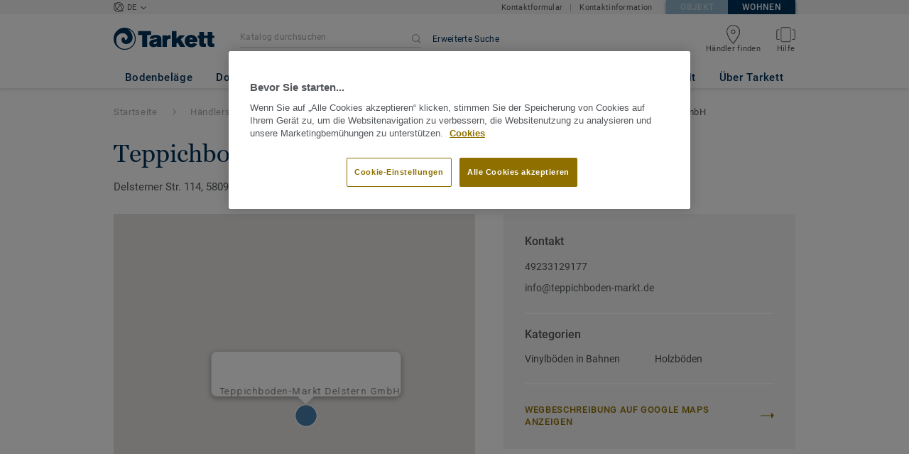

--- FILE ---
content_type: text/html; charset=utf-8
request_url: https://boden.wohnen.tarkett.de/de_DE/tarkett-haendler-suche/germany/nordrhein-westfalen/hagen/25280-teppichboden-markt-delstern-gmbh?locale=de_DE
body_size: 184131
content:
<!doctype html>
<html data-n-head-ssr lang="de" data-n-head="%7B%22lang%22:%7B%22ssr%22:%22de%22%7D%7D">
<head >
  <meta data-n-head="ssr" charset="UTF-8"><meta data-n-head="ssr" http-equiv="X-UA-Compatible" content="IE=edge"><meta data-n-head="ssr" http-equiv="cleartype" content="on"><meta data-n-head="ssr" name="HandheldFriendly" content="True"><meta data-n-head="ssr" name="MobileOptimized" content="320"><meta data-n-head="ssr" name="viewport" content="width=device-width, initial-scale=1, maximum-scale=1"><meta data-n-head="ssr" data-hid="description" name="description" content=""><meta data-n-head="ssr" data-hid="keywords" name="keywords" content="Vinylböden in Bahnen,Holzböden,Nordrhein-Westfalen,Hagen"><meta data-n-head="ssr" data-hid="robots" name="robots" content="index"><title>Teppichboden-Markt Delstern GmbH</title><link data-n-head="ssr" rel="icon" href="/favicon.ico?v=2" type="image/x-icon"><link data-n-head="ssr" rel="preconnect" href="https://media.tarkett-image.com"><link data-n-head="ssr" rel="preconnect" href="https://s2epqm9n.tarkett.de"><link data-n-head="ssr" rel="preconnect" href="https://www.google-analytics.com"><link data-n-head="ssr" rel="preconnect" href="https://stats.g.doubleclick.net"><link data-n-head="ssr" rel="preconnect" href="https://rum-static.pingdom.net"><link data-n-head="ssr" rel="preconnect" href="https://siteintercept.qualtrics.com"><link data-n-head="ssr" rel="preconnect" href="https://connect.facebook.net"><link data-n-head="ssr" rel="preconnect" href="https://www.facebook.com"><link data-n-head="ssr" rel="preconnect" href="https://secure.quantserve.com"><link data-n-head="ssr" rel="preconnect" href="https://rules.quantcount.com"><link data-n-head="ssr" rel="preconnect" href="https://www.google.com"><link data-n-head="ssr" rel="canonical" href="/de_DE/tarkett-haendler-suche/germany/nordrhein-westfalen/hagen/25280-teppichboden-markt-delstern-gmbh?locale=de_DE"><script data-n-head="ssr" src="/js/lib/picturefill.min.js" type="text/javascript" defer></script><script data-n-head="ssr" src="https://cdn.cookielaw.org/consent/ba0e9b9e-0b13-452f-9397-7cf72f0e11bf/OtAutoBlock.js" type="text/javascript"></script><script data-n-head="ssr" src="https://cdn.cookielaw.org/scripttemplates/otSDKStub.js" type="text/javascript" document-language="true" charset="UTF-8" data-domain-script="ba0e9b9e-0b13-452f-9397-7cf72f0e11bf"></script><script data-n-head="ssr" src="/js/lib/onetrust_script.js" type="text/javascript"></script><script data-n-head="ssr" src="/js/lib/qualtrics_survey.js" type="text/javascript" defer></script><script data-n-head="ssr" src="https://maps.googleapis.com/maps/api/js?libraries=places,geometry&amp;key=AIzaSyDpLW53xDDzTaVjl2YKS5Ef4a6Zgmrg1eU" defer></script><link rel="preload" href="/_nuxt/091045c.js" as="script"><link rel="preload" href="/_nuxt/commons/app.14ef7bcaee48115c226d.js" as="script"><link rel="preload" href="/_nuxt/vendors/app.c001ccab35039b322eed.js" as="script"><link rel="preload" href="/_nuxt/app.2f214b6d2a93babaec99.js" as="script"><link rel="preload" href="/_nuxt/pages/store_locator_details_view.64ff8bb275059c408ed8.js" as="script"><link rel="preload" href="/_nuxt/vendors/pages/dealer_locator_details_view/pages/dealer_locator_view/pages/sales_rep_details_view/pag/f85deeab.d41413629b233f91a38b.js" as="script"><link rel="preload" href="/_nuxt/pages/dealer_locator_details_view/pages/dealer_locator_view/pages/sales_rep_details_view/pages/sales/2559e532.5a0556e94a3fdb4dc1b0.js" as="script"><link rel="preload" href="/_nuxt/pages/dealer_locator_details_view/pages/sales_rep_details_view/pages/store_locator_details_view.a834f44e9cf46fe03358.js" as="script"><style data-vue-ssr-id="623df546:0 5dd6181f:0 8dbd53a0:0 e5ec9e92:0 2800ac84:0 9b3d1944:0 43b4d220:0 d0620a92:0 b004c36c:0 5267ab84:0 6d45ba56:0 af43f796:0 239e84f7:0 31e0fe5e:0 32128b06:0 450efb92:0 6c8b38b6:0 5eb3036e:0 57a2ca8a:0 8ea23bcc:0 780a2697:0 0ca10a90:0 fd3af7ae:0 5b99c1ba:0 256b7695:0 88b36af4:0 21c08e5a:0 5b2edbd5:0 9c521436:0 4d24ceb1:0 52838cf9:0 996d4d54:0 167c4021:0">@font-face{font-family:'Roboto Light';font-style:normal;font-weight:300;font-display:swap;src:url("/css/fonts/Roboto/Light/Roboto-Light.cyrillic-ext.eot");src:local("Roboto Light"),local("Roboto-Light"),url("/css/fonts/Roboto/Light/Roboto-Light.cyrillic-ext.eot?#iefix") format("embedded-opentype"),url("/css/fonts/Roboto/Light/Roboto-Light.cyrillic-ext.woff2") format("woff2"),url("/css/fonts/Roboto/Light/Roboto-Light.cyrillic-ext.woff") format("woff"),url("/css/fonts/Roboto/Light/Roboto-Light.cyrillic-ext.ttf") format("truetype"),url("/css/fonts/Roboto/Light/Roboto-Light.cyrillic-ext.svg#Roboto") format("svg");unicode-range:U+0460-052F, U+1C80-1C88, U+20B4, U+2DE0-2DFF, U+A640-A69F, U+FE2E-FE2F}@font-face{font-family:'Roboto Light';font-style:normal;font-weight:300;font-display:swap;src:url("/css/fonts/Roboto/Light/Roboto-Light.cyrillic.eot");src:local("Roboto Light"),local("Roboto-Light"),url("/css/fonts/Roboto/Light/Roboto-Light.cyrillic.eot?#iefix") format("embedded-opentype"),url("/css/fonts/Roboto/Light/Roboto-Light.cyrillic.woff2") format("woff2"),url("/css/fonts/Roboto/Light/Roboto-Light.cyrillic.woff") format("woff"),url("/css/fonts/Roboto/Light/Roboto-Light.cyrillic.ttf") format("truetype"),url("/css/fonts/Roboto/Light/Roboto-Light.cyrillic.svg#Roboto") format("svg");unicode-range:U+0400-045F, U+0490-0491, U+04B0-04B1, U+2116}@font-face{font-family:'Roboto Light';font-style:normal;font-weight:300;font-display:swap;src:url("/css/fonts/Roboto/Light/Roboto-Light.greek-ext.eot");src:local("Roboto Light"),local("Roboto-Light"),url("/css/fonts/Roboto/Light/Roboto-Light.greek-ext.eot?#iefix") format("embedded-opentype"),url("/css/fonts/Roboto/Light/Roboto-Light.greek-ext.woff2") format("woff2"),url("/css/fonts/Roboto/Light/Roboto-Light.greek-ext.woff") format("woff"),url("/css/fonts/Roboto/Light/Roboto-Light.greek-ext.ttf") format("truetype"),url("/css/fonts/Roboto/Light/Roboto-Light.greek-ext.svg#Roboto") format("svg");unicode-range:U+1F00-1FFF}@font-face{font-family:'Roboto Light';font-style:normal;font-weight:300;font-display:swap;src:url("/css/fonts/Roboto/Light/Roboto-Light.greek.eot");src:local("Roboto Light"),local("Roboto-Light"),url("/css/fonts/Roboto/Light/Roboto-Light.greek.eot?#iefix") format("embedded-opentype"),url("/css/fonts/Roboto/Light/Roboto-Light.greek.woff2") format("woff2"),url("/css/fonts/Roboto/Light/Roboto-Light.greek.woff") format("woff"),url("/css/fonts/Roboto/Light/Roboto-Light.greek.ttf") format("truetype"),url("/css/fonts/Roboto/Light/Roboto-Light.greek.svg#Roboto") format("svg");unicode-range:U+0370-03FF}@font-face{font-family:'Roboto Light';font-style:normal;font-weight:300;font-display:swap;src:url("/css/fonts/Roboto/Light/Roboto-Light.latin-ext.eot");src:local("Roboto Light"),local("Roboto-Light"),url("/css/fonts/Roboto/Light/Roboto-Light.latin-ext.eot?#iefix") format("embedded-opentype"),url("/css/fonts/Roboto/Light/Roboto-Light.latin-ext.woff2") format("woff2"),url("/css/fonts/Roboto/Light/Roboto-Light.latin-ext.woff") format("woff"),url("/css/fonts/Roboto/Light/Roboto-Light.latin-ext.ttf") format("truetype"),url("/css/fonts/Roboto/Light/Roboto-Light.latin-ext.svg#Roboto") format("svg");unicode-range:U+0100-024F, U+0259, U+1E00-1EFF, U+2020, U+20A0-20AB, U+20AD-20CF, U+2113, U+2C60-2C7F, U+A720-A7FF}@font-face{font-family:'Roboto Light';font-style:normal;font-weight:300;font-display:swap;src:url("/css/fonts/Roboto/Light/Roboto-Light.latin.eot");src:local("Roboto Light"),local("Roboto-Light"),url("/css/fonts/Roboto/Light/Roboto-Light.latin.eot?#iefix") format("embedded-opentype"),url("/css/fonts/Roboto/Light/Roboto-Light.latin.woff2") format("woff2"),url("/css/fonts/Roboto/Light/Roboto-Light.latin.woff") format("woff"),url("/css/fonts/Roboto/Light/Roboto-Light.latin.ttf") format("truetype"),url("/css/fonts/Roboto/Light/Roboto-Light.latin.svg#Roboto") format("svg");unicode-range:U+0000-00FF, U+0131, U+0152-0153, U+02BB-02BC, U+02C6, U+02DA, U+02DC, U+2000-206F, U+2074, U+20AC, U+2122, U+2191, U+2193, U+2212, U+2215, U+FEFF, U+FFFD}@font-face{font-family:'Roboto Regular';font-style:normal;font-weight:400;font-display:swap;src:url("/css/fonts/Roboto/Regular/Roboto-Regular.cyrillic-ext.eot");src:local("Roboto"),local("Roboto-Regular"),url("/css/fonts/Roboto/Regular/Roboto-Regular.cyrillic-ext.eot?#iefix") format("embedded-opentype"),url("/css/fonts/Roboto/Regular/Roboto-Regular.cyrillic-ext.woff2") format("woff2"),url("/css/fonts/Roboto/Regular/Roboto-Regular.cyrillic-ext.woff") format("woff"),url("/css/fonts/Roboto/Regular/Roboto-Regular.cyrillic-ext.ttf") format("truetype"),url("/css/fonts/Roboto/Regular/Roboto-Regular.cyrillic-ext.svg#Roboto") format("svg");unicode-range:U+0460-052F, U+1C80-1C88, U+20B4, U+2DE0-2DFF, U+A640-A69F, U+FE2E-FE2F}@font-face{font-family:'Roboto Regular';font-style:normal;font-weight:400;font-display:swap;src:url("/css/fonts/Roboto/Regular/Roboto-Regular.cyrillic.eot");src:local("Roboto"),local("Roboto-Regular"),url("/css/fonts/Roboto/Regular/Roboto-Regular.cyrillic.eot?#iefix") format("embedded-opentype"),url("/css/fonts/Roboto/Regular/Roboto-Regular.cyrillic.woff2") format("woff2"),url("/css/fonts/Roboto/Regular/Roboto-Regular.cyrillic.woff") format("woff"),url("/css/fonts/Roboto/Regular/Roboto-Regular.cyrillic.ttf") format("truetype"),url("/css/fonts/Roboto/Regular/Roboto-Regular.cyrillic.svg#Roboto") format("svg");unicode-range:U+0400-045F, U+0490-0491, U+04B0-04B1, U+2116}@font-face{font-family:'Roboto Regular';font-style:normal;font-weight:400;font-display:swap;src:url("/css/fonts/Roboto/Regular/Roboto-Regular.greek-ext.eot");src:local("Roboto"),local("Roboto-Regular"),url("/css/fonts/Roboto/Regular/Roboto-Regular.greek-ext.eot?#iefix") format("embedded-opentype"),url("/css/fonts/Roboto/Regular/Roboto-Regular.greek-ext.woff2") format("woff2"),url("/css/fonts/Roboto/Regular/Roboto-Regular.greek-ext.woff") format("woff"),url("/css/fonts/Roboto/Regular/Roboto-Regular.greek-ext.ttf") format("truetype"),url("/css/fonts/Roboto/Regular/Roboto-Regular.greek-ext.svg#Roboto") format("svg");unicode-range:U+1F00-1FFF}@font-face{font-family:'Roboto Regular';font-style:normal;font-weight:400;font-display:swap;src:url("/css/fonts/Roboto/Regular/Roboto-Regular.greek.eot");src:local("Roboto"),local("Roboto-Regular"),url("/css/fonts/Roboto/Regular/Roboto-Regular.greek.eot?#iefix") format("embedded-opentype"),url("/css/fonts/Roboto/Regular/Roboto-Regular.greek.woff2") format("woff2"),url("/css/fonts/Roboto/Regular/Roboto-Regular.greek.woff") format("woff"),url("/css/fonts/Roboto/Regular/Roboto-Regular.greek.ttf") format("truetype"),url("/css/fonts/Roboto/Regular/Roboto-Regular.greek.svg#Roboto") format("svg");unicode-range:U+0370-03FF}@font-face{font-family:'Roboto Regular';font-style:normal;font-weight:400;font-display:swap;src:url("/css/fonts/Roboto/Regular/Roboto-Regular.latin-ext.eot");src:local("Roboto"),local("Roboto-Regular"),url("/css/fonts/Roboto/Regular/Roboto-Regular.latin-ext.eot?#iefix") format("embedded-opentype"),url("/css/fonts/Roboto/Regular/Roboto-Regular.latin-ext.woff2") format("woff2"),url("/css/fonts/Roboto/Regular/Roboto-Regular.latin-ext.woff") format("woff"),url("/css/fonts/Roboto/Regular/Roboto-Regular.latin-ext.ttf") format("truetype"),url("/css/fonts/Roboto/Regular/Roboto-Regular.latin-ext.svg#Roboto") format("svg");unicode-range:U+0100-024F, U+0259, U+1E00-1EFF, U+2020, U+20A0-20AB, U+20AD-20CF, U+2113, U+2C60-2C7F, U+A720-A7FF}@font-face{font-family:'Roboto Regular';font-style:normal;font-weight:400;font-display:swap;src:url("/css/fonts/Roboto/Regular/Roboto-Regular.latin.eot");src:local("Roboto"),local("Roboto-Regular"),url("/css/fonts/Roboto/Regular/Roboto-Regular.latin.eot?#iefix") format("embedded-opentype"),url("/css/fonts/Roboto/Regular/Roboto-Regular.latin.woff2") format("woff2"),url("/css/fonts/Roboto/Regular/Roboto-Regular.latin.woff") format("woff"),url("/css/fonts/Roboto/Regular/Roboto-Regular.latin.ttf") format("truetype"),url("/css/fonts/Roboto/Regular/Roboto-Regular.latin.svg#Roboto") format("svg");unicode-range:U+0000-00FF, U+0131, U+0152-0153, U+02BB-02BC, U+02C6, U+02DA, U+02DC, U+2000-206F, U+2074, U+20AC, U+2122, U+2191, U+2193, U+2212, U+2215, U+FEFF, U+FFFD}@font-face{font-family:'Roboto Medium';font-style:normal;font-weight:500;font-display:swap;src:url("/css/fonts/Roboto/Medium/Roboto-Medium.cyrillic-ext.eot");src:local("Roboto Medium"),local("Roboto-Medium"),url("/css/fonts/Roboto/Medium/Roboto-Medium.cyrillic-ext.eot?#iefix") format("embedded-opentype"),url("/css/fonts/Roboto/Medium/Roboto-Medium.cyrillic-ext.woff2") format("woff2"),url("/css/fonts/Roboto/Medium/Roboto-Medium.cyrillic-ext.woff") format("woff"),url("/css/fonts/Roboto/Medium/Roboto-Medium.cyrillic-ext.ttf") format("truetype"),url("/css/fonts/Roboto/Medium/Roboto-Medium.cyrillic-ext.svg#Roboto") format("svg");unicode-range:U+0460-052F, U+1C80-1C88, U+20B4, U+2DE0-2DFF, U+A640-A69F, U+FE2E-FE2F}@font-face{font-family:'Roboto Medium';font-style:normal;font-weight:500;font-display:swap;src:url("/css/fonts/Roboto/Medium/Roboto-Medium.cyrillic.eot");src:local("Roboto Medium"),local("Roboto-Medium"),url("/css/fonts/Roboto/Medium/Roboto-Medium.cyrillic.eot?#iefix") format("embedded-opentype"),url("/css/fonts/Roboto/Medium/Roboto-Medium.cyrillic.woff2") format("woff2"),url("/css/fonts/Roboto/Medium/Roboto-Medium.cyrillic.woff") format("woff"),url("/css/fonts/Roboto/Medium/Roboto-Medium.cyrillic.ttf") format("truetype"),url("/css/fonts/Roboto/Medium/Roboto-Medium.cyrillic.svg#Roboto") format("svg");unicode-range:U+0400-045F, U+0490-0491, U+04B0-04B1, U+2116}@font-face{font-family:'Roboto Medium';font-style:normal;font-weight:500;font-display:swap;src:url("/css/fonts/Roboto/Medium/Roboto-Medium.greek-ext.eot");src:local("Roboto Medium"),local("Roboto-Medium"),url("/css/fonts/Roboto/Medium/Roboto-Medium.greek-ext.eot?#iefix") format("embedded-opentype"),url("/css/fonts/Roboto/Medium/Roboto-Medium.greek-ext.woff2") format("woff2"),url("/css/fonts/Roboto/Medium/Roboto-Medium.greek-ext.woff") format("woff"),url("/css/fonts/Roboto/Medium/Roboto-Medium.greek-ext.ttf") format("truetype"),url("/css/fonts/Roboto/Medium/Roboto-Medium.greek-ext.svg#Roboto") format("svg");unicode-range:U+1F00-1FFF}@font-face{font-family:'Roboto Medium';font-style:normal;font-weight:500;font-display:swap;src:url("/css/fonts/Roboto/Medium/Roboto-Medium.greek.eot");src:local("Roboto Medium"),local("Roboto-Medium"),url("/css/fonts/Roboto/Medium/Roboto-Medium.greek.eot?#iefix") format("embedded-opentype"),url("/css/fonts/Roboto/Medium/Roboto-Medium.greek.woff2") format("woff2"),url("/css/fonts/Roboto/Medium/Roboto-Medium.greek.woff") format("woff"),url("/css/fonts/Roboto/Medium/Roboto-Medium.greek.ttf") format("truetype"),url("/css/fonts/Roboto/Medium/Roboto-Medium.greek.svg#Roboto") format("svg");unicode-range:U+0370-03FF}@font-face{font-family:'Roboto Medium';font-style:normal;font-weight:500;font-display:swap;src:url("/css/fonts/Roboto/Medium/Roboto-Medium.latin-ext.eot");src:local("Roboto Medium"),local("Roboto-Medium"),url("/css/fonts/Roboto/Medium/Roboto-Medium.latin-ext.eot?#iefix") format("embedded-opentype"),url("/css/fonts/Roboto/Medium/Roboto-Medium.latin-ext.woff2") format("woff2"),url("/css/fonts/Roboto/Medium/Roboto-Medium.latin-ext.woff") format("woff"),url("/css/fonts/Roboto/Medium/Roboto-Medium.latin-ext.ttf") format("truetype"),url("/css/fonts/Roboto/Medium/Roboto-Medium.latin-ext.svg#Roboto") format("svg");unicode-range:U+0100-024F, U+0259, U+1E00-1EFF, U+2020, U+20A0-20AB, U+20AD-20CF, U+2113, U+2C60-2C7F, U+A720-A7FF}@font-face{font-family:'Roboto Medium';font-style:normal;font-weight:500;font-display:swap;src:url("/css/fonts/Roboto/Medium/Roboto-Medium.latin.eot");src:local("Roboto Medium"),local("Roboto-Medium"),url("/css/fonts/Roboto/Medium/Roboto-Medium.latin.eot?#iefix") format("embedded-opentype"),url("/css/fonts/Roboto/Medium/Roboto-Medium.latin.woff2") format("woff2"),url("/css/fonts/Roboto/Medium/Roboto-Medium.latin.woff") format("woff"),url("/css/fonts/Roboto/Medium/Roboto-Medium.latin.ttf") format("truetype"),url("/css/fonts/Roboto/Medium/Roboto-Medium.latin.svg#Roboto") format("svg");unicode-range:U+0000-00FF, U+0131, U+0152-0153, U+02BB-02BC, U+02C6, U+02DA, U+02DC, U+2000-206F, U+2074, U+20AC, U+2122, U+2191, U+2193, U+2212, U+2215, U+FEFF, U+FFFD}@font-face{font-family:'Roboto Bold';font-style:normal;font-weight:700;font-display:swap;src:url("/css/fonts/Roboto/Bold/Roboto-Bold.cyrillic-ext.eot");src:local("Roboto Bold"),local("Roboto-Bold"),url("/css/fonts/Roboto/Bold/Roboto-Bold.cyrillic-ext.eot?#iefix") format("embedded-opentype"),url("/css/fonts/Roboto/Bold/Roboto-Bold.cyrillic-ext.woff2") format("woff2"),url("/css/fonts/Roboto/Bold/Roboto-Bold.cyrillic-ext.woff") format("woff"),url("/css/fonts/Roboto/Bold/Roboto-Bold.cyrillic-ext.ttf") format("truetype"),url("/css/fonts/Roboto/Bold/Roboto-Bold.cyrillic-ext.svg#Roboto") format("svg");unicode-range:U+0460-052F, U+1C80-1C88, U+20B4, U+2DE0-2DFF, U+A640-A69F, U+FE2E-FE2F}@font-face{font-family:'Roboto Bold';font-style:normal;font-weight:700;font-display:swap;src:url("/css/fonts/Roboto/Bold/Roboto-Bold.cyrillic.eot");src:local("Roboto Bold"),local("Roboto-Bold"),url("/css/fonts/Roboto/Bold/Roboto-Bold.cyrillic.eot?#iefix") format("embedded-opentype"),url("/css/fonts/Roboto/Bold/Roboto-Bold.cyrillic.woff2") format("woff2"),url("/css/fonts/Roboto/Bold/Roboto-Bold.cyrillic.woff") format("woff"),url("/css/fonts/Roboto/Bold/Roboto-Bold.cyrillic.ttf") format("truetype"),url("/css/fonts/Roboto/Bold/Roboto-Bold.cyrillic.svg#Roboto") format("svg");unicode-range:U+0400-045F, U+0490-0491, U+04B0-04B1, U+2116}@font-face{font-family:'Roboto Bold';font-style:normal;font-weight:700;font-display:swap;src:url("/css/fonts/Roboto/Bold/Roboto-Bold.greek-ext.eot");src:local("Roboto Bold"),local("Roboto-Bold"),url("/css/fonts/Roboto/Bold/Roboto-Bold.greek-ext.eot?#iefix") format("embedded-opentype"),url("/css/fonts/Roboto/Bold/Roboto-Bold.greek-ext.woff2") format("woff2"),url("/css/fonts/Roboto/Bold/Roboto-Bold.greek-ext.woff") format("woff"),url("/css/fonts/Roboto/Bold/Roboto-Bold.greek-ext.ttf") format("truetype"),url("/css/fonts/Roboto/Bold/Roboto-Bold.greek-ext.svg#Roboto") format("svg");unicode-range:U+1F00-1FFF}@font-face{font-family:'Roboto Bold';font-style:normal;font-weight:700;font-display:swap;src:url("/css/fonts/Roboto/Bold/Roboto-Bold.greek.eot");src:local("Roboto Bold"),local("Roboto-Bold"),url("/css/fonts/Roboto/Bold/Roboto-Bold.greek.eot?#iefix") format("embedded-opentype"),url("/css/fonts/Roboto/Bold/Roboto-Bold.greek.woff2") format("woff2"),url("/css/fonts/Roboto/Bold/Roboto-Bold.greek.woff") format("woff"),url("/css/fonts/Roboto/Bold/Roboto-Bold.greek.ttf") format("truetype"),url("/css/fonts/Roboto/Bold/Roboto-Bold.greek.svg#Roboto") format("svg");unicode-range:U+0370-03FF}@font-face{font-family:'Roboto Bold';font-style:normal;font-weight:700;font-display:swap;src:url("/css/fonts/Roboto/Bold/Roboto-Bold.latin-ext.eot");src:local("Roboto Bold"),local("Roboto-Bold"),url("/css/fonts/Roboto/Bold/Roboto-Bold.latin-ext.eot?#iefix") format("embedded-opentype"),url("/css/fonts/Roboto/Bold/Roboto-Bold.latin-ext.woff2") format("woff2"),url("/css/fonts/Roboto/Bold/Roboto-Bold.latin-ext.woff") format("woff"),url("/css/fonts/Roboto/Bold/Roboto-Bold.latin-ext.ttf") format("truetype"),url("/css/fonts/Roboto/Bold/Roboto-Bold.latin-ext.svg#Roboto") format("svg");unicode-range:U+0100-024F, U+0259, U+1E00-1EFF, U+2020, U+20A0-20AB, U+20AD-20CF, U+2113, U+2C60-2C7F, U+A720-A7FF}@font-face{font-family:'Roboto Bold';font-style:normal;font-weight:700;font-display:swap;src:url("/css/fonts/Roboto/Bold/Roboto-Bold.latin.eot");src:local("Roboto Bold"),local("Roboto-Bold"),url("/css/fonts/Roboto/Bold/Roboto-Bold.latin.eot?#iefix") format("embedded-opentype"),url("/css/fonts/Roboto/Bold/Roboto-Bold.latin.woff2") format("woff2"),url("/css/fonts/Roboto/Bold/Roboto-Bold.latin.woff") format("woff"),url("/css/fonts/Roboto/Bold/Roboto-Bold.latin.ttf") format("truetype"),url("/css/fonts/Roboto/Bold/Roboto-Bold.latin.svg#Roboto") format("svg");unicode-range:U+0000-00FF, U+0131, U+0152-0153, U+02BB-02BC, U+02C6, U+02DA, U+02DC, U+2000-206F, U+2074, U+20AC, U+2122, U+2191, U+2193, U+2212, U+2215, U+FEFF, U+FFFD}@font-face{font-family:'Georgia Regular';src:local("Georgia"),url("/css/fonts/Georgia/Georgia.woff2") format("woff2"),url("/css/fonts/Georgia/Georgia.woff") format("woff"),url("/css/fonts/Georgia/Georgia.ttf") format("truetype"),url("/css/fonts/Georgia/Georgia.otf") format("opentype"),url("/css/fonts/Georgia/Georgia.eot") format("embedded-opentype"),url("/css/fonts/Georgia/Georgia.eot?#iefix") format("embedded-opentype");font-display:swap}/*! normalize.css v3.0.1 | MIT License | git.io/normalize */html{font-family:sans-serif;-ms-text-size-adjust:100%;-webkit-text-size-adjust:100%}body{margin:0}article,aside,details,figcaption,figure,footer,header,hgroup,main,nav,section,summary{display:block}audio,canvas,progress,video{display:inline-block;vertical-align:baseline}audio:not([controls]){display:none;height:0}[hidden],template{display:none}a{background:transparent}a:active,a:hover{outline:0}abbr[title]{border-bottom:1px dotted}b,strong{font-weight:bold}dfn{font-style:italic}h1{font-size:2em;margin:0.67em 0}mark{background:#ff0;color:#000}small{font-size:80%}sub,sup{font-size:75%;line-height:0;position:relative;vertical-align:baseline}sup{top:-0.5em}sub{bottom:-0.25em}img{border:0}svg:not(:root){overflow:hidden}figure{margin:1em 40px}hr{box-sizing:content-box;height:0}pre{overflow:auto}code,kbd,pre,samp{font-family:monospace, monospace;font-size:1em}button,input,optgroup,select,textarea{color:inherit;font:inherit;margin:0}button{overflow:visible}button,select{text-transform:none}button,html input[type="button"],input[type="reset"],input[type="submit"]{-webkit-appearance:button;cursor:pointer}button[disabled],html input[disabled]{cursor:default}button::-moz-focus-inner,input::-moz-focus-inner{border:0;padding:0}input{line-height:normal}input[type="checkbox"],input[type="radio"]{box-sizing:border-box;padding:0}input[type="number"]::-webkit-inner-spin-button,input[type="number"]::-webkit-outer-spin-button{height:auto}input[type="search"]{-webkit-appearance:textfield;box-sizing:content-box}input[type="search"]::-webkit-search-cancel-button,input[type="search"]::-webkit-search-decoration{-webkit-appearance:none}fieldset{border:1px solid #c0c0c0;margin:0 2px;padding:0.35em 0.625em 0.75em}legend{border:0;padding:0}textarea{overflow:auto}optgroup{font-weight:bold}table{border-collapse:collapse;border-spacing:0}td,th{padding:0}.container{margin-right:auto;margin-left:auto;padding-left:15px;padding-right:15px}.container:before,.container:after{content:" ";display:table}.container:after{clear:both}@media (min-width: 640px){.container{width:750px}}@media (min-width: 768px){.container{width:970px}}@media (min-width: 990px){.container{width:1170px}}.container-fluid{margin-right:auto;margin-left:auto;padding-left:15px;padding-right:15px;min-height:100vh;width:100%;display:flex;flex-direction:column}.container-fluid:before,.container-fluid:after{content:" ";display:table}.container-fluid:after{clear:both}.row{margin-left:-15px;margin-right:-15px}.row:before,.row:after{content:" ";display:table}.row:after{clear:both}.col-xs-1,.col-sm-1,.col-md-1,.col-lg-1,.col-xs-2,.col-sm-2,.col-md-2,.col-lg-2,.col-xs-3,.col-sm-3,.col-md-3,.col-lg-3,.col-xs-4,.col-sm-4,.col-md-4,.col-lg-4,.col-xs-5,.col-sm-5,.col-md-5,.col-lg-5,.col-xs-6,.col-sm-6,.col-md-6,.col-lg-6,.col-xs-7,.col-sm-7,.col-md-7,.col-lg-7,.col-xs-8,.col-sm-8,.col-md-8,.col-lg-8,.col-xs-9,.col-sm-9,.col-md-9,.col-lg-9,.col-xs-10,.col-sm-10,.col-md-10,.col-lg-10,.col-xs-11,.col-sm-11,.col-md-11,.col-lg-11,.col-xs-12,.col-sm-12,.col-md-12,.col-lg-12{position:relative;min-height:1px;padding-left:15px;padding-right:15px}.col-xs-1,.col-xs-2,.col-xs-3,.col-xs-4,.col-xs-5,.col-xs-6,.col-xs-7,.col-xs-8,.col-xs-9,.col-xs-10,.col-xs-11,.col-xs-12{float:left}.col-xs-1{width:8.33333%}.col-xs-2{width:16.66667%}.col-xs-3{width:25%}.col-xs-4{width:33.33333%}.col-xs-5{width:41.66667%}.col-xs-6{width:50%}.col-xs-7{width:58.33333%}.col-xs-8{width:66.66667%}.col-xs-9{width:75%}.col-xs-10{width:83.33333%}.col-xs-11{width:91.66667%}.col-xs-12{width:100%}.col-xs-pull-0{right:auto}.col-xs-pull-1{right:8.33333%}.col-xs-pull-2{right:16.66667%}.col-xs-pull-3{right:25%}.col-xs-pull-4{right:33.33333%}.col-xs-pull-5{right:41.66667%}.col-xs-pull-6{right:50%}.col-xs-pull-7{right:58.33333%}.col-xs-pull-8{right:66.66667%}.col-xs-pull-9{right:75%}.col-xs-pull-10{right:83.33333%}.col-xs-pull-11{right:91.66667%}.col-xs-pull-12{right:100%}.col-xs-push-0{left:auto}.col-xs-push-1{left:8.33333%}.col-xs-push-2{left:16.66667%}.col-xs-push-3{left:25%}.col-xs-push-4{left:33.33333%}.col-xs-push-5{left:41.66667%}.col-xs-push-6{left:50%}.col-xs-push-7{left:58.33333%}.col-xs-push-8{left:66.66667%}.col-xs-push-9{left:75%}.col-xs-push-10{left:83.33333%}.col-xs-push-11{left:91.66667%}.col-xs-push-12{left:100%}.col-xs-offset-0{margin-left:0%}.col-xs-offset-1{margin-left:8.33333%}.col-xs-offset-2{margin-left:16.66667%}.col-xs-offset-3{margin-left:25%}.col-xs-offset-4{margin-left:33.33333%}.col-xs-offset-5{margin-left:41.66667%}.col-xs-offset-6{margin-left:50%}.col-xs-offset-7{margin-left:58.33333%}.col-xs-offset-8{margin-left:66.66667%}.col-xs-offset-9{margin-left:75%}.col-xs-offset-10{margin-left:83.33333%}.col-xs-offset-11{margin-left:91.66667%}.col-xs-offset-12{margin-left:100%}@media (min-width: 640px){.col-sm-1,.col-sm-2,.col-sm-3,.col-sm-4,.col-sm-5,.col-sm-6,.col-sm-7,.col-sm-8,.col-sm-9,.col-sm-10,.col-sm-11,.col-sm-12{float:left}.col-sm-1{width:8.33333%}.col-sm-2{width:16.66667%}.col-sm-3{width:25%}.col-sm-4{width:33.33333%}.col-sm-5{width:41.66667%}.col-sm-6{width:50%}.col-sm-7{width:58.33333%}.col-sm-8{width:66.66667%}.col-sm-9{width:75%}.col-sm-10{width:83.33333%}.col-sm-11{width:91.66667%}.col-sm-12{width:100%}.col-sm-pull-0{right:auto}.col-sm-pull-1{right:8.33333%}.col-sm-pull-2{right:16.66667%}.col-sm-pull-3{right:25%}.col-sm-pull-4{right:33.33333%}.col-sm-pull-5{right:41.66667%}.col-sm-pull-6{right:50%}.col-sm-pull-7{right:58.33333%}.col-sm-pull-8{right:66.66667%}.col-sm-pull-9{right:75%}.col-sm-pull-10{right:83.33333%}.col-sm-pull-11{right:91.66667%}.col-sm-pull-12{right:100%}.col-sm-push-0{left:auto}.col-sm-push-1{left:8.33333%}.col-sm-push-2{left:16.66667%}.col-sm-push-3{left:25%}.col-sm-push-4{left:33.33333%}.col-sm-push-5{left:41.66667%}.col-sm-push-6{left:50%}.col-sm-push-7{left:58.33333%}.col-sm-push-8{left:66.66667%}.col-sm-push-9{left:75%}.col-sm-push-10{left:83.33333%}.col-sm-push-11{left:91.66667%}.col-sm-push-12{left:100%}.col-sm-offset-0{margin-left:0%}.col-sm-offset-1{margin-left:8.33333%}.col-sm-offset-2{margin-left:16.66667%}.col-sm-offset-3{margin-left:25%}.col-sm-offset-4{margin-left:33.33333%}.col-sm-offset-5{margin-left:41.66667%}.col-sm-offset-6{margin-left:50%}.col-sm-offset-7{margin-left:58.33333%}.col-sm-offset-8{margin-left:66.66667%}.col-sm-offset-9{margin-left:75%}.col-sm-offset-10{margin-left:83.33333%}.col-sm-offset-11{margin-left:91.66667%}.col-sm-offset-12{margin-left:100%}}@media (min-width: 768px){.col-md-1,.col-md-2,.col-md-3,.col-md-4,.col-md-5,.col-md-6,.col-md-7,.col-md-8,.col-md-9,.col-md-10,.col-md-11,.col-md-12{float:left}.col-md-1{width:8.33333%}.col-md-2{width:16.66667%}.col-md-3{width:25%}.col-md-4{width:33.33333%}.col-md-5{width:41.66667%}.col-md-6{width:50%}.col-md-7{width:58.33333%}.col-md-8{width:66.66667%}.col-md-9{width:75%}.col-md-10{width:83.33333%}.col-md-11{width:91.66667%}.col-md-12{width:100%}.col-md-pull-0{right:auto}.col-md-pull-1{right:8.33333%}.col-md-pull-2{right:16.66667%}.col-md-pull-3{right:25%}.col-md-pull-4{right:33.33333%}.col-md-pull-5{right:41.66667%}.col-md-pull-6{right:50%}.col-md-pull-7{right:58.33333%}.col-md-pull-8{right:66.66667%}.col-md-pull-9{right:75%}.col-md-pull-10{right:83.33333%}.col-md-pull-11{right:91.66667%}.col-md-pull-12{right:100%}.col-md-push-0{left:auto}.col-md-push-1{left:8.33333%}.col-md-push-2{left:16.66667%}.col-md-push-3{left:25%}.col-md-push-4{left:33.33333%}.col-md-push-5{left:41.66667%}.col-md-push-6{left:50%}.col-md-push-7{left:58.33333%}.col-md-push-8{left:66.66667%}.col-md-push-9{left:75%}.col-md-push-10{left:83.33333%}.col-md-push-11{left:91.66667%}.col-md-push-12{left:100%}.col-md-offset-0{margin-left:0%}.col-md-offset-1{margin-left:8.33333%}.col-md-offset-2{margin-left:16.66667%}.col-md-offset-3{margin-left:25%}.col-md-offset-4{margin-left:33.33333%}.col-md-offset-5{margin-left:41.66667%}.col-md-offset-6{margin-left:50%}.col-md-offset-7{margin-left:58.33333%}.col-md-offset-8{margin-left:66.66667%}.col-md-offset-9{margin-left:75%}.col-md-offset-10{margin-left:83.33333%}.col-md-offset-11{margin-left:91.66667%}.col-md-offset-12{margin-left:100%}}@media (min-width: 990px){.col-lg-1,.col-lg-2,.col-lg-3,.col-lg-4,.col-lg-5,.col-lg-6,.col-lg-7,.col-lg-8,.col-lg-9,.col-lg-10,.col-lg-11,.col-lg-12{float:left}.col-lg-1{width:8.33333%}.col-lg-2{width:16.66667%}.col-lg-3{width:25%}.col-lg-4{width:33.33333%}.col-lg-5{width:41.66667%}.col-lg-6{width:50%}.col-lg-7{width:58.33333%}.col-lg-8{width:66.66667%}.col-lg-9{width:75%}.col-lg-10{width:83.33333%}.col-lg-11{width:91.66667%}.col-lg-12{width:100%}.col-lg-pull-0{right:auto}.col-lg-pull-1{right:8.33333%}.col-lg-pull-2{right:16.66667%}.col-lg-pull-3{right:25%}.col-lg-pull-4{right:33.33333%}.col-lg-pull-5{right:41.66667%}.col-lg-pull-6{right:50%}.col-lg-pull-7{right:58.33333%}.col-lg-pull-8{right:66.66667%}.col-lg-pull-9{right:75%}.col-lg-pull-10{right:83.33333%}.col-lg-pull-11{right:91.66667%}.col-lg-pull-12{right:100%}.col-lg-push-0{left:auto}.col-lg-push-1{left:8.33333%}.col-lg-push-2{left:16.66667%}.col-lg-push-3{left:25%}.col-lg-push-4{left:33.33333%}.col-lg-push-5{left:41.66667%}.col-lg-push-6{left:50%}.col-lg-push-7{left:58.33333%}.col-lg-push-8{left:66.66667%}.col-lg-push-9{left:75%}.col-lg-push-10{left:83.33333%}.col-lg-push-11{left:91.66667%}.col-lg-push-12{left:100%}.col-lg-offset-0{margin-left:0%}.col-lg-offset-1{margin-left:8.33333%}.col-lg-offset-2{margin-left:16.66667%}.col-lg-offset-3{margin-left:25%}.col-lg-offset-4{margin-left:33.33333%}.col-lg-offset-5{margin-left:41.66667%}.col-lg-offset-6{margin-left:50%}.col-lg-offset-7{margin-left:58.33333%}.col-lg-offset-8{margin-left:66.66667%}.col-lg-offset-9{margin-left:75%}.col-lg-offset-10{margin-left:83.33333%}.col-lg-offset-11{margin-left:91.66667%}.col-lg-offset-12{margin-left:100%}}.carousel{position:relative}.carousel-inner{position:relative;overflow:hidden;width:100%}.carousel-inner>.item{display:none;position:relative;-webkit-transition:0.6s ease-in-out left;-o-transition:0.6s ease-in-out left;transition:0.6s ease-in-out left}.carousel-inner>.item>img,.carousel-inner>.item>a>img{display:block;max-width:100%;height:auto;line-height:1}@media all and (transform-3d), (-webkit-transform-3d){.carousel-inner>.item{-webkit-transition:-webkit-transform 0.6s ease-in-out;-moz-transition:-moz-transform 0.6s ease-in-out;-o-transition:-o-transform 0.6s ease-in-out;transition:transform 0.6s ease-in-out;-webkit-backface-visibility:hidden;-moz-backface-visibility:hidden;backface-visibility:hidden;-webkit-perspective:1000px;-moz-perspective:1000px;perspective:1000px}.carousel-inner>.item.next,.carousel-inner>.item.active.right{-webkit-transform:translate3d(100%, 0, 0);transform:translate3d(100%, 0, 0);left:0}.carousel-inner>.item.prev,.carousel-inner>.item.active.left{-webkit-transform:translate3d(-100%, 0, 0);transform:translate3d(-100%, 0, 0);left:0}.carousel-inner>.item.next.left,.carousel-inner>.item.prev.right,.carousel-inner>.item.active{-webkit-transform:translate3d(0, 0, 0);transform:translate3d(0, 0, 0);left:0}}.carousel-inner>.active,.carousel-inner>.next,.carousel-inner>.prev{display:block}.carousel-inner>.active{left:0}.carousel-inner>.next,.carousel-inner>.prev{position:absolute;top:0;width:100%}.carousel-inner>.next{left:100%}.carousel-inner>.prev{left:-100%}.carousel-inner>.next.left,.carousel-inner>.prev.right{left:0}.carousel-inner>.active.left{left:-100%}.carousel-inner>.active.right{left:100%}.carousel-control{position:absolute;top:0;left:0;bottom:0;width:15%;opacity:.5;filter:alpha(opacity=50);font-size:20px;color:#fff;text-align:center;text-shadow:0 1px 2px rgba(0,0,0,0.6);background-color:rgba(0,0,0,0)}.carousel-control.left{background-image:-webkit-linear-gradient(left, rgba(0,0,0,0.5) 0%, rgba(0,0,0,0.0001) 100%);background-image:-o-linear-gradient(left, rgba(0,0,0,0.5) 0%, rgba(0,0,0,0.0001) 100%);background-image:linear-gradient(to right, rgba(0,0,0,0.5) 0%, rgba(0,0,0,0.0001) 100%);background-repeat:repeat-x;filter:progid:DXImageTransform.Microsoft.gradient(startColorstr='#80000000', endColorstr='#00000000', GradientType=1)}.carousel-control.right{left:auto;right:0;background-image:-webkit-linear-gradient(left, rgba(0,0,0,0.0001) 0%, rgba(0,0,0,0.5) 100%);background-image:-o-linear-gradient(left, rgba(0,0,0,0.0001) 0%, rgba(0,0,0,0.5) 100%);background-image:linear-gradient(to right, rgba(0,0,0,0.0001) 0%, rgba(0,0,0,0.5) 100%);background-repeat:repeat-x;filter:progid:DXImageTransform.Microsoft.gradient(startColorstr='#00000000', endColorstr='#80000000', GradientType=1)}.carousel-control:hover,.carousel-control:focus{outline:0;color:#fff;text-decoration:none;opacity:.9;filter:alpha(opacity=90)}.carousel-control .icon-prev,.carousel-control .icon-next,.carousel-control .glyphicon-chevron-left,.carousel-control .glyphicon-chevron-right{position:absolute;top:50%;margin-top:-10px;z-index:5;display:inline-block}.carousel-control .icon-prev,.carousel-control .glyphicon-chevron-left{left:50%;margin-left:-10px}.carousel-control .icon-next,.carousel-control .glyphicon-chevron-right{right:50%;margin-right:-10px}.carousel-control .icon-prev,.carousel-control .icon-next{width:20px;height:20px;line-height:1;font-family:serif}.carousel-control .icon-prev:before{content:'\2039'}.carousel-control .icon-next:before{content:'\203a'}.carousel-indicators{position:absolute;bottom:10px;left:50%;z-index:15;width:60%;margin-left:-30%;padding-left:0;list-style:none;text-align:center}.carousel-indicators li{display:inline-block;width:10px;height:10px;margin:1px;text-indent:-999px;border:1px solid #fff;border-radius:10px;cursor:pointer;background-color:#000 \9;background-color:rgba(0,0,0,0)}.carousel-indicators .active{margin:0;width:12px;height:12px;background-color:#fff}.carousel-caption{position:absolute;left:15%;right:15%;bottom:20px;z-index:10;padding-top:20px;padding-bottom:20px;color:#fff;text-align:center;text-shadow:0 1px 2px rgba(0,0,0,0.6)}.carousel-caption .btn{text-shadow:none}@media screen and (min-width: 640px){.carousel-control .glyphicon-chevron-left,.carousel-control .glyphicon-chevron-right,.carousel-control .icon-prev,.carousel-control .icon-next{width:30px;height:30px;margin-top:-10px;font-size:30px}.carousel-control .glyphicon-chevron-left,.carousel-control .icon-prev{margin-left:-10px}.carousel-control .glyphicon-chevron-right,.carousel-control .icon-next{margin-right:-10px}.carousel-caption{left:20%;right:20%;padding-bottom:30px}.carousel-indicators{bottom:20px}}.fade{opacity:0;-webkit-transition:opacity 0.15s linear;-o-transition:opacity 0.15s linear;transition:opacity 0.15s linear}.fade.in{opacity:1}.collapse{display:none}.collapse.in{display:block}tr.collapse.in{display:table-row}tbody.collapse.in{display:table-row-group}.collapsing{position:relative;height:0;overflow:hidden;-webkit-transition-property:height,visibility;transition-property:height,visibility;-webkit-transition-duration:0.35s;transition-duration:0.35s;-webkit-transition-timing-function:ease;transition-timing-function:ease}fieldset{padding:0;margin:0;border:0;min-width:0}legend{display:block;width:100%;padding:0;margin-bottom:20px;font-size:21px;line-height:inherit;color:#333;border:0;border-bottom:1px solid #e5e5e5}label{display:inline-block;max-width:100%;margin-bottom:5px;font-weight:bold}input[type="search"]{-webkit-box-sizing:border-box;-moz-box-sizing:border-box;box-sizing:border-box}input[type="radio"],input[type="checkbox"]{margin:4px 0 0;margin-top:1px \9;line-height:normal}input[type="file"]{display:block}input[type="range"]{display:block;width:100%}select[multiple],select[size]{height:auto}input[type="file"]:focus,input[type="radio"]:focus,input[type="checkbox"]:focus{outline:5px auto -webkit-focus-ring-color;outline-offset:-2px}output{display:block;padding-top:7px;font-size:14px;line-height:1.42857;color:#555}.form-control{display:block;width:100%;height:34px;padding:6px 12px;font-size:14px;line-height:1.42857;color:#555;background-color:#fff;background-image:none;border:1px solid #ccc;border-radius:4px;-webkit-box-shadow:inset 0 1px 1px rgba(0,0,0,0.075);box-shadow:inset 0 1px 1px rgba(0,0,0,0.075);-webkit-transition:border-color ease-in-out 0.15s,box-shadow ease-in-out 0.15s;-o-transition:border-color ease-in-out 0.15s,box-shadow ease-in-out 0.15s;transition:border-color ease-in-out 0.15s,box-shadow ease-in-out 0.15s}.form-control:focus{border-color:#66afe9;outline:0;-webkit-box-shadow:inset 0 1px 1px rgba(0,0,0,0.075),0 0 8px rgba(102,175,233,0.6);box-shadow:inset 0 1px 1px rgba(0,0,0,0.075),0 0 8px rgba(102,175,233,0.6)}.form-control::-moz-placeholder{color:#999;font-size:15px;line-height:23px;opacity:1}.form-control:-ms-input-placeholder{color:#999;font-size:15px;line-height:23px}.form-control::-webkit-input-placeholder{color:#999;font-size:15px;line-height:23px}.form-control--bg-behavior{background-color:#F7F7F7}.form-control::-ms-expand{border:0;background-color:transparent}.form-control[disabled],.form-control[readonly],fieldset[disabled] .form-control{background-color:#eee;opacity:1}.form-control[disabled],fieldset[disabled] .form-control{cursor:not-allowed}textarea.form-control{height:auto}input[type="search"]{-webkit-appearance:none}@media screen and (-webkit-min-device-pixel-ratio: 0){input[type="date"].form-control,input[type="time"].form-control,input[type="datetime-local"].form-control,input[type="month"].form-control{line-height:34px}input[type="date"].input-sm,.input-group-sm input[type="date"],input[type="time"].input-sm,.input-group-sm input[type="time"],input[type="datetime-local"].input-sm,.input-group-sm input[type="datetime-local"],input[type="month"].input-sm,.input-group-sm input[type="month"]{line-height:30px}input[type="date"].input-lg,.input-group-lg input[type="date"],input[type="time"].input-lg,.input-group-lg input[type="time"],input[type="datetime-local"].input-lg,.input-group-lg input[type="datetime-local"],input[type="month"].input-lg,.input-group-lg input[type="month"]{line-height:46px}}.form-group{margin-bottom:15px}.radio,.checkbox{position:relative;display:block;margin-top:10px;margin-bottom:10px}.radio label,.checkbox label{min-height:20px;padding-left:20px;margin-bottom:0;font-weight:normal;cursor:pointer}.radio input[type="radio"],.radio-inline input[type="radio"],.checkbox input[type="checkbox"],.checkbox-inline input[type="checkbox"]{position:absolute;margin-left:-20px;margin-top:4px \9}.radio+.radio,.checkbox+.checkbox{margin-top:-5px}.radio-inline,.checkbox-inline{position:relative;display:inline-block;padding-left:20px;margin-bottom:0;vertical-align:middle;font-weight:normal;cursor:pointer}.radio-inline+.radio-inline,.checkbox-inline+.checkbox-inline{margin-top:0;margin-left:10px}input[type="radio"][disabled],input[type="radio"].disabled,fieldset[disabled] input[type="radio"],input[type="checkbox"][disabled],input[type="checkbox"].disabled,fieldset[disabled] input[type="checkbox"]{cursor:not-allowed}.radio-inline.disabled,fieldset[disabled] .radio-inline,.checkbox-inline.disabled,fieldset[disabled] .checkbox-inline{cursor:not-allowed}.radio.disabled label,fieldset[disabled] .radio label,.checkbox.disabled label,fieldset[disabled] .checkbox label{cursor:not-allowed}.form-control-static{padding-top:7px;padding-bottom:7px;margin-bottom:0;min-height:34px}.form-control-static.input-lg,.form-control-static.input-sm{padding-left:0;padding-right:0}.input-sm{height:30px;padding:5px 10px;font-size:12px;line-height:1.5;border-radius:3px}select.input-sm{height:30px;line-height:30px}textarea.input-sm,select[multiple].input-sm{height:auto}.form-group-sm .form-control{height:30px;padding:5px 10px;font-size:12px;line-height:1.5;border-radius:3px}.form-group-sm select.form-control{height:30px;line-height:30px}.form-group-sm textarea.form-control,.form-group-sm select[multiple].form-control{height:auto}.form-group-sm .form-control-static{height:30px;min-height:32px;padding:6px 10px;font-size:12px;line-height:1.5}.input-lg{height:46px;padding:10px 16px;font-size:18px;line-height:1.33333;border-radius:6px}select.input-lg{height:46px;line-height:46px}textarea.input-lg,select[multiple].input-lg{height:auto}.form-group-lg .form-control{height:46px;padding:10px 16px;font-size:18px;line-height:1.33333;border-radius:6px}.form-group-lg select.form-control{height:46px;line-height:46px}.form-group-lg textarea.form-control,.form-group-lg select[multiple].form-control{height:auto}.form-group-lg .form-control-static{height:46px;min-height:38px;padding:11px 16px;font-size:18px;line-height:1.33333}.has-feedback{position:relative}.has-feedback .form-control{padding-right:42.5px}.form-control-feedback{position:absolute;top:0;right:0;z-index:2;display:block;width:34px;height:34px;line-height:34px;text-align:center;pointer-events:none}.input-lg+.form-control-feedback,.input-group-lg+.form-control-feedback,.form-group-lg .form-control+.form-control-feedback{width:46px;height:46px;line-height:46px}.input-sm+.form-control-feedback,.input-group-sm+.form-control-feedback,.form-group-sm .form-control+.form-control-feedback{width:30px;height:30px;line-height:30px}.has-success .help-block,.has-success .control-label,.has-success .radio,.has-success .checkbox,.has-success .radio-inline,.has-success .checkbox-inline,.has-success.radio label,.has-success.checkbox label,.has-success.radio-inline label,.has-success.checkbox-inline label{color:#3c763d}.has-success .form-control{border-color:#3c763d;-webkit-box-shadow:inset 0 1px 1px rgba(0,0,0,0.075);box-shadow:inset 0 1px 1px rgba(0,0,0,0.075)}.has-success .form-control:focus{border-color:#2b542c;-webkit-box-shadow:inset 0 1px 1px rgba(0,0,0,0.075),0 0 6px #67b168;box-shadow:inset 0 1px 1px rgba(0,0,0,0.075),0 0 6px #67b168}.has-success .input-group-addon{color:#3c763d;border-color:#3c763d;background-color:#dff0d8}.has-success .form-control-feedback{color:#3c763d}.has-warning .help-block,.has-warning .control-label,.has-warning .radio,.has-warning .checkbox,.has-warning .radio-inline,.has-warning .checkbox-inline,.has-warning.radio label,.has-warning.checkbox label,.has-warning.radio-inline label,.has-warning.checkbox-inline label{color:#8a6d3b}.has-warning .form-control{border-color:#8a6d3b;-webkit-box-shadow:inset 0 1px 1px rgba(0,0,0,0.075);box-shadow:inset 0 1px 1px rgba(0,0,0,0.075)}.has-warning .form-control:focus{border-color:#66512c;-webkit-box-shadow:inset 0 1px 1px rgba(0,0,0,0.075),0 0 6px #c0a16b;box-shadow:inset 0 1px 1px rgba(0,0,0,0.075),0 0 6px #c0a16b}.has-warning .input-group-addon{color:#8a6d3b;border-color:#8a6d3b;background-color:#fcf8e3}.has-warning .form-control-feedback{color:#8a6d3b}.has-error .help-block,.has-error .control-label,.has-error .radio,.has-error .checkbox,.has-error .radio-inline,.has-error .checkbox-inline,.has-error.radio label,.has-error.checkbox label,.has-error.radio-inline label,.has-error.checkbox-inline label{color:#a94442}.has-error .form-control{border-color:#a94442;-webkit-box-shadow:inset 0 1px 1px rgba(0,0,0,0.075);box-shadow:inset 0 1px 1px rgba(0,0,0,0.075)}.has-error .form-control:focus{border-color:#843534;-webkit-box-shadow:inset 0 1px 1px rgba(0,0,0,0.075),0 0 6px #ce8483;box-shadow:inset 0 1px 1px rgba(0,0,0,0.075),0 0 6px #ce8483}.has-error .input-group-addon{color:#a94442;border-color:#a94442;background-color:#f2dede}.has-error .form-control-feedback{color:#a94442}.has-feedback label ~ .form-control-feedback{top:25px}.has-feedback label.sr-only ~ .form-control-feedback{top:0}.help-block{display:block;margin-top:5px;margin-bottom:10px;color:#737373}@media (min-width: 640px){.form-inline .form-group{display:inline-block;margin-bottom:0;vertical-align:middle}.form-inline .form-control{display:inline-block;width:auto;vertical-align:middle}.form-inline .form-control-static{display:inline-block}.form-inline .input-group{display:inline-table;vertical-align:middle}.form-inline .input-group .input-group-addon,.form-inline .input-group .input-group-btn,.form-inline .input-group .form-control{width:auto}.form-inline .input-group>.form-control{width:100%}.form-inline .control-label{margin-bottom:0;vertical-align:middle}.form-inline .radio,.form-inline .checkbox{display:inline-block;margin-top:0;margin-bottom:0;vertical-align:middle}.form-inline .radio label,.form-inline .checkbox label{padding-left:0}.form-inline .radio input[type="radio"],.form-inline .checkbox input[type="checkbox"]{position:relative;margin-left:0}.form-inline .has-feedback .form-control-feedback{top:0}}.form-horizontal .radio,.form-horizontal .checkbox,.form-horizontal .radio-inline,.form-horizontal .checkbox-inline{margin-top:0;margin-bottom:0;padding-top:7px}.form-horizontal .radio,.form-horizontal .checkbox{min-height:27px}.form-horizontal .form-group{margin-left:-15px;margin-right:-15px}.form-horizontal .form-group:before,.form-horizontal .form-group:after{content:" ";display:table}.form-horizontal .form-group:after{clear:both}@media (min-width: 640px){.form-horizontal .control-label{text-align:right;margin-bottom:0;padding-top:7px}}.form-horizontal .has-feedback .form-control-feedback{right:15px}@media (min-width: 640px){.form-horizontal .form-group-lg .control-label{padding-top:11px;font-size:18px}}@media (min-width: 640px){.form-horizontal .form-group-sm .control-label{padding-top:6px;font-size:12px}}.close{float:right;font-size:21px;font-weight:bold;line-height:1;color:#000;text-shadow:0 1px 0 #fff;opacity:.2;filter:alpha(opacity=20)}.close:hover,.close:focus{color:#000;text-decoration:none;cursor:pointer;opacity:.5;filter:alpha(opacity=50)}button.close{padding:0;cursor:pointer;background:transparent;border:0;-webkit-appearance:none}.alert{padding:15px;margin-bottom:20px;border:1px solid transparent;border-radius:4px}.alert h4{margin-top:0;color:inherit}.alert .alert-link{font-weight:bold}.alert>p,.alert>ul{margin-bottom:0}.alert>p+p{margin-top:5px}.alert-dismissable,.alert-dismissible{padding-right:35px}.alert-dismissable .close,.alert-dismissible .close{position:relative;top:-2px;right:-21px;color:inherit}.alert-success{background-color:#dff0d8;border-color:#d6e9c6;color:#3c763d}.alert-success hr{border-top-color:#c9e2b3}.alert-success .alert-link{color:#2b542c}.alert-info{background-color:#d9edf7;border-color:#bce8f1;color:#31708f}.alert-info hr{border-top-color:#a6e1ec}.alert-info .alert-link{color:#245269}.alert-warning{background-color:#fcf8e3;border-color:#faebcc;color:#8a6d3b}.alert-warning hr{border-top-color:#f7e1b5}.alert-warning .alert-link{color:#66512c}.alert-danger{background-color:#f2dede;border-color:#ebccd1;color:#a94442}.alert-danger hr{border-top-color:#e4b9c0}.alert-danger .alert-link{color:#843534}.sr-only{border:0;clip:rect(0 0 0 0);height:1px;margin:-1px;overflow:hidden;padding:0;position:absolute;width:1px}.sr-only.focusable:active,.sr-only.focusable:focus{clip:auto;height:auto;margin:0;overflow:visible;position:static;width:auto}.accessibility{position:absolute}.accessibility ul{list-style:none;padding:0;margin:0}.accessibility span,.accessibility a{border:0;clip:rect(0 0 0 0);height:1px;margin:-1px;overflow:hidden;padding:0;position:absolute;width:1px}.accessibility span.focusable:active,.accessibility span.focusable:focus,.accessibility a.focusable:active,.accessibility a.focusable:focus{clip:auto;height:auto;margin:0;overflow:visible;position:static;width:auto}.accessibility a:focus{position:absolute;padding:5px 12px;background-color:#fff;line-height:1em;clip:auto;top:10px;left:10px;height:auto;width:auto;white-space:nowrap}.no-outline{outline:0}.audible{border:0;clip:rect(0 0 0 0);height:1px;margin:-1px;overflow:hidden;padding:0;position:absolute;width:1px}.audible.focusable:active,.audible.focusable:focus{clip:auto;height:auto;margin:0;overflow:visible;position:static;width:auto}@font-face{font-family:'icomoon';src:url("/css/icons/icomoon-v13.eot"),url("/css/icons/icomoon-v13.eot#iefix") format("embedded-opentype"),url("/css/icons/icomoon-v13.ttf") format("truetype"),url("/css/icons/icomoon-v13.woff") format("woff"),url("/css/icons/icomoon-v13.svg#icomoon") format("svg");font-weight:normal;font-style:normal;font-display:swap}.form-container{background-color:#f3f3f3}.form-container .info-block{padding:.9375rem .9375rem .75rem;background-color:#fff}.form-container--transparent{background-color:transparent;padding-top:0}.form__header__info{font-family:"Roboto Regular","Helvetica Neue","Helvetica","Arial","sans-serif";font-size:13px;line-height:17px;letter-spacing:0.65px;color:#53565a;margin:0}.form__section__header{margin-top:30px;margin-bottom:30px}@media (min-width: 990px){.form__section__header ~ .form__section__header{margin-top:50px}}@media (max-width: 989px){.form__section__header ~ .form__section__header{margin-top:60px}}.form__section__header__title{font-family:"Georgia Regular","Helvetica Neue","Helvetica","Arial","sans-serif";letter-spacing:normal;font-weight:normal;color:#53565a;margin:0}@media (min-width: 990px){.form__section__header__title{font-size:20px;line-height:25px}}@media (max-width: 989px){.form__section__header__title{font-size:25px;line-height:30px}}.form__section__header__description{font-family:"Roboto Regular","Helvetica Neue","Helvetica","Arial","sans-serif";font-size:13px;line-height:17px;letter-spacing:0.65px;color:#53565a;margin-bottom:0}@media (min-width: 990px){.form__section__header__description{margin-top:15px}}@media (max-width: 989px){.form__section__header__description{margin-top:10px}}form::after{content:'';display:table;clear:both}form input[type=text],form input[type=password],form input[type=email],form input[type=search]{-webkit-appearance:none;-moz-appearance:none;-ms-appearance:none;-o-appearance:none;appearance:none;border-radius:0}form input[type=text]::-ms-clear,form input[type=password]::-ms-clear,form input[type=email]::-ms-clear,form input[type=search]::-ms-clear{display:none}form textarea{resize:vertical;min-height:150px}form label{font-size:.9375rem;line-height:2;font-family:Source Sans Pro,Helvetica Neue,Helvetica,Arial,sans-serif;font-weight:normal;letter-spacing:1px;margin-bottom:.5rem}form legend{border:0;margin:0}form .form-control,form .form-terms{margin-bottom:1.875rem}form .form-control{font-size:1rem;-webkit-box-shadow:none;-moz-box-shadow:none;-ms-box-shadow:none;-o-box-shadow:none;box-shadow:none;padding:15px 20px;border-radius:0;height:60px;border:2px solid rgba(40,72,100,0.1)}form .form-control.tk-select{padding-right:2.5rem}form .form-control.tk-select.tk-select--small{height:30px;padding:5px 40px 5px 0;margin-bottom:5px;width:auto}form .tk-select-placeholder{display:none}form .form-terms,form .form-help-link-container,form .form-cta{color:#284864}form .form-info{margin-bottom:.625rem}form .form-heading{margin:2.5rem 0 .625rem;color:#4c4d4e}form .form-heading:first-child{margin-top:0}form .form-terms{font-size:.9375rem;line-height:1.66667;font-family:Source Sans Pro Semibold,Helvetica Neue,Helvetica,Arial,sans-serif;font-weight:bold;letter-spacing:1.5px;color:#284864}form .form-divider{height:.125rem;margin:3.125rem 0;background:#dee1e4;border:0}form .form-checkbox{border:0;clip:rect(0 0 0 0);height:1px;margin:-1px;overflow:hidden;padding:0;position:absolute;width:1px}form .form-checkbox.focusable:active,form .form-checkbox.focusable:focus{clip:auto;height:auto;margin:0;overflow:visible;position:static;width:auto}form .form-checkbox+.form-checkbox-label{padding-left:1.5625rem;position:relative;cursor:pointer}form .form-checkbox+.form-checkbox-label::before{width:.9375rem;height:.9375rem;margin-top:.125rem;border:1px solid #ff9800;content:'';position:absolute;left:0}form .form-checkbox:checked+.form-checkbox-label::before{font-family:'icomoon' !important;speak:none;font-style:normal;font-weight:normal;font-variant:normal;text-transform:none;line-height:1;-webkit-font-smoothing:antialiased;-moz-osx-font-smoothing:grayscale;content:"\e914";font-size:.5625rem;text-align:center;background:#284864;border-color:#284864;color:#fff;line-height:1.5}form .form-checkbox:focus+.form-checkbox-label::before{outline:2px solid #ff9800;border-color:#ff9800}form .form-checkbox:checked:focus+.form-checkbox-label::before{outline-color:#284864;border-color:#284864}form .form-checkbox:disabled+.form-checkbox-label{color:#6f6f6f;cursor:default}form .form-checkbox:disabled+.form-checkbox-label::before{border-color:#6f6f6f}form .form-checkbox-group li:not(:last-child){margin-bottom:25px}form .form-checkbox-label{margin:0}form .form-checkbox-label>span{display:block;line-height:1.5}form .form-checkbox-label>span:last-child:nth-child(even){font-size:.8125rem}form .form-help-link-container{margin:-.9375rem 0 1.875rem}form .form-submit-btn{margin:2.5rem 0 0;width:100%;float:none}form .form-submit-btn:disabled{color:#6f6f6f}form .form-submit-btn:disabled:hover span:not(:first-child),form .form-submit-btn:disabled:active span:not(:first-child),form .form-submit-btn:disabled:focus span:not(:first-child){border-color:transparent}form .form-submit-btn:disabled .icon::before{color:#6f6f6f}form .form-submit-link{margin:1rem 0 0;float:right}form .form-field-error{margin:-1.25rem 0 1.875rem;color:#a94442;display:block}form .form-cta{margin-top:1.875rem}.error-summary-container{padding-left:2.8125rem;margin-bottom:1.875rem;color:#b10035;border-bottom:2px solid currentColor;position:relative;text-align:left}.error-summary-container::before{font-family:'icomoon' !important;speak:none;font-style:normal;font-weight:normal;font-variant:normal;text-transform:none;line-height:1;-webkit-font-smoothing:antialiased;-moz-osx-font-smoothing:grayscale;content:"\e91c";font-size:1.875rem;position:absolute;left:0;top:7px}.error-summary-container .title{margin-bottom:0}.error-summary-container .error-list{margin-bottom:1.875rem}.error-summary-container .error-list a{font-size:.9375rem;line-height:2;font-family:Source Sans Pro,Helvetica Neue,Helvetica,Arial,sans-serif;font-weight:normal;letter-spacing:1px;color:#b10035}.error-summary-container .error-list a:hover,.error-summary-container .error-list a:active,.error-summary-container .error-list a:focus{border-bottom:2px solid #b10035}@media (min-width: 990px){.error-summary-container .error-list{line-height:1.375rem}}.login__text-input{margin-top:30px}.login__forgot-password{margin-top:5px !important}@media (min-width: 768px){form .form-submit-btn{width:auto;left:auto;transform:none;margin-left:auto;margin-right:auto}form .form-cta{transform:translateX(-50%);left:50%}form textarea{min-height:200px}}@media (min-width: 768px){form .form-checkbox-group .col-md-6:last-child,form .form-checkbox-group .col-md-6:nth-last-child(2):nth-child(odd){margin-bottom:0}}@media (min-width: 990px){form .form-heading{margin-top:3.125rem}}*,*::before,*::after{box-sizing:border-box}body{background-color:#fff;display:flex;flex-direction:column;flex:1 0 auto}address{font-style:normal}iframe{margin:0;padding:0;border:0}dd{margin:0}a[href^="tel:"]{border-bottom:1px solid #284864}.offscreen{position:absolute;left:-1000px;top:-1000px;width:1px;height:1px;text-align:left;overflow:hidden}.visually-hidden{border:0;clip:rect(0 0 0 0);height:1px;margin:-1px;overflow:hidden;padding:0;position:absolute;width:1px}.visually-hidden.focusable:active,.visually-hidden.focusable:focus{clip:auto;height:auto;margin:0;overflow:visible;position:static;width:auto}.skip-to-content:hover,.skip-to-content:active,.skip-to-content:focus{position:absolute;left:0;top:30px;padding:10px 20px;width:auto;height:auto;overflow:visible;background-color:#e9ecef;border:2px solid #ff9800;font-weight:bold;z-index:1000}.max-content-holder{max-width:990px;margin-left:auto;margin-right:auto}.max-img-container{max-width:1500px;margin-left:auto;margin-right:auto}.no-gutter{margin-left:-15px;margin-right:-15px;padding-left:15px;padding-right:15px}.full-bleed{margin-left:-15px;margin-right:-15px;padding-left:15px;padding-right:15px;padding:0}@media (min-width: 990px){.skewed-border{overflow:hidden}.skewed-border::before{-webkit-transform:skew(0, -3deg) translate(50%, 0);-moz-transform:skew(0, -3deg) translate(50%, 0);-ms-transform:skew(0, -3deg) translate(50%, 0);-o-transform:skew(0, -3deg) translate(50%, 0);transform:skew(0, -3deg) translate(50%, 0);-webkit-backface-visibility:hidden;-moz-backface-visibility:hidden;-ms-backface-visibility:hidden;-o-backface-visibility:hidden;backface-visibility:hidden;-webkit-background-clip:content-box;-moz-background-clip:content-box;-ms-background-clip:content-box;-o-background-clip:content-box;background-clip:content-box;display:block;content:"";position:relative;z-index:1;margin-bottom:50px;margin-top:0;margin-left:-50%;width:100%;height:65px;padding:0;background:#fff}}@media (min-width: 1170px){.skewed-border::before{height:100px}}@media (min-width: 990px){.horizontal-border{overflow:hidden}.horizontal-border::before{display:block;content:"";position:relative;z-index:1;margin:0 0 .625rem 0;padding:0}}.page-header-container__title{font-family:"Georgia Regular","Helvetica Neue","Helvetica","Arial","sans-serif";font-size:30px;text-transform:none;line-height:35px;letter-spacing:normal;color:#003057;margin-bottom:0;padding-top:0}.page-header-container__text{font-family:"Roboto Regular","Helvetica Neue","Helvetica","Arial","sans-serif";font-size:14px;line-height:23px;letter-spacing:0.38px;color:#53565a;margin:15px auto 0}@media (min-width: 990px){.page-header-container__content{margin-right:auto;margin-left:auto;width:700px;padding-right:0;padding-left:0}.page-header-container__page-header+.in-page-search{margin-top:0}.page-header-container__title,.page-header-container__text{text-align:center}.page-header-container__text{margin-top:15px}}@media (max-width: 989px){.page-header-container__title{text-align:left}.page-header-container__text{margin-top:30px}}.global-module{padding-top:2.5rem;padding-bottom:2.5rem}.global-module img{display:block;width:100%}@media (min-width: 990px){.global-module{padding-top:3.125rem;padding-bottom:3.125rem}}.global-module .global-module{padding-top:0;padding-bottom:0}@media (min-width: 990px){.global-module .global-module{padding-top:0;padding-bottom:0}}@media (max-width: 989px){.global-module.global-module--medium{padding-top:1.875rem;padding-bottom:1.875rem}}.global-module--medium{padding-top:2.5rem;padding-bottom:2.5rem}.global-module--medium img{display:block;width:100%}@media (min-width: 990px){.global-module--medium{padding-top:3.125rem;padding-bottom:3.125rem}}.global-module--header{padding-top:.9375rem;padding-bottom:.9375rem}.global-module--header img{display:block;width:100%}@media (min-width: 990px){.global-module--header{padding-top:.9375rem;padding-bottom:.9375rem}}.global-module--no-padding-bottom{padding-bottom:0}.global-module--margin{margin-top:2.5rem;margin-bottom:2.5rem;padding-top:0;padding-bottom:0}@media (min-width: 990px){.global-module--margin{margin-top:3.125rem;margin-bottom:3.125rem;padding-top:0;padding-bottom:0}}.indented-multiline--regular{padding-left:.9375rem;position:relative;text-align:left;display:inline-block}.indented-multiline--regular span:first-child{top:.25rem;position:absolute;left:0}.main-section{position:relative;flex:1 0 auto;letter-spacing:.09375rem;font-size:.9375rem;line-height:2;font-family:Source Sans Pro,Helvetica Neue,Helvetica,Arial,sans-serif}.main-section header{line-height:normal;letter-spacing:normal}@media (min-width: 990px){.main-section header{position:relative}}@media (min-width: 990px){.main-section{min-height:500px}}.responsive-bg-img{background-repeat:no-repeat;background-size:cover;background-position:50% 50%}.page-header-serp-container{padding-top:15px;padding-bottom:15px}@media (max-width: 989px){.page-header-serp-container{padding-top:0;padding-bottom:0}}@media (min-width: 990px){.page-header-serp-container{padding-top:50px;padding-bottom:30px}}.page-header-search-container .page-header+.in-page-search{margin-top:1.25rem}@media (min-width: 990px){.page-header-search-container .in-page-search{width:31.875rem;margin:0 auto}}.page-info-container__copy{border-top:2px solid #dee1e4;overflow:auto}.ellipsis{white-space:nowrap;overflow:hidden;text-overflow:ellipsis}.divider{height:.125rem;margin:2.1875rem 0;border:0;background:rgba(40,72,100,0.1)}.brand-logo-container{margin-bottom:1.25rem}.brand-logo-container span{font-size:.9375rem;line-height:2;font-family:Source Sans Pro,Helvetica Neue,Helvetica,Arial,sans-serif;font-weight:normal;letter-spacing:1px}.brand-logo-container .brand-logo{height:auto;width:155px;display:inline}@media (min-width: 990px){.brand-logo-container{margin-bottom:1.875rem}}.brand-logo-container--center-content{display:flex;justify-content:center}.table td.select-backing-instruction{padding-top:20px;text-align:center;vertical-align:top;text-transform:none;color:#4c4d4e;font-weight:bold;font-family:"Source Sans Pro Semibold","Helvetica Neue","Helvetica","Arial","sans-serif";line-height:2}.new-label{color:#009EE0;font-size:18px;font-family:"Source Sans Pro","Helvetica Neue","Helvetica","Arial","sans-serif";font-weight:bold;line-height:27px;text-align:middle}.brand{color:#284864;font-size:18px;font-family:"Source Sans Pro","Helvetica Neue","Helvetica","Arial","sans-serif";font-weight:bold;line-height:27px;text-align:middle}.brand--former{padding:0 .625rem .0625rem;font-size:.875rem;background-color:#fff;color:#284864}@media (max-width: 989px){.brand--former{display:block;padding-bottom:.625rem}}.no_padding_left{padding-left:0 !important}@media (min-width: 990px){.no_padding_left_desktop{padding-left:0 !important}}@media print{.print_hide{display:none}}.logo-print{display:none}@media print{.logo-print{display:block;text-align:center;margin:5rem 0}.logo-print img{width:14.75rem}}.upper{text-transform:uppercase}@media (min-width: 320px){.row{margin-left:-15px;margin-right:-15px}}@media (min-width: 990px){.row{margin-left:auto;margin-right:auto}}@media screen and (max-width: 989px){.row-fix .anchors{margin-left:0;margin-right:0}}.inline_block{display:inline-block}.red_color{color:#b10035}.uppercase{text-transform:uppercase !important}.first_letter_uppercase:first-letter{text-transform:uppercase}.button-small-container{display:flex;justify-content:space-between;padding-top:1.875rem}.button-small-container.justify_content_right{justify-content:flex-end}.button-small-container .tk-button{margin-right:1.875rem}.button-small-container .tk-button:hover{cursor:pointer}.button-small-container .tk-button:last-child{margin-right:0}.button-small-container .tk-link{align-self:center}@media (max-width: 990px){.button-small-container{justify-content:space-between;padding-top:0;padding-bottom:.625rem}}.flex-row{display:flex;flex-flow:row wrap}.clearfix:before,.clearfix:after{content:'\0020';display:block;overflow:hidden;visibility:hidden;width:0;height:0}.clearfix:after{clear:both}.clearfix{zoom:1}.line-through{text-decoration:line-through}.bold{font-family:"Source Sans Pro Semibold","Helvetica Neue","Helvetica","Arial","sans-serif"}.intercom-lightweight-app-launcher.intercom-launcher{bottom:55px}.intercom-namespace div[class^="intercom-with-namespace-"]{bottom:55px !important}.icon-account:before{content:"\e900"}.icon-box:before{content:"\e945"}.icon-cart:before{content:"\e901"}.icon-chevron-right:before{content:"\e902"}.icon-chevron-down:before{content:"\e903"}.icon-chevron-left:before{content:"\e904"}.icon-chevron-up:before{content:"\e905"}.icon-contact:before{content:"\e93d"}.icon-dropdown:before{content:"\e906"}.icon-menu:before{content:"\e907"}.icon-minus:before{content:"\e908"}.icon-phone:before{content:"\e909"}.icon-pin:before{content:"\e90a"}.icon-plus:before{content:"\e90b"}.icon-magnifying-glass:before{content:"\e94c"}.icon-search:before{content:"\e90c"}.icon-set-square:before{content:"\e90d"}.icon-close:before{content:"\e90e"}.icon-close-search:before{content:"\e94d"}.icon-download:before{content:"\e90f"}.icon-carousel-prev:before{content:"\e911"}.icon-carousel-next:before{content:"\e910"}.icon-info:before{content:"\e912"}.icon-refresh:before{content:"\e913"}.icon-checkbox-tick:before{content:"\e914"}.icon-format-plank:before{content:"\e915"}.icon-format-tile:before{content:"\e916"}.icon-format-roll:before{content:"\e917"}.icon-i:before{content:"\e918"}.icon-bin:before{content:"\e919"}.icon-twitter:before{content:"\e91a"}.icon-facebook:before{content:"\e91b"}.icon-error:before{content:"\e91c"}.icon-floorplan:before{content:"\e91d"}.icon-email:before{content:"\e91e"}.icon-history:before{content:"\e91f"}.icon-email-keyline:before{content:"\e920"}.icon-enquiry:before{content:"\e921"}.icon-quote:before{content:"\e922"}.icon-van:before{content:"\e923"}.icon-save:before{content:"\e924"}.icon-format-plank-2-strip:before{content:"\e925"}.icon-format-plank-3-strip:before{content:"\e926"}.icon-format-plank-basketweave:before{content:"\e927"}.icon-clock:before{content:"\e928"}.icon-blockquote:before{content:"\e928"}.icon-pattern-graphic:before{content:"\e929"}.icon-pattern-linear:before{content:"\e929"}.icon-pattern-geometric:before{content:"\e929"}.icon-pattern-material:before{content:"\e92a"}.icon-pattern-texture:before{content:"\e92a"}.icon-pattern-mineral:before{content:"\e92b"}.icon-pattern-stone:before{content:"\e92b"}.icon-pattern-concrete:before{content:"\e92b"}.icon-pattern-allover:before{content:"\e92c"}.icon-pattern-wood:before{content:"\e92d"}.icon-pattern-modern-wood:before{content:"\e92d"}.icon-pattern-vintage-wood:before{content:"\e92d"}.icon-pattern-castle-tiles:before{content:"\e947"}.icon-pattern-castle-wood:before{content:"\e948"}.icon-pattern-ceramic:before{content:"\e949"}.icon-pattern-organic:before{content:"\e94a"}.icon-pattern-wood-cassette:before{content:"\e94b"}.icon-format-square:before{content:"\e92e"}.icon-format-small-triangle:before{content:"\e92f"}.icon-format-herringbone-left:before{content:"\e930"}.icon-format-herringbone-right:before{content:"\e931"}.icon-format-hexagone:before{content:"\e932"}.icon-format-big-hexagone:before{content:"\e933"}.icon-format-small-hexagone:before{content:"\e934"}.icon-format-rectangle:before{content:"\e935"}.icon-format-losange:before{content:"\e936"}.icon-format-trapeze:before{content:"\e937"}.icon-format-big-trapeze:before{content:"\e938"}.icon-format-small-trapeze:before{content:"\e939"}.icon-format-big-triangle:before{content:"\e93a"}.icon-welding-rods:before{content:"\e93c"}.icon-quickship:before{content:"\e93e"}.icon-sign-out:before{content:"\e93f"}.icon-format-round:before{content:"\e940"}.icon-format-oval:before{content:"\e941"}.icon-format-rug:before{content:"\e942"}.icon-format-runner:before{content:"\e943"}.icon-tna-quickship:before{content:"\e944"}.icon-accessory:before{content:"\e946"}.icon-locking:before{content:"\e94e"}.icon-format-accessory:before{content:"\e94f"}[class^='icon-'],[class*=' icon-']{font-family:'icomoon' !important;speak:none;font-style:normal;font-weight:normal;font-variant:normal;text-transform:none;line-height:1;-webkit-font-smoothing:antialiased;-moz-osx-font-smoothing:grayscale}@media (min-width: 768px){.icon-desktop-white-circle{background-color:#fff;border-radius:50%;color:#284864;padding:4px 5px;display:inline-block;width:1.5rem;height:1.5rem;text-align:center;line-height:1rem}}.download-icon:before{background-image:url("/img/star.png");background-repeat:no-repeat;background-size:contain;content:' ';display:inline-flex;height:14px;position:relative;top:1px;width:14px}.download-icon.active:before{background-image:none}@media (max-width: 639px){.img-icon.download-icon{display:inline-block}}img.svg-download-icon{width:2.9375rem;height:2.9375rem}.image-header{position:relative}.image-header img{width:100%;display:block}.image-header__image-mask{margin-left:-15px;margin-right:-15px;overflow:hidden;position:relative}.image-header__heading{padding-left:1.875rem;padding-right:1.875rem;margin-bottom:0}@media (min-width: 768px){.image-header__heading{padding-left:3.125rem;padding-right:3.125rem}.image-header .cta-border-only{-webkit-transform:translateX(0);-moz-transform:translateX(0);-ms-transform:translateX(0);-o-transform:translateX(0);transform:translateX(0);position:static;float:none;left:0}}@media (min-width: 990px){.image-header__heading-container{-webkit-transform:translate(50%);-moz-transform:translate(50%);-ms-transform:translate(50%);-o-transform:translate(50%);transform:translate(50%);background-color:rgba(0,0,0,0);color:#fff;position:absolute;width:100%;top:194px;max-width:990px;right:50%;color:#fff;margin:0}.image-header__heading-container h1,.image-header__heading-container h2,.image-header__heading-container h3,.image-header__heading-container h4,.image-header__heading-container h5,.image-header__heading-container a,.image-header__heading-container .tk-link{color:inherit}.image-header__heading-container .heading-type{color:#fff}.image-header__img-container{position:relative}.image-header__heading::before{left:-15%}.image-header__cta{font-size:1.125rem;line-height:1.33333;font-family:Source Sans Pro,Helvetica Neue,Helvetica,Arial,sans-serif;padding:.625rem 1.875rem;font-weight:normal;display:inline-block;color:#fff;border-color:#fff;margin:0;text-transform:uppercase;letter-spacing:2px}.image-header__clear-txt-bg{position:absolute;top:0;bottom:0;left:0;right:0;background-color:rgba(0,0,0,0.7)}}@media (min-width: 1500px){.image-header__image-mask{margin-left:auto;margin-right:auto}}.cta-collapsible,.cta-chevron{font-size:.9375rem;line-height:1.66667;font-family:Source Sans Pro Semibold,Helvetica Neue,Helvetica,Arial,sans-serif;font-weight:bold;letter-spacing:1.5px;color:#284864;background:transparent;border:0;padding:0}.cta-collapsible .icon::before,.cta-chevron .icon::before{font-size:.75rem;color:#ff9800}.tertiary-cta{font-size:.875rem;line-height:1.28571;font-family:Source Sans Pro Semibold,Helvetica Neue,Helvetica,Arial,sans-serif;line-height:1rem;letter-spacing:.04375rem;color:#284864;text-transform:uppercase;border-bottom:2px solid rgba(40,72,100,0.3)}.tertiary-cta:hover,.tertiary-cta:active,.tertiary-cta:focus{border-bottom:2px solid #ff9800;cursor:pointer}.cta-chevron__link-text.size-14{font-size:.875rem;line-height:1rem;letter-spacing:.04375rem}.cta-chevron__link-text.size-13{font-size:.8125rem}.cta-chevron__link-text.dark-background{color:#fff}.cta-chevron__link-text.white-background{color:#284864}.cta-chevron__link-text:hover,.cta-chevron__link-text:active,.cta-chevron__link-text:focus{border-bottom:2px solid #ff9800}.cta-chevron__link-text.text-disabled{color:#6f6f6f}.cta-chevron__link-text.text-disabled:hover,.cta-chevron__link-text.text-disabled:active,.cta-chevron__link-text.text-disabled:focus{border-bottom:none}.cta-secondary{letter-spacing:.04375rem;text-transform:uppercase;font-family:"Source Sans Pro Semibold","Helvetica Neue","Helvetica","Arial","sans-serif";background-color:transparent;padding:0;border-left:0;border-right:0;border-top:0;border-bottom:1px solid #bec7d0;color:#284864}.cta-secondary.size-14{font-size:.875rem}.cta-secondary.size-13{font-size:.8125rem}.cta-secondary:hover,.cta-secondary:active,.cta-secondary:focus{border-bottom:1px solid #ff9800}.cta-secondary.text-disabled{color:#c8c8c9;border-bottom:1px solid #e9ecef;cursor:default}.cta-secondary span{position:relative}.icon-chevron-right.small-theme:before{font-size:.75rem;position:relative;top:.0625rem}.cta-chevron{cursor:pointer}.cta-chevron:not(.cta-border-only){padding-left:.9375rem;position:relative;text-align:left;display:inline-block}.cta-chevron:not(.cta-border-only) span:first-child{top:.25rem;position:absolute;left:0}.cta-chevron.cta-border-only{border:2px solid #284864}.cta-chevron.cta-border-only.cta-highlight-border{border-color:#ff9800}.cta-chevron.cta-border-only.cta-highlight-border:hover,.cta-chevron.cta-border-only.cta-highlight-border:active,.cta-chevron.cta-border-only.cta-highlight-border:focus{color:#284864}.cta-chevron.cta-chevron-disabled{cursor:default}.cta-chevron.cta-chevron-disabled .icon::before{color:#6f6f6f}.cta-collapsible:not(.cta-border-only){padding-left:1.25rem;position:relative;text-align:left;display:inline-block}.cta-collapsible:not(.cta-border-only) span:first-child{top:-.125rem;position:absolute;left:0}.cta-collapsible.cta-border-only{line-height:1rem;padding:.9375rem}.cta-collapsible.cta-border-only .icon::before{vertical-align:baseline}.cta-collapsible.cta-border-only span:last-child{margin-left:.4375rem}.cta-collapsible .icon::before{font-family:'icomoon' !important;speak:none;font-style:normal;font-weight:normal;font-variant:normal;text-transform:none;line-height:1;-webkit-font-smoothing:antialiased;-moz-osx-font-smoothing:grayscale;content:"\e90b"}.cta-collapsible.active .icon::before{content:"\e908"}.cta-border-only{display:block;border:2px solid #284864;color:#284864;text-align:left;padding:20px;margin:14px 0 9px;background:transparent}.cta-border-only:hover,.cta-border-only:active,.cta-border-only:focus{background:#ff9800;border-color:#ff9800;color:#284864}.cta-border-only:hover .icon::before,.cta-border-only:active .icon::before,.cta-border-only:focus .icon::before{color:#284864}.cta-border-only.cta-highlight-border{border-color:#ff9800}@media (min-width: 768px){.cta-border-only{-webkit-transform:translateX(-50%);-moz-transform:translateX(-50%);-ms-transform:translateX(-50%);-o-transform:translateX(-50%);transform:translateX(-50%);position:relative;left:50%;float:left;clear:both}}.cta-close{border:0;background:none;padding:0;color:#ff9800}.cta-close:hover .icon,.cta-close:active .icon,.cta-close:focus .icon{color:#284864}.cta-close,.cta-close .icon::before{font-size:16px}.cta-close.cta-close-on-dark-background:hover .icon,.cta-close.cta-close-on-dark-background:active .icon,.cta-close.cta-close-on-dark-background:focus .icon{color:#fff}.cta-close.cta-close-apply-highlight-background{color:#fff}.cta-close.cta-close-apply-highlight-background:hover .icon,.cta-close.cta-close-apply-highlight-background:active .icon,.cta-close.cta-close-apply-highlight-background:focus .icon{background-color:#284864;color:#fff}.cta-close--small{font-size:12px;position:relative;padding-top:.25rem}.tk-link{color:#284864}.tk-link:hover.tk-link-apply-secondary-border,.tk-link:hover .tk-link-apply-secondary-border,.tk-link:hover.tk-link-apply-primary-border,.tk-link:hover .tk-link-apply-primary-border,.tk-link:hover.tk-link-apply-transparent-border,.tk-link:hover .tk-link-apply-transparent-border,.tk-link:hover.tk-link-apply-tertiary-border,.tk-link:hover .tk-link-apply-tertiary-border,.tk-link:active.tk-link-apply-secondary-border,.tk-link:active .tk-link-apply-secondary-border,.tk-link:active.tk-link-apply-primary-border,.tk-link:active .tk-link-apply-primary-border,.tk-link:active.tk-link-apply-transparent-border,.tk-link:active .tk-link-apply-transparent-border,.tk-link:active.tk-link-apply-tertiary-border,.tk-link:active .tk-link-apply-tertiary-border,.tk-link:focus.tk-link-apply-secondary-border,.tk-link:focus .tk-link-apply-secondary-border,.tk-link:focus.tk-link-apply-primary-border,.tk-link:focus .tk-link-apply-primary-border,.tk-link:focus.tk-link-apply-transparent-border,.tk-link:focus .tk-link-apply-transparent-border,.tk-link:focus.tk-link-apply-tertiary-border,.tk-link:focus .tk-link-apply-tertiary-border{border-bottom:2px solid #ff9800;text-decoration:none}.tk-link.tk-link-apply-button-border,.tk-link .tk-link-apply-button-border{font-size:.9375rem;line-height:1.66667;font-family:Source Sans Pro Semibold,Helvetica Neue,Helvetica,Arial,sans-serif;line-height:1.75rem;letter-spacing:.14062rem;margin-left:.625rem;text-transform:uppercase;border-bottom:2px solid transparent}.tk-link.tk-link-apply-primary-border,.tk-link .tk-link-apply-primary-border{font-size:.9375rem;line-height:1.66667;font-family:Source Sans Pro Semibold,Helvetica Neue,Helvetica,Arial,sans-serif;line-height:1.75rem;letter-spacing:.14062rem;text-transform:uppercase;border-bottom:2px solid #284864}.tk-link.tk-link-apply-secondary-border,.tk-link .tk-link-apply-secondary-border{font-size:.9375rem;line-height:1.66667;font-family:Source Sans Pro Semibold,Helvetica Neue,Helvetica,Arial,sans-serif;line-height:1.75rem;letter-spacing:.14062rem;text-transform:uppercase;border-bottom:2px solid #d5dae0}.tk-link.tk-link-apply-transparent-border,.tk-link .tk-link-apply-transparent-border{border-bottom:2px solid transparent;text-transform:uppercase}.tk-link.tk-link-apply-tertiary-border,.tk-link .tk-link-apply-tertiary-border{font-size:.875rem;line-height:1.28571;font-family:Source Sans Pro Semibold,Helvetica Neue,Helvetica,Arial,sans-serif;line-height:1.875rem;margin-left:.3125rem;text-transform:uppercase;border-bottom:2px solid transparent}.tk-link.tk-link-apply-error,.tk-link .tk-link-apply-error{font-size:.9375rem;line-height:1.66667;font-family:Source Sans Pro Semibold,Helvetica Neue,Helvetica,Arial,sans-serif;color:#b10035;letter-spacing:0.5px;border-bottom:2px solid currentColor;text-transform:uppercase}.selected .tk-link.tk-link-apply-secondary-border,.selected .tk-link .tk-link-apply-secondary-border,.tk-link.selected.tk-link-apply-secondary-border,.tk-link.selected .tk-link-apply-secondary-border{border-bottom-color:#d5dae0}.selected .tk-link.tk-link-apply-secondary-border:hover,.selected .tk-link.tk-link-apply-secondary-border:active,.selected .tk-link.tk-link-apply-secondary-border:focus,.selected .tk-link .tk-link-apply-secondary-border:hover,.selected .tk-link .tk-link-apply-secondary-border:active,.selected .tk-link .tk-link-apply-secondary-border:focus,.tk-link.selected.tk-link-apply-secondary-border:hover,.tk-link.selected.tk-link-apply-secondary-border:active,.tk-link.selected.tk-link-apply-secondary-border:focus,.tk-link.selected .tk-link-apply-secondary-border:hover,.tk-link.selected .tk-link-apply-secondary-border:active,.tk-link.selected .tk-link-apply-secondary-border:focus{border-bottom-color:#ff9800}.selected .tk-link.tk-link-apply-primary-border,.selected .tk-link .tk-link-apply-primary-border,.tk-link.selected.tk-link-apply-primary-border,.tk-link.selected .tk-link-apply-primary-border{border-bottom:2px solid #284864}.selected .tk-link.tk-link-apply-primary-border:hover,.selected .tk-link.tk-link-apply-primary-border:active,.selected .tk-link.tk-link-apply-primary-border:focus,.selected .tk-link .tk-link-apply-primary-border:hover,.selected .tk-link .tk-link-apply-primary-border:active,.selected .tk-link .tk-link-apply-primary-border:focus,.tk-link.selected.tk-link-apply-primary-border:hover,.tk-link.selected.tk-link-apply-primary-border:active,.tk-link.selected.tk-link-apply-primary-border:focus,.tk-link.selected .tk-link-apply-primary-border:hover,.tk-link.selected .tk-link-apply-primary-border:active,.tk-link.selected .tk-link-apply-primary-border:focus{border-bottom-color:#ff9800}.tk-link--cursor{cursor:pointer}.tk-button{font-size:.9375rem;line-height:1.66667;font-family:Source Sans Pro Semibold,Helvetica Neue,Helvetica,Arial,sans-serif;font-weight:bold;letter-spacing:1.5px;color:#284864;padding:.75rem;border:2px solid #284864;background-color:#fff;text-transform:uppercase;cursor:pointer}.tk-button .icon-chevron-right:before,.tk-button .icon-chevron-down:before{font-size:.75rem;color:#ff9800}.tk-button:hover,.tk-button:active,.tk-button:focus{background:#ff9800;border-color:#ff9800;color:#284864}.tk-button:hover .icon-chevron-right:before,.tk-button:active .icon-chevron-right:before,.tk-button:focus .icon-chevron-right:before{color:#284864}.tk-button--big{height:3.25rem;display:inline-block}@media (max-width: 767px){.tk-button--big{width:100%}}.tk-button--white-border{border-color:#fff}.tk-button--blue-text{color:#284864}.tk-tab{color:#284864}.tk-tab.tk-tab__tab-title,.tk-tab .tk-tab__tab-title{font-size:.9375rem;line-height:1.66667;font-family:Source Sans Pro Semibold,Helvetica Neue,Helvetica,Arial,sans-serif;line-height:normal;text-transform:uppercase;border-bottom:2px solid #ff9800;display:inline-block}@media (max-width: 767px){.tk-tab.tk-tab__tab-title,.tk-tab .tk-tab__tab-title{width:7.5rem}}.tk-tab.tk-tab__tab-title.tk-tab__tab-title--active,.tk-tab.tk-tab__tab-title .tk-tab__tab-title--active,.tk-tab .tk-tab__tab-title.tk-tab__tab-title--active,.tk-tab .tk-tab__tab-title .tk-tab__tab-title--active{border-bottom:2px solid #284864}.tk-tab.tk-tab__tab-title.tk-tab__tab-title--active::after,.tk-tab.tk-tab__tab-title .tk-tab__tab-title--active::after,.tk-tab .tk-tab__tab-title.tk-tab__tab-title--active::after,.tk-tab .tk-tab__tab-title .tk-tab__tab-title--active::after{width:0;height:0;border-left:12px solid transparent;border-right:12px solid transparent;border-bottom:12px solid #f3f3f3;content:'';position:absolute;left:50%;margin-left:-12px;bottom:0px}.cta-download{padding-top:.4375rem;padding-left:3.6875rem;position:relative;display:inline-block;line-height:1.25rem}.cta-download-state{display:inline-block;height:inherit;font-size:.875rem;letter-spacing:.09375rem;padding:.75rem;line-height:1.25rem;font-family:"Source Sans Pro Semibold","Helvetica Neue","Helvetica","Arial","sans-serif";color:#fff;border:2px solid #fff}.cta-download-state:hover{background-color:#ff9800;border-color:#ff9800;color:#284864}.cta-download-state-icon{margin-right:1.25rem}.cta-download-state-icon,.cta-download-state-icon>svg{display:inline-block;position:relative;top:3px;margin-top:-5px;height:24px;width:24px}.cta-download .icon{position:absolute;margin-left:0;left:0;top:0;color:#ff9800;font-size:47px}.cta-download__label,.cta-download__type-size{-webkit-box-decoration-break:clone;-moz-box-decoration-break:clone;-ms-box-decoration-break:clone;-o-box-decoration-break:clone;box-decoration-break:clone}.cta-download__label{font-size:1rem;line-height:1.25;font-family:Source Sans Pro Semibold,Helvetica Neue,Helvetica,Arial,sans-serif}.cta-download__type-size{font-size:.8125rem;line-height:1.53846;font-family:Source Sans Pro,Helvetica Neue,Helvetica,Arial,sans-serif;font-weight:normal;color:#b5bbc1;letter-spacing:1px;text-transform:uppercase;display:block}.cta-download__type-size--dark{color:#4c4d4e}.overlay{background-color:rgba(0,0,0,0.6);opacity:1}.overlay.fade-leave{display:none}.overlay{position:fixed;top:0;bottom:0;left:0;right:0;overflow-y:auto;z-index:1100}.overlay--nav{z-index:700}.overlay__container{top:50%;transform:translateY(-50%);background-color:#fff;margin:auto;padding:30px;position:relative}.overlay__container--bg-transparent{background-color:transparent}.overlay__container--centered{-webkit-transform:translate(50%, -50%);-moz-transform:translate(50%, -50%);-ms-transform:translate(50%, -50%);-o-transform:translate(50%, -50%);transform:translate(50%, -50%);position:absolute;top:50%;right:50%;margin:0;padding:0}.overlay__close{right:-15px;position:absolute;top:30px;padding:5px 0 5px 10px}.overlay__close--modifier{padding:5px 27px 5px 10px;z-index:300}.overlay__close .icon{padding:7px;width:30px;height:30px;background-color:#8e6f00;display:block}.overlay__close:hover .icon{background-color:#6f5700}.overlay [class*=' col-'],.overlay [class^='col-']{position:static}.overlay--dark-background{background-color:rgba(0,0,0,0.5);opacity:1;visibility:visible}@media (max-width: 989px){.overlay--dark-background{background-color:rgba(0,0,0,0.8)}}.overlay--light-background{background-color:rgba(255,255,255,0.6)}.overlay--hide{background-color:transparent;z-index:-1;opacity:0;visibility:hidden}@media (min-width: 768px){.overlay__container{padding:50px 80px}}@media (min-width: 990px){.overlay__container{max-width:770px;margin-left:auto;margin-right:auto}.overlay__close{right:-20px;padding:0;top:30px}.overlay__close .icon{width:40px;height:40px;padding:12px}}@media (max-width: 989px){.overlay.fade-transition{transition:opacity 0.3s}.overlay.fade-enter,.overlay.fade-leave{display:block;opacity:0}}.pagination{letter-spacing:normal;line-height:normal;display:block;text-align:center;position:relative;font-size:0}.pagination__control{background:#ff9800;color:#fff;border:0;display:inline-block;vertical-align:top}.pagination__control:hover,.pagination__control:active,.pagination__control:focus{background:#284864}.pagination__control--prev{padding:.5625rem .5rem .5625rem .8125rem}.pagination__control--next{padding:.5625rem .8125rem .5625rem .5rem}.pagination__indicator{font-size:.9375rem;line-height:2;font-family:Source Sans Pro,Helvetica Neue,Helvetica,Arial,sans-serif;height:3.375rem;padding:0 .4375rem;line-height:3.375rem;background:#ff9800;color:#284864;display:inline-block;vertical-align:top;text-transform:uppercase}.pagination .icon-carousel-prev,.pagination .icon-carousel-next{font-size:2.25rem;display:block}.tk-pagination{display:flex;align-items:center;justify-content:center}.tk-pagination__control{margin-right:.625rem;color:#284864;font-weight:normal;font-family:"Source Sans Pro","Helvetica Neue","Helvetica","Arial","sans-serif";font-size:.875rem;line-height:1.125rem}.tk-pagination__control:hover,.tk-pagination__control:active,.tk-pagination__control:focus{background:#284864;color:#fff}.tk-pagination__control:nth-last-child(2){margin-right:0}.tk-pagination__control--active{color:#fff;background-color:#009ee0}.tk-pagination__control.tk-pagination__control--no-hover{background:transparent;color:#284864}.tk-pagination__number{border-radius:100%;line-height:1.5rem;width:1.5rem;height:1.5rem;text-align:center}.tk-pagination .tk-pagination-previous-button,.tk-pagination .tk-pagination-next-button{display:flex;background-color:#e2e2e2}.tk-pagination .tk-pagination-previous-button__left-arrow,.tk-pagination .tk-pagination-previous-button__right-arrow,.tk-pagination .tk-pagination-next-button__left-arrow,.tk-pagination .tk-pagination-next-button__right-arrow{border-top:19px solid transparent;border-bottom:19px solid transparent}.tk-pagination .tk-pagination-previous-button:hover,.tk-pagination .tk-pagination-previous-button:active,.tk-pagination .tk-pagination-previous-button:focus,.tk-pagination .tk-pagination-next-button:hover,.tk-pagination .tk-pagination-next-button:active,.tk-pagination .tk-pagination-next-button:focus{background:#284864;color:#fff}.tk-pagination .tk-pagination-previous-button__label,.tk-pagination .tk-pagination-next-button__label{padding:.625rem .3125rem}.tk-pagination .tk-pagination-previous-button{margin-right:1.25rem}.tk-pagination .tk-pagination-previous-button__left-arrow{border-right:10px solid #e2e2e2;background-color:#f3f3f3}.tk-pagination .tk-pagination-previous-button__left-arrow--bg-white{background-color:#fff}.tk-pagination .tk-pagination-previous-button__right-arrow{border-right:10px solid #f3f3f3}.tk-pagination .tk-pagination-previous-button__right-arrow--bg-white{border-right-color:#fff}.tk-pagination .tk-pagination-previous-button:hover .tk-pagination-previous-button__left-arrow,.tk-pagination .tk-pagination-previous-button:active .tk-pagination-previous-button__left-arrow,.tk-pagination .tk-pagination-previous-button:focus .tk-pagination-previous-button__left-arrow{border-right-color:#284864}.tk-pagination .tk-pagination-previous-button.tk-pagination-previous-button--disabled{background-color:transparent;color:#969696}.tk-pagination .tk-pagination-previous-button.tk-pagination-previous-button--disabled .tk-pagination-previous-button__left-arrow,.tk-pagination .tk-pagination-previous-button.tk-pagination-previous-button--disabled .tk-pagination-previous-button__right-arrow{border-right-color:transparent;border-left-color:transparent;background-color:transparent}.tk-pagination .tk-pagination-next-button{margin-left:1.25rem;margin-right:0}.tk-pagination .tk-pagination-next-button__left-arrow{border-left:10px solid #f3f3f3}.tk-pagination .tk-pagination-next-button__left-arrow--bg-white{border-left-color:#fff}.tk-pagination .tk-pagination-next-button__right-arrow{border-left:10px solid #e2e2e2;background-color:#f3f3f3}.tk-pagination .tk-pagination-next-button__right-arrow--bg-white{background-color:#fff}.tk-pagination .tk-pagination-next-button:hover .tk-pagination-next-button__right-arrow,.tk-pagination .tk-pagination-next-button:active .tk-pagination-next-button__right-arrow,.tk-pagination .tk-pagination-next-button:focus .tk-pagination-next-button__right-arrow{border-left-color:#284864}.tk-pagination .tk-pagination-next-button.tk-pagination-next-button--disabled{background-color:transparent;color:#969696}.tk-pagination .tk-pagination-next-button.tk-pagination-next-button--disabled .tk-pagination-next-button__left-arrow,.tk-pagination .tk-pagination-next-button.tk-pagination-next-button--disabled .tk-pagination-next-button__right-arrow{border-right-color:transparent;border-left-color:transparent;background-color:transparent}html{color:#4c4d4e}h1,h2,h3,h4,h5,h6,p{margin-top:0;margin-bottom:15px}h1,h2,h4{color:#284864}h3{color:#4c4d4e;text-transform:uppercase}h1,.h1{font-size:1.875rem;line-height:1.16667;font-family:Source Sans Pro Light,Helvetica Neue,Helvetica,Arial,sans-serif;padding-top:1.875rem;overflow-wrap:break-word;word-wrap:break-word;-ms-word-break:break-all;word-break:break-all;word-break:break-word;-ms-hyphens:auto;-moz-hyphens:auto;-webkit-hyphens:auto;hyphens:auto;font-weight:lighter;letter-spacing:.3125rem;position:relative;text-align:center;margin-bottom:1.25rem;text-transform:uppercase}@media (min-width: 990px){h1,.h1{font-size:2.5rem;line-height:1.25;font-family:Source Sans Pro Light,Helvetica Neue,Helvetica,Arial,sans-serif;padding-top:1.875rem;overflow-wrap:normal;word-wrap:normal;-ms-word-break:normal;word-break:normal;-ms-hyphens:manual;-moz-hyphens:manual;-webkit-hyphens:manual;hyphens:manual}}h1 .heading-type,.h1 .heading-type{font-size:1.125rem;line-height:1.44444;font-family:Source Sans Pro Semibold,Helvetica Neue,Helvetica,Arial,sans-serif;font-weight:bold;margin-bottom:15px;letter-spacing:2px;display:block;color:#4a4a4a}h2,.h2{font-size:1.625rem;line-height:1.34615;font-family:Source Sans Pro Light,Helvetica Neue,Helvetica,Arial,sans-serif;font-weight:lighter}@media (min-width: 990px){h2,.h2{font-size:2.25rem;line-height:1.11111;font-family:Source Sans Pro Light,Helvetica Neue,Helvetica,Arial,sans-serif;font-weight:lighter;letter-spacing:2.6px}}h3,.h3{font-size:1.375rem;line-height:1.36364;font-family:Source Sans Pro Light,Helvetica Neue,Helvetica,Arial,sans-serif;font-weight:lighter}@media (min-width: 990px){h3,.h3{font-size:1.75rem;line-height:1.25;font-family:Source Sans Pro Light,Helvetica Neue,Helvetica,Arial,sans-serif;font-weight:lighter;letter-spacing:2.1px}}h4,.h4{font-size:1.125rem;line-height:1.33333;font-family:Source Sans Pro,Helvetica Neue,Helvetica,Arial,sans-serif;font-weight:normal;letter-spacing:2.25px}p,.body-copy{font-size:.9375rem;line-height:2;font-family:Source Sans Pro,Helvetica Neue,Helvetica,Arial,sans-serif;font-weight:normal;letter-spacing:1px}a{font-size:.9375rem;line-height:1.66667;font-family:Source Sans Pro Semibold,Helvetica Neue,Helvetica,Arial,sans-serif;font-weight:bold;letter-spacing:1.5px;color:#284864;text-decoration:none}ul,dl{margin:0;padding:0;list-style:none}em{font-size:.9375rem;line-height:1.66667;font-family:Source Sans Pro Semibold,Helvetica Neue,Helvetica,Arial,sans-serif;font-style:normal;font-weight:bold;letter-spacing:1px;line-height:1}picture{line-height:0}blockquote{padding-top:.625rem;font-size:1.5rem;line-height:1.41667;font-family:Crimson Italic,Times New Roman,serif;padding-left:15px;padding-right:15px;position:relative;font-style:italic}@media (min-width: 990px){blockquote{font-size:2rem;line-height:1.40625;font-family:Crimson Italic,Times New Roman,serif;padding-left:25px;padding-right:25px;font-style:italic}blockquote::before{font-size:1.25rem;left:0}}.keyline-heading,.keyline-heading-small-border,.keyline-heading--large{margin-bottom:3.125rem;font-size:1.125rem;line-height:1.33333;font-family:Source Sans Pro,Helvetica Neue,Helvetica,Arial,sans-serif;position:relative;color:#284864}.keyline-heading::before,.keyline-heading-small-border::before,.keyline-heading--large::before,.keyline-heading::after,.keyline-heading-small-border::after,.keyline-heading--large::after{width:1.875rem;bottom:-1.0625rem;content:'';display:inline-block;border-bottom:2px solid;border-bottom-color:inherit;position:absolute;left:0}.keyline-heading::before,.keyline-heading-small-border::before,.keyline-heading--large::before{display:none}.keyline-heading--centre{text-align:center}.keyline-heading--centre::after{margin-left:-.9375rem;left:50%}.keyline-heading--top{margin-top:1.125rem;margin-bottom:.9375rem}.keyline-heading--top::before{top:-1.125rem;display:block;bottom:auto}.keyline-heading--top::after{display:none}@media (min-width: 990px){.keyline-heading,.keyline-heading-small-border,.keyline-heading--large{margin-bottom:3.75rem}.keyline-heading--top{margin-bottom:1.25rem}}.keyline-heading-small-border{margin-bottom:1.5625rem}.keyline-heading--large{margin-bottom:2.1875rem}.keyline-heading--large::after{width:30rem;z-index:100}.promo-heading{margin-top:1.875rem;position:relative;color:#284864}.promo-heading::before{width:1.875rem;top:-1.25rem;content:'';display:inline-block;border-top:2px solid;border-top-color:inherit;position:absolute;left:0}.promo-heading--centre{text-align:center}.promo-heading--centre::before{margin-left:-.9375rem;left:50%}.promo-heading--light{color:#dee1e4}.promo-heading--bottom{margin-top:1.125rem;margin-bottom:.9375rem}.promo-heading--bottom::before{display:none}.promo-heading--bottom::after{top:-1.125rem;display:block;bottom:auto}@media (min-width: 990px){.promo-heading{margin-top:3.125rem}.promo-heading--bottom{margin-top:1.25rem}}@media (max-width: 989px){.keyline-heading::after,.keyline-heading-small-border::after,.keyline-heading--large::after{bottom:-1.0625rem}}.hidden,.visible-sm-block,.visible-sm-inline,.visible-sm-inline-block,.visible-md-up-block,.visible-md-up-inline,.visible-md-up-inline-block,.visible-lg-block,.visible-lg-inline,.visible-lg-inline-block{display:none !important}@media (max-width: 639px){.hidden-xs{display:none !important}}@media (min-width: 640px) and (max-width: 767px){.hidden-sm{display:none !important}}@media (min-width: 768px){.visible-md-up-inline{display:inline !important}.visible-md-up-block{display:block !important}.visible-md-up-inline-block{display:inline-block !important}.hidden-md-up{display:none !important}}@media (min-width: 990px){.visible-lg-inline{display:inline !important}.visible-lg-block{display:block !important}.visible-lg-inline-block{display:inline-block !important}.hidden-lg{display:none !important}}@media (max-width: 989px){.hidden-md-down{display:none !important}}@media (max-width: 767px){.hidden-sm-down{display:none !important}.visible-sm-inline{display:inline !important}.visible-sm-block{display:block !important}.visible-sm-inline-block{display:inline-block !important}}.grid-debug{display:none}.vis-grid .grid-debug{display:block;position:fixed;top:0;left:15px;right:15px;z-index:1000}.vis-grid .grid-debug .col-xs-1 .content{height:100vh;background-color:rgba(0,255,0,0.2)}.vis-grid .grid-debug .col-xs-1:nth-child(odd) .content{background-color:rgba(255,0,0,0.2)}@keyframes bounce{0%,20%,50%,80%,100%{-webkit-transform:translateY(0);-moz-transform:translateY(0);-ms-transform:translateY(0);-o-transform:translateY(0);transform:translateY(0)}40%{-webkit-transform:translateY(-10px);-moz-transform:translateY(-10px);-ms-transform:translateY(-10px);-o-transform:translateY(-10px);transform:translateY(-10px)}60%{-webkit-transform:translateY(-5px);-moz-transform:translateY(-5px);-ms-transform:translateY(-5px);-o-transform:translateY(-5px);transform:translateY(-5px)}}.arrow-hero__cta{display:inline-block;max-width:46px;-webkit-animation:bounce 4s infinite;-moz-animation:bounce 4s infinite;-ms-animation:bounce 4s infinite;-o-animation:bounce 4s infinite;animation:bounce 4s infinite}.arrow-hero__cta:hover{-webkit-animation-play-state:paused;-moz-animation-play-state:paused;-ms-animation-play-state:paused;-o-animation-play-state:paused;animation-play-state:paused}.arrow-hero__cta-object{pointer-events:none}.basket{margin:0 auto}.basket__order-number{font-size:1.375rem;line-height:1.36364;font-family:Source Sans Pro Light,Helvetica Neue,Helvetica,Arial,sans-serif}.basket__info-wrapper{border-top:1px solid #cacbcc}.basket__info-wrapper[cart-is-empty]{border:none;margin:0;padding:0}.basket__info-wrapper__content{font-family:"Roboto Regular","Helvetica Neue","Helvetica","Arial","sans-serif";font-size:15px;line-height:23px;letter-spacing:0.38px;color:#53565a}.basket__info-wrapper__search{margin-top:30px}.basket__register-promo-copy{background-color:#f4f4f4}.basket__register-promo-copy__cta-container__cta{width:100%}.basket__info-wrapper__title,.basket__register-promo-copy__title{font-family:"Georgia Regular","Helvetica Neue","Helvetica","Arial","sans-serif";font-size:20px;line-height:25px;color:#53565a;letter-spacing:normal;margin-bottom:30px}.basket__heading{margin-bottom:1.25rem;color:#4c4d4e}.basket-list__label{font-size:.9375rem;line-height:2;font-family:Source Sans Pro,Helvetica Neue,Helvetica,Arial,sans-serif;font-weight:normal;letter-spacing:1px;font-size:.8125rem;line-height:1;text-align:right}.basket-list__heading{font-family:"Georgia Regular","Helvetica Neue","Helvetica","Arial","sans-serif";color:#53565a;font-size:20px;line-height:25px;margin-bottom:0;letter-spacing:normal}.basket__register-promo-copy__cta{width:100%}.basket-card{position:absolute;top:15px;left:15px;background-color:#ffffff;line-height:normal;letter-spacing:normal;font-weight:bold;overflow:hidden;white-space:nowrap;transition:max-width 0.2s ease-out .1s;cursor:pointer;color:#284864;z-index:1;box-shadow:0 3px 4px 0 rgba(124,124,124,0.2)}.basket-card-icon{width:23px;height:23px;fill:#53565a;flex-shrink:0}.basket-card .icon-cart{font-weight:bold;vertical-align:middle}.basket-card .icon-contact{font-weight:bold;vertical-align:middle;margin-left:.1875rem}@media (max-width: 767px){.basket-card .icon-contact{margin:.25rem 0 0 .375rem}}.basket-card .text{color:#53565a;font-family:"Roboto Regular","Helvetica Neue","Helvetica","Arial","sans-serif";font-weight:normal;font-size:13px;line-height:17px;letter-spacing:0.65px;padding-left:11px;padding-right:6px}.basket-card-product{display:flex;align-items:center;height:35px;max-width:35px;padding:6px}.basket-card-product .icon-cart{font-size:16px}.basket-card-product .icon-contact{font-size:16px}.basket-card-unavailable{color:#cacaca;pointer-events:none}.basket-card-collection{height:30px;width:130px;max-width:30px;padding:5px 8px}.basket-card-collection .icon-cart{font-size:13px}.basket-card-collection .icon-contact{font-size:13px}.basket__locator-redirection-block__cta{width:344px}@media (max-width: 989px){.basket{padding:30px 0 60px}.basket__container{margin-top:30px}.basket__container__checkout-container{margin-top:50px}.basket__register-promo-copy{padding:15px}.basket__register-promo-copy__cta-container{margin-top:20px}.basket__info-wrapper{margin-top:50px;padding-top:50px}.basket-list__heading{margin-bottom:40px}.basket .form-submit-btn{width:auto}}@media (min-width: 990px){.basket{padding-bottom:90px}.basket__container{display:flex;margin-top:60px}.basket__container[cart-is-empty]{justify-content:center}.basket__container__list-and-search-container{display:flex;flex-direction:column}.basket__register-promo-copy{padding:20px}.basket__register-promo-copy__cta-container{margin-top:30px}.basket__order-number{font-size:1.375rem;line-height:1.36364;font-family:Source Sans Pro Light,Helvetica Neue,Helvetica,Arial,sans-serif;font-weight:lighter;margin-bottom:3.75rem}}@media (min-width: 990px) and (min-width: 990px){.basket__order-number{font-size:1.75rem;line-height:1.25;font-family:Source Sans Pro Light,Helvetica Neue,Helvetica,Arial,sans-serif;font-weight:lighter;letter-spacing:2.1px}}@media (min-width: 990px){.basket__info-wrapper{margin-top:60px;padding-top:60px}.basket .in-page-search{width:auto}.basket-list__heading{margin-bottom:30px}.basket .form-submit-btn{width:100%}.basket-card-available:hover{max-width:12.5rem}.basket-card-collection:hover{max-width:125px}}@media (min-width: 990px) and (max-width: 1349px){.basket{width:960px}.basket__container__list-and-search-container{width:628px}.basket__container__checkout-container{width:296px;margin-left:36px}}@media (min-width: 1350px){.basket{width:1060px}.basket__container__list-and-search-container{width:620px}.basket__container__checkout-container{width:400px;margin-left:40px}}@media (max-width: 639px){.basket-card-collection{height:40px;padding:11px 12px;max-width:145px}}@media (max-width: 990px){.basket-card{top:10px;left:10px;height:30px;width:30px;max-width:30px;display:block;align-items:center;justify-content:center}.basket-card-icon{width:19px;height:19px}.basket-card .icon-cart{margin-top:3px}}.button{padding:0.5em;margin-bottom:1em;color:#fff;transition:background 0.15s;border-radius:0.15em;box-shadow:inset 0 1px rgba(255,255,255,0.15);border:1px solid}.button--large{font-size:1.2rem}.button--small{font-size:.83333rem}.button--bold{font-weight:700}.button--upper{text-transform:uppercase}.button--block{display:block;width:100%}.button--default{background-color:#565656;border-color:#232323}.button--default:hover,.button--default:active{background:#6c4141}.button--success{background-color:#468847;border-color:#234524}.button--success:hover,.button--success:active{background:#2ca22e}.button--danger{background-color:#b94a48;border-color:#702c2b}.button--danger:hover,.button--danger:active{background:#d92b28}.button--warning{background-color:#c09853;border-color:#7f612e}.button--warning:hover,.button--warning:active{background:#dda036}.button--info{background-color:#3a87ad;border-color:#204b61}.button--info:hover,.button--info:active{background:#1d91ca}.btn{font-size:1.4rem;padding:.7rem .6rem;margin-bottom:1rem;font-weight:bold;border-width:2px;background-color:#fff}.btn:hover,.btn:active,.btn:focus{background-color:#fff}.btn--transparent-bg{background-color:transparent}.btn-default{border-color:#1d1d1b}.btn-default:hover,.btn-default:active,.btn-default:focus{border-color:#1d1d1b}.btn-primary{border-color:#ff9800;background-color:#ff9800}.btn-primary:hover,.btn-primary:active,.btn-primary:focus{border-color:#ff9800;background-color:#ff9800}.btn-danger{color:#ce1f28;border-color:#ce1f28}.btn-danger:hover,.btn-danger:active,.btn-danger:focus{color:#ce1f28;border-color:#ce1f28}.btn-link{font-size:1.2rem;padding:0;background-color:transparent;font-weight:normal;color:#ff9800}.btn-link:hover,.btn-link:active,.btn-link:focus{background-color:transparent;color:#ff9800}.btn-link::after{content:' >'}.btn-edit,.btn-remove{font-weight:normal}.btn-edit{color:#ff9800}.btn-edit:hover,.btn-edit:active,.btn-edit:focus{color:#ff9800;text-decoration:none}.btn-edit::after{content:''}.btn-edit::before{margin-right:7%}.btn-remove{color:#ce1f28}.btn-remove:hover,.btn-remove:active,.btn-remove:focus{color:#ce1f28;text-decoration:none}.btn-remove::after{content:''}.btn-remove::before{font-size:1rem;margin-right:7%}.documentation-results-doc-link__cta{display:flex;flex-direction:column}.documentation-results-doc-link__zip-cta.cta-chevron.document-button{padding-left:0}@media (min-width: 640px){.btn{font-size:1.6rem;padding:1rem .6rem}.btn-link{font-size:1.8rem;padding:0}.btn-edit,.btn-remove{font-size:1.6rem}}@media (max-width: 639px){.documentation-results-doc-link__save-label{display:inline-block;width:70%;vertical-align:top}}.alert-success{background-color:#CEE9BF;color:#356103}.alert-success .btn-close-success-alert{color:#ff9800;border-color:#ff9800}.alert-success .btn-close-success-alert:hover,.alert-success .btn-close-success-alert:active,.alert-success .btn-close-success-alert:focus{color:#ff9800;border-color:#ff9800}.alert-success .close{opacity:1;margin:0;right:0;top:2px;text-shadow:none}.alert-container{margin-top:15px}@media screen and (min-width: 990px){.alert-container{margin-top:-45px}}.alert{font-family:"Source Sans Pro","Helvetica Neue","Helvetica","Arial","sans-serif";letter-spacing:1.5px;padding:7px 15px 7px 15px;margin-top:0;margin-bottom:15px;border-radius:0}.alert .fa{margin-right:20px}.alert .fa-times{margin-right:0}.tk-checkbox,.tk-radio{border:0;clip:rect(0 0 0 0);height:1px;margin:-1px;overflow:hidden;padding:0;position:absolute;width:1px}.tk-checkbox.focusable:active,.focusable.tk-radio:active,.tk-checkbox.focusable:focus,.focusable.tk-radio:focus{clip:auto;height:auto;margin:0;overflow:visible;position:static;width:auto}.tk-checkbox+.tk-label,.tk-radio+.tk-label{padding-left:1.5625rem;position:relative;cursor:pointer}.tk-checkbox+.tk-label::before,.tk-radio+.tk-label::before{width:.9375rem;height:.9375rem;margin-top:.125rem;border:1px solid #ff9800;content:'';position:absolute;left:0}.tk-checkbox:checked+.tk-label::before,.tk-radio:checked+.tk-label::before{font-family:'icomoon' !important;speak:none;font-style:normal;font-weight:normal;font-variant:normal;text-transform:none;line-height:1;-webkit-font-smoothing:antialiased;-moz-osx-font-smoothing:grayscale;content:"\e914";font-size:.5625rem;text-align:center;background:#284864;border-color:#284864;color:#fff;line-height:1.5}.tk-checkbox:focus+.tk-label::before,.tk-radio:focus+.tk-label::before{outline:2px solid #ff9800;border-color:#ff9800}.tk-checkbox:checked:focus+.tk-label::before,.tk-radio:checked:focus+.tk-label::before{outline-color:#284864;border-color:#284864}.tk-checkbox:disabled+.tk-label,.tk-radio:disabled+.tk-label{color:#6f6f6f;cursor:default}.tk-checkbox:disabled+.tk-label::before,.tk-radio:disabled+.tk-label::before{border-color:#6f6f6f}.tk-checkbox+.tk-label,.tk-radio+.tk-label{padding-left:1.5625rem;font-size:.9375rem;line-height:2;font-family:Source Sans Pro,Helvetica Neue,Helvetica,Arial,sans-serif;font-weight:normal;letter-spacing:1px;font-size:.875rem;cursor:pointer;display:inline-block;color:#284864;margin:0}.tk-checkbox+.tk-label:hover>span:first-child,.tk-radio+.tk-label:hover>span:first-child,.tk-checkbox+.tk-label:active>span:first-child,.tk-radio+.tk-label:active>span:first-child,.tk-checkbox+.tk-label:focus>span:first-child,.tk-radio+.tk-label:focus>span:first-child{border-bottom-color:#ff9800}.tk-checkbox+.tk-label::before,.tk-radio+.tk-label::before{margin-top:.25rem}.tk-checkbox+.tk-label span:first-child,.tk-radio+.tk-label span:first-child{border-bottom:2px solid transparent;font-family:"Source Sans Pro Semibold","Helvetica Neue","Helvetica","Arial","sans-serif";display:inline}.tk-checkbox+.tk-label--light span:first-child,.tk-radio+.tk-label--light span:first-child{border-bottom:2px solid transparent;font-family:"Source Sans Pro","Helvetica Neue","Helvetica","Arial","sans-serif";display:inline}.tk-checkbox+.tk-label span:last-child:nth-child(even),.tk-radio+.tk-label span:last-child:nth-child(even){font-family:"Source Sans Pro","Helvetica Neue","Helvetica","Arial","sans-serif";display:inline}.tk-checkbox+.tk-label--with-icon:hover>span:first-child,.tk-radio+.tk-label--with-icon:hover>span:first-child,.tk-checkbox+.tk-label--with-icon:active>span:first-child,.tk-radio+.tk-label--with-icon:active>span:first-child,.tk-checkbox+.tk-label--with-icon:focus>span:first-child,.tk-radio+.tk-label--with-icon:focus>span:first-child{border-bottom-color:transparent}.tk-checkbox+.tk-label--with-icon:hover>span:nth-child(2),.tk-radio+.tk-label--with-icon:hover>span:nth-child(2),.tk-checkbox+.tk-label--with-icon:active>span:nth-child(2),.tk-radio+.tk-label--with-icon:active>span:nth-child(2),.tk-checkbox+.tk-label--with-icon:focus>span:nth-child(2),.tk-radio+.tk-label--with-icon:focus>span:nth-child(2){border-bottom-color:#ff9800}.tk-checkbox+.tk-label--with-icon span:nth-child(2),.tk-radio+.tk-label--with-icon span:nth-child(2){border-bottom:2px solid transparent;font-family:"Source Sans Pro Semibold","Helvetica Neue","Helvetica","Arial","sans-serif";display:inline}.tk-checkbox+.tk-label--with-icon .icon,.tk-radio+.tk-label--with-icon .icon{font-size:1.375rem;position:relative;top:.1875rem;display:inline-block;margin-right:.3125rem}.tk-checkbox+.tk-label--with-icon .small-icon,.tk-radio+.tk-label--with-icon .small-icon{font-size:1.0625rem}.tk-checkbox:focus+.tk-label span:first-child,.tk-radio:focus+.tk-label span:first-child{border-bottom-color:#ff9800}.tk-checkbox:focus+.tk-label--with-icon span:first-child,.tk-radio:focus+.tk-label--with-icon span:first-child{border-bottom-color:transparent}.tk-checkbox:focus+.tk-label--with-icon span:nth-child(2),.tk-radio:focus+.tk-label--with-icon span:nth-child(2){border-bottom-color:#ff9800}.tk-checkbox:checked:focus+.tk-label::before,.tk-radio:checked:focus+.tk-label::before{outline-width:0}.tk-checkbox:focus+.tk-label::before,.tk-radio:focus+.tk-label::before{outline-width:0}.tk-checkbox:disabled+.tk-label span:first-child,.tk-radio:disabled+.tk-label span:first-child{border-bottom-color:transparent}.tk-checkbox:disabled+.tk-label span,.tk-radio:disabled+.tk-label span{cursor:default}.tk-checkbox--inversed-colors+.tk-label{color:#fff}.tk-checkbox--inversed-colors+.tk-label::before{border:1px solid #fff}.tk-checkbox--inversed-colors:checked+.tk-label::before{font-family:'icomoon' !important;speak:none;font-style:normal;font-weight:normal;font-variant:normal;text-transform:none;line-height:1;-webkit-font-smoothing:antialiased;-moz-osx-font-smoothing:grayscale;content:"\e914";font-size:.5625rem;text-align:center;background:#ff9800;border-color:#ff9800;color:#284864;line-height:1.5}.custom-dropdown{z-index:100;position:relative}.custom-dropdown__selected-item{font-family:"Georgia Regular","Helvetica Neue","Helvetica","Arial","sans-serif";font-size:25px;line-height:30px;letter-spacing:0;font-weight:normal;color:#53565a;border-bottom:#a8a9ab solid 1px;padding:0 12.8px 15px 0}.custom-dropdown__selected-item__icon{color:#658299;width:12.8px;height:7.8px;position:absolute;bottom:25px;right:0;transform:rotate(180deg)}.custom-dropdown__tab-list{display:none;position:absolute;z-index:100;left:0;right:0;background-color:#fff;box-shadow:0 3px 4px 0 rgba(124,124,124,0.3)}.custom-dropdown__tab-list__item{display:flex;align-items:center;height:50px;padding:0 10px;font-family:"Roboto Regular","Helvetica Neue","Helvetica","Arial","sans-serif";font-size:13px;line-height:17px;letter-spacing:0.65px;font-weight:normal;color:#53565a}.custom-dropdown__tab-list__item--active{background-color:#f4f4f4}.custom-dropdown.active .custom-dropdown__selected-item__icon{transform:rotate(0)}.custom-dropdown.active .custom-dropdown__tab-list{display:block}.custom-dropdown--full-page-tab{padding-left:213px}@media (min-width: 990px) and (max-width: 1349px){.custom-dropdown--full-page-tab{padding-left:249px}}@media (min-width: 1350px){.custom-dropdown--full-page-tab{padding-left:290px}}.custom-radio{margin-left:-10px;margin-right:-10px}.custom-radio::after{content:'';display:table;clear:both}.custom-radio .custom-radio__item{float:left;margin:10px;height:30px;width:30px}.custom-radio-option{margin:0}.custom-radio-option .item__label{font-family:"Roboto Regular","Helvetica Neue","Helvetica","Arial","sans-serif";font-size:13px;line-height:17px;color:#53565a;letter-spacing:0.33px}.custom-radio-option:hover .item__label,.custom-radio-option:active .item__label,.custom-radio-option:focus .item__label{cursor:pointer;text-decoration:underline}.custom-radio-option__swatch{width:30px;height:30px;border-radius:50%}.custom-radio-option__swatch:hover{cursor:pointer}.custom-radio-option__swatch--no-color{padding:.125rem;border:1px solid #ff9800}.custom-radio-option__swatch--no-color--active{border-color:#284864}.custom-radio-option__swatch--no-color--active div{background-color:#284864}.custom-radio-option__swatch--no-color--active+.item__label{font-size:.875rem;line-height:1.28571;font-family:Source Sans Pro Semibold,Helvetica Neue,Helvetica,Arial,sans-serif}.custom-radio-option__swatch div{border-radius:50%;width:100%;height:100%}.M{background-color:#F44336;background:-webkit-linear-gradient(left top, #F44336, #9C27B0, #3F51B5, #03A9F4, #009688, #8BC34A, #CDDC39, #FFC107, #FF5722, #FFC107, #FFC107);background:-o-linear-gradient(bottom right, #F44336, #9C27B0, #3F51B5, #03A9F4, #009688, #8BC34A, #CDDC39, #FFC107, #FF5722, #FFC107, #FFC107);background:-moz-linear-gradient(bottom right, #F44336, #9C27B0, #3F51B5, #03A9F4, #009688, #8BC34A, #CDDC39, #FFC107, #FF5722, #FFC107, #FFC107);background:linear-gradient(to bottom right, #F44336, #9C27B0, #3F51B5, #03A9F4, #009688, #8BC34A, #CDDC39, #FFC107, #FF5722, #FFC107, #FFC107)}.B{background-color:#595959}.WH{background-color:#faf8f4}.CG{background-color:#d0d1d8}.WG{background-color:#d0c5c0}.CB{background-color:#e7dfa1}.WB{background-color:#e8c984}.BC{background-color:#d2a25c}.BW{background-color:#d18e4b}.O{background-color:#f79153}.Y{background-color:#eff35f}.G{background-color:#88ce7c}.U{background-color:#88b2e0}.V{background-color:#d2a0e6}.R{background-color:#ed6759}.YG{background-color:#bed072}.C{background-color:#a6dac5}.OB{background-color:#f79153}.P{background-color:#fab0d5}.tk-radio+.tk-label::before{border-radius:100%;margin-top:0;top:.4375rem}.tk-radio:checked:focus+.tk-label::before{outline-width:0}.tk-radio:focus+.tk-label::before{outline-width:0}.tk-select{-webkit-appearance:none;-moz-appearance:none;-ms-appearance:none;-o-appearance:none;appearance:none;background:url("/img/dropdown-regular.png") #fff calc(100% - 10px) center no-repeat;background:url("/img/dropdown-regular.svg") #fff calc(100% - 10px) center no-repeat,linear-gradient(transparent, transparent)}.has-error .tk-select{background-image:url("/img/dropdown-error.png");background-image:url("/img/dropdown-error.svg")}.tk-select:disabled{background:url("/img/dropdown-disabled.png") #F2F2F2 calc(100% - 10px) center no-repeat;background:url("/img/dropdown-disabled.svg") #F2F2F2 calc(100% - 10px) center no-repeat,linear-gradient(transparent, transparent)}.tk-select::-ms-expand{display:none}@media (min-width: 990px){.masonry-gallery{margin-top:90px;margin-bottom:-15px}}@media (max-width: 989px){.masonry-gallery{margin-top:80px;margin-bottom:-10px}}@media (min-width: 990px){.masonry-grid{margin-top:50px}}@media (max-width: 989px){.masonry-grid{margin-top:30px}}.masonry-item-container img{width:100%}@media (min-width: 990px){.masonry-item{margin-bottom:15px}}@media (max-width: 989px){.masonry-item{margin-bottom:10px}}@media (min-width: 990px){.masonry-sizer,.masonry-item{width:calc((100% - 2 * 15px)/3)}}@media (max-width: 989px){.masonry-sizer,.masonry-item{width:calc((100% - 10px)/2)}}@media (min-width: 990px){.gutter-sizer{width:15px}}@media (max-width: 989px){.gutter-sizer{width:10px}}.masonry-item-container{line-height:1;font-size:0 !important;overflow:hidden;background:black}.masonry-item-container img{-webkit-transition:1s;-moz-transition:1s;-ms-transition:1s;-o-transition:1s;transition:1s;opacity:1;cursor:url("/img/search-cursor.png") 20 20,zoom-in}.masonry-item-container:hover img{-webkit-transform:scale(1.1);-moz-transform:scale(1.1);-ms-transform:scale(1.1);-o-transform:scale(1.1);transform:scale(1.1);opacity:0.4}.icon-svg__default-size{width:1.875rem;height:1.875rem}.icon-svg--success{fill:#386b00}.icon-svg--error{fill:#b10035}.icon-svg--warning{fill:#a06308}.icon-svg--info-pumpkin{fill:#e86200}.icon-svg--disclaimer{fill:#4c4d4e}.info-block{font-size:.9375rem;line-height:2;font-family:Source Sans Pro,Helvetica Neue,Helvetica,Arial,sans-serif;font-weight:normal;letter-spacing:1px;height:100%}.info-block__address,.info-block__details{line-height:1.5}.info-block__address span,.info-block__details span,.info-block__project span{display:block}.info-block__address{word-wrap:break-word}.info-block__address .info-block__heading{margin-bottom:.625rem}.info-block__heading{margin-bottom:1.25rem;line-height:1.5}.info-block__heading::after{content:'';display:table;clear:both}.info-block__heading-label{font-size:.8125rem;line-height:1.53846;font-family:Source Sans Pro,Helvetica Neue,Helvetica,Arial,sans-serif}.info-block__project-icon{font-size:2.8125rem;margin-right:.9375rem;float:left;color:#ff9800}.info-block__project-icon+.info-block__project-heading-wrapper{padding-top:.125rem;width:calc(100% - 65px);float:left}.info-block__cta-wrapper{margin-top:.625rem}.info-block__cta-wrapper+.info-block__cta-wrapper{margin-top:.3125rem}.info-block-list li:not(:last-child) .info-block-list__item{margin-bottom:.9375rem}.section-title{font-family:"Georgia Regular","Helvetica Neue","Helvetica","Arial","sans-serif";font-size:20px;letter-spacing:normal;line-height:25px;color:#003057;margin-bottom:10px}.section-content{font-size:.8125rem;line-height:1.53846;font-family:Source Sans Pro,Helvetica Neue,Helvetica,Arial,sans-serif;line-height:1.125rem;letter-spacing:.04375rem}.panel{background-color:#d8e4e6;padding:1.25rem}.panel-form-field{background-color:#fff;border:solid 1px #c8c8c9;color:#4c4d4e;letter-spacing:.04063rem;line-height:1.125rem;font-size:.8125rem}.panel-form-field--warning{border:solid 1px #e86200}.panel-form-field::placeholder{color:#c8c8c9}.panel-form-field:disabled{background-color:#F2F2F2;color:#c8c8c9}.panel-form-field:disabled::-ms-value{color:#c8c8c9}.swatch__container{display:block}.swatch__image{width:100%}.multi-item-carousel{width:100%}.multi-item-carousel .carousel-inner>.item{left:calc(-1 * calc((100% + 30px) / 3));transition:500ms ease-in-out left;width:calc(200% + 30px)}.multi-item-carousel .carousel-inner .active{display:flex}.multi-item-carousel .carousel-inner .active.left{left:calc(-2 * calc((100% + 30px) / 3))}.multi-item-carousel .carousel-inner .active.right{left:0}.multi-item-carousel .carousel-inner .next{display:none;left:calc(-1 * calc((100% + 30px) / 3))}.multi-item-carousel .carousel-inner .next li:nth-child(1),.multi-item-carousel .carousel-inner .next li:nth-child(2){visibility:hidden}.multi-item-carousel .carousel-inner .prev{display:none;left:calc(-1 * calc((100% + 30px) / 3))}.multi-item-carousel .carousel-inner .prev li:nth-child(2),.multi-item-carousel .carousel-inner .prev li:nth-child(3){visibility:hidden}.multi-item-carousel .carousel-inner__carousel-item{width:calc(calc((100% + 30px) / 3) / 2);padding-right:30px}@media all and (transform-3d), (-webkit-transform-3d){.multi-item-carousel .carousel-inner>.item{transition:500ms ease-in-out left;transition:500ms ease-in-out all;backface-visibility:visible;transform:none !important}}.multi-item-carousel .carousel-control{background-color:#003057;opacity:0.8;fill:#fff;background-image:none;display:flex;align-items:center;justify-content:center;height:40px;width:40px;top:67px;line-height:30px}.multi-item-carousel .carousel-control:hover{opacity:1}.multi-item-carousel .carousel-control.left{padding-right:2px;left:-90px}.multi-item-carousel .carousel-control.right{right:-90px;padding-left:3px}@media (max-width: 989px){.multi-item-carousel .carousel-control.left{left:-60px}.multi-item-carousel .carousel-control.right{right:-60px}}.overlay__container{background-color:#fff;display:flex;flex-direction:column;position:relative}@media (max-width: 989px){.overlay__container{padding:5px 15px 15px}}@media (min-width: 990px){.overlay__container{padding:30px}}.overlay__container--small-padding{max-width:870px}.overlay__container--small-padding .overlay__close{top:30px}.overlay-popin{width:602px}@media (min-width: 990px){.overlay-popin--small-size{width:570px}}@media (min-width: 990px){.overlay-popin--medium-size{width:770px}}.overlay-popin--full-size{height:calc(100% - 2*15px)}@media (min-width: 1350px){.overlay-popin--full-size{width:1280px;max-width:1280px}}@media (min-width: 990px) and (max-width: 1349px){.overlay-popin--full-size{width:960px;max-width:960px}}.overlay-popin__label{text-align:left;font-family:"Source Sans Pro Regular","Helvetica Neue","Helvetica","Arial","sans-serif";font-size:.9375rem;margin:.9375rem 0;line-height:1.25rem;color:#4c4d4e;letter-spacing:.04688rem}.overlay-popin__title{margin-bottom:30px;font-family:"Georgia Regular","Helvetica Neue","Helvetica","Arial","sans-serif";font-size:25px;line-height:30px;letter-spacing:normal;color:#003057;text-align:center}.overlay-popin__notification-message{width:100%;margin-bottom:30px}.overlay-popin form span{font-size:.8125rem;line-height:1.53846;font-family:Source Sans Pro,Helvetica Neue,Helvetica,Arial,sans-serif;text-align:left}.overlay-popin__content{text-align:left}.overlay-popin__content-spinner{width:40px;height:40px;margin:auto}.overlay-popin__footer{display:flex;justify-content:space-between;padding-top:30px;border-top:2px solid;border-color:#f2f2f2}.overlay-popin__footer .cta-container{display:flex;flex-direction:column;justify-content:center}.overlay-popin__footer .cta-border-only{margin-bottom:0;margin-top:0}.overlay-popin__footer .form-submit-btn{font-size:.875rem;line-height:1.28571;font-family:Source Sans Pro Semibold,Helvetica Neue,Helvetica,Arial,sans-serif;line-height:1rem;padding:1rem;letter-spacing:.04375rem;color:#284864}.overlay-popin__footer .form-submit-btn:disabled{background-color:transparent;border-color:#6f6f6f;color:#6f6f6f;opacity:0.3}.overlay-popin__footer .form-submit-btn:disabled:hover span:not(:first-child),.overlay-popin__footer .form-submit-btn:disabled:active span:not(:first-child),.overlay-popin__footer .form-submit-btn:disabled:focus span:not(:first-child){border-color:transparent}.overlay-popin__footer .form-submit-btn:disabled .icon::before{color:#6f6f6f}@media (max-width: 989px){.assets-popin .overlay-popin{padding:0 15px 102px}.overlay-popin{width:100%;height:100%}.overlay-popin__content-container{overflow:scroll;height:100%;-webkit-overflow-scrolling:touch}.overlay-popin__content-container--no-scroll{overflow:unset}.overlay-popin__back-button-container{margin:10px 0 30px;padding:5px 5px 5px 5px;width:24px;height:24px}.overlay-popin__title{margin:15px auto 30px}.overlay-popin__footer{flex-direction:column;text-align:center;margin-top:auto;border-top:none}.overlay-popin__footer__link{line-height:normal;margin-top:30px}.overlay-popin__footer__link--full-width{width:100%}.overlay-popin__footer--link-and-cta{padding-top:0}.overlay-popin__footer--with-shadow{padding-top:15px;box-shadow:0 -3px 15px 0 rgba(0,0,0,0.07);margin-inline:-15px}}@media (min-width: 990px){.assets-popin .overlay-popin{width:770px;min-height:295px;padding:30px 45px}.products-used-popin .overlay-popin{width:615px}.overlay__container{margin-left:auto;margin-right:auto}.overlay-popin__title{margin-bottom:30px}.overlay-popin__content-container{display:flex;height:100%;flex-direction:column}.overlay-popin__footer{flex-direction:row-reverse;margin-top:30px;align-items:center}.overlay-popin__footer__link:first-child{margin-left:30px}}.tk-table{margin-top:.9375rem}.tk-table__header-cell{font-size:.8125rem;line-height:1.23077;font-family:Source Sans Pro Semibold,Helvetica Neue,Helvetica,Arial,sans-serif;letter-spacing:.02063rem;line-height:1.125rem;text-align:left;vertical-align:top;color:#4c4d4e;padding-right:.125rem;padding-bottom:.3125rem;padding-left:.5rem}.tk-table__header-cell--nowrap{white-space:nowrap}.tk-table__row{background-color:#F2F2F2}.tk-table__row:not(:last-child){border-bottom:2px solid white}.tk-table__row--hover:hover{cursor:pointer;background:#eae8e8}.tk-table__cell{font-size:.8125rem;line-height:1.53846;font-family:Source Sans Pro,Helvetica Neue,Helvetica,Arial,sans-serif;letter-spacing:.02063rem;line-height:1.125rem;text-align:left;padding-top:.625rem;padding-right:.5rem;padding-bottom:.625rem;padding-left:.5rem}.tk-table__cell--no-padding{display:inline-block}.tk-table__cell--wide{min-width:6.25rem}.tk-table__cell--capitalized{text-transform:capitalize}.tk-table__cell--capped-width{width:15.625rem}.basket .form-submit-btn.cta-chevron.tk-link{margin-bottom:15px}.site-switch .cta-chevron{border:2px solid #284864;margin-top:0}.segment-hub-hero__content{z-index:1}[v-cloak]{display:none}.results-filter__list--secondary .results-filter__list--secondary-child{display:block}.image-link-collection .main-img img{width:100%}.next-steps__item img{height:99px;width:96px}.tk-select{background:url("/img/dropdown-regular.png") #fff calc(100% - 15px) center no-repeat;background:url("/img/dropdown-regular.svg") #fff calc(100% - 15px) center no-repeat,linear-gradient(transparent, transparent)}.has-error .tk-select{background-image:url("/img/dropdown-error.png");background-image:url("/img/dropdown-error.svg")}.account-card__collapsible .info-block-list{margin-bottom:1.25rem}a[href^="tel:"]{border-bottom:0px}.height-toggle-transition{transition:all .3s ease;overflow:hidden}.height-toggle-enter,.height-toggle-leave{height:0 !important}.noscroll{overflow:hidden}@media (min-width: 990px){.solutions .row.height-toggle-transition{display:block !important}}.upload-image-button{position:absolute;top:0;right:2.625rem;width:2.0625rem;height:100%}.upload-image-button input{display:none}.upload-image-button label{height:100%;width:100%;padding:.3125rem;cursor:pointer;font-size:.9375rem;line-height:.9375rem}@media (max-width: 989px){.upload-image-button{right:-53px}.upload-image-button label{padding:0;display:flex;flex-direction:column;justify-content:center;align-items:center}.upload-image-button label svg{fill:#53565a;width:26px;height:26px}}.block-title{text-align:center;width:100%;line-height:0}.block-title__label{color:#003057;font-family:"Georgia Regular","Helvetica Neue","Helvetica","Arial","sans-serif";display:block;margin-bottom:15px;font-size:35px;line-height:40px;letter-spacing:normal}.block-title__separator{height:0px;width:45px;border:1px solid #003057;display:inline-block;vertical-align:middle}@media (max-width: 989px){.block-title__label{margin-bottom:10px;font-size:30px;line-height:35px}}.specification-table__table-container{background:#f4f4f4}.specification-table__table{border-collapse:collapse;background:#fff;width:100%;table-layout:fixed}.specification-table__title{color:#53565a;font-family:"Roboto Medium","Helvetica Neue","Helvetica","Arial","sans-serif";background:#f4f4f4;font-weight:normal;text-align:left;width:200px;font-size:13px;padding:6px 10px;line-height:18px;letter-spacing:0.33px}.specification-table__title--norms{width:190px;padding:11px 10px}.specification-table__title--values-with-requirements{width:260px;padding:11px 10px}.specification-table__title--values-without-requirements{width:520px;padding:11px 10px}.specification-table__title--requirements{width:260px;padding:11px 10px}.specification-table__term,.specification-table__value{color:#53565a;font-weight:normal;text-align:left;font-size:13px;padding:6px 10px;line-height:18px;letter-spacing:0.33px;border-bottom:2px solid #f4f4f4}.specification-table__term{font-family:"Roboto Medium","Helvetica Neue","Helvetica","Arial","sans-serif"}.specification-table__value{font-family:"Roboto Regular","Helvetica Neue","Helvetica","Arial","sans-serif";text-align:left}@media print{.specification-table__value{font-size:.9375rem;line-height:1.66667;font-family:Source Sans Pro Semibold,Helvetica Neue,Helvetica,Arial,sans-serif}}@media (min-width: 990px){.specification-table__title{margin-bottom:2.5rem}.specification-table__table-container{padding:0 .625rem .625rem .625rem}}@media (max-width: 990px){.specification-table__title{border-bottom:2px solid #f4f4f4;background:#fff}.specification-table__title,.specification-table__value{padding:.375rem .625rem .375rem .625rem}.specification-table__term{background:#f4f4f4;border:0}}.specifications__container{margin-top:50px}.specifications__button{float:right}.specifications__title{color:#003057;font-family:"Georgia Regular","Helvetica Neue","Helvetica","Arial","sans-serif";font-size:25px;line-height:30px;letter-spacing:0}.collection-doc-downloads-panel{color:#284864;background-color:#f4f4f4;margin-top:90px;margin-left:calc((-100vw + 960px)/2);margin-right:calc((-100vw + 960px)/2);padding:50px calc((100vw - 960px)/2)}.collection-doc-downloads-panel__title{margin-bottom:50px}@media (max-width: 989px){.collection-doc-downloads-panel{margin-top:80px;margin-left:-15px;margin-right:-15px;padding:30px 15px}.collection-doc-downloads-panel__title{margin-bottom:30px}}#app-container{padding-top:0;overflow:hidden}#app-container input[type="password"]::-ms-reveal{display:none}.autocomplete-item--is-selected{background-color:#DFDFDF}.header-container,.header-switch-language-container{position:fixed;width:100%;z-index:800;top:0}.header-container__placeholder,.header-switch-language-container__placeholder{height:100px}.header-container--menu-scroll,.header-switch-language-container--menu-scroll{overflow-y:scroll;height:100vh}.language-option-container{width:60rem;margin:0 auto;padding-left:.9375rem;font-weight:500;display:flex;align-items:center}.language-option-container[is-light]>.language-option__switch-country{color:#a8a9ab;letter-spacing:0.28px;line-height:13px;font-family:"Roboto Medium","Helvetica Neue","Helvetica","Arial","sans-serif";font-size:11px;display:flex;align-items:center;justify-content:center;height:60px;width:44px}.language-option-container[is-light]>.language-option__current-country{color:#53565a;margin-right:15px;letter-spacing:0.28px;border-bottom:2px solid #53565a;line-height:13px;font-family:"Roboto Medium","Helvetica Neue","Helvetica","Arial","sans-serif";font-size:11px}.language-option-container[is-light]>.language-option__separator{color:#c1c6c8;margin:0;font-size:16px;line-height:16px}.language-option__current-country{color:#53565a;font-family:"Roboto Medium","Helvetica Neue","Helvetica","Arial","sans-serif";font-weight:normal;font-size:11px;line-height:13px;letter-spacing:0.28px}.language-option__current-country:hover{cursor:default}.language-option__switch-country{color:#53565a;opacity:0.5;font-family:"Roboto Regular","Helvetica Neue","Helvetica","Arial","sans-serif";font-weight:normal;font-size:11px;line-height:13px;letter-spacing:0.28px}.language-option__switch-country:hover{cursor:pointer;text-decoration:underline}.language-option__separator{font-family:"Roboto Regular","Helvetica Neue","Helvetica","Arial","sans-serif";font-size:11px;line-height:12px;letter-spacing:0;color:#53565a;opacity:0.5;margin:0 5px}.language-option__separator:hover{cursor:default}.act-as-message-banner__hidden{display:none}.global-nav{background-color:#284864;color:#fff}.global-nav h1,.global-nav h2,.global-nav h3,.global-nav h4,.global-nav h5,.global-nav a,.global-nav .tk-link{color:inherit}.global-nav__container{display:table;padding-top:15px;padding-bottom:15px;-webkit-transform:translateZ(0);-moz-transform:translateZ(0);-ms-transform:translateZ(0);-o-transform:translateZ(0);transform:translateZ(0)}.global-nav__container a{line-height:1}.global-nav .icon-container{position:relative;display:block;margin-top:.3125rem;-webkit-transform:translateZ(0);-moz-transform:translateZ(0);-ms-transform:translateZ(0);-o-transform:translateZ(0);transform:translateZ(0)}.global-nav .icon-container__account{display:flex;align-items:center;margin-right:11px;justify-content:center}.global-nav .icon-container__account--active{background-color:#002738}.global-nav .icon-container__geolocate{display:flex;align-items:center;margin-right:11px;justify-content:center}.global-nav .icon-container__cart{display:flex;align-items:center;margin-right:11px;justify-content:center}.global-nav .icon-container li:last-child{margin-right:0}.global-nav__item-container{display:table-cell;vertical-align:middle}.global-nav__item-container--trigger{text-align:left}.global-nav__list-container{padding-left:0;padding-right:0}.global-nav .suggested-result{color:#4c4d4e;line-height:1.9;margin-bottom:0;padding:.625rem .625rem 0 .625rem;text-transform:uppercase}.global-nav .hidden{display:none}.secondary-nav__account .secondary-nav__quickship{position:relative;overflow:auto}.secondary-nav__cart{position:relative;display:inline-block}.secondary-nav__account-link{width:calc(100% - 45px);line-height:1}.secondary-nav__search-icon,.secondary-nav__close-icon{color:#53565a;width:23px;height:23px}.secondary-nav__search-container-B2C{padding-top:.3125rem}.secondary-nav__signout-link{margin-top:20px;padding-top:15px;border-top:1px solid #3a5366}.secondary-nav__cart-quantity{width:1.625rem;height:1.625rem;font-size:.75rem;float:right;display:inline-block;letter-spacing:normal;border-radius:50%;background-color:#ff9800;color:#284864;text-align:center;line-height:2.3}.secondary-nav .global-nav__trigger{position:absolute;right:0;top:0;padding:15px;border-left:1px solid #3a5366;line-height:1}.secondary-nav .global-nav__trigger::after{display:none}.secondary-nav,.services-nav{background-color:#32516b;color:#fff}.secondary-nav h1,.secondary-nav h2,.secondary-nav h3,.secondary-nav h4,.secondary-nav h5,.secondary-nav a,.secondary-nav .tk-link,.services-nav h1,.services-nav h2,.services-nav h3,.services-nav h4,.services-nav h5,.services-nav a,.services-nav .tk-link{color:inherit}.secondary-nav li,.services-nav li{padding:.625rem .9375rem}.secondary-nav>li>a:first-child span:first-child,.services-nav>li>a:first-child span:first-child{display:inline-block;width:25px}.secondary-nav__account>a,.secondary-nav__parent>a,.services-nav__account>a,.services-nav__parent>a{display:block;position:relative}.secondary-nav__parent>a::after,.services-nav__parent>a::after{font-family:'icomoon' !important;speak:none;font-style:normal;font-weight:normal;font-variant:normal;text-transform:none;line-height:1;-webkit-font-smoothing:antialiased;-moz-osx-font-smoothing:grayscale;content:"\e908";float:right;color:#ff9800}.secondary-nav .mobile-menu-icon svg,.services-nav .mobile-menu-icon svg{position:relative;top:5px}.secondary-nav .mobile-menu-icon--contact_us svg,.services-nav .mobile-menu-icon--contact_us svg{height:1.1875rem;width:1.3125rem}.secondary-nav .mobile-menu-icon--find_us svg,.services-nav .mobile-menu-icon--find_us svg{height:1.5625rem;width:1.5625rem}.secondary-nav__child a,.services-nav__child a{display:block;padding-bottom:.625rem;padding-top:.625rem;font-size:.9375rem;line-height:2;font-family:Source Sans Pro,Helvetica Neue,Helvetica,Arial,sans-serif}.dropdown-list__item .nav-service__link{cursor:pointer}.dropdown-list__slide-transition{transition:transform 0.4s ease}.dropdown-list__slide-transition .services-nav__child,.dropdown-list__slide-transition .color-list{transition:opacity 0.4s ease;transition-delay:0.4s}.dropdown-list__slide-transition{transform:translateX(-100%);transition-delay:0.4s}.dropdown-list__slide-transition .services-nav__child,.dropdown-list__slide-transition .color-list{opacity:0;transition-delay:0s}.dropdown-list__slide-enter{transform:translateX(-100%)}.dropdown-list__slide-enter .services-nav__child,.dropdown-list__slide-enter .color-list{opacity:0}.dropdown-list__slide-leave{display:none}.switch-language__container{height:1.25rem;background-color:#003057}.switch-language__container[is-light]{background-color:#fff;height:3.75rem;display:flex;align-items:center}.global-nav-list{background-color:#284864;color:#fff}.global-nav-list .tk-link{text-transform:inherit !important}.global-nav-list a{padding:.625rem 1.25rem .625rem 0;margin:0 15px}.global-nav-list__skip-to-next:hover,.global-nav-list__skip-to-next:active,.global-nav-list__skip-to-next:focus{position:relative;background-color:#e9ecef;border:2px solid #ff9800;padding:5px 10px;top:-10px}.global-nav-list__skip-to-next::before,.global-nav-list__skip-to-next::after{display:none}.global-nav-list--lowered{margin-top:1.25rem}.global-nav-list__dropdown__link{margin:.625rem .9375rem}.global-nav-list__link{display:block;position:relative}.global-nav-list__link::after{-webkit-transform:translateY(-50%);-moz-transform:translateY(-50%);-ms-transform:translateY(-50%);-o-transform:translateY(-50%);transform:translateY(-50%);color:#ff9800;position:absolute;right:0;top:50%}.global-nav-list__link--centered{text-align:center}.global-nav-list__link__label{display:flex}.account-dropdown__container{position:absolute;border:solid 1px #eaeaea;border-top:solid 3px #297fc4;box-shadow:0 1px 4px 0 rgba(125,125,125,0.42);z-index:1}.account-dropdown__content{background-color:#fff;cursor:initial}.account-dropdown__content li{margin-bottom:.625rem;padding:0;line-height:1.0625rem}.account-dropdown__content li .account-dropdown__content__signout-link{font-size:.875rem;line-height:1.28571;font-family:Source Sans Pro Semibold,Helvetica Neue,Helvetica,Arial,sans-serif;padding-top:.9375rem;color:#284864}.account-dropdown__content li .account-dropdown__content__signout-link .icon-chevron-right:before{color:#ff9800}.account-dropdown__content li a{font-family:"Roboto Regular","Helvetica Neue","Helvetica","Arial","sans-serif";font-size:14px;line-height:20px;letter-spacing:0.7px;color:#4c4d4e;font-weight:normal}.account-dropdown__content li:last-child{padding-top:.625rem;margin-bottom:0}.account-dropdown__elements{color:#4c4d4e;padding:1.875rem}.account-dropdown__elements__separator{margin-top:.9375rem;border-bottom:2px solid rgba(40,72,100,0.1)}.account-dropdown__elements__link:hover,.account-dropdown__elements__link:active,.account-dropdown__elements__link:focus{text-decoration:underline}.account-dropdown__elements__label{display:flex;flex-direction:row;justify-content:space-between}.recaptcha{margin-bottom:1.875rem}.recaptcha__widget div{margin:0 auto}.pointer-cursor{cursor:pointer}.login-modal__container{right:1.25rem;border-top:solid 3px #297fc4;position:absolute;z-index:400}.login-modal__container .form-control{font-weight:normal}.login-modal__content{padding:30px;color:#53565a;background-color:#fff;display:flex;text-align:left !important}.login-modal__content .tk-link{font-size:.875rem;line-height:1.28571;font-family:Source Sans Pro Semibold,Helvetica Neue,Helvetica,Arial,sans-serif}.login-modal__content .form-submit-btn{margin:0}.login-modal__content .form-group{margin:0}.login-modal__content .form-control{height:3rem;margin-bottom:1.375rem;width:100%;border:solid 1px #dde0e3;padding:15px}.login-modal__content .control-label{margin-bottom:.3125rem;font-family:"Roboto Medium","Helvetica Neue","Helvetica","Arial","sans-serif";font-weight:normal;font-size:13px;line-height:17px;letter-spacing:0.65px;color:#003057}.login-modal__content .cta-chevron{color:#284864}.login-modal__content .cta-chevron:hover .icon-chevron-right:before{color:#ff9800}.login-modal__content .cta-border-only{padding-top:.6875rem;padding-bottom:.6875rem;height:3.125rem;background-color:#fff;border:solid 1px #f2f2f2}.login-modal__content .cta-border-only:hover{border:solid 1px #e2e2e2}.login-modal__content__login-column{min-width:21.0625rem;margin-right:1.875rem;padding-bottom:20px;float:left}.login-modal__content__login-column form{display:flex;flex-direction:column;height:100%}.login-modal__content__login-column__password{margin-bottom:1.375rem;height:5.875rem;line-height:initial}.login-modal__content__login-column__password .form-field-error{margin:5px 0 0 0 !important}.login-modal__content__login-column__password--toggle{position:absolute;right:10px;top:18px;cursor:pointer}.login-modal__content__login-column__password .form-control{margin-bottom:.3125rem}.login-modal__content__login-column__forgotten-password{font-family:"Roboto Regular","Helvetica Neue","Helvetica","Arial","sans-serif";font-size:11px;line-height:13px;letter-spacing:0.28px;font-weight:normal;color:#53565a}.login-modal__content__login-column__submit-row{display:flex;align-items:flex-end;justify-content:center;flex-grow:1}.login-modal__content__login-column__submit-row__link-container{margin-right:1.25rem}.login-modal__content__have-an-account-column{min-width:25.0625rem;display:flex;flex-direction:column;justify-content:space-between;align-items:flex-start;background-color:#f4f4f4;padding:1.25rem}.login-modal__content__have-an-account-column .cta-chevron{margin:0}.login-modal__content__have-an-account-column__text-container__description{display:inline-block;font-family:"Roboto Regular","Helvetica Neue","Helvetica","Arial","sans-serif";font-size:14px;line-height:20px;letter-spacing:0.7px;margin-bottom:21px}.login-modal__content__have-an-account-column__text-container__bullet-list{font-family:"Roboto Regular","Helvetica Neue","Helvetica","Arial","sans-serif";font-size:14px;line-height:20px;letter-spacing:0.7px;padding-left:15px;margin-left:10px}.login-modal__content__have-an-account-column__text-container__bullet-list li{color:#8f9194;list-style-type:disc;margin-bottom:11px}.login-modal__content__have-an-account-column__text-container__bullet-list li span{color:#53565a}.login-modal__content__have-an-account-column__link-container{margin:0 auto}.header-container--sticky,.header-switch-language-container--sticky{position:fixed;z-index:800;top:0}.global-nav{position:relative}.global-nav.active .global-nav__list-container{display:block;z-index:300}@keyframes update-count{from{background-color:#ff9800;border-color:#ff9800}to{background-color:transparent;border-color:#284864}}@media (min-width: 990px){.header-container,.header-switch-language-container{position:fixed;top:0;width:100%}.header{height:120px;-webkit-transition:all 135ms cubic-bezier(0.4, 0, 1, 1);-moz-transition:all 135ms cubic-bezier(0.4, 0, 1, 1);-ms-transition:all 135ms cubic-bezier(0.4, 0, 1, 1);-o-transition:all 135ms cubic-bezier(0.4, 0, 1, 1);transition:all 135ms cubic-bezier(0.4, 0, 1, 1)}.header .global-nav{height:120px;-webkit-transition:all 135ms cubic-bezier(0.4, 0, 1, 1);-moz-transition:all 135ms cubic-bezier(0.4, 0, 1, 1);-ms-transition:all 135ms cubic-bezier(0.4, 0, 1, 1);-o-transition:all 135ms cubic-bezier(0.4, 0, 1, 1);transition:all 135ms cubic-bezier(0.4, 0, 1, 1);max-width:990px;margin:0 auto;background-color:#003054;background:-moz-linear-gradient(top, #003054 0%, #003054 70px, #144061 70px, #144061 100%);background:-webkit-linear-gradient(top, #003054 0%, #003054 70px, #144061 70px, #144061 100%);background:-o-linear-gradient(top, #003054 0%, #003054 70px, #144061 70px, #144061 100%);background:-ms-linear-gradient(top, #003054 0%, #003054 70px, #144061 70px, #144061 100%);background:linear-gradient(to bottom, #003054 0%, #003054 70px, #144061 70px, #144061 100%)}.header .global-nav__trigger{line-height:1.875rem;padding-bottom:.25rem}.header .global-nav__trigger-text{height:2rem;margin-bottom:.25rem;margin-left:.3125rem;vertical-align:middle}.header .global-nav__trigger-icon{margin-bottom:.25rem;vertical-align:middle;display:inline-block;width:2rem;height:2rem}.header .global-nav__trigger-icon svg{display:block;margin:0 auto;width:100%;height:100%}.header .global-nav__middle-menu{overflow:hidden}.header .global-nav__middle-menu .global-nav__item-container{display:block;text-align:center}.header .global-nav__middle-menu .global-nav__item-container .global-nav__trigger{padding:0 1.0625rem;font-size:.875rem}.header .global-nav__middle-menu .global-nav__item-container .global-nav__trigger span{padding-top:.625rem;padding-bottom:.375rem}.header .global-nav__middle-menu .global-nav__item-container .global-nav__trigger.active{background-color:white;color:#284864}.header .global-nav__middle-menu__category-item{font-size:.875rem;line-height:1.64286;font-family:Source Sans Pro,Helvetica Neue,Helvetica,Arial,sans-serif;font-weight:400;display:inline-block;line-height:1.5625rem;cursor:pointer}.header .global-nav__middle-menu__category-detail{margin-left:1.875rem;margin-right:1.875rem;flex-grow:1;width:100%}.header .global-nav__middle-menu__filter-module{margin-top:.75rem;height:20rem;position:relative;display:flex}.header .global-nav__middle-menu__filter-module .results-filter__list--secondary-child{display:flex;flex-direction:column;flex-wrap:wrap;margin:0}.header .global-nav__middle-menu__filter-module .results-filter__list--secondary-child .custom-radio-option{display:flex;align-items:center}.header .global-nav__middle-menu__filter-module .results-filter__list--secondary-child .custom-radio-option__swatch{display:inline-block;height:1.5625rem;width:1.5625rem}.header .global-nav__middle-menu__filter-module .results-filter__list--secondary-child .custom-radio-option__swatch--active{border-width:1px}.header .global-nav__middle-menu__filter-module .results-filter__list--secondary-child .custom-radio-option__swatch--no-color{height:.9375rem;width:.9375rem}.header .global-nav__middle-menu__filter-module .results-filter__list--secondary-child__title-color{font-weight:600;letter-spacing:.05rem;color:#284864;text-transform:uppercase;font-size:1rem;line-height:1.25;font-family:Source Sans Pro Semibold,Helvetica Neue,Helvetica,Arial,sans-serif;margin-bottom:.625rem}.header .global-nav__middle-menu__filter-module .results-filter__facet.custom-radio__item{margin:0 0 .625rem 0;width:11.875rem;display:flex;align-items:center;height:1.125rem;letter-spacing:.06875rem}.header .global-nav__middle-menu__filter-module .results-filter__facet.custom-radio__item span{margin-left:8px;text-align:left;font-weight:400;font-size:.875rem}.header .global-nav__middle-menu__filter-module .results-filter__facet.custom-radio__item--color-item{height:1.5625rem}.header .global-nav__middle-menu__filter-module .results-filter__list--secondary-child-container{width:45%;display:flex;flex-direction:column;flex-grow:1}.header .global-nav__middle-menu__filter-module .results-filter__filter-label{letter-spacing:.125rem;padding-left:23px;line-height:1.5625rem}.header .global-nav__middle-menu__filter-module .results-filter__filter-label::before{top:.3125rem}.header .global-nav__middle-menu__filter-module__filter-list{display:flex;flex-direction:column;width:12.1875rem}.header .global-nav__middle-menu__filter-module .filter-list--no-color-filter{flex-wrap:wrap}.header .global-nav__middle-menu__filter-module__filter-item{margin-bottom:1.375rem;width:inherit}.header .global-nav__middle-menu__items-count button{background-color:transparent;font-family:"Source Sans Pro Semibold","Helvetica Neue","Helvetica","Arial","sans-serif";font-size:.9375rem;line-height:1.33;letter-spacing:.125rem;border:solid 2px #284864;position:absolute;padding:.625rem .9375rem;right:2.75rem;bottom:2.5625rem;text-transform:uppercase}.header .global-nav__middle-menu__items-count button:hover{background-color:#ff9800;border-color:#ff9800}.header .nav-item-wrapper,.header .global-nav-list-item-wrapper{top:7.5rem;position:absolute;left:0;right:0;color:#284864}.header .nav-item-wrapper{background-color:#F2F2F2}.header .nav-item-wrapper li a{font-weight:400;font-size:.875rem}.header .global-nav-list-item-wrapper{background-color:#003057}.header .global-nav-list{max-width:990px;margin-left:auto;margin-right:auto}.header--full{background-color:#003054;background:-moz-linear-gradient(top, #003054 0%, #003054 70px, #144061 70px, #144061 100%);background:-webkit-linear-gradient(top, #003054 0%, #003054 70px, #144061 70px, #144061 100%);background:-o-linear-gradient(top, #003054 0%, #003054 70px, #144061 70px, #144061 100%);background:-ms-linear-gradient(top, #003054 0%, #003054 70px, #144061 70px, #144061 100%);background:linear-gradient(to bottom, #003054 0%, #003054 70px, #144061 70px, #144061 100%)}.header--float .global-nav-list-item-wrapper,.header--float .nav-item-wrapper,.header--float .services-nav__child{width:100%;max-width:990px;margin-left:15px;margin-right:15px}.header-container__placeholder{height:7.75rem;margin:0 -.9375rem}.header-container__business-card-line{height:1.25rem;background-color:#f4f4f4}.header .user__infos{width:8.75rem;height:2.25rem;line-height:1.7rem}.header .user__infos__item{height:.9375rem;line-height:.75rem;text-overflow:ellipsis;overflow:hidden}.header .user__infos,.header .user__icon{display:inline-block}.header .cart-icon__container,.header .basket-icon__container{display:inline-block;position:relative}.global-nav__container{height:4.375rem;display:block;float:left;padding:.625rem .9375rem;-webkit-transition:all 135ms cubic-bezier(0.4, 0, 1, 1);-moz-transition:all 135ms cubic-bezier(0.4, 0, 1, 1);-ms-transition:all 135ms cubic-bezier(0.4, 0, 1, 1);-o-transition:all 135ms cubic-bezier(0.4, 0, 1, 1);transition:all 135ms cubic-bezier(0.4, 0, 1, 1)}.global-nav__container-logo{display:inline-block;position:relative}.global-nav__list-container{display:block;position:absolute;right:0;top:0;width:auto;padding-top:.8125rem;height:4.375rem;-webkit-transition:all 200ms cubic-bezier(0.4, 0, 1, 1) 200ms;-moz-transition:all 200ms cubic-bezier(0.4, 0, 1, 1) 200ms;-ms-transition:all 200ms cubic-bezier(0.4, 0, 1, 1) 200ms;-o-transition:all 200ms cubic-bezier(0.4, 0, 1, 1) 200ms;transition:all 200ms cubic-bezier(0.4, 0, 1, 1) 200ms}.global-nav__trigger-text{margin-left:10px}.global-nav__item-container{display:table-cell;float:none}.global-nav .cta-close-apply-highlight-background{display:none}.underline-effect{display:inline-block;position:relative;padding-bottom:.1875rem}.underline-effect:after{content:'';display:block;margin:auto;height:.25rem;width:0;background:transparent;transition:width .5s ease, background-color .5s ease}.underline-effect:hover:after{width:100%;background:#ff9800}.secondary-nav,.services-nav{background-color:transparent}.secondary-nav>li,.services-nav>li{float:left;padding:12px 20px 0 1px}.secondary-nav>li a .nav-services__find-us-link,.services-nav>li a .nav-services__find-us-link{display:inline;width:auto !important;height:1.125rem}.secondary-nav>li a .nav-services__contact-us-link,.services-nav>li a .nav-services__contact-us-link{display:inline;width:auto !important;height:1.125rem;border-bottom:0;padding-bottom:0}.secondary-nav>li a .nav-services__contact-us-link .menu-label--contact_us,.services-nav>li a .nav-services__contact-us-link .menu-label--contact_us{border-bottom:0;padding-bottom:0;display:inline}.secondary-nav>li>a:first-child span:first-child,.services-nav>li>a:first-child span:first-child{width:25px}.secondary-nav>li>a,.secondary-nav>li>div>a,.services-nav>li>a,.services-nav>li>div>a{opacity:0.85}.secondary-nav>li>a:hover,.secondary-nav>li>div>a:hover,.services-nav>li>a:hover,.services-nav>li>div>a:hover{opacity:1}.secondary-nav__empty,.services-nav__empty{border:0}.secondary-nav a,.services-nav a{font-family:"Source Sans Pro Semibold","Helvetica Neue","Helvetica","Arial","sans-serif";font-size:.875rem;font-weight:600;font-style:normal;font-stretch:normal;letter-spacing:.09375rem}.secondary-nav .underline-effect:after,.services-nav .underline-effect:after{top:9px;position:relative}.secondary-nav{border-left:none;padding-left:.75rem;display:flex;justify-content:space-between;height:100%}.secondary-nav__account{position:static;background-color:transparent;flex-grow:1;overflow:hidden}.secondary-nav__account-able{height:1.875rem}.secondary-nav__account-link{height:1.875rem;width:auto;line-height:1.6666666667;display:flex}.secondary-nav__account-link span{max-width:8.875rem;line-height:1.5rem;font-size:.875rem;display:inline-block;float:left}.secondary-nav__account-link .icon{max-width:1.875rem;margin-right:.5rem;vertical-align:top}.secondary-nav__signout-link{margin-top:0;border-top:0;float:right}.secondary-nav .global-nav__trigger{display:none}.secondary-nav li:last-child{padding-left:0;padding-top:12px;padding-bottom:1px}.secondary-nav__cart{right:0;flex-shrink:0}.secondary-nav__cart-quantity{position:absolute;float:none;top:-2px;right:10px}.secondary-nav .secondary-nav__child{text-align:left}.secondary-nav .secondary-nav__child li:first-child{padding-left:15px}.secondary-nav .secondary-nav__child li:last-child a{border-left:0}.secondary-nav .login-modal__link{padding-bottom:.9375rem}.services-nav{overflow:visible;height:3.125rem}.services-nav>li{padding:.6875rem 0 .6875rem 0}.services-nav li>a{padding:.1875rem .9375rem .1875rem .9375rem}.services-nav li:not(:first-child)>a{border-left:1px solid rgba(222,225,228,0.25)}.dropdown-list:hover .dropdown-list__container{visibility:visible}.dropdown-list__item{position:relative;display:block;height:3.125rem}.dropdown-list__item>a:after{display:none}.dropdown-list__item:hover:after{content:'';position:absolute;left:calc(50% - 8px);top:3.125rem;border-right:solid transparent;border-left:solid transparent;border-top:solid #32516b;border-right-width:.5rem;border-left-width:.5rem;border-top-width:.375rem;z-index:100}.dropdown-list__item .nav-service__link{height:1.8125rem}.dropdown-list__item:hover .services-nav__child,.dropdown-list__item:hover .dropdown-list__container{display:block;visibility:visible;-webkit-animation:fadein 0.2s;-moz-animation:fadein 0.2s;-ms-animation:fadein 0.2s;-o-animation:fadein 0.2s;animation:fadein 0.2s;z-index:100}.dropdown-list__container{position:fixed;visibility:hidden;z-index:100}.dropdown-list__container ul{text-align:center;background-color:#fff;box-shadow:0 1px 4px 0 rgba(125,125,125,0.42);border:solid 1px #eaeaea;margin-top:.625rem}.dropdown-list__container ul li{display:block;padding:0 1.875rem;margin:.625rem 0;height:1.25rem;text-align:left}.dropdown-list__container ul li a{border:none;padding:0}.dropdown-list__container ul li a span{font-size:.875rem;line-height:1.28571;font-family:Source Sans Pro Semibold,Helvetica Neue,Helvetica,Arial,sans-serif;line-height:1.4;letter-spacing:.09375rem;color:#284864}.dropdown-list__container ul li a:hover span{border-bottom:2px solid #f6a62d}.dropdown-list__container ul li:first-child{margin-top:1.25rem}.dropdown-list__container ul li:last-child{margin-bottom:1.875rem}.secondary-nav .secondary-nav__account:last-child,.services-nav .secondary-nav__account:last-child{padding-left:0;padding:12px 20px 12px 1px}.secondary-nav .secondary-nav__account--logged,.services-nav .secondary-nav__account--logged{padding:.75rem 1rem 0 .0625rem;overflow:hidden}.secondary-nav .secondary-nav__account--logged+li,.services-nav .secondary-nav__account--logged+li{padding:.75rem 1rem .75rem .0625rem}.secondary-nav__account:last-child .secondary-nav__child,.secondary-nav__parent:last-child .services-nav__child,.services-nav__account:last-child .secondary-nav__child,.services-nav__parent:last-child .services-nav__child{top:170px}.secondary-nav__child{text-align:right;max-width:990px;margin:0 auto}.secondary-nav__child li{display:inline-block;padding-left:0;padding-top:20px;padding-bottom:20px}.secondary-nav__child li+li a{padding-top:5px;padding-bottom:5px;padding-left:15px;border-left:2px solid #e9ecef}.global-nav-list{color:#284864}.global-nav-list__link{text-transform:uppercase}.global-nav-list__skip-to-next:hover,.global-nav-list__skip-to-next:active,.global-nav-list__skip-to-next:focus{top:-20px}.header--float{position:absolute;width:100%;top:50px;margin-left:auto;margin-right:auto;left:0;right:0}.header--float--top{top:0px}.main-section .scroll__header{height:3.125rem}.global-nav{position:static}.global-nav__list-container{display:block}.global-nav-list{display:none}.global-nav.active .global-nav__list-container{top:initial;display:inline-block}.global-nav.active .global-nav-list.active{display:block}.global-nav .secondary-nav__parent:last-child .services-nav__child,.global-nav .services-nav__parent:last-child .services-nav__child{top:120px}.global-nav-list__link{border-top:0;cursor:default}.global-nav-list__link::after{font-size:.6875rem}}@media (min-width: 990px){.header--float .global-nav-list-item-wrapper,.header--float .nav-item-wrapper,.header--float .services-nav__child{margin-left:auto;margin-right:auto}}@media (max-width: 989px){.nav-header__container--no-language-switch{padding-top:26px}.switch-language__container{background-color:#fff;height:60px;display:flex;align-items:center}.global-nav{-webkit-transform:translateZ(0);-moz-transform:translateZ(0);-ms-transform:translateZ(0);-o-transform:translateZ(0);transform:translateZ(0);background-color:inherit}.global-nav__container{height:3.125rem;z-index:400;line-height:1;background-color:#fff;border-bottom:#e8ecef solid 1px;overflow:hidden;padding-bottom:0;padding-top:0;display:flex;justify-content:space-between;align-items:center}.global-nav__container__left-and-middle{display:flex;align-items:center}.global-nav ul.services-nav{margin-bottom:20px}.global-nav ul.services-nav--no-margin{margin-bottom:0}.global-nav ul.services-nav>li{padding:4px 15px;margin-bottom:10px}.global-nav ul.services-nav>li>a{display:block;height:25px}.global-nav ul.services-nav>li>a.nav-services__container{display:flex;align-items:center;height:auto}.global-nav ul.services-nav>li>a .nav-services__contact-us-link,.global-nav ul.services-nav>li>a .nav-services__find-us-link{display:flex;align-items:center;width:auto;color:#53565a;fill:#53565a}.global-nav ul.services-nav>li>a .nav-services__contact-us-link__icon-container,.global-nav ul.services-nav>li>a .nav-services__find-us-link__icon-container{height:30px;width:30px;display:flex;align-items:center}.global-nav ul.services-nav>li>a .nav-services__contact-us-link__icon,.global-nav ul.services-nav>li>a .nav-services__find-us-link__icon{height:21px;width:25px}.global-nav .global-nav-list__link{margin-top:10px;display:inline-block}.global-nav .global-nav-list__link--secondary{margin-top:0}.global-nav .global-nav-list__link:first-letter{text-transform:uppercase}.global-nav.active .global-nav__container{overflow:visible}.global-nav.active .global-nav__trigger-icon--close{width:14.5px;height:14.5px}.global-nav.active .global-nav__trigger-text--close{position:relative;top:.3125rem;font-size:.625rem}.global-nav.active .global-nav__second-line-search{display:none}.global-nav__logo{opacity:1;transition:opacity 270ms ease-out 100ms, visibility 0s linear 0s}.global-nav__logo.transparent{opacity:0;visibility:hidden}.global-nav__logo img{width:7.1875rem;height:1.75rem}.global-nav .global-nav__second-line-search{display:flex;align-items:flex-end;width:100%;padding:0 15px 13px;height:3.125rem;-webkit-transition:all 200ms linear;-moz-transition:all 200ms linear;-ms-transition:all 200ms linear;-o-transition:all 200ms linear;transition:all 200ms linear;-webkit-transform:translateZ(0);-moz-transform:translateZ(0);-ms-transform:translateZ(0);-o-transform:translateZ(0);transform:translateZ(0);top:3.125rem;position:absolute;z-index:-1;background-color:#f4f4f4;box-shadow:0 3px 4px 0 rgba(124,124,124,0.2);position:static}.global-nav .global-nav__second-line-search.scroll__second-line{transform:translateY(-50px);position:absolute;box-shadow:none}.global-nav .global-nav__second-line-search .in-page-search form{margin-right:0}.global-nav .suggested-result{padding-left:2.0625rem}.global-nav__section-separator{height:.0625rem;margin:.625rem .9375rem;background-color:#c1c6c8}.global-nav .in-page-search{width:100%;height:auto}.global-nav .in-page-search form{margin-right:2.8125rem}.global-nav .in-page-search__input-container{width:100%}.global-nav .in-page-search__input-container input{height:24px}.global-nav .in-page-search__input-container input:focus{box-shadow:none}.global-nav .in-page-search__input-container-with-camera{float:left;width:calc(100% - 47px)}.global-nav .in-page-search__prediction-container{margin-left:-.9375rem;max-width:100vw;width:100vw;top:37px}.global-nav .in-page-search__prediction-container .type-label{padding-left:2.0625rem}.global-nav .in-page-search__prediction-container li{padding-left:2.0625rem}.global-nav .in-page-search__prediction-container-fixed{position:fixed;width:100vw;left:0;margin-left:0;top:3.125rem}.global-nav .in-page-search__submit-container{right:0;width:20px}.global-nav .in-page-search__submit__icon{position:absolute;height:20px;width:20px;bottom:4px;right:0}.global-nav__list-container{position:absolute;top:3.125rem;width:88%;background-color:#fff;z-index:1;overflow-y:scroll;-webkit-overflow-scrolling:touch;max-height:calc(100vh - 50px);min-height:calc(100vh - 50px)}.global-nav__list-container.slide-transition{transition:transform 0.3s}.global-nav__list-container.slide-leave,.global-nav__list-container.slide-enter{transform:translateX(-101%)}.global-nav__list-container .dropdown-list__container{color:#53565a;padding:0 15px}.global-nav__list-container .dropdown-list__container .dropdown-list__header{display:flex;align-items:center;margin-top:20px;padding:10px 0}.global-nav__list-container .dropdown-list__container .dropdown-list__header-arrow{position:relative;margin-left:.9375rem;top:.0625rem}.global-nav__list-container .dropdown-list__container .dropdown-list__header-title{margin-left:10px;font-family:"Roboto Medium","Helvetica Neue","Helvetica","Arial","sans-serif";font-size:15px;line-height:18px;letter-spacing:0.38px;text-transform:uppercase;text-align:left}.global-nav__list-container .dropdown-list__container .dropdown-list__header--small-margin-top{margin-top:.625rem}.global-nav__list-container .dropdown-list__container ul>li>a{border-bottom:none;font-family:"Roboto Regular","Helvetica Neue","Helvetica","Arial","sans-serif";font-weight:normal;font-size:15px;line-height:18px;letter-spacing:0.38px}.global-nav__list-container ul.color-list{display:flex;flex-wrap:wrap}.global-nav__list-container ul.color-list>li{width:calc(50% - 1px);padding-bottom:0}.global-nav__list-container ul.color-list .color-list-item{display:flex;align-items:center;padding:12px 5px}.global-nav__list-container ul.color-list .color-list-item__thumbnail{flex-shrink:0;margin-bottom:0}.global-nav__list-container ul.color-list .color-list-item__label{margin-left:10px;line-height:17px;letter-spacing:0.33px;font-size:13px;font-family:"Roboto Regular","Helvetica Neue","Helvetica","Arial","sans-serif";font-weight:normal;color:#53565a}.global-nav__trigger{text-align:center}.global-nav__trigger-icon{width:19px;height:14px;margin-bottom:5px;color:#53565a}.global-nav__trigger-text{color:#53565a;font-family:"Roboto Medium","Helvetica Neue","Helvetica","Arial","sans-serif";font-size:11px;line-height:13px;letter-spacing:0.28px;display:block;font-weight:normal}.global-nav__trigger__close{width:48px}.global-nav .overlay__close{right:0;top:0;padding:.0625rem 0 0 0;width:2rem}.global-nav .overlay__close .icon{background-color:transparent;padding:0;width:100%;height:100%}.global-nav__item-container{vertical-align:middle}.global-nav__item-container-middle{width:auto;display:block;margin-left:20px;padding:12px 0;flex-grow:1}.global-nav__item-container-left{display:block;float:left;color:#53565a}.global-nav__item-container-right{float:right;padding:16px 0 11px}.global-nav__item-container--trigger{margin-top:11px;margin-bottom:6px;text-align:center}.global-nav__item-container__logo-center{width:80vw}.global-nav .search-open .global-nav__item-container__logo-center{display:none}.global-nav-B2B .global-nav__item-container-right{-webkit-transform:translateX(40px);-moz-transform:translateX(40px);-ms-transform:translateX(40px);-o-transform:translateX(40px);transform:translateX(40px);transition:all 270ms linear;display:flex;align-items:center;height:100%;margin-top:0}.global-nav-B2B .global-nav__item-container-right.global-nav__item-container-scrolled{-webkit-transform:translateX(0px);-moz-transform:translateX(0px);-ms-transform:translateX(0px);-o-transform:translateX(0px);transform:translateX(0px)}.global-nav-B2B .global-nav__item-container-right.global-nav__item-container-scrolled-horizontal{transform:none}.global-nav .services-nav{background-color:#fff}.global-nav .services-nav a{color:#667077;font-family:"Source Sans Pro Semibold","Helvetica Neue","Helvetica","Arial","sans-serif";font-size:.875rem}.global-nav .global-nav-list{background-color:#fff}.global-nav .global-nav-list a{color:#53565a;font-size:15px;line-height:18px;letter-spacing:0.38px}.global-nav .global-nav-list__link{font-family:"Roboto Medium","Helvetica Neue","Helvetica","Arial","sans-serif";font-weight:500}.global-nav .global-nav-list__link--secondary{font-family:"Roboto Regular","Helvetica Neue","Helvetica","Arial","sans-serif"}.global-nav .secondary-nav li{padding:4px 15px;margin-bottom:10px}.global-nav .secondary-nav__account{background-color:#fff}.global-nav .secondary-nav__account__icon{height:23px;width:24.4px;color:#53565a}.global-nav .secondary-nav__account-link{display:flex;width:auto;align-items:center;color:#53565a;fill:#53565a}.global-nav .secondary-nav__account-link__icon{height:30px;width:30px}.global-nav .secondary-nav__account-link .user__infos{display:flex;align-items:center}.global-nav .secondary-nav__account-link .user__infos__item:first-child{margin-left:10px}.global-nav .secondary-nav__account-link .user__infos__item:last-child{margin-left:5px}.global-nav .secondary-nav__account-link .login-link{margin-left:10px;font-family:"Roboto Medium","Helvetica Neue","Helvetica","Arial","sans-serif";font-weight:normal;font-size:15px;line-height:18px;letter-spacing:0.38px;text-transform:uppercase}.global-nav .secondary-nav__account-link .quickship-link{color:#8e6f00;margin-left:10px;font-family:"Roboto Medium","Helvetica Neue","Helvetica","Arial","sans-serif";font-weight:normal;font-size:15px;line-height:18px;letter-spacing:0.38px;text-transform:uppercase}.global-nav .secondary-nav__quickship-link{display:flex;width:auto;align-items:center;color:#53565a;fill:#53565a}.global-nav .secondary-nav__quickship-link__icon{height:30px;width:30px}.global-nav .secondary-nav__quickship-link .quickship-link{color:#8e6f00;margin-left:10px;font-family:"Roboto Medium","Helvetica Neue","Helvetica","Arial","sans-serif";font-weight:normal;font-size:15px;line-height:18px;letter-spacing:0.38px;text-transform:uppercase}.global-nav .secondary-nav__cart{margin-right:15px}.global-nav .secondary-nav__cart__icon{height:23px;width:29.3px;fill:#53565a;display:block;margin:auto}.global-nav .secondary-nav__basket{margin-right:20px}.global-nav .secondary-nav__basket__icon{height:23px;width:29.3px;fill:#53565a;display:block;margin:auto}.global-nav .global-footer{display:block}.menu-label--contact_us,.menu-label--find_us{margin-left:10px;font-family:"Roboto Medium","Helvetica Neue","Helvetica","Arial","sans-serif";font-weight:normal;font-size:15px;line-height:18px;letter-spacing:0.38px;text-transform:uppercase}.menu-label--portal_link{font-size:13px;margin:0}.menu-label--quickship{font-size:15px;margin-left:10px;color:#8e6f00;font-family:"Roboto Medium","Helvetica Neue","Helvetica","Arial","sans-serif";font-weight:normal;line-height:18px;letter-spacing:0.38px;text-transform:uppercase}.menu-label--portal_quickship{font-size:13px;margin-left:0;color:#53565a;font-family:"Roboto Medium","Helvetica Neue","Helvetica","Arial","sans-serif";font-weight:normal;line-height:18px;letter-spacing:0.38px;text-transform:uppercase}.services-nav__parent>a::after{content:none}}@media (min-width: 768px) and (max-width: 989px){.global-nav__item-container-middle{margin-left:3.875rem}}.mobile-menu__subsection__link-groups__block{margin:10px 0 40px}.mobile-menu__subsection__link-group__header{color:#53565a;font-family:"Roboto Medium","Helvetica Neue","Helvetica","Arial","sans-serif";text-transform:uppercase;font-size:15px;line-height:18px;margin-top:10px;letter-spacing:0.38px;vertical-align:middle}.mobile-menu__subsection__link-group__header-margin-top{margin-top:20px;padding-bottom:0}.mobile-menu__subsection__link-group__title.mobile-menu__subsection__link-group__title{color:#a8a9ab;font-family:"Roboto Regular","Helvetica Neue","Helvetica","Arial","sans-serif";text-transform:uppercase;font-size:15px;line-height:18px;margin-top:20px;margin-bottom:10px;letter-spacing:0.38px}.mobile-menu__subsection__link-group__items.mobile-menu__subsection__link-group__items.mobile-menu__subsection__link-group__items{color:#53565a;font-family:"Roboto Regular","Helvetica Neue","Helvetica","Arial","sans-serif";font-size:15px;line-height:18px;letter-spacing:0.38px;padding-left:0;font-weight:normal}.mobile-menu__subsection__link-group__arrow{width:19px;height:8px;transform:rotate(180deg);fill:#53565a}.search-bar-dropdown-component-mobile{position:absolute;z-index:1;width:100%;top:50px}input.autocomplete__aladdin-file-input{display:none}.autocomplete__prediction-container{width:100%;max-width:none;position:absolute;background-color:#fff;-webkit-box-sizing:border-box;-moz-box-sizing:border-box;box-sizing:border-box;color:#53565a;font-family:"Roboto Regular","Helvetica Neue","Helvetica","Arial","sans-serif";padding:0;z-index:400;box-shadow:0 3px 4px 0 rgba(124,124,124,0.3)}@media (max-width: 989px){.autocomplete__prediction-container{margin-left:-15px;max-width:100vw;width:100vw;top:37px}}.autocomplete__aladdin-label{display:block;cursor:pointer;font-weight:normal;padding:0 15px;margin-bottom:0}.autocomplete__aladdin-label:hover,.autocomplete__aladdin-label:active,.autocomplete__aladdin-label:focus{background-color:#f2f2f2}.autocomplete__aladdin-label[is-last-component]{border-bottom:1px solid #e3e3e3}.autocomplete__aladdin-label-content{display:flex;justify-content:space-between;align-items:center}.autocomplete__aladdin-label-text{display:block;font-size:12px;letter-spacing:0.3px;line-height:18px;padding:12px 0 10px 0}.autocomplete__aladdin-camera-icon-container{flex-shrink:0;color:#53565a;width:17px;height:17px}.autocomplete__see-all-results{padding:0 15px 15px 15px}.autocomplete__see-all-results__border-container{padding-top:15px;border-top:solid 1px #e3e3e3}.autocomplete__see-all-results-link{font-size:.875rem;line-height:1.4375rem;font-weight:600;cursor:pointer}.autocomplete__list-type-label{line-height:20px;font-family:"Roboto Regular","Helvetica Neue","Helvetica","Arial","sans-serif";color:#335978;font-size:18px;letter-spacing:0.45px;padding:10px 15px 5px 15px}.autocomplete__list-type--color-list,.autocomplete__list-type--pattern-list{display:flex;flex-flow:row wrap}.autocomplete__item-list{margin:0}.autocomplete__item-list:hover,.autocomplete__item-list:active,.autocomplete__item-list:focus{background-color:#f4f4f4}.autocomplete__item-list--pattern-list{width:50%}.autocomplete__item-list--color-list{width:50%;flex-shrink:0}.autocomplete__item-list--color-list:hover{background-color:#f4f4f4}.autocomplete__prediction-item{display:flex;align-items:center;line-height:normal;font-weight:normal;padding:10px 15px;letter-spacing:.0625rem}.autocomplete__prediction-item--with-color{display:flex;align-items:center;border-bottom:none}.autocomplete__prediction-item-image{flex-shrink:0;width:40px;height:40px;margin-right:10px}.autocomplete-item__color-checkbox{margin:0 10px 0 0}.autocomplete-item__label-container{display:inline-block;line-height:17px}.autocomplete-item__label{letter-spacing:0.65px;font-size:13px;font-weight:500;color:#53565a;display:table;font-family:"Roboto Medium","Helvetica Neue","Helvetica","Arial","sans-serif";text-transform:uppercase;line-height:17px}.autocomplete-item__sub-label{font-family:"Roboto Regular","Helvetica Neue","Helvetica","Arial","sans-serif";color:#a8a9ab;font-size:12px;letter-spacing:0.3px;font-weight:normal;line-height:18px;margin-top:3px}.autocomplete-item__thumbnail-image{width:100%}.menu-documents-tab{display:flex}.menu-documents{padding:1.25rem 0}.menu-documents__documents-group-container{display:flex}.menu-documents__documents-group{text-align:left}.menu-documents__documents-group:nth-child(4){margin-right:0}.menu-documents__documents-group-title{font-family:"Roboto Medium","Helvetica Neue","Helvetica","Arial","sans-serif";padding-bottom:15px;font-size:14px;line-height:20px;letter-spacing:0.7px;color:#003057;font-weight:500}.menu-documents__document-type-link{margin-bottom:.9375rem;line-height:1.125rem;font-size:.875rem}.menu-documents__document-type-list{margin-bottom:10px;line-height:1.125rem}.menu-documents__document-type-label{font-size:14px;line-height:20px;letter-spacing:0.7px;font-family:"Roboto Regular","Helvetica Neue","Helvetica","Arial","sans-serif";color:#53565a;font-weight:normal}.menu-documents__document-type-label:hover{text-decoration:underline;cursor:pointer}@media (max-width: 1349px){.menu-documents__push-marketing{display:none}}@media (min-width: 990px) and (max-width: 1349px){.menu-documents__documents-group{margin-right:1.875rem;width:13.125rem}}@media (min-width: 1350px){.menu-documents__documents-group{margin-right:2.5rem;width:11.25rem}.menu-documents__push-marketing{width:25rem;margin-left:2.5rem}}.menu-segment-groups-tab{display:flex}.menu-segment-groups__content{display:flex;flex-wrap:wrap;align-content:flex-start;margin-top:1.25rem}.menu-segment-groups__segment-tile{width:16rem;margin-bottom:1.25rem;margin-left:2.25rem;display:block;text-align:left;line-height:1}.menu-segment-groups__segment-tile-image{background-position:center center;background-repeat:no-repeat;background-size:contain;height:6.875rem;margin-bottom:.3125rem;overflow:hidden;width:100%}.menu-segment-groups__push-marketing{flex-shrink:0}@media (min-width: 1350px){.menu-segment-groups__segment-tile:nth-child(3n+1){margin-left:0}}@media (max-width: 1349px){.menu-segment-groups__segment-tile{width:18.125rem;margin-left:1.875rem}.menu-segment-groups__segment-tile:nth-child(3n+1){margin-left:0}.menu-segment-groups__segment-tile-image{height:7.8125rem}}.menu-meta-categories-tab{display:flex}.menu-meta-categories{padding:1.25rem 0}.menu-meta-categories__meta-categories-group-container{display:flex}.menu-meta-categories__meta-categories-group{text-align:left}@media (min-width: 990px) and (max-width: 1349px){.menu-meta-categories__meta-categories-group{width:166px}}@media (min-width: 1350px){.menu-meta-categories__meta-categories-group{width:180px}}.menu-meta-categories__meta-categories-group-title{font-family:"Roboto Medium","Helvetica Neue","Helvetica","Arial","sans-serif";padding-bottom:15px;font-size:14px;line-height:20px;letter-spacing:0.7px;font-weight:normal;font-style:normal;font-stretch:normal;text-align:left;color:#003057}.menu-meta-categories__meta-category-type-link{margin-bottom:.9375rem;line-height:1.125rem;font-size:.875rem}.menu-meta-categories__meta-category-type-list{margin-bottom:10px;font-family:"Roboto Regular","Helvetica Neue","Helvetica","Arial","sans-serif";font-size:14px;line-height:20px;letter-spacing:0.7px;color:#53565a}.menu-meta-categories__meta-category-type-label{font-family:"Roboto Regular","Helvetica Neue","Helvetica","Arial","sans-serif";font-size:14px;line-height:20px;letter-spacing:0.7px;font-weight:normal;text-align:left;color:#53565a}.menu-meta-categories__meta-category-type-label:hover{text-decoration:underline;cursor:pointer}@media (max-width: 1349px){.menu-meta-categories__push-marketing{display:none}}@media (min-width: 990px) and (max-width: 1349px){.menu-meta-categories__meta-categories-group:not(:first-child){margin-left:32px}}@media (min-width: 1350px){.menu-meta-categories__meta-categories-group:not(:first-child){margin-left:40px}.menu-meta-categories__push-marketing{width:25rem;margin-left:2.5rem}}.body-full-width{width:100vw;margin:0 -.9375rem}.tab-header-placeholder{height:7.75rem}.tab-header{position:fixed;top:0;width:100%;transition:top 300ms linear;z-index:800;margin:0 -.9375rem;line-height:normal;letter-spacing:.0625rem}.tab-header .act-as-message-banner{display:grid}.tab-header .act-as-message-banner--hidden-header{display:none}.tab-header[is-hidden]{top:-7.75rem}.tab-header[is-hidden] .tab-menu{box-shadow:none}.tab-header[is-hidden] .act-as-message-banner{display:none}.tab-header[is-hidden] .act-as-message-banner{display:none}.tab-header[is-hidden] .act-as-message-banner--hidden-header{display:grid}.grid__content{width:960px;margin:auto}.full-width-container{width:100vw}@media (min-width: 1350px){.full-width-container{margin-left:calc((1280px - 100vw) / 2)}}@media (min-width: 990px) and (max-width: 1349px){.full-width-container{margin-left:calc((960px - 100vw) / 2)}}@media (max-width: 989px){.full-width-container{margin-left:-15px}}.content-page-container{width:960px;margin:auto}.tab-header__dropdown{position:relative}.tab-header__dropdown__button:hover{cursor:pointer}.tab-header__dropdown__content-wrapper{display:none;position:absolute;z-index:3;top:100%;pointer-events:none}.tab-header__dropdown__content-wrapper[is-dropdown-opened]{display:block}.tab-header__dropdown__content-wrapper[alignement="left"]{left:0;text-align:left}.tab-header__dropdown__content-wrapper[alignement="right"]{right:0;text-align:right}.tab-header__dropdown__content-wrapper[alignement="centered"]{left:50%;transform:translateX(-50%);text-align:center}.tab-header__dropdown__content{display:inline-block;height:100%;box-shadow:0 1px 4px 0 rgba(126,126,126,0.16);background-color:#fff;border:#e8ecef solid 1px;border-top:none;cursor:default;text-align:left;pointer-events:auto}.tab-header__dropdown__content__top{height:3px;margin:0px -1px;background-color:#457eae}.tab-header__dropdown__content--full-width{width:100%}.tab-header__dropdown__content--no-border{border:none}.business-card{height:20px;background-color:#f4f4f4}.business-card__location{margin-left:20px}.business-card__line{display:flex;justify-content:space-between}.business-card__country-switch{display:flex}.business-card__country-choice{height:20px;display:flex;flex-direction:row;align-items:center;position:relative;color:#53565a}.business-card__country-choice:hover{text-decoration:underline}.business-card__country-name{font-weight:normal;font-style:normal;font-stretch:normal;text-align:left;color:#53565a;margin:0 .3125rem;font-family:"Roboto Regular","Helvetica Neue","Helvetica","Arial","sans-serif";font-size:11px;line-height:13px;letter-spacing:0.28px}.business-card__world{height:14px;width:14px}.business-card__chevron-bottom{height:8px;width:8px;margin-top:1px;transition-property:transform;transition-duration:0.3s}[is-dropdown-opened] .business-card__chevron-bottom{transform:rotate(-180deg)}.business-card__country-choice-dropdown-link{display:block;font-family:"Roboto Regular","Helvetica Neue","Helvetica","Arial","sans-serif";font-size:11px;line-height:13px;letter-spacing:0.28px;font-weight:normal;font-style:normal;font-stretch:normal;text-align:left;color:#53565a}.business-card__country-choice-dropdown-link:hover{cursor:pointer;text-decoration:underline}.business-card__language-option-container{margin-left:20px;display:flex;align-items:center}.business-card__details__block{display:flex;align-items:center}.business-card__detail{color:#53565a;font-weight:normal;font-style:normal;font-stretch:normal;font-size:.6875rem}.business-card__detail+.business-card__detail::before{content:'|';color:#53565a;opacity:0.5;margin:0 10px;line-height:19px}.business-card__detail[is-dropdown]{display:flex}.business-card__detail__link{display:inline-flex;align-items:center;height:20px;color:#53565a;font-weight:normal;font-style:normal;font-stretch:normal;font-family:"Roboto Regular","Helvetica Neue","Helvetica","Arial","sans-serif";font-size:11px;line-height:13px;letter-spacing:0.28px}.business-card__detail__link[href^="tel:"]{border:none}.business-card__detail__link:hover{cursor:pointer;text-decoration:underline}.business-card__detail__chevron-bottom{height:.5rem;width:.5rem;transition-property:transform;transition-duration:0.3s;margin-left:.3125rem}[is-dropdown-opened] .business-card__detail__chevron-bottom{transform:rotate(-180deg)}.business-card__detail__links-container{padding:6px 10px 7px 10px}.business-card__detail__links-container li{padding:2px 0 3px 0}.business-card__country-choice__link-container{padding:8px 10px 10px 10px}.business-card__detail__dropdown-link{font-family:"Roboto Regular","Helvetica Neue","Helvetica","Arial","sans-serif";font-size:11px;line-height:13px;letter-spacing:0.55px;color:#53565a;height:.875rem;font-weight:normal;font-style:normal;font-stretch:normal}.business-card__detail__dropdown-link:hover{cursor:pointer;text-decoration:underline}.business-card__detail__dropdown-link[href^="tel:"]{border-bottom:none}.business-card__market-switch__block{height:100%;overflow-y:hidden;margin:0 -5px 0 calc(15px);padding:0 5px}.business-card__market-switch__block__shadow-container{display:flex;height:100%;box-shadow:0 2px 5px 0 #628ea8;-webkit-box-shadow:0 2px 5px 0 #628ea8;-moz-box-shadow:0 2px 5px 0 #628ea8}.business-card__market-switch__box{position:relative;display:inline-flex;align-items:center;color:#fff;background-color:#003057;text-transform:uppercase;font-style:normal;font-stretch:normal;font-weight:normal;font-family:"Roboto Medium","Helvetica Neue","Helvetica","Arial","sans-serif";font-size:12px;line-height:18px;letter-spacing:0.3px;padding:0 20px}.business-card__market-switch__box[is-link-active]{background-color:#005587;opacity:0.4}.business-card__market-switch__box[is-link-active]:hover,.business-card__market-switch__box[is-link-active]:active,.business-card__market-switch__box[is-link-active]:focus{opacity:0.6}.business-card__market-switch__box[is-link-active] .business-card__market-switch__box__label{opacity:0.5}.search-bar{height:4.375rem;background-color:#fff}.search-bar__line{height:100%;display:flex;justify-content:space-between;align-items:center}.search-bar__left-block{display:flex;align-items:center}.search-bar__right-block{display:flex;align-items:center;justify-content:space-around;height:100%;padding:15px 0}.search-bar__right-block>*+*{margin-left:1.375rem}.search-bar__tarkett-logo-emea{width:9.125rem;fill:#003057;display:block}.search-bar__tarkett-logo-emea{height:2rem}.search-box{width:26.125rem;display:flex;align-items:center;border-bottom:1px solid rgba(168,169,171,0.5)}@media (min-width: 990px) and (max-width: 1349px){.search-box{width:15.9375rem}}.search-box:focus-within{border-bottom:1px solid #a8a9ab}.search-box__searched-image-container{height:20px;display:flex;align-items:center;padding:3px 10px;background-color:#e8ecef}.search-box__searched-image-miniature{width:14px;height:14px}.search-box__search-image-name{font-family:"Roboto Regular","Helvetica Neue","Helvetica","Arial","sans-serif";font-size:12px;line-height:18px;letter-spacing:0.3px;color:#53565a;margin-left:10px;font-weight:normal;display:flex;align-items:center}.search-box__icon-close-search{color:#005587;margin-left:10px;width:8px;height:8px;cursor:pointer}.search-box__input{font-family:"Roboto Regular","Helvetica Neue","Helvetica","Arial","sans-serif";font-size:12px;line-height:18px;letter-spacing:0.3px;border:none;outline-width:0;flex-grow:1;color:#53565a;margin-bottom:5px;background-color:transparent;padding:0;width:.625rem}.search-box__input::placeholder{color:#a8a9ab;opacity:1}.search-box__spinner-container{position:absolute;right:25px;top:50%;transform:translateY(-50%);width:14px;height:14px}.search-box__magnifying-glass{display:flex;align-items:center;margin-left:.3125rem;flex-shrink:0;background:none;border:none;outline:none;padding:0}.search-box__magnifying-glass-icon{font-size:15px;width:14px;height:15px;cursor:pointer;color:#a8a9ab}.search-box__magnifying-glass-icon:hover{color:#53565a}.search-box__container{position:relative;margin-left:80px}@media (min-width: 990px) and (max-width: 1349px){.search-box__container{margin-left:32px}}.search-bar__advanced-search{margin-left:1rem;font-family:"Roboto Regular","Helvetica Neue","Helvetica","Arial","sans-serif";font-size:12px;line-height:18px;letter-spacing:0.3px;font-weight:normal;font-style:normal;font-stretch:normal;text-align:left;color:#003057}.search-bar__advanced-search:hover{cursor:pointer;text-decoration:underline}.search-bar__cart-block__content{position:relative;width:1.875rem;margin:auto}.search-bar__basket-and-cart-block__container{display:flex;align-items:center;justify-content:space-around}.search-bar__cart-block__container,.search-bar__basket-block__container{color:#53565a;position:relative;padding:0}.search-bar__cart-block__container:hover .search-bar__cart-block__logo,.search-bar__cart-block__container:hover .search-bar__basket-block__logo,.search-bar__basket-block__container:hover .search-bar__cart-block__logo,.search-bar__basket-block__container:hover .search-bar__basket-block__logo{fill:#222}.search-bar__cart-block__container:hover .search-bar__cart-block__title,.search-bar__cart-block__container:hover .search-bar__cart-block__counter,.search-bar__cart-block__container:hover .search-bar__basket-block__title,.search-bar__cart-block__container:hover .search-bar__basket-block__counter,.search-bar__basket-block__container:hover .search-bar__cart-block__title,.search-bar__basket-block__container:hover .search-bar__cart-block__counter,.search-bar__basket-block__container:hover .search-bar__basket-block__title,.search-bar__basket-block__container:hover .search-bar__basket-block__counter{color:#222}.search-bar__cart-block__container{color:#53565a;position:relative}.search-bar__can-order-sample-padding{padding:0 0 0 22px}.search-bar__basket-block__container{line-height:1.1}.search-bar__cart-block__link-container{margin-bottom:.625rem;height:1.125rem}.search-bar__cart-block__link-container:last-child{margin:0}.search-bar__cart-block__link-container:hover .search-bar__cart-block__logo{fill:#222}.search-bar__cart-block__link-container:hover .search-bar__cart-block__link{color:#222}.search-bar__cart-block__link{font-family:"Roboto Regular","Helvetica Neue","Helvetica","Arial","sans-serif";font-size:14px;line-height:20px;letter-spacing:0.7px;font-weight:normal;color:#53565a}.search-bar__cart-block__link:hover{text-decoration:underline}.search-bar__cart-block__dropdown-links{padding:1.875rem}.search-bar__services{padding:14px 0}.search-bar__services:hover{cursor:pointer}.search-bar__services:hover .search-bar__services-icon{fill:#222}.search-bar__services:hover .search-bar__services-title{color:#222}.search-bar__services-icon{height:27px;width:27px;fill:#53565a;display:block;margin:auto}.search-bar__services-title{font-family:"Roboto Regular","Helvetica Neue","Helvetica","Arial","sans-serif";font-size:11px;line-height:13px;letter-spacing:0.28px;font-style:normal;font-stretch:normal;text-align:center;color:#53565a}.search-bar__services__links-container{padding:1.875rem 1.875rem 1.875rem 1.875rem}.search-bar__services__link+.search-bar__services__link{margin-top:.625rem}.search-bar__services__link a{font-family:"Roboto Regular","Helvetica Neue","Helvetica","Arial","sans-serif";font-size:14px;line-height:20px;letter-spacing:0.7px;font-weight:normal;font-style:normal;font-stretch:normal;text-align:left;color:#53565a}.search-bar__services__link a:hover{text-decoration:underline;color:#222}.search-bar__cart-block__logo{fill:#53565a;display:block;width:27px;height:27px}.search-bar__cart-block__counter{font-family:"Roboto Regular","Helvetica Neue","Helvetica","Arial","sans-serif";position:absolute;font-size:12px;font-weight:normal;line-height:20px;top:-6px;left:1px;width:100%;letter-spacing:0.6px;text-align:center}@media (max-width: 989px){.search-bar__cart-block__counter{color:#53565a;left:3px}}.search-bar__basket-block__counter{font-family:"Roboto Regular","Helvetica Neue","Helvetica","Arial","sans-serif";position:absolute;font-size:12px;font-weight:normal;line-height:20px;top:2px;left:5px;width:100%;letter-spacing:0.6px;text-align:center}@media (max-width: 989px){.search-bar__basket-block__counter{color:#53565a;left:10px}}@media (max-width: 989px){.search-bar__basket-block__counter--no-cart{color:#53565a;left:10px}}.search-bar__cart-block__title,.search-bar__basket-block__title{font-family:"Roboto Regular","Helvetica Neue","Helvetica","Arial","sans-serif";font-size:11px;line-height:13px;letter-spacing:0.28px;font-style:normal;font-stretch:normal;font-weight:normal;text-align:center}.search-bar__account-block__content{position:relative;margin:auto;text-align:center;display:flex;flex-direction:column;justify-content:center;align-items:center}.search-bar__account-block__link{color:#53565a;position:relative;display:flex;align-items:center;height:100%;padding:14px 0}.search-bar__account-block__link:hover .search-bar__account-block__logo{fill:#222}.search-bar__account-block__link:hover .search-bar__account-block__title{color:#222}.search-bar__account-block__link__account-icon-container{height:100%;display:flex;align-items:center}.search-bar__account-block__logo{width:27px;height:27px;fill:#53565a;display:block;text-align:center;left:calc(50% - 13px)}.search-bar__account-block__title{max-width:6.25rem;font-family:"Roboto Regular","Helvetica Neue","Helvetica","Arial","sans-serif";font-size:11px;line-height:13px;letter-spacing:0.28px;font-style:normal;font-stretch:normal;font-weight:normal;text-align:center;overflow:hidden;white-space:nowrap;text-overflow:ellipsis}.tab-menu{height:2.125rem;background-color:#fff;box-shadow:0 3px 4px 0 rgba(124,124,124,0.16);position:relative}.tab-menu__content{display:flex;justify-content:space-around}.tab-menu-item{height:2.125rem;padding-top:.5625rem;padding-bottom:.5rem;flex-grow:1}.tab-menu-item[is-tab-opened]{border-bottom:#457eae 2px solid}.tab-menu-item[is-tab-opened]>.tab-menu-item__title{color:#457eae}.tab-menu-item[is-tab-opened] .tab-menu-item__content{opacity:1;visibility:visible}.tab-menu-item__title{height:18px;font-size:15px;letter-spacing:0.75px;line-height:20px;font-family:"Roboto Medium","Helvetica Neue","Helvetica","Arial","sans-serif";font-style:normal;font-stretch:normal;color:#003057;text-align:center}.tab-menu-item__title:hover{cursor:default}.tab-menu-item__content{position:absolute;z-index:1;top:2.125rem;left:0;min-height:31.25rem;width:100vw;opacity:0;visibility:hidden;background-color:#fff}@media (min-width: 990px){.tab-menu-item__content--visibility-transition{transition:opacity 0.5s ease-in-out, visibility 0s linear 0.25s}}.tab-menu__shadow-line{box-shadow:0 3px 4px 0 rgba(124,124,124,0.2);position:absolute;top:-4px;height:4px;width:100%}.tab-menu__cta-link{display:inline;position:relative;margin-bottom:2px}.tab-menu__cta-link span[cta-icon]{margin-right:.5rem;font-size:.625rem;position:absolute;top:5px;left:0px;color:#ff9d0a;vertical-align:middle}.tab-menu__cta-link:hover span[cta-label]{border-bottom:2px solid #ff9d0a;text-decoration:none}.tab-menu__headline{font-family:"Georgia Regular","Helvetica Neue","Helvetica","Arial","sans-serif";font-size:20px;color:#53565a;line-height:25px;text-align:left;font-weight:normal;font-style:normal;font-stretch:normal;letter-spacing:normal}.tab-menu__headline>a{padding-right:25px;padding-left:30px}.tab-menu__menu-block+.tab-menu__menu-block{margin-top:15px}.tab-menu__description,.tab-menu__description p{font-family:"Roboto Regular","Helvetica Neue","Helvetica","Arial","sans-serif";font-size:14px;line-height:20px;letter-spacing:0.7px;font-weight:normal;font-style:normal;font-stretch:normal;text-align:left;color:#53565a}.cms-tab-menu{display:flex}.cms-tab-menu__menu,.menu-documents,.menu-meta-categories{padding:1.25rem 0;width:100%}.cms-tab-menu__hero-image{background-position:center center;background-repeat:no-repeat;background-size:100% auto;overflow:hidden;min-width:52.5rem;height:10rem}.cms-tab-menu__columns-container{display:flex}.cms-tab-menu__column{width:100%;max-width:260px}.cms-tab-menu__column+.cms-tab-menu__column{margin-left:30px}.cms-tab-menu__column-title{line-height:20px;font-size:14px;letter-spacing:0.7px;margin-bottom:15px;color:#003057;font-family:"Roboto Medium","Helvetica Neue","Helvetica","Arial","sans-serif";font-style:normal;font-stretch:normal;font-weight:500;text-align:left}.cms-tab-menu__column-hero-image{background-position:center center;background-repeat:no-repeat;background-size:contain;overflow:hidden;width:100%;padding-top:56%;margin-bottom:10px}.cms-tab-menu__column-link+.cms-tab-menu__column-link{margin-top:.625rem}.cms-tab-menu__column-link{display:block;line-height:20px;letter-spacing:0.7px;font-size:14px;font-weight:normal;font-family:"Roboto Regular","Helvetica Neue","Helvetica","Arial","sans-serif";color:#53565a;text-align:left}.cms-tab-menu__column-link:hover{text-decoration:underline}.display-push-marketing,.cms-tab-menu__push-marketing,.menu-segment-groups__push-marketing,.menu-documents__push-marketing,.menu-meta-categories__push-marketing{display:none;width:25rem;min-height:30rem;padding:.9375rem;margin:1.25rem 0 1.25rem 2.5rem;background-color:#F2F2F2}.categories-menu__push-marketing{display:none;width:18.125rem;height:30rem;margin-top:1.25rem;padding:.9375rem;background-color:#F2F2F2}.push-marketing__content{width:100%;position:relative}.push-marketing__title,.push-marketing__white-block__title{font-family:"Georgia Regular","Helvetica Neue","Helvetica","Arial","sans-serif";font-size:18px;line-height:20px;color:#53565a}.push-marketing__title-over-image{display:flex;align-items:center;justify-content:flex-end;position:absolute;z-index:1;color:#53565a;font-family:"Georgia Regular","Helvetica Neue","Helvetica","Arial","sans-serif";text-align:right;font-size:18px;line-height:20px;letter-spacing:normal;margin-top:7.375rem;min-height:3.125rem;width:10rem;padding:.3125rem .625rem .3125rem 0;background-color:#F2F2F2}.push-marketing__image{width:16.25rem;height:6.5rem;margin-top:15px;background-position:center center;background-repeat:no-repeat;background-size:cover;overflow:hidden}.push-marketing__image--large{width:23.125rem;height:10.5rem;background-position:center center;background-repeat:no-repeat;background-size:cover}.push-marketing__description{font-family:"Roboto Regular","Helvetica Neue","Helvetica","Arial","sans-serif";color:#53565a;font-size:13px;line-height:17px;margin:15px 0 10px;letter-spacing:0.7px}.push-marketing__cta-link{margin:10px 0 0;font-weight:normal;line-height:20px}.push-marketing__cta-link ~ .push-marketing__cta-link{margin-top:5px}.push-marketing__white-block{margin-top:5px;position:relative;width:100%;background-color:#fff;padding:15px}.push-marketing__white-block__description{font-family:"Roboto Regular","Helvetica Neue","Helvetica","Arial","sans-serif";font-size:14px;color:#53565a;margin:10px 0;line-height:20px;letter-spacing:0.7px}.push-marketing__white-block__cta-link{margin-top:.9375rem;padding:.9375rem}.push-marketing__white-block__full-width{width:100%;text-align:center;padding:12px}.segments-tab-container{display:flex}.menu-tab-items-list{width:13.125rem;padding:1.25rem 0;border-right-width:.0625rem;border-left-width:0;text-align:left;border-right-style:solid;border-image:linear-gradient(to top, transparent, rgba(0,85,135,0.1) 5%, rgba(0,85,135,0.2) 50%, rgba(0,85,135,0.1) 95%, transparent) 1 100%}.menu-tab-items-list__item{font-size:14px;line-height:17px;letter-spacing:0.7px;padding:8px 20px;margin-bottom:1px;font-weight:500;font-family:"Roboto Medium","Helvetica Neue","Helvetica","Arial","sans-serif";color:#53565a;cursor:pointer}.menu-tab-items-list__item--active,.menu-tab-items-list__item:hover{background-color:rgba(0,85,135,0.1);border-right-width:.0625rem;border-right-style:solid;border-color:rgba(0,85,135,0.5);margin-right:-.0625rem}.menu-tab-items-list__item--small{font-size:.8125rem;padding:.375rem .9375rem;line-height:1.0625rem}.segments-content-container{width:45rem;padding-top:1.25rem;padding-left:1.875rem}.segments-content-area{display:flex;flex-wrap:wrap;margin-top:.9375rem}.segments-content-discover{width:13.125rem;border:1px solid rgba(185,185,185,0.52)}.segment-child-tile{width:13.125rem;margin-bottom:1.25rem;margin-left:1.875rem;display:block;text-align:left;line-height:1}.segment-child-tile[is-first-of-line]{margin-left:0}.segment-child-tile-image-container{background-position:center center;background-repeat:no-repeat;background-size:100%;height:5.625rem;margin-bottom:10px;overflow:hidden}.segment-child-tile-image{width:100%;overflow:hidden}.segment-child-tile-discover-all{display:flex;align-items:center;justify-content:center;border:solid 1px #f4f4f4;padding:0 20px}.segment-child-tile-counter{font-family:"Roboto Regular","Helvetica Neue","Helvetica","Arial","sans-serif";font-size:12px;line-height:17px;letter-spacing:0.3px;color:#53565a;font-style:normal;font-stretch:normal;font-weight:normal;margin-bottom:0}.menu-filters__color-filters{flex-basis:100%;min-height:0;min-width:0}@media (max-width: 989px){.desktop-header-container{display:none}}@media (min-width: 990px){.mobile-header-container{display:none}.tab-header .global-nav__middle-menu__filter-module{margin-top:.75rem;height:20rem;position:relative;display:flex}.tab-header .global-nav__middle-menu__filter-module .results-filter__list--secondary-child{margin:0}.tab-header .global-nav__middle-menu__filter-module .results-filter__list--secondary-child.custom-radio{display:flex;flex-direction:column;flex-wrap:wrap;flex-grow:1;align-content:flex-start}.tab-header .global-nav__middle-menu__filter-module .results-filter__list--secondary-child__radio-option-menu{margin-bottom:10px}.tab-header .global-nav__middle-menu__filter-module .results-filter__list--secondary-child .custom-radio-option{display:flex;align-items:center}.tab-header .global-nav__middle-menu__filter-module .results-filter__list--secondary-child .custom-radio-option__swatch{display:inline-block;height:1.5625rem;width:1.5625rem}.tab-header .global-nav__middle-menu__filter-module .results-filter__list--secondary-child .custom-radio-option__swatch--active{border-width:.0625rem}.tab-header .global-nav__middle-menu__filter-module .results-filter__list--secondary-child .custom-radio-option__swatch--no-color{height:.9375rem;width:.9375rem}.tab-header .global-nav__middle-menu__filter-module .results-filter__list--secondary-child__title-color{font-family:"Georgia Regular","Helvetica Neue","Helvetica","Arial","sans-serif";font-size:18px;line-height:20px;color:#53565a;margin-bottom:10px}.tab-header .global-nav__middle-menu__filter-module .results-filter__facet.custom-radio__item{margin:0 1.875rem .625rem 0;width:11.25rem;display:flex;align-items:center;height:1.125rem;letter-spacing:.06875rem}.tab-header .global-nav__middle-menu__filter-module .results-filter__facet.custom-radio__item span{margin-left:.625rem;text-align:left;font-weight:400}.tab-header .global-nav__middle-menu__filter-module .results-filter__facet.custom-radio__item--color-item{height:1.5625rem}.tab-header .global-nav__middle-menu__filter-module .results-filter__list--secondary-child-container{width:11.25rem;margin-right:2.5rem;display:flex;flex-direction:column;flex-grow:1}.tab-header .global-nav__middle-menu__filter-module .results-filter__filter-label{letter-spacing:.125rem;padding-left:23px;line-height:1.5625rem}.tab-header .global-nav__middle-menu__filter-module .results-filter__filter-label::before{top:.3125rem}.tab-header .global-nav__middle-menu__filter-module__filter-list{display:flex;flex-direction:column;width:11.25rem;margin-right:2.5rem}.tab-header .global-nav__middle-menu__filter-module .filter-list--no-color-filter{flex-wrap:wrap}.tab-header .global-nav__middle-menu__filter-module__filter-item{margin-bottom:20px;width:inherit}.tab-header .global-nav__middle-menu__items-count{position:relative}.tab-header .global-nav__middle-menu__items-count button{background-color:transparent;font-family:"Source Sans Pro Semibold","Helvetica Neue","Helvetica","Arial","sans-serif";font-size:.9375rem;line-height:1.33;letter-spacing:.125rem;border:solid 2px #284864;position:absolute;padding:.625rem .9375rem;right:0;bottom:0;text-transform:uppercase}.tab-header .global-nav__middle-menu__items-count button:hover{background-color:#ff9800;border-color:#ff9800}}@media (min-width: 1349px){.grid__content{width:1280px}.cms-tab-menu__menu,.menu-documents{width:100%}.cms-tab-menu__push-marketing,.categories-menu__push-marketing,.menu-documents__push-marketing,.menu-segment-groups__push-marketing,.menu-meta-categories__push-marketing{display:flex}.menu-tab-items-list{width:18.125rem}.segments-content-container{width:61.875rem;padding-left:2.5rem}.segment-child-tile{width:18.125rem;margin-left:2.5rem}.segment-child-tile-image-container{height:7.75rem}.segments-tab-container__left-content-selector{width:18.125rem}.tab-header .global-nav__middle-menu__items-count button{right:2.5rem}}@media (min-width: 989px){.display-push-marketing{display:flex}}@media (min-width: 990px) and (max-width: 1349px){.cms-tab-menu__column{width:100%;max-width:300px}.tab-header .global-nav__middle-menu__filter-module .results-filter__facet.custom-radio__item{margin:0 2.5rem .625rem 0}}@media (max-width: 989px){.grid__content{width:100%}.content-page-container{width:100%}}.disable-scroll{overflow:hidden}.global-footer{flex-shrink:0}.global-footer__title{font-size:.875rem;line-height:1.28571;font-family:Source Sans Pro Semibold,Helvetica Neue,Helvetica,Arial,sans-serif;padding-bottom:.3125rem;text-transform:uppercase;display:inline-block}.global-footer__title--with-image__text{margin-bottom:.3125rem;padding-left:0}.global-footer__title--with-image__image{display:none}.global-footer__list-item .tk-link{text-transform:inherit}.global-footer__list-item--social{margin-right:2.1875rem;display:inline-block}.global-footer__list-item--social .icon{font-size:1.875rem}.global-footer__list-item--social a:hover .icon,.global-footer__list-item--social a:active .icon,.global-footer__list-item--social a:focus .icon{color:#ff9800}.global-footer__list-item--social a:hover svg path{fill:#ff9800}.global-footer__sundary-nav-list{margin-top:.9375rem;margin-bottom:.9375rem}.global-footer__sundary-nav-list-item .tk-link{text-transform:inherit}.global-footer__copyright{margin-top:.9375rem;font-size:.875rem;line-height:1.64286;font-family:Source Sans Pro,Helvetica Neue,Helvetica,Arial,sans-serif;display:inline-block}.global-footer__site-context-cta{margin:0}.global-footer__site-context-cta.selected .tk-link-apply-transparent-border{border-bottom-color:#fff}.global-footer__site-context-cta.selected .tk-link-apply-transparent-border:hover,.global-footer__site-context-cta.selected .tk-link-apply-transparent-border:active,.global-footer__site-context-cta.selected .tk-link-apply-transparent-border:focus{border-bottom-color:#ff9800}@media (max-width: 989px){.footers-container{margin:0 -15px}.global-nav .footers-container{margin:40px 0 0}.global-footer{padding:15px 15px 0;background-color:#003057;display:none}.global-footer__section-container{display:flex;flex-direction:column}.global-footer__section--mobile-order-0{order:0}.global-footer__section--mobile-order-1{order:1}.global-footer__title--with-image{margin-bottom:0}.global-footer__list-item{font-size:.875rem;padding:.625rem 0}.global-footer__list-item a{font-size:.875rem;line-height:1.125rem}.global-footer__section-social{margin-top:1.5625rem}.global-footer__section-social .global-footer__title{line-height:1.125rem;padding-bottom:.375rem;margin:0}.global-footer__section-content ul{margin-left:.1875rem}.global-footer__section-content ul .global-footer__list-item--social>a{display:block;line-height:0px}.global-footer__section-site-context{margin-top:1.25rem}.global-footer__section-site-context .global-footer__list-item{padding-bottom:.3125rem}.global-footer__section-site-context .global-footer__list-item span{font-size:.875rem;line-height:1.5rem}.global-footer__section-site-context .global-footer__list-item span.icon-chevron-right{top:0}.global-footer__section-site-context .global-footer__section-content .global-footer__list-item:last-child{margin-bottom:0}.global-footer__section-languages-and-social{display:flex;flex-direction:column}.global-footer__section-languages-and-social .global-footer__section-social{order:1}.global-footer__section-content ul{margin-left:.1875rem}.global-footer__section-content ul .global-footer__list-item--social>a{display:block;line-height:0px}.global-footer__sundary-nav-list{margin-top:.6875rem;margin-bottom:1.25rem}.global-footer__sundary-nav-list-item{padding:.625rem 0;font-size:.8125rem}.global-footer__sundary-nav-list-item>a.tk-link{font-size:.8125rem;line-height:1.0625rem;font-family:"Source Sans Pro","Helvetica Neue","Helvetica","Arial","sans-serif";font-weight:normal}.global-footer__copyright{margin-top:0;line-height:1.0625rem;font-size:.8125rem;letter-spacing:.09375rem}}@media (min-width: 990px){.global-footer{padding:30px 15px 0;margin:0 -15px;background-color:#003057;color:#fff;position:relative}.global-footer__title{font-size:1.125rem;line-height:1.33333;font-family:Source Sans Pro,Helvetica Neue,Helvetica,Arial,sans-serif;font-weight:normal;letter-spacing:2.25px;margin-bottom:.9375rem;border-bottom:0;padding-bottom:0;cursor:default;outline:transparent}.global-footer__title .icon{display:none}.global-footer__title--with-image{position:relative;margin-bottom:1.25rem}.global-footer__title--with-image__text{display:inline-block;padding-left:45px}.global-footer__title--with-image__image{display:inline-flex;position:absolute}.global-footer__title--with-image__image img{width:1.875rem;height:4.375rem}.global-footer__list-item.global-footer__list-item--social{margin-right:1.25rem;margin-bottom:1.25rem}.global-footer__list-item{margin-bottom:.9375rem}.global-footer__section-content{height:auto;width:auto;position:relative}.global-footer__section-container{border-bottom:2px solid #3a5366}.global-footer__sundary-nav{margin-left:.9375rem;margin-right:.9375rem}.global-footer__sundary-nav-list{display:inline-block}.global-footer__sundary-nav-list-item{margin-right:1.25rem;display:inline-block;vertical-align:top}.global-footer__sundary-nav-list-item .tk-link{font-size:.8125rem;line-height:1.23077;font-family:Source Sans Pro Semibold,Helvetica Neue,Helvetica,Arial,sans-serif;font-weight:normal}.global-footer__copyright{font-size:.8125rem;line-height:1.53846;font-family:Source Sans Pro,Helvetica Neue,Helvetica,Arial,sans-serif;font-weight:normal;float:right}.global-footer__section-content{height:auto;width:auto;position:relative;overflow:initial;margin-top:.9375rem}}@media (max-width: 989px){.global-nav .global-nav__second-line-search .in-page-search form{margin-right:0}}.global-nav .in-page-search{width:24rem;height:2.0625rem;display:inline-block}.global-nav .in-page-search-expand{width:31.5625rem;margin-left:3.4375rem}.global-nav .in-page-search input{border:none;border-bottom:#a8a9ab solid 1px;background:none;height:2.0625rem;color:#53565a;font-family:"Roboto Regular","Helvetica Neue","Helvetica","Arial","sans-serif";font-size:12px;line-height:18px;letter-spacing:0.3px;padding:0}.global-nav .in-page-search input:focus{outline:transparent}.global-nav .in-page-search input::-moz-placeholder{color:#a8a9ab;font-size:12px;line-height:18px;opacity:1}.global-nav .in-page-search input:-ms-input-placeholder{color:#a8a9ab;font-size:12px;line-height:18px}.global-nav .in-page-search input::-webkit-input-placeholder{color:#a8a9ab;font-size:12px;line-height:18px}.global-nav .in-page-search--by-image input{border-radius:0 25px 25px 0}.global-nav .in-page-search__image-name-container{flex:0 0 40%;padding:.1875rem;color:#000;background-color:#f3f3f3;border-top-left-radius:25px;border-bottom-left-radius:25px;display:flex}.global-nav .in-page-search__image-miniature{width:1.6875rem;height:1.6875rem;margin-left:.625rem}.global-nav .in-page-search__image-full-name{width:5.4375rem;margin-right:.625rem;padding:.125rem 0 .25rem .25rem;display:flex}.global-nav .in-page-search__image-name{overflow:hidden;text-overflow:ellipsis;border:none;white-space:nowrap}.global-nav .in-page-search__submit{height:100%;width:100%;right:0}.global-nav .in-page-search__submit:focus{outline:transparent}.global-nav .in-page-search__submit-container{width:2.0625rem;right:.625rem;height:100%;position:absolute;top:0}.global-nav .in-page-search__prediction-container{background-color:#F2F2F2;border:1px solid #fff;-webkit-box-sizing:border-box;-moz-box-sizing:border-box;box-sizing:border-box;color:#284864;margin-left:.9375rem;padding:0;top:35px;max-width:384px}.global-nav .in-page-search__prediction-container li{margin:0;padding:0 .625rem}.global-nav .in-page-search__prediction-container li:hover,.global-nav .in-page-search__prediction-container li:active,.global-nav .in-page-search__prediction-container li:focus{background-color:#DFDFDF}.global-nav .in-page-search__prediction-container .type-label{font-family:"Source Sans Pro","Helvetica Neue","Helvetica","Arial","sans-serif";text-transform:uppercase;color:#4c4d4e;font-size:1.125rem;letter-spacing:.125rem;padding:.9375rem .625rem .3125rem .625rem}.global-nav .in-page-search__prediction-container .text-label{font-family:"Source Sans Pro Semibold","Helvetica Neue","Helvetica","Arial","sans-serif";text-transform:uppercase;font-size:.875rem;letter-spacing:.09375rem}.global-nav .in-page-search__input-container{width:100%;float:right;position:relative;display:flex}.global-nav .in-page-search__input-container.slide-enter,.global-nav .in-page-search__input-container.slide-leave{width:33px}.global-nav .in-page-search .in-page-search__icon{display:block;background-color:transparent;color:#284864;font-size:15px;line-height:15px;width:100%;height:100%;top:0;padding:.3125rem}.global-nav .in-page-search .in-page-search__icon-background-color-primary circle,.global-nav .in-page-search .in-page-search__icon-background-color-primary path{stroke:#284864}.global-nav .in-page-search .in-page-search__icon::before{position:static}@media (max-width: 639px){.global-nav .in-page-search__prediction-container li:hover,.global-nav .in-page-search__prediction-container li:active,.global-nav .in-page-search__prediction-container li:focus{background-color:#F2F2F2}.global-nav .in-page-search__prediction-container .type-label{font-size:.75rem;padding:.5625rem 0 .5625rem 0}.global-nav .in-page-search__prediction-container .text-label{border-bottom:none}}@media (min-width: 990px){.global-nav .in-page-search{transition:width 170ms cubic-bezier(0.4, 0, 1, 1) 200ms}.global-nav .in-page-search__input-container{transition:width 170ms cubic-bezier(0.4, 0, 1, 1) 200ms;text-align:right;float:none}.global-nav .in-page-search__prediction-container{width:calc(100% - 34px);max-width:none}.global-nav .in-page-search.scroll__search,.global-nav .in-page-search.scroll__search .in-page-search__input-container{transition:width 135ms cubic-bezier(0.4, 0, 1, 1) 235ms;width:31.5625rem}}@media (max-width: 989px){.global-nav .in-page-search{width:100%;height:auto}.global-nav .in-page-search form{margin-right:2.8125rem}.global-nav .in-page-search__input-container{width:100%}.global-nav .in-page-search__input-container input{height:24px}.global-nav .in-page-search__input-container input:focus{box-shadow:none}.global-nav .in-page-search__input-container-with-camera{float:left;width:calc(100% - 47px)}.global-nav .in-page-search__prediction-container{margin-left:-.9375rem;max-width:100vw;width:100vw;top:37px}.global-nav .in-page-search__prediction-container .type-label{padding-left:2.0625rem}.global-nav .in-page-search__prediction-container li{padding-left:2.0625rem}.global-nav .in-page-search__prediction-container-fixed{position:fixed;width:100vw;left:0;margin-left:0;top:3.125rem}.global-nav .in-page-search__submit-container{right:0;width:20px}.global-nav .in-page-search__submit__icon{position:absolute;height:20px;width:20px;bottom:4px;right:0}}.in-page-search{position:relative}.in-page-search__form{position:relative}.in-page-search__input,.in-page-search input[type='search']{padding-right:2.625rem;box-sizing:border-box;margin-bottom:0;width:100%;text-overflow:ellipsis}@media (min-width: 990px){.in-page-search__input,.in-page-search input[type='search']{height:60px}}.in-page-search__submit{width:2.5rem;position:absolute;top:0;right:0;border:0;color:#a8a9ab;background-color:transparent;height:60px;padding:0;z-index:100}.in-page-search__submit:hover+.in-page-search__icon,.in-page-search__submit:active+.in-page-search__icon,.in-page-search__submit:focus+.in-page-search__icon{color:#284864}.in-page-search__icon{position:absolute;top:4px;right:2px;bottom:4px;width:35px;z-index:99;background-color:#fff;color:#ff9800}.in-page-search__icon:hover,.in-page-search__icon:active,.in-page-search__icon:focus{color:#284864}.in-page-search__icon::before{position:absolute;top:calc(26px - 0.5rem);right:15px}.in-page-search__prediction-container{padding:1.25rem .9375rem .625rem;background-color:#32516b;color:#fff;text-align:left}.in-page-search__prediction-container h1,.in-page-search__prediction-container h2,.in-page-search__prediction-container h3,.in-page-search__prediction-container h4,.in-page-search__prediction-container h5,.in-page-search__prediction-container a,.in-page-search__prediction-container .tk-link{color:inherit}.in-page-search__prediction-container li{margin-bottom:1.875rem;position:relative}.in-page-search__prediction-container a{font-size:.9375rem;line-height:2;font-family:Source Sans Pro,Helvetica Neue,Helvetica,Arial,sans-serif;font-weight:normal;letter-spacing:1px;display:flex;align-items:center}.in-page-search__prediction-container .swatch-img{width:50px;height:50px;vertical-align:middle;flex-shrink:0}.in-page-search__prediction-container .swatch-img img{width:100%}.in-page-search__prediction-container .label-container{display:inline-block;vertical-align:middle;line-height:1.5;padding-left:.625rem}.in-page-search__prediction-container .label-container .text-label{display:table}.in-page-search__prediction-container .prediction-container__see-all-results{padding:.9375rem .625rem;text-align:right}.in-page-search__prediction-container .prediction-container__see-all-results>a{font-size:.875rem;line-height:1.66667;font-weight:bold}.in-page-search .suggested-result{margin-bottom:1.875rem}.in-page-search__prediction-container{position:absolute;width:100%;z-index:200}@media (max-width: 639px){.in-page-search__prediction-container .swatch-img{width:40px;height:40px;display:inline-block;vertical-align:middle}.in-page-search__prediction-container .swatch-img img{width:100%}.in-page-search__prediction-container .label-container{line-height:1.4}}@media (min-width: 990px){.in-page-search__input,.in-page-search input[type='search']{padding-right:3.125rem;padding-left:28px}.in-page-search__submit{width:50px;right:5px}.in-page-search__icon{width:50px}.in-page-search__icon::before{right:20px}.in-page-search__prediction-container{padding:1.875rem 1.875rem .625rem}.in-page-search__prediction-container li{margin-bottom:1.875rem}}.doc-search-box{width:390px;position:relative;margin:30px auto 0}@media (max-width: 989px){.doc-search-box{width:100%}}.help-center-search-box{width:100%;position:relative}.general-search-box{line-height:0}.general-search-box input{width:100%;height:24px;font-family:"Roboto Regular","Helvetica Neue","Helvetica","Arial","sans-serif";font-size:15px;line-height:15px;letter-spacing:0.38px;color:#53565a;border:none;border-bottom:1px solid #a8a9ab;margin:0;padding:0 14px 6px 0}.general-search-box input::-moz-placeholder{color:#a8a9ab;font-size:15px;line-height:23px;opacity:1}.general-search-box input:-ms-input-placeholder{color:#a8a9ab;font-size:15px;line-height:23px}.general-search-box input::-webkit-input-placeholder{color:#a8a9ab;font-size:15px;line-height:23px}.general-search-box input:focus{border-color:#53565a;color:#53565a;outline:0;-webkit-box-shadow:none;-moz-box-shadow:none;box-shadow:none}.general-search-box input::-ms-clear{display:none}.general-search-box__submit-button{position:absolute;right:0;top:0;height:100%;border:0;outline:0;background-color:transparent;padding:0 0 6px 0;color:#a8a9ab}.general-search-box__submit-button:hover{color:#53565a}.general-search-box__submit-button__icon{display:block;width:14px;height:14.8px}.filter-search-box{width:100%}@media (min-width: 990px){.filter-search-box{margin-bottom:10px}}@media (max-width: 989px){.filter-search-box{margin-bottom:15px}}.filter-search-box__input{width:95%;font-family:"Roboto Regular","Helvetica Neue","Helvetica","Arial","sans-serif";font-size:13px;line-height:13px;letter-spacing:0.65px;color:#53565a;border:none;border-bottom:1px solid #e8ecef;margin:0;padding-bottom:5px}.filter-search-box__input::-moz-placeholder{color:#a8a9ab;font-size:13px;line-height:23px;opacity:1}.filter-search-box__input:-ms-input-placeholder{color:#a8a9ab;font-size:13px;line-height:23px}.filter-search-box__input::-webkit-input-placeholder{color:#a8a9ab;font-size:13px;line-height:23px}.filter-search-box__input:focus{border-color:#53565a;outline:0;-webkit-box-shadow:none;-moz-box-shadow:none;box-shadow:none}.article-thumbnails__container{display:flex;flex-wrap:wrap;justify-content:space-between}@media (min-width: 990px){.article-thumbnails__item{width:calc((100% - 36px) / 2)}.article-thumbnails__item--with-filters{width:calc((100% - 47px) / 2)}.article-thumbnails__item:nth-child(n+3){margin-top:40px}}@media (max-width: 989px){.article-thumbnails__item{width:100%}.article-thumbnails__item:nth-child(n+2){margin-top:50px}}@media (min-width: 1350px){.article-thumbnails__item--large-desktop-design{width:calc((100% - 40px) / 2)}}.image-text-block{width:100%;line-height:0}.image-text-block img{background-color:#F2F2F2;display:block;width:100%}.image-text-block__picture{display:block}.image-text-block__picture+*{margin-top:20px}.image-text-block__picture+.image-text-block__location{margin-top:.9375rem}.image-text-block__picture__container{padding-top:56%;position:relative;overflow:hidden}.image-text-block__picture__container__picture{position:absolute;top:0;left:0;right:0}.image-text-block__location{text-transform:uppercase;font-family:"Roboto Medium","Helvetica Neue","Helvetica","Arial","sans-serif";font-size:13px;line-height:17px;letter-spacing:0.65px;color:#003057;margin-top:5px}.image-text-block__title{color:#003057;font-family:"Georgia Regular","Helvetica Neue","Helvetica","Arial","sans-serif";font-weight:normal;font-size:25px;line-height:30px;letter-spacing:normal}.image-text-block__title-location-container{margin-bottom:20px}.image-text-block__copy{color:#53565a;font-family:"Roboto Regular","Helvetica Neue","Helvetica","Arial","sans-serif";font-size:15px;line-height:23px;letter-spacing:0.38px;margin-bottom:20px}.image-text-block__copy[has-large-margin-cta]{margin-bottom:30px}.vertical-results-filter__refine-results-cta{width:100%}.vertical-results-filter__content{position:relative;background:#fff;display:none}.vertical-results-filter__content.active{display:block;position:fixed;top:0;left:0;height:100vh;width:100vw;overflow:auto;z-index:900;overflow-x:hidden}.vertical-results-filter__title{color:#003057;font-size:25px;line-height:30px;text-align:left;font-family:"Georgia Regular","Helvetica Neue","Helvetica","Arial","sans-serif";letter-spacing:normal;font-weight:normal;margin-bottom:15px}.vertical-results-filter__skip-to-next:focus,.vertical-results-filter__skip-to-next:active{padding:.3125rem .625rem;top:-1.25rem;position:relative;background-color:#e9ecef;border:2px solid #ff9800}.vertical-results-filter__cta{margin-top:0;margin-bottom:0}.vertical-results-filter__cta span:last-child{margin-left:5px}.vertical-results-filter__close-cta{font-size:.9375rem;margin:0;float:right}.vertical-results-filter__close-cta .icon{display:block;padding:12px}.vertical-results-filter__close-cta-container{margin-top:2.5rem;height:auto;display:block}.vertical-results-filter__close-cta-container .left-column,.vertical-results-filter__close-cta-container .right-column{display:inline-block}.vertical-results-filter__close-cta-container .left-column{width:10%}.vertical-results-filter__close-cta-container .right-column{width:85%}.vertical-results-filter__list--secondary-child-container{padding-top:1px;margin-top:-1px}.vertical-results-filter__list--secondary-child-container--scroll-on-filter{max-height:290px;overflow-y:auto}.vertical-results-filter__list--secondary-child{padding-bottom:.9375rem}.vertical-results-filter__list--secondary-child--with-top-padding{padding-top:.9375rem}.vertical-results-filter__list--tertiary-child-container{padding-left:.9375rem}.vertical-results-filter__list-child{border-top:1px solid #c1c6c8}.vertical-results-filter__selected-options{font-size:.8125rem;line-height:1.53846;font-family:Source Sans Pro,Helvetica Neue,Helvetica,Arial,sans-serif;line-height:1.125rem;color:#4c4d4e;display:block}@media (min-width: 990px){.vertical-results-filter__facet:not(:first-child){margin-top:10px}}@media (max-width: 989px){.vertical-results-filter__facet:not(:first-child){margin-top:15px}}.vertical-results-filter__scrollable-list{position:relative}.vertical-results-filter__facet-label{font-size:.875rem}.vertical-results-filter__clear-filters.active{display:inline-block}.vertical-results-filter .custom-radio{display:flex;flex-wrap:wrap;padding-bottom:0}.vertical-results-filter .custom-pattern li{display:flex;align-items:center}.vertical-results-filter .custom-pattern li:hover{cursor:pointer}.vertical-results-filter .custom-pattern li:hover .vertical-results-filter__pattern-container{padding:.0625rem .0625rem .0625rem .25rem;border:2px solid #ff9800}.vertical-results-filter .custom-pattern li:hover .vertical-results-filter__pattern-container span.icon{font-size:1.1875rem}.vertical-results-filter .custom-pattern li:hover label{cursor:pointer}.vertical-results-filter .custom-pattern li:hover label .span-wrapper{border-bottom:2px solid #ff9800}.vertical-results-filter .custom-pattern li:hover input:checked ~ .vertical-results-filter__pattern-container{border:2px solid #ff9800}@media (max-width: 989px){.vertical-results-filter .custom-pattern li:hover label .span-wrapper{border-bottom:none}.vertical-results-filter .custom-pattern li:hover input:checked ~ .vertical-results-filter__pattern-container{border:2px solid #284864}}.vertical-results-filter .custom-pattern input{display:none}.vertical-results-filter .custom-pattern label{font-weight:normal}.vertical-results-filter .custom-pattern input:checked ~ .vertical-results-filter__pattern-container{padding:.0625rem .0625rem .0625rem .25rem;border:2px solid #284864}.vertical-results-filter .custom-pattern input:checked ~ .vertical-results-filter__pattern-container span.icon{font-size:1.1875rem}.vertical-results-filter .custom-pattern input:checked ~ label span.span-wrapper span:first-child{font-weight:bold}.vertical-results-filter__pattern-container{width:1.875rem;height:1.875rem;margin:.625rem .625rem .625rem 0;flex-shrink:0}.vertical-results-filter__pattern-container span.icon{font-size:1.875rem}@media (max-width: 989px){.vertical-results-filter.small-margin-bottom{margin-bottom:30px}}@media (max-width: 990px){.vertical-results-filter__list--secondary-child-container--scroll-on-filter{max-height:none}}@media (min-width: 768px){.vertical-results-filter__cta{-webkit-transform:none;-moz-transform:none;-ms-transform:none;-o-transform:none;transform:none;left:0}}@media (min-width: 990px){.vertical-results-filter__close-cta,.vertical-results-filter__close-cta-container,.vertical-results-filter__clear-filters{display:none}.vertical-results-filter__cta.cta-border-only{display:none}.vertical-results-filter__content{display:block;background:transparent}.vertical-results-filter__content.active{padding-top:0;position:relative;height:auto;width:auto;overflow:inherit}}@media (max-width: 989px){.vertical-results-filter__list--secondary .vertical-results-filter__list-item.active .vertical-results-filter__list--secondary-child.custom-pattern{display:flex;flex-wrap:wrap}.vertical-results-filter__list--secondary .vertical-results-filter__list-item.active .vertical-results-filter__list--secondary-child.custom-pattern li{width:49%}.vertical-results-filter__list--secondary .vertical-results-filter__list-item.active .vertical-results-filter__list--secondary-child.custom-pattern li:nth-of-type(odd){margin-right:.3125rem}}.image-link-sku{color:#284864}.image-link-sku__item{margin-bottom:1.25rem}.image-link-sku__item--small{text-align:left}.image-link-sku__figure{margin:0;position:relative;display:flex;flex-direction:column;width:100%}.image-link-sku__figure__link{min-height:1px}.image-link-sku__figure .new-label{position:absolute;top:15px;right:0px;padding:10px;height:35px;color:#fff;background-color:#658299;font-family:"Roboto Regular","Helvetica Neue","Helvetica","Arial","sans-serif";font-weight:normal;font-size:13px;line-height:17px;letter-spacing:0.65px;text-align:center}@media (max-width: 989px){.image-link-sku__figure .new-label{top:10px;padding:10px 7.5px}}.image-link-sku__figure .M{background:#595959}.image-link-sku__swatch{width:100%;margin-bottom:.625rem;background-color:#e2e2e2}.image-link-sku__swatch-container{position:relative;margin-bottom:0}.image-link-sku__swatch-container--preview{padding-top:100%}.image-link-sku__swatch-container--preview .image-link-sku__swatch{margin-top:-100%}.image-link-sku__swatch-container--cursor{cursor:pointer}.image-link-sku__swatch--small{min-height:10.3125rem;height:10.3125rem;width:10.3125rem}.image-link-sku__caption{font-size:.8125rem;line-height:1.53846;font-family:Source Sans Pro,Helvetica Neue,Helvetica,Arial,sans-serif;color:#284864;border-top:1px solid #e3e3e3;padding:15px;display:flex;justify-content:space-between;flex-direction:column;flex-grow:1}@media (max-width: 989px){.image-link-sku__caption{padding:17px 10px 15px}}.image-link-sku__caption__id{font-size:.8125rem;line-height:1.125rem;color:#4c4d4e}.image-link-sku__caption .tk-label{font-size:.8125rem;margin-bottom:0 0 .3125rem 0;cursor:pointer;display:inline-block;color:#284864}.image-link-sku__caption .tk-label:hover>span:nth-child(2),.image-link-sku__caption .tk-label:active>span:nth-child(2),.image-link-sku__caption .tk-label:focus>span:nth-child(2){border-bottom-color:#ff9800}.image-link-sku__caption .tk-label span:nth-child(2){border-bottom:2px solid #284864;color:#284864;font-family:"Source Sans Pro","Helvetica Neue","Helvetica","Arial","sans-serif";display:inline}.image-link-sku__configurable-message{display:flex;justify-content:center;align-items:center;text-align:center;position:absolute;bottom:0;width:100%;height:35px;color:#53565a;font-family:"Roboto Regular","Helvetica Neue","Helvetica","Arial","sans-serif";font-weight:normal;font-size:13px;line-height:17px;letter-spacing:0.65px;background-color:#f4f4f4;box-sizing:border-box;border-top:#e3e3e3 solid 1px}.image-link-sku__configurable-message__checkbox-label{vertical-align:super}.image-link-sku__configurable-message__checkbox-label--disabled{cursor:pointer;vertical-align:super}.image-link-sku__configurable-message__checkbox--disabled{display:none}.image-link-sku__quickship{position:absolute;display:flex;align-items:center;justify-content:center;bottom:15px;left:15px;background-color:#575756;box-shadow:0 3px 4px 0 rgba(124,124,124,0.2)}.image-link-sku__quickship.hasConfigBtn{bottom:50px}.image-link-sku__quickship__icon{color:#fff;height:22px;width:22px}@media (min-width: 990px){.image-link-sku .keyline-heading,.image-link-sku .keyline-heading-small-border,.image-link-sku .keyline-heading--large{margin-left:.9375rem}}@media (max-width: 639px){.image-link-sku__swatch{height:100%;min-height:0px}}@media (max-width: 767px){.image-link-sku__item:nth-child(odd){padding:0 .4375rem 0 0}.image-link-sku__item:nth-child(even){padding:0 0 0 .5rem}}@media (max-width: 989px){.image-link-sku__quickship{height:30px;width:30px;bottom:10px;left:10px}.image-link-sku__quickship__icon{height:19px;width:19px}.image-link-sku__configurable-message{font-size:12px;line-height:18px;letter-spacing:0.3px}}.designed-text,.designed-text p,.designed-text em,.designed-text li{font-family:"Roboto Regular","Helvetica Neue","Helvetica","Arial","sans-serif";font-size:15px;line-height:23px;letter-spacing:0.38px;font-weight:normal;color:#53565a}.designed-text em,.designed-text li{margin:0;padding:0}.designed-text p:not(:last-child){margin-bottom:20px}.designed-text p:last-child{margin-bottom:0}.designed-text em{font-style:italic}.designed-text ul{list-style-type:none;margin:20px 0;padding:0;overflow:hidden}.designed-text ul li{position:relative;padding-left:20px}.designed-text ul li:not(:first-child){margin-top:20px}.designed-text ul li:before{position:absolute;content:"\2022";font-size:24px;left:0;color:#8f9194}.designed-text ol{counter-reset:item;list-style-type:none;margin:20px 0;padding:0}.designed-text ol li{position:relative;padding-left:23px}.designed-text ol li:not(:first-child){margin-top:15px}.designed-text ol li:before{position:absolute;content:counter(item);counter-increment:item;left:0;font-family:"Roboto Medium","Helvetica Neue","Helvetica","Arial","sans-serif";color:#8f9194}.designed-text a{font-family:"Roboto Medium","Helvetica Neue","Helvetica","Arial","sans-serif";font-weight:normal;font-size:15px;line-height:23px;letter-spacing:0.38px;color:#8e6f00;text-decoration:underline;cursor:pointer}.designed-text a[href^="tel:"]{border:none}.designed-text blockquote{margin:40px 0 20px;padding:0 0 0 40px}.designed-text blockquote:before{font-family:'icomoon' !important;speak:none;font-style:normal;font-weight:normal;font-variant:normal;text-transform:none;line-height:1;-webkit-font-smoothing:antialiased;-moz-osx-font-smoothing:grayscale;content:"\e928";font-size:23px;position:absolute;top:0;left:0;color:#658299;opacity:1}.designed-text h2{font-family:"Georgia Regular","Helvetica Neue","Helvetica","Arial","sans-serif";font-size:25px;line-height:30px;letter-spacing:normal;color:#003057;font-weight:normal;margin-bottom:20px}.designed-text.designed-text h2+h3,.designed-text.designed-text h2+h4,.designed-text.designed-text h2+h5,.designed-text.designed-text h2+h6{margin-top:0}@media (min-width: 990px){.designed-text h3:not(:first-child),.designed-text h4:not(:first-child),.designed-text h5:not(:first-child),.designed-text h6:not(:first-child){margin-top:50px}}@media (max-width: 989px){.designed-text h3:not(:first-child),.designed-text h4:not(:first-child),.designed-text h5:not(:first-child),.designed-text h6:not(:first-child){margin-top:30px}}.designed-text h3,.designed-text h4,.designed-text h5,.designed-text h6{font-family:"Roboto Light","Helvetica Neue","Helvetica","Arial","sans-serif";font-size:25px;line-height:30px;letter-spacing:normal;color:#8f9194;font-weight:normal;margin-bottom:15px;text-transform:none}.designed-text img{width:100%;display:block}.designed-text iframe{width:100%;display:block}.sample-added-overlay{z-index:1100}.sample-added-overlay .overlay__container{font-weight:normal}.sample-added-overlay__content-container{min-height:173px}.sample-added-overlay__header{text-transform:uppercase}.sample-added-overlay__cta-container{text-align:left}.sample-added-overlay__cta-container .tk-link{display:inline-block;margin-bottom:0}.sample-added-overlay__cta-spinner{margin:5px 0 0 auto;width:30px;height:30px}.sample-added-overlay__item{display:flex}.sample-added-overlay__item__image{width:85px}.sample-added-overlay__item__description{margin-left:20px}.sample-added-overlay__item__description__name{font-family:"Roboto Medium","Helvetica Neue","Helvetica","Arial","sans-serif";font-size:15px;line-height:20px;letter-spacing:0.75px;text-transform:uppercase;color:#003057}.sample-added-overlay__item__description__sub-description{font-family:"Roboto Regular","Helvetica Neue","Helvetica","Arial","sans-serif";font-size:15px;line-height:23px;letter-spacing:0.38px;color:#53565a;margin-top:5px}.sample-added-overlay .no-horizontal-padding{padding-left:0;padding-right:0}@media (min-width: 990px){.sample-added-overlay__item{padding:0 40px}.sample-added-overlay__cta-container{text-align:right}.sample-added-overlay__cta-container .tk-link{margin-left:30px}}@media (max-width: 989px){.sample-added-overlay__cta-container{width:100%}.sample-added-overlay__cta-container .tk-link{width:100%;text-align:center}.sample-added-overlay__cta-container .tk-link:not(:first-child){margin-top:30px}}.select-format-overlay{text-align:left}.select-format-overlay__disclaimer{background-color:#f2f2f2;padding:15px;display:flex}.select-format-overlay__disclaimer .disclaimer__info-icon{flex-shrink:0;width:20px;height:20px}.select-format-overlay__disclaimer .disclaimer__text{margin-left:10px;font-family:"Roboto Regular","Helvetica Neue","Helvetica","Arial","sans-serif";font-size:15px;line-height:23px;letter-spacing:0.38px;color:#53565a}.select-format-overlay__checkbox{display:inline-block;margin-top:15px}.select-format-overlay__container{text-align:left;max-width:37.5rem;padding:1.875rem;margin-top:0}.select-format-overlay__heading{text-align:center;margin-bottom:.9375rem;color:#4c4d4e}.select-format-overlay__label{margin-top:30px;font-family:"Roboto Regular","Helvetica Neue","Helvetica","Arial","sans-serif";font-size:15px;line-height:23px;letter-spacing:0.38px;color:#003057}.select-format-overlay__footer{width:100%;display:flex;justify-content:flex-end}.select-format-overlay .no-horizontal-padding{padding-left:0;padding-right:0}.select-format-overlay form span{font-size:.8125rem;line-height:1.53846;font-family:Source Sans Pro,Helvetica Neue,Helvetica,Arial,sans-serif}.select-format-overlay form .form-submit-btn{width:auto;height:3.125rem;padding:0 .9375rem;margin:0;right:0;text-transform:uppercase}.select-format-overlay form .form-submit-btn[disabled]{background-color:transparent;border-color:#cacaca;color:#cacaca}.select-format-overlay form .form-submit-btn[disabled] span:before{color:#cacaca}.select-format-overlay form .form-divider{margin:1.875rem 0 .9375rem 0;background-color:rgba(40,72,100,0.1)}.select-format-overlay .spinner-container{width:3.125rem;height:3.125rem;align-items:center;display:flex;padding-left:.625rem}@media (min-width: 990px){.select-format-overlay__checkbox{width:calc((100% - 20px) / 2)}.select-format-overlay__checkbox:nth-child(even){margin-left:20px}}@media (max-width: 989px){.select-format-overlay__checkbox{width:100%}}@media (min-width: 768px){.select-format-overlay__container{padding-bottom:30px}}@media (min-width: 990px){.basket-item{display:flex;justify-content:space-between}.basket-item:not(:first-child){margin-top:60px}}.basket-item__details{display:flex}@media (max-width: 989px){.basket-item__details{width:100%}}@media (min-width: 990px) and (max-width: 1349px){.basket-item__details{width:462px}}@media (min-width: 1350px){.basket-item__details{width:440px}}.basket-item__description{margin-left:20px;line-height:0;flex:1}.basket-item__description__link{margin-bottom:5px;color:#003057;font-family:"Roboto Medium","Helvetica Neue","Helvetica","Arial","sans-serif";line-height:20px;letter-spacing:0.75px;text-align:left;text-transform:uppercase;font-weight:normal;font-size:15px}.basket-item__description__line{color:#53565a;font-family:"Roboto Regular","Helvetica Neue","Helvetica","Arial","sans-serif";font-size:15px;line-height:23px;letter-spacing:0.38px}@media (min-width: 990px){.basket-item__description__line{display:block}}.basket-item__swatch-info{display:flex;flex-direction:column}.basket-item__swatch-wrapper{width:85px;height:85px;flex-shrink:0}.basket-item__quantity{line-height:1}@media (min-width: 990px){.basket-item__quantity>:not(:first-child){margin-top:25px}}@media (max-width: 989px){.basket-item__quantity__link-container{margin-bottom:5px;display:flex;align-items:flex-end}}.basket-item__quantity :focus{box-shadow:none}.basket-item__quantity .tk-select{border-top:none;border-right:none;border-left:none;background:url("/img/chevron-down-icon.svg") #fff calc(100%) center no-repeat;background-size:10px 10px}.basket-item__quantity-value{display:inline-block;line-height:normal;margin-left:.625rem}.basket-item__quantity-label{color:#003057;font-family:"Roboto Medium","Helvetica Neue","Helvetica","Arial","sans-serif";font-size:13px;line-height:17px;letter-spacing:0.65px;margin-bottom:10px}.basket-item__quantity-select{width:auto;min-width:90px;margin-bottom:0}.basket-item__quantity .form-group{margin-bottom:0}.basket-item fieldset{border:0;margin:0;padding:0}.basket-item__configurable_be_aware_text{font-size:.9375rem;letter-spacing:.03125rem;margin-top:1.875rem;line-height:1.87}@media (max-width: 989px){.basket-item:not(:first-child){margin-top:50px}.basket-item__quantity{display:flex}.basket-item__quantity .tk-select{margin-right:30px}.basket-item__quantity-value,.basket-item__quantity-title{margin-top:1.25rem;line-height:1.8}.basket-item__description{padding-right:0}.basket-item__swatch-info{display:inline}.basket-item__quantity{margin-top:30px}}.cookie-notification{position:fixed;background-color:rgba(0,0,0,0.6);color:#fff;z-index:600;bottom:0;width:100%;display:none;margin-left:-15px;padding:30px 0}.cookie-notification.active{display:block}.cookie-notification__container{margin:auto;display:flex;align-items:center}.cookie-notification__description,.cookie-notification__link{color:#fff;font-family:"Roboto Regular","Helvetica Neue","Helvetica","Arial","sans-serif";font-weight:normal;font-size:13px;line-height:17px;letter-spacing:0.33px}.cookie-notification__link{text-decoration:underline}@media (min-width: 990px) and (max-width: 1349px){.cookie-notification__description{width:711px;margin-right:36px}.cookie-notification__cta-close{width:213px}}@media (min-width: 1350px){.cookie-notification__description{width:950px;margin-right:40px}.cookie-notification__cta-close{width:290px}}@media (max-width: 989px){.cookie-notification__container{width:100%;display:block;padding-left:15px;padding-right:15px}.cookie-notification__description{display:block;margin-bottom:20px}.cookie-notification__cta-close{width:100%}}.cms-hub{margin-top:30px}.cms-hub__content-list-block{position:relative;background-color:#fff;min-height:130px;height:auto;border:solid 1px #cacbcc;padding:30px;line-height:0}.cms-hub__content-list-block:not(:first-child){margin-top:30px}.cms-hub__content-list-block__title{font-family:"Georgia Regular","Helvetica Neue","Helvetica","Arial","sans-serif";color:#003057;margin:30px 0;font-size:25px;line-height:30px;font-weight:normal;letter-spacing:normal}.cms-hub__content-list-block__subtitle{color:#003057;font-family:"Roboto Medium","Helvetica Neue","Helvetica","Arial","sans-serif";font-size:13px;line-height:17px;letter-spacing:0.65px;font-weight:normal}.cms-hub__content-list-block__info{display:flex;justify-content:space-between}.cms-hub__content-list-block__download{width:calc(296px)}.press-releases-results__title{color:#003057;font-family:"Georgia Regular","Helvetica Neue","Helvetica","Arial","sans-serif";font-weight:normal;letter-spacing:normal;font-size:30px;line-height:35px;margin:0;padding:0;text-transform:none}.pagination{margin-top:1.5625rem}.max-content-holder>h1{margin-right:5rem;margin-left:5rem}@media (min-width: 990px){.press-releases-results{width:calc(794px);margin:auto;padding-bottom:90px}}@media (max-width: 989px){.max-content-holder>h1{margin-right:0;margin-left:0}.press-releases-results{width:100%;padding:30px 0 60px}.press-releases-results__title{text-align:left}.cms-hub__content-list-block{padding:15px;margin-bottom:15px}.cms-hub__content-list-block__title{margin:20px 0}}.results-filter__facet:active>.results-filter__list--tertiary-child,.results-filter__facet:focus>.results-filter__list--tertiary-child{display:block}.results-filter .results-filter__list--tertiary-child{padding-left:.625rem}.image-link-sku__quick-view-button{display:none;position:absolute;padding:10px 15px;bottom:50%;left:50%;transform:translate(-50%, 50%);width:calc(100% - 30px);color:#53565a;background-color:#fff;box-shadow:0 3px 4px 0 rgba(124,124,124,0.2);justify-content:center}.image-link-sku__quick-view-button:hover{color:#727272}.image-link-sku__quick-view-button__text{font-family:"Roboto Regular","Helvetica Neue","Helvetica","Arial","sans-serif";line-height:17px;font-size:13px;letter-spacing:0.65px;text-align:center;margin:0}.image-link-sku__swatch-container:hover .image-link-sku__quick-view-button{display:flex}.image-popin{text-align:center}.image-popin__cta-container{text-align:center;padding-top:1.25rem}.image-popin__cta-container__download{padding-top:.75rem}.image-popin__error-container{max-width:31.875rem}.image-popin__header{margin-bottom:1.875rem}.image-popin__items{display:flex}.image-popin__items__item{width:calc((100% - 2 * 30px) / 3)}.image-popin__items__item:not(:first-child){margin-left:30px}.image-popin .overlay-device__container{padding-right:.9375rem;align-self:center;width:100%;max-width:785px;margin:auto}.image-popin .overlay__container{display:inline-block;padding:3.125rem 5.625rem}.image-popin .overlay__container img{max-height:400px;width:auto;max-width:100%}.image-popin .overlay__container--with-skus{padding-bottom:1.875rem}.image-popin .overlay__container--with-skus .image-link-sku__cta{line-height:normal}.image-popin .overlay__container--small-padding{padding:1.875rem}.image-popin__small-download-zone{width:35rem}.image-popin__small-download-zone img.image-popin__small-download-zone__image{float:left;width:14.75rem}.image-popin__small-download-zone .image-popin__cta-container{padding-top:2.6875rem;text-align:left}.image-popin__small-download-zone .image-popin__cta-container__download{left:1.875rem;position:relative}.image-popin__small-download-zone .image-popin__cta-container__download .cta-download__label{letter-spacing:.04375rem}.product-popin{display:flex}.product-popin .overlay-product__container{background-color:white;text-align:left;position:relative;width:100%;padding:1.875rem 1.25rem}.product-popin__header{font-family:"Source Sans Pro Light","Helvetica Neue","Helvetica","Arial","sans-serif";margin-bottom:0;letter-spacing:.125rem;font-size:1.75rem;line-height:2.5rem;text-align:center;color:#4c4d4e}.product-popin__tab-list{margin-bottom:30px;display:flex;justify-content:center}.product-popin__content{display:flex;flex-wrap:wrap;justify-content:space-between}.product-popin__product-asset{display:flex}.product-asset__product-image{max-height:120px}.product-asset__product-image>.product-asset__product-image__img,.product-asset__product-image>.product-asset__product-image__svg{width:120px}.product-asset__product-image>.product-asset__product-image__svg{height:120px}.product-asset__image-text{margin-left:15px;display:flex;flex-direction:column}.product-asset__image-title{font-family:"Roboto Regular","Helvetica Neue","Helvetica","Arial","sans-serif";font-size:15px;line-height:23px;letter-spacing:0.38px;color:#53565a}.product-asset__image-description{display:flex;flex-direction:column;margin-top:10px;font-family:"Roboto Regular","Helvetica Neue","Helvetica","Arial","sans-serif";font-size:13px;line-height:17px;letter-spacing:0.65px;color:#a8a9ab}.product-asset__cta-download{margin-top:auto;display:flex;flex-direction:column}.product-asset__cta-download__sub-description{margin-top:5px;font-family:"Roboto Regular","Helvetica Neue","Helvetica","Arial","sans-serif";font-size:13px;line-height:17px;letter-spacing:0.65px;color:#a8a9ab}.product-asset .cta-download__label{line-height:1.1875rem;letter-spacing:.0625rem;font-size:.875rem;display:block}.product-asset .cta-download__type-size{line-height:1.3125rem;letter-spacing:.0625rem;font-size:.8125rem;color:#4c4d4e;text-transform:none}.product-asset img.svg-download-icon{width:2.9375rem;height:2.9375rem}@media (max-width: 767px){.image-popin .overlay__container img{width:100%}.image-popin .overlay-device__container{padding-right:0}.product-popin__header{padding:0 .9375rem}.product-popin .overlay-product__container{min-height:100vh;min-width:100vw;padding:3.125rem 0 .9375rem 0}.product-popin .overlay__close{right:15px}.product-asset__image-description span{font-size:.6875rem}.product-asset .cta-download__label{font-size:.75rem}.product-asset .cta-download__type-size{font-size:.6875rem}}@media (min-width: 990px){.image-popin .overlay-device__container{padding-right:1.25rem;width:100%;max-width:49.375rem;margin:auto}.image-popin .overlay__container--with-skus{padding-bottom:0;padding-top:1.875rem}.product-asset{width:calc((100% - 10px)/2)}}@media (max-width: 989px){.product-asset{width:100%}.product-asset:not(:first-child){margin-top:30px}}.configurable_collection{margin-top:90px}@media (max-width: 989px){.configurable_collection{margin-top:80px}}.configurable_collection__format-container{display:flex;flex-direction:row;flex-wrap:wrap}@media (max-width: 989px){.configurable_collection__format-container{order:1}}.configurable_collection__format{display:block}.configurable_collection__format__id{padding-bottom:3px;color:#53565a;font-family:"Roboto Regular","Helvetica Neue","Helvetica","Arial","sans-serif";font-size:13px;line-height:17px;letter-spacing:0.65px;text-align:left}.configurable_collection__format__characteristics{font-size:.8125rem;line-height:1.4;color:#cacaca}.configurable_collection__available-refs{color:#53565a;font-family:"Roboto Regular","Helvetica Neue","Helvetica","Arial","sans-serif";font-size:13px;line-height:17px;letter-spacing:0.65px;text-align:left}.configurable_collection__selector-container{padding:0 30px;background-color:#f4f4f4}.configurable_collection__selector-container.active{padding:30px}.configurable_collection__selector-container:not(:first-child){margin-top:5px}@media (max-width: 989px){.configurable_collection__selector-container{padding:0 15px}.configurable_collection__selector-container.active{padding:15px}}.configurable_collection__configurable_navigator{display:flex;flex-direction:row;margin-top:50px}@media (max-width: 989px){.configurable_collection__configurable_navigator{margin:30px 0 0 -15px}}.configurable_collection__heading{margin-left:.9375rem;margin-bottom:.9375rem}.configurable_collection__step_titles{display:flex;flex-direction:column;justify-content:space-between;width:100%}.configurable_collection__configuration_box{height:40px;width:43px;background-color:#f4f4f4;display:flex;justify-content:center;align-items:center}.configurable_collection__configuration_box.clicked{background-color:#c1c6c8}.configurable_collection__configuration_box__arrow{width:0;height:0;border-top:1.25rem;border-top-style:solid;border-top-color:transparent;border-bottom:1.25rem;border-bottom-style:solid;border-bottom-color:transparent;border-left:.9375rem;border-left-style:solid;border-left-color:#f4f4f4}.configurable_collection__configuration_box__arrow.clicked{border-left-color:#c1c6c8}.configurable_collection__configuration_circle{display:flex;align-items:center;justify-content:center;flex-shrink:0;-moz-border-radius:50%;-webkit-border-radius:50%;border-radius:50%;width:25px;height:25px;background-color:#fff;margin-right:-.625rem;z-index:1}.configurable_collection__configuration_circle.clicked{background-color:#f4f4f4}.configurable_collection__configuration_stepper{display:flex;flex-direction:column;align-items:center;margin:0 25px 0 -15px}@media (max-width: 989px){.configurable_collection__configuration_stepper{margin:0 10px 0 0}}.configurable_collection__step_container{display:flex;align-items:center;flex-direction:row;justify-content:flex-start;margin-bottom:5px}.configurable_collection__step_container--clickable{cursor:pointer}.configurable_collection__step_tick{height:25px;width:25px;color:#fff;font-size:.625rem;padding:.0625rem 0 0 .0625rem}.configurable_collection__step_tick .tick-icon-background{fill:#f4f4f4}.configurable_collection__step_tick .tick-icon-tick{fill:#003057}.configurable_collection__step_count_text{color:#003057;font-family:"Roboto Regular","Helvetica Neue","Helvetica","Arial","sans-serif";font-size:15px;line-height:23px;letter-spacing:0.38px;text-align:left;padding-left:1px}.configurable_collection__step_title_container{display:flex;flex-direction:column}.configurable_collection__step_title_container_label{color:#A1A1A1}.configurable_collection__step_title_container--desktop{flex-direction:row}.configurable_collection__step_title_container.collapsed{height:40px;display:flex;justify-content:center}.configurable_collection__product-name{color:#53565a;font-family:"Roboto Light","Helvetica Neue","Helvetica","Arial","sans-serif";font-size:25px;line-height:30px;letter-spacing:normal;text-align:left;margin-bottom:20px}.configurable_collection__step_title_text{color:#53565a;font-family:"Roboto Regular","Helvetica Neue","Helvetica","Arial","sans-serif";font-size:15px;line-height:23px;letter-spacing:0.38px;text-align:left;word-wrap:break-word;word-break:break-all}.configurable_collection__step_title_text--first-step{cursor:pointer;font-weight:700}.configurable_collection__step_title_text--options{margin-top:.3125rem}.configurable_collection__transition{-webkit-transition:all 1s;transition:all 1s}.configurable_collection__pattern-container{display:flex;flex-wrap:wrap;flex-direction:row;margin-left:-.9375rem;margin-right:0;margin-top:.9375rem}.configurable_collection__pattern-container--final-step{display:block;position:relative;margin-top:15px}@media (max-width: 989px){.configurable_collection__pattern-container--final-step{padding-bottom:15px;display:flex;flex-direction:column}}.configurable_collection__individual-pattern{padding-left:.3125rem;padding-right:.3125rem}.configurable_collection__individual-pattern--clickable{cursor:pointer}.configurable_collection__individual-pattern-image{display:block;width:100%;background-color:#fff}.configurable_collection__individual-pattern-image--miniature{height:1.5625rem}.configurable_collection__individual-pattern-image--container{position:relative}.configurable_collection__individual-pattern-image--overlay{position:absolute;top:0;background-color:transparent}.configurable_collection__individual-pattern-text{background-color:#fff;color:#53565a;font-family:"Roboto Medium","Helvetica Neue","Helvetica","Arial","sans-serif";font-size:15px;height:62px;letter-spacing:0.63px;line-height:17px;margin-bottom:15px;padding:15px;text-align:left;text-transform:uppercase}@media (max-width: 989px){.configurable_collection__individual-pattern-text{height:52px}}.configurable_collection__tick-validation{position:absolute;top:-10px;right:12px;width:25px;height:25px}.configurable_collection__miniature{line-height:25px;height:40px;background-color:#f4f4f4;display:flex;align-items:center;cursor:pointer}.configurable_collection__miniature-image{width:25px}.configurable_collection__miniature-text{color:#53565a;font-family:"Roboto Regular","Helvetica Neue","Helvetica","Arial","sans-serif";font-size:15px;line-height:23px;letter-spacing:0.38px;text-align:left;margin-left:15px}.configurable_collection__pattern-container.row>[class^='col-'],.configurable_collection__pattern-container.row>[class*=' col-']{float:left}.configurable_collection__pattern-container__subhead-container{margin-bottom:5px}@media (max-width: 989px){.configurable_collection__pattern-container__subhead-container{order:2;margin-bottom:0}}.configurable_collection__order-button{position:absolute;right:0;bottom:0}@media (max-width: 989px){.configurable_collection__order-button{position:relative;margin-top:30px;order:3}}@media (max-width: 989px){.configurable_collection__step_title_container.division_padding{margin-top:1.875rem}.configurable_collection__miniature-image{float:left;margin-right:.625rem}}@media (min-width: 768px){.configurable_collection{display:flex;justify-content:center}.configurable_collection__configuration_container{width:100%;max-width:990px}.configurable_collection__individual-pattern--clickable{padding-right:1.0625rem;padding-right:0}.configurable_collection__configuration_stepper{margin-left:0}.configurable_collection__pattern-container.row>[class^='col-'] .basket-card,.configurable_collection__pattern-container.row>[class*=' col-'] .basket-card{left:28px}.configurable_collection__pattern-container.row>[class^='col-']:nth-of-type(3n-1) .individual-sku__swatch-details,.configurable_collection__pattern-container.row>[class*=' col-']:nth-of-type(3n-1) .individual-sku__swatch-details{margin-left:calc(-100% - 30px * 1.5)}.configurable_collection__pattern-container.row>[class^='col-']:nth-of-type(3n) .individual-sku__swatch-details,.configurable_collection__pattern-container.row>[class*=' col-']:nth-of-type(3n) .individual-sku__swatch-details{margin-left:calc(-200% - 30px * 2.5)}.configurable_collection__pattern-container.row>[class^='col-']:nth-of-type(3n+1),.configurable_collection__pattern-container.row>[class*=' col-']:nth-of-type(3n+1){clear:left}.configurable_collection__format{width:33%}.configurable_collection__product-name{width:70%}}@media (min-width: 990px){.configurable_collection__pattern-container.row>[class^='col-']:nth-of-type(n) .individual-sku__swatch-details,.configurable_collection__pattern-container.row>[class*=' col-']:nth-of-type(n) .individual-sku__swatch-details{margin-left:auto}.configurable_collection__pattern-container.row>[class^='col-']:nth-of-type(4n-2) .individual-sku__swatch-details,.configurable_collection__pattern-container.row>[class*=' col-']:nth-of-type(4n-2) .individual-sku__swatch-details{margin-left:calc(-100% - 30px * 1)}.configurable_collection__pattern-container.row>[class^='col-']:nth-of-type(4n-1) .individual-sku__swatch-details,.configurable_collection__pattern-container.row>[class*=' col-']:nth-of-type(4n-1) .individual-sku__swatch-details{margin-left:calc(-200% - 30px * 2)}.configurable_collection__pattern-container.row>[class^='col-']:nth-of-type(4n) .individual-sku__swatch-details,.configurable_collection__pattern-container.row>[class*=' col-']:nth-of-type(4n) .individual-sku__swatch-details{margin-left:calc(-300% - 30px * 3)}.configurable_collection__pattern-container.row>[class^='col-']:nth-of-type(4n+1),.configurable_collection__pattern-container.row>[class*=' col-']:nth-of-type(4n+1){clear:left}.configurable_collection__individual-pattern-text.active::after{bottom:14.5rem}.configurable_collection__miniature-title{color:#53565a;font-family:"Roboto Regular","Helvetica Neue","Helvetica","Arial","sans-serif";font-size:15px;line-height:23px;letter-spacing:0.38px;text-align:left;margin-right:36px;width:20%}}.selected-filters__container{vertical-align:top}.selected-filters__container .selected-filter__container{margin-bottom:1.25rem;padding-left:.625rem;padding-right:.625rem;height:2.0625rem;font-size:.8125rem;line-height:1.53846;font-family:Source Sans Pro,Helvetica Neue,Helvetica,Arial,sans-serif;line-height:33px;text-align:center}.selected-filters__selected-value{margin-right:1.25rem;background-color:#284864;color:#fff}.selected-filters__selected-value label{margin-right:.625rem;font-weight:normal}.selected-filters__selected-value__close{line-height:inherit;font-size:.8125rem;line-height:1.53846;font-family:Source Sans Pro,Helvetica Neue,Helvetica,Arial,sans-serif}.selected-filters__selected-value__close:hover,.selected-filters__selected-value__close:active,.selected-filters__selected-value__close:focus{color:#fff}.selected-filters__selected-value:not([style*="display: none"]) ~ .selected-filters__clear-all-value{display:block}.selected-filters__clear-all-value{display:none;background-color:#ff9800;color:#002738;cursor:pointer}.selected-filters__clear-all-value:hover,.selected-filters__clear-all-value:active,.selected-filters__clear-all-value:focus{color:#fff}.selected-filters__clear-all-value:hover .icon,.selected-filters__clear-all-value:active .icon,.selected-filters__clear-all-value:focus .icon{color:#fff}.selected-filters__clear-all-value .cta-clear-all{border:0;background:none;padding:0}.selected-filters__clear-all-value label{margin-right:.625rem;cursor:pointer;font-weight:normal}.selected-filters__clear-all-value label:first-letter{text-transform:uppercase}.selected-filters__clear-all-value__refresh{color:#002738}@media (max-width: 639px){.selected-filter__container{margin-bottom:1.875rem}}.snackbars-container{z-index:100;position:fixed;display:flex;justify-content:flex-end;align-items:flex-end}.snackbars-container--above-gallery{z-index:1000;margin-right:.9375rem}@media (max-width: 989px){.snackbars-container{width:100%}}@media (min-width: 990px){.snackbars-container{right:calc(50vw - 487.5px)}}@media (min-width: 1350px){.snackbars-container{right:calc(50vw - 647.5px)}}@media print{.snackbars-container{display:none}}.comparison-snackbar{margin:0 0 0 30px}@media (max-width: 989px){.comparison-snackbar{margin-left:auto;padding-left:20px;float:right;background-color:transparent}}.image-gallery__overlay{background-color:rgba(0,0,0,0.75);display:flex}.image-gallery__overlay .desktop-image-container{padding:120px 80px 0;background-color:transparent}.image-gallery__overlay .desktop-image-container .image{-webkit-background-size:contain;-moz-background-size:contain;-ms-background-size:contain;-o-background-size:contain;background-size:contain;background-repeat:no-repeat;background-position:center;width:100%}.image-gallery__overlay .desktop-image-container .arrow-image{width:10px;height:18px;color:#fff}.image-gallery__overlay .desktop-image-container .arrow-container{background:rgba(0,48,87,0.8);position:absolute;top:50%;width:40px;height:40px;z-index:1;display:flex;justify-content:center;align-items:center;line-height:1;cursor:pointer}.image-gallery__overlay .desktop-image-container .arrow-container-right{right:20px}.image-gallery__overlay .desktop-image-container .arrow-container-left{left:20px}.image-gallery__overlay .desktop-image-container .arrow-container:hover{background:#003057}.image-gallery__overlay .sku-list{width:420px;position:relative}.image-gallery__overlay .sku-list__collapse-button{display:flex;justify-content:center;align-items:center;position:absolute;top:40px;left:-20px;background-color:#fff;width:40px;height:40px;cursor:pointer;z-index:101}.image-gallery__overlay .sku-list__collapse-button-icon{width:10px;height:18px;color:#003057}.image-gallery__overlay .sku-list__container{position:relative;z-index:100;background-color:#fff;height:100%;overflow-y:auto}@media (min-width: 990px){.image-gallery__overlay .sku-list__container{padding:0 30px 30px}}@media (max-width: 989px){.image-gallery__overlay .sku-list__container{padding:0 15px 60px}}.image-gallery__overlay .sku-list__title{font-family:"Georgia Regular","Helvetica Neue","Helvetica","Arial","sans-serif";text-align:center;letter-spacing:normal;color:#003057}@media (min-width: 990px){.image-gallery__overlay .sku-list__title{font-size:25px;line-height:30px;margin-top:46px}}@media (max-width: 989px){.image-gallery__overlay .sku-list__title{font-size:30px;line-height:35px;margin-top:30px}}.image-gallery__overlay .sku-list__products{margin-top:30px}@media (min-width: 990px){.image-gallery__overlay .sku-list__products__product{width:calc((100% - 30px)/2)}.image-gallery__overlay .sku-list__products__product:nth-child(2n){margin-left:30px}.image-gallery__overlay .sku-list__products__product:nth-child(n+3){margin-top:30px}}@media (max-width: 989px){.image-gallery__overlay .sku-list__products__product{width:calc((100% - 15px)/2)}.image-gallery__overlay .sku-list__products__product:nth-child(2n){margin-left:15px}.image-gallery__overlay .sku-list__products__product:nth-child(n+3){margin-top:15px}}.image-gallery__overlay .sku-list .error-summary-container{margin-top:1.25rem;margin-right:.9375rem;padding-left:3.0625rem}.image-gallery__overlay .sku-list__error{margin-bottom:.9375rem;padding-right:.9375rem}.image-gallery__overlay .sku-list ul>li .image-link-sku__swatch{display:block;margin-bottom:0}.image-gallery__overlay .sku-list ul>li .basket-card-available:hover{max-width:1.875rem}.image-gallery__overlay .overlay__footer{position:absolute;top:0;color:#fff;width:100%}.image-gallery__overlay .overlay__footer__container{position:absolute;right:130px;bottom:14px;display:flex;top:0;padding-top:40px;padding-right:40px}.image-gallery__overlay .overlay__footer__pagination{line-height:40px;font-family:"Roboto Light","Helvetica Neue","Helvetica","Arial","sans-serif";font-size:25px;text-align:center;margin-left:80px;display:flex;margin-top:45px}.image-gallery__overlay .overlay__footer__label{display:flex;text-align:center;font-family:"Roboto Medium","Helvetica Neue","Helvetica","Arial","sans-serif";font-size:13px;letter-spacing:0.33px;line-height:15px;margin-top:15px;color:#fff;font-weight:normal}.image-gallery__overlay .nav-container{width:calc(100% - 420px);flex-grow:1;position:relative}.image-gallery__overlay .nav-container--no-panel{width:100%}.image-gallery__overlay--sku-list-collapsed .sku-list{width:30px}.image-gallery__overlay--sku-list-collapsed .sku-list__title,.image-gallery__overlay--sku-list-collapsed .sku-list ul,.image-gallery__overlay--sku-list-collapsed .sku-list .error-summary-container{display:none}.image-gallery__overlay--sku-list-collapsed .nav-container{width:calc(100% - 30px)}@media (max-width: 989px){.image-gallery__overlay .overlay__footer__container{padding-right:15px;padding-top:30px;right:0}.image-gallery__overlay .overlay__footer__pagination{margin-left:15px}}@media (max-width: 989px){.image-gallery__overlay{display:block}.image-gallery__overlay .desktop-image-container{display:none}.image-gallery__overlay .nav-container{-webkit-background-size:contain;-moz-background-size:contain;-ms-background-size:contain;-o-background-size:contain;background-size:contain;background-repeat:no-repeat;background-position:center;width:100%;height:70%;position:relative}.image-gallery__overlay .nav-container--no-panel{height:100%}.image-gallery__overlay .sku-list{position:relative;min-height:30%}.image-gallery__overlay .sku-list__collapse-button{display:none}.image-gallery__overlay .sku-list ul{margin-right:0;margin-left:0}.image-gallery__overlay .overlay__footer{bottom:0;top:auto;height:5.125rem}.image-gallery__overlay .overlay__footer__container{position:absolute;bottom:5px}.image-gallery__overlay .overlay__footer__pagination{margin-right:1.5625rem}.image-gallery__overlay .sku-list{width:100%;background-color:#fff}}.tk-radio-container__header{display:flex;justify-content:space-between}.tk-radio-container__title{font-size:.9375rem;letter-spacing:.14375rem;margin:.9375rem 0 .3125rem 0}.tk-radio-container__tags{display:flex;flex-wrap:wrap;margin-top:20px}.tk-radio-container__format-tags{display:flex;flex-wrap:wrap;margin:0 0 .625rem 0}.tk-radio-container__tag{background-color:#F2F2F2;border:1px solid #4c4d4e;margin-bottom:.9375rem;margin-right:1.1875rem;padding:.125rem 0;min-width:5.5rem}.tk-radio-container__tag input[type="radio"]{display:none}.tk-radio-container__tag label{position:relative;color:#4c4d4e;display:flex;cursor:pointer;font-size:.8125rem;letter-spacing:.1rem;line-height:1.125rem;margin:0;padding:.5rem 2.5rem .5rem .625rem}.tk-radio-container__tag-check{border:1px solid #4c4d4e;border-radius:100%;position:absolute;top:.4375rem;right:.625rem;height:1.25rem;min-height:1.25rem;width:1.25rem;min-width:1.25rem}.tk-radio-container__tag-check svg{position:inherit;top:.3125rem;left:.25rem}.tk-radio-container__tag-check svg g{stroke:#4c4d4e}.tk-radio-container .active{background-color:#284864;border:1px solid #284864}.tk-radio-container .active label{color:#fff}.tk-radio-container .active .tk-radio-container__tag-check{border:1px solid #00aeef;background-color:#00aeef}.tk-radio-container .active .tk-radio-container__tag-check svg g{stroke:#fff}.tk-radio-container .active.atp-theme{border:1px solid #00aeef}.tk-radio-container .disable{border:1px solid #c8c8c9}.tk-radio-container .disable label{color:#c8c8c9;cursor:default}.tk-radio-container .disable .tk-radio-container__tag-check{border:1px solid #c8c8c9}.tk-radio-container .disable .tk-radio-container__tag-check svg g{stroke:#c8c8c9}.tk-radio-container .disable.atp-theme{border:1px solid #00aeef}.tk-radio-container__attributes{position:relative;margin-top:5px}@media (min-width: 990px){.related-accessories{margin-top:90px}}@media (max-width: 989px){.related-accessories{margin-top:80px}}.related-accessories__selector__container{display:flex;flex-wrap:wrap;line-height:normal}@media (min-width: 990px){.related-accessories__selector__container{margin-top:50px}}@media (max-width: 989px){.related-accessories__selector__container{margin-top:30px}}.related-accessories__selector__item{margin:0 15px 20px 0}.related-accessories__content__container{display:flex;flex-wrap:wrap}@media (min-width: 990px){.related-accessories__content__item{width:213px}.related-accessories__content__item:not(:nth-child(4n-3)){margin-left:36px}.related-accessories__content__item:nth-child(n+5){margin-top:36px}}@media (max-width: 989px){.related-accessories__content__item{width:calc((100% - 20px)/2)}.related-accessories__content__item:nth-child(2n){margin-left:20px}.related-accessories__content__item:nth-child(n+3){margin-top:20px}}.designed-scrollbar::-webkit-scrollbar{width:5px;height:5px}.designed-scrollbar::-webkit-scrollbar-track{background:#d8e4e6}.designed-scrollbar::-webkit-scrollbar-thumb{background:#003057}.collection-hero dt{margin-bottom:1.25rem;color:#284864}.collection-hero dd{font-size:.9375rem;line-height:2;font-family:Source Sans Pro,Helvetica Neue,Helvetica,Arial,sans-serif;font-weight:normal;letter-spacing:1px;margin-bottom:1.25rem;display:block}.collection-hero dd .icon{font-size:.75rem}.collection-hero__more-details{margin-top:50px;display:flex}@media (max-width: 989px){.collection-hero__more-details{flex-direction:column}}@media (min-width: 990px){.collection-hero__more-details__description{width:628px;margin-left:36px}}@media (max-width: 989px){.collection-hero__more-details__description{width:100%;margin-top:30px}}@media (min-width: 990px){.collection-hero .key-features{width:296px;padding-left:6px}}@media (max-width: 989px){.collection-hero .key-features{width:100%}}.collection-hero .key-features__title{font-family:"Georgia Regular","Helvetica Neue","Helvetica","Arial","sans-serif";font-size:25px;line-height:30px;color:#003057}.collection-hero .key-features ul{margin-top:15px}@media (max-width: 989px){.collection-hero .key-features ul{margin-top:20px}}.collection-hero .key-features li{position:relative;font-family:"Roboto Regular","Helvetica Neue","Helvetica","Arial","sans-serif";font-size:15px;line-height:23px;letter-spacing:0.38px;color:#53565a;padding-left:21px}.collection-hero .key-features li::after{font-family:'icomoon' !important;speak:none;font-style:normal;font-weight:normal;font-variant:normal;text-transform:none;line-height:1;-webkit-font-smoothing:antialiased;-moz-osx-font-smoothing:grayscale;content:"\e914";position:absolute;left:0;top:8px;font-size:8px;color:#cacbcc}.collection-hero .key-features li+li{margin-top:15px}.collection-hero .key-features li a{font-family:"Roboto Medium","Helvetica Neue","Helvetica","Arial","sans-serif";font-size:15px;line-height:23px;letter-spacing:0.38px;color:#53565a;text-decoration:underline;font-weight:normal}.collection-hero .key-features li a[href^="tel:"]{border:none}.collection-hero__header{padding-top:20px;line-height:normal}.collection-hero__pre-heading__new-label{margin-bottom:5px}.collection-hero__pre-heading__new-label__content{display:inline-block;font-family:"Roboto Regular","Helvetica Neue","Helvetica","Arial","sans-serif";background-color:#658299;padding:6px 10px;font-size:13px;line-height:17px;letter-spacing:0.65px;color:#fff}.collection-hero__pre-heading__brand-label{line-height:30px;margin-bottom:5px}.collection-hero__pre-heading__brand-label__content{display:inline-block;font-family:"Georgia Regular","Helvetica Neue","Helvetica","Arial","sans-serif";background-color:rgba(255,255,255,0.85);padding:8px 10px 5px;font-size:25px;line-height:30px;letter-spacing:normal;color:#003057}.collection-hero__sub-heading{line-height:25px;margin-top:5px}.collection-hero__sub-heading__content{display:inline-block;padding:3px 10px 2px;background-color:rgba(255,255,255,0.85);font-family:"Georgia Regular","Helvetica Neue","Helvetica","Arial","sans-serif";font-size:20px;line-height:25px;color:#53565a;letter-spacing:normal;font-weight:normal}.collection-hero__former-brand{margin-top:15px;line-height:23px}.collection-hero__former-brand__label{font-family:"Roboto Regular","Helvetica Neue","Helvetica","Arial","sans-serif";font-size:15px;letter-spacing:0.38px;line-height:23px;color:#53565a;background-color:rgba(255,255,255,0.85);padding:5px 10px 4px}.collection-hero-download-container{position:relative;bottom:0px}.collection-hero__info-cta{font-size:1.875rem;color:#fff;background-color:transparent;border:0;padding:0;position:absolute;right:15px;bottom:15px}.collection-hero__info-cta:hover,.collection-hero__info-cta:active,.collection-hero__info-cta:focus{color:#ff9800}.collection-hero__excerpt-text{margin-bottom:2.1875rem}.collection-hero__text-container{background-color:#fff;width:960px;margin-left:auto;margin-right:auto}.collection-hero .info-icon{cursor:pointer}.collection-hero .info-icon:before{content:url("/img/i.svg")}.collection-hero .info-icon:hover:before{content:url("/img/i-orange.svg")}.collection-hero__heading-container .heading-type{margin-bottom:.625rem}.collection-hero__heading-container .heading-type--category-name{margin-bottom:.3125rem}.collection-hero__heading-container h1.collection-hero__heading,.collection-hero__heading-container h3.collection-hero__heading{font-family:"Georgia Regular","Helvetica Neue","Helvetica","Arial","sans-serif";font-size:30px;background-color:rgba(255,255,255,0.85);color:#003057;letter-spacing:normal;line-height:33px;font-weight:normal;padding:8px 10px 5px;margin-bottom:0;position:static;display:inline-block;text-align:left;text-transform:none;-webkit-box-decoration-break:clone;-o-box-decoration-break:clone;box-decoration-break:clone}.collection-hero__heading-container h1.collection-hero__heading::before,.collection-hero__heading-container h3.collection-hero__heading::before{content:''}.image-popin__cta-container{text-align:center;padding-top:1.25rem}.image-popin__cta-container__download{padding-top:.75rem}@media (min-width: 990px){.collection-references{margin-top:90px}}@media (max-width: 989px){.collection-references{margin-top:80px}}@media (min-width: 990px){.collection-references__thumbnails-container{margin-top:50px}}@media (max-width: 989px){.collection-references__thumbnails-container{margin-top:30px}}.slot-videos__container{margin-top:90px}.slot-videos__blocks__container{display:flex;margin-top:50px}.slot-videos__block{width:calc((100% - 36px) / 2)}.slot-videos__block:first-child{margin-right:36px}.slot-videos__block__video{width:100%;height:15.8125rem;display:block}.slot-videos__block__title{color:#003057;font-family:"Georgia";font-size:25px;line-height:30px;margin:20px 0}.slot-videos__block__description{color:#53565a;font-family:"Roboto Regular","Helvetica Neue","Helvetica","Arial","sans-serif";font-size:15px;line-height:23px;letter-spacing:0.38px}@media (max-width: 989px){.collection-hero .collection-hero__text-container{width:100%}.collection-hero__header{padding:0 45px 30px}.collection-hero__image-mask{margin-left:0;margin-right:0}.collection-hero__heading-container h1.collection-hero__heading,.collection-hero h3.collection-hero__heading{padding:0;line-height:35px;margin-bottom:0;display:block}.collection-hero__pre-heading__brand-label__content{padding:0}.collection-hero__sub-heading__content{padding:0;margin-top:5px;display:block}.collection-hero__former-brand__label{padding:0}.collection-hero__header-top-container{position:absolute;bottom:0;padding:0 15px;width:100%;box-sizing:border-box}.collection-hero__header-top-container__header-top{background-color:#fff;height:30px}.collection-hero dt{margin-bottom:.9375rem}.slot-videos__container{margin-top:80px}.slot-videos__title{margin-bottom:2.8125rem}.slot-videos__blocks__container{display:block;margin-top:30px}.slot-videos__block{width:100%}.slot-videos__block:first-child{margin-right:0;margin-bottom:1.875rem}.slot-videos__block__video{height:12.125rem;width:100%}.slot-videos__block__title{margin:20px 0}h1.collection-hero__heading--with-former-brand{margin-bottom:.3125rem}}@media (max-width: 767px){.image-popin .overlay__container img{width:100%}}@media (min-width: 768px){.image-popin{text-align:center}.image-popin .carousel-inner{min-width:auto}.image-popin__header{margin-bottom:1.875rem}.image-popin .overlay__container{display:inline-block;padding:3.125rem 5.625rem}.image-popin .overlay__container img{max-height:400px;width:auto;max-width:100%}.image-popin .overlay__container--with-skus{padding-bottom:1.875rem}.image-popin .overlay__container--with-skus .image-link-sku__cta{line-height:normal}.image-popin__small-download-zone{width:35rem}.image-popin__small-download-zone img.image-popin__small-download-zone__image{float:left;width:14.75rem}.image-popin__small-download-zone .image-popin__cta-container{padding-top:2.6875rem;text-align:left}.image-popin__small-download-zone .image-popin__cta-container__download{left:1.875rem;position:relative}}.collection-big-hero__image{height:55vw;max-height:calc(0.55*1500px)}@media (max-width: 989px){.collection-big-hero__image{padding-top:15px}}@media (min-width: 990px){.collection-hero dt.h4{margin-bottom:.9375rem}.collection-hero .page-header{text-align:left}.collection-hero dl{margin-left:.9375rem}.collection-hero__title::before{top:0;left:0}.collection-hero-download-container{position:relative;bottom:50px}.collection-hero__info-cta{bottom:5.9375rem;z-index:200;right:0}.collection-hero__excerpt-text,.collection-hero p{margin-bottom:0}.collection-hero__text-container{margin-top:-40px;position:relative}.collection-hero__heading-container{padding-left:1.875rem;top:3.625rem;text-align:left}.collection-hero__heading-container--scrolling{top:6.25rem;margin-top:12.5rem}.collection-hero__heading-container .heading-type{background-color:#fff;color:#284864;font-size:1.125rem;line-height:1.33333;font-family:Source Sans Pro,Helvetica Neue,Helvetica,Arial,sans-serif;font-weight:normal;letter-spacing:2.25px;font-weight:400;left:0;letter-spacing:.15625rem;line-height:0;margin-top:.1875rem;padding:0 .625rem;position:static;display:inline;top:3.125rem;white-space:nowrap}.collection-hero__anchor{position:absolute;top:40%}.collection-hero__heading-container{opacity:0;transition:opacity 1s ease-out 1.5s}.collection-hero__image{transform:scale3d(1.2, 1.2, 1);transition:transform 2.5s ease-out}.collection-hero-anim .collection-hero__image{transform:scale3d(1, 1, 1)}.collection-hero-anim .collection-hero__heading-container{opacity:1}}@media print{.info-icon{display:none}.collection-hero__text-container .rich-text{display:none}.collection-hero__text-container .key-features{display:none}.collection-hero{text-align:center}.collection-hero__heading{width:50%;left:30%}.collection-references{display:none}}.categories-menu{background-color:#fff;height:32.5rem;color:#000;display:flex}.categories-menu__category-list{width:13.125rem;height:100%;padding:1.25rem 0;border-right-width:.0625rem;border-right-style:solid;border-image:linear-gradient(to top, rgba(0,85,135,0), rgba(0,85,135,0.1) 5%, rgba(0,85,135,0.2) 50%, rgba(0,85,135,0.1) 95%, rgba(0,85,135,0)) 1 100%}.categories-menu__selected-category{height:500px;padding-top:1.25rem;width:45rem}.category-list__item{font-size:.875rem;padding:.4375rem .9375rem;letter-spacing:.0625rem;font-family:"Source Sans Pro Semibold","Helvetica Neue","Helvetica","Arial","sans-serif";color:#4c4d4e;cursor:pointer}.category-list__item--active,.category-list__item:hover{background-color:rgba(0,85,135,0.1);border-right-width:.0625rem;border-right-style:solid;border-color:rgba(0,85,135,0.5);margin-right:-.0625rem;padding-right:.0625rem}.selected-category__filters{margin-top:.9375rem;padding:0 1.875rem}.selected-category__title-container{position:relative;display:flex;align-items:center;justify-content:space-between;padding:0 0 0 1.875rem;margin-bottom:15px}.selected-category__redirection-button{display:flex;background-color:#F2F2F2;flex-shrink:0;border-radius:.9375rem;line-height:1.0625rem;padding:.375rem 1.25rem;margin-left:.625rem}.selected-category__redirection-button:hover{background-color:#eae8e8}.selected-category__description{font-family:"Roboto Regular","Helvetica Neue","Helvetica","Arial","sans-serif";font-size:14px;padding:0 0 0 1.875rem;color:#53565a;overflow:hidden;line-height:20px;letter-spacing:0.7px}.see-results-button{background-color:transparent;font-family:"Source Sans Pro Semibold","Helvetica Neue","Helvetica","Arial","sans-serif";font-size:.8125rem;line-height:1.25rem;letter-spacing:.125rem;position:absolute;right:0;bottom:0;text-transform:uppercase}.see-results-button__label{padding-left:1.4375rem}.redirection-button__title{font-family:"Source Sans Pro Semibold","Helvetica Neue","Helvetica","Arial","sans-serif";font-size:.8125rem;color:#284864;text-transform:uppercase}.redirection-button__title--underlined:hover{border-bottom:2px solid #ff9800}.redirection-button__chevron{padding:.1875rem .25rem .1875rem 0;color:#ff9800;font-size:.625rem}.selected-extra-item{padding:20px 0 20px 40px;width:45rem}.selected-extra-item__description{margin:0 0 .9375rem 0}.selected-extra-item__description-paragraph{margin:0;font-size:14px;font-family:"Roboto Regular","Helvetica Neue","Helvetica","Arial","sans-serif";line-height:20px;color:#53565a;letter-spacing:0.7px}.selected-extra-item__push-marketting{display:none}.selected-extra-category__description{padding:0 0 0 1.875rem;margin:0 0 .9375rem 0}.selected-extra-category__description-paragraph{line-height:1.125rem;margin:0;font-size:.875rem;color:#4c4d4e;letter-spacing:0}.selected-extra-category__redirection-button{padding:0 1.875rem}@media (min-width: 1350px){.selected-extra-item{width:61.875rem;padding:1.25rem 2.5rem}.selected-extra-item[has-push-marketing]{width:43.75rem}.categories-menu__selected-category{width:43.75rem}.selected-category__filters{padding:0 2.5rem}.selected-category__description{padding:0 2.5rem}.selected-category__title-container{padding:0 2.5rem}.see-results-button{right:2.5rem}.selected-extra-category__description{padding:0 2.5rem}.selected-extra-category__redirection-button{padding:0 2.5rem}}.footer{display:flex;flex-direction:column;color:#fff}.footer__links-container{display:flex;position:relative;padding-bottom:20px;border-bottom:1px solid #005587}@media (max-width: 989px){.footer__links-container{flex-wrap:wrap;flex-direction:column;padding-bottom:50px}}.footer__links-container__links-block__title,.footer__links-container__links-block__social-title{font-family:"Georgia Regular","Helvetica Neue","Helvetica","Arial","sans-serif";font-size:20px;line-height:25px}@media (max-width: 989px){.footer__links-container__links-block__title,.footer__links-container__links-block__social-title{display:none}}@media (max-width: 989px){.footer__links-container__links-block__social-title{display:block;font-family:"Roboto Regular","Helvetica Neue","Helvetica","Arial","sans-serif";font-size:15px;line-height:18px;letter-spacing:0.38px;text-transform:uppercase;opacity:0.5;margin-top:15px}}.footer__links-container__links-block__links{display:flex;flex-direction:column;margin-top:15px}@media (max-width: 989px){.footer__links-container__links-block__links{margin-top:0}}.footer__links-container__links-block__links__links-group__label,.footer__links-container__links-block__links__label{font-family:"Roboto Regular","Helvetica Neue","Helvetica","Arial","sans-serif";font-size:13px;font-weight:normal;line-height:17px;letter-spacing:0.33px;color:#fff}@media (max-width: 989px){.footer__links-container__links-block__links__links-group__label,.footer__links-container__links-block__links__label{text-transform:uppercase;font-family:"Roboto Medium","Helvetica Neue","Helvetica","Arial","sans-serif";font-size:15px;line-height:18px;letter-spacing:0.38px;padding:15px 0}}.footer__links-container__links-block__links__links-group__label[href^="tel:"],.footer__links-container__links-block__links__label[href^="tel:"]{border:none}.footer__links-container__links-block__links__links-group{display:flex;flex-direction:column}.footer__links-container__links-block__links__links-group>a:hover{text-decoration:underline}@media (max-width: 989px){.footer__links-container__links-block__links__links-group>div{margin-bottom:15px}}.footer__links-container__links-block__links__links-group ~ .footer__links-container__links-block__links__links-group{margin-top:5px}@media (max-width: 989px){.footer__links-container__links-block__links__links-group ~ .footer__links-container__links-block__links__links-group{margin-top:0}}.footer__links-container__links-block__social-links{display:flex;flex-wrap:wrap;margin-top:15px}@media (min-width: 990px){.footer__links-container__links-block__social-links{margin-right:-15px;margin-bottom:-15px}}@media (max-width: 989px){.footer__links-container__links-block__social-links{margin-bottom:-25px}}.footer__links-container__links-block__social-links__social-icon{color:#fff;width:25px;height:25px}@media (min-width: 990px){.footer__links-container__links-block__social-links__social-icon{margin:0 15px 15px 0}}@media (max-width: 989px){.footer__links-container__links-block__social-links__social-icon{margin:0 25px 25px 0}}.footer__links-container__links-block__social-links__social-icon:hover{opacity:0.8}.footer__links-container__links-block ~ .footer__links-container__links-block{margin-left:40px}@media (max-width: 989px){.footer__links-container__links-block ~ .footer__links-container__links-block{margin-left:0}}@media (max-width: 989px){.footer__links-container__customer-service-block{display:none}}.footer__links-container__social-block{order:4}.footer__links-container__links-block{width:180px}@media (max-width: 989px){.footer__links-container__links-block{width:100%}}.footer__links-container__site-context-block{right:0;width:290px;display:flex;flex-direction:column;align-items:flex-end;text-align:end;order:4;margin-left:auto}@media (max-width: 989px){.footer__links-container__site-context-block{position:relative;order:3;align-items:flex-start;text-align:start;width:100%}}.footer__links-container__site-context-block__title{font-family:"Georgia Regular","Helvetica Neue","Helvetica","Arial","sans-serif";font-size:20px;font-weight:normal;line-height:25px;letter-spacing:0;margin-bottom:15px}@media (max-width: 989px){.footer__links-container__site-context-block__title{display:none}}.footer__links-container__site-context-block__description{font-family:"Roboto Regular","Helvetica Neue","Helvetica","Arial","sans-serif";font-size:15px;font-weight:normal;line-height:23px;letter-spacing:0.38px;opacity:0.5;margin-bottom:15px}@media (max-width: 989px){.footer__links-container__site-context-block__description{margin-bottom:0}}@media (max-width: 989px){.footer__links-container__site-context-block__link{padding:15px 0}}.footer__links-container__site-context-block__link ~ .footer__links-container__site-context-block__link{margin-top:15px}.footer__links-container__site-context-block__change-country-link{display:none;color:#fff;text-transform:uppercase;font-family:"Roboto Medium","Helvetica Neue","Helvetica","Arial","sans-serif";font-size:15px;line-height:18px;letter-spacing:0.38px;padding:15px 0;font-weight:normal}@media (max-width: 989px){.footer__links-container__site-context-block__change-country-link{display:block}}.footer__legal-links-container{display:flex;justify-content:center;flex-wrap:wrap;padding:20px 0 5px}@media (max-width: 989px){.footer__legal-links-container{flex-direction:column;justify-content:flex-start;padding:20px 0 0 0}}.footer__legal-links-container__links{margin:0 30px 15px 30px;font-family:"Roboto Regular","Helvetica Neue","Helvetica","Arial","sans-serif";font-size:11px;line-height:13px;letter-spacing:0.28px;font-weight:normal;color:#fff}.footer__legal-links-container__links:hover{text-decoration:underline}@media (max-width: 989px){.footer__legal-links-container__links{font-size:15px;line-height:23px;margin:0;padding:10px 0}}.footer__legal-links-container__copyright{margin:0 30px 20px 30px;opacity:0.5;font-family:"Roboto Regular","Helvetica Neue","Helvetica","Arial","sans-serif";font-size:11px;line-height:13px;letter-spacing:0.28px;font-weight:normal}@media (max-width: 989px){.footer__legal-links-container__copyright{font-size:13px;line-height:23px;letter-spacing:0.33px;margin:20px 0 60px 0}}@media (max-width: 989px){.mobile-footer-block{width:100vw;height:10px;background-color:#003057;margin:0 -15px}}@media (max-width: 989px){.tab-header{display:none}}@media (min-width: 990px){.mobile-header{display:none}}

.choose-country__container[data-v-2447f2a6]{display:flex}.choose-country__choice[data-v-2447f2a6]{display:flex;height:20px;flex-direction:row;align-items:center;position:relative}.choose-country__choice[data-v-2447f2a6]:hover{text-decoration:underline}.choose-country__choice__label[data-v-2447f2a6]{font-weight:normal;font-style:normal;font-stretch:normal;text-align:left;color:#53565a;margin:0 .3125rem;font-family:"Roboto Regular","Helvetica Neue","Helvetica","Arial","sans-serif";font-size:11px;line-height:13px;letter-spacing:0.28px}.choose-country__choice__chevron[data-v-2447f2a6]{height:8px;width:8px;margin-top:1px;transition-property:transform;transition-duration:0.3s}.choose-country__select-container[data-v-2447f2a6]{display:flex;flex-direction:column;justify-content:space-between;align-items:center;width:419px;height:222px;padding:30px;font-family:"Georgia Regular","Helvetica Neue","Helvetica","Arial","sans-serif"}.choose-country__select-container__title[data-v-2447f2a6]{text-align:center;color:#003057;font-size:20px;font-weight:normal;font-stretch:normal;font-style:normal;line-height:1.5;letter-spacing:normal}.choose-country__select-container__select[data-v-2447f2a6]{width:100%}.choose-country__select-container__link-btn[data-v-2447f2a6]{color:#ffffff;text-transform:uppercase;font-family:"Roboto Regular","Helvetica Neue","Helvetica","Arial","sans-serif";font-size:13px;font-weight:500;letter-spacing:0.7px}[is-dropdown-opened] .choose-country__choice__chevron[data-v-2447f2a6]{transform:rotate(-180deg)}

.tab-header__dropdown[data-v-768db3e6]{position:relative}.tab-header__dropdown.static[data-v-768db3e6]{position:static}.tab-header__dropdown__content--full-width[data-v-768db3e6]{min-width:100%}.no-border[data-v-768db3e6]{height:0}

.search-bar__right-block[data-v-356be15e]{position:relative}

.search-autocomplete[data-v-0b90b6f8]{top:50px}
.tk-spinner[data-v-315c48e0]{position:relative;width:100%;height:100%}.tk-spinner-container[data-v-315c48e0]{position:absolute;width:100%;height:100%;box-shadow:inset 0 0 0 2px #005587}.tk-spinner-container--golden[data-v-315c48e0]{box-shadow:inset 0 0 0 2px #8e6f00}.spinner-part[data-v-315c48e0]{display:block;position:absolute;top:0;left:0;right:0;bottom:0}.spinner-part[data-v-315c48e0]:before,.spinner-part[data-v-315c48e0]:after{content:'';position:absolute;background:#c1c6c8}.spinner-part--golden[data-v-315c48e0]:before,.spinner-part--golden[data-v-315c48e0]:after{background:#fff}.spinner-part[data-v-315c48e0]:before{transform:scaleX(0)}.spinner-part[data-v-315c48e0]:after{transform:scaleY(0)}.one[data-v-315c48e0]:before{top:0;left:0;width:100%;height:2px;animation:one-315c48e0 3s forwards infinite}@keyframes one-315c48e0{0%{transform:scaleX(0);transform-origin:left}12.5%{transform:scaleX(1)}37.5%{transform-origin:left}50%{transform:scaleX(1);transform-origin:right}62.5%{transform:scaleX(0)}100%{transform-origin:right}}.one[data-v-315c48e0]:after{top:0;right:0;height:100%;width:2.5px;animation:two-315c48e0 3s forwards infinite}@keyframes two-315c48e0{12.5%{transform:scaleY(0);transform-origin:top}25%{transform:scaleY(1)}50%{transform-origin:top}62.5%{transform:scaleY(1);transform-origin:bottom}75%{transform:scaleY(0)}100%{transform-origin:bottom}}.two[data-v-315c48e0]:before{bottom:0;right:0;width:100%;height:2px;animation:three-315c48e0 3s forwards infinite}@keyframes three-315c48e0{25.5%{transform:scaleX(0);transform-origin:right}37.5%{transform:scaleX(1)}50%{transform-origin:right}75%{transform:scaleX(1);transform-origin:left}82.5%{transform:scaleX(0)}100%{transform-origin:left}}.two[data-v-315c48e0]:after{bottom:0;left:-0.5px;height:100%;width:2.5px;animation:four-315c48e0 3s forwards infinite}@keyframes four-315c48e0{37.5%{transform:scaleY(0);transform-origin:bottom}50%{transform:scaleY(1)}75%{transform-origin:bottom}82.5%{transform:scaleY(1);transform-origin:top}100%{transform:scaleY(0);transform-origin:top}}.tk-spinner[is-thin] .tk-spinner-container[data-v-315c48e0]{box-shadow:inset 0 0 0 1px #005587}.tk-spinner[is-thin] .one[data-v-315c48e0]:before{height:1px}.tk-spinner[is-thin] .one[data-v-315c48e0]:after{width:1px}.tk-spinner[is-thin] .two[data-v-315c48e0]:before{height:1px}.tk-spinner[is-thin] .two[data-v-315c48e0]:after{width:1px}

.tk-container[data-v-4648c602]{height:100%}.tk-container:hover .tk-locator-icon[data-v-4648c602],.tk-container:hover .tk-label[data-v-4648c602]{color:#222;fill:#222}.tk-label[data-v-4648c602]{font-family:"Roboto Regular","Helvetica Neue","Helvetica","Arial","sans-serif";color:#53565a;font-size:11px;line-height:13px;letter-spacing:0.28px;font-weight:normal;text-align:center;cursor:pointer}.tk-locator-icon[data-v-4648c602]{fill:#53565a;cursor:pointer;width:27px;height:27px;flex-shrink:0}.tk-locator-icon__sales-rep[data-v-4648c602]{width:35px;height:26px}.tk-link[data-v-4648c602]{display:flex;flex-direction:column;align-items:center;justify-content:space-between;height:100%;line-height:11px}

.tksb-primary-link_cta-link{display:inline-block;position:relative;font-weight:normal;line-height:0;overflow:visible;padding:0;word-break:break-word}.tksb-primary-link_cta-link:not([is-text-centered]){text-align:left}.tksb-primary-link_cta-link[is-text-centered]{text-align:center}.tksb-primary-link_cta-link[disabled] .tksb-primary-link_cta-link__label{color:#cacbcc}.tksb-primary-link_cta-link[disabled]:hover{cursor:default}.tksb-primary-link_cta-link__label{display:inline;letter-spacing:0.65px;line-height:17px;font-size:13px;font-family:"Roboto Medium", "Helvetica Neue", "Helvetica", "Arial", "sans-serif";font-style:normal;font-stretch:normal;text-align:left;color:#53565a;text-transform:uppercase}.tksb-primary-link_cta-link__label--golden{color:#8e6f00;text-decoration:underline}.tksb-primary-link_cta-link:not([disabled]):hover .tksb-primary-link_cta-link__label{color:#222}

.cta-spinner{position:absolute;top:50%;left:50%;font-size:50px;transform:translate(-50%, -50%);-ms-transform:translate(-50%, -50%);width:24px;height:24px;margin:0 auto;background:transparent}

.full-width{padding:0;width:100%}.basic-clickable{background:none;border:none;cursor:pointer;margin:0;outline:none;position:relative;-webkit-text-decoration:none;text-decoration:none}a[href^="tel:"].basic-clickable{border:none}.basic-clickable[disabled]{cursor:default}
.error-boundary-container[data-v-aed8933c]{width:100%;height:100%;max-height:80px}.error-boundary-container[data-v-aed8933c] .notification-message{margin:20px 0}.error-container[data-v-aed8933c]{width:100%;height:100%;display:flex;align-items:center;justify-content:center;text-align:center;background:#f7f8fb;color:#47494e;padding:5px}.error-title[data-v-aed8933c]{padding:0;margin:0;letter-spacing:0.65px;line-height:17px;font-size:13px;font-family:"Roboto Regular","Helvetica Neue","Helvetica","Arial","sans-serif";font-weight:normal;text-transform:uppercase;color:#53565a}.error-icon[data-v-aed8933c]{width:20px;height:20px}

.tksb-primary-link-small_cta-link{display:inline-block;position:relative;overflow:visible;text-align:left;padding:0;line-height:normal}.tksb-primary-link-small_cta-link[disabled] .tksb-primary-link-small_cta-link__label{color:#d1c598}.tksb-primary-link-small_cta-link[disabled]:hover{cursor:default}.tksb-primary-link-small_cta-link__label{display:inline;letter-spacing:0.35px;line-height:20px;font-size:14px;font-family:"Roboto Medium", "Helvetica Neue", "Helvetica", "Arial", "sans-serif";font-weight:normal;font-style:normal;font-stretch:normal;text-align:left;color:#8e6f00;text-decoration:underline}.tksb-primary-link-small_cta-link__label--sales-program{letter-spacing:0.65px;line-height:17px;font-size:13px}.tksb-primary-link-small_cta-link__label--inherit-color{display:inline;letter-spacing:0.35px;line-height:20px;font-size:14px;font-family:"Roboto Medium", "Helvetica Neue", "Helvetica", "Arial", "sans-serif";font-weight:normal;font-style:normal;font-stretch:normal;text-align:left;color:inherit;text-decoration:underline}.tksb-primary-link-small_cta-link__label--inherit-color:hover{color:inherit}.tksb-primary-link-extra-small_cta-link__label{font-size:11px;line-height:1.18;letter-spacing:0.28px;font-family:"Roboto Regular","Helvetica Neue","Helvetica","Arial","sans-serif"}@media (max-width: 989px){.tksb-primary-link-extra-small_cta-link__label{font-size:13px}}.tksb-primary-link-small_cta-link:not([disabled]):hover .tksb-primary-link-small_cta-link__label{color:#6f5700}

.tksb-primary-link-arrow_cta-link{display:inline-flex;position:relative;overflow:visible;max-width:100%;padding:0;align-items:center;padding-right:29px}.tksb-primary-link-arrow_cta-link:not([disabled]):hover .tksb-primary-link-arrow_icon{position:absolute;right:-5px}.tksb-primary-link-arrow_cta-link__label{display:inline;letter-spacing:0.65px;line-height:17px;font-size:13px;font-family:"Roboto Medium", "Helvetica Neue", "Helvetica", "Arial", "sans-serif";font-weight:normal;font-style:normal;font-stretch:normal;color:#8e6f00;text-transform:uppercase}.tksb-primary-link-arrow_cta-link[is-white] .tksb-primary-link-arrow_icon{fill:#fff}.tksb-primary-link-arrow_cta-link[is-white] .tksb-primary-link-arrow_cta-link__label{color:#fff}.tksb-primary-link-arrow_cta-link[is-menu] .tksb-primary-link-arrow_icon{fill:#53565a}.tksb-primary-link-arrow_cta-link[is-menu] .tksb-primary-link-arrow_cta-link__label{margin-right:10px;color:#53565a}.tksb-primary-link-arrow_icon{position:absolute;right:0;height:8px;width:19px;fill:#8e6f00;transition:right 0.3s ease;top:50%;transform:translateY(-50%)}.tksb-primary-link-arrow_cta-link[disabled] .tksb-primary-link-arrow_cta-link__label{color:#d1c598}.tksb-primary-link-arrow_cta-link[disabled] .tksb-primary-link-arrow_icon{fill:#d1c598}

.sticky-anchors__container[data-v-83ed2f0e]{background-color:#fff;position:absolute;width:100%;box-shadow:0 1px 4px 0 rgba(124,124,124,0.2);opacity:0;z-index:-1;transform:translateY(-100%);transition:transform 0.3s ease, opacity 0s ease 0.3s}.sticky-anchors__container[is-visible][data-v-83ed2f0e]{opacity:1;transform:translateY(0);transition:transform 0.3s ease, opacity 0s ease 0s}.sticky-anchors__block[data-v-83ed2f0e]{margin:0 auto}@media (min-width: 990px) and (max-width: 1349px){.sticky-anchors__block[data-v-83ed2f0e]{width:960px}}@media (min-width: 1350px){.sticky-anchors__block[data-v-83ed2f0e]{width:1280px}}.sticky-anchors__title[data-v-83ed2f0e]{color:#003057;font-family:"Georgia Regular","Helvetica Neue","Helvetica","Arial","sans-serif";font-size:30px;line-height:33px;padding-top:20px}

@media (max-width: 989px){.store_locator_container[data-v-fdddbca2]{margin-top:-60px}}

.locator-details[data-v-1c579042]{margin:25px auto auto}@media (min-width: 990px) and (max-width: 1349px){.locator-details[data-v-1c579042]{width:960px}}@media (min-width: 1350px){.locator-details[data-v-1c579042]{width:1280px}}@media (max-width: 989px){.locator-details[data-v-1c579042]{width:100%}}.locator-details__mobile-image img[data-v-1c579042]{width:100%;height:auto;display:block;margin:0;padding-bottom:20px}@media (min-width: 990px){.locator-details__mobile-image[data-v-1c579042]{display:none}}.locator-details__breadcrumbs[data-v-1c579042] .tksb-chevron-right-thin-icon{margin-left:10px;margin-right:10px}.locator-details .tksb-icon-breadcrumb__container[data-v-1c579042]{margin-bottom:10px}.locator-details__container[data-v-1c579042]{display:flex;padding-top:20px}@media (max-width: 989px){.locator-details__container[data-v-1c579042]{width:100%;flex-direction:column}}@media (min-width: 1350px){.locator-details__container[data-v-1c579042]{width:1280px}}@media (min-width: 990px) and (max-width: 1349px){.locator-details__container[data-v-1c579042]{width:960px}}.locator-details__container__top-section[data-v-1c579042]{width:100%;text-align:left}.locator-details__container__top-section h1[data-v-1c579042]{padding-top:0.5rem}.locator-details__container__top-section__title[data-v-1c579042]{font-family:"Georgia Regular","Helvetica Neue","Helvetica","Arial","sans-serif";font-size:35px;font-weight:normal;font-stretch:normal;font-style:normal;line-height:1;letter-spacing:normal;text-align:left;color:#003057;margin-bottom:10px;text-transform:lowercase}.locator-details__container__top-section__title[data-v-1c579042]:first-letter{text-transform:uppercase}.locator-details__container__top-section__address[data-v-1c579042]{margin:14px 0 3px;font-family:"Roboto Regular","Helvetica Neue","Helvetica","Arial","sans-serif";font-size:15px;font-weight:normal;font-stretch:normal;font-style:normal;line-height:2;letter-spacing:normal;text-align:left;color:#53565a}@media (max-width: 989px){.locator-details__container__top-section__address[data-v-1c579042]{line-height:1.29;width:100%}}@media (max-width: 989px){.locator-details__container__top-section[data-v-1c579042]{width:100%}}.locator-details__container__left-section[data-v-1c579042]{width:60%;margin-right:40px;margin-bottom:20px}@media (max-width: 989px){.locator-details__container__left-section[data-v-1c579042]{margin-bottom:0}}.locator-details__container__left-section .about-us[data-v-1c579042]{width:100%;margin:0 0 40px 0;font-family:"Roboto Regular","Helvetica Neue","Helvetica","Arial","sans-serif";line-height:23px;text-align:justify;text-justify:inter-word;letter-spacing:0.23px}.locator-details__container__left-section .about-us p[data-v-1c579042]{letter-spacing:0.38px;font-family:"Roboto Regular","Helvetica Neue","Helvetica","Arial","sans-serif";line-height:23px}@media (max-width: 989px){.locator-details__container__left-section .about-us[data-v-1c579042]{margin:0 0 10px 0}}.locator-details__container__left-section__about-us[data-v-1c579042]{width:99px;height:28px;margin:0 684px 20px 0;padding-bottom:20px;font-family:"Georgia Regular","Helvetica Neue","Helvetica","Arial","sans-serif";font-size:25px;line-height:1.2;font-style:normal;white-space:nowrap;letter-spacing:normal;text-align:left;color:#003057}.locator-details__container__left-section__about-us__toggle[data-v-1c579042]{display:inline;font-family:"Roboto Bold","Helvetica Neue","Helvetica","Arial","sans-serif";color:#8e6f00;text-decoration:underline}@media (max-width: 989px){.locator-details__container__left-section[data-v-1c579042]{width:100%}}.locator-details__container__left-section__push-marketing[data-v-1c579042]{display:flex;flex-flow:row wrap;align-content:space-between;width:100%;margin-bottom:40px}.locator-details__container__left-section__push-marketing__item[data-v-1c579042]{margin-bottom:50px}.locator-details__container__left-section__push-marketing__item[data-v-1c579042]:nth-child(odd){margin-right:40px}@media (max-width: 989px){.locator-details__container__left-section__push-marketing[data-v-1c579042]{display:none}}.locator-details__container__left-section__spinner[data-v-1c579042]{display:flex;justify-content:center;margin:50px 0}.locator-details__container__left-section__spinner__wrapper[data-v-1c579042]{width:40px;height:40px}.locator-details__container__right-section__details__opening_hours__table[data-v-1c579042]{font-family:"Roboto Regular","Helvetica Neue","Helvetica","Arial","sans-serif";width:100%;color:#53565a;font-size:14px}.locator-details__container__right-section__details__opening_hours__table td[data-v-1c579042]{padding-bottom:20px}.locator-details__container__right-section__details__opening_hours__table li[data-v-1c579042],.locator-details__container__right-section__details__opening_hours__table td[data-v-1c579042]{letter-spacing:normal;line-height:1.29}.locator-details__container img[data-v-1c579042]{width:100%;height:auto;display:block;margin:auto;padding-bottom:40px}@media (max-width: 989px){.locator-details__container img[data-v-1c579042]{display:none}}.locator-details__container__right-section[data-v-1c579042]{width:457px;background-color:#f4f4f4;padding:30px;margin-bottom:80px;height:100%}.locator-details__container__right-section__details__contact__title[data-v-1c579042]{height:19px;font-family:"Roboto Medium","Helvetica Neue","Helvetica","Arial","sans-serif";font-size:16px;font-stretch:normal;font-style:normal;line-height:1.13;letter-spacing:normal;text-align:left;color:#53565a;margin-bottom:10px}.locator-details__container__right-section__details__contact li a[data-v-1c579042]{font-family:"Roboto Regular","Helvetica Neue","Helvetica","Arial","sans-serif";font-size:14px;font-weight:normal;font-stretch:normal;font-style:normal;line-height:1.29;letter-spacing:normal;text-align:left;color:#53565a}.locator-details__container__right-section__details__contact li a[data-v-1c579042]:hover{text-decoration:underline}.locator-details__container__right-section__details__contact li a.website[data-v-1c579042]{font-family:"Roboto Bold","Helvetica Neue","Helvetica","Arial","sans-serif"}.locator-details__container__right-section__details__items-grid[data-v-1c579042]{flex-direction:column;columns:2;letter-spacing:normal;white-space:nowrap;overflow:hidden;font-size:14px}.locator-details__container__right-section__details__items-grid a[data-v-1c579042]{font-size:14px;letter-spacing:normal;font-family:"Roboto Regular","Helvetica Neue","Helvetica","Arial","sans-serif";color:inherit;font-weight:normal}.locator-details__container__right-section__details__items-grid a[data-v-1c579042]:hover{text-decoration:underline}@media (max-width: 989px){.locator-details__container__right-section__details__directions[data-v-1c579042]{display:flex;justify-content:center;padding:0 0 20px 0}}.locator-details__container__right-section__separator[data-v-1c579042]{display:block;width:100%;margin-top:20px;margin-bottom:20px;border:solid 1px #fff}@media (max-width: 989px){.locator-details__container__right-section__separator[data-v-1c579042]{border:solid 1px #f2f2f2}}@media (max-width: 989px){.locator-details__container__right-section[data-v-1c579042]{width:100%;background-color:unset;padding:unset}}@media (min-width: 990px){.mobile-separator[data-v-1c579042]{display:none}}

.tksb-icon-breadcrumb__container[data-v-539a286e]{display:flex;flex-wrap:wrap;flex-direction:row;align-items:baseline;font-size:0;margin-bottom:-15px}@media (max-width: 989px){.tksb-icon-breadcrumb__container[data-v-539a286e]{flex-wrap:nowrap;align-items:start}}.tksb-icon-breadcrumb__container>*[data-v-539a286e]{margin-bottom:15px}.tksb-icon-breadcrumb__container .tksb-chevron-right-thin-icon[data-v-539a286e]{color:#a8a9ab;height:9px;width:5px;margin:0 20px}@media (max-width: 989px){.tksb-icon-breadcrumb__container .tksb-chevron-right-thin-icon[data-v-539a286e]{margin:4px 20px 0px 0px}}.tksb-icon-breadcrumb__label[data-v-539a286e]{display:inline-block;letter-spacing:0.65px;line-height:17px;font-size:13px;font-family:"Roboto Regular","Helvetica Neue","Helvetica","Arial","sans-serif";font-style:normal;font-stretch:normal;text-align:left;text-decoration:none;font-weight:normal;color:#53565a}.tksb-icon-breadcrumb__link__label[data-v-539a286e]{color:#a8a9ab}.tksb-icon-breadcrumb__link__label[data-v-539a286e]:hover{text-decoration:underline}@media (min-width: 990px){.left-arrow[data-v-539a286e]{display:none}}@media (max-width: 989px){.links[data-v-539a286e],.current-page[data-v-539a286e],.right-arrow[data-v-539a286e]{display:none}.links--last-link[data-v-539a286e]{display:inline-block}.left-arrow[data-v-539a286e]{transform:rotate(180deg)}}

@media (max-width: 989px){.locator_detail_container__map-section[data-v-20e6f09f]{margin:0 -15px}}#map[data-v-20e6f09f]{height:600px}@media (max-width: 989px){#map[data-v-20e6f09f]{height:calc(100vh - 200px)}}[data-v-20e6f09f] button.gm-ui-hover-effect{visibility:hidden}[data-v-20e6f09f] [class*='balloon__content']{font-family:"Roboto Regular","Helvetica Neue","Helvetica","Arial","sans-serif";color:#53565a;font-size:16px;font-weight:bold;font-stretch:normal;font-style:normal;letter-spacing:normal;text-align:center;width:100%;height:16px}[data-v-20e6f09f] [class*='balloon'],[class*='balloon__layout'][data-v-20e6f09f]{box-shadow:0 0 16px 0 rgba(60,77,114,0.15);border-radius:8px}

.filtered-resource__clear-filters[data-v-4792b05e]{display:flex;justify-content:flex-end}.overlay-popin__content-header[data-v-4792b05e]{display:flex;justify-content:space-between}.overlay-popin--custom-size[data-v-4792b05e]{width:var(--custom-width);max-width:var(--custom-width)}@media (max-width: 989px){.overlay-popin--custom-size[data-v-4792b05e]{width:100%;max-width:100%}}.overlay-popin__footer--no-border[data-v-4792b05e]{border:0}

.notification-message[data-v-64a214ac]{display:flex}.notification-message__icon[data-v-64a214ac]{width:18px;height:18px;flex-shrink:0}.notification-message__label[data-v-64a214ac]{margin-left:5px;font-family:"Roboto Regular","Helvetica Neue","Helvetica","Arial","sans-serif";font-size:15px;line-height:18px;letter-spacing:0.38px}@media (max-width: 989px){.notification-message__label[data-v-64a214ac]{text-align:center}}.notification-message__label--inline[data-v-64a214ac]{font-size:13px;line-height:17px;letter-spacing:0.2px}@media (max-width: 989px){.notification-message__label--inline[data-v-64a214ac]{font-size:15px;line-height:22px;letter-spacing:0.35px}}.notification-message__label--max-width[data-v-64a214ac]{max-width:60%}.notification-message__label--has-backround[data-v-64a214ac]{margin-left:10px}.notification-message__label--no-icon[data-v-64a214ac]{margin-left:0}.notification-message__close-button[data-v-64a214ac]{align-self:center;margin:0 0 0 auto}.notification-message__close-button svg[data-v-64a214ac]{display:block;height:9.2px;width:9.2px}.notification-message__close-button svg[data-v-64a214ac]:hover{cursor:pointer}.notification-message[has-background][data-v-64a214ac]{padding:10px}.notification-message[data-type=error][data-v-64a214ac]{color:#d84b4f}.notification-message[data-type=error][has-background][data-v-64a214ac]{background-color:#fbeced}.notification-message[data-type=information][data-v-64a214ac]{color:#457eae}.notification-message[data-type=information][has-background][data-v-64a214ac]{background-color:#ecf2f7}.notification-message[data-type=valid][data-v-64a214ac]{color:#008465}.notification-message[data-type=valid][has-background][data-v-64a214ac]{background-color:#e5f2ef}.notification-message[data-type=warning][data-v-64a214ac]{color:#ea763d}.notification-message[data-type=warning][has-background][data-v-64a214ac]{background-color:#fdf1eb}.notification-message[data-type=information] .notification-message__icon[data-v-64a214ac]{transform:rotate(180deg)}

.tksb-secondary-cta-subtle.tksb-secondary-cta-subtle{display:inline-flex;align-items:center;justify-content:center;text-align:center;padding:0 30px;border:1px solid #8e6f00;background-color:transparent;box-sizing:border-box}@media (max-width: 989px){.tksb-secondary-cta-subtle.tksb-secondary-cta-subtle{height:50px}}@media (min-width: 990px){.tksb-secondary-cta-subtle.tksb-secondary-cta-subtle{height:40px}}@media (max-width: 989px){.tksb-secondary-cta-subtle.tksb-secondary-cta-subtle--small-size{height:36px;padding:0 15px}}@media (min-width: 990px){.tksb-secondary-cta-subtle.tksb-secondary-cta-subtle--small-size{height:31px;padding:0 10px}}.tksb-secondary-cta-subtle.tksb-secondary-cta-subtle--danger{background-color:#d84b4f;border:1px solid #d84b4f}.tksb-secondary-cta-subtle.tksb-secondary-cta-subtle--full-width{display:flex;justify-content:center;width:100%;padding:0}.tksb-secondary-cta-subtle:hover,.tksb-secondary-cta-subtle:focus{border:1px solid #6f5700}.tksb-secondary-cta-subtle--danger:hover,.tksb-secondary-cta-subtle--danger:focus{border:1px solid #d84b4f}.tksb-secondary-cta-subtle-link__label{font-family:"Roboto Medium","Helvetica Neue","Helvetica","Arial","sans-serif";font-size:13px;line-height:17px;font-weight:normal;letter-spacing:0.65px;color:#8e6f00;text-transform:uppercase}.tksb-secondary-cta-subtle-link__label--not-wrap-text{white-space:nowrap}.tksb-secondary-cta-subtle-link__label--danger{color:#fff}@media (min-width: 990px){.tksb-secondary-cta-subtle-link__label--small-size{line-height:12px;letter-spacing:0.7px}}@media (max-width: 989px){.tksb-secondary-cta-subtle-link__label--small-size{font-size:14px;line-height:16px;letter-spacing:normal}}.tksb-secondary-cta-subtle-link__label--no-uppercase{text-transform:none;letter-spacing:0.07px}.tksb-secondary-cta-subtle:hover>.tksb-secondary-cta-subtle-link__label,.tksb-secondary-cta-subtle:focus>.tksb-secondary-cta-subtle-link__label{color:#6f5700}.tksb-secondary-cta-subtle:hover>.tksb-secondary-cta-subtle-link__label--danger,.tksb-secondary-cta-subtle:focus>.tksb-secondary-cta-subtle-link__label--danger{color:#fff}.tksb-secondary-cta-subtle[disabled]{border:1px solid #d1c598;cursor:default}.tksb-secondary-cta-subtle[disabled] .tksb-secondary-cta-subtle-link__label{color:#d1c598}

.tk-comparator-replace-product-popin__content[data-v-687c71de]{font-family:"Roboto Regular","Helvetica Neue","Helvetica","Arial","sans-serif";font-size:15px;line-height:23px;letter-spacing:0.38px;margin-bottom:30px}

.tksb-secondary-cta-sticky-container{display:inline-flex;flex-direction:row;border-top:1px solid #cacbcc;background-color:#e3e3e3}.tksb-secondary-cta-sticky-label-container{display:inline-block;font-size:0;padding:21px 15px;border:none}.tksb-secondary-cta-sticky-label-container:hover .tksb-secondary-cta-sticky-label-container-link__label{text-decoration:underline}.tksb-secondary-cta-sticky-label-container-link__label{line-height:23px;font-size:15px;font-family:"Roboto Regular","Helvetica Neue","Helvetica","Arial","sans-serif";font-weight:normal;letter-spacing:0.38px;color:#53565a}.tksb-secondary-cta-sticky-icon-container{display:inline-block;font-size:0;padding:20px 0;text-decoration:none;outline:none;border:none}.tksb-secondary-cta-sticky-icon-container-link__icon{width:20px;height:20px;stroke:#53565a}.tksb-secondary-cta-sticky-container .dustbin-icon{stroke:#53565a}.tksb-secondary-cta-sticky-icon-container:hover .dustbin-icon{stroke:#222}.tksb-secondary-cta-sticky-separator{padding:0 15px;border-left:1px solid #a8a9ab}

.long-margin-bottom[data-v-485e2924]{margin-bottom:20px}@media (max-width: 989px){.long-margin-bottom[data-v-485e2924]{margin-bottom:15px}}@media (max-width: 989px){.price-display__container[data-v-485e2924]{display:none}}.price-display__label[data-v-485e2924]{line-height:17px;color:#53565a;font-size:13px;letter-spacing:0.33px}

.footer__links-container__location[data-v-9390ac26]{margin-top:30px}.footer__links-container__location__link[data-v-9390ac26]{display:flex;flex-direction:row;align-items:baseline;position:relative}.footer__links-container__location__label[data-v-9390ac26]{font-family:"Roboto Regular","Helvetica Neue","Helvetica","Arial","sans-serif";font-weight:normal;font-stretch:normal;font-style:normal;line-height:0.87;letter-spacing:0.38px;text-align:left;color:#fff;margin-left:5px;text-decoration:underline;cursor:pointer}

.footer__links-container__site-context-block[data-v-0c6faa4c]{width:290px;display:flex;flex-direction:column;align-items:flex-end;text-align:end}@media (max-width: 989px){.footer__links-container__site-context-block[data-v-0c6faa4c]{position:relative;order:3;align-items:flex-start;text-align:start;width:100%}}.footer__links-container__site-context-block__title[data-v-0c6faa4c]{font-family:"Georgia Regular","Helvetica Neue","Helvetica","Arial","sans-serif";font-size:20px;font-weight:normal;line-height:25px;letter-spacing:0;margin-bottom:15px}@media (max-width: 989px){.footer__links-container__site-context-block__title[data-v-0c6faa4c]{display:none}}.footer__links-container__site-context-block__description[data-v-0c6faa4c]{font-family:"Roboto Regular","Helvetica Neue","Helvetica","Arial","sans-serif";font-size:15px;font-weight:normal;line-height:23px;letter-spacing:0.38px;opacity:0.5;margin-bottom:15px}@media (max-width: 989px){.footer__links-container__site-context-block__description[data-v-0c6faa4c]{margin-bottom:0}}@media (max-width: 989px){.footer__links-container__site-context-block__link[data-v-0c6faa4c]{padding:15px 0}}.footer__links-container__site-context-block__change-country-link[data-v-0c6faa4c]{display:none;color:#fff;text-transform:uppercase;font-family:"Roboto Medium","Helvetica Neue","Helvetica","Arial","sans-serif";font-size:15px;line-height:18px;letter-spacing:0.38px;padding:15px 0;font-weight:normal}@media (max-width: 989px){.footer__links-container__site-context-block__change-country-link[data-v-0c6faa4c]{display:block}}

.footer__legal-links-container[data-v-15c5ce85]{display:flex;justify-content:center;flex-wrap:wrap;padding:20px 0 5px}@media (max-width: 989px){.footer__legal-links-container[data-v-15c5ce85]{flex-direction:column;justify-content:flex-start;padding:20px 0 0 0}}.footer__legal-links-container__content[data-v-15c5ce85]{display:flex}.footer__legal-links-container__links[data-v-15c5ce85]{margin:0 30px 15px 30px;font-family:"Roboto Regular","Helvetica Neue","Helvetica","Arial","sans-serif";font-size:11px;line-height:13px;letter-spacing:0.28px;font-weight:normal;color:#fff}.footer__legal-links-container__links[data-v-15c5ce85]:hover{text-decoration:underline}@media (max-width: 989px){.footer__legal-links-container__links[data-v-15c5ce85]{font-size:15px;line-height:23px;margin:0;padding:10px 0}}.footer__legal-links-container__copyright[data-v-15c5ce85]{margin:0 30px 20px 30px;opacity:0.5;font-family:"Roboto Regular","Helvetica Neue","Helvetica","Arial","sans-serif";font-size:11px;line-height:13px;letter-spacing:0.28px;font-weight:normal}@media (max-width: 989px){.footer__legal-links-container__copyright[data-v-15c5ce85]{font-size:13px;line-height:23px;letter-spacing:0.33px;margin:20px 0 60px 0}}

.address-selection-popin[data-v-13dedf15]{height:100%;display:flex;flex-direction:column;justify-content:flex-start;overflow-y:inherit}.address-selection-popin__popin-title[data-v-13dedf15]{font-family:"Georgia Regular","Helvetica Neue","Helvetica","Arial","sans-serif";text-align:center;font-size:25px;line-height:28px;color:#003057;margin-bottom:10px;letter-spacing:normal}@media (max-width: 989px){.address-selection-popin__popin-title[data-v-13dedf15]{margin:10px auto 15px auto}}@media (max-width: 989px){.address-selection-popin__popin-container[data-v-13dedf15]{display:flex;flex-wrap:wrap;flex-direction:row}}.address-selection-popin__popin-description[data-v-13dedf15]{width:550px;margin:0 auto;text-align:center;font-family:"Roboto Regular","Helvetica Neue","Helvetica","Arial","sans-serif";font-size:15px;line-height:22px;color:#53565a;letter-spacing:normal;min-height:40px;max-height:40px}@media (max-width: 989px){.address-selection-popin__popin-description[data-v-13dedf15]{width:100%;margin-bottom:30px;order:1}}.address-selection-popin__search[data-v-13dedf15]{width:300px;margin-bottom:30px}.address-selection-popin__footer__link.stick-to-borders[data-v-13dedf15]{margin-bottom:-30px;justify-content:right;display:flex}@media (min-width: 990px){.address-selection-popin__footer__link.stick-to-borders[data-v-13dedf15]{margin-right:-30px}}@media (max-width: 989px){.address-selection-popin__footer__link.stick-to-borders[data-v-13dedf15]{justify-content:center;margin-inline:-15px;position:fixed;bottom:40px;width:100%;padding-top:15px;background:#fff;box-shadow:0 -3px 15px 0 rgba(0,0,0,0.15)}}.address-selection-popin__footer__link.stick-to-borders[data-v-13dedf15] .tksb-button.tksb-button--full-height{width:245.8px;height:60px}@media (max-width: 989px){.address-selection-popin__footer__link.stick-to-borders[data-v-13dedf15] .tksb-button.tksb-button--full-height{width:90%}}.address-selection-popin__footer__link.stick-to-borders[data-v-13dedf15] .tksb-button-link__label{font-size:16px;font-weight:500}.address-selection-popin__confirmation[data-v-13dedf15]{padding:93px 40px;text-align:center}@media (max-width: 989px){.address-selection-popin__confirmation[data-v-13dedf15]{padding:93px 30px}}.address-selection-popin__confirmation__description[data-v-13dedf15]{font-family:"Roboto Regular","Helvetica Neue","Helvetica","Arial","sans-serif";font-size:15px;line-height:22px;letter-spacing:normal;color:#53565a;margin-bottom:40px}[data-v-13dedf15] .overlay-popin__footer{border-top:none;margin-top:5px}[data-v-13dedf15] .address-selection-popin-stepper.stepper-container{margin:20px auto 22px}@media (max-width: 989px){[data-v-13dedf15] .address-selection-popin-stepper.stepper-container{margin:0 auto 30px auto}}[data-v-13dedf15] .tksb-secondary-cta-subtle.tksb-secondary-cta-subtle{width:123px}.spinner[data-v-13dedf15]{width:40px;height:40px;margin:auto}

.password-reset[data-v-2c26f044]{min-height:170px}@media (max-width: 989px){.password-reset[data-v-2c26f044]{margin-top:30px}}.password-reset__header[data-v-2c26f044]{font-family:"Georgia Regular","Helvetica Neue","Helvetica","Arial","sans-serif";font-size:25px;font-weight:normal;font-stretch:normal;font-style:normal;line-height:30px;letter-spacing:normal;text-align:center;color:#003057;margin-bottom:30px}.password-reset__header__second-line[data-v-2c26f044]{font-family:"Roboto Regular","Helvetica Neue","Helvetica","Arial","sans-serif";color:#53565a;font-size:15px;line-height:normal;margin-top:30px}.password-reset__header__third-line[data-v-2c26f044]{margin-top:10px;font-family:"Roboto Regular","Helvetica Neue","Helvetica","Arial","sans-serif";color:#53565a;font-size:14px;text-align:left}.password-reset__form[data-v-2c26f044]{display:flex;flex-direction:column;gap:15px}.password-reset__form__item[data-v-2c26f044]:not(:first-child){margin-bottom:16px}.password-reset__form__submit-btn[data-v-2c26f044]{display:flex;justify-content:space-around}@media (max-width: 989px){.password-reset__form__submit-btn[data-v-2c26f044]{width:100%}}.password-reset__spinner-container[data-v-2c26f044]{position:absolute;left:50%;top:50%;transform:translate(-50%, -50%);width:40px;height:40px}.login-modal__content__login-column__forgotten-password[data-v-2c26f044]{margin-bottom:16px}.alert-danger[data-v-2c26f044]{padding:10px}

.tksb-large-text-field[data-v-0e0fa716]{position:relative}.tksb-large-text-field .input-with-icon[data-v-0e0fa716]{padding-right:40px}.input-label[data-v-0e0fa716]{color:#53565a;font-size:13px;line-height:17px;letter-spacing:0.65px;font-family:"Roboto Regular","Helvetica Neue","Helvetica","Arial","sans-serif";margin-bottom:5px}.error-message[data-v-0e0fa716]{color:#d84b4f;font-size:13px;line-height:17px;letter-spacing:0.65px;font-family:"Roboto Regular","Helvetica Neue","Helvetica","Arial","sans-serif";margin:5px 0 0}.input-container[data-v-0e0fa716]{box-sizing:border-box;height:50px;width:100%;color:#53565a;font-size:13px;line-height:17px;letter-spacing:0.65px;font-family:"Roboto Regular","Helvetica Neue","Helvetica","Arial","sans-serif";padding:0 15px;border:1px solid #a8a9ab;margin-bottom:0}.input-container[data-v-0e0fa716]:focus{outline:none}.input-label[errored][data-v-0e0fa716]{color:#d84b4f}.input-container[errored][data-v-0e0fa716]{border:1px solid #d84b4f}.input-label[is-valid][data-v-0e0fa716]{color:#008465}.input-container[is-valid][data-v-0e0fa716]{border:1px solid #008465}[data-v-0e0fa716]::-webkit-input-placeholder{color:#a8a9ab;font-size:14px;line-height:16px;font-family:"Roboto Regular","Helvetica Neue","Helvetica","Arial","sans-serif"}[data-v-0e0fa716]::-moz-placeholder{color:#a8a9ab;font-size:14px;line-height:16px;font-family:"Roboto Regular","Helvetica Neue","Helvetica","Arial","sans-serif"}[data-v-0e0fa716]:-ms-input-placeholder{color:#a8a9ab;font-size:14px;line-height:16px;font-family:"Roboto Regular","Helvetica Neue","Helvetica","Arial","sans-serif"}

.tksb-button.tksb-button{display:inline-flex;align-items:center;justify-content:center;background-color:#8e6f00;text-align:center;padding:0 30px}@media (max-width: 989px){.tksb-button.tksb-button{height:50px}}@media (min-width: 990px){.tksb-button.tksb-button{height:40px}}.tksb-button.tksb-button--full-width{display:flex;justify-content:center;width:100%;padding:0}.tksb-button.tksb-button--full-height{height:100%}.tksb-button.basic-clickable[disabled]{background-color:#d1c598;cursor:default}.tksb-button.basic-clickable:not([disabled]):hover{background-color:#6f5700}.tksb-button-link__label{font-family:"Roboto Medium","Helvetica Neue","Helvetica","Arial","sans-serif";font-size:13px;line-height:17px;font-weight:normal;letter-spacing:0.65px;color:#fff;text-transform:uppercase}.tksb-button-link__label--is-loading{visibility:hidden}.tksb-button.basic-clickable[disabled] .tksb-button-link__label{color:#e3dcc1}.cta-container{position:relative}

.request-callback-popin[data-v-162b1226]{height:100%;display:flex;flex-direction:column;justify-content:flex-start;overflow-y:inherit}.request-callback-popin__popin-title[data-v-162b1226]{font-family:"Georgia Regular","Helvetica Neue","Helvetica","Arial","sans-serif";text-align:center;font-size:25px;line-height:28px;color:#003057;margin-bottom:10px;letter-spacing:normal}@media (max-width: 989px){.request-callback-popin__popin-title[data-v-162b1226]{margin:10px auto 15px auto}}.request-callback-popin__popin-container__notification-message[data-v-162b1226]{margin-top:20px}@media (max-width: 989px){.request-callback-popin__popin-container[data-v-162b1226]{display:flex;flex-wrap:wrap;flex-direction:row}}.request-callback-popin__popin-description[data-v-162b1226]{width:465px;margin-top:30px;text-align:left;font-family:"Roboto Regular","Helvetica Neue","Helvetica","Arial","sans-serif";font-size:15px;line-height:22px;color:#53565a;letter-spacing:normal}@media (max-width: 989px){.request-callback-popin__popin-description[data-v-162b1226]{width:100%;margin-bottom:30px;text-align:center}}.request-callback-popin__popin-description__field[data-v-162b1226]{width:250px;margin:30px 0 0 0}@media (max-width: 989px){.request-callback-popin__popin-description__field[data-v-162b1226]{margin:0;width:100%}}.request-callback-popin__popin-footer[data-v-162b1226]{font-family:"Roboto Medium","Helvetica Neue","Helvetica","Arial","sans-serif";display:flex;justify-content:space-between;width:100%}@media (max-width: 989px){.request-callback-popin__popin-footer[data-v-162b1226]{flex-direction:column}}@media (max-width: 989px){.request-callback-popin__popin-footer .primary-btn[data-v-162b1226]{order:2;text-align:center;margin-top:30px}}@media (max-width: 989px){.request-callback-popin__popin-footer .secondary-btn[data-v-162b1226]{order:1;height:50px}}.request-callback-popin__confirmation[data-v-162b1226]{padding:25px 0;text-align:center}@media (max-width: 989px){.request-callback-popin__confirmation[data-v-162b1226]{padding:93px 30px}}.request-callback-popin__confirmation-overlay[data-v-162b1226] .overlay-popin__footer{display:none}.request-callback-popin__confirmation__description[data-v-162b1226]{font-family:"Roboto Regular","Helvetica Neue","Helvetica","Arial","sans-serif";font-size:15px;line-height:22px;letter-spacing:normal;color:#53565a;margin-bottom:40px}[data-v-162b1226] .tksb-secondary-cta-subtle.tksb-secondary-cta-subtle{width:123px}@media (max-width: 989px){[data-v-162b1226] .tksb-secondary-cta-subtle.tksb-secondary-cta-subtle{width:100%}}.spinner[data-v-162b1226]{width:40px;height:40px;margin:auto}

.home-website-url-redirection-popin--description[data-v-7e8f747c]{font-family:"Roboto Regular","Helvetica Neue","Helvetica","Arial","sans-serif";text-align:center;color:#707070;line-height:1.6}
</style>
</head>
<body class="" data-n-head="%7B%22class%22:%7B%22ssr%22:%22%22%7D%7D">
  <div data-server-rendered="true" id="__nuxt"><div id="__layout"><div id="app-container" class="js-vis-grid container-fluid"><div class="main-section"><div id="tab-header" class="tab-header"><span class="act-as-message-banner"><!----></span> <div class="business-card"><div class="grid__content business-card__line"><div class="business-card__country-switch"><div class="choose-country__container" data-v-2447f2a6><div class="tab-header__dropdown" data-v-768db3e6 data-v-2447f2a6><div class="tab-header__dropdown__button" data-v-768db3e6><div class="choose-country__choice" data-v-768db3e6 data-v-2447f2a6><svg xmlns="http://www.w3.org/2000/svg" viewBox="0 0 56.84 56.84" class="business-card__world"><g><g><path fill="currentColor" d="M50.24,47.76a1.67,1.67,0,0,0-.69-.4A28.37,28.37,0,0,0,9.58,7.2L6,3.59A1.72,1.72,0,0,0,3.53,6l3.62,3.6A28.37,28.37,0,0,0,47.41,49.5a1.67,1.67,0,0,0,.4.69l4.07,4.06a1.72,1.72,0,0,0,2.43-2.44ZM11,11.05c8.55-1.77,17.84,1,25,7.29L18.52,36C12,28.77,9.21,19.66,11,11.05Zm27.45,9.69C45.09,28,47.82,37.18,45.83,45.8c-8.55,1.83-17.65-.9-24.87-7.41ZM53.4,28.42a24.81,24.81,0,0,1-3.54,12.75,32.12,32.12,0,0,0-9-22.87L47.16,12A24.89,24.89,0,0,1,53.4,28.42ZM44.72,9.53,38.41,15.9a33.51,33.51,0,0,0-23-8.79A24.81,24.81,0,0,1,44.72,9.53ZM3.44,28.42A24.77,24.77,0,0,1,7.05,15.55,32.73,32.73,0,0,0,16.1,38.41L9.68,44.88A24.84,24.84,0,0,1,3.44,28.42Zm8.68,18.89,6.4-6.46a33,33,0,0,0,22,9c.24,0,.47,0,.71,0a24.82,24.82,0,0,1-29.14-2.5Z"></path></g></g></svg> <div class="choose-country__choice__label" data-v-768db3e6 data-v-2447f2a6>
        DE
      </div> <svg version="1.0" xmlns="http://www.w3.org/2000/svg" x="0px" y="0px" viewBox="0 0 8.7 5.1" enable-background="new 0 0 8.7 5.1" xml:space="preserve" class="choose-country__choice__chevron" data-v-2447f2a6><g><polygon fill="currentColor" points="4.4,5.1 0,0.7 0.7,0 4.4,3.6 8,0 8.7,0.7 	"></polygon></g></svg></div></div> <!----></div></div> <!----> <!----></div> <div class="business-card__details__block"><div class="business-card__detail"><a id="behatId" href="//boden.wohnen.tarkett.de/de_DE/kontaktieren-sie-uns" target="_self" class="business-card__detail__link">
    Kontaktformular
  </a></div><div class="business-card__detail"><a id="behatId" href="//boden.wohnen.tarkett.de/de_DE/node/kontaktieren-sie-uns-4734" target="_self" class="business-card__detail__link">
    Kontaktinformation
  </a></div> <div class="business-card__market-switch__block"><div class="business-card__market-switch__block__shadow-container"><a href="https://boden.objekt.tarkett.de" is-link-active="true" target="_self" class="business-card__market-switch__box"><span class="business-card__market-switch__box__label">
        Objekt
      </span></a> <a target="_self" class="business-card__market-switch__box"><span class="business-card__market-switch__box__label">
        Wohnen
      </span></a></div></div></div></div></div> <div class="search-bar" data-v-356be15e><div class="grid__content search-bar__line" data-v-356be15e><div class="search-bar__left-block" data-v-356be15e><a href="//boden.wohnen.tarkett.de/de_DE/" data-test="tarkett-logo" class="search-bar__homepage-link" data-v-356be15e><div class="search-bar__tarkett-logo-emea" data-v-356be15e><img src="/img/svg/tarkett-logo-emea.svg" data-v-356be15e></div></a> <div class="search-box__container" data-v-0b90b6f8 data-v-356be15e><form autocomplete="off" class="search-box" data-v-0b90b6f8><!----> <input id="search_body_desktop" placeholder="Katalog durchsuchen" type="search" required="required" value="" class="search-box__input"> <div class="search-box__spinner-container"><div is-thin="" class="tk-spinner" style="display:none;" data-v-315c48e0><div class="tk-spinner-container" data-v-315c48e0><span class="spinner-part one" data-v-315c48e0></span> <span class="spinner-part two" data-v-315c48e0></span></div></div></div> <button type="submit" data-test="submit-search" class="search-box__magnifying-glass"><span class="icon-magnifying-glass search-box__magnifying-glass-icon"></span></button></form> <div class="autocomplete__prediction-container" style="display:none;" data-v-0b90b6f8><!----> <!----></div></div> <a href="//boden.wohnen.tarkett.de/de_DE/suchen/bodenbelag-produkte" class="search-bar__advanced-search" data-v-356be15e>
        Erweiterte Suche
      </a></div> <div class="search-bar__right-block" data-v-356be15e><div class="tk-container" data-v-4648c602 data-v-356be15e><a href="/de_DE/tarkett-haendler-suche" target="_self" rel="noopener" class="tk-link" data-v-4648c602><svg version="1.1" xmlns="http://www.w3.org/2000/svg" xmlns:xlink="http://www.w3.org/1999/xlink" x="0px" y="0px" viewBox="0 0 17 24.1" enable-background="new 0 0 17 24.1" xml:space="preserve" class="tk-locator-icon tk-locator-icon" data-v-4648c602><g transform="translate(-223.447 -593.403)"><g><path d="M232,617.5l-0.4-0.4c-7.6-7.7-8.1-14.8-8.1-15.1c0-4.7,3.8-8.5,8.5-8.5c4.7,0,8.5,3.8,8.5,8.5
          c0,0,0,0.1,0,0.1c0,0,0,0.1,0,0.1c0.2,5.1-7.8,14.5-8.1,14.9L232,617.5z M231.9,594.4c-4.1,0-7.5,3.4-7.5,7.5
          c0,0,0.5,6.8,7.5,14.1c1.5-1.9,7.7-9.7,7.5-13.8c0-0.1,0-0.1,0-0.1c0,0,0-0.1,0-0.1C239.4,597.8,236.1,594.4,231.9,594.4z"></path></g> <g><path d="M231.9,604.8c-1.6,0-2.8-1.3-2.8-2.8s1.3-2.8,2.8-2.8s2.8,1.3,2.8,2.8S233.5,604.8,231.9,604.8z
               M231.9,600.1c-1,0-1.8,0.8-1.8,1.8s0.8,1.8,1.8,1.8c1,0,1.8-0.8,1.8-1.8S233,600.1,231.9,600.1z"></path></g></g></svg> <span class="tk-label" data-v-4648c602>
      Händler finden
    </span></a></div> <!----> <!----> <div data-v-356be15e><div class="tab-header__dropdown" data-v-768db3e6><div class="tab-header__dropdown__button" data-v-768db3e6><div class="search-bar__services" data-v-768db3e6><svg xmlns="http://www.w3.org/2000/svg" viewBox="0 0 30 30" class="search-bar__services-icon"><g><g><path d="M20.17,26.85H9.83a2.74,2.74,0,0,1-2.74-2.74V6.39A2.74,2.74,0,0,1,9.83,3.65H20.17a2.74,2.74,0,0,1,2.74,2.74V24.11A2.74,2.74,0,0,1,20.17,26.85ZM9.83,4.72A1.67,1.67,0,0,0,8.16,6.39V24.11a1.67,1.67,0,0,0,1.67,1.67H20.17a1.67,1.67,0,0,0,1.67-1.67V6.39a1.67,1.67,0,0,0-1.67-1.67Z"></path> <path d="M5,23.41H2.22A1.85,1.85,0,0,1,.37,21.56V8.94A1.85,1.85,0,0,1,2.22,7.09H5V8.17H2.22a.77.77,0,0,0-.78.77V21.56a.77.77,0,0,0,.78.77H5Z"></path> <path d="M27.78,23.41H25V22.33h2.78a.77.77,0,0,0,.78-.77V8.94a.77.77,0,0,0-.78-.77H25V7.09h2.78a1.85,1.85,0,0,1,1.85,1.85V21.56A1.85,1.85,0,0,1,27.78,23.41Z"></path> <rect width="27" height="27" fill="none"></rect></g></g></svg> <div class="search-bar__services-title" data-v-768db3e6>
        Hilfe
      </div></div></div> <!----></div></div> <!----> <!----> <!----></div></div></div> <div class="tab-menu"><div class="grid__content tab-menu__content"><div data-test="tab-menu-item-cms" class="tab-menu-item"><div class="tab-menu-item__title">
    Bodenbeläge
  </div> <div class="tab-menu-item__content tab-menu-item__content--visibility-transition"><div class="tab-menu__shadow-line"></div> <div class="cms-tab-menu grid__content"><div class="cms-tab-menu__menu"><p class="tab-menu__headline tab-menu__menu-block">
      Bodenbeläge für Ihr Zuhause
    </p> <!----> <!----> <div class="cms-tab-menu__columns-container tab-menu__menu-block"><div class="cms-tab-menu__column"><div class="tab-menu__cta-link"><a href="https://boden.wohnen.tarkett.de/de_DE/bodenbelag-kategorie-dach_R01014-vinylboeden-in-bahnen"><div class="cms-tab-menu__column-hero-image"></div></a> <a href="https://boden.wohnen.tarkett.de/de_DE/bodenbelag-kategorie-dach_R01014-vinylboeden-in-bahnen" class="basic-clickable tksb-primary-link_cta-link"> <span class="tksb-primary-link_cta-link__label">
    Vinylböden in Bahnen
  </span> <!----> </a></div></div><div class="cms-tab-menu__column"><div class="tab-menu__cta-link"><a href="https://boden.wohnen.tarkett.de/de_DE/bodenbelag-kategorie-dach_R01052-klick-vinyl"><div class="cms-tab-menu__column-hero-image"></div></a> <a href="https://boden.wohnen.tarkett.de/de_DE/bodenbelag-kategorie-dach_R01052-klick-vinyl" class="basic-clickable tksb-primary-link_cta-link"> <span class="tksb-primary-link_cta-link__label">
    Klick Vinyl
  </span> <!----> </a></div></div><div class="cms-tab-menu__column"><div class="tab-menu__cta-link"><a href="https://boden.wohnen.tarkett.de/de_DE/bodenbelag-kategorie-dach_R01021-klebevinyl"><div class="cms-tab-menu__column-hero-image"></div></a> <a href="https://boden.wohnen.tarkett.de/de_DE/bodenbelag-kategorie-dach_R01021-klebevinyl" class="basic-clickable tksb-primary-link_cta-link"> <span class="tksb-primary-link_cta-link__label">
    Klebevinyl
  </span> <!----> </a></div></div><div class="cms-tab-menu__column"><div class="tab-menu__cta-link"><a href="https://boden.wohnen.tarkett.de/de_DE/bodenbelag-kategorie-dach_R01012-holzboeden"><div class="cms-tab-menu__column-hero-image"></div></a> <a href="https://boden.wohnen.tarkett.de/de_DE/bodenbelag-kategorie-dach_R01012-holzboeden" class="basic-clickable tksb-primary-link_cta-link"> <span class="tksb-primary-link_cta-link__label">
    Holzböden
  </span> <!----> </a></div></div><div class="cms-tab-menu__column"><div class="tab-menu__cta-link"><a href="https://boden.wohnen.tarkett.de/de_DE/bodenbelag-kategorie-dach_R01003- bodenbelag-ohne-pvc"><div class="cms-tab-menu__column-hero-image"></div></a> <a href="https://boden.wohnen.tarkett.de/de_DE/bodenbelag-kategorie-dach_R01003- bodenbelag-ohne-pvc" class="basic-clickable tksb-primary-link_cta-link"> <span class="tksb-primary-link_cta-link__label">
    Bodenbelag ohne PVC
  </span> <!----> </a></div></div><div class="cms-tab-menu__column"><div class="tab-menu__cta-link"><a href="https://boden.wohnen.tarkett.de/de_DE/node/home-for-future-vinylboden-wohngesunder-innenraum-20386"><div class="cms-tab-menu__column-hero-image"></div></a> <a href="https://boden.wohnen.tarkett.de/de_DE/node/home-for-future-vinylboden-wohngesunder-innenraum-20386" class="basic-clickable tksb-primary-link_cta-link"> <span class="tksb-primary-link_cta-link__label">
    Home for future
  </span> <!----> </a></div></div></div></div> <div class="cms-tab-menu__push-marketing"><div data-v-aed8933c><div tab-title="Bodenbeläge" class="push-marketing__content"><div><div class="push-marketing__title-over-image">
      Wo kann ich Tarkett Böden kaufen?
    </div> <div class="push-marketing__image--large"></div> <div class="push-marketing__description">
      Finden Sie auch einen Tarkett Händler in Ihrer Nähe.
    </div> <p class="push-marketing__cta-link"><a href="https://boden.wohnen.tarkett.de/de_DE/tarkett-haendler-suche" target="_blank" rel="noopener noreferrer" class="basic-clickable tksb-primary-link-small_cta-link"> <span class="tksb-primary-link-small_cta-link__label">
    Zur Tarkett Online Händlersuche
  </span> <!----> </a></p></div> <div data-v-aed8933c></div></div></div></div></div></div></div><div data-test="tab-menu-item-documents" class="tab-menu-item"><div class="tab-menu-item__title">
    Dokumente
  </div> <div class="tab-menu-item__content tab-menu-item__content--visibility-transition"><div class="tab-menu__shadow-line"></div> <div class="grid__content menu-documents-tab"><div class="menu-documents"><p class="tab-menu__headline tab-menu__menu-block">
      Dokumente
      <a href="https://boden.wohnen.tarkett.de/de_DE/suchen/dokumentationscenter" class="basic-clickable tksb-primary-link-arrow_cta-link"> <span class="tksb-primary-link-arrow_cta-link__label">
    Alle Dokumente ansehen
  </span> <!----> <svg version="1.1" xmlns="http://www.w3.org/2000/svg" xmlns:xlink="http://www.w3.org/1999/xlink" x="0px" y="0px" viewBox="0 0 19.5 8" xml:space="preserve" class="tksb-primary-link-arrow_icon" style="enable-background:new 0 0 19.5 8;"><polygon points="19.5,4 19,3.5 19,3.5 19,3.5 15.5,0 15.5,3.5 0,3.5 0,4.5 15.5,4.5 15.5,8 "></polygon></svg></a></p> <div class="menu-documents__documents-group-container"><div class="menu-documents__documents-group"><div class="menu-documents__documents-group-title"><span class="documents-group-title__label">
            Zertifikate
          </span></div> <div class="menu-documents__document-type-list"><a href="https://boden.wohnen.tarkett.de/de_DE/suchen/dokumentationscenter?filter-doc-role%5B%5D=DOP" class="menu-documents__document-type-link"><span class="menu-documents__document-type-label">
              DOP
            </span></a></div><div class="menu-documents__document-type-list"><a href="https://boden.wohnen.tarkett.de/de_DE/suchen/dokumentationscenter?filter-doc-role%5B%5D=Zertifikat" class="menu-documents__document-type-link"><span class="menu-documents__document-type-label">
              Zertifikat
            </span></a></div></div><div class="menu-documents__documents-group"><div class="menu-documents__documents-group-title"><span class="documents-group-title__label">
            Ausschreibung &amp; Broschüren
          </span></div> <div class="menu-documents__document-type-list"><a href="https://boden.wohnen.tarkett.de/de_DE/suchen/dokumentationscenter?filter-doc-role%5B%5D=Ausschreibungstext%20%28weitere%20Formate%20%C3%BCber%20Heinze.de%29" class="menu-documents__document-type-link"><span class="menu-documents__document-type-label">
              Ausschreibungstext (weitere Formate über Heinze.de)
            </span></a></div><div class="menu-documents__document-type-list"><a href="https://boden.wohnen.tarkett.de/de_DE/suchen/dokumentationscenter?filter-doc-role%5B%5D=Brosch%C3%BCre" class="menu-documents__document-type-link"><span class="menu-documents__document-type-label">
              Broschüre
            </span></a></div><div class="menu-documents__document-type-list"><a href="https://boden.wohnen.tarkett.de/de_DE/suchen/dokumentationscenter?filter-doc-role%5B%5D=Raumfoto" class="menu-documents__document-type-link"><span class="menu-documents__document-type-label">
              Raumfoto
            </span></a></div></div><div class="menu-documents__documents-group"><div class="menu-documents__documents-group-title"><span class="documents-group-title__label">
            Daten &amp; Anweisungen
          </span></div> <div class="menu-documents__document-type-list"><a href="https://boden.wohnen.tarkett.de/de_DE/suchen/dokumentationscenter?filter-doc-role%5B%5D=Technische%20Daten" class="menu-documents__document-type-link"><span class="menu-documents__document-type-label">
              Technische Daten
            </span></a></div><div class="menu-documents__document-type-list"><a href="https://boden.wohnen.tarkett.de/de_DE/suchen/dokumentationscenter?filter-doc-role%5B%5D=Garantieerkl%C3%A4rung" class="menu-documents__document-type-link"><span class="menu-documents__document-type-label">
              Garantieerklärung
            </span></a></div><div class="menu-documents__document-type-list"><a href="https://boden.wohnen.tarkett.de/de_DE/suchen/dokumentationscenter?filter-doc-role%5B%5D=Verlegeempfehlung" class="menu-documents__document-type-link"><span class="menu-documents__document-type-label">
              Verlegeempfehlung
            </span></a></div><div class="menu-documents__document-type-list"><a href="https://boden.wohnen.tarkett.de/de_DE/suchen/dokumentationscenter?filter-doc-role%5B%5D=Pflegeempfehlung" class="menu-documents__document-type-link"><span class="menu-documents__document-type-label">
              Pflegeempfehlung
            </span></a></div></div><div class="menu-documents__documents-group"><div class="menu-documents__documents-group-title"><span class="documents-group-title__label">
            Nachhaltigkeit
          </span></div> <div class="menu-documents__document-type-list"><a href="https://boden.wohnen.tarkett.de/de_DE/suchen/dokumentationscenter?filter-doc-role%5B%5D=Green%20Building%20Card" class="menu-documents__document-type-link"><span class="menu-documents__document-type-label">
              Green Building Card
            </span></a></div><div class="menu-documents__document-type-list"><a href="https://boden.wohnen.tarkett.de/de_DE/suchen/dokumentationscenter?filter-doc-role%5B%5D=MHS" class="menu-documents__document-type-link"><span class="menu-documents__document-type-label">
              MHS
            </span></a></div><div class="menu-documents__document-type-list"><a href="https://boden.wohnen.tarkett.de/de_DE/suchen/dokumentationscenter?filter-doc-role%5B%5D=EPD" class="menu-documents__document-type-link"><span class="menu-documents__document-type-label">
              EPD
            </span></a></div></div></div></div> <div class="menu-documents__push-marketing"><div data-v-aed8933c><div tab-title="Dokumente" class="push-marketing__content"><div><div class="push-marketing__title-over-image">
      ICONIK – Vinylböden von der Rolle
    </div> <div class="push-marketing__image--large"></div> <div class="push-marketing__description">
      Entdecken Sie das große Design-Spektrum unserer Iconik-Vinylböden von der Rolle.
    </div> <p class="push-marketing__cta-link"><a href="https://boden.wohnen.tarkett.de/de_DE/bodenbelag-kategorie-dach_R01014-vinylboeden-in-bahnen" class="basic-clickable tksb-primary-link-small_cta-link"> <span class="tksb-primary-link-small_cta-link__label">
    Jetzt entdecken
  </span> <!----> </a></p></div> <div data-v-aed8933c></div></div></div></div></div></div></div><div data-test="tab-menu-item-cms" class="tab-menu-item"><div class="tab-menu-item__title">
    Wohnbereiche
  </div> <div class="tab-menu-item__content tab-menu-item__content--visibility-transition"><div class="tab-menu__shadow-line"></div> <div class="cms-tab-menu grid__content"><div class="cms-tab-menu__menu"><!----> <!----> <!----> <div class="cms-tab-menu__columns-container tab-menu__menu-block"><div class="cms-tab-menu__column"><div class="cms-tab-menu__column-title">
    Küche
  </div> <a href="https://boden.wohnen.tarkett.de/de_DE/node/welcher-bodenbelag-fuer-die-kueche-11418" target="_self" class="cms-tab-menu__column-link">
    Bodenbelag für die Küche
  </a><a href="https://boden.wohnen.tarkett.de/de_DE/node/holzboden-in-der-kueche-11393" target="_self" class="cms-tab-menu__column-link">
    Holzboden in der Küche
  </a><a href="https://boden.wohnen.tarkett.de/de_DE/node/vinylboden-in-der-kueche-vorteile-nachteile-11445" target="_self" class="cms-tab-menu__column-link">
    Vinylboden in der Küche
  </a><a href="https://boden.wohnen.tarkett.de/de_DE/node/aktuelle-kuechentrends-einrichtungsstile-11167" target="_self" class="cms-tab-menu__column-link">
    Küchentrends &amp; Küchenfarben
  </a></div><div class="cms-tab-menu__column"><div class="cms-tab-menu__column-title">
    Schlafzimmer
  </div> <a href="https://boden.wohnen.tarkett.de/de_DE/node/bodenbelag-fuer-ein-schlafzimmer-11399" target="_self" class="cms-tab-menu__column-link">
    Schlafzimmerboden
  </a><a href="https://boden.wohnen.tarkett.de/de_DE/node/holzboden-im-schlafzimmer-11400" target="_self" class="cms-tab-menu__column-link">
    Holzboden im Schlafzimmer
  </a><a href="https://boden.wohnen.tarkett.de/de_DE/node/vinylboden-im-schlafzimmer-vorteile-nachteile-11402" target="_self" class="cms-tab-menu__column-link">
    Vinylboden im Schlafzimmer
  </a><a href="https://boden.wohnen.tarkett.de/de_DE/node/rigid-klick-vinyl-schlafzimmer-21305" target="_self" class="cms-tab-menu__column-link">
    Rigid Klick Vinyl im Schlafzimmer
  </a><a href="https://boden.wohnen.tarkett.de/de_DE/node/schlafzimmer-einrichtung-und-trends-11401" target="_self" class="cms-tab-menu__column-link">
    Schlafzimmertrends
  </a></div><div class="cms-tab-menu__column"><div class="cms-tab-menu__column-title">
    Badezimmer
  </div> <a href="https://boden.wohnen.tarkett.de/de_DE/node/bodenbelag-fuer-das-badezimmer-11397" target="_self" class="cms-tab-menu__column-link">
    Boden fürs Bad
  </a><a href="https://boden.wohnen.tarkett.de/de_DE/node/holzboden-im-bad-9060" target="_self" class="cms-tab-menu__column-link">
    Holzboden im Badezimmer
  </a><a href="https://boden.wohnen.tarkett.de/de_DE/node/vinylboden-im-badezimmer-11395" target="_self" class="cms-tab-menu__column-link">
    Vinylboden im Bad
  </a><a href="https://boden.wohnen.tarkett.de/de_DE/node/rigid-klick-vinyl-badezimmer-21131" target="_self" class="cms-tab-menu__column-link">
    Rigid Klick Vinyl im Bad
  </a><a href="https://boden.wohnen.tarkett.de/de_DE/node/badezimmer-trends-11163" target="_self" class="cms-tab-menu__column-link">
    Badezimmer Trends
  </a></div><div class="cms-tab-menu__column"><div class="cms-tab-menu__column-title">
    Wohnzimmer
  </div> <a href="https://boden.wohnen.tarkett.de/de_DE/node/bester-bodenbelag-fuer-wohnzimmer-11407" target="_self" class="cms-tab-menu__column-link">
    Böden im Wohnzimmer
  </a><a href="https://boden.wohnen.tarkett.de/de_DE/node/holzboden-im-wohnzimmer-vorteile-nachteile-11403" target="_self" class="cms-tab-menu__column-link">
    Parkett im Wohnzimmer
  </a><a href="https://boden.wohnen.tarkett.de/de_DE/node/vinylboden-im-wohnzimmer-vorteile-nachteile-11406" target="_self" class="cms-tab-menu__column-link">
    Vinylboden im Wohnzimmer
  </a><a href="https://boden.wohnen.tarkett.de/de_DE/node/rigid-klick-vinyl-wohnzimmer-21304" target="_self" class="cms-tab-menu__column-link">
    Rigid Klick Vinyl im Wohnzimmer
  </a><a href="https://boden.wohnen.tarkett.de/de_DE/node/aktuelle-wohnzimmer-trends-wohnzimmer-gestalten-11168" target="_self" class="cms-tab-menu__column-link">
    Wohnzimmer Trends
  </a></div></div></div> <div class="cms-tab-menu__push-marketing"><div data-v-aed8933c><div tab-title="Wohnbereiche" class="push-marketing__content"><div><div class="push-marketing__title-over-image">
      Der beste Bodenbelag für Ihr Zuhause!
    </div> <div class="push-marketing__image--large"></div> <div class="push-marketing__description">
      Finden Sie den besten Bodenbelag für Ihr Zuhause.
    </div> <p class="push-marketing__cta-link"><a href="https://boden.wohnen.tarkett.de/de_DE/node/welcher-bodenbelag-ist-der-richtige-fuer-ihr-zuhause-11446" class="basic-clickable tksb-primary-link-small_cta-link"> <span class="tksb-primary-link-small_cta-link__label">
    Mehr erfahren
  </span> <!----> </a></p></div> <div data-v-aed8933c></div></div></div></div></div></div></div><div data-test="tab-menu-item-cms" class="tab-menu-item"><div class="tab-menu-item__title">
    Inspiration
  </div> <div class="tab-menu-item__content tab-menu-item__content--visibility-transition"><div class="tab-menu__shadow-line"></div> <div class="cms-tab-menu grid__content"><div class="cms-tab-menu__menu"><p class="tab-menu__headline tab-menu__menu-block">
      Finden Sie Inspiration &amp; das richtige Design mit Tarkett
    </p> <!----> <!----> <div class="cms-tab-menu__columns-container tab-menu__menu-block"><div class="cms-tab-menu__column"><div class="cms-tab-menu__column-title">
    Planen Sie Ihren Raum
  </div> <a href="https://tarkett-home.b3dservice.de/tarkett2?locale=de" target="_self" class="cms-tab-menu__column-link">
    Raumplaner
  </a><a href="https://media.tarkett-image.com/docs/BR_DE_Tarkett_Vinylbroschuere.pdf" target="_blank" class="cms-tab-menu__column-link">
    Vinylboden Broschüre
  </a><a href="https://media.tarkett-image.com/docs/BR_DE_Gesamtbroschuere_Designboeden.pdf" target="_blank" class="cms-tab-menu__column-link">
    Designboden Broschüre
  </a><a href="https://media.tarkett-image.com/docs/BR_DE_Tarkett-Parkettmagazin.pdf" target="_blank" class="cms-tab-menu__column-link">
    Holzboden Broschüre
  </a></div><div class="cms-tab-menu__column"><div class="cms-tab-menu__column-title">
    Designstile entdecken
  </div> <a href="https://boden.wohnen.tarkett.de/de_DE/node/was-ist-der-skaninavische-wohnstil-9232" target="_self" class="cms-tab-menu__column-link">
    Skandinavischer Wohnstil
  </a><a href="https://boden.wohnen.tarkett.de/de_DE/node/was-ist-ein-minimalistischer-einrichtungsstil-4925" target="_self" class="cms-tab-menu__column-link">
    Minimalistisches Design
  </a><a href="https://boden.wohnen.tarkett.de/de_DE/node/modernes-design-moderner-einrichtungsstil-11308" target="_self" class="cms-tab-menu__column-link">
    Moderne Einrichtungsstile
  </a><a href="https://boden.wohnen.tarkett.de/de_DE/node/vintage-einrichtungsstil-11305" target="_self" class="cms-tab-menu__column-link">
    Vintage Design
  </a></div><div class="cms-tab-menu__column"><div class="cms-tab-menu__column-title">
    Design Tipps
  </div> <a href="https://boden.wohnen.tarkett.de/de_DE/node/welcher-bodenbelag-ist-der-richtige-fuer-ihr-zuhause-11446" target="_self" class="cms-tab-menu__column-link">
    Den richtigen Bodenbelag finden
  </a><a href="https://boden.wohnen.tarkett.de/de_DE/node/einrichtungsideen-fuer-natuerliches-wohnen-10892" target="_self" class="cms-tab-menu__column-link">
    Natürliche Raumgestaltung
  </a><a href="https://boden.wohnen.tarkett.de/de_DE/node/industriestil-einrichtungsideen-11437" target="_self" class="cms-tab-menu__column-link">
    Industriestil
  </a><a href="https://boden.wohnen.tarkett.de/de_DE/node/einrichtungsideen-kleine-raeume-11306" target="_self" class="cms-tab-menu__column-link">
    Einrichtungsideen kleine Räume
  </a></div><div class="cms-tab-menu__column"><div class="cms-tab-menu__column-title">
    Folgen Sie uns
  </div> <a href="https://www.facebook.com/TarkettDACH" target="_self" class="cms-tab-menu__column-link">
    Facebook
  </a><a href="https://www.instagram.com/tarkett_wohnen/" target="_self" class="cms-tab-menu__column-link">
    Instagram
  </a><a href="https://www.youtube.com/channel/UC78aJO-rdv5iO3ON2HHDMEA" target="_self" class="cms-tab-menu__column-link">
    YouTube
  </a><a href="https://www.pinterest.com/tarkettofficial/" target="_self" class="cms-tab-menu__column-link">
    Pinterest
  </a><a href="https://www.houzz.de/pro/boden-wohnen_tarkett/__public" target="_self" class="cms-tab-menu__column-link">
    Houzz
  </a></div></div></div> <div class="cms-tab-menu__push-marketing"><div data-v-aed8933c><div tab-title="Inspiration" class="push-marketing__content"><div><div class="push-marketing__title-over-image">
      Online-Raumplaner
    </div> <div class="push-marketing__image--large"></div> <div class="push-marketing__description">
      Tarkett Böden virtuell im eigenen Raum verlegen. Einfach Foto Ihres Raumes machen und hochladen!
    </div> <p class="push-marketing__cta-link"><a href="https://tarkett-home.esignserver3.com/tarkett2/start.do?mode=embedded&amp;locale=de_DE" target="_blank" rel="noopener noreferrer" class="basic-clickable tksb-primary-link-small_cta-link"> <span class="tksb-primary-link-small_cta-link__label">
    Zum Online-Raumplaner
  </span> <!----> </a></p></div> <div data-v-aed8933c></div></div></div></div></div></div></div><div data-test="tab-menu-item-cms" class="tab-menu-item"><div class="tab-menu-item__title">
    Verlegung &amp; Reinigung
  </div> <div class="tab-menu-item__content tab-menu-item__content--visibility-transition"><div class="tab-menu__shadow-line"></div> <div class="cms-tab-menu grid__content"><div class="cms-tab-menu__menu"><!----> <!----> <!----> <div class="cms-tab-menu__columns-container tab-menu__menu-block"><div class="cms-tab-menu__column"><div class="cms-tab-menu__column-title">
    Parkett verlegen &amp; pflegen
  </div> <a href="https://boden.wohnen.tarkett.de/de_DE/hilfebereich/wie-laesst-sich-tarkett-parkett-verlegen-1782" target="_self" class="cms-tab-menu__column-link">
    Parkett verlegen
  </a><a href="https://boden.wohnen.tarkett.de/de_DE/hilfebereich/holzboden-reinigen-die-richtige-parkett-pflege-1809" target="_self" class="cms-tab-menu__column-link">
    Parkett pflegen
  </a></div><div class="cms-tab-menu__column"><div class="cms-tab-menu__column-title">
    Vinylboden verlegen &amp; pflegen
  </div> <a href="https://boden.wohnen.tarkett.de/de_DE/hilfebereich/wie-laesst-sich-ein-tarkett-vinylboden-verlegen-1785" target="_self" class="cms-tab-menu__column-link">
    Vinylboden verlegen
  </a><a href="https://boden.wohnen.tarkett.de/de_DE/hilfebereich/vinylboden-reinigen-die-richtige-vinylboden-reinigung-und-vinylboden-pflege-1821" target="_self" class="cms-tab-menu__column-link">
    Vinylboden pflegen
  </a></div><div class="cms-tab-menu__column"><div class="cms-tab-menu__column-title">
    Klick Vinyl verlegen &amp; pflegen
  </div> <a href="https://boden.wohnen.tarkett.de/de_DE/hilfebereich/rigid-klick-vinyl-verlegen-so-gelingt-die-verlegung-mit-tarkett-21512" target="_self" class="cms-tab-menu__column-link">
    Klick Vinyl verlegen
  </a><a href="https://boden.wohnen.tarkett.de/de_DE/hilfebereich/klick-vinyl-reinigen-und-pflegen-so-bleibt-ihr-boden-wie-neu-21860" target="_self" class="cms-tab-menu__column-link">
    Klick Vinyl pflegen
  </a></div><!----></div></div> <div class="cms-tab-menu__push-marketing"><div data-v-aed8933c><div tab-title="Verlegung &amp; Reinigung" class="push-marketing__content"><div><div class="push-marketing__title-over-image">
      Verlegevideos
    </div> <div class="push-marketing__image--large"></div> <div class="push-marketing__description">
      Sie benötigen Unterstützung bei der Verlegung von Tarkett Bodenbelägen? Dann sehen Sie sich unsere Verlegevideos auf YouTube an.
    </div> <p class="push-marketing__cta-link"><a href="https://www.youtube.com/playlist?list=PLT8ekm-Qtp1IgDvlQXX3fRQeXPXUp07JZ" class="basic-clickable tksb-primary-link-small_cta-link"> <span class="tksb-primary-link-small_cta-link__label">
    Tarkett Verlegevideos auf YouTube
  </span> <!----> </a></p></div> <div data-v-aed8933c></div></div></div></div></div></div></div><div data-test="tab-menu-item-cms" class="tab-menu-item"><div class="tab-menu-item__title">
    Nachhaltigkeit 
  </div> <div class="tab-menu-item__content tab-menu-item__content--visibility-transition"><div class="tab-menu__shadow-line"></div> <div class="cms-tab-menu grid__content"><div class="cms-tab-menu__menu"><p class="tab-menu__headline tab-menu__menu-block">
      Bewusste Entscheidungen. Für Mensch und Erde.
    </p> <div class="cms-tab-menu__hero-image tab-menu__menu-block"></div> <!----> <div class="cms-tab-menu__columns-container tab-menu__menu-block"><div class="cms-tab-menu__column"><div class="cms-tab-menu__column-title">
    Tarkett und Nachhaltigkeit
  </div> <a href="https://boden.objekt.tarkett.de/de_DE/node/unser-nachhaltigkeitsansatz-10176" target="_self" class="cms-tab-menu__column-link">
    Unser Nachhaltigkeitsansatz
  </a><a href="https://boden.objekt.tarkett.de/de_DE/node/tarkett-unternehmensphilosophie-human-conscious-design-14579" target="_self" class="cms-tab-menu__column-link">
    Human-Conscious Design
  </a><a href="https://boden.objekt.tarkett.de/de_DE/node/klimafahrplan-2030-15631" target="_self" class="cms-tab-menu__column-link">
    Klimafahrplan 2030
  </a><a href="https://boden.objekt.tarkett.de/de_DE/node/tarkett-csr-reports-7271" target="_self" class="cms-tab-menu__column-link">
    Tarkett CSR Reports
  </a><a href="https://boden.objekt.tarkett.de/de_DE/node/green-building-zertifizierungen-19045" target="_self" class="cms-tab-menu__column-link">
    Green-Building-Zertifizierungen
  </a></div><div class="cms-tab-menu__column"><div class="cms-tab-menu__column-title">
    Transparenz fördern
  </div> <a href="https://boden.objekt.tarkett.de/de_DE/node/recycling-bodenbelag-kreislaufwirtschaft-10175" target="_self" class="cms-tab-menu__column-link">
    Kreislaufwirtschaft
  </a><a href="https://boden.objekt.tarkett.de/de_DE/node/gute-materialien-10178" target="_self" class="cms-tab-menu__column-link">
    Gute Materialien
  </a><a href="https://boden.objekt.tarkett.de/de_DE/node/innenraumluftqualitaet-bodenbelag-10261" target="_self" class="cms-tab-menu__column-link">
    Innenraumluftqualität
  </a></div></div></div> <!----></div></div></div><div data-test="tab-menu-item-cms" class="tab-menu-item"><div class="tab-menu-item__title">
    Über Tarkett 
  </div> <div class="tab-menu-item__content tab-menu-item__content--visibility-transition"><div class="tab-menu__shadow-line"></div> <div class="cms-tab-menu grid__content"><div class="cms-tab-menu__menu"><p class="tab-menu__headline tab-menu__menu-block">
      Über Tarkett 
    </p> <!----> <!----> <div class="cms-tab-menu__columns-container tab-menu__menu-block"><div class="cms-tab-menu__column"><div class="cms-tab-menu__column-title">
    Über Tarkett 
  </div> <a href="https://boden.objekt.tarkett.de/de_DE/node/tarkett-unternehmensphilosophie-human-conscious-design-14579" target="_self" class="cms-tab-menu__column-link">
    Tarkett Unternehmensphilosophie
  </a><a href="https://boden.wohnen.tarkett.de/de_DE/node/karriere-ausbildung-bei-tarkett-16283" target="_self" class="cms-tab-menu__column-link">
    Karriere &amp; Ausbildung 
  </a><a href="https://boden.wohnen.tarkett.de/de_DE/pressemitteilung" target="_self" class="cms-tab-menu__column-link">
    Presse
  </a></div><div class="cms-tab-menu__column"><div class="cms-tab-menu__column-title">
    Standorte &amp; Standpunkte
  </div> <a href="https://boden.objekt.tarkett.de/de_DE/node/standpunkte-2355" target="_self" class="cms-tab-menu__column-link">
    Unsere Standpunkte
  </a><a href="https://boden.wohnen.tarkett.de/de_DE/node/kontaktieren-sie-uns-4734" target="_self" class="cms-tab-menu__column-link">
    Standorte Deutschland, Österreich, Schweiz
  </a></div><div class="cms-tab-menu__column"><div class="cms-tab-menu__column-title">
    Hilfe
  </div> <a href="https://boden.wohnen.tarkett.de/de_DE/hilfebereich" target="_self" class="cms-tab-menu__column-link">
    Häufig gestellte Fragen
  </a><a href="https://boden.wohnen.tarkett.de/de_DE/tarkett-haendler-suche" target="_self" class="cms-tab-menu__column-link">
    Tarkett Händler finden
  </a></div></div></div> <div class="cms-tab-menu__push-marketing"><div data-v-aed8933c><div tab-title="Über Tarkett " class="push-marketing__content"><div><div class="push-marketing__title-over-image">
      Mehr Inspiration
    </div> <div class="push-marketing__image--large"></div> <div class="push-marketing__description">
      Folgen Sie uns auf Social Media, für noch mehr Inspiration.
    </div> <p class="push-marketing__cta-link"><a href="https://www.facebook.com/TarkettDACH" class="basic-clickable tksb-primary-link-small_cta-link"> <span class="tksb-primary-link-small_cta-link__label">
    Facebook
  </span> <!----> </a></p><p class="push-marketing__cta-link"><a href="https://www.youtube.com/channel/UC78aJO-rdv5iO3ON2HHDMEA" class="basic-clickable tksb-primary-link-small_cta-link"> <span class="tksb-primary-link-small_cta-link__label">
    YouTube
  </span> <!----> </a></p><p class="push-marketing__cta-link"><a href="https://www.instagram.com/tarkett_wohnen/" class="basic-clickable tksb-primary-link-small_cta-link"> <span class="tksb-primary-link-small_cta-link__label">
    Instagram
  </span> <!----> </a></p><p class="push-marketing__cta-link"><a href="https://www.pinterest.com/tarkettofficial/" class="basic-clickable tksb-primary-link-small_cta-link"> <span class="tksb-primary-link-small_cta-link__label">
    Pinterest
  </span> <!----> </a></p><p class="push-marketing__cta-link"><a href="https://www.houzz.de/pro/boden-wohnen_tarkett/__public" class="basic-clickable tksb-primary-link-small_cta-link"> <span class="tksb-primary-link-small_cta-link__label">
    Houzz
  </span> <!----> </a></p></div> <div data-v-aed8933c></div></div></div></div></div></div></div></div></div> <div id="header-sticky-anchors" class="sticky-anchors__container" data-v-83ed2f0e><div class="sticky-anchors__block" data-v-83ed2f0e><div class="sticky-anchors__title" data-v-83ed2f0e><span data-v-83ed2f0e></span> <span style="display:none;" data-v-83ed2f0e>
         - 
      </span></div> <!----></div></div> <span class="act-as-message-banner--hidden-header"><!----></span></div> <!----> <div class="header-container__placeholder hidden-md-down"></div> <div class="locator-details" data-v-1c579042 data-v-fdddbca2><div data-v-aed8933c data-v-1c579042><div class="tksb-icon-breadcrumb__container locator-details__breadcrumbs" data-v-539a286e data-v-1c579042><svg version="1.0" xmlns="http://www.w3.org/2000/svg" x="0px" y="0px" viewBox="0 0 5.1 8.7" enable-background="new 0 0 5.1 8.7" xml:space="preserve" class="tksb-chevron-right-thin-icon left-arrow" data-v-539a286e><g><polygon fill="currentColor" points="0.7,8.7 0,8 3.6,4.4 0,0.7 0.7,0 5.1,4.4"></polygon></g></svg> <span class="links" data-v-539a286e><a href="https://boden.wohnen.tarkett.de/de_DE/" data-test="breadcrumb-link" class="tksb-icon-breadcrumb__label tksb-icon-breadcrumb__link__label" data-v-539a286e>
      Startseite
    </a> <svg version="1.0" xmlns="http://www.w3.org/2000/svg" x="0px" y="0px" viewBox="0 0 5.1 8.7" enable-background="new 0 0 5.1 8.7" xml:space="preserve" class="tksb-chevron-right-thin-icon right-arrow" data-v-539a286e><g><polygon fill="currentColor" points="0.7,8.7 0,8 3.6,4.4 0,0.7 0.7,0 5.1,4.4"></polygon></g></svg></span><span class="links" data-v-539a286e><a href="https://boden.wohnen.tarkett.de/de_DE/tarkett-haendler-suche" data-test="breadcrumb-link" class="tksb-icon-breadcrumb__label tksb-icon-breadcrumb__link__label" data-v-539a286e>
      Händlersuche
    </a> <svg version="1.0" xmlns="http://www.w3.org/2000/svg" x="0px" y="0px" viewBox="0 0 5.1 8.7" enable-background="new 0 0 5.1 8.7" xml:space="preserve" class="tksb-chevron-right-thin-icon right-arrow" data-v-539a286e><g><polygon fill="currentColor" points="0.7,8.7 0,8 3.6,4.4 0,0.7 0.7,0 5.1,4.4"></polygon></g></svg></span><span class="links" data-v-539a286e><a href="https://boden.wohnen.tarkett.de/de_DE/tarkett-haendler-suche/germany" data-test="breadcrumb-link" class="tksb-icon-breadcrumb__label tksb-icon-breadcrumb__link__label" data-v-539a286e>
      Germany
    </a> <svg version="1.0" xmlns="http://www.w3.org/2000/svg" x="0px" y="0px" viewBox="0 0 5.1 8.7" enable-background="new 0 0 5.1 8.7" xml:space="preserve" class="tksb-chevron-right-thin-icon right-arrow" data-v-539a286e><g><polygon fill="currentColor" points="0.7,8.7 0,8 3.6,4.4 0,0.7 0.7,0 5.1,4.4"></polygon></g></svg></span><span class="links" data-v-539a286e><a href="https://boden.wohnen.tarkett.de/de_DE/tarkett-haendler-suche/germany/nordrhein-westfalen" data-test="breadcrumb-link" class="tksb-icon-breadcrumb__label tksb-icon-breadcrumb__link__label" data-v-539a286e>
      Nordrhein-Westfalen
    </a> <svg version="1.0" xmlns="http://www.w3.org/2000/svg" x="0px" y="0px" viewBox="0 0 5.1 8.7" enable-background="new 0 0 5.1 8.7" xml:space="preserve" class="tksb-chevron-right-thin-icon right-arrow" data-v-539a286e><g><polygon fill="currentColor" points="0.7,8.7 0,8 3.6,4.4 0,0.7 0.7,0 5.1,4.4"></polygon></g></svg></span><span class="links links--last-link" data-v-539a286e><a href="https://boden.wohnen.tarkett.de/de_DE/tarkett-haendler-suche/germany/nordrhein-westfalen/hagen" data-test="breadcrumb-link" class="tksb-icon-breadcrumb__label tksb-icon-breadcrumb__link__label" data-v-539a286e>
      Hagen
    </a> <svg version="1.0" xmlns="http://www.w3.org/2000/svg" x="0px" y="0px" viewBox="0 0 5.1 8.7" enable-background="new 0 0 5.1 8.7" xml:space="preserve" class="tksb-chevron-right-thin-icon right-arrow" data-v-539a286e><g><polygon fill="currentColor" points="0.7,8.7 0,8 3.6,4.4 0,0.7 0.7,0 5.1,4.4"></polygon></g></svg></span> <span class="tksb-icon-breadcrumb__label current-page" data-v-539a286e>
    Teppichboden-Markt Delstern GmbH
  </span> <script type="application/ld+json" data-v-539a286e>{"@context":"http://schema.org","@type":"BreadcrumbList","itemListElement":[{"@type":"ListItem","position":1,"item":{"@id":"https://boden.wohnen.tarkett.de/de_DE/","name":"Startseite"}},{"@type":"ListItem","position":2,"item":{"@id":"https://boden.wohnen.tarkett.de/de_DE/tarkett-haendler-suche","name":"Händlersuche"}},{"@type":"ListItem","position":3,"item":{"@id":"https://boden.wohnen.tarkett.de/de_DE/tarkett-haendler-suche/germany","name":"Germany"}},{"@type":"ListItem","position":4,"item":{"@id":"https://boden.wohnen.tarkett.de/de_DE/tarkett-haendler-suche/germany/nordrhein-westfalen","name":"Nordrhein-Westfalen"}},{"@type":"ListItem","position":5,"item":{"@id":"https://boden.wohnen.tarkett.de/de_DE/tarkett-haendler-suche/germany/nordrhein-westfalen/hagen","name":"Hagen"}}]}</script></div></div> <!----> <div class="locator-details__container__top-section" data-v-1c579042><!----> <h1 class="locator-details__container__top-section__title" data-v-1c579042>
      Teppichboden-Markt Delstern GmbH
    </h1> <div class="locator-details__container__top-section__address" data-v-1c579042><!---->
      Delsterner Str. 114, 58091, Hagen, Nordrhein-Westfalen, Germany
    </div></div> <div class="locator-details__container" data-v-1c579042><div class="locator-details__container__left-section" data-v-1c579042><!----> <!----> <div class="locator-details__container__left-section__spinner" style="display:;" data-v-1c579042><div class="tk-spinner locator-details__container__left-section__spinner__wrapper" data-v-315c48e0 data-v-1c579042><div class="tk-spinner-container" data-v-315c48e0><span class="spinner-part one" data-v-315c48e0></span> <span class="spinner-part two" data-v-315c48e0></span></div></div></div> <!----> <!----> <div data-test="locator_detail_container__map-section" class="locator_detail_container__map-section" data-v-20e6f09f data-v-1c579042><div id="map" data-v-20e6f09f></div></div></div> <div class="locator-details__container__right-section" data-v-1c579042><div class="locator-details__container__right-section__tarkett-markett" data-v-1c579042></div> <div class="locator-details__container__right-section__details" data-v-1c579042><span class="locator-details__container__right-section__separator mobile-separator" data-v-1c579042></span> <div class="locator-details__container__right-section__details__contact" data-v-1c579042><div class="locator-details__container__right-section__details__contact__title" data-v-1c579042>
            Kontakt
          </div> <ul data-v-1c579042><li data-v-1c579042><a href="tel:49233129177" data-v-1c579042>49233129177</a></li> <li data-v-1c579042><a href="mailto:info@teppichboden-markt.de" data-v-1c579042>info@teppichboden-markt.de</a></li> <!----></ul></div> <!----> <span class="locator-details__container__right-section__separator" data-v-1c579042></span> <div data-v-1c579042><div class="locator-details__container__right-section__details__contact__title" data-v-1c579042>
            Kategorien
          </div> <div class="locator-details__container__right-section__details__items-grid" data-v-1c579042><div data-v-1c579042><a href="https://boden.wohnen.tarkett.de/de_DE/bodenbelag-kategorie-dach_R01014-vinylboeden-in-bahnen" data-v-1c579042>Vinylböden in Bahnen</a></div><div data-v-1c579042><a href="https://boden.wohnen.tarkett.de/de_DE/bodenbelag-kategorie-dach_R01012-holzboeden" data-v-1c579042>Holzböden</a></div></div> <span class="locator-details__container__right-section__separator" data-v-1c579042></span></div> <!----> <!----> <div class="locator-details__container__right-section__details__directions" data-v-1c579042><a href="https://www.google.com/maps/dir/?api=1&amp;origin=&amp;destination=51.3399307,7.5117628" target="_blank" rel="noopener noreferrer" class="basic-clickable tksb-primary-link-arrow_cta-link" data-v-1c579042> <span class="tksb-primary-link-arrow_cta-link__label">
    Wegbeschreibung auf Google Maps anzeigen
  </span> <!----> <svg version="1.1" xmlns="http://www.w3.org/2000/svg" xmlns:xlink="http://www.w3.org/1999/xlink" x="0px" y="0px" viewBox="0 0 19.5 8" xml:space="preserve" class="tksb-primary-link-arrow_icon" style="enable-background:new 0 0 19.5 8;"><polygon points="19.5,4 19,3.5 19,3.5 19,3.5 15.5,0 15.5,3.5 0,3.5 0,4.5 15.5,4.5 15.5,8 "></polygon></svg></a></div> <!----></div></div></div></div> <div role="dialog" aria-labelledby="accessibility_comparison-snackbar" tabindex="0" class="overlay" style="--custom-width:px;display:none;" data-v-4792b05e><div class="overlay__container overlay-popin" data-v-4792b05e><button id="behat_close_popin" title="Schließen" aria-label="Schließen" content="content" type="button" class="cta-close overlay__close close-overlay__button hidden-md-down" data-v-4792b05e><svg fill="white" version="1.0" xmlns="http://www.w3.org/2000/svg" xmlns:xlink="http://www.w3.org/1999/xlink" x="0px" y="0px" viewBox="0 0 6.5 6.5" enable-background="new 0 0 6.5 6.5" xml:space="preserve" class="icon close-overlay__icon"><g transform="translate(-899 -79)"><path fill-rule="evenodd" clip-rule="evenodd" d="M899,79.8l2.4,2.4l-2.4,2.4l0.8,0.8l2.4-2.4l2.4,2.4l0.8-0.8l-2.4-2.4
				l2.4-2.4l-0.8-0.8l-2.4,2.4l-2.4-2.4L899,79.8z"></path></g></svg></button> <div class="overlay-popin__notification-message" data-v-4792b05e><div has-background="true" data-type="error" data-test="notification-message" class="notification-message" data-v-64a214ac data-v-4792b05e><svg width="20px" height="20px" version="1.1" baseProfile="tiny" xmlns="http://www.w3.org/2000/svg" xmlns:xlink="http://www.w3.org/1999/xlink" x="0px" y="0px" viewBox="0 0 20 20" xml:space="preserve" fill="currentColor" class="icon-svg notification-message__icon" data-v-64a214ac><g transform="translate(19.981 20) rotate(180)"><path fill-rule="nonzero" d="M10,20C4.5,20,0,15.5,0,10S4.4,0,10,0s10,4.5,10,10c0,0,0,0,0,0C20,15.5,15.5,20,10,20z
           M10,18.7c4.8,0,8.7-3.9,8.7-8.7S14.8,1.3,10,1.3c-4.8,0-8.7,3.9-8.7,8.7c0,0,0,0,0,0C1.3,14.8,5.2,18.7,10,18.7
          C10,18.7,10,18.7,10,18.7z M10,6.3c0.4,0,0.7-0.3,0.7-0.7C10.7,5.3,10.4,5,10,5C9.6,5,9.3,5.3,9.3,5.7c0,0,0,0,0,0
          C9.3,6,9.6,6.3,10,6.3L10,6.3L10,6.3z M9.3,8.5c0-0.4,0.3-0.8,0.7-0.8c0.4,0,0.7,0.4,0.7,0.8v5.3c0,0.4-0.3,0.8-0.7,0.8
          c-0.4,0-0.7-0.4-0.7-0.8V8.5z"></path></g></svg> <div data-test="sales-program-notification-message" class="notification-message__label notification-message__label--has-background" data-v-64a214ac>Bitte wählen Sie mehrere Produkte aus, um diese zu vergleichen</div> <!----></div></div> <!----> <div data-test="overlay_popin_content" class="overlay-popin__content-container" data-v-4792b05e><div class="overlay-popin__content-header" data-v-4792b05e><div class="overlay-popin__back-button-container hidden-lg" data-v-4792b05e><svg version="1.1" xmlns="http://www.w3.org/2000/svg" xmlns:xlink="http://www.w3.org/1999/xlink" x="0px" y="0px" viewBox="0 0 14.5 14.5" enable-background="new 0 0 14.5 14.5" xml:space="preserve" fill="currentColor" aria-hidden="true" class="mobile-icon" data-v-4792b05e><g transform="translate(-6 -5.867)"><path d="M14.2,13.1L20.3,7c0.3-0.3,0.3-0.7,0-0.9s-0.7-0.3-0.9,0l-6.1,6.1L7.1,6.1
		c-0.3-0.3-0.7-0.3-0.9,0S5.9,6.7,6.2,7l6.1,6.1l-6.1,6.1c-0.3,0.3-0.3,0.7,0,0.9s0.7,0.3,0.9,0l0,0l6.1-6.1l6.1,6.1
		c0.3,0.3,0.7,0.3,0.9,0s0.3-0.7,0-0.9L14.2,13.1z"></path></g></svg></div> <!----></div> <div data-test="" class="overlay-popin__title" data-v-4792b05e>
        Produkte vergleichen:
      </div> </div>  <div class="overlay-popin__footer" data-v-4792b05e><div class="overlay-popin__footer__link" data-v-4792b05e><button class="basic-clickable overlay-popin__footer__link--full-width tksb-secondary-cta-subtle" data-v-4792b05e> <span class="tksb-secondary-cta-subtle-link__label">
    Zurück
  </span> <!----> </button></div> <!----> </div></div></div> <div data-v-687c71de><div role="dialog" aria-labelledby="accessibility_comparison-snackbar" tabindex="0" class="overlay" style="--custom-width:px;display:none;" data-v-4792b05e data-v-687c71de><div class="overlay__container overlay-popin" data-v-4792b05e><button id="behat_close_popin" title="Schließen" aria-label="Schließen" content="content" type="button" class="cta-close overlay__close close-overlay__button hidden-md-down" data-v-4792b05e><svg fill="white" version="1.0" xmlns="http://www.w3.org/2000/svg" xmlns:xlink="http://www.w3.org/1999/xlink" x="0px" y="0px" viewBox="0 0 6.5 6.5" enable-background="new 0 0 6.5 6.5" xml:space="preserve" class="icon close-overlay__icon"><g transform="translate(-899 -79)"><path fill-rule="evenodd" clip-rule="evenodd" d="M899,79.8l2.4,2.4l-2.4,2.4l0.8,0.8l2.4-2.4l2.4,2.4l0.8-0.8l-2.4-2.4
				l2.4-2.4l-0.8-0.8l-2.4,2.4l-2.4-2.4L899,79.8z"></path></g></svg></button> <div class="overlay-popin__notification-message" data-v-4792b05e><div has-background="true" data-type="error" data-test="notification-message" class="notification-message" data-v-64a214ac data-v-4792b05e><svg width="20px" height="20px" version="1.1" baseProfile="tiny" xmlns="http://www.w3.org/2000/svg" xmlns:xlink="http://www.w3.org/1999/xlink" x="0px" y="0px" viewBox="0 0 20 20" xml:space="preserve" fill="currentColor" class="icon-svg notification-message__icon" data-v-64a214ac><g transform="translate(19.981 20) rotate(180)"><path fill-rule="nonzero" d="M10,20C4.5,20,0,15.5,0,10S4.4,0,10,0s10,4.5,10,10c0,0,0,0,0,0C20,15.5,15.5,20,10,20z
           M10,18.7c4.8,0,8.7-3.9,8.7-8.7S14.8,1.3,10,1.3c-4.8,0-8.7,3.9-8.7,8.7c0,0,0,0,0,0C1.3,14.8,5.2,18.7,10,18.7
          C10,18.7,10,18.7,10,18.7z M10,6.3c0.4,0,0.7-0.3,0.7-0.7C10.7,5.3,10.4,5,10,5C9.6,5,9.3,5.3,9.3,5.7c0,0,0,0,0,0
          C9.3,6,9.6,6.3,10,6.3L10,6.3L10,6.3z M9.3,8.5c0-0.4,0.3-0.8,0.7-0.8c0.4,0,0.7,0.4,0.7,0.8v5.3c0,0.4-0.3,0.8-0.7,0.8
          c-0.4,0-0.7-0.4-0.7-0.8V8.5z"></path></g></svg> <div data-test="sales-program-notification-message" class="notification-message__label notification-message__label--has-background" data-v-64a214ac>Es sind keine weiteren Vergleiche möglich</div> <!----></div></div> <!----> <div data-test="overlay_popin_content" class="overlay-popin__content-container" data-v-4792b05e><div class="overlay-popin__content-header" data-v-4792b05e><div class="overlay-popin__back-button-container hidden-lg" data-v-4792b05e><svg version="1.1" xmlns="http://www.w3.org/2000/svg" xmlns:xlink="http://www.w3.org/1999/xlink" x="0px" y="0px" viewBox="0 0 14.5 14.5" enable-background="new 0 0 14.5 14.5" xml:space="preserve" fill="currentColor" aria-hidden="true" class="mobile-icon" data-v-4792b05e><g transform="translate(-6 -5.867)"><path d="M14.2,13.1L20.3,7c0.3-0.3,0.3-0.7,0-0.9s-0.7-0.3-0.9,0l-6.1,6.1L7.1,6.1
		c-0.3-0.3-0.7-0.3-0.9,0S5.9,6.7,6.2,7l6.1,6.1l-6.1,6.1c-0.3,0.3-0.3,0.7,0,0.9s0.7,0.3,0.9,0l0,0l6.1-6.1l6.1,6.1
		c0.3,0.3,0.7,0.3,0.9,0s0.3-0.7,0-0.9L14.2,13.1z"></path></g></svg></div> <!----></div> <div data-test="" class="overlay-popin__title" data-v-4792b05e>
        Produkte vergleichen:
      </div> <div class="tk-comparator-replace-product-popin__content" data-v-4792b05e data-v-687c71de>
      Möchten Sie das erste Produkt, das Sie hinzugefügt haben, durch das ausgewählte Produkt ersetzen?
    </div></div>  <div class="overlay-popin__footer overlay-popin__footer--link-and-cta" data-v-4792b05e><div class="overlay-popin__footer__link" data-v-4792b05e><button class="basic-clickable overlay-popin__footer__link--full-width tksb-secondary-cta-subtle" data-v-4792b05e> <span class="tksb-secondary-cta-subtle-link__label">
    Ersetzen
  </span> <!----> </button></div> <div class="overlay-popin__footer__link" data-v-4792b05e><button class="basic-clickable tksb-primary-link_cta-link" data-v-4792b05e> <span class="tksb-primary-link_cta-link__label">
    Bodenbeläge vergleichen
  </span> <!----> </button></div> </div></div></div></div> <div class="snackbars-container row"><span class="doc-centre-zipped-bar" style="display:none;"><div class="tksb-secondary-cta-sticky-container"><a href="mailto:?subject=Tarkett%20Dokumente&amp;body=" class="basic-clickable tksb-secondary-cta-sticky-label-container"> <span class="tksb-secondary-cta-sticky-label-container-link__label">
    Dokumente per E-Mail senden (0)
  </span> <!----> </a> <button class="basic-clickable tksb-secondary-cta-sticky-icon-container"><div class="tksb-secondary-cta-sticky-separator"><div class="tksb-secondary-cta-sticky-label-container-link__icon-container"><svg xmlns="http://www.w3.org/2000/svg" width="12.1px" height="12.1px" viewBox="0 0 20 20" class="tksb-secondary-cta-sticky-icon-container-link__icon"><g><g><path d="M24.8 8.664h-5.2V5.1H10v3.564H4.8v1.584h3.3l2 14.851h9.4l2-14.851h3.3zm-13.2-1.98H18v1.98h-6.4zm6.5 16.832h-6.6L9.8 10.249H20z" transform="translate(-4.8 -5.1)" fill="#8E6F00" class="cls-1"></path></g></g></svg></div></div> <span>
    
  </span> <!----> </button></div></span> <div product-comparison-list="" class="comparison-snackbar" style="display:none;" data-v-485e2924><div id="accessibility_comparison-snackbar" aria-haspopup="true" class="tksb-secondary-cta-sticky-container" data-v-485e2924><button class="basic-clickable tksb-secondary-cta-sticky-label-container"> <span class="tksb-secondary-cta-sticky-label-container-link__label">
    Vergleichs-Funktion (0)
  </span> <!----> </button> <!----></div></div></div> <!----></div> <!----> <!----> <div data-sticky-footer-ref="" class="tarkett-external"><div class="footers-container"><div class="global-footer"><div class="grid__content"><div class="footer__links-container"><div class="footer__links-container__links-block footer__links-container__customer-service-block"><span class="footer__links-container__links-block__title">
      Kundendienst
    </span> <div class="footer__links-container__links-block__links"><div class="footer__links-container__links-block__links__links-group"><div><a href="//boden.wohnen.tarkett.de/de_DE/kontaktieren-sie-uns" target="" data-test="//boden.wohnen.tarkett.de/de_DE/kontaktieren-sie-uns" rel="noopener noreferrer" class="footer__links-container__links-block__links__label">Kontaktieren Sie uns</a> </div></div><div class="footer__links-container__links-block__links__links-group"><div><span class="footer__links-container__links-block__links__label">
        Erreichen Sie uns unter:
      </span> <a href="tel:+49 621 68172 300" target="" rel="noopener noreferrer" class="footer__links-container__links-block__links__links-group__label">DE: +49 621 68172 300</a><a href="tel:+43 1716 44 0" target="" rel="noopener noreferrer" class="footer__links-container__links-block__links__links-group__label">AT: +43 1716 44 0</a><a href="tel:+41 43 233 79 24" target="" rel="noopener noreferrer" class="footer__links-container__links-block__links__links-group__label">CH: +41 43 233 79 24</a></div></div><div class="footer__links-container__links-block__links__links-group"><div><a href="//boden.wohnen.tarkett.de/de_DE/hilfebereich" target="" data-test="//boden.wohnen.tarkett.de/de_DE/hilfebereich" rel="noopener noreferrer" class="footer__links-container__links-block__links__label">Häufige Fragen</a> </div></div></div></div> <!----> <div class="footer__links-container__links-block footer__links-container__social-block"><div><span class="footer__links-container__links-block__social-title">
        Folgen Sie uns
      </span> <div class="footer__links-container__links-block__social-links"><a href="https://www.pinterest.com/tarkettofficial/" target="_blank" rel="noopener noreferrer" class="footer__links-container__links-block__social-links__social-icon"><svg fill="currentColor" version="1.1" baseProfile="tiny" xmlns="http://www.w3.org/2000/svg" xmlns:xlink="http://www.w3.org/1999/xlink" x="0px" y="0px" viewBox="0 0 316 319" xml:space="preserve" width="25px" height="25px"><path d="M241.6,1.4H77.9c-42,0-76,34-76,76v163.7c0,42,34,76,76,76h163.7c42,0,76-34,76-76V77.4
	C317.6,35.4,283.6,1.4,241.6,1.4z M174.8,216.7c-14.1-1.1-20-8.1-31-14.8c-6.1,31.9-13.5,62.4-35.5,78.3
	c-6.8-48.2,10-84.3,17.7-122.7c-13.3-22.3,1.6-67.2,29.6-56.2c34.4,13.6-29.8,83,13.3,91.7c45,9,63.4-78.1,35.5-106.4
	C164,45.7,87,85.7,96.4,144.2c2.3,14.3,17.1,18.7,5.9,38.4c-25.8-5.7-33.5-26.1-32.5-53.2c1.6-44.4,39.9-75.5,78.4-79.8
	c48.6-5.4,94.2,17.8,100.5,63.6C255.8,164.8,226.8,220.7,174.8,216.7z"></path></svg> <span class="visually-hidden">
            Folgen Sie uns auf Pinterest
          </span></a><a href="https://www.facebook.com/tarkettDACH" target="_blank" rel="noopener noreferrer" class="footer__links-container__links-block__social-links__social-icon"><svg fill="currentColor" version="1.1" baseProfile="tiny" xmlns="http://www.w3.org/2000/svg" xmlns:xlink="http://www.w3.org/1999/xlink" x="0px" y="0px" viewBox="0 0 316 319" xml:space="preserve" width="25px" height="25px"><path d="M239.7,1.5H76c-42,0-76,34-76,76v163.7c0,42,34,76,76,76h163.7c42,0,76-34,76-76V77.5
	C315.7,35.5,281.7,1.5,239.7,1.5z M231.2,200.8h-32.6v116.3h-48.3V200.8h-23v-41.1h23v-26.6c0-19,9-48.8,48.8-48.8l35.8,0.2v39.9
	h-26c-4.3,0-10.3,2.1-10.3,11.2v24.2h36.8L231.2,200.8z"></path></svg> <span class="visually-hidden">
            Folgen Sie uns auf Facebook
          </span></a><a href="https://www.youtube.com/TarkettDACH" target="_blank" rel="noopener noreferrer" class="footer__links-container__links-block__social-links__social-icon"><svg fill="currentColor" version="1.1" baseProfile="tiny" xmlns="http://www.w3.org/2000/svg" xmlns:xlink="http://www.w3.org/1999/xlink" x="0px" y="0px" viewBox="0 0 316 319" xml:space="preserve" width="25px" height="25px"><g><path d="M259.2,106.2c-1.8-6.8-7.1-12.2-13.9-14c-13.7-3.7-67.7-4.5-87.3-4.5c-19.6,0-73.6,0.8-87.3,4.5
		c-6.8,1.8-12.1,7.2-13.9,14c-4.4,16.7-4.5,52.9-4.5,53.3c0,0.4,0.1,36.6,4.5,53.3c1.8,6.8,7.1,12.2,13.9,14
		c13.7,3.7,67.7,4.5,87.3,4.5c19.6,0,73.6-0.8,87.3-4.5c6.8-1.8,12.1-7.2,13.9-14c4.4-16.7,4.5-52.9,4.5-53.3
		C263.7,159.1,263.6,122.9,259.2,106.2L259.2,106.2z M134.5,193.6v-68.2l60,34.1L134.5,193.6z"></path> <path d="M239.9,1.6H76.2c-42,0-76,34-76,76v163.8c0,42,34,76,76,76h163.7c42,0,76-34,76-76V77.6
		C315.8,35.6,281.8,1.6,239.9,1.6z M276.6,217.4c-3.5,13-13.7,23.3-26.6,26.8c-18.5,5-84.5,5.1-92,5.1c-7.5,0-73.5-0.1-92-5.1
		c-13-3.5-23.2-13.8-26.6-26.8c-5-18.9-5.1-56.3-5.1-57.9s0.1-39,5.1-57.9c3.5-13,13.7-23.3,26.6-26.8c18.5-5,84.5-5.1,92-5.1
		c7.5,0,73.5,0.1,92,5.1c13,3.5,23.2,13.8,26.6,26.8c5,18.9,5.1,56.3,5.1,57.9S281.6,198.5,276.6,217.4z"></path></g></svg> <span class="visually-hidden">
            Folge uns auf YouTube
          </span></a><a href="https://www.linkedin.com/company/tarkett/" target="_blank" rel="noopener noreferrer" class="footer__links-container__links-block__social-links__social-icon"><svg fill="currentColor" version="1.1" baseProfile="tiny" xmlns="http://www.w3.org/2000/svg" xmlns:xlink="http://www.w3.org/1999/xlink" x="0px" y="0px" viewBox="0 0 316 319" xml:space="preserve" width="25px" height="25px"><g><path d="M172.4,143.5V143c-0.1,0.2-0.2,0.3-0.3,0.5H172.4z"></path> <path d="M241.2,1.6H77.5c-42,0-76,34-76,76v163.8c0,42,34,76,76,76h163.7c42,0,76-34,76-76V77.6
		C317.2,35.6,283.2,1.6,241.2,1.6z M100.3,262.9H53.9V123.4h46.4V262.9z M77,104.3h-0.3c-15.5,0-25.6-10.7-25.6-24.1
		c0-13.7,10.4-24.1,26.3-24.1s25.7,10.4,25.8,24.1C103.2,93.6,93.2,104.3,77,104.3z M267.6,262.9h-46.4v-74.7
		c0-18.8-6.7-31.6-23.5-31.6c-12.8,0-20.4,8.6-23.8,17c-1.2,3-1.5,7.1-1.5,11.3v77.9H126c0,0,0.6-126.5,0-139.6h46.4V143
		c6.2-9.5,17.2-23.1,41.8-23.1c30.5,0.2,53.4,20.1,53.4,63V262.9z"></path></g></svg> <span class="visually-hidden">
            Folgen Sie uns auf LinkedIn
          </span></a> <!----></div></div> <!----></div> <div class="footer__links-container__site-context-block" data-v-0c6faa4c><span class="footer__links-container__site-context-block__title" data-v-0c6faa4c>
    Tarkett Internetseiten
  </span> <span class="footer__links-container__site-context-block__description" data-v-0c6faa4c>
    Sie sind auf der Internetseite Wohnbeläge - Böden für Zuhause
  </span> <span class="footer__links-container__site-context-block__link" data-v-0c6faa4c><a href="https://boden.objekt.tarkett.de" target="_self" is-white="true" class="basic-clickable tksb-primary-link-arrow_cta-link" data-v-0c6faa4c> <span class="tksb-primary-link-arrow_cta-link__label">
    Zur Internetseite Objektbeläge
  </span> <!----> <svg version="1.1" xmlns="http://www.w3.org/2000/svg" xmlns:xlink="http://www.w3.org/1999/xlink" x="0px" y="0px" viewBox="0 0 19.5 8" xml:space="preserve" class="tksb-primary-link-arrow_icon" style="enable-background:new 0 0 19.5 8;"><polygon points="19.5,4 19,3.5 19,3.5 19,3.5 15.5,0 15.5,3.5 0,3.5 0,4.5 15.5,4.5 15.5,8 "></polygon></svg></a></span> <a href="http://www.tarkett.com/en/landingpage" class="footer__links-container__site-context-block__link footer__links-container__site-context-block__change-country-link" data-v-0c6faa4c>
    Webseiten weltweit
  </a></div></div> <div class="footer__legal-links-container" data-v-15c5ce85><div class="footer__legal-links-container__content" data-v-15c5ce85><a href="https://www.tarkett-group.com/" target="_blank" rel="noopener noreferrer" class="footer__legal-links-container__links" data-v-15c5ce85>
      Tarkett Konzern-Website
    </a></div><div class="footer__legal-links-container__content" data-v-15c5ce85><a href="//boden.wohnen.tarkett.de/de_DE/node/terms-of-use-1466?translate=articleSlug" target="" rel="noopener noreferrer" class="footer__legal-links-container__links" data-v-15c5ce85>
      Impressum/Nutzungsbedingungen
    </a></div><div class="footer__legal-links-container__content" data-v-15c5ce85><a href="//boden.wohnen.tarkett.de/de_DE/node/privacy-legal-statement-1467?translate=articleSlug" target="" rel="noopener noreferrer" class="footer__legal-links-container__links" data-v-15c5ce85>
      Datenschutzerklärung
    </a></div><div class="footer__legal-links-container__content" data-v-15c5ce85><a href="//boden.wohnen.tarkett.de/de_DE/node/cookies-1468?translate=articleSlug" target="" rel="noopener noreferrer" class="footer__legal-links-container__links" data-v-15c5ce85>
      Cookies
    </a></div> <span class="footer__legal-links-container__copyright" data-v-15c5ce85>
    © Tarkett 2026
  </span></div></div></div></div></div> <div class="mobile-footer-block"></div> <div class="vue-portal-target"></div> <div id="ZN_1C6corzqufU4OjP"></div> <div class="overlay overlay--nav tab-menu-item__content--visibility-transition overlay--hide"></div> <div role="dialog" aria-labelledby="accessibility_comparison-snackbar" tabindex="0" class="overlay" style="--custom-width:914px;display:none;" data-v-4792b05e data-v-13dedf15><div class="overlay__container overlay-popin overlay-popin--custom-size" data-v-4792b05e><button id="behat_close_popin" title="Schließen" aria-label="Schließen" content="content" type="button" class="cta-close overlay__close close-overlay__button hidden-md-down" data-v-4792b05e><svg fill="white" version="1.0" xmlns="http://www.w3.org/2000/svg" xmlns:xlink="http://www.w3.org/1999/xlink" x="0px" y="0px" viewBox="0 0 6.5 6.5" enable-background="new 0 0 6.5 6.5" xml:space="preserve" class="icon close-overlay__icon"><g transform="translate(-899 -79)"><path fill-rule="evenodd" clip-rule="evenodd" d="M899,79.8l2.4,2.4l-2.4,2.4l0.8,0.8l2.4-2.4l2.4,2.4l0.8-0.8l-2.4-2.4
				l2.4-2.4l-0.8-0.8l-2.4,2.4l-2.4-2.4L899,79.8z"></path></g></svg></button> <!----> <!----> <div data-test="overlay_popin_content" class="overlay-popin__content-container" data-v-4792b05e><div class="overlay-popin__content-header" data-v-4792b05e><div class="overlay-popin__back-button-container hidden-lg" data-v-4792b05e><svg version="1.1" xmlns="http://www.w3.org/2000/svg" xmlns:xlink="http://www.w3.org/1999/xlink" x="0px" y="0px" viewBox="0 0 14.5 14.5" enable-background="new 0 0 14.5 14.5" xml:space="preserve" fill="currentColor" aria-hidden="true" class="mobile-icon" data-v-4792b05e><g transform="translate(-6 -5.867)"><path d="M14.2,13.1L20.3,7c0.3-0.3,0.3-0.7,0-0.9s-0.7-0.3-0.9,0l-6.1,6.1L7.1,6.1
		c-0.3-0.3-0.7-0.3-0.9,0S5.9,6.7,6.2,7l6.1,6.1l-6.1,6.1c-0.3,0.3-0.3,0.7,0,0.9s0.7,0.3,0.9,0l0,0l6.1-6.1l6.1,6.1
		c0.3,0.3,0.7,0.3,0.9,0s0.3-0.7,0-0.9L14.2,13.1z"></path></g></svg></div> <!----></div> <!----> </div>  <!----></div></div> <div role="dialog" aria-labelledby="accessibility_comparison-snackbar" tabindex="0" class="overlay noscroll" style="--custom-width:825px;display:none;" data-v-4792b05e data-v-2c26f044><div class="overlay__container overlay-popin overlay-popin--custom-size" data-v-4792b05e><!----> <!----> <!----> <div data-test="overlay_popin_content" class="overlay-popin__content-container" data-v-4792b05e><div class="overlay-popin__content-header" data-v-4792b05e><!----> <!----></div> <!----> <div class="password-reset" data-v-4792b05e data-v-2c26f044><div class="password-reset__header" data-v-4792b05e data-v-2c26f044><div class="password-reset__header__first-line" data-v-4792b05e data-v-2c26f044>
        Passwort zurücksetzen
      </div> <div class="password-reset__header__second-line" data-v-4792b05e data-v-2c26f044>
        Um das Passwort zurückzusetzen, füllen Sie bitte die erforderlichen Felder aus.
      </div> <!----></div> <form class="password-reset__form" data-v-4792b05e data-v-2c26f044><div class="password-reset__form__item" data-v-0e0fa716 data-v-2c26f044><p class="input-label" data-v-0e0fa716>
    Vorheriges Passwort
  </p> <div class="tksb-large-text-field" data-v-0e0fa716><input name="current-password" id="current-password" type="password" spellcheck="false" value="" class="input-container" data-v-0e0fa716> <!----> <!----></div> <!----></div> <a href="//boden.wohnen.tarkett.de/de_DE/passwort-zurucksetzen?password_recovery=header" class="login-modal__content__login-column__forgotten-password" data-v-4792b05e data-v-2c26f044>
              Passwort vergessen? Hier klicken und Passwort zurücksetzen.
            </a><div class="password-reset__form__item" data-v-0e0fa716 data-v-2c26f044><p class="input-label" data-v-0e0fa716>
    Neues Passwort
  </p> <div class="tksb-large-text-field" data-v-0e0fa716><input name="new-password" id="new-password" type="password" spellcheck="false" value="" class="input-container" data-v-0e0fa716> <!----> <!----></div> <!----></div> <!----><div class="password-reset__form__item" data-v-0e0fa716 data-v-2c26f044><p class="input-label" data-v-0e0fa716>
    Passwort wiederholen
  </p> <div class="tksb-large-text-field" data-v-0e0fa716><input name="repeated-password" id="repeated-password" type="password" spellcheck="false" value="" class="input-container" data-v-0e0fa716> <!----> <!----></div> <!----></div> <!----> <div slot="pre-footer" class="password-reset__form__submit-btn" data-v-4792b05e data-v-2c26f044><button disabled="disabled" type="button" class="basic-clickable tksb-button" data-v-2c26f044> <span class="tksb-button-link__label">
    Mein Passwort ändern
  </span> <!----> </button></div></form></div></div>  <!----></div></div> <div role="dialog" aria-labelledby="accessibility_comparison-snackbar" tabindex="0" class="overlay" style="--custom-width:570px;display:none;" data-v-4792b05e data-v-162b1226><div class="overlay__container overlay-popin overlay-popin--custom-size" data-v-4792b05e><button id="behat_close_popin" title="Schließen" aria-label="Schließen" content="content" type="button" class="cta-close overlay__close close-overlay__button hidden-md-down" data-v-4792b05e><svg fill="white" version="1.0" xmlns="http://www.w3.org/2000/svg" xmlns:xlink="http://www.w3.org/1999/xlink" x="0px" y="0px" viewBox="0 0 6.5 6.5" enable-background="new 0 0 6.5 6.5" xml:space="preserve" class="icon close-overlay__icon"><g transform="translate(-899 -79)"><path fill-rule="evenodd" clip-rule="evenodd" d="M899,79.8l2.4,2.4l-2.4,2.4l0.8,0.8l2.4-2.4l2.4,2.4l0.8-0.8l-2.4-2.4
				l2.4-2.4l-0.8-0.8l-2.4,2.4l-2.4-2.4L899,79.8z"></path></g></svg></button> <!----> <!----> <div data-test="overlay_popin_content" class="overlay-popin__content-container" data-v-4792b05e><div class="overlay-popin__content-header" data-v-4792b05e><div class="overlay-popin__back-button-container hidden-lg" data-v-4792b05e><svg version="1.1" xmlns="http://www.w3.org/2000/svg" xmlns:xlink="http://www.w3.org/1999/xlink" x="0px" y="0px" viewBox="0 0 14.5 14.5" enable-background="new 0 0 14.5 14.5" xml:space="preserve" fill="currentColor" aria-hidden="true" class="mobile-icon" data-v-4792b05e><g transform="translate(-6 -5.867)"><path d="M14.2,13.1L20.3,7c0.3-0.3,0.3-0.7,0-0.9s-0.7-0.3-0.9,0l-6.1,6.1L7.1,6.1
		c-0.3-0.3-0.7-0.3-0.9,0S5.9,6.7,6.2,7l6.1,6.1l-6.1,6.1c-0.3,0.3-0.3,0.7,0,0.9s0.7,0.3,0.9,0l0,0l6.1-6.1l6.1,6.1
		c0.3,0.3,0.7,0.3,0.9,0s0.3-0.7,0-0.9L14.2,13.1z"></path></g></svg></div> <!----></div> <!----> </div>  <div class="overlay-popin__footer" data-v-4792b05e><!----> <!----> <div class="request-callback-popin__popin-footer" data-v-4792b05e data-v-162b1226><button type="button" class="basic-clickable cta-container--continue-navigation uppercase primary-btn tksb-primary-link_cta-link" data-v-162b1226> <span class="tksb-primary-link_cta-link__label">
    Abbrechen
  </span> <!----> </button> <button disabled="disabled" type="button" data-test="cancel-sales-program-form-confirmation" class="basic-clickable cta-container--continue-navigation uppercase secondary-btn tksb-secondary-cta-subtle" data-v-162b1226> <span class="tksb-secondary-cta-subtle-link__label">
    Bestätigen
  </span> <!----> </button></div></div></div></div> <div role="dialog" aria-labelledby="accessibility_comparison-snackbar" tabindex="0" class="overlay" style="--custom-width:px;display:none;" data-v-4792b05e data-v-7e8f747c><div class="overlay__container overlay-popin" data-v-4792b05e><button id="behat_close_popin" aria-label="Schließen" content="content" type="button" class="cta-close overlay__close close-overlay__button hidden-md-down" data-v-4792b05e><svg fill="white" version="1.0" xmlns="http://www.w3.org/2000/svg" xmlns:xlink="http://www.w3.org/1999/xlink" x="0px" y="0px" viewBox="0 0 6.5 6.5" enable-background="new 0 0 6.5 6.5" xml:space="preserve" class="icon close-overlay__icon"><g transform="translate(-899 -79)"><path fill-rule="evenodd" clip-rule="evenodd" d="M899,79.8l2.4,2.4l-2.4,2.4l0.8,0.8l2.4-2.4l2.4,2.4l0.8-0.8l-2.4-2.4
				l2.4-2.4l-0.8-0.8l-2.4,2.4l-2.4-2.4L899,79.8z"></path></g></svg></button> <!----> <!----> <div data-test="overlay_popin_content" class="overlay-popin__content-container" data-v-4792b05e><div class="overlay-popin__content-header" data-v-4792b05e><div class="overlay-popin__back-button-container hidden-lg" data-v-4792b05e><svg version="1.1" xmlns="http://www.w3.org/2000/svg" xmlns:xlink="http://www.w3.org/1999/xlink" x="0px" y="0px" viewBox="0 0 14.5 14.5" enable-background="new 0 0 14.5 14.5" xml:space="preserve" fill="currentColor" aria-hidden="true" class="mobile-icon" data-v-4792b05e><g transform="translate(-6 -5.867)"><path d="M14.2,13.1L20.3,7c0.3-0.3,0.3-0.7,0-0.9s-0.7-0.3-0.9,0l-6.1,6.1L7.1,6.1
		c-0.3-0.3-0.7-0.3-0.9,0S5.9,6.7,6.2,7l6.1,6.1l-6.1,6.1c-0.3,0.3-0.3,0.7,0,0.9s0.7,0.3,0.9,0l0,0l6.1-6.1l6.1,6.1
		c0.3,0.3,0.7,0.3,0.9,0s0.3-0.7,0-0.9L14.2,13.1z"></path></g></svg></div> <!----></div> <div data-test="" class="overlay-popin__title" data-v-4792b05e>
        Sie wurden zu Ihrer Startseite weitergeleitet:
      </div> </div>  <div class="overlay-popin__footer" data-v-4792b05e><div class="overlay-popin__footer__link" data-v-4792b05e><button class="basic-clickable overlay-popin__footer__link--full-width tksb-secondary-cta-subtle" data-v-4792b05e> <span class="tksb-secondary-cta-subtle-link__label">
    OK
  </span> <!----> </button></div> <!----> </div></div></div> <!----> <!----> <!----></div></div></div><script>window.__NUXT__=(function(a,b,c,d,e,f,g,h,i,j,k,l,m,n,o,p,q,r,s,t,u,v,w,x,y,z,A,B,C,D,E,F,G,H,I,J,K,L,M,N,O,P,Q,R,S,T,U,V,W,X,Y,Z,_,$,aa,ab,ac,ad,ae,af,ag,ah,ai,aj,ak,al,am,an,ao,ap,aq,ar,as,at,au,av,aw,ax,ay,az,aA,aB,aC,aD,aE,aF,aG,aH,aI,aJ,aK,aL,aM,aN,aO,aP,aQ,aR,aS,aT,aU,aV,aW,aX,aY,aZ,a_,a$,ba,bb,bc,bd,be,bf,bg,bh,bi,bj,bk,bl,bm,bn,bo,bp,bq,br,bs,bt,bu,bv,bw,bx,by,bz,bA,bB,bC,bD,bE,bF,bG,bH,bI,bJ,bK,bL,bM,bN,bO,bP,bQ,bR,bS,bT,bU,bV,bW,bX,bY,bZ,b_,b$,ca,cb,cc,cd,ce,cf,cg,ch,ci,cj,ck,cl,cm,cn,co,cp,cq,cr,cs,ct,cu,cv,cw,cx,cy,cz,cA,cB,cC,cD,cE,cF,cG,cH,cI,cJ,cK,cL,cM,cN,cO,cP,cQ,cR,cS,cT,cU,cV,cW,cX,cY,cZ,c_,c$,da,db,dc,dd,de,df,dg,dh,di,dj,dk,dl,dm,dn,do0,dp,dq,dr,ds,dt,du,dv,dw,dx,dy,dz,dA,dB,dC,dD,dE,dF,dG,dH,dI,dJ,dK,dL,dM,dN,dO,dP,dQ,dR,dS,dT,dU,dV,dW,dX,dY,dZ,d_,d$,ea,eb,ec,ed,ee,ef,eg,eh,ei,ej,ek,el,em,en,eo,ep,eq,er,es,et,eu,ev,ew,ex,ey,ez,eA,eB,eC,eD,eE,eF,eG,eH,eI,eJ,eK,eL,eM,eN,eO,eP,eQ,eR,eS,eT,eU,eV,eW,eX,eY,eZ,e_,e$,fa,fb,fc,fd,fe,ff,fg,fh,fi,fj,fk,fl,fm,fn,fo,fp,fq,fr,fs,ft,fu,fv,fw,fx,fy,fz,fA,fB,fC,fD,fE,fF,fG,fH,fI,fJ,fK,fL,fM,fN,fO,fP,fQ,fR,fS,fT,fU,fV,fW,fX,fY,fZ,f_,f$,ga,gb,gc,gd,ge,gf,gg,gh,gi,gj,gk,gl,gm,gn,go,gp,gq,gr,gs,gt,gu,gv,gw,gx,gy,gz,gA,gB,gC,gD,gE,gF,gG,gH,gI,gJ,gK,gL,gM,gN,gO,gP,gQ,gR,gS,gT,gU,gV,gW,gX,gY,gZ,g_,g$,ha,hb,hc,hd,he,hf,hg,hh,hi,hj,hk,hl,hm,hn,ho,hp,hq,hr,hs,ht,hu,hv,hw,hx,hy,hz,hA,hB,hC,hD,hE,hF,hG,hH,hI,hJ,hK,hL,hM,hN,hO,hP,hQ,hR,hS,hT,hU,hV,hW,hX,hY,hZ,h_,h$,ia,ib,ic,id,ie,if0,ig,ih,ii,ij,ik,il,im,in0,io,ip,iq,ir,is,it,iu,iv,iw,ix,iy,iz,iA,iB,iC,iD,iE,iF,iG,iH,iI,iJ,iK,iL,iM,iN,iO,iP,iQ,iR,iS,iT,iU,iV,iW,iX,iY,iZ,i_,i$,ja,jb,jc,jd,je,jf,jg,jh,ji,jj,jk,jl,jm,jn,jo,jp,jq,jr,js,jt,ju,jv,jw,jx,jy,jz,jA,jB,jC,jD,jE,jF,jG,jH,jI,jJ,jK,jL,jM,jN,jO,jP,jQ,jR,jS,jT,jU,jV,jW,jX,jY,jZ,j_,j$,ka,kb,kc,kd,ke,kf,kg,kh,ki,kj,kk,kl,km,kn,ko,kp,kq,kr,ks,kt,ku,kv,kw,kx,ky,kz,kA,kB,kC,kD,kE,kF,kG,kH,kI,kJ,kK,kL,kM,kN,kO,kP,kQ,kR,kS,kT,kU,kV,kW,kX,kY,kZ,k_,k$,la,lb,lc,ld,le,lf,lg,lh,li,lj,lk,ll,lm,ln,lo,lp,lq,lr,ls,lt,lu,lv,lw,lx,ly,lz,lA,lB,lC,lD,lE,lF,lG,lH,lI,lJ,lK,lL,lM,lN,lO,lP,lQ,lR,lS,lT,lU,lV,lW,lX,lY,lZ,l_,l$,ma,mb,mc,md,me,mf,mg,mh,mi,mj,mk,ml,mm,mn,mo,mp,mq,mr,ms,mt,mu,mv,mw,mx,my,mz,mA,mB,mC,mD,mE,mF,mG,mH,mI,mJ,mK,mL,mM,mN,mO,mP,mQ,mR,mS,mT,mU,mV,mW,mX,mY,mZ,m_,m$,na,nb,nc,nd,ne,nf,ng,nh,ni,nj,nk,nl,nm,nn,no,np,nq,nr,ns,nt,nu,nv,nw,nx,ny,nz,nA,nB,nC,nD,nE,nF,nG,nH,nI,nJ,nK,nL,nM,nN,nO,nP,nQ,nR,nS,nT,nU,nV,nW,nX,nY,nZ,n_,n$,oa,ob,oc,od,oe,of,og,oh,oi,oj,ok,ol,om,on,oo,op,oq,or,os,ot,ou,ov,ow,ox,oy,oz,oA,oB,oC,oD,oE,oF,oG,oH,oI,oJ,oK,oL,oM,oN,oO,oP,oQ,oR,oS,oT,oU,oV,oW,oX,oY,oZ,o_,o$,pa,pb,pc,pd,pe,pf,pg,ph,pi,pj,pk,pl,pm,pn,po,pp,pq,pr,ps,pt,pu,pv,pw,px,py,pz,pA,pB,pC,pD,pE,pF,pG,pH,pI,pJ,pK,pL,pM,pN,pO,pP,pQ,pR,pS,pT,pU,pV,pW,pX,pY,pZ,p_,p$,qa,qb,qc,qd,qe,qf,qg,qh,qi,qj,qk,ql,qm,qn,qo,qp,qq,qr,qs,qt,qu,qv,qw,qx,qy,qz,qA,qB,qC,qD,qE,qF,qG,qH,qI,qJ,qK,qL,qM,qN,qO,qP,qQ,qR,qS,qT,qU,qV,qW,qX,qY,qZ,q_,q$,ra,rb,rc,rd,re,rf,rg,rh,ri,rj,rk,rl,rm,rn,ro,rp,rq,rr,rs,rt,ru,rv,rw,rx,ry,rz,rA,rB,rC,rD,rE,rF,rG,rH,rI,rJ,rK,rL,rM,rN,rO,rP,rQ,rR,rS,rT,rU,rV,rW,rX,rY,rZ,r_,r$,sa,sb,sc,sd,se,sf,sg,sh,si,sj,sk,sl,sm,sn,so,sp,sq,sr,ss,st,su,sv,sw,sx,sy,sz,sA,sB,sC,sD,sE,sF){kG.api_provider=i$;kG.api_key=ja;kG.default_coordinates={latitude:jb,longitude:jc};kG.map_id=jd;return {layout:iW,data:[{}],fetch:{},error:c,state:{basket:{orderableItems:{},sampleLimit:j,count:j,remainingCount:j},configurable:{selectedColorFilters:[]},user:{isAllowedToOrder:a,isAllowedToViewPricing:a,isAllowedToCheckAvailability:a,isAllowedToViewOrderHistory:a,isAllowedToViewClaims:a,isAllowedToActAsCustomer:a,isSalesProgramCustomer:a,isSalesProgramDistributor:a,isSalesProgramAdmin:a,isSalesProgramCustomerService:a,isAllowedToViewDistributorFiles:a,isAllowedToViewDealerFiles:a,isAllowedToViewSPCartCta:a,hasWebShopToken:a,isLoggedIn:a,firstName:b,lastName:b,isUpdated:a,myAccountLinks:[],portalHomepageData:{},portalMobileMenuLinks:{},shipToAddresses:[],billToAddresses:[],salesOrgs:[],officePhone:b,email:b,company:b,function:b,hasSAPBuyingCustomerReferences:a,hasChangedDefaultSoldTo:a,changedDefaultSoldToUrl:iX,changedCallBackUrl:iY,defaultSoldTo:b,sendT2sTracking:a,favoriteProducts:{},jobLabel:b,siretNumber:b,isPasswordResetRequired:a,recombeeIdentifier:b,coreCategoryCode:b},mediaBaseUri:eL,shouldDisplayPriceColumn:e,samples:{firstSkuId:c,productName:c,categories:c,collectionName:c,collectionId:c,thumbnail:c,samples:[],samplesType:c,selectedSamples:[],error:c,skusIds:[],popinState:iZ,localForm:{},currentStep:c,projectFieldsConfig:{},projectInformationFields:{},segments:{},shippingAddress:{},countries:{},saveSamplesUrl:c,isSubmissionLoading:a,orderData:{},selectedAddress:{},functions:{},isAddressPrefilled:a,originalForm:{},csrfToken:c,coreCategoriesChoices:{},siteId:c},addSkuToCart:{productName:c,product:{},quantityUnit:c,quantity:c,collectionName:c,popinState:iZ,sku:c,addSkuToCartUrl:b,addSkuToCartTranslations:[],selectedQuantityBySkuId:{},selectedQuantityUnitBySkuId:{},relatedAccessoriesUrl:b,relatedAccessories:[],isRelatedAccessoriesPopin:a,isProductAddedToCart:a,isRelatedAccessoryError:a,isAddSkuToCartCtaDisable:{}},skuCart:{skuCartItems:[],skuCartQuantity:j,skuCartAdditionalInstructions:b,totalPrices:{},skuCartTranslations:{},skuCartRecapTranslations:{},urlAtpCheck:b,urlDeleteSkuCartItem:b,urlDeleteSkuCartItemBatch:b,urlDam:b,userProjectName:b,purchaseOrderNumber:b,urlSkuCart:b,urlSubmitSkuCart:b,urlUpdateSkuCartItem:b,urlTermsAndConditions:b,urlShippingInstructions:b,urlUpdateSkuCart:b,urlAtpSearchAutocomplete:b,urlSaveAddressBook:b,itemIdPlaceholder:"itemId_placeholder",skuCartSubmissionResult:b,isSubmissionErrored:a,isSubmissionLoading:a,orderNumber:j,orderHistoryUrlForCurrentOrderNumber:b,isAvailabilityAndPricesLoading:a,skuCartItemBeingUpdatedOrDeleted:a,isSkuCartNotLoaded:e,disabledConfirmButton:a,areShippingInstructionsLoading:a,shippingInstructions:b,soldToAddresses:[],shipToAddresses:[],shipToAddressesForSelectedSoldTo:[],urlSapAddresses:b,urlUpdateDefaultSapAddresses:b,areSapAddressesLoading:e,selectedSoldToNumber:b,selectedShipToNumber:b,skuCartItemIdToDelete:b,skuCartItemBatchIdToDelete:b,cartId:b,origin:"order_online_funnel",oneTimeShipToAddress:{},oneTimeShipToAddressResponse:b,isOneTimeShipToAddressLoading:a,itemNumberToCheck:b,shouldDisplayFormat:a,shouldDisplayBacking:a,shouldDisplaySurfaceType:a,shouldDisplayWearLayerThickness:a,shouldDisplayTotalThickness:a,isOrderOtherInformationUpdating:a,shouldDisplayOption:a,addedAddress:{},orderOnlineAddresses:{},selectedShipToAddress:{},urlFetchOrderOnlineAddresses:b,deletedSkus:[],matchingSalesOrg:c,selectedShippingInstructions:{timeSlots:{},shippingContact:{},shippingInstructions:{}},shippedCompleteSelected:a,urlDeleteSkuCart:b,skuCartBeingDeleted:a},popins:{popinVisible:b,backgroundScrollingDisabled:a,extraParams:{},isPopinLoading:a,isConfirmation:a,currentStep:j,callBackSkuId:c,previousPopinStack:[]},availableToPromise:{availableToPromiseTranslations:b,atpStates:{default:{_sku:{_skuId:b,_thumbnail:b,_collectionName:b,_productName:b,_length:b,_height:b,_width:b,_diameter:b,_isAccessory:a,_deliverySla:b,_deliveryLeadTime:b,_formatCode:b,_format:b,_surfacePerBox:b,_lengthPerBox:b,_categoryName:b,_quantityUnits:[],_shadedMaterial:a,_isCuttable:a,_collectionId:b,_productSlug:b,_collectionFormatBoxId:b,_productDesignKey:b,_surface:b,_isConfigurable:b,_backing:b,_formatType:b,_formatShape:b,_collectionIdNameSlug:b,_skuDesign:b,_hexColorCode:b,_colorFamilyCode:b,_isNonStandardSku:void 0,_packingUnitCode:void 0,_salesOrganizations:[],_b2bCategoryNames:b,_b2cCategoryNames:b,_metaCategoryName:void 0,_isSellOff:void 0},_loading:a,_dirty:c,_similarProductPageUrl:c,_stockResult:{},_resultState:"landing",_notificationMessage:b,_notificationType:b,_deliveryMessage:b,_tooltipMessage:b,_selectedQuantityUnit:{value:b,label:b},_requestedShade:c,_errorType:b,_resultDate:b,_atpStockCheckUrl:b}},formatsStockDetails:{},currentAtpStateId:iW,atpStockCheckUrl:b,autocompleteSearchUrl:b,isAllAtpResultLoaded:a,relatedAccessories:{},relatedAccessoriesLoading:{},clickedCheckAvailability:{}},collectionProductPage:{item:c,itemType:c,configuration:c,selectedDesignKey:c,popUpDesigns:[],highlightedSkuId:c,highlightedSkuType:c,textureName:b,colorName:b,insertName:b,caseStudies:[],isFormatsLoading:a,relatedAccessories:[],breadcrumbLinksWithLastVisitedCategory:[],isProductStockChecked:a,regionOffersUrl:c},carbonCalculatorPage:{breadcrumb:c,recyclingFields:c,collectionName:b,surface:j,buildingLife:j},siteConfig:{featureToggles:{search_box_displayed:e,accessories:e,account:a,authorize_sso:a,"brand-logo":e,call_customer_service_on_obsolete:a,call_us:a,display_call_us_prefix:e,call_us_dach:e,call_us_second_number:a,call_us_third_number:a,call_us_johnsonite:a,call_us_footer:a,call_us_tandus:a,"carbon-calculator-page":e,"carbon-calculator-benefits":e,click_to_buy:a,collaterals:a,"collection-count-on-segment-hub":e,"collection-tab-first-on-category-page":a,"contact-fields-mandatory":e,contact_form_footer:e,contact_page:a,"dealer-locator":e,"display-product-material-on-collection-page":a,"display-only-one-category-on-collection-page":a,display_categories_on_brand_page:a,"display-only-key-features-for-accessories-in-quickview":e,distributor_services_portal:a,"elite-login":a,email_opt_in_opt_out:e,email_privacy_default_opt_in:e,"entry-blocks":a,"express-delivery":a,faq:a,"find-us":e,"find-us-cms-link":a,"find-worldwide-website":a,"footer-change-country":e,"footer-market-links":e,general_inquiry:e,"general-inquiry-topic-find-retailer":e,"general-inquiry-topic-sample-ordering":a,"general-inquiry-topic-get-training":a,"general-inquiry-topic-order-product":a,go_to_distributors:a,go_to_sales_rep:a,go_to_sales_rep_russia:a,"help-center":e,"link-to-serp-on-segment-hub":a,"matching-collections":a,"matching-products":a,"multilingual-documents":a,news:e,order_online_with_cart:a,order_online_with_quotes:a,"pre-order":a,"price-list":a,"print-specs":a,qualtrics:e,"quickship-delivery":a,"quickship-page":a,"quick-find-page":a,"quickship-logo-in-header":a,quotation:a,quotation_redirects_to_contact:a,"room-designer-segment":e,"sales-rep-locator":a,"sample-amount":a,"sample-ordering":a,"sample-ordering-through-basket":a,"sample-ordering-anonymous-checkout":a,"sample-sku-from-sap":a,"scroll-on-filter":a,"segment-group":a,"site-switch":e,"tna-quickship-icon":a,public_webshop_link_in_footer:a,show_camera_button:a,show_camera_button_mobile:a,"show-yandex-tag":a,my_account_webshop:a,delete_basket_route:a,"display-offer-on-th":e,footer_multiple_links:a,"postal-code-mandatory-in-address":e,"head-alternate-links":a,"display-designer-on-demand":a,"we-chat-social-media":a,"tech-specs-paragraph":e,"quick-find-accessible-from-account":a,"display-location-choice":a,web_order_acknowledgement_email_attachment:a,"self-service-account":a,"ecomedes-link":a,"redirect-segments-and-areas":a,"redirect-categories":a,"offer-configurable":e,request_price:a,minimum_order_quantity:a,"display-internal-cookie-notification":a,order_history_carrier_information:a,login_alert_banner:a,revert_price_order_online:a,customer_invoice_pdf:a,"display-similar-page":a,"internal-similar-data":a,"display-similar-link-on-quick-atp":a,"send-minimum-quantity-to-similar":e,oo_mandatory_po_number:a,act_as:a,available_product_filter:a,orders_csv_export:a,"display-offer-link":a,"category-page":a,"display-dealer-locator":a,"display-sales-rep":a,"display-store-locator":e,"stock-picking":a,"crm-sales-rep-search":a,"sales-program":a,"change-sold-to-ship-to-popin":a,get_quantity_in_sales_unit:a,sp_ready_for_customers:a,"request-call-back":a,multi_stock_extension:e,create_claim:a,create_claim_with_multiple_products:a,"claims-role-required":a,order_history_request_pdf_invoice:a,"display-references":e,"sustainability-blocks":e,"featured-article":e,"services-icon":e,"access-to-products-through-cart":e,"disable-links-to-sample-product-in-cart":e,"display-portal-menu":e,"access-to-products-through-quickfind-quickship-sales-program-list":e,"access-to-products-through-order-history":e,"access-links-to-sample-product-through-sample-orders":e,"access-links-to-sample-product-in-cart":e,"product-direct-url":e,"quickship-require-quantity-for-atp":a,"claims-page":a,"hide-inventory-availability-message":e,"quickship-max-order-quantity":a,"order-history-on-line-payment-link":a,"enhanced-user-registration":a,"order-history-part-number":a,"truck-weight-report":a,eco_contribution:a,"enable-intercom-population-data":a,"enable-pdf-export":e,"expanded-sales-org":a,"quick-order-page":a,"display-collection-new-tag-category":e,"display-collection-new-tag-mpp":e,"tna-stock-picking-process":a,"allow-shipping-instruction-updates":a,"tna-address-format":a,"chat-zendesk-widget":a,"chat-zendesk-widget-allow-anonymous-users":a,"display-accessory-link":a,tna_web_site_redirect:a,"order-history-csv-export":a,"display-pricing-by-customer-group":a,"shipped-complete-order":a,"fpp-hide-inventory-availability-message":e,"stock-picking-required-for-roll-products":a,"order-history-quick-find-cta":a,"call-stock-check-related-accessories":a,"sell-off-page":a,"sell-off-page-menu-link":a,"sell-off-page-hide-inventory-availability-message":e,"quick-find-collection-search":a,"disable-country-select":a,account_general_inquiry_custom_fields:a,"documentation-center-direct-url":e,"order-history-order-report":e,"order-history-documents":e,sku_cart_display_delivery_date:a,order_details_hide_sub_item_dates:a,product_custom_delivery_messages:a,order_history_view_documents_without_pricing:a,order_confirmation_pdf_display_dates:a,order_confirmation_pdf_display_quote:a,order_shipping_hide_address_changed_notification_message:a,"order-history-default-settings":a,recombee:e,"recombee-recommendation":e,"use-sap-price-call":e,"enable-sap-cache-price":e,"force-sap-clear-cache-price":a,"use-sap-check-stock-call":e,"enable-sample-add-to-cart-from-format-table":a,order_confirmation_include_soldto_in_subject:a,"display-stock-message-notification":e,"remove-custom-assets-link":e,"mobile-app-deeplinking":a,enable_48_hour_reservation:a,"about-tarkett-legacy":a,"use-sap-shipping-instructions-call":a,"general-inquiry-topic-job-opportunities":e},parameters:{webformTopicOrderSample:"order_sample",defaultThumbnail:"th800-placeholder.jpg",damUrl:eL,defaultVarnishCacheTime:86400,contributionVarnishCacheTime:21600,tarkettMarketUrl:c,getAQuoteCtaCurrency:i_,quickshipDescriptionLink:b,countryConfiguration:{countries:{DE:cc,AT:cd,CH:eM},country_information:{DE:[],AT:[],CH:[]}},currencyISO:"EUR",salesOrganisation:c,languageISO:c,onlinePaymentLink:c,existingSalesOrg:c,expandedSalesOrg:c,zendeskUrl:"https:\u002F\u002Fstatic.zdassets.com\u002Fekr\u002Fsnippet.js?key=",clickToBuyUrl:"https:\u002F\u002Fwidget.clic2buy.com\u002Fc2b.js?locale=",quickshipBackgroundImage:c,zendeskLanguageCode:c,fppBackgroundImage:c,trackAndTraceUrl:"http:\u002F\u002Ftarketttracking.com",prePaymentLink:c,sellOffBackgroundImage:c,attributesWithDefaultSentenceInCollection:["taber_abraser"],postCode:c,gtmCdnUrl:"s2epqm9n.tarkett.de"},locatorParameters:{api_provider:i$,api_key:ja,default_coordinates:{latitude:jb,longitude:jc},map_id:jd},claimData:{urls:{claimConfigUrl:"\u002F\u002Fboden.wohnen.tarkett.de\u002Fde_DE\u002Fclaim-json-urls",claimDetailsUrl:"\u002F\u002Fboden.wohnen.tarkett.de\u002Fde_DE\u002Fclaim-details"},configs:{claimTypesConfig:[]}},recombeeParameters:{prod:{database:je,private_key:"ZD0HEWbfFM14wDhpXSOnHUQrfivXQHovJhJnsTTcD2ijEyLSSExcApqfXQ8EwqRZ",public_key:jf,region:jg},recommendationUrl:"\u002F\u002Fboden.wohnen.tarkett.de\u002Fde_DE\u002Frecombee-recommendations",getRecombeeUserIdentifierUrl:"\u002F\u002Fboden.wohnen.tarkett.de\u002Fde_DE\u002Frecombee-user-identifier",database:je,public_key:jf,region:jg,isConfigured:e}},anchors:{isVisible:a,sections:[],title:b,subTitle:b,shouldDisplayCollectionProductPageBottomComponents:a,anchorsVisibilityPosition:eN},layout:{layoutData:{router:{homepageUrl:eO,userInfoUrl:"\u002F\u002Fboden.wohnen.tarkett.de\u002Fde_DE\u002Fuser-infos-json",loginUrl:eP,accountProfileWebshopUrl:"\u002F\u002Fboden.wohnen.tarkett.de\u002Fde_DE\u002Faccount\u002Fweb-shop",sampleBasketUrl:"\u002F\u002Fboden.wohnen.tarkett.de\u002Fde_DE\u002Fwarenkorb",skuCartUrl:"\u002F\u002Fboden.wohnen.tarkett.de\u002Fde_DE\u002Fmy-product-cart",helpCenterUrl:jh,quotationRequestUrl:"\u002F\u002Fboden.wohnen.tarkett.de\u002Fde_DE\u002Fangebot-anfordern",goToSalesRepArticleUrl:"\u002F\u002Fboden.wohnen.tarkett.de\u002Fde_DE\u002Fnode\u002Fgo-to-sales-rep-0?translate=articleSlug",faqArticleUrl:"\u002F\u002Fboden.wohnen.tarkett.de\u002Fde_DE\u002Fnode\u002Ffaq-0?translate=articleSlug",contactUsUrl:ce,searchAggregationsEndpoint:ji,searchEndpoint:"\u002F\u002Fboden.wohnen.tarkett.de\u002Fde_DE\u002Fsearch\u002Fproducts-json",serpUrl:eQ,signoutUrl:"\u002F\u002Fboden.wohnen.tarkett.de\u002Fde_DE\u002Fsignout",searchByImageUrl:jj,cookieNotificationCookiePolicyUrl:jk,accountSignUpLandingUrl:"\u002F\u002Fboden.wohnen.tarkett.de\u002Fde_DE\u002Fanmeldung-landing",resetRequestUrl:"\u002F\u002Fboden.wohnen.tarkett.de\u002Fde_DE\u002Fpasswort-zurucksetzen",documentCenterUrl:"\u002F\u002Fboden.wohnen.tarkett.de\u002Fde_DE\u002Fsuchen\u002Fdokumentationscenter?search%5Bbody%5D=",availableToPromiseView:"\u002F\u002Fboden.wohnen.tarkett.de\u002Fde_DE\u002Fverfugbarkeit-prufen",skuCartQuantityUrl:"\u002F\u002Fboden.wohnen.tarkett.de\u002Fde_DE\u002Fsku-cart-quantity-and-batches",quickFindPageUrl:"\u002F\u002Fboden.wohnen.tarkett.de\u002Fde_DE\u002Fquick-find",requestCallbackConfirmationUrl:"\u002F\u002Fboden.wohnen.tarkett.de\u002Fde_DE\u002Frequest-callback\u002Fsend-confirmation-email",privacyPolicyUrl:jl,passwordResetUrl:"\u002F\u002Fboden.wohnen.tarkett.de\u002Fde_DE\u002Faccount_password_reset"},footerData:{linksGroups:{customerServiceLinks:[{label:s,url:ce},{label:eR,links:[{label:"DE: +49 621 68172 300",url:"tel:+49 621 68172 300",openInNewTab:e},{label:"AT: +43 1716 44 0",url:"tel:+43 1716 44 0",openInNewTab:e},{label:"CH: +41 43 233 79 24",url:"tel:+41 43 233 79 24",openInNewTab:e}]},{label:M,url:jh}],quickLinks:[],socialMediaLinks:[{name:"pinterest",link:W},{name:"facebook",link:jm},{name:"youtube",link:jn},{name:"linkedin",link:jo}]},legalLinks:{links:[{label:eS,url:"https:\u002F\u002Fwww.tarkett-group.com\u002F",openInNewTab:e,requiresLogin:c,icon:c},{label:eT,url:"\u002F\u002Fboden.wohnen.tarkett.de\u002Fde_DE\u002Fnode\u002Fterms-of-use-1466?translate=articleSlug",openInNewTab:a,requiresLogin:c,icon:c},{label:cf,url:jl,openInNewTab:a,requiresLogin:c,icon:c},{label:eU,url:jk,openInNewTab:a,requiresLogin:c,icon:c}],currentYear:"2026"},contextLinks:[{link:jp,label:"Zur Internetseite Objektbeläge",openInNewTab:a}]},mobileMenuData:{subMenus:[{title:F,columns:[{linkGroups:[],links:[{label:cg,href:an,transRequired:a,translatedLabel:b},{label:eV,href:ch,transRequired:a,translatedLabel:b},{label:eW,href:ci,transRequired:a,translatedLabel:b},{label:cj,href:bh,transRequired:a,translatedLabel:b},{label:eX,href:ck,transRequired:a,translatedLabel:b},{label:eY,href:cl,transRequired:a,translatedLabel:b}]}],order:cm,type:n},{title:cn,sitemap:a,columns:[{links:[{href:jq,label:bi,transRequired:a},{href:jr,label:G,transRequired:a},{href:js,label:aK,transRequired:a},{href:jt,label:co,transRequired:a},{href:ju,label:cp,transRequired:a},{href:jv,label:cq,transRequired:a},{href:jw,label:cr,transRequired:a},{href:jx,label:bj,transRequired:a},{href:jy,label:cs,transRequired:a},{href:jz,label:ct,transRequired:a},{label:jA,transRequired:e,path:cu,sitemap:e,dynamicUrl:e,articleId:jB,href:jC},{label:jD,transRequired:e,path:cu,sitemap:e,dynamicUrl:e,articleId:jE,href:jF}]}],order:ao},{title:bk,columns:[{linkGroups:[{title:bl,links:[{label:eZ,href:cv},{label:e_,href:cw},{label:e$,href:cx},{label:fa,href:cy}]},{title:bm,links:[{label:fb,href:cz},{label:fc,href:cA},{label:fd,href:cB},{label:fe,href:cC},{label:ff,href:cD}]},{title:bn,links:[{label:fg,href:cE},{label:fh,href:cF},{label:fi,href:cG},{label:fj,href:cH},{label:fk,href:cI}]},{title:bo,links:[{label:fl,href:cJ},{label:fm,href:cK},{label:fn,href:cL},{label:fo,href:cM},{label:fp,href:cN}]}],links:[]}],order:ao,type:n},{title:cO,columns:[{linkGroups:[{title:fq,links:[{label:q,href:cP},{label:fr,href:cQ},{label:fs,href:cR},{label:ft,href:cS}]},{title:fu,links:[{label:fv,href:cT},{label:fw,href:cU},{label:fx,href:cV},{label:fy,href:cW}]},{title:fz,links:[{label:cX,href:aL},{label:fA,href:cY},{label:fB,href:cZ},{label:fC,href:c_}]},{title:bp,links:[{label:c$,href:ap},{label:da,href:aq},{label:db,href:aM},{label:dc,href:W},{label:dd,href:aN}]}],links:[]}],order:de,type:n},{title:df,columns:[{linkGroups:[{title:fD,links:[{label:fE,href:dg},{label:fF,href:dh}]},{title:fG,links:[{label:fH,href:di},{label:fI,href:dj}]},{title:fJ,links:[{label:fK,href:dk},{label:fL,href:dl}]}],links:[]}],order:dm,type:n},{title:dn,columns:[{linkGroups:[{title:fM,links:[{label:fN,href:do0},{label:fO,href:X},{label:fP,href:dp},{label:fQ,href:dq},{label:fR,href:dr}]},{title:fS,links:[{label:fT,href:ds},{label:fU,href:dt},{label:fV,href:du}]}],links:[]}],order:dv,type:n},{title:Y,columns:[{linkGroups:[{title:Y,links:[{label:fW,href:X},{label:fX,href:dw},{label:Z,href:dx}]},{title:fY,links:[{label:fZ,href:dy},{label:f_,href:dz}]},{title:dA,links:[{label:f$,href:bq},{label:br,href:_}]}],links:[]}],order:dB,type:n}],translatedSubMenus:[{title:F,columns:[{linkGroups:[],links:[{label:cg,href:an,transRequired:a,translatedLabel:b},{label:eV,href:ch,transRequired:a,translatedLabel:b},{label:eW,href:ci,transRequired:a,translatedLabel:b},{label:cj,href:bh,transRequired:a,translatedLabel:b},{label:eX,href:ck,transRequired:a,translatedLabel:b},{label:eY,href:cl,transRequired:a,translatedLabel:b}]}],order:cm,type:n},{title:cn,sitemap:a,columns:[{links:[{href:jq,label:bi,transRequired:a},{href:jr,label:G,transRequired:a},{href:js,label:aK,transRequired:a},{href:jt,label:co,transRequired:a},{href:ju,label:cp,transRequired:a},{href:jv,label:cq,transRequired:a},{href:jw,label:cr,transRequired:a},{href:jx,label:bj,transRequired:a},{href:jy,label:cs,transRequired:a},{href:jz,label:ct,transRequired:a},{label:jA,transRequired:e,path:cu,sitemap:e,dynamicUrl:e,articleId:jB,href:jC,translatedLabel:jG},{label:jD,transRequired:e,path:cu,sitemap:e,dynamicUrl:e,articleId:jE,href:jF,translatedLabel:jH}]}],order:ao},{title:bk,columns:[{linkGroups:[{title:bl,links:[{label:eZ,href:cv},{label:e_,href:cw},{label:e$,href:cx},{label:fa,href:cy}]},{title:bm,links:[{label:fb,href:cz},{label:fc,href:cA},{label:fd,href:cB},{label:fe,href:cC},{label:ff,href:cD}]},{title:bn,links:[{label:fg,href:cE},{label:fh,href:cF},{label:fi,href:cG},{label:fj,href:cH},{label:fk,href:cI}]},{title:bo,links:[{label:fl,href:cJ},{label:fm,href:cK},{label:fn,href:cL},{label:fo,href:cM},{label:fp,href:cN}]}],links:[]}],order:ao,type:n},{title:cO,columns:[{linkGroups:[{title:fq,links:[{label:q,href:cP},{label:fr,href:cQ},{label:fs,href:cR},{label:ft,href:cS}]},{title:fu,links:[{label:fv,href:cT},{label:fw,href:cU},{label:fx,href:cV},{label:fy,href:cW}]},{title:fz,links:[{label:cX,href:aL},{label:fA,href:cY},{label:fB,href:cZ},{label:fC,href:c_}]},{title:bp,links:[{label:c$,href:ap},{label:da,href:aq},{label:db,href:aM},{label:dc,href:W},{label:dd,href:aN}]}],links:[]}],order:de,type:n},{title:df,columns:[{linkGroups:[{title:fD,links:[{label:fE,href:dg},{label:fF,href:dh}]},{title:fG,links:[{label:fH,href:di},{label:fI,href:dj}]},{title:fJ,links:[{label:fK,href:dk},{label:fL,href:dl}]}],links:[]}],order:dm,type:n},{title:dn,columns:[{linkGroups:[{title:fM,links:[{label:fN,href:do0},{label:fO,href:X},{label:fP,href:dp},{label:fQ,href:dq},{label:fR,href:dr}]},{title:fS,links:[{label:fT,href:ds},{label:fU,href:dt},{label:fV,href:du}]}],links:[]}],order:dv,type:n},{title:Y,columns:[{linkGroups:[{title:Y,links:[{label:fW,href:X},{label:fX,href:dw},{label:Z,href:dx}]},{title:fY,links:[{label:fZ,href:dy},{label:f_,href:dz}]},{title:dA,links:[{label:f$,href:bq},{label:br,href:_}]}],links:[]}],order:dB,type:n}],phoneNumbers:{non_human:l,human:l,non_human_2:jI,human_2:jI,non_human_johnsonite:l,human_johnsonite:l,non_human_tandus:l,human_tandus:l},findUsLinks:[{href:ga,label:v,iconName:"find-dealer-icon",title:v,analytics:{category:B,action:"locator",label:ga}}],languageSwitchConfig:c,displayPortalMenuTabs:e,myAccountLinks:[{label:gb,path:"https:\u002F\u002Fboden.wohnen.tarkett.de\u002Fde_DE\u002Faccount\u002Frequests",gaLabel:"account - account_requests"},{label:dC,path:"https:\u002F\u002Fboden.wohnen.tarkett.de\u002Fde_DE\u002Faccount\u002Fdocuments",gaLabel:"account - account_documents"}],portalMobileMenuBurgerLinks:[]},menuData:{businessCardData:{countryChoice:{country:dD,countryTitle:jJ,countryBtnLabel:gc,chooseYourCountryLink:{label:jK,url:"https:\u002F\u002Fwww.tarkett.com\u002F",options:{analytics:{category:B,action:bs,label:"go_to_jump_page"}}},placeholderLabel:jL},details:{contact_us_form:{label:b,links:[{label:jM,url:ce,options:{analytics:{category:B,action:bs,label:ce}}}],openInNewTab:a},contact_us_article:{label:b,links:[{label:aO,url:jN,options:{analytics:{category:B,action:bs,label:jN}}}],openInNewTab:a}},marketSwitch:{b2b:{link:{label:gd,url:jp,options:{analytics:{category:B,action:bs,label:"go_to_b2b"}}},active:a,openInNewTab:a},b2c:{link:{label:ge,url:"https:\u002F\u002Fboden.wohnen.tarkett.de",options:{analytics:{category:B,action:bs,label:"go_to_b2c"}}},active:e,openInNewTab:a}},switchLanguage:c,locationChoice:{displayLocationChoice:a,currentLocationDefault:dE,chooseYourLocationLabel:bt,changeYourLocationLabel:dF,popupTranslations:{chooseLocationTitle:bt,changeLocationTitle:dF,text:jO,ctaConfirmLabel:jP,backLabel:w,closePopinTitle:w,closePopinLabel:w,dropdownTitle:dE,placeholder:jQ}},countriesList:[{link:h,label:"Afghanistan",buttonLabel:d,flag:"afghanistan",value:"country_id-af"},{link:dG,label:"Albania",buttonLabel:d,flag:"albania",value:"country_id-al"},{link:g,label:"Algeria",buttonLabel:d,flag:"algeria",value:"country_id-dz"},{link:bu,label:"Andorra",buttonLabel:d,flag:"andorra",value:"country_id-ad"},{link:gf,label:"Angola",buttonLabel:d,flag:"angola",value:"country_id-ao"},{link:"https:\u002F\u002Ftarkettlatam.com\u002F",label:"Argentina",buttonLabel:d,flag:"argentina",value:"country_id-ar"},{link:dG,label:"Armenia",buttonLabel:d,flag:"armenia",value:"country_id-am"},{link:gg,label:"Australia",buttonLabel:d,flag:"australia",value:"country_id-au"},{link:jR,label:"Austria",buttonLabel:d,flag:"austria",value:"country_id-at"},{link:dG,label:jS,buttonLabel:d,flag:"azerbaijan",value:"country_id-az"},{link:r,label:jT,buttonLabel:d,flag:"bahrain",value:"country_id-bh"},{link:h,label:"Bangladish",buttonLabel:d,flag:"bangladesh",value:"country_id-bd"},{link:jU,label:"Belgium Dutch",buttonLabel:jV,flag:jW,value:"country_id-nl_BE"},{link:jX,label:"Belgium French",buttonLabel:jY,flag:jW,value:"country_id-fr_BE"},{link:g,label:"Benin",buttonLabel:d,flag:"benin",value:"country_id-bj"},{link:h,label:gh,buttonLabel:d,flag:"bhutan",value:"country_id-bt"},{link:bv,label:"Bolivia",buttonLabel:d,flag:"bolivia",value:"country_id-bo"},{link:"https:\u002F\u002Fwww.tarkett.rs\u002F",label:"Bosnia and Herzegovina",buttonLabel:d,flag:"bosnia-and-herzegovina",value:"country_id-ba"},{link:i,label:"Botswana",buttonLabel:d,flag:"botswana",value:"country_id-bw"},{link:"https:\u002F\u002Fwww.tarkett.com.br\u002F",label:"Brazil",buttonLabel:d,flag:"brazil",value:"country_id-br"},{link:h,label:gi,buttonLabel:d,flag:"brunei-darussalam",value:"country_id-bn"},{link:"https:\u002F\u002Fwww.tarkett.bg\u002F",label:"Bulgaria",buttonLabel:d,flag:"bulgaria",value:"country_id-bg"},{link:g,label:"Burkina Faso",buttonLabel:d,flag:"burkina-faso",value:"country_id-bf"},{link:i,label:"Burundi",buttonLabel:d,flag:"burundi",value:"country_id-bi"},{link:h,label:"Cambodia",buttonLabel:d,flag:"cambodia",value:"country_id-ca"},{link:g,label:"Cameroon",buttonLabel:d,flag:"cameroon",value:"country_id-cm"},{link:"https:\u002F\u002Fparticuliers.tarkett.ca\u002Ffr_CA\u002F",label:"Canada French",buttonLabel:d,flag:"canada",value:"country_id-fr_CA"},{link:gf,label:"Cape Verde",buttonLabel:d,flag:"cape-verde",value:"country_id-cv"},{link:g,label:"Central African Republic",buttonLabel:d,flag:"central-african-republic",value:"country_id-cf"},{link:g,label:"Chad",buttonLabel:d,flag:"chad",value:"country_id-td"},{link:"https:\u002F\u002Ftarkettlatam.com\u002Fchile",label:"Chile",buttonLabel:d,flag:"chile",value:"country_id-cl"},{link:"https:\u002F\u002Fwww.tarkett.cn\u002Fzh_CN\u002F",label:"China Mandarin",buttonLabel:d,flag:"china",value:"country_id-zh_CN"},{link:"https:\u002F\u002Ftarkettlatam.com\u002Fcolombia",label:"Colombia",buttonLabel:d,flag:"colombia",value:"country_id-co"},{link:i,label:"Comoros",buttonLabel:d,flag:"comoros",value:"country_id-km"},{link:"https:\u002F\u002Ftarkettlatam.com\u002Fmexico",label:"Costa Rica",buttonLabel:d,flag:"costa-rica",value:"country_id-cr"},{link:"https:\u002F\u002Fwww.tarkett.hr\u002Fhr_HR\u002F",label:"Croatia",buttonLabel:d,flag:"croatia",value:"country_id-hr_HR"},{link:jZ,label:"Cyprus",buttonLabel:j_,flag:"cyprus",value:"country_id-cu"},{link:"https:\u002F\u002Fbytove.tarkett.cz\u002F",label:"Czech republic",buttonLabel:d,flag:"czech-republic",value:"country_id-cz"},{link:g,label:"Democratic Republic of Congo (Kinshasa)",buttonLabel:d,flag:"democratic-republic-of-congo",value:"country_id-cd"},{link:"https:\u002F\u002Fprivat.tarkett.dk\u002F",label:"Denmark",buttonLabel:"Gå til hjemmesiden",flag:"denmark",value:"country_id-dk"},{link:g,label:"Djibouti",buttonLabel:d,flag:"djibouti",value:"country_id-dj"},{link:"https:\u002F\u002Fwww.fieldturf.com\u002Fen\u002Fhome",label:"Dominican Republic",buttonLabel:d,flag:"dominican-republic",value:"country_id-do"},{link:h,label:"East Timor",buttonLabel:d,flag:"east-timor",value:"country_id-tp"},{link:bv,label:"Ecuador",buttonLabel:d,flag:"ecuador",value:"country_id-ec"},{link:r,label:"Egypt",buttonLabel:d,flag:"egypt",value:"country_id-eg"},{link:g,label:"Equatorial Guinea",buttonLabel:d,flag:"equatorial-guinea",value:"country_id-gq"},{link:r,label:j$,buttonLabel:d,flag:"eritrea",value:"country_id-er"},{link:"https:\u002F\u002Fresidential.tarkett.ee\u002F",label:"Estonia",buttonLabel:d,flag:"estonia",value:"country_id-ee"},{link:r,label:"Ethiopia",buttonLabel:d,flag:"ethiopia",value:"country_id-et"},{link:"https:\u002F\u002Fkuluttajamyynti-lattiat.tarkett.fi\u002F",label:"Finland",buttonLabel:"Siirry sivustolle",flag:"finland",value:"country_id-fi"},{link:"https:\u002F\u002Fparticuliers.tarkett.fr\u002Ffr_FR\u002F",label:"French",buttonLabel:jY,flag:N,value:"country_id-fr"},{link:"https:\u002F\u002Fparticuliers.tarkett.fr\u002Fnode\u002F6170",label:"French overseas",buttonLabel:d,flag:N,value:"country_id-fr_ov"},{link:g,label:"French Guiana",buttonLabel:d,flag:N,value:"country_id-gf"},{link:g,label:"Gabon",buttonLabel:d,flag:"gabon",value:"country_id-ga"},{link:g,label:"Gambia",buttonLabel:d,flag:"gambia",value:"country_id-gm"},{link:dG,label:"Georgia",buttonLabel:d,flag:"georgia",value:"country_id-ge"},{link:jR,label:ar,buttonLabel:gc,flag:"germany",value:"country_id-de"},{link:i,label:ka,buttonLabel:d,flag:"ghana",value:"country_id-gh"},{link:bu,label:"Gibraltar",buttonLabel:d,flag:"gibraltar",value:"country_id-gi"},{link:jZ,label:"Greece",buttonLabel:j_,flag:"greece",value:"country_id-gr"},{link:i,label:"Grenada",buttonLabel:d,flag:"grenada",value:"country_id-gd"},{link:g,label:"Guadeloupe",buttonLabel:d,flag:N,value:"country_id-gp"},{link:g,label:"Guinea",buttonLabel:d,flag:"guinea",value:"country_id-gn"},{link:g,label:"Guinea-Bissau",buttonLabel:d,flag:"guinea-bissau",value:"country_id-gw"},{link:h,label:"Hong Kong SAR",buttonLabel:d,flag:"hong-kong",value:"country_id-hk"},{link:"https:\u002F\u002Flakossagi.tarkett.hu\u002F",label:"Hungary",buttonLabel:"Ugrás a weboldalra",flag:"hungary",value:"country_id-hu"},{link:bu,label:"Iceland",buttonLabel:d,flag:"iceland",value:"country_id-is"},{link:h,label:"India",buttonLabel:d,flag:"india",value:"country_id-in"},{link:h,label:"Indonesia",buttonLabel:d,flag:"indonesia",value:"country_id-id"},{link:r,label:"Iraq",buttonLabel:d,flag:"iraq",value:"country_id-iq"},{link:"https:\u002F\u002Fhome.tarkett.co.uk\u002F",label:"Ireland",buttonLabel:d,flag:"ireland",value:"country_id-ie"},{link:i,label:"Israel",buttonLabel:d,flag:"israel",value:"country_id-il"},{link:"https:\u002F\u002Fresidential.tarkett.it\u002F",label:"Italy",buttonLabel:"Vai al sito web",flag:"italy",value:"country_id-it"},{link:g,label:"Ivory Coast",buttonLabel:d,flag:"ivory-coast",value:"country_id-ic"},{link:h,label:gj,buttonLabel:d,flag:"japan",value:"country_id-jp"},{link:r,label:"Jordan",buttonLabel:d,flag:"jordan",value:"country_id-jo"},{link:"https:\u002F\u002Fwww.tarkett.kz\u002Fru_KZ\u002F",label:"Kazakhstan",buttonLabel:gk,flag:"kazakhstan",value:"country_id-kz"},{link:i,label:"Kenya",buttonLabel:d,flag:"kenya",value:"country_id-ke"},{link:r,label:gl,buttonLabel:d,flag:"kuwait",value:"country_id-kw"},{link:h,label:gm,buttonLabel:d,flag:"laos",value:"country_id-la"},{link:"https:\u002F\u002Fmaja.tarkett.lv\u002F",label:"Latvia",buttonLabel:d,flag:"latvia",value:"country_id-lv"},{link:r,label:"Lebanon",buttonLabel:d,flag:"lebanon",value:"country_id-lb"},{link:i,label:"Lesotho",buttonLabel:d,flag:"lesotho",value:"country_id-ls"},{link:g,label:"Liberia",buttonLabel:d,flag:"liberia",value:"country_id-lr"},{link:r,label:"Libya",buttonLabel:d,flag:"libya",value:"country_id-ly"},{link:"https:\u002F\u002Fnamams.tarkett.lt\u002F",label:"Lithuania",buttonLabel:"Eiti į tinklapį",flag:"lithuania",value:"country_id-lt"},{link:jU,label:"Luxemburg Dutch",buttonLabel:d,flag:kb,value:"country_id-lu_de"},{link:jX,label:"Luxemburg French",buttonLabel:d,flag:kb,value:"country_id-lu_fr"},{link:h,label:"Macao SAR",buttonLabel:d,flag:"macao",value:"country_id-mo"},{link:gn,label:"Macedonia",buttonLabel:d,flag:"macedonia",value:"country_id-mk"},{link:g,label:"Madagascar",buttonLabel:d,flag:"madagascar",value:"country_id-mg"},{link:i,label:"Malawi",buttonLabel:d,flag:"malawi",value:"country_id-mw"},{link:h,label:go,buttonLabel:d,flag:"malasya",value:"country_id-my"},{link:h,label:"Maldives",buttonLabel:d,flag:"maldives",value:"country_id-mv"},{link:g,label:"Mali",buttonLabel:d,flag:"mali",value:"country_id-ml"},{link:bu,label:"Malta",buttonLabel:d,flag:"malta",value:"country_id-mt"},{link:g,label:"Martinique",buttonLabel:d,flag:N,value:"country_id-mq"},{link:g,label:"Mauritania",buttonLabel:d,flag:"mauritania",value:"country_id-mr"},{link:i,label:"Mauritius",buttonLabel:d,flag:"mauritius",value:"country_id-mu"},{link:g,label:"Mayotte",buttonLabel:d,flag:N,value:"country_id-yt"},{link:"https:\u002F\u002Fwww.tarkett.com.mx",label:"Mexico",buttonLabel:d,flag:"mexico",value:"country_id-mx"},{link:gn,label:dH,buttonLabel:d,flag:"montenegro",value:"country_id-cs"},{link:g,label:"Morocco",buttonLabel:d,flag:"morocco",value:"country_id-ma"},{link:gf,label:"Mozambique",buttonLabel:d,flag:"mozambique",value:"country_id-mz"},{link:h,label:gp,buttonLabel:d,flag:"myanmar",value:"country_id-mm"},{link:i,label:"Namibia",buttonLabel:d,flag:"namibia",value:"country_id-na"},{link:h,label:gq,buttonLabel:d,flag:"nepal",value:"country_id-np"},{link:"https:\u002F\u002Fvloeren.wonen.tarkett.nl\u002F",label:"Netherlands",buttonLabel:jV,flag:"netherlands",value:"country_id-nl"},{link:"https:\u002F\u002Fprofessionals.tarkett.com\u002Fen_EU\u002Fnode\u002FWelcome-to-tarkett-international-15209",label:"Netherlands Antilles",buttonLabel:d,flag:"netherlands-antilles",value:"country_id-an"},{link:g,label:"New Caledonia",buttonLabel:d,flag:N,value:"country_id-nc"},{link:gg,label:"New Zealand",buttonLabel:d,flag:"new-zealand",value:"country_id-nz"},{link:i,label:gr,buttonLabel:d,flag:"nigeria",value:"country_id-ng"},{link:"https:\u002F\u002Fkonsument.tarkett.no\u002F",label:"Norway",buttonLabel:"Til hjemmesiden",flag:"norway",value:"country_id-no"},{link:r,label:kc,buttonLabel:d,flag:"oman",value:"country_id-om"},{link:h,label:gs,buttonLabel:d,flag:"pakistan",value:"country_id-pk"},{link:i,label:"Palestinian Territory, occupied",buttonLabel:d,flag:"palestine",value:"country_id-ps"},{link:bv,label:"Panama",buttonLabel:d,flag:"panama",value:"country_id-pa"},{link:gg,label:"Papua New Guinea",buttonLabel:d,flag:"papua-new-guinea",value:"country_id-pg"},{link:"https:\u002F\u002Ftarkettlatam.com\u002Fparaguay",label:"Paraguay",buttonLabel:d,flag:"paraguay",value:"country_id-py"},{link:bv,label:"Peru",buttonLabel:d,flag:"peru",value:"country_id-pe"},{link:h,label:"Philippines",buttonLabel:d,flag:"philippines",value:"country_id-ph"},{link:"https:\u002F\u002Fmieszkaniowe.tarkett.pl\u002Fpl_PL\u002F",label:"Poland",buttonLabel:"Przejdź do strony",flag:"poland",value:"country_id-pl"},{link:"https:\u002F\u002Fcasa.tarkett.pt\u002F",label:gt,buttonLabel:"Navegue até ao seu website",flag:"portugal",value:"country_id-pt"},{link:r,label:"Qatar",buttonLabel:d,flag:"qatar",value:"country_id-qa"},{link:g,label:"Republic of Congo (Brazzaville)",buttonLabel:d,flag:"republic-of-the-congo",value:"country_id-cg"},{link:g,label:"Reunion",buttonLabel:d,flag:N,value:"country_id-re"},{link:"https:\u002F\u002Fwww.tarkett.ro\u002Fro_RO\u002F",label:"Romania",buttonLabel:"Accesați website-ul",flag:"romania",value:"country_id-ro"},{link:"https:\u002F\u002Fwww.tarkett.ru\u002Fru_RU\u002F",label:"Russia",buttonLabel:gk,flag:kd,value:"country_id-ru"},{link:bu,label:"Russia - Kaliningrad",buttonLabel:gk,flag:kd,value:"country_id-ru_kgd"},{link:i,label:"Rwanda",buttonLabel:d,flag:"rwanda",value:"country_id-rw"},{link:i,label:"Saint Kitts and Nevis",buttonLabel:d,flag:"saint-kitts-and-nevis",value:"country_id-kn"},{link:i,label:"Saint Lucia",buttonLabel:d,flag:gu,value:"country_id-lc"},{link:g,label:"Saint Pierre and Miquelon",buttonLabel:d,flag:N,value:"country_id-pm"},{link:r,label:"Saudi Arabia",buttonLabel:d,flag:"saudi-arabia",value:"country_id-sa"},{link:g,label:ke,buttonLabel:d,flag:"senegal",value:"country_id-sn"},{link:"https:\u002F\u002Fwww.tarkett.rs\u002Fsr_RS\u002F",label:"Serbia",buttonLabel:d,flag:"serbia",value:"country_id-sr"},{link:i,label:"Seychelles",buttonLabel:d,flag:"seychelles",value:"country_id-sc"},{link:g,label:"Sierra Leone",buttonLabel:d,flag:"sierra-leone",value:"country_id-sl"},{link:h,label:"Singapore",buttonLabel:d,flag:"singapore",value:"country_id-sg"},{link:"https:\u002F\u002Fbytove.tarkett.cz\u002Fcs_CZ\u002F",label:"Slovakia",buttonLabel:d,flag:"slovakia",value:"country_id-sk"},{link:gn,label:"Slovenia",buttonLabel:d,flag:"slovenia",value:"country_id-si"},{link:r,label:kf,buttonLabel:d,flag:"somalia",value:"country_id-so"},{link:i,label:"South Africa",buttonLabel:d,flag:"south-africa",value:"country_id-za"},{link:h,label:"South Korea",buttonLabel:d,flag:"south-korea",value:"country_id-kr"},{link:"https:\u002F\u002Fhogar.tarkett.es\u002Fes_ES\u002F",label:"Spain",buttonLabel:"Ir a la página web",flag:"spain",value:"country_id-es"},{link:h,label:gv,buttonLabel:d,flag:"sri-lanka",value:"country_id-lk"},{link:i,label:"Swaziland",buttonLabel:d,flag:"swaziland",value:"country_id-sz"},{link:"https:\u002F\u002Fkonsument.tarkett.se\u002Fsv_SE\u002F",label:"Sweden",buttonLabel:"Till hemsidan",flag:"sweden",value:"country_id-se"},{link:kg,label:"Switzerland",buttonLabel:d,flag:"switzerland",value:"country_id-ch"},{link:h,label:gw,buttonLabel:d,flag:"taiwan",value:"country_id-tw"},{link:i,label:"Tanzania",buttonLabel:d,flag:"tanzania",value:"country_id-tz"},{link:h,label:gx,buttonLabel:d,flag:"thailand",value:"country_id-th"},{link:g,label:"Togo",buttonLabel:d,flag:"togo",value:"country_id-tg"},{link:bv,label:"Trinidad and Tobago",buttonLabel:d,flag:"trinidad-and-tobago",value:"country_id-tt"},{link:g,label:"Tunisia",buttonLabel:d,flag:"tunisia",value:"country_id-tn"},{link:"https:\u002F\u002Fkonut.tarkett.com.tr\u002F",label:"Turkey",buttonLabel:"Web sitesine gidin",flag:"turkey",value:"country_id-tr"},{link:kh,label:"Turkmenistan",buttonLabel:d,flag:"turkmenistan",value:"country_id-tm"},{link:i,label:"Uganda",buttonLabel:d,flag:"uganda",value:"country_id-ug"},{link:"https:\u002F\u002Fwww.tarkett.ua\u002F",label:gy,buttonLabel:d,flag:"ukraine",value:"country_id-uk"},{link:r,label:"United Arab Emirates",buttonLabel:d,flag:"united-arab-emirates",value:"country_id-ae"},{link:"https:\u002F\u002Fhome.tarkett.co.uk\u002Fen_GB\u002F",label:"United Kingdom",buttonLabel:d,flag:gu,value:"country_id-gb"},{link:"https:\u002F\u002Fportal.tarkett.com\u002Fen_US\u002F",label:ki,buttonLabel:d,flag:"united-states",value:"country_id-us"},{link:"https:\u002F\u002Ftarkettlatam.com\u002Furuguay",label:"Uruguay",buttonLabel:d,flag:"uruguay",value:"country_id-uy"},{link:kh,label:"Uzbekistan",buttonLabel:d,flag:"uzbekistn",value:"country_id-uz"},{link:"https:\u002F\u002Ftarkettlatam.com\u002Fvenezuela",label:"Venezuela",buttonLabel:d,flag:"venezuela",value:"country_id-ve"},{link:h,label:gz,buttonLabel:d,flag:"vietnam",value:"country_id-vn"},{link:r,label:"Yemen",buttonLabel:d,flag:"yemen",value:"country_id-ye"},{link:i,label:"Zambia",buttonLabel:d,flag:"zambia",value:"country_id-zm"},{link:i,label:"Zimbabwe",buttonLabel:d,flag:"zimbabwe",value:"country_id-zw"},{link:"https:\u002F\u002Fwww.tarkettsportsindoor.eu\u002Fen_TS",label:"Tarkett Indoor Sports English",buttonLabel:d,flag:gu,value:"country_id-en_TS"}],showCountrySelector:e,regions:c,defaultRegion:c,topRegions:c},searchBarData:{isSearchBoxDisplayed:e,showCameraButton:a,basketData:c,homepageLink:{label:"homepage",url:eO,options:{analytics:{category:B,action:kj,label:"logo-tarkett-logo"}}},account:c,quickship:{title:"Express Collection",link:"\u002F\u002Fboden.wohnen.tarkett.de\u002Fde_DE\u002Fquickship",shouldDisplayQuickshipIcon:a},tarkettLogoName:"tarkett-logo-emea",servicesData:{title:dA,services:[{label:"FAQ´s",url:bq,options:{openInNewTab:a,analytics:{category:B,action:gA,label:"Service - https:\u002F\u002Fboden.wohnen.tarkett.de\u002Fde_DE\u002Fhilfebereich"}}},{label:q,url:"https:\u002F\u002Fboden.wohnen.tarkett.de\u002Fde_DE\u002Fraumplaner",options:{openInNewTab:a,analytics:{category:B,action:gA,label:"Service - https:\u002F\u002Fboden.wohnen.tarkett.de\u002Fde_DE\u002Fraumplaner"}}},{label:v,url:_,options:{openInNewTab:a,analytics:{category:B,action:gA,label:"Service - https:\u002F\u002Fboden.wohnen.tarkett.de\u002Fde_DE\u002Ftarkett-haendler-suche"}}}]},advancedSearchLink:{label:kk,url:eQ,options:{analytics:{category:B,action:kj,label:"advanced_search"}}},paths:{searchProductsPath:eQ,searchDocumentsPath:"\u002F\u002Fboden.wohnen.tarkett.de\u002Fde_DE\u002Fsuchen\u002Fdokumente",searchAllPath:"\u002F\u002Fboden.wohnen.tarkett.de\u002Fde_DE\u002Fsuchen\u002Falle",productsAggregationsEndpoint:ji,documentsAggregationsEndpoint:"\u002F\u002Fboden.wohnen.tarkett.de\u002Fde_DE\u002Fsearch\u002Fdocuments-json",autocompletePath:"\u002F\u002Fboden.wohnen.tarkett.de\u002Fde_DE\u002Fautocomplete?query=placeholder",searchByImagePath:jj},translations:{sku:dI,product:dI,collection:as,category:$,segment:dJ,document:k,color:gB,pattern:u,brand:gC,seeAllResults:kl,aladdinLabel:km,aladdinErrorMessage:kn,dealerLocator:v,dealerLocatorBtoB:v,salesRep:O,offer:ko},searchBoxPlaceholder:kp,damThumbnailsUrl:"https:\u002F\u002Fmedia.tarkett-image.com\u002Fextra-small\u002F",aladdinThumbnailsUrl:"https:\u002F\u002Fmedia.tarkett-image.com\u002Faladdin\u002Fthumbnail",searchByImage:a,retailersCart:{label:aP,tarkettMarketUrl:c,shouldDisplayRetailersCart:a},dealerLocator:{openInNewTab:a,url:ga,displayOnMobile:a}},menuTabData:{mediaBaseUri:eL,menuTabs:[{id:kq,title:F,type:n,order:cm},{id:gD,title:k,type:gD,order:ao},{id:kr,title:bk,type:n,order:ao},{id:ks,title:cO,type:n,order:de},{id:kt,title:df,type:n,order:dm},{id:"3ccbd6ca-9896-4167-858a-0d81a8048351",title:dn,type:n,order:dv},{id:ku,title:Y,type:n,order:dB}],menuContent:{documents:{searchData:[{document_group_label:bw,document_group_types:[{document_type_label:cp,document_type_label_translated:cp,document_type_search_url:"https:\u002F\u002Fboden.wohnen.tarkett.de\u002Fde_DE\u002Fsuchen\u002Fdokumentationscenter?filter-doc-role%5B%5D=DOP"},{document_type_label:kv,document_type_label_translated:kv,document_type_search_url:"https:\u002F\u002Fboden.wohnen.tarkett.de\u002Fde_DE\u002Fsuchen\u002Fdokumentationscenter?filter-doc-role%5B%5D=Zertifikat"}]},{document_group_label:"Ausschreibung & Broschüren",document_group_types:[{document_type_label:bj,document_type_label_translated:bj,document_type_search_url:"https:\u002F\u002Fboden.wohnen.tarkett.de\u002Fde_DE\u002Fsuchen\u002Fdokumentationscenter?filter-doc-role%5B%5D=Ausschreibungstext%20%28weitere%20Formate%20%C3%BCber%20Heinze.de%29"},{document_type_label:bi,document_type_label_translated:bi,document_type_search_url:"https:\u002F\u002Fboden.wohnen.tarkett.de\u002Fde_DE\u002Fsuchen\u002Fdokumentationscenter?filter-doc-role%5B%5D=Brosch%C3%BCre"},{document_type_label:aK,document_type_label_translated:aK,document_type_search_url:"https:\u002F\u002Fboden.wohnen.tarkett.de\u002Fde_DE\u002Fsuchen\u002Fdokumentationscenter?filter-doc-role%5B%5D=Raumfoto"}]},{document_group_label:"Daten & Anweisungen",document_group_types:[{document_type_label:G,document_type_label_translated:G,document_type_search_url:"https:\u002F\u002Fboden.wohnen.tarkett.de\u002Fde_DE\u002Fsuchen\u002Fdokumentationscenter?filter-doc-role%5B%5D=Technische%20Daten"},{document_type_label:cr,document_type_label_translated:cr,document_type_search_url:"https:\u002F\u002Fboden.wohnen.tarkett.de\u002Fde_DE\u002Fsuchen\u002Fdokumentationscenter?filter-doc-role%5B%5D=Garantieerkl%C3%A4rung"},{document_type_label:co,document_type_label_translated:co,document_type_search_url:"https:\u002F\u002Fboden.wohnen.tarkett.de\u002Fde_DE\u002Fsuchen\u002Fdokumentationscenter?filter-doc-role%5B%5D=Verlegeempfehlung"},{document_type_label:cq,document_type_label_translated:cq,document_type_search_url:"https:\u002F\u002Fboden.wohnen.tarkett.de\u002Fde_DE\u002Fsuchen\u002Fdokumentationscenter?filter-doc-role%5B%5D=Pflegeempfehlung"}]},{document_group_label:at,document_group_types:[{document_type_label:ct,document_type_label_translated:ct,document_type_search_url:"https:\u002F\u002Fboden.wohnen.tarkett.de\u002Fde_DE\u002Fsuchen\u002Fdokumentationscenter?filter-doc-role%5B%5D=Green%20Building%20Card"},{document_type_label:cs,document_type_label_translated:cs,document_type_search_url:"https:\u002F\u002Fboden.wohnen.tarkett.de\u002Fde_DE\u002Fsuchen\u002Fdokumentationscenter?filter-doc-role%5B%5D=MHS"},{document_type_label:kw,document_type_label_translated:kw,document_type_search_url:"https:\u002F\u002Fboden.wohnen.tarkett.de\u002Fde_DE\u002Fsuchen\u002Fdokumentationscenter?filter-doc-role%5B%5D=EPD"}]}],attributes:{headline:k,link:gE,url:"https:\u002F\u002Fboden.wohnen.tarkett.de\u002Fde_DE\u002Fsuchen\u002Fdokumentationscenter"}},"b9cd0d30-9463-44f1-80c6-36f8f1a81f39":{title:Y,headline:Y,description:c,image:c,columns:[{title:Y,image:c,link:c,links:[{label:fW,url:X,options:{openInNewTab:a,analytics:{category:au,action:f,label:X}}},{label:fX,url:dw,options:{openInNewTab:a,analytics:{category:au,action:f,label:dw}}},{label:Z,url:dx,options:{openInNewTab:a,analytics:{category:au,action:f,label:dx}}}]},{title:fY,image:c,link:c,links:[{label:fZ,url:dy,options:{openInNewTab:a,analytics:{category:au,action:f,label:dy}}},{label:f_,url:dz,options:{openInNewTab:a,analytics:{category:au,action:f,label:dz}}}]},{title:dA,image:c,link:c,links:[{label:f$,url:bq,options:{openInNewTab:a,analytics:{category:au,action:f,label:bq}}},{label:br,url:_,options:{openInNewTab:a,analytics:{category:au,action:f,label:_}}}]}],order:dB},"3ccbd6ca-9896-4167-858a-0d81a8048351":{title:dn,headline:"Bewusste Entscheidungen. Für Mensch und Erde.",description:c,image:{title:"Nachhaltige Bodenbeläge",url:"https:\u002F\u002Fmedia.tarkett-image.com\u002Flarge\u002FIN_Nordic_menu_sustainability_001.jpg"},columns:[{title:fM,image:c,link:c,links:[{label:fN,url:do0,options:{openInNewTab:a,analytics:{category:aa,action:f,label:do0}}},{label:fO,url:X,options:{openInNewTab:a,analytics:{category:aa,action:f,label:X}}},{label:fP,url:dp,options:{openInNewTab:a,analytics:{category:aa,action:f,label:dp}}},{label:fQ,url:dq,options:{openInNewTab:a,analytics:{category:aa,action:f,label:dq}}},{label:fR,url:dr,options:{openInNewTab:a,analytics:{category:aa,action:f,label:dr}}}]},{title:fS,image:c,link:c,links:[{label:fT,url:ds,options:{openInNewTab:a,analytics:{category:aa,action:f,label:ds}}},{label:fU,url:dt,options:{openInNewTab:a,analytics:{category:aa,action:f,label:dt}}},{label:fV,url:du,options:{openInNewTab:a,analytics:{category:aa,action:f,label:du}}}]}],order:dv},"3601305a-b762-46b2-bb7c-2cf89debfa8a":{title:cO,headline:"Finden Sie Inspiration & das richtige Design mit Tarkett",description:c,image:c,columns:[{title:fq,image:c,link:c,links:[{label:q,url:cP,options:{openInNewTab:a,analytics:{category:p,action:f,label:cP}}},{label:fr,url:cQ,options:{openInNewTab:e,analytics:{category:p,action:f,label:cQ}}},{label:fs,url:cR,options:{openInNewTab:e,analytics:{category:p,action:f,label:cR}}},{label:ft,url:cS,options:{openInNewTab:e,analytics:{category:p,action:f,label:cS}}}]},{title:fu,image:c,link:c,links:[{label:fv,url:cT,options:{openInNewTab:a,analytics:{category:p,action:f,label:cT}}},{label:fw,url:cU,options:{openInNewTab:a,analytics:{category:p,action:f,label:cU}}},{label:fx,url:cV,options:{openInNewTab:a,analytics:{category:p,action:f,label:cV}}},{label:fy,url:cW,options:{openInNewTab:a,analytics:{category:p,action:f,label:cW}}}]},{title:fz,image:c,link:c,links:[{label:cX,url:aL,options:{openInNewTab:a,analytics:{category:p,action:f,label:aL}}},{label:fA,url:cY,options:{openInNewTab:a,analytics:{category:p,action:f,label:cY}}},{label:fB,url:cZ,options:{openInNewTab:a,analytics:{category:p,action:f,label:cZ}}},{label:fC,url:c_,options:{openInNewTab:a,analytics:{category:p,action:f,label:c_}}}]},{title:bp,image:c,link:c,links:[{label:c$,url:ap,options:{openInNewTab:a,analytics:{category:p,action:f,label:ap}}},{label:da,url:aq,options:{openInNewTab:a,analytics:{category:p,action:f,label:aq}}},{label:db,url:aM,options:{openInNewTab:a,analytics:{category:p,action:f,label:aM}}},{label:dc,url:W,options:{openInNewTab:a,analytics:{category:p,action:f,label:W}}},{label:dd,url:aN,options:{openInNewTab:a,analytics:{category:p,action:f,label:aN}}}]}],order:de},"a6966ef5-66c6-4cbf-b7ab-01310e7f154b":{title:bk,headline:c,description:c,image:c,columns:[{title:bl,image:c,link:c,links:[{label:eZ,url:cv,options:{openInNewTab:a,analytics:{category:m,action:f,label:cv}}},{label:e_,url:cw,options:{openInNewTab:a,analytics:{category:m,action:f,label:cw}}},{label:e$,url:cx,options:{openInNewTab:a,analytics:{category:m,action:f,label:cx}}},{label:fa,url:cy,options:{openInNewTab:a,analytics:{category:m,action:f,label:cy}}}]},{title:bm,image:c,link:c,links:[{label:fb,url:cz,options:{openInNewTab:a,analytics:{category:m,action:f,label:cz}}},{label:fc,url:cA,options:{openInNewTab:a,analytics:{category:m,action:f,label:cA}}},{label:fd,url:cB,options:{openInNewTab:a,analytics:{category:m,action:f,label:cB}}},{label:fe,url:cC,options:{openInNewTab:a,analytics:{category:m,action:f,label:cC}}},{label:ff,url:cD,options:{openInNewTab:a,analytics:{category:m,action:f,label:cD}}}]},{title:bn,image:c,link:c,links:[{label:fg,url:cE,options:{openInNewTab:a,analytics:{category:m,action:f,label:cE}}},{label:fh,url:cF,options:{openInNewTab:a,analytics:{category:m,action:f,label:cF}}},{label:fi,url:cG,options:{openInNewTab:a,analytics:{category:m,action:f,label:cG}}},{label:fj,url:cH,options:{openInNewTab:a,analytics:{category:m,action:f,label:cH}}},{label:fk,url:cI,options:{openInNewTab:a,analytics:{category:m,action:f,label:cI}}}]},{title:bo,image:c,link:c,links:[{label:fl,url:cJ,options:{openInNewTab:a,analytics:{category:m,action:f,label:cJ}}},{label:fm,url:cK,options:{openInNewTab:a,analytics:{category:m,action:f,label:cK}}},{label:fn,url:cL,options:{openInNewTab:a,analytics:{category:m,action:f,label:cL}}},{label:fo,url:cM,options:{openInNewTab:a,analytics:{category:m,action:f,label:cM}}},{label:fp,url:cN,options:{openInNewTab:a,analytics:{category:m,action:f,label:cN}}}]}],order:ao},"7d69cd6f-503c-462a-b4ca-12c749ea70b6":{title:F,headline:"Bodenbeläge für Ihr Zuhause",description:c,image:c,columns:[{title:c,image:{title:"Tarkett Vinylböden in Bahnen",url:"https:\u002F\u002Fmedia.tarkett-image.com\u002Fextra-small\u002FIN_HP_RR_ICONIK_Powell_Oak_Bronze_landscape.jpg"},link:{label:cg,url:an,options:{openInNewTab:a,analytics:{category:aQ,action:f,label:an}}},links:c},{title:c,image:{title:"Tarkett Klick Vinyl",url:"https:\u002F\u002Fmedia.tarkett-image.com\u002Fextra-small\u002FIN_HP_SE_LVT_iD_Click_Solid_55_Scandinavian_Oak_Medium_Grey_24616014_001.jpg"},link:{label:eV,url:ch,options:{openInNewTab:a,analytics:{category:aQ,action:f,label:ch}}},links:c},{title:c,image:{title:"Klebevinyl - Designböden zum Kleben",url:"https:\u002F\u002Fmedia.tarkett-image.com\u002Fextra-small\u002FIN_35992005_001.jpg"},link:{label:eW,url:ci,options:{openInNewTab:a,analytics:{category:aQ,action:f,label:ci}}},links:c},{title:c,image:{title:"Tarkett Parkett - Holzböden: Eiche, Buche, Esche, Nussbaum, Ahorn",url:"https:\u002F\u002Fmedia.tarkett-image.com\u002Fextra-small\u002FIN_HP_Wood_Grace_Oak_Grey_Chiffon_Plank_7876125_005.jpg"},link:{label:cj,url:bh,options:{openInNewTab:a,analytics:{category:aQ,action:f,label:bh}}},links:c},{title:c,image:{title:"Tarkett Bodenbelag ohne PVC - für Zuhause",url:"https:\u002F\u002Fmedia.tarkett-image.com\u002Fextra-small\u002FIN-HP-Non-PVC-Floor-iD-Evolution-Rigid-Delicate-Oak-Desert-280041007_002.jpg"},link:{label:eX,url:ck,options:{openInNewTab:a,analytics:{category:aQ,action:f,label:ck}}},links:c},{title:c,image:{title:"Home for future - Klick vinyl und klebevinyl",url:"https:\u002F\u002Fmedia.tarkett-image.com\u002Fextra-small\u002FIN_DE_Timeless Classic_HFF2220T_HFF6220T_01_Home_for_future.jpg"},link:{label:eY,url:cl,options:{openInNewTab:a,analytics:{category:aQ,action:f,label:cl}}},links:c}],order:cm},"9b22f629-3e4c-4fd9-8496-0ea474b06956":{title:df,headline:c,description:c,image:c,columns:[{title:fD,image:c,link:c,links:[{label:fE,url:dg,options:{openInNewTab:a,analytics:{category:aR,action:f,label:dg}}},{label:fF,url:dh,options:{openInNewTab:a,analytics:{category:aR,action:f,label:dh}}}]},{title:fG,image:c,link:c,links:[{label:fH,url:di,options:{openInNewTab:a,analytics:{category:aR,action:f,label:di}}},{label:fI,url:dj,options:{openInNewTab:a,analytics:{category:aR,action:f,label:dj}}}]},{title:fJ,image:c,link:c,links:[{label:fK,url:dk,options:{openInNewTab:a,analytics:{category:aR,action:f,label:dk}}},{label:fL,url:dl,options:{openInNewTab:a,analytics:{category:aR,action:f,label:dl}}}]},{title:"Klebevinyl verlegen & pflegen",image:c,link:c,links:c}],order:dm}},marketingsData:{"3601305a-b762-46b2-bb7c-2cf89debfa8a":{id:"5e8aee22-7356-4688-9629-32b1746057dd",title:"Online-Raumplaner",image:{title:"Tarkett Online-Raumplaner",url:"https:\u002F\u002Fmedia.tarkett-image.com\u002Fsmall\u002FPI_DE_Roomviewer-cover.jpg"},description:"Tarkett Böden virtuell im eigenen Raum verlegen. Einfach Foto Ihres Raumes machen und hochladen!",menuTabId:ks,links:[{label:"Zum Online-Raumplaner",url:kx,options:{openInNewTab:e,analytics:{category:H,action:I,label:kx}}}],whiteBlock:c},"7d69cd6f-503c-462a-b4ca-12c749ea70b6":{id:"c25a1478-3859-4362-8304-4eaecaaf7e5a",title:"Wo kann ich Tarkett Böden kaufen?",image:{title:br,url:"https:\u002F\u002Fmedia.tarkett-image.com\u002Fsmall\u002FIN_LVT_iD_Click_Ultimate_Chatillon_Oak_Natural_concept_store_004.jpg"},description:"Finden Sie auch einen Tarkett Händler in Ihrer Nähe.",menuTabId:kq,links:[{label:"Zur Tarkett Online Händlersuche",url:_,options:{openInNewTab:e,analytics:{category:H,action:I,label:_}}}],whiteBlock:c},"9b22f629-3e4c-4fd9-8496-0ea474b06956":{id:"30b7accb-3585-44ca-9c01-17c1bf5eae9d",title:"Verlegevideos",image:{title:"Tarkett Verlegevideos YouTube",url:"https:\u002F\u002Fmedia.tarkett-image.com\u002Fsmall\u002FIN_ICONIK_INSTALLATION_005.jpg"},description:"Sie benötigen Unterstützung bei der Verlegung von Tarkett Bodenbelägen? Dann sehen Sie sich unsere Verlegevideos auf YouTube an.",menuTabId:kt,links:[{label:"Tarkett Verlegevideos auf YouTube",url:ky,options:{openInNewTab:a,analytics:{category:H,action:I,label:ky}}}],whiteBlock:c},documents:{id:"e76ea98f-8cdf-4131-899e-71df3d8523cb",title:"ICONIK – Vinylböden von der Rolle",image:{title:"Iconik Vinylböden",url:"https:\u002F\u002Fmedia.tarkett-image.com\u002Fsmall\u002FIN_5827223_005.jpg"},description:"Entdecken Sie das große Design-Spektrum unserer Iconik-Vinylböden von der Rolle.",menuTabId:gD,links:[{label:"Jetzt entdecken",url:an,options:{openInNewTab:a,analytics:{category:H,action:I,label:an}}}],whiteBlock:c},"b9cd0d30-9463-44f1-80c6-36f8f1a81f39":{id:"5dabbb6c-7beb-4a4f-8cc6-dbda77835fbe",title:"Mehr Inspiration",image:{title:"Inspiration und Design ",url:"https:\u002F\u002Fmedia.tarkett-image.com\u002Fsmall\u002FIN_DE_Linoleum_Designs.jpg"},description:"Folgen Sie uns auf Social Media, für noch mehr Inspiration.",menuTabId:ku,links:[{label:c$,url:ap,options:{openInNewTab:a,analytics:{category:H,action:I,label:ap}}},{label:db,url:aM,options:{openInNewTab:a,analytics:{category:H,action:I,label:aM}}},{label:da,url:aq,options:{openInNewTab:a,analytics:{category:H,action:I,label:aq}}},{label:dc,url:W,options:{openInNewTab:a,analytics:{category:H,action:I,label:W}}},{label:dd,url:aN,options:{openInNewTab:a,analytics:{category:H,action:I,label:aN}}}],whiteBlock:c},"a6966ef5-66c6-4cbf-b7ab-01310e7f154b":{id:"4e7a61d5-326c-468b-9e6a-ec056ed85fb2",title:"Der beste Bodenbelag für Ihr Zuhause!",image:{title:cX,url:"https:\u002F\u002Fmedia.tarkett-image.com\u002Fsmall\u002FIN_montage_header_bestflooring.jpg"},description:"Finden Sie den besten Bodenbelag für Ihr Zuhause.",menuTabId:kr,links:[{label:kz,url:aL,options:{openInNewTab:a,analytics:{category:H,action:I,label:aL}}}],whiteBlock:c}},sapAddressesUrl:kA,updateDefaultAddressUrl:kB,changedDefaultSoldToUrl:iX,changedCallBackUrl:iY}},isAuthenticated:a,recombeeIndetifier:"tvs5q0eito6ptd8h2qfiu6ebha",appVersion:"v3193\n",formData:{csrfTokenUrl:"\u002F\u002Fboden.wohnen.tarkett.de\u002Fde_DE\u002Fget_csrf_token",loginCheckUrl:"\u002F\u002Fboden.wohnen.tarkett.de\u002Fde_DE\u002Flogin_check"},productsComparisonData:{homepageUrl:eO,comparisonToolUrl:"\u002F\u002Fboden.wohnen.tarkett.de\u002Fde_DE\u002Fvergleichswerkzeug"},gtmData:{googleGTMContainerId:"GTM-WDP4QV",userFullInfoUrl:"\u002F\u002Fboden.wohnen.tarkett.de\u002Fde_DE\u002Fget-user-full-information",sessionRefreshUrl:"\u002F\u002Fboden.wohnen.tarkett.de\u002Fde_DE\u002Fsession\u002Frefresh\u002F__IS_INACTIVE__",defaultPageData:{country:dD,context:kC,pageCategory:b,webformType:b,environment:gF,keywords:b,searchResults:b},yandexId:c},siteId:gG,market:kD,locale:ab,isMobileContext:a,datepickerData:{datepickerFormat:"DD\u002FMM\u002FYYYY",datepickerLocale:gG},cookiesConsentConfig:{blocking_url:"https:\u002F\u002Fcdn.cookielaw.org\u002Fconsent\u002Fba0e9b9e-0b13-452f-9397-7cf72f0e11bf\u002FOtAutoBlock.js",banner_url:"https:\u002F\u002Fcdn.cookielaw.org\u002Fscripttemplates\u002FotSDKStub.js",document_language:e,domain_script:"ba0e9b9e-0b13-452f-9397-7cf72f0e11bf"},pim_locale:ab,zendeskLanguageCode:c,shouldCachePage:e},activeTab:"menu-home",isAccountMenuOpen:a,isSearchOverlayVisible:a,isMobileMenuOverlayVisible:a,isDesktopMenuOverlayVisible:a,isMobileMenuOpen:a,isSearchBarHidden:a,siteId:gG,market:kD,isMobileContext:a,locale:ab,pimLocale:ab,isDesktop:e},formats:{formatsUrl:b,formatsUrlWithQueryParams:b,multipleStockUrl:b,formats:c,availableFormatsStocksDetails:[],aggregations:c,totalCount:c,loading:a,loadingStock:a,additionalPageLoading:a,fetchFormatPricesUrl:b,fetchAllFormatPricesUrl:b,formatPrices:{},netPrices:{},isPriceLoading:a,highlightedFormatIndex:eN,currentPage:j,formatsLoaded:a,availableProductSelected:a,minimumQuantity:b,minimumQtyUnit:b,openedSkuIds:[],availableSkusForPdf:[],pdfFormats:[],skuDataToFetchPrice:[],appliedFilters:[],availableSkusWithId:{},isMultipleStockLoaded:a,isoUnitTranslations:[],unitTranslations:[],expandedSalesOrg:c,filters:{},addSampleToCartTranslations:[]},alternativeFormats:{formatsUrl:b,formatsUrlWithQueryParams:b,multipleStockUrl:b,formats:c,availableFormatsStocksDetails:[],aggregations:c,totalCount:c,loading:a,loadingStock:a,additionalPageLoading:a,fetchFormatPricesUrl:b,fetchAllFormatPricesUrl:b,formatPrices:{},netPrices:{},isPriceLoading:a,highlightedFormatIndex:eN,currentPage:j,formatsLoaded:a,availableProductSelected:a,minimumQuantity:b,minimumQtyUnit:b,openedSkuIds:[],availableSkusForPdf:[],pdfFormats:[],skuDataToFetchPrice:[],appliedFilters:[],availableSkusWithId:{},isMultipleStockLoaded:a,isoUnitTranslations:[],unitTranslations:[],expandedSalesOrg:c,filters:{},addSampleToCartTranslations:[]},quickship:{metaCategoriesWithCategories:{},activeCategoryName:b,activeCategoryId:b,activeMetaCategoryName:b,activeCategoryQuickShipTerms:b,categoriesAreToggled:e,format_table_pdf_url:b},quickFind:{metaCategoriesWithCategories:{},activeCategoryName:b,activeMetaCategoryName:b,activeMetaCategoryId:b,activeCategoryId:b,categoriesAreToggled:e,highlightedSkuId:c,highlightedSkuType:c,baseCollectionProductFormatsUrl:b,baseQuickFindFormatsUrl:b,formatsUrl:b,skuIdSelected:b,formatBoxConfiguration:"fbQuickFind",isActAsLoading:a,searchResults:[],format_table_pdf_url:b,recentSearchPostUrl:b,recentSearchGetUrl:b,recentSearchDeleteUrl:b,recentSearches:{},defaultSelectedSku:{}},homepage:{entryBlocks:[],title:b,description:b,featuredArticles:[],references:[],sustainabilityArticles:[],homeCarouselItems:[],callToActions:[],canonicalUrl:b,alternateLinks:[],sapAddressesUrl:kA,updateDefaultAddressUrl:kB,soldToAddresses:[],shipToAddresses:[],defaultSoldTo:b,defaultShipTo:b,defaultSoldToName:b},googleTagManager:{gtm:{pageData:{country:dD,context:kC,pageCategory:b,webformType:b,environment:gF,keywords:b,searchResults:b},user:{}},pageType:c,pageCategoryForAnalytics:c},productsComparison:{productComparisonList:[],productReplacement:c},quantityUnitsModule:{selectedUnit:c},chooseLocation:{currentLocation:b,geolocationRetries:j,geolocationLastRetry:j},storedFilterOptions:{selectedOptions:{}},userHistory:{lastVisitedCategoryId:b,storedAtpAvailabilityStockParameters:c},designConfigurationPopin:{design:{},designProducts:[],selectedDesignProductImage:c,selectedDesignProduct:c,highlightedSkuId:c,galleries:[]},actAs:{customers:[],urlCustomerDetailSearch:b,urlCustomerDetailSearchByTerm:b,urlDefaultSapAddresses:b,urlSapShipToAddressesAndSalesOrg:b,urlLogActAsAction:b,isLoading:a,originalShipToAddress:b,originalSoldToAddress:b,selectedSoldToAddress:b,selectedShipToAddress:b,availableShipToAddresses:[],selectedCustomer:[],areDefaultSapAddressesLoading:e,isActingAsCustomer:a,noCustomerFound:a,isActiveCustomerLoading:a,selectedSalesOrg:[],impersonateCustomerNumber:b,cameFromBlueBanner:a,customersToLoad:j,totalCustomers:j},categoryPage:{breadcrumbLinksWithLastVisitedCategory:[]},orderHistory:{loading:a,orders:[],detailedOrders:[],filteredOrders:[],view:b,defaultView:b,sapCustomerReferences:[],selectedCustomerNumber:c,dateFormatDatepicker:b,dateRange:{},filters:{selectedFilterType:kE,selectedOrderNumberType:b,orderNumber:b,partNumber:b,dateFrom:new Date(1768854585908),dateTo:new Date(1768854585908),isDatesChanged:a,selectedDateChangeFilter:{value:"0",label:b},mobileSearchQuery:{productView:b,orderView:b},selectedSku:b},staticFilters:{},urls:{getOrdersUrl:b,orderDetailsUrl:b,damUrl:b,itemDataUrl:b,openOrdersMailUrl:b,ordersCsvUrl:b,orderHistoryUrl:b,orderHistoryDetailsUrl:{},updateOrderItemsUrl:b,customerReferencesUrl:b,generatePdfUrl:b,searchAutocompleteUrl:b,truckWeightReportUrl:b,saveClaimUrl:b,claimHistoryUrl:b,claimUploadFileUrl:b,claimGeneratePresignedUrl:b,claimDeleteFileUrl:b,claimsUrl:b,claimDetailsUrl:b,sendClaimEmailUrl:b,userFiltersPreferencesUrl:b},toggleViewsInformation:{right:{},left:{}},isDownloadCsvButtonDisabled:e,base64Csv:b,selectedOrder:{},displayMultiThreadsMessage:a,stoppedAtCreationDate:b,documentsOptions:[],salesOrganization:b,selectedTab:"orders",lastSelectedTab:c,isViewChanged:a,displayOpenOrderMailSubmittedNotification:a,openOrderMailSubmitted:a,selectedCustomerSalesOrgCountry:b,isUniversalOrderPage:a,dateChangeFilterOptions:[],isUserPreferencesApiCalled:a,isUserPreferencesApiError:a,selectedGroup:{searchBy:kE,viewBy:"productView"},selectedDropDownOption:kF,openedItem:{},loadingSkuData:a},truckWeightReport:{loading:a,sapCustomerReferences:[],selectedCustomerNumber:c,dateFormatDatepicker:b,urls:{customerReferencesUrl:b,truckWeightEndpointUrl:b},displayMultiThreadsMessage:a,items:[],filteredOrders:[],staticFilters:{},openedItemOnPopin:c},locator:{locatorMapConfiguration:kG,locatorUrl:b,locatorItemUrl:b,resultsList:[],hideSearchBar:a,hideHeader:e,queryParameters:[],isLoading:e,selectedLocator:{},centerMaps:e,detailPage:a,showExpandedView:a,isYandex:a,locatorDetails:{results:{"@context":"\u002Fapi\u002Fcontexts\u002FStoreLocator","@id":"\u002Fapi\u002Fstore_locators\u002F25280","@type":"StoreLocator",id:25280,leadformanceId:"1516084",customId:"74357",name:kH,description:b,email:"info@teppichboden-markt.de",phone:"49233129177",website:b,image:b,highlighted:a,published:e,addressLine1:"Delsterner Str. 114",addressLine2:b,city:{"@id":"\u002Fapi\u002Fcities\u002F947","@type":"City",name:gH,stateProvince:{"@id":kI,"@type":kJ,name:dK,country:{"@id":gI,"@type":gJ,code:ab,name:ar}},countryRegionCity:"Hagen - Nordrhein-Westfalen - Germany"},zipCode:"58091",country:{"@id":gI,"@type":gJ,code:ab,name:ar},latitude:"51.3399307",longitude:"7.5117628",timeZone:"Europe\u002FBerlin",worldLocationId:j,exportUrl:b,categories:[{"@id":"\u002Fapi\u002Fcategories\u002F342","@type":kK,code:"dach_R01014",name:cg,categoryUrl:an},{"@id":"\u002Fapi\u002Fcategories\u002F344","@type":kK,code:"dach_R01012",name:cj,categoryUrl:bh}],services:[],salesTypes:[],stateProvince:{"@id":kI,"@type":kJ,name:dK,country:{"@id":gI,"@type":gJ,code:ab,name:ar}},worldNodeLevel1:b,worldNodeLevel2:b,openingHours:b,locatorUrl:"https:\u002F\u002Fboden.wohnen.tarkett.de\u002Fde_DE\u002Ftarkett-haendler-suche\u002Fgermany\u002Fnordrhein-westfalen\u002Fhagen\u002F25280-teppichboden-markt-delstern-gmbh?locale=de_DE"},breadcrumbs:{currentPageLabel:kH,orderedLinks:[{label:gK,url:kg},{label:av,url:_,options:{analytics:{category:dL,label:av,action:dM}}},{label:ar,url:"https:\u002F\u002Fboden.wohnen.tarkett.de\u002Fde_DE\u002Ftarkett-haendler-suche\u002Fgermany",options:{analytics:{category:dL,label:ar,action:dM}}},{label:dK,url:"https:\u002F\u002Fboden.wohnen.tarkett.de\u002Fde_DE\u002Ftarkett-haendler-suche\u002Fgermany\u002Fnordrhein-westfalen",options:{analytics:{category:dL,label:dK,action:dM}}},{label:gH,url:"https:\u002F\u002Fboden.wohnen.tarkett.de\u002Fde_DE\u002Ftarkett-haendler-suche\u002Fgermany\u002Fnordrhein-westfalen\u002Fhagen",options:{analytics:{category:dL,label:gH,action:dM}}}]},configuration:kG},isUrlLocatorId:a,aggregations:[],visibleResults:[],selectedFilterOptions:[],apiResultList:[],appliedFiltersAsArray:[],isSalesRepType:a,enableSearchOnNavigate:e,synchronizedLocatorsList:[],userGeolocationCoordinates:{}},stockPicking:{batches:[],isMultiStock:[],batchesInSkuCart:[],urlDeleteSkuCartItemBatch:b,origin:b,isStockPickingRequired:a,isSimilarPage:a},salesProgramAdmin:{dateFormatDatepicker:b,urls:{formDataUrl:b,uploadAttachmentUrl:b,removeAttachmentUrl:b,saveSalesProgramUrl:b,quickFindFormatsUrl:b,quickFindPostFormatsUrl:b,addProductUrl:b,updateProductUrl:b,updateProductsUrl:b,removeProductUrl:b,addPriceReferenceUrl:b,updatePriceReferenceUrl:b,removePriceReferenceUrl:b,pricingReferenceDetailsUrl:b,pricingReferenceProductsUrl:b,pricingReferenceUomUrl:b,collectionProductFormatsUrl:b,salesProgramsListUrl:b,salesProgramsSearchUrl:b,relatedAccessoriesUrl:b,salesProgramsDetailsUrl:b,attachmentDetailsUrl:b,updateStatusUrl:b,productDetailsUrl:b,customerDetailSearchUrl:b,exportProductsUrl:b,importProductsUrl:b,duplicateSalesProgramUrl:b,userInfoUrl:b},form:{},salesReps:[],approvers:[],segments:[],distributors:[],isFormLoading:a,isSalesProgramListLoading:a,isAttachmentUploading:a,uploadedAttachments:[],productSelectionState:{metaCategoriesWithCategories:{},activeCategoryName:b,activeCategoryId:b,activeMetaCategoryName:b,categoriesAreToggled:e,skuIdSelected:b,formatsUrl:b,formatBoxConfiguration:"fbSalesProgramAdmin",selectedProducts:[],isProductUpdating:{},searchResults:[],disableAddAllCta:a,disableAddCta:a},priceReferenceSelectionState:[],filteredPriceReferenceSelectionState:[],priceReferenceProductsSelectionState:[],salesProgram:{},salesProgramList:[],salesProgramsSearch:[],listNames:[],listFilters:{},currentPage:aS,relatedProductsState:{formatsUrl:b,formatBoxConfiguration:"fbSalesProgramAdminRelatedProducts",selectedRelatedProducts:[],relatedProductsIds:[],noRelatedProductFound:a,isRelatedProductUpdating:{}},priceSelectionState:{formatBoxConfiguration:"fbSalesProgramAdminPriceSelection"},pricingReferenceState:{formatBoxConfiguration:"fbSalesProgramAdminPriceSelectionPriceReference"},isSalesProgramDetailsLoading:a,salesProgramDetails:{},reviewFormatBoxConfiguration:"fbSalesProgramAdminReview",overviewFormatBoxConfiguration:"fbSalesProgramAdminOverview",approverFormatBoxConfiguration:"fbSalesProgramApprover",isErroredAllianceNumber:a,allianceName:c,isErroredEndUserCode:a,endUserName:c,ownerName:c,reviewFormatBoxConfigurationSamples:"fbSalesProgramAdminReviewSamples",productToAdd:c,priceReferenceToAdd:c,allSelectedProducts:{},isCSVUploading:a,isCSVDownloading:a,isModify:a,pricingReferenceFilter:{},pricingReferencePriceUpdate:{},unitTranslations:[]},salesProgramCustomer:{customerSalesPrograms:[],customer:b,filters:{"salesProgram.name":b,"salesProgram.programCode":b,"salesProgram.status":b},countryFilters:{name:b,programCode:b,status:b},distributorFilters:{name:b,programCode:b,status:b},currentPage:aS,totalCount:j,dateFormat:b,urls:{registerCustomerUrl:b,salesProgramsByCustomerUrl:b,salesProgramsByDistributorUrl:b,addSalesProgramCustomerRoleUrl:b,getSalesProgramCartUrl:b},salesRepresentatives:[],detailsFormatBoxConfiguration:"fbSalesProgramDetails",detailsFormatBoxConfigurationWithStock:"fbSalesProgramDetailsWithStock",customerServiceFormatBoxConfiguration:"fbSalesProgramDetailsCustomerService",detailsDistributorFormatBoxConfigurationWithStock:"fbSalesProgramDetailsDistributorWithStock",detailsDistributorFormatBoxConfiguration:"fbSalesProgramDetailsDistributor",detailsSamplesFormatBoxConfiguration:"fbSalesProgramDetailsSamples",isDistributor:a,quickFindResult:[]},salesProgramCart:{cart:{},cartId:j,salesProgram:{},cartItems:[],totalCount:j,isCartLoading:a,isCartItemsLoading:a,isCartUpdating:a,isCartItemUpdating:a,isTaxExemptOrder:a,urls:{updateSalesProgramCartUrl:b,getSalesProgramCartUrl:b,updateSalesProgramCartItemUrl:b,getSalesProgramCartItemUrl:b,skusDataJsonUrl:b,removeSalesProgramCartItemUrl:b,createCartUrl:b,addItemToCartUrl:b,sapAddressesUrl:b,orderOnlineAddressesUrl:b,termsAndConditionsUrl:b,distributorsUrl:b,saveAddressToBookUrl:b,customerOrdersUrl:b,customerServiceOrdersUrl:b},cartItemToDeleteId:c,soldToAddresses:[],shipToAddresses:[],orderOnlineAddresses:[],displayedShipToAddresses:[],distributors:[],oneTimeShipToAddress:{},oneTimeShipToAddressResponse:b,isOneTimeShipToAddressLoading:a,customerServiceRepEmails:[]},salesProgramOrderHistory:{urls:{ordersListUrl:b,orderDetailUrl:b,salesProgramUrl:b,quickFindFormatsUrl:b,quickFindPostFormatsUrl:b,addressUrl:b,salesProgramCartItemUrl:b,createFulfillerUrl:b,salesProgramCartFulfillerUrl:b,updateSalesProgramCartItemUrl:b,updateOrderUrl:b,updateOrderProcessedUrl:b},filters:{dateFrom:new Date(1766176185908),dateTo:new Date(1768940985908),isDatesChanged:a},currentPage:aS,isOrdersAddressLoading:a,isOrderSalesProgramSoldToLoading:a,isOrderSalesProgramShipToLoading:a,isOrderSalesProgramCartItemsLoading:a,isOrdersSalesProgramLoading:a,ordersList:[],listFilters:{},dateFormatDatepicker:b,salesProgramOrder:{},salesProgramCartItemsData:{},tarkettContacts:[],distributors:[]},claims:{selectedClaimTypeId:c,selectedCustomerNumber:c,isCustomerReferenceListLoading:a,isClaimsListLoading:a,isClaimDetailsLoading:[],claimsListData:[],sapCustomerReferences:[],urls:{customerReferencesUrl:b,generatePdfUrl:b,quickFindFormatsUrl:b,claimListUrl:b,claimDetailUrl:b,claimsUrl:b,saveClaimUrl:b,claimUploadFileUrl:b,claimGeneratePresignedUrl:b,claimDeleteFileUrl:b,claimDetailsUrl:b,sendClaimEmailUrl:b},configs:{},currentStatus:aS,dateFormatDatepicker:b,claimDetails:[],selectedClaim:b,isClaimDetailsRowCollapsed:[],isLoading:a,orderItemsWithData:[],searchAutocompleteUrl:b,customerInformations:{},localForm:{},isLocalFormInitialized:a,currentStep:c,claimsData:[],currentPage:aS,totalItemsOfClaims:j,isFormLoading:a,claimHistoryState:b,claimReviewSentStep:a,isFileUploading:a,uploadCounter:j,createdClaimId:c,isDropzoneBeingRepopulated:a,createdClaimResponse:{},selectedOrder:{},claimHistoryUrl:b,orderHistoryUrlRedirect:b,isClaimInProgress:a,showClaimErrorMessages:a,claimSaveErrorMessage:c,source:c},articlePage:{articleBreadcrumbs:[],needToRefresh:e},shopStickyLink:{shopStickyLinkShowCount:j},quickOrder:{currentIndex:j,currentItem:{},items:[{skuId:aS}],previousItems:[],urls:{autocompleteSearchUrl:c,postAndGetPriceUrl:c,atpTranslationUrl:c,checkAvailabilityAndStockUrl:c,addSkuToCartUrl:c},loading:a,deleteAllItems:a,prices:{},loadingPrice:a,loadingAutoComplete:a,loadingUploadCsv:a,isoUnitTranslations:[],unitTranslations:[]},favoriteProduct:{favoriteProductListUrl:c,favoriteProductAddUrl:c,favoriteProductRemoveUrl:c,favoriteProductDataUrl:c,formatTablePdfUrl:c},sellOff:{metaCategoriesWithCategories:{},activeCategoryName:b,activeCategoryId:b,activeMetaCategoryName:b,categoriesAreToggled:e,formatTablePdfUrl:b},i18n:{locale:ab,messages:{"about_tarkett.title":"Tarkett | Aktivitäts- und Nachhaltigkeitsbericht 2016 - 2017","about_tarkett.who_we_are.title":"Wer wir sind","about_tarkett.who_we_are.text":"Tarkett ist bestrebt, die ultimative Kundenerfahrung zu bieten und Lösungen für Bodenbeläge und Sportflächen zu entwickeln, die das Wohlbefinden der Menschen steigern und die Umwelt achten.\u003Cbr \u002F\u003EDurch unsere große Auswahl an Produkten für die verschiedensten Bereiche, stehen wir im Einklang mit der stetigen Lieferung von Spitzenleistungen und der Schaffung von Mehrwert in Sachen Innovation und Nachhaltigkeit.","about_tarkett.in_the_world.title":"Tarkett Weltweit","about_tarkett.in_the_world.subtitle":"Tarketts ausgewogenes Geschäftsmodell nutzt seine globale Größe.","about_tarkett.in_the_world.employee.number":"12500","about_tarkett.in_the_world.employee.text":"Mitarbeiter ","about_tarkett.in_the_world.laboratories.number":"24","about_tarkett.in_the_world.laboratories.text":"Forschungslabore ","about_tarkett.in_the_world.design.number":"4","about_tarkett.in_the_world.design.text":"Design \u003Cbr \u002F\u003ECenter","about_tarkett.in_the_world.recycling.number":"7","about_tarkett.in_the_world.recycling.text":"Recycling Center","about_tarkett.in_the_world.innovation.number":kF,"about_tarkett.in_the_world.innovation.text":"Forschung und Innvations \u003Cbr \u002F\u003ECenter","about_tarkett.in_the_world.industrial.number":"34","about_tarkett.in_the_world.industrial.text":"Produktionsstandtorte auf der ganzen Welt ","about_tarkett.in_the_world.net_sales.number":"2,7","about_tarkett.in_the_world.net_sales.top":"Mehr als ","about_tarkett.in_the_world.net_sales.bottom":"Milliarden Euro Nettoumsatz im Jahr 2015","about_tarkett.in_the_world.exposure.title":"Ausgewogene geografische Ausrichtung","about_tarkett.in_the_world.exposure.north_america":"44%\u003Cbr \u002F\u003ENord\u003Cbr \u002F\u003EAmerika\u003Cbr \u002F\u003E(inkl. Sport)","about_tarkett.in_the_world.exposure.emea":"36%\u003Cbr \u002F\u003EEMEA\u003Cbr \u002F\u003E(inkl. Sport)","about_tarkett.in_the_world.exposure.other":"20% \u003Cbr \u002F\u003ECIS, APAC\u003Cbr \u002F\u003E&amp; LATAM","about_tarkett.in_the_world.countries.number":"100","about_tarkett.in_the_world.countries.top":"Verkäufe in über","about_tarkett.in_the_world.countries.bottom":"Länder ","about_tarkett.in_the_world.flooring_sold.number":"1,3","about_tarkett.in_the_world.flooring_sold.text":"Millionen Quadratmeter Bodenbelag pro Tag ","about_tarkett.at_a_glance.title":"Tarkett auf einen Blick","about_tarkett.at_a_glance.subtitle":"130 Jahre Innovation, Hingabe, und ein langfristiges\u003Cbr\u002F\u003EEngagement in Sachen Nachhaltigkeit haben Tarkett zu einem weltweit führenden Anbieter \u003Cbr\u002F\u003Evon innovativen Bodenbelägen und Sportböden für \u003Cbr\u002F\u003Ealle Marktsegmente gemacht. ","about_tarkett.at_a_glance.segments":"Bereiche","about_tarkett.home.title":"Zuhause","about_tarkett.education.title":"Bildung","about_tarkett.workplace.title":"Arbeitsplatz","about_tarkett.healthcare.title":"Gesundheitswesen & Seniorenpflege","about_tarkett.stores.title":"Geschäfte & Läden","about_tarkett.hospitality.title":"Gastgewerbe, Reisen & Freizeit ","about_tarkett.marine.title":"Schifffahrt, Luftfahrt, Transport & Industrie","about_tarkett.sports.title":"Sport & Wellness","about_tarkett.at_a_glance.portfolio":"Eines der breitesten\u003Cbr \u002F\u003EProduktangebote ","about_tarkett.at_a_glance.portfolio.item_1":"Vinyl ","about_tarkett.at_a_glance.portfolio.item_2":"Laminat","about_tarkett.at_a_glance.portfolio.item_3":"Linoleum","about_tarkett.at_a_glance.portfolio.item_4":"Gummi & Zubehör ","about_tarkett.at_a_glance.portfolio.item_5":"Teppich ","about_tarkett.at_a_glance.portfolio.item_6":"Kunstrasen","about_tarkett.at_a_glance.portfolio.item_7":"Holz","about_tarkett.at_a_glance.portfolio.item_8":"Laufbahnen","about_tarkett.at_a_glance.number_one":"Nummer 1 ","about_tarkett.at_a_glance.number_one.item_1":"für Vinylböden weltweit","about_tarkett.at_a_glance.number_one.item_2":"für Kunstrasen und Sportplätze weltweit ","about_tarkett.home.left_subtitle":"Einge Markenzeichen von Tarkett, sind seine Farbenfrohen Designs, der akustische Komfort und die einfache Installation, die jeden Raum im Haus zu etwas besonderem macht. ","about_tarkett.home.right_subtitle":"Modularität und einfache Installation treiben den Wohnungsmarkt an.","about_tarkett.home.design.item_1":"Tarkett bietet Produkte für jeden Raum im Haus, in allen Arten von Farben, Mustern und Formaten, um allen Bedürfnissen und Geschmäckern gerecht zu werden.","about_tarkett.home.design.item_2":"Der Tarkett Starfloor Click 55 Designboden kommt in 28 exklusiven Designs mit einem professionellen Klicksystem, gewerblich geeigneter Verschleißfestigkeit und einer 20-jährigen Garantie.","about_tarkett.home.sustainability.item_1":"Luftqualität in Innenräumen: Tarkett hat Vinyl-Bodenbelagslösungen mit Emissionen flüchtiger organischer Verbindungen (VOC), die \u003C\u002Fstrong\u003E10-mal niedriger\u003C\u002Fstrong\u003E sind als die strengsten Standards in Europa.","about_tarkett.home.references.item_1":"FRANZÖSICH POLYNESIEN, Papeete, \u003Cspan class=\"po_italic\"\u003ERenovierung des sozialen Lebensraums \u003C\u002Fspan\u003E &mdash; 5.000 m² heterogenes Vinyl","about_tarkett.home.references.item_2":"RUSSLAND, Moskau, \u003Cspan class=\"po_italic\"\u003ERenovierung eines Apartmentkomplexes\u003C\u002Fspan\u003E &mdash; 7.000 m² Laminat","about_tarkett.education.left_subtitle":"Von Kinderkrippen über Schulen bis hin zu Universitäten verfügt Tarkett über Expertenwissen im Bereich Bildung und bietet eine breite Palette an Komplettlösungen für eine gesunde und optimale Lernumgebung.","about_tarkett.education.right_subtitle":"Seit 2010 wurden mehr als 116.000 Tonnen Teppich, LVT und Abfälle zurückgewonnen und recycelt.","about_tarkett.education.design.item_1":"Tarkett weiß, dass leiser Bodenbelag in der richtigen Farbe das Lernen positiv beeinflussen kann.","about_tarkett.education.design.item_2":"Die von Tarkett durchgeführte Studie, zur Kinderwahrnehmung von Farbe und Raum, bestätigte den Einfluss von Farben auf Kreativität und Konzentration und führte zur Entwicklung von vier Farb-Emotionsgruppen - Basic &mdash; Natural, Fresh &mdash; Optimistic, Cool &mdash; Calming und Warm &mdash; Inviting. ","about_tarkett.education.sustainability.item_1":"Raumluftqualität und Wohlbefinden sind für Schüler und Lehrer von zentraler Bedeutung.","about_tarkett.education.sustainability.item_2":"Erreicht wird dies durch die niedrigen VOC \u003Csup\u003E (1) \u003C\u002F sup\u003E -Emissionen unter der Regulierung und den nicht-phthalathaltigen Weichmacher-Bodenbelägen, die in Tarketts iQ, Tapiflex, Acczent, iD Inspiration und Safetred angeboten werden. \u003Cbr \u002F\u003E \u003Cbr \u002F\u003E","about_tarkett.education.sustainability.caption_1":"Flüchtige organische Verbindungen","about_tarkett.education.sustainability.caption_2":"Außer recyceltem Inhalt für einige Produkte","about_tarkett.education.references.item_1":"REUNION ISLAND, Saint-Denis de la Réunion, \u003Cspan class=\"po_italic\"\u003ENorth High School\u003C\u002Fspan\u003E &mdash; 5.000 m² Heterogenes Vinyl","about_tarkett.education.references.item_2":"USA, West Lunn, Oregon, \u003Cspan class=\"po_italic\"\u003ETrillium Creek Grundschule  \u003C\u002Fspan\u003E &mdash; Teppichboden","about_tarkett.education.references.item_3":"BELGIEN, Antwerpen, \u003Cspan class=\"po_italic\"\u003EKarel De Grote Hochschule\u003C\u002Fspan\u003E &mdash ;8.000 qm Vinyl und Teppich","about_tarkett.workplace.left_subtitle":"Kreative, nachhaltige Fußbodenlösungen für den Arbeitsplatz können die Effizienz und das Wohlbefinden der Menschen durch Verbesserung der Luftqualität, der Akustik und des Gesamtkomforts unterstützen.","about_tarkett.workplace.right_subtitle":"Eine gesunde, inspirierende Umgebung verbessert die Leistung und Produktivität der Mitarbeiter und reduziert Fehlzeiten.","about_tarkett.workplace.sustainability.item_1":"Tandus führte den Träger ethos® ein, bei dem die PVC-Alternative PVB verwendet wird, ein Hochleistungspolymer, das aus entsorgten Windschutzscheiben und Sicherheitsglas recycelt wird. Darüber hinaus ist Ethos Modular die erste amerikanische modulare Teppichfliese, die Cradle-to-Cradle-zertifiziert \u003Csup\u003E TM \u003C\u002F sup\u003E ist.","about_tarkett.workplace.innovation.item_1":"In einer vernetzten Welt, in der Menschen von überall arbeiten, verändert sich der Arbeitsplatz. Sein Design ist häuslicher, informeller und entspannter, mit modularen Böden und kombinierten Farben und Materialien.","about_tarkett.workplace.references.item_1":"GUAYANA, Kourou, \u003Cspan class=\"po_italic\"\u003ERenovierung des Raumfahrtzentrums von Guyana\u003C\u002Fspan\u003E &mdash; 6.000 m² heterogenes Vinyl","about_tarkett.workplace.references.item_2":"FRANKREICH, Paris la Défense, \u003Cspan class=\"po_italic\"\u003EAllianz Büro\u003C\u002Fspan\u003E &mdash; 42.000 qm LVT und Teppich","about_tarkett.workplace.references.item_3":"RUSSLAND, Moskau, \u003Cspan class=\"po_italic\"\u003EOffices in the famous Red October chocolate factory\u003C\u002Fspan\u003E &mdash; 1,125 sqm of LVT","about_tarkett.healthcare.left_subtitle":"Tarkett ist führend im Gesundheits- und Pflegebereich und schafft eine angenehme und hygienische Heilungsumgebung für Personal und Patienten gleichermaßen.","about_tarkett.healthcare.right_subtitle":"1 von 2 Kliniken in Europa ist mit Tarkett Bodenbelag ausgestattet.","about_tarkett.healthcare.sustainability.item_1":"Zusätzlich zu ergonomischen Umgebungen, die die Heilung fördern, bieten Tarkett Bodenbeläge beste Raumluftqualität und Hygiene und sorgen für Lauf-, Roll- und Akustikkomfort.","about_tarkett.healthcare.sustainability.item_2":"iQ One ist eine neue Generation homogener Bodenbeläge ohne PVC und Weichmacher.","about_tarkett.healthcare.design.item_1":"Farben, Licht und Kontraste tragen zum Wohlbefinden und zur Sicherheit von Alzheimer-Patienten bei.","about_tarkett.healthcare.design.item_2":"Tarkett hat eine umfassende Studie mit Ärzten und Alzheimer-Spezialisten durchgeführt, um zu verstehen, wie Bodenbeläge das Patientenverhalten und die Stimmung in medizinischen Einrichtungen beeinflussen.","about_tarkett.healthcare.references.item_1":"TÜRKEI, \u003Cspan class=\"po_italic\"\u003EYozgat Krankenhaus\u003C\u002Fspan\u003E &mdash; 100.000 m² Homogenes PVC","about_tarkett.healthcare.references.item_2":"SÜDAFRIKA, Kapstadt, \u003Cspan class=\"po_italic\"\u003EMilitärkrankenhaus\u003C\u002Fspan\u003E &mdash;14.000 m² Homogenes PVC","about_tarkett.healthcare.references.item_3":"NEUKALEDONIEN, \u003Cspan class=\"po_italic\"\u003EKoné Krankenhaus\u003C\u002Fspan\u003E &mdash; 10.000 qm Homogenes PVC","about_tarkett.stores.left_subtitle":"Von der kleinen Boutique bis hin zur Handelskette spielt der Bodenbelag eine wichtige Rolle für den Wohlfühlfaktor der Kunden. ","about_tarkett.stores.right_subtitle":"Gutes Design vermittelt einen bleibenden Eindruck der Raumwahrnehmung.","about_tarkett.stores.design.item_1":"Einzelhändler müssen eine einzigartige Erfahrung bieten, die die Markenidentität unterstützt, die Kundenerfahrung verbessert und Mehrwert schafft.","about_tarkett.stores.middle_column.item_1":"Unsere Designbeläge (LVT) sind ein perfektes Medium um mit Formaten und Farben zu experimentieren. \"Floor is the New Playground\" ist eine neue benutzerfreundliche Anwendung, die Profis eine Galerie mit Fotos zur Inspiration sowie Zugang zu vielen Bodendesigns bietet, um Formate, Farben und Kombinationen auszuprobieren.","about_tarkett.stores.references.item_1":"England, London, \u003Cspan class=\"po_italic\"\u003EMarks &amp; Spencer Oxford Straße\u003C\u002Fspan\u003E &mdash; PVC","about_tarkett.stores.references.item_2":"RUSSLAND, verschiedene Städte, \u003Cspan class=\"po_italic\"\u003ELeroy Merlin Geschäfte\u003C\u002Fspan\u003E &mdash; 5.150 qm Homogenes PVC","about_tarkett.stores.references.item_3":"USA, Denver, Colorado, \u003Cspan class=\"po_italic\"\u003ENFL Denver Broncos Store\u003C\u002Fspan\u003E &mdash; Individuelle Gummifliesen","about_tarkett.hospitality.left_subtitle":"Tarkett hilft Hotels, Restaurants und kulturellen Einrichtungen dabei, exklusive Kundenerfahrungen zu gewährleisten, um somit Markentreue aufzubauen und ihren Kundenstamm zu vergrößern.","about_tarkett.hospitality.right_subtitle":"Modulare und kundenspezifische Lösungen helfen dabei, unvergessliche Räume zu schaffen.","about_tarkett.hospitality.design.item_1":"Bodenbeläge beeinflussen eine einzigartige und beständige Kundenerfahrung nachhaltig.","about_tarkett.hospitality.design.item_2":"Die Kollektion Infinies \u003Csup\u003E TM \u003C\u002F sup\u003E wurde 2016 ins Leben gerufen und ist ein digital gedruckter Designbelag (LVT). Es stehen Ihnen Designs von fünf international renommierten Künstlern zur Verfügung sowie ein Co-Creation-Tool, mit dem Architekten und Designer Ihre persönlichen Designs umsetzen können.","about_tarkett.hospitality.innovation.item_1":"Tarkett bietet Lösungen für alle Bedürfnisse, mit verschiedenen Böden von Eco bis zu High-End-Hotels.","about_tarkett.hospitality.innovation.item_2":"Begrüßen, beeindrucken und informieren Sie Ihre Kunden und Besucher auf besonderem Wege, mit dem Luminous floor und seiner integrierten Philips LED-Technologie.","about_tarkett.hospitality.references.item_1":"SPANIEN,  Barcelona, \u003Cspan class=\"po_italic\"\u003EHotel Catalonia Ainyó\u003C\u002Fspan\u003E (PLAZA) &mdash; 2,000 qm Designboden (LVT)","about_tarkett.hospitality.references.item_2":"RUSSLAND, St. Petersburg, \u003Cspan class=\"po_italic\"\u003EHermitage museum\u003C\u002Fspan\u003E &mdash; 5,200 qm Homogenes PVC","about_tarkett.hospitality.references.item_3":"KANADA, Alberta, \u003Cspan class=\"po_italic\"\u003EEdmonton International Airport\u003C\u002Fspan\u003E &mdash; Powerbond, Teppichboden","about_tarkett.marine.left_subtitle":"Tarkett ist ein bedeutender Anbieter von Bodenbelagslösungen für die Luftfahrt-, Schifffahrt-, Automobil-, Bus-, Reisebus- &amp; Bahnindustrie.","about_tarkett.marine.right_subtitle":"Die vielfältigen Lösungen von Tarkett erfüllen die anspruchsvollsten technischen Anforderungen.","about_tarkett.marine.design.item_1":"Tarkett bietet ein jährliches Trendbuch und eine konzeptionelle Prognose für die Schifffahrts- und Luftfahrtindustrie.","about_tarkett.marine.innovation.item_1":"Tarkett erweitert sein Schifffahrtsportfolio in den Kategorien Teppich, PVC und Linoleum zusätzlich. Alle Materialien sind von der Internationalen Seeschifffahrtsorganisation zertifiziert. ","about_tarkett.marine.references.item_1":"Kreuzfahrtschiff, \u003Cspan class=\"po_italic\"\u003EKoningsdam\u003C\u002Fspan\u003E für die Holland American Line &mdash; Teppichboden","about_tarkett.marine.references.item_2":"KLM flagship “World Business Class” Kabine","about_tarkett.sports.left_subtitle":"Tarkett ist bestrebt, im Sport- und Freizeitbereich zur Leistungs- und Sicherheitsoptimierung beizutragen, sowohl im In- als auch im Outdoorbereich.","about_tarkett.sports.right_subtitle":"Tarkett verfügt über mehr als 25 Jahre Erfahrung im Bereich Kunstrasen.","about_tarkett.sports.design.item_1":"Tarkett Customization-Lösungen ermöglichen Indoor- und Outdoor-Brandings auf Sporthallenböden und Kunstrasen. Dadurch wird die Identität des Teams eindringlicher visualisiert.","about_tarkett.sports.innovation.item_1":"Tarkett setzt auf Innovation, um allen Nutzern eine differenzierte Erfahrung zu bieten:","about_tarkett.sports.innovation.bullet_point_1":"CoolPlay Kunstrasen","about_tarkett.sports.innovation.bullet_point_2":"Rise-N-Run hydraulische Spuren","about_tarkett.sports.innovation.bullet_point_3":"GrassMaster&reg; Hybridrasen","about_tarkett.sports.references.item_1":"USA, Massachussetts, \u003Cspan class=\"po_italic\"\u003EGillette Stadium\u003C\u002Fspan\u003E for Holland American Line &mdash; FieldTurf","about_tarkett.sports.references.item_2":"ITALIEN, Miland, \u003Cspan class=\"po_italic\"\u003EAC Milan and Inter Milan San Siro Stadium\u003C\u002Fspan\u003E &mdash; GrassMaster® für Spielfelder und FieldTurf für die Stadionumgebung","about_tarkett.sports.references.item_3":"BRASILIEN, \u003Cspan class = \"po_italic\"\u003E Olympische Spielstätten \u003C\u002F span\u003E (Medien- und Pressezentren, das Sportlerdorf und einige Einsatzgebiete) & mdash; PVC-Boden","about_tarkett.excellence.title":"Betrieblicher Ablauf und Verkaufskompetenz","about_tarkett.excellence.text":"Tarkett setzt seit 2009 World Class Manufacturing (WCM) ein und identifiziert und teilt bewährte Verfahren, Ideen und interne Benchmarks weltweit. \u003Cbr \u002F\u003ELokale und zentrale Teams verbessern weiterhin alle Fragen zu Sicherheit, Arbeitsumgebung, Kundenservice, Qualität und Wettbewerbsfähigkeit.","about_tarkett.excellence.quote":"Unser Ziel bleibt es, WCM- und Mitarbeiter Know-how zu nutzen, um uns  in der Branche Führend in Sachen Sicherheit und Kundenservice zu etablieren.","about_tarkett.excellence.quoted":"Antoine Prevost, Executive Vice President Operations","about_tarkett.customer_experience.title":"Kundenerfahrung","about_tarkett.customer_experience.text":"Auf die gleiche Weise, wie Tarkett hochwertige Fußbodenlösungen für Endverbraucher entwickelt hat, konzentriert sich das Programm Customer Experience 2.0 darauf, unseren Geschäftspartnern wie Architekten und Designern, Installateuren, Bauunternehmern und Vertriebshändlern Unkompliziertheit zu bieten und ihnen zu helfen, ihr Geschäft auszubauen.","about_tarkett.customer_experience.quote":"Wir möchten das Unternehmen sein, mit dem die Zusammenarbeit am angenehmsten und unkompliziertesten ist.","about_tarkett.customer_experience.quoted":"Gilles Lebret, VP Customer Operations","about_tarkett.challenges.title":"Globale Herausforderungen angehen","about_tarkett.challenges.global_goals.text":"In Übereinstimmung mit den 17 Zielen der Vereinten Nationen für nachhaltige Entwicklung, beteiligt sich Tarkett seit vielen Jahren an fünf von ihnen. Hierbei werden die Ziele der Roadmap 2020 für Nachhaltigkeit in der gesamten Organisation umgesetzt.","about_tarkett.challenges.good_health.title":"Eco-Design mit guten Materialien","about_tarkett.challenges.good_health.text":"Tarkett legt wert auf die Auswahl guter Materialien für die menschliche Gesundheit und die Umwelt und ist hierbei bestrebt, die Luftqualität in Innenräumen zu verbessern und zu gesundheitsfähigen Räumen beizutragen.","about_tarkett.challenges.responsible_consumption.title":"Entwicklung von Modellen für die Kreislaufwirtschaft","about_tarkett.challenges.responsible_consumption.text":"Für Tarkett ist ein kollaboratives Kreislaufwirtschaftsmodell der Schlüssel zur Gewährleistung von nachhaltigem Konsum und nachhaltiger Produktion, zur Steuerung der Endnutzung von Produkten und zur Umwandlung von Abfällen in hochwertige Ressourcen.","about_tarkett.challenges.climate_action.title":"Bekämpfung des Klimawandels","about_tarkett.challenges.climate_action.text":"Tarkett bekennt sich zum Klimaschutz durch Energiemanagement in Industriestandorten und den Einsatz von Recyclingmaterialien.","about_tarkett.challenges.sustainable_cities.title":"Entwickeln Sie unternehmerische und soziale Verantwortung","about_tarkett.challenges.sustainable_cities.text":"Tarketts Beitrag beruht auf einem sicheren und vielfältigen Arbeitsplatz, der den Dialog fördert und sich mit den lokalen Gemeinschaften auseinandersetzt.","about_tarkett.challenges.partnerships.title":"Stakeholder-Engagement fördern","about_tarkett.challenges.partnerships.text":"Tarkett führt als zuverlässiger und anerkannter Marktführer den branchenweiten Dialog über einen verantwortungsvollen Umgang mit Ressourcen und Nachhaltigkeit an.","about_tarkett.sustainability.title":"Eingebettete Nachhaltigkeit","about_tarkett.sustainability.subtitle":"Tarkett hat eine umfassende Nachhaltigkeitsstrategie basierend auf einem fortgeschrittenen \"Tarkett Closed-Loop Circular Design\" implementiert. Heute ist Tarkett führend in der Transformation der Bodenbelagsindustrie hin zu einer Kreislaufwirtschaft, die auf den Cradle to Cradle® Prinzipien basiert.","about_tarkett.sustainability.quote":"Alles beginnt bei unseren Kunden. Was unseren ganzheitlichen Ansatz inspiriert, ist die Gesundheit, das Wohlbefinden und die Lebensqualität der Menschen auf unserem Planeten.","about_tarkett.sustainability.quoted":"Anne-Christine Ayed \u003Cbr \u002F\u003EEVP Forschung, Innovation und Umwelt","about_tarkett.sustainability.circular_economy.title":"Beitrag zu\u003Cbr \u002F\u003Eeiner Kreislaufwirtschaft","about_tarkett.sustainability.circular_economy.subtitle":"Tarkett hat sich dem Übergang von einem linearen zu einem Kreislaufwirtschaftsmodell verschrieben, bei dem Ressourcen in einem Kreislauf von der Entwurfs- und Produktionsphase bis zur späteren Nutzungs- und Verwertungsphasen recycelt werden.","about_tarkett.sustainability.ce_100":"Dem Übergang zu einer Kreislaufwirtschaft verpflichtet!","about_tarkett.sustainability.cradle_to_cradle":"Anwendung der Prinzipien von Cradle to Cradle® seit 2011.","about_tarkett.sustainability.global_compact":"Den 10 Prinzipien der UN verpflichtet und auch die Lieferanten dafür gewinnend.","about_tarkett.sustainability.world_economic_forum":"Auffordernd zu Diskussionen über den Klimawandel, die Kreislaufwirtschaft und die Zukunft des Bauens .","about_tarkett.responsibility.title":"Unternehmerische und soziale Verantwortung","about_tarkett.responsibility.subtitle":"Tarkett hat eine Geschichte, geprägt von starkem Unternehmergeist, die es den Menschen ermöglicht, ihr Bestes für eine bessere Zukunft zu geben.","about_tarkett.responsibility.tarkett_awards":"Tarkett Awards ist ein internationales Anerkennungsprogramm, das die Beiträge der Mitarbeiter zum Erfolg der Gruppe belohnt.","about_tarkett.responsibility.tarkett_cares":"Tarkett Cares ist ein Freiwilligenprogramm, das Teams weltweit mobilisiert, um Menschen zu helfen, besser zu leben und ihre Zeit und ihre Talente mit den lokalen Gemeinschaften zu teilen.","about_tarkett.responsibility.tarkett_academy":"Tarkett Academy ist ein Ausbildungsprogramm, für Installateure und junge Absolventen.","pre_order.confirm.subtitle":"Ihre Bestellung n°{order_id} wurde bestätigt!","pre_order.confirm.title":kL,"pre_order.cancel.title":"Stornierung","pre_order.cancel.subtitle":"Ihre Reservierung n°{order_id} wurde storniert!","pre_order.general_error.title":bx,"pre_order.general_error.detail":kM,"pre_order.error_already_confirmed.title":bx,"pre_order.error_already_cancelled.title":bx,"pre_order.expired.title":bx,"pre_order.confirm.general_error.title":bx,"pre_order.confirm.general_error.message.part_one":"Leider war es nicht möglich Ihre Reservierung n°{order_id} zu bestätigen.","pre_order.cancel.general_error.message.part_one":"Leider war es nicht möglich Ihre Reservierung n°{order_id} zu stornieren.","pre_order.already_confirmed.subtitle":"Vielen Dank, Ihre Bestellung n°{order_id} wurde bestätigt","pre_order.already_cancelled.subtitle":"Vielen Dank, Ihre Reservierung n°{order_id} wurde storniert","pre_order.confirm.general_error.message.part_two":kN,"pre_order.cancel.general_error.message.part_two":kN,"pre_order.error_already_confirmed.message":"Leider sieht es so aus, als wäre Ihre Bestellung n°{order_id} kürzlich bestätigt worden","pre_order.error_already_cancelled.message":"Leider sieht es so aus, als wäre Ihre Reservierung n°{order_id} kürzlich storniert worden","pre_order.expired.message":"Leider ist Ihre Reservierung n°{order_id} bereits abgelaufen","pre_order.confirm.general_error.detail":kM,"pre_order.confirm.general_error.message":"Leider war es nicht möglich Ihre Bestellung n°{order_id} zu bestätigen. Bitte rufen Sie uns unter \u003Cspan class=\"phonenumber\"\u003E+49 621 68172 300\u003C\u002Fspan\u003E an, um Ihre Anfrage zu bearbeiten*","pre_order.cancel.general_error.message":"Leider können wir Ihre Bestellung n°{order_id} nicht stornieren. Bitte rufen Sie uns unter \u003Cspan classe=\"phonenumber\"\u003E+49 621 68172 300\u003C\u002Fspan\u003E an, um Ihre Anfrage zu bearbeiten*","components.base.tk-pagination.next_page":kO,"components.base.tk-pagination.previous_page":"BISHER","product.hero.quick_delivery_label":aT,"product.hero.quick_delivery_comment":gL,"pre_order.form.submit":"Meine Bestellung bestätigen","pre_order.form.po_number":kP,"pre_order.form.po_number_placeholder":"Bestellnummer eingeben (Optional - max. 20 Zeichen)","pre_order.confirm_po_number.subtitle":"Ihre Bestellung Nr. {order_id} wurde bestätigt und Ihre Bestellnummer wurde erfolgreich geändert","pre_order.pre-confirm.title":"Reservierung bestätigen","pre_order.form.po_number.max_length_constraint.error_message":"Ihre Bestellnummer darf max. 20 Zeichen haben","components.overlay.product_popin.All3dAssetData_image_title":kQ,"account.account_details.change_your_password":"Passwort ändern.","account.account_details.details.company":ac,"account.account_details.details.edit":"Ihr Konto verwalten","account.account_details.details.email_address":kR,"account.account_details.details.firstname":ad,"account.account_details.details.function.architect":gM,"account.account_details.details.function.building_contractor":kS,"account.account_details.details.function.designer":gN,"account.account_details.details.function.distributor":x,"account.account_details.details.function.economist":kT,"account.account_details.details.function.flooring_contractor_support":"Flooring contractor support","account.account_details.details.function.general_contractor":kU,"account.account_details.details.function.label":by,"account.account_details.details.function.press":Z,"account.account_details.details.function.project_manager":kV,"account.account_details.details.function.test":"Test","account.account_details.details.lastname":P,"account.account_details.details.mobile_phone":kW,"account.account_details.details.office_phone":ae,"account.account_details.details.title":"IHRE KONTO DETAILS","account.account_details.empty_history_title":"Sie haben noch keine Muster bestellt.","account.account_details.your_password":"IHR PASSWORT","account.account_nav.account_details":kX,"account.account_nav.documents":dC,"account.account_nav.price_list":dN,"account.account_nav.requests":kY,"account.account_nav.samples_history":kZ,"account.account_nav.web_shop":gO,"account.address.wrong_address_ownership":gP,"account.checkout.info_proceed_anonymous_intro":k_,"account.checkout.non_registered":k$,"account.checkout.non-registered":k$,"account.checkout.registered":"BEREITS REGISTRIERT?","account.checkout.title":aw,"account.confirmation_page.general_inquiry.label_button":aU,"account.confirmation_page.general_inquiry.message":"Ihre Anfrage {ssid} ist bei uns eingegangen. Wir haben Ihnen soeben eine Bestätigung per E-Mail geschickt und werden Ihnen in Kürze antworten.","account.confirmation_page.general_inquiry.meta.title":"Kontakt | Tarkett","account.confirmation_page.general_inquiry.title":la,"account.contact":bz,"account.documents.download_center_section":"Dokument-Download","account.documents.feel_free_to_add_some":"Sie können diese hinzufügen über:","account.documents.no_document_in_your_account":"Sie haben keine Dokumente in Ihrem Konto gespeichert.","account.documents.title":dC,"account.documents.you_could_then_create_list":"Diese können Sie dann aus Ihrem Login-Bereich per E-Mail versenden.","account.edit_my_account.company_name.blank":lb,"account.edit_my_account.firstname.blank":"Bitte geben Sie Ihren Voramen ein","account.edit_my_account.function.blank":lc,"account.edit_my_account.lastname.blank":bA,"account.edit_my_account.main_title":ld,"account.edit_my_account.password.blank":"Feld \"Passwort\" darf nicht leer sein","account.edit_my_account.title":ld,"account.edit_my_password.current_password.blank":"Bitte geben Sie Ihr aktuelles Passwort ein.","account.edit_my_password.error.wrong_credentials":"Ihr aktuelles Passwort ist falsch.","account.edit_my_password.main_title":le,"account.edit_my_password.old-password":lf,"account.edit_my_password.password":gQ,"account.edit_my_password.password.blank":"Bitte geben Sie ein neues Passwort ein.","account.edit_my_password.password.long":"Ihr Passwort darf max. 100 Zeichen enthalten.","account.edit_my_password.password.short":"Ihr Passwort muss mind. 6 Zeichen enthalten.","account.edit_my_password.passwords.mismatch":"Die Passwörter müssen übereinstimmen","account.edit_my_password.repeat-password":lg,"account.edit_my_password.submit":dO,"account.edit_my_password.title":le,"account.general_inquiry.meta.title":"Kontaktieren Sie uns | Tarkett","account.general_inquiry.title":bz,"account.login.checkout":lh,"account.login.error_title":"Sie haben eine falsche E-Mail-Adresse oder ein falsches Passwort eingegeben","account.login.fail":"Die eingegebene E-Mail oder Passwort ist nicht korrekt.","account.login.fail_attempt_3":"Ihr Konto wird nach 2 weiteren falschen Passworteingaben gesperrt.","account.login.fail_attempt_4":"Ihr Konto wird nach 1 weiteren falschen Passworteingabe gesperrt.","account.login.forgot_password":"Passwort vergessen","account.login.locked":"Ihr Konto wurde aus Sicherheitsgründen gesperrt. Eine E-Mail mit einem Link zum Zurücksetzen des Passworts wurde an Sie gesendet.","account.login.not_a_member.benefits.intro":dP,"account.login.not_a_member.benefits.order_history":li,"account.login.not_a_member.benefits.sample_order":"Effiziente Musterbestellung","account.login.not_a_member.benefits.simplified_contact":lj,"account.login.not_a_member.title":"Noch keinen Login?","account.login.sign_in":lk,"account.login.title":lk,"account.my_account":gR,"account.my_account.signout":"LOGOUT","account.my_account.user_interface_temporarily_unavailable":"Es tut uns leid, die Benutzeroberfläche ist vorübergehend nicht verfügbar. Bitte versuchen Sie es zu einem späteren Zeitpunkt noch einmal.","account.password_request_confirm_page.button_resend_email":ll,"account.price_list.main_title":dN,"account.price_list.title":dN,"account.register.explanation":"Erstellen Sie ein Konto, indem Sie dieses Formular ausfüllen. Ihr Kundenkonto wird dann in Kürze für Sie eingerichtet.","account.register.title":Q,"account.requests.card.date_sent":"Sende-Datum","account.requests.card.enquiry_details":"Anfrage-Details","account.requests.card.enquiry_topic":"Anfrage-Thema","account.requests.card.hide_additional_notes":"Zusätzliche Notizen ausblenden","account.requests.card.previous_request":"Vorherige Anfrage","account.requests.card.product_information":"Produkt-Information","account.requests.card.project":"Projekt","account.requests.card.project_completion":lm,"account.requests.card.project_information":bB,"account.requests.card.project_maturity":dQ,"account.requests.card.project_size":bC,"account.requests.card.project_type":ln,"account.requests.card.request_enquiry":lo,"account.requests.card.request_information":"Informationsanfrage","account.requests.card.request_quote":y,"account.requests.card.request_type":"Anfrage-Typ","account.requests.card.show_additional_notes":"Zusätzliche Notizen anzeigen","account.requests.card.ssid":"Anfrage-ID","account.requests.contact_link":"Neue Anfrage","account.requests.contact_message":"Sie haben noch keine Antwort auf Ihre Anfrage erhalten? Das tut uns sehr leid. Bitte wenden Sie sich an unseren Kundendienst, der Ihnen gerne behilflich sein wird.","account.requests.main_title":gb,"account.requests.title":gb,"account.reset_password.error.account.token.not_found":lp,"account.reset_password.error.password.blank":lq,"account.reset_password.error.password.long":"Ihr Passwort muss weniger als 100 Zeichen enthalten.","account.reset_password.error.password.short":"Ihr Passwort muss mindestens 6 Zeichen enthalten.","account.reset_password.explanation":"Um Ihr Passwort zurückzusetzen, geben Sie bitte ein neues Passwort in die Felder unten ein und bestätigen Sie dieses.","account.reset_password.meta.title":lr,"account.reset_password.passwords_must_match":gS,"account.reset_password.success":gT,"account.reset_password.title":lr,"account.reset_password_request.explanation":"Bitte geben Sie die E-Mail-Adresse ein, die Sie bei der Eröffnung Ihres Kontos angegeben haben. Wir senden Ihnen dann einen Link zum Erstellen eines neuen Passworts sowie eine E-Mail zur Aktivierung ihres Kontos zu.","account.reset_password_request.meta.title":ls,"account.reset_password_request.title":ls,"account.reset_password_request_confirmation.explanation":"Bitte folgen Sie den Anweisungen in der E-Mail, um Ihr Passwort zurückzusetzen","account.reset_password_request_confirmation.meta.title":"E-Mail zum Zurücksetzen des Passworts wurde gesendet","account.reset_password_request_confirmation.resend_explanation":"Wenn Sie die E-Mail nicht erhalten haben, überprüfen Sie bitte Ihren Spam. Sollte Ihr Spam leer sein, versuchen Sie bitte die E-Mail erneut zu senden.","account.reset_password_request_confirmation.title":lt,"account.sample_history.entry.additional_samples":" {count} zusätzliches Muster zur Bestellung hinzugefügt.| {count} zusätzliche Muster zur Bestellung hinzugefügt.","account.sample_history.entry.delivery_information":gU,"account.sample_history.entry.hide_order_details":"Bestelldetails ausblenden","account.sample_history.entry.order_id":R,"account.sample_history.entry.order_information":"Bestellinformation","account.sample_history.entry.order_placed":"Bestell-Datum","account.sample_history.entry.previous_order":"Vorherige Bestellung","account.sample_history.entry.project_completion":lm,"account.sample_history.entry.project_information":bB,"account.sample_history.entry.project_maturity":dQ,"account.sample_history.entry.project_size":bC,"account.sample_history.entry.project_type":ln,"account.sample_history.entry.shipping_address":S,"account.sample_history.entry.sr_only.order_information":lu,"account.sample_history.entry.swatch_samples":lu,"account.sample_history.entry.view_order_details":"Bestelldetails zeigen","account.sample_history.entry_sample.category":aV,"account.sample_history.entry_sample.dimensions":bD,"account.sample_history.entry_sample.name":aW,"account.sample_history.entry_sample.product_id":lv,"account.sample_history.entry_sample.quantity":lw,"account.samples_history.empty_history_explanation":"Muster bestellen: Wählen Sie auf den Produktseiten dieser Internetseite Artikel aus, legen Sie diese in den Warenkorb und bestätigen Sie Ihre Bestellung. Sie werden die Muster in Kürze erhalten.","account.samples_history.main_title":lx,"account.samples_history.title":"Ihre Musterbestell-Historie","account.shipping_addresses.manage":"Meine Lieferadressen bearbeiten","account.shipping_addresses.none-yet":"Sie haben noch keine Lieferadresse registriert.","account.shipping_addresses_details.add_shipping_address":" Adresse anlegen |  Adresse hinzufügen| Adresse hinzufügen","account.shipping_addresses_details.delete_shipping_address":ax,"account.shipping_addresses_details.edit_shipping_address":ly,"account.shipping_addresses_details.your_shipping_addresses":"Ihre Lieferanschrift(en)","account.sign_up.server_unavailable":"Der Server ist derzeit nicht verfügbar. Bitte versuchen Sie es später noch einmal.","account.sign_up_confirm_page.button_contact_us":s,"account.sign_up_confirm_page.button_resume_checkout":dR,"account.sign_up_confirm_page.not_received_email_text":"Wenn Sie die E-Mail nicht erhalten haben, überprüfen Sie bitte Ihren Spam-Ordner. Wenn sie dort nicht zu finden ist, kontaktieren Sie uns, wir helfen Ihnen gerne weiter.","account.sign_up_confirm_page.one_click_from_registration_text":"Es fehlt nur noch ein Klick für Ihre Registrierung. Sie müssen lediglich Ihr Konto mit der E-Mail bestätigen, die wir Ihnen gerade an \u003Cstrong\u003E {email} \u003C\u002Fstrong\u003E gesendet haben.","account.sign_up_confirm_page.seo_title":Q,"account.sign_up_confirm_page.title":lt,"account.signup_activation_request.p1":"Aus Sicherheitsgründen wurde eine E-Mail an \u003Cb\u003E{email} \u003C\u002Fb\u003E gesendet, um Ihr Konto zu aktivieren.","account.signup_activation_request.p2":"Bitte klicken Sie auf den Link in der E-Mail, um Ihre Identität zu bestätigen","account.signup_activation_request.p3":"Wenn Sie die E-Mail nicht erhalten haben, klicken Sie auf \u003Ca href=\"{url}\"\u003E und erstellen Sie ein neues Konto \u003C\u002Fa\u003E.","account.signup_activation_request.title":"Sie sind bereits bei uns registriert","account.signup_activation_update.error.invalid_token":lp,"account.signup_activation_update.explanation":"Es fehlt nur noch ein Klick für Ihre Registrierung. Füllen Sie einfach dieses Formular aus und Ihr Konto wird in Kürze eingerichtet!","account.signup_activation_update.success_message":"Ihr Konto wurde aktiviert!","account.signup_activation_update.title":Q,"account.signup_landing.explanation":"Die Erstellung Ihres Kontos dauert nur wenige Minuten und bietet Ihnen viele Vorteile. Danach können Sie Muster bestellen, Warenverfügbarkeit prüfen, online bestellen und auf Ihre Bestellhistorie zugreifen.","account.signup_landing.title":Q,"account.signup_landing.user_already_exists":lz,"account.signup_landing.user_not_found":"Der Nutzer existiert nicht.","account.token.not_found":"Aktivierungslink ist nicht mehr gültig","account.view.hello":"MEIN KONTO","account.view.my_account_menu":"MEINE ANFRAGEN","account.view.title":"Ihr Konto","actions.send_resetting_mails":"E-Mail zur Passwort-Zurücksetzung senden","article.show.scroll_down":"Scrollen Sie nach unten, um fortzufahren","article.view.default_read_more":dS,"article.view.learn_more":bE,"article.view.related_articles":lA,"article.view.related_collections":" Empfohlene Kollektion|Empfohlene Kollektion|Empfohlene Kollektion","article_page.title.tarkett":aX,"available_to_promise.atp_form.ko_response_message":lB,"available_to_promise.atp_form.ko_response_title":lC,"available_to_promise.atp_form.other_test":"weiterer Test","available_to_promise.atp_form.quantity.error_precision":lD,"available_to_promise.atp_form.sku_id.blank":lE,"available_to_promise.atp_form.square_meters":lF,"available_to_promise.atp_form.submit":C,"available_to_promise.confirmation.address":dT,"available_to_promise.confirmation.call_us_button":"Telefonnummer anzeigen","available_to_promise.confirmation.call_us_message":"\u003Ca {attr} href=\"tel:{phone_number}\"\u003ERufen Sie uns an\u003C\u002Fa\u003E um eine Alternative zu finden","available_to_promise.confirmation.call_us_title":lG,"available_to_promise.confirmation.change_request":lH,"available_to_promise.confirmation.delivery_date":ay,"available_to_promise.confirmation.format":az,"available_to_promise.confirmation.legal_disclaimer":"Die Produktverfügbarkeit entspricht dem jetzigen Zeitpunkt und kann in Kürze differieren. Um sicherzustellen, dass Ihr Artikel rechtzeitig geliefert wird, bestellen Sie jetzt.","available_to_promise.confirmation.legal_disclaimer.instructions":"Um sicherzustellen, dass Ihr Artikel rechtzeitig geliefert wird, bestellen Sie bitte jetzt.","available_to_promise.confirmation.legal_disclaimer.warning":"Die Produktverfügbarkeit entspricht dem jetzigen Zeitpunkt und kann in Kürze differieren.","available_to_promise.confirmation.place_order":lI,"available_to_promise.confirmation.product":J,"available_to_promise.confirmation.proposed_delivery_date":lJ,"available_to_promise.confirmation.quantity":o,"available_to_promise.confirmation.quantity_unit":lK,"available_to_promise.confirmation.quantity_units":lK,"available_to_promise.confirmation.question_message":"Benötigen Sie dieses Produkt früher als angegeben?","available_to_promise.confirmation.requested_delivery_date":lL,"available_to_promise.confirmation.shade":aY,"available_to_promise.confirmation.title":lM,"available_to_promise.confirmation.unit_price":gV,"available_to_promise.confirmation.unit_price.unit":"\u002Fm²","available_to_promise.delivery_confirmation.address":dT,"available_to_promise.delivery_confirmation.call_us":lG,"available_to_promise.delivery_confirmation.delivery_date":ay,"available_to_promise.delivery_confirmation.format":az,"available_to_promise.delivery_confirmation.place_your_order":lI,"available_to_promise.delivery_confirmation.product":J,"available_to_promise.delivery_confirmation.proposed_delivery_date":lJ,"available_to_promise.delivery_confirmation.quantity":o,"available_to_promise.delivery_confirmation.quantity_unit":lN,"available_to_promise.delivery_confirmation.quantity_units":lN,"available_to_promise.delivery_confirmation.requested_delivery_date":lL,"available_to_promise.delivery_confirmation.success_message":"Ihr Produkt kann am {deliveryDate} geliefert werden.","available_to_promise.form.address.link":"Lieferadresse ändern","available_to_promise.form.address.title":S,"available_to_promise.form.available_formats_labels":" Verfügbar in {count} Formaten |  Verfügbar in {count} Format |  Verfügbar in {count} Formaten","available_to_promise.form.change_format_button":"Format ändern","available_to_promise.form.date.blank":"Bitte wählen Sie ein Lieferdatum","available_to_promise.form.date.error_min":"Das Lieferdatum muss in der Zukunft liegen","available_to_promise.form.date.title":ay,"available_to_promise.form.delivery_date.placeholder":"TT\u002FMM\u002FYYYY","available_to_promise.form.delivery_date.title":ay,"available_to_promise.form.format_field_title":az,"available_to_promise.form.ko_response_message":lB,"available_to_promise.form.ko_response_title":lC,"available_to_promise.form.quantity.blank":"Menge eingeben","available_to_promise.form.quantity.error_min":"Menge muss größer als 0 sein","available_to_promise.form.quantity.error_precision":lD,"available_to_promise.form.quantity.title":o,"available_to_promise.form.select_address":dU,"available_to_promise.form.select_address.available_addresses":" {count} Adressen verfügbar |  {count} Adresse verfügbar |  {count} Adressen verfügbar","available_to_promise.form.select_format_button":lO,"available_to_promise.form.select_format_title":lO,"available_to_promise.form.shade.description":"Sollten Sie eine bestimmte Charge benötigen, geben Sie diese # hier ein. (optional)","available_to_promise.form.sku_id.blank":lE,"available_to_promise.form.sku_shade.max_length_constraint.error_message":"Die Charge sollte weniger als {maxLength} Zeichen haben","available_to_promise.form.square_meters":lF,"available_to_promise.form.submit":C,"available_to_promise.form.title":lM,azerty:"azerty",b2b:"Business to Business",b2c:"Business to Consumer","base.basket":aP,"base.hello":lP,"base.login":gR,"base.reset-password":dV,"base.switch-en_US":"Amerikanisch","base.switch-fr_FR":lQ,"base.switch-nl_NL":"Niederländisch","basket.add-sample":z,"basket.basket":lR,"basket.download_image_mobile.seo.title":lS,"basket.empty":"Ihre Liste ist leer","basket.order.btn":"Jetzt bestellen","basket.order.success":"Ihr Warenkorb wurde erfolgreich bestellt","basket.order_confirmation.create_an_account":"Konto mit meinen Informationen erstellen","basket.order_confirmation.message":"Ihre Bestellung {ssid} wurde an uns weitergeleitet. Wir werden diese umgehend bearbeiten.","basket.order_confirmation.meta.title":"Bestätigung Ihrer Musterbestellung","basket.order_confirmation.title":"Vielen Dank für Ihre Bestellung","basket.order_shipping_information.seo.title":"Lieferinformation für Musterbestellung","basket.order_shipping_information.seo.title.anonymous":lT,"basket.order_shipping_information.title":gU,"basket.order_shipping_information.title.anonymous":lT,"basket.product-id":gW,"basket.product-name":lU,"basket.product-qty":o,"basket.quotation_confirmation.label_button":aU,"basket.quotation_confirmation.message":"Ihre Kontaktanfrage {ssid} wurde gesendet. Wir werden diese bearbeiten und Ihnen in Kürze antworten.","basket.quotation_confirmation.meta.title":y,"basket.quotation_confirmation.title":"Vielen Dank für Ihre Kontaktanfrage","basket.quotation_request.address.blank":lV,"basket.quotation_request.address.label":dW,"basket.quotation_request.apptype.label":dX,"basket.quotation_request.city.blank":gX,"basket.quotation_request.city.label":aZ,"basket.quotation_request.collection":bF,"basket.quotation_request.country.blank":gY,"basket.quotation_request.country.label":af,"basket.quotation_request.data_disclaimer":lW,"basket.quotation_request.ending.label":lX,"basket.quotation_request.ending.less_a_month":gZ,"basket.quotation_request.ending.more_six_months":g_,"basket.quotation_request.ending.one_to_three_months":g$,"basket.quotation_request.ending.three_to_six_months":ha,"basket.quotation_request.from_cta.label":lY,"basket.quotation_request.from_cta.message":dY,"basket.quotation_request.from_footer.label":"Ihre Anfrage (max. 1.500 Zeichen)","basket.quotation_request.from_footer.message":dY,"basket.quotation_request.maturity.concept":hb,"basket.quotation_request.maturity.label":dQ,"basket.quotation_request.maturity.layout_in_progress":"Installation in Bearbeitung","basket.quotation_request.maturity.product_choices":bG,"basket.quotation_request.maturity.technical_specifications":lZ,"basket.quotation_request.postal_code.blank":hc,"basket.quotation_request.postal_code.label":dZ,"basket.quotation_request.product":J,"basket.quotation_request.product_choice":"Ihre Produktwahl","basket.quotation_request.project_information":"Ihr Projekt","basket.quotation_request.request":y,"basket.quotation_request.send":"Meine Anfrage senden","basket.quotation_request.size.label":bC,"basket.quotation_request.size.less_100":l_,"basket.quotation_request.size.less_200":l$,"basket.quotation_request.size.less_300":ma,"basket.quotation_request.size.less_400":mb,"basket.quotation_request.size.less_500":mc,"basket.quotation_request.success":"Ihre Kontaktanfrage wurde gesendet.","basket.quotation_request.title":y,"basket.sample_add_to_basket_mobile.basket_item.sr_only.category":aA,"basket.sample_add_to_basket_mobile.basket_item.sr_only.name":aW,"basket.sample_add_to_basket_mobile.basket_item.sr_only.sample_id":md,"basket.sample_add_to_basket_mobile.checkout":dR,"basket.sample_add_to_basket_mobile.continue_navigation":T,"basket.sample_add_to_basket_mobile.error.invalid_csrf_token_detail":d_,"basket.sample_add_to_basket_mobile.error.invalid_csrf_token_message":me,"basket.sample_add_to_basket_mobile.error.invalid_csrf_token_title":gP,"basket.sample_add_to_basket_mobile.error.sample_already_added_detail":mf,"basket.sample_add_to_basket_mobile.error.sample_already_added_message":mg,"basket.sample_add_to_basket_mobile.error.sample_already_added_title":mh,"basket.sample_add_to_basket_mobile.error.samples_ordering_limit_message":"Wenn Sie mehr als {sampleLimit} Muster benötigen, verwenden Sie bitte das Kommentarfeld der Musterbestellung.","basket.sample_add_to_basket_mobile.error.samples_ordering_limit_title":hd,"basket.sample_add_to_basket_mobile.error.service_unavailable_detail":d_,"basket.sample_add_to_basket_mobile.error.service_unavailable_message":mi,"basket.sample_add_to_basket_mobile.error.service_unavailable_title":mj,"basket.sample_add_to_basket_mobile.loading":mk,"basket.sample_add_to_basket_mobile.seo.title":"Sichere Musterauswahl | Tarkett","basket.sample_add_to_basket_mobile.title":ml,"basket.shipping_address.new_address":bH,"basket.shipping_project.apptype.label":dX,"basket.shipping_project.apptype.office_public_institutions":mm,"basket.shipping_project.apptype.stores_shops":d$,"basket.shipping_project.comment.label":lY,"basket.shipping_project.comment.message":dY,"basket.shipping_project.data_disclaimer":lW,"basket.shipping_project.ending.label":lX,"basket.shipping_project.ending.less_a_month":gZ,"basket.shipping_project.ending.more_six_months":g_,"basket.shipping_project.ending.one_to_three_months":g$,"basket.shipping_project.ending.three_to_six_months":ha,"basket.shipping_project.explanation":"Sie müssen angemeldet sein, um diese Funktion nutzen zu können","basket.shipping_project.form_title":bB,"basket.shipping_project.maturity.concept":hb,"basket.shipping_project.maturity.label":dQ,"basket.shipping_project.maturity.layout_in_progress":"Layout in Bearbeitung","basket.shipping_project.maturity.product_choices":bG,"basket.shipping_project.maturity.technical_specifications":lZ,"basket.shipping_project.send":"Meine Bestellung senden","basket.shipping_project.size.label":bC,"basket.shipping_project.size.less_100":l_,"basket.shipping_project.size.less_200":l$,"basket.shipping_project.size.less_300":ma,"basket.shipping_project.size.less_400":mb,"basket.shipping_project.size.less_500":mc,"basket.shipping_project.title":"Projektinformation für Musterbestellung","basket.view.added_everything":"Haben Sie alle benötigten Muster im Warenkorb?","basket.view.basket_item.sr_only.category":aA,"basket.view.basket_item.sr_only.dimension":bD,"basket.view.basket_item.sr_only.name":aW,"basket.view.basket_item.sr_only.sample_id":md,"basket.view.create_an_account":Q,"basket.view.have_an_account.benefits.intro":dP,"basket.view.have_an_account.benefits.order_history":li,"basket.view.have_an_account.benefits.retrieve_basket":"Ihren Warenkorb  wiederfinden","basket.view.have_an_account.benefits.sample_order":mn,"basket.view.header_title":aP,"basket.view.info_proceed_anonymous":"Als Gast bestellen","basket.view.info_proceed_anonymous.intro":k_,"basket.view.label_size":az,"basket.view.order_now":dR,"basket.view.placeholder":"Suche nach einem Produkt oder einer Kollektion","basket.view.quantity":o,"basket.view.remove":ax,"basket.view.requested_sample":"Ihr Warenkorb ist leer |  Ihr bestelltes Muster |  Ihre bestellten Muster | Dieser Service richtet sich ausschließlich an Architekten, Händler und Verarbeiter. Den Versand von Mustern an Endverbraucher können wir aus logistischen Gründen leider nicht vornehmen. Im Bereich der Wohnbeläge arbeiten wir als Hersteller eng mit einem Netz kompetenter Fachhändler zusammen, welche vor Ort Beratungen zu unseren Produkten vornehmen und auch mit Mustermaterial ausgestattet sind.","basket.view.search_text.b2b":"Ihr Warenkorb ist leer. Sie können bis zu {max} Muster gleichzeitig bestellen. Fügen Sie dem Warenkorb Muster hinzu, indem Sie auf der jeweiligen Produktseite Muster in den Warenkorb legen oder das nachfolgende Suchfeld nutzen, um nach einem Produkt zu suchen. | Sie können bis zu {max} Muster zu Ihrem Warenkorb hinzufügen. Sie können weitere hinzufügen, indem Sie die Internetseite durchsuchen oder das Suchfeld unten verwenden. Dieser Service richtet sich ausschließlich an Architekten, Händler und Verarbeiter. Den Versand von Mustern an Endverbraucher können wir aus logistischen Gründen leider nicht vornehmen. Im Bereich der Wohnbeläge arbeiten wir als Hersteller eng mit einem Netz kompetenter Fachhändler zusammen, welche vor Ort Beratungen zu unseren Produkten vornehmen und auch mit Mustermaterial ausgestattet sind. Der Musterversand erfolgt durch unseren Partner Kopplin GmbH.|Sie können bis zu {max} Muster zu Ihrem Warenkorb hinzufügen. Sie können weitere hinzufügen, indem Sie die Internetseite durchsuchen oder das Suchfeld unten verwenden. Dieser Service richtet sich ausschließlich an Architekten, Händler und Verarbeiter. Den Versand von Mustern an Endverbraucher können wir aus logistischen Gründen leider nicht vornehmen. Im Bereich der Wohnbeläge arbeiten wir als Hersteller eng mit einem Netz kompetenter Fachhändler zusammen, welche vor Ort Beratungen zu unseren Produkten vornehmen und auch mit Mustermaterial ausgestattet sind. Der Musterversand erfolgt durch unseren Partner Kopplin GmbH.","basket.view.search_text.b2b.unlimited":"Ihr Warenkorb ist leer. Sie können Muster hinzufügen, indem Sie die Internetseite durchsuchen oder das Suchfeld unten verwenden. | Sie können Muster hinzufügen, indem Sie die Internetseite durchsuchen oder das Suchfeld unten verwenden.\nDieser Service richtet sich ausschließlich an Architekten, Händler und Verarbeiter. Den Versand von Mustern an Endverbraucher können wir aus logistischen Gründen leider nicht vornehmen. Im Bereich der Wohnbeläge arbeiten wir als Hersteller eng mit einem Netz kompetenter Fachhändler zusammen, welche vor Ort Beratungen zu unseren Produkten vornehmen und auch mit Mustermaterial ausgestattet sind.\nDer Musterversand erfolgt durch unseren Kopplin GmbH.|Sie können Muster hinzufügen, indem Sie die Internetseite durchsuchen oder das Suchfeld unten verwenden.\nDieser Service richtet sich ausschließlich an Architekten, Händler und Verarbeiter. Den Versand von Mustern an Endverbraucher können wir aus logistischen Gründen leider nicht vornehmen. Im Bereich der Wohnbeläge arbeiten wir als Hersteller eng mit einem Netz kompetenter Fachhändler zusammen, welche vor Ort Beratungen zu unseren Produkten vornehmen und auch mit Mustermaterial ausgestattet sind.\nDer Musterversand erfolgt durch unseren Kopplin GmbH.","basket.view.search_text_api_down":"Sie können weiter nach einem Bodenbelag suchen","basket.view.seo_title":"Mein Warenkorb | Musterbestellung | Tarkett","basket.view.sign_in":"Einloggen und Bestellung platzieren","basket.view.title":mo,"brand.categories.categories_title":"Bodenbelagskategorien","brand.categories.collection_count":mp,brochure:bi,"category.collection_results.number_of_matching_results":" Kollektion | Kollektion |  Kollektionen","category.hero.see_details":"DETAILS ZEIGEN","category.tabs.collections":"Sortiert nach Kollektion","category.tabs.products":mq,certificate:bw,certificates:bw,"collection.anchors.description":he,"collection.anchors.designs":mq,"collection.anchors.downloads":k,"collection.anchors.gallery":"Galerie","collection.anchors.specifications":G,"collection.available_backing":hf,"collection.backing_selection_select":"Bitte wählen Sie den Rücken","collection.backing_specifications.backing_compression_deflection_astm_d_3574":mr,"collection.backing_specifications.backing_compression_set_astm_d_3574":ms,"collection.backing_specifications.backing_dye_method":mt,"collection.backing_specifications.backing_pile_fibre":mu,"collection.backing_specifications.backing_post_consumer_recycled_content":mv,"collection.backing_specifications.backing_total_thickness":ea,"collection.configuration.color_count_multiple":" {count} verfügbare Optionen","collection.configuration.color_count_none":"Keine verfügbaren Optionen","collection.configuration.color_count_one":"Eine verfügbare Option","collection.configuration.configure_order_sample_title_text":z,"collection.configuration.configure_product_choose_profile_selected_title":mw,"collection.configuration.configure_product_choose_profile_title":mx,"collection.configuration.configure_product_choose_texture_selected_title":a_,"collection.configuration.configure_product_choose_texture_title":hg,"collection.configuration.configure_product_color_options_title":hh,"collection.configuration.configure_product_color_title_text":bI,"collection.configuration.configure_product_profile_options_title":hh,"collection.configuration.configure_product_profile_options_title_post_selection":my,"collection.configuration.configure_product_texture_options_title":hh,"collection.configuration.configure_product_texture_options_title_post_selection":my,"collection.configuration.configure_product_title":mz,"collection.configuration.configure_product_title_mobile":"Konfigurieren Sie Ihr Produkt in {steps_count} einfachen Schritten bis zur Musterbestellung","collection.configuration.order_sample_product_details_text":"Ihre Produktdetails","collection.configuration.product_details.order_sample":z,"collection.configuration.rubber.configure_product_choose_texture_selected_title":a_,"collection.configuration.rubber.configure_product_choose_texture_title":hg,"collection.configuration.rubber.configure_product_choose_texture_title_active":eb,"collection.configuration.rubber.configure_product_choose_texture_title_alternate":eb,"collection.configuration.rubber.configure_product_color_title_text":bI,"collection.configuration.rubber.configure_product_color_title_text_active":a$,"collection.configuration.rubber.configure_product_color_title_text_alternate":a$,"collection.configuration.rubber.steps.selected_texture":a_,"collection.configuration.selected.color_count_multiple":" {count} andere Optionen","collection.configuration.selected.color_count_none":"Keine weiteren Optionen","collection.configuration.selected.color_count_one":"Weitere Optionen","collection.configuration.stairwell.configure_product_choose_texture_selected_title":a_,"collection.configuration.stairwell.configure_product_choose_texture_title":hg,"collection.configuration.stairwell.configure_product_choose_texture_title_active":eb,"collection.configuration.stairwell.configure_product_choose_texture_title_alternate":eb,"collection.configuration.stairwell.configure_product_color_selected_title_text":mA,"collection.configuration.stairwell.configure_product_color_title_text":bI,"collection.configuration.stairwell.configure_product_color_title_text_active":a$,"collection.configuration.stairwell.configure_product_color_title_text_alternate":a$,"collection.configuration.stairwell.configure_product_insert_title_active_mobile":mB,"collection.configuration.stairwell.configure_product_insert_title_alternate_mobile":mB,"collection.configuration.stairwell.configure_product_insert_title_mobile":mC,"collection.configuration.stairwell.configure_product_insert_title_text":mC,"collection.configuration.stairwell.steps.selected_texture":a_,"collection.configuration.steps.selected_profile":mD,"collection.configuration.steps.selected_texture":a_,"collection.configuration.wallbase.configure_product_choose_profile_selected_title":mw,"collection.configuration.wallbase.configure_product_choose_profile_title":mx,"collection.configuration.wallbase.configure_product_choose_profile_title_active":mE,"collection.configuration.wallbase.configure_product_choose_profile_title_alternate":mE,"collection.configuration.wallbase.configure_product_color_title_text":bI,"collection.configuration.wallbase.configure_product_color_title_text_active":a$,"collection.configuration.wallbase.configure_product_color_title_text_alternate":a$,"collection.configuration.wallbase.steps.selected_profile":mD,"collection.construction.title":"Aufbau","collection.description":he,"collection.download_image_mobile.download":bJ,"collection.download_panel.see_more":ec,"collection.downloads.text":"Besuchen Sie unseren Dokumenten-Bereich, um alle verfügbaren Dokumente für {collectionName} zu finden","collection.downloads.title":k,"collection.downloads.visit":"Besuchen Sie unseren Dokumenten-Bereich","collection.downloads_panel.see_less":hi,"collection.downloads_panel.see_more":ec,"collection.format.available_quickship_delivery":aT,"collection.format.available_quickship_delivery_secondary":gL,"collection.hero.key_features":"Hauptmerkmale","collection.hero.new":ed,"collection.hero.see_details":bE,"collection.individual_sku.available_backing":" und {length} Rückseite| und {length} Rückseite| und {length} Rückseiten","collection.individual_sku.available_format":"Verfügbar in {length} Format|Verfügbar in {length} Format| Verfügbar in {length} Formaten","collection.individual_sku.available_quickship_delivery":aT,"collection.individual_sku.available_quickship_delivery_secondary":gL,"collection.individual_sku.sr_only.more_info":"Mehr Informationen über","collection.next_step.find_retailer_description":mF,"collection.next_step.find_retailer_link":bK,"collection.next_step.find_retailer_title":v,"collection.next_step.find_sales_rep_description":mG,"collection.next_step.find_sales_rep_link":O,"collection.next_step.find_sales_rep_title":O,"collection.next_step.get_quote_description":"Bitte füllen Sie unseren Fragebogen aus","collection.next_step.get_quote_link":y,"collection.next_step.get_quote_title":y,"collection.product.new":hj,"collection.references.title":"Referenzobjekte mit {collection_name} |Referenzobjekte mit {collection_name} | Referenzobjekte mit {collection_name}","collection.technical_specifications.specifications-none":"Klicken Sie auf ein Produkt oder suchen Sie im Dokumentbereich nach technischen Daten","collection.technical_specifications.title":G,"collection.thumbnails.compare":mH,"collection.thumbnails.explore":"Produktdetails zeigen","collection.thumbnails.order_a_sample":z,"collection.thumbnails.room_visualizer_mobile_hint":"Setzen Sie Ihre Ideen mit dem Tarkett Online-Raumplaner um, egal ob mit dem Computer oder dem Tablet.","collection.thumbnails.view_all":"Alle verfügbaren Formate anzeigen","collection.thumbnails.view_recolor":" View in recolor","collection.thumbnails.view_room_visualizer":"Im Raumplaner anzeigen","components.anchors.add_to_compare":mI,"components.base.tk-pagination.page":"Seite","components.breadcrumb.homepage":gK,"components.button.collection_images_and_assets.title":bJ,"components.button.hero_download_button.title":bJ,"components.button.hero_download_button.view_product_used.title":"Verwendete Produkte zeigen","components.button.hero_download_new_button.title":"CAD, jpg oder Details herunterladen","components.comparison_snackbar.compare_tool":mJ,"components.considerations.default_link_title":dS,"components.considerations.discover_more":mK,"components.considerations.see_all":ec,"components.considerations.see_less":hi,"components.considerations.title":mK,"components.cookie_notification.button":"AKZEPTIEREN UND SCHLIESSEN","components.cookie_notification.cookie_policy":"COOKIES","components.cookie_notification.message":"Wir verwenden Cookies auf unserer Website, um Ihnen die beste Benutzererfahrung zu bieten. Sollten Sie sich weiterhin durch unsere Internetseiten klicken ohne Ihre Einstellungen zu verändern, akzeptieren Sie automatisch die Verwendung unserer Cookies.","components.doc_centre_zipped_bar.document_list":k,"components.doc_centre_zipped_bar.documents_added":"Dokument hinzugefügt|Dokument hinzugefügt|Dokumente hinzugefügt","components.doc_centre_zipped_bar.download":hk,"components.doc_centre_zipped_bar.email_documents":"Dokumente per E-Mail senden","components.doc_centre_zipped_bar.mail_subject":"Tarkett Dokumente","components.doc_centre_zipped_bar.next":ba,"components.doc_centre_zipped_bar.previous":"Bisher","components.doc_centre_zipped_bar.remove":ax,"components.document.add_to_email_list":"Zur E-Mail hinzufügen","components.document.download":hk,"components.document.environment":"Umwelt Faktenblatt","components.document.included_in_your_email_list":"In Ihrer E-Mail enthalten","components.document.published":"Veröffentlicht","components.document.remove_document":"Dokument löschen","components.document.save_to_account_list":"In meinem Konto speichern","components.document.saved_to_account_list":"In meinem Konto gespeichert","components.filter.hub.filter_result":aB,"components.filter_results.clear_filters":"Filter löschen","components.filter_results.filter_message":"Grenzen Sie Ihre Auswahl ein:","components.filter-results.brand.Tarkett":aX,"components.filter-results.doc-role.jpeg":" JPEG","components.filter-results.doc-role.jpg":" JPG","components.filter-results.doc-role.ms_excel":" MS Excel","components.filter-results.doc-role.ms_word":" MS Word","components.filter-results.doc-role.pdf":mL,"components.filter-results.has_quickship.true":aT,"components.filter-results.is_orderable.true":"Verfügbar","components.footer.call_us":eR,"components.footer.customer_service_contact_us":s,"components.footer.customer_service_title":"Kundendienst","components.footer.emae.language_selector.en_GB":hl,"components.footer.emae.language_selector.fr_FR":lQ,"components.footer.faq":M,"components.footer.hygiene_links_careers":mM,"components.footer.hygiene_links_cookies":eU,"components.footer.hygiene_links_copyright":"© Tarkett {year}","components.footer.hygiene_links_corporate":eS,"components.footer.hygiene_links_privacy":cf,"components.footer.hygiene_links_site_map":"Site Map","components.footer.hygiene_links_terms_of_use":eT,"components.footer.language_selector_title":"Sprache","components.footer.quick_links_ask_for_quotation":y,"components.footer.quick_links_order_sample":z,"components.footer.quick_links_title":bL,"components.footer.site_context.actual_market":mN,"components.footer.site_context.b2b":bb,"components.footer.site_context.b2c":mO,"components.footer.site_context.change_site":hm,"components.footer.site_context.other_market":"Zur","components.footer.tarkett_social_facebook":"Folgen Sie uns auf Facebook","components.footer.tarkett_social_facebook_link":ap,"components.footer.tarkett_social_instagram_link":aq,"components.footer.tarkett_social_title":bp,"components.footer.tarkett_social_twitter":"Folgen Sie uns auf Twitter","components.footer.tarkett_social_twitter_link":"https:\u002F\u002Ftwitter.com\u002FTarkettGroup","components.footer.uk_b2b_quick_links.delivery_express":"2 Tage Express-Sendung","components.footer.webshop":mP,"components.format.available_format.sr_only.dimension":bD,"components.format.available_format.sr_only.format_type":"Format-Typ","components.format.available_format.sr_only.sku_number":ee,"components.format.change_size_button":mQ,"components.format.express_delivery_format.available_as_part_of_two_day_express":"{count} Format als 2 Tage Express-Sendung verfügbar|{count} Format als 2 Tage Express-Sendung verfügbar|{count} Formate als 2 Tage Express-Sendung verfügbar","components.format.express_delivery_format.more_about_two_days_express":"Mehr über 2 Tage Express","components.format.quickship_information":hn,"components.format.reference_number_title":mR,"components.format.searched_sku_label":"Sie suchten nach diesem Bodenbelag","components.format.select_size_button":mS,"components.format.select_size_button_selected":mQ,"components.format.select_size_title":mS,"components.format.select_type":"Typ auswählen (optional)","components.gallery.image_gallery_title":"Bilder-Galerie","components.gallery.sku-list.error-message":mT,"components.image.image_link_product.configurable_product":mz,"components.image.image_link_product.contact_us":s,"components.image.image_link_product.order_sample":z,"components.nav.48h_option":"48h Option","components.nav.about_tarkett":ho,"components.nav.ask_for_quotation":y,"components.nav.b2b_service_and_support":bM,"components.nav.b2c.find_products_by_room":"NACH RÄUMEN","components.nav.b2c_service_and_support":bM,"components.nav.blog":"Blog","components.nav.call_us":eR,"components.nav.ceus":" CEUs","components.nav.contact.options":"Optionen für den Kundendienst","components.nav.contact_us":aO,"components.nav.contact_us_header":mU,"components.nav.corporate_website":eS,"components.nav.cpds":" CPDs","components.nav.design":u,"components.nav.desso":"Desso","components.nav.discover_tarkett":ho,"components.nav.download_documents_by_brand":mV,"components.nav.download_documents_by_category":"NACH PRODUKT-TYP","components.nav.download_documents_by_segment":mW,"components.nav.emea.actions":mX,"components.nav.emea.all_about_flooring":"Alles über Bodenbeläge","components.nav.emea.certifications":"Unsere Zertifikate","components.nav.emea.circular_economy":"Partnerschaft für die Kreislaufwirtschaft","components.nav.emea.co_creation_services":"Co-Creation Service","components.nav.emea.collaborative_design":"Kollaboratives Design","components.nav.emea.design_training_services":"DESIGN & TRAINING","components.nav.emea.find_flooring_solution":"Bodenlösung finden","components.nav.emea.healthy_interiors":"Gesunde Innenräume","components.nav.emea.inspiration_and_decoration":mY,"components.nav.emea.installation_and_maintenance":"Verlegung und Reinigung","components.nav.emea.interior_design_tips":"INNENEINRICHTUNGS-TIPPS","components.nav.emea.our_catalogue":mZ,"components.nav.emea.planning_your_project":m_,"components.nav.emea.room_designer":q,"components.nav.emea.room_visualizers":q,"components.nav.emea.sustainability":at,"components.nav.emea.sustainability_highlights":"Nachhaltigkeits-Highlights","components.nav.emea.sustainability_strategy":"Unsere Nachhaltigkeits Strategie","components.nav.emea.training_services":bM,"components.nav.emea.vision_2020":m$,"components.nav.explore_segment":"SEGMENTE ERKUNDEN","components.nav.explore_segment_by_segment":mW,"components.nav.faq":M,"components.nav.find_products":hp,"components.nav.find_products_by_area":na,"components.nav.find_products_by_brand":mV,"components.nav.find_products_by_category":nb,"components.nav.find_products_by_color":nc,"components.nav.find_products_by_segment":nd,"components.nav.find_us":hm,"components.nav.floor_new_playground":"Floor is the new playground","components.nav.floorskills":" Floorskills.co.uk","components.nav.go_to_sales_rep":"Kontakt Außendienstmitarbeiter","components.nav.human_resources":"Personalwesen","components.nav.innovation":"Innovationen","components.nav.latest_news":"Neuste Nachrichten","components.nav.leading_sustainability":"Führend in Nachhaltigkeit","components.nav.london_showroom":ne,"components.nav.marine_aviation_transport":"Marine, Luftfahrt & Transport","components.nav.plan_and_design":"PLANEN & REFERENZEN","components.nav.press":Z,"components.nav.products":"BODENBELÄGE SUCHEN","components.nav.products_menu.filter_results":hq,"components.nav.products_menu.filter_single_result":"Ergebnis","components.nav.products_menu.see_all_collections":aC,"components.nav.products_menu.select_and_search":"Auswählen & Suchen","components.nav.products_menu.select_and_search_in":"Auswählen & Suchen in","components.nav.references":hr,"components.nav.see_all_case_studies":"ALLE REFERENZOBJEKTE ZEIGEN","components.nav.see_all_collections":aC,"components.nav.show_rooms":"Räume zeigen","components.nav.site_context.b2b":hs,"components.nav.site_context.b2c":"zur Internetseite Wohnbeläge","components.nav.sr_only.show_search":"Suchergebnisse zeigen","components.nav.sustainability":ht,"components.nav.tarkett_academy":"Tarkett Academy","components.nav.tarkett_studio":"Tarkett Studio","components.nav.train_and_connect":"UMWELT","components.nav.vision_2020":m$,"components.nav.web_shop":gO,"components.nav.webshop":mP,"components.nav.workshop_tarkett":" LAtelier Tarkett","components.overlay.collateral_add_to_basket_content.add_to_cart":aD,"components.overlay.collateral_add_to_basket_content.added_to_cart":nf,"components.overlay.collateral_add_to_basket_content.checkout":dR,"components.overlay.collateral_add_to_basket_content.continue_navigation":T,"components.overlay.collateral_add_to_basket_content.limit_reached":"Produktlimit erreicht","components.overlay.collateral_add_to_basket_content.title":"Sichere Musterauswahl","components.overlay.collateral_add_to_basket_popin.close":" Close collateral overlay","components.overlay.collection_assets_popin.title":ng,"components.overlay.collection_assets_popin.web_all_assets_description1":hu,"components.overlay.collection_assets_popin.web_all_assets_description2":nh,"components.overlay.collection_assets_popin.web_all_assets_title":"Alle Dekore","components.overlay.collection_assets_popin.web_room_scene_description1":hu,"components.overlay.collection_assets_popin.web_room_scene_description2":" Format 3000*1688 px","components.overlay.collection_assets_popin.web_room_scene_title":"Raumszene","components.overlay.compare_products_continue_navigation":T,"components.overlay.compare_products_message":"Bitte wählen Sie mehrere Produkte aus, um diese zu vergleichen","components.overlay.compare_products_title":"Produkte vergleichen","components.overlay.image_popin.close":w,"components.overlay.image_popin.download_image":bJ,"components.overlay.image_popin.products_used":"Artikel:","components.overlay.image_popin.success_message":"Das Muster wurde Ihrem Warenkorb zugefügt","components.overlay.product_popin.3d_3ds_image_title":ni,"components.overlay.product_popin.3d_dae_image_title":nj,"components.overlay.product_popin.3d_obj_image_title":nk,"components.overlay.product_popin.3ds_image_title":ni,"components.overlay.product_popin.dae_image_title":nj,"components.overlay.product_popin.obj_image_title":nk,"components.overlay.product_popin.print_image_description1":"CMYK","components.overlay.product_popin.print_image_description2":" Format A4 300 dpi","components.overlay.product_popin.print_image_title":"Bild Highdef","components.overlay.product_popin.tab_3d_title":"3D Textur","components.overlay.product_popin.tab_print_title":"Druck","components.overlay.product_popin.tab_web_title":" Web","components.overlay.product_popin.title":ng,"components.overlay.product_popin.web_image_description1":hu,"components.overlay.product_popin.web_image_description2":nh,"components.overlay.product_popin.web_image_title":" Web texture image","components.overlay.sample_add_to_basket_popin.checkout":"BESTELLUNG ABSCHLIESSEN","components.overlay.sample_add_to_basket_popin.close":"Das hinzugefügte Muster schließen","components.overlay.sample_add_to_basket_popin.continue_navigation":T,"components.overlay.sample_add_to_basket_popin.error.invalid_csrf_token_detail":d_,"components.overlay.sample_add_to_basket_popin.error.invalid_csrf_token_message":me,"components.overlay.sample_add_to_basket_popin.error.invalid_csrf_token_title":gP,"components.overlay.sample_add_to_basket_popin.error.sample_already_added_detail":mf,"components.overlay.sample_add_to_basket_popin.error.sample_already_added_message":mg,"components.overlay.sample_add_to_basket_popin.error.sample_already_added_title":mh,"components.overlay.sample_add_to_basket_popin.error.samples_ordering_limit_detail":hd,"components.overlay.sample_add_to_basket_popin.error.samples_ordering_limit_message":"Wenn Sie mehr als {sampleLimit} Einzelmuster bestellen möchten, wenden Sie sich bitte an unseren \u003Ca href='{linkUrl}' class='tk-link tk-link-apply-error'\u003EKundenservice\u003C\u002Fa\u003E. Dort hilft man Ihnen gerne weiter.","components.overlay.sample_add_to_basket_popin.error.samples_ordering_limit_title":hd,"components.overlay.sample_add_to_basket_popin.error.service_unavailable_detail":d_,"components.overlay.sample_add_to_basket_popin.error.service_unavailable_message":mi,"components.overlay.sample_add_to_basket_popin.error.service_unavailable_title":mj,"components.overlay.sample_add_to_basket_popin.go_to_cart":"ZUM WARENKORB","components.overlay.sample_add_to_basket_popin.sample_id":"Art. {sample_id}","components.overlay.sample_add_to_basket_popin.sr_only.category":aA,"components.overlay.sample_add_to_basket_popin.sr_only.dimension":bD,"components.overlay.sample_add_to_basket_popin.sr_only.loading":mk,"components.overlay.sample_add_to_basket_popin.sr_only.name":aW,"components.overlay.sample_add_to_basket_popin.success.title":ml,"components.overlay.select_format.button":"Format zum Warenkorb hinzufügen","components.overlay.select_format.dimensions":bD,"components.overlay.select_format.product_id":lv,"components.overlay.select_format.title":"Musterformat wählen","components.overlay.sku_list.error_message":mT,"components.scroll-down-arrow.alt":"Herunterscrollen","components.search_overlay.search_the_site":nl,"components.searchbox.label":nl,"components.searchbox.see_all_results":kl,"components.searchbox.submit_button":hv,"components.searchbox.suggested_results_title":"Vorgeschlagene Ergebnisse","components.searchbox.type_category":$,"components.searchbox.type_collection":as,"components.searchbox.type_color":gB,"components.searchbox.type_document":k,"components.searchbox.type_pattern":u,"components.searchbox.type_product":dI,"components.searchbox.type_segment":dJ,"components.searchbox.type_sku":dI,"components.site_switch.actual_market":mN,"components.site_switch.b2b":bb,"components.site_switch.b2c":mO,"components.site_switch.close":w,"components.site_switch.go":"Go !","components.site_switch.other_market":"gehe zu","components.site_switch.title":"Willkommen bei Tarkett, der ultimativen Bodenbelags-Erfahrung","components.technical_characteristics.backing.select_one_backing_to_display_attributes":"Bitte wählen Sie einen Rücken aus, um die technischen Eigenschaften anzuzeigen","components.technical_characteristics.backing.selection_select":"Bitte wählen Sie einen Rücken aus","components.thumbnails.order_collateral":"Muster zusätzlich bestellen","components.thumbnails.product_count":" Zeige alle {count} Designs|Zeige alle {count} Designs|Zeige alle {count} Designs","components.thumbnails.show_less":hi,"components.thumbnails.title":"Verfügbar in {count} Design & Farbe|Verfügbar in {count} Design & Farbe|Verfügbar in {count} Designs & Farben",configurable_product:"Konfiguration starten","country.ca":nm,"country.fr":nn,"country.ir":no,"country.mx":np,"country.nl":nq,"country.pl":nr,"country.ru":ns,"country.se":nt,"country.sr":hw,"country.uk":nu,"country.us":hx,coverPicture:aK,dataSheet:"Technische Datenblätter",distibutor:x,"document.view.header_title":k,"document.view.page_title":k,dop:"DOP (Declaration of Performance)",downloadAll:"Dokumente pro Kollektion","edit.my-password":dO,"edit.password-save-successful":gT,"edit.save":"Speichern","edit.save-successful":"Ihr Profil wurde erfolgreich aktualisiert","email.account_activation.conclusion":hy,"email.account_activation.introduction":"Sehr geehrter Geschäftspartner,","email.account_activation.message":"Vielen Dank für Ihren Login-Antrag. \u003Cbr\u003EBitte klicken Sie hier \u003Ca href=\"{site_url}\u002Fsignup-activation\u002Ftoken\u002F{token}\"\u003ELink\u003C\u002Fa\u003E, um Ihre Identität zu bestätigen und Ihr Profil zu aktivieren.","email.account_activation.subject":"Willkommen zurück bei Tarkett !","email.account_confirmation.conclusion":hy,"email.account_confirmation.introduction":ef,"email.account_confirmation.message":"Sie haben Ihre Kontoerstellung fast abgeschlossen. Bitte klicken Sie \u003Ca href=\"{site_url}\u002Fregister\u002Fconfirm\u002F{token}\"\u003E hier\u003C\u002Fa\u003E um Ihr Konto zu bestätigen.","email.account_confirmation.subject":"Willkommen bei Tarkett !","email.account_password_reset.conclusion":"Bitte vergeben Sie ein neues Passwort. \u003Cbr\u003E\u003Cbr\u003EIhr Tarkett Team","email.account_password_reset.introduction":ef,"email.account_password_reset.message":"Um Ihr Passwort zurückzusetzen, klicken Sie bitte \u003Ca href=\"{site_url}\u002Fresetting\u002Freset\u002F{token}\"\u003Ehier\u003C\u002Fa\u003E","email.account_password_reset.subject":"Ihr Passwort zurücksetzen","email.account_reset_after_locked.conclusion":hy,"email.account_reset_after_locked.introduction":ef,"email.account_reset_after_locked.message":"\u003Cp\u003EIhr Konto wurde nach {max_attempt} falschen Passworteingaben gesperrt.\u003Cbr\u002F\u003E\u003C\u002Fp\u003E \u003Cp\u003EUm Ihr Passwort wieder zurück zu setzen, klicken Sie bitte hier: \u003Ca href=\"{site_url}\u002Fresetting\u002Freset\u002F{token}\"\u003ETarkett Passwort zurücksetzen\u003C\u002Fa\u003E.\u003Cbr\u002F\u003E\u003C\u002Fp\u003E","email.account_reset_after_locked.subject":"Ihr Konto wurde gesperrt","email.general_inquiry.conclusion":"Vielen Dank für Ihre Anfrage, wir werden in Kürze darauf antworten. \u003Cbr\u003E\u003Cbr\u003EMit freundlichen Grüßen\u003Cbr\u003E\u003Cbr\u003EIhr Tarkett Team","email.general_inquiry.disclaimer":"Diese Informationen können vertraulich sein und sind ausschließlich für den Empfänger dieser Nachricht bestimmt. Wenn Sie diese E-Mail irrtümlich erhalten haben, informieren Sie uns bitte. Bitte übertragen oder drucken Sie diese Nachricht nicht, löschen Sie sie und alle Anhänge, die sie enthält.","email.general_inquiry.footer":"Tarkett 2018","email.general_inquiry.identification":"vielen Dank für Ihre Anfrage, der wir die Nummer {ssid} zugewiesen haben. Wir werden Ihnen in Kürze an die genannte E-Mail-Adresse antworten: {email}.","email.general_inquiry.introduction":ef,"email.general_inquiry.message":"Ihre Nachricht: \u003Cbr\u003E{message}","email.general_inquiry.subject":"Vielen Dank für Ihre Anfrage {ssid}","email.general_inquiry.topic":"Sie haben folgendes angegeben: {topic} für einen Bodenbelag im {segment} finden.","email.global.faq":M,"email.global.footer":"Tarkett 2016","email.global.privacy":cf,"email.global.terms_conditions":"Impressum","email.quotation_request_confirmation.conclusion":"\u003Cp\u003EMit freundlichen Grüßen\u003C\u002Fp\u003E\u003Cp\u003EIhr Tarkett Team\u003C\u002Fp\u003E\u003Cbr\u002F\u003E\u003Cp style=\\\"font-size: 12px;\\\"\u003E Diese Informationen sind möglicherweise vertraulich und richten sich ausschließlich an den Empfänger dieser Nachricht. Wenn Sie diese E-Mail irrtümlich erhalten haben, informieren Sie uns bitte. Bitte leiten Sie diese E-Mail weder weiter noch drucken Sie diese aus. Löschen Sie die E-Mail und alle dazugehörigen Anhänge.\u003C\u002Fp\u003E","email.quotation_request_confirmation.description":"\u003Cp\u003EIhre Kontaktanfrage:\u003C\u002Fp\u003E\u003Cp\u003E{message}\u003C\u002Fp\u003E","email.quotation_request_confirmation.introduction":"\u003Cp\u003ESehr geehrte\u002Fr {firstName} {lastName},\u003C\u002Fp\u003E\u003Cp\u003Evielen Dank für Ihre Kontaktanfrage, dieser wurde die Nummer: \u003Cstrong\u003E{ssid}\u003C\u002Fstrong\u003E zugewiesen. Bitte verwenden Sie diese Nummer bei Rückfragen. \u003C\u002Fp\u003E\u003Cp\u003EWir werden in Kürze an diese E-Mail-Adresse antworten: {email} oder Sie per Telefon kontaktieren.\u003C\u002Fp\u003E","email.quotation_request_confirmation.product":"Sie interessieren sich für","email.quotation_request_confirmation.project_informations":nv,"email.quotation_request_confirmation.title":"Ihre Kontaktanfrage {ssid}","email.sample_order.conclusion":"\u003Cp\u003E Diese Informationen sind möglicherweise vertraulich und richten sich ausschließlich an den Empfänger dieser Nachricht. Wenn Sie diese E-Mail irrtümlich erhalten haben, informieren Sie uns bitte. Bitte leiten Sie diese E-Mail weder weiter noch drucken Sie diese aus. Löschen Sie die E-Mail und alle dazugehörigen Anhänge.\u003C\u002Fp\u003E","email.sample_order.delivery_address":"\u003Cp\u003EIhre Lieferanschrift:\u003C\u002Fp\u003E \u003Cp\u003E {firstName} {lastName}\u003Cbr\u003E {companyName}\u003Cbr\u003E {street}\u003Cbr\u003E {country} {postalCode} {city}\u003Cbr\u003E {countyLabel}\u003Cbr\u003E \u003C\u002Fp\u003E","email.sample_order.introduction":"\u003Cp\u003ESehr geehrte\u002Fr {firstName} {lastName},\u003C\u002Fp\u003E \u003Cp\u003Evielen Dank für Ihre Musterbestellung, dieser wurde die Nummer: \u003Cstrong\u003E{ssid}\u003C\u002Fstrong\u003E zugewiesen. Bitte verwenden Sie diese Nummer bei Rückfragen.\u003C\u002Fp\u003E \u003Cp\u003EWir werden Ihre Musterbestellung umgehend bearbeiten. Bei Rückfragen werden wir Sie unter dieser E-Mail-Adresse {email} kontaktieren.\u003C\u002Fp\u003E","email.sample_order.product_informations":"{quantity} x {productName} ({categoryName} | {collectionName}) - {sampleId}","email.sample_order.project_informations":nv,"email.sample_order.request_sample":"Angeforderte Muster:","email.sample_order.title":"Ihre Musteranfrage {ssid}",environment:ht,"error.not_logged":"Sie müssen registriert sein, um fortzufahren. Bitte melden Sie sich an oder registrieren Sie sich neu.","filter-area":"Raum für den Sie Bodenbelag suchen","filter-area_b2b":hz,"filter-area_b2c":hz,"filter-brand":gC,"filter-building_types":U,"filter-category_b2b":aV,"filter-category_b2c":aV,"filter-color":hA,"filter-doc-category":aV,"filter-doc-collection":bF,"filter-doc-role":"Dokument-Typ","filter-doc-segment":U,"filter-doc-segment_b2b":U,"filter-doc-type":"Dateityp","filter-format":az,"filter-installation-method":eg,"filter-is_orderable":nw,"filter-locations":af,"filter-pattern":u,"filter-performance":nx,"filter-product-family":aV,"filter-segment":U,"filter-segment_b2b":U,"filter-segment_b2c":U,"filter-tone":ny,"filter-type_news":"News-Typ","filter-wood_species":"Holzart","form.account.customer_info.office_phone.formatPL":nz,"form.account.general_inquiry.address.blank":lV,"form.account.general_inquiry.address.label":dW,"form.account.general_inquiry.b2b.data_disclaimer":nA,"form.account.general_inquiry.b2c.data_disclaimer":nA,"form.account.general_inquiry.city.blank":gX,"form.account.general_inquiry.city.label":aZ,"form.account.general_inquiry.company_name.blank":"Feld \"Firma\" ist leer","form.account.general_inquiry.company_name.label":ac,"form.account.general_inquiry.country.blank":gY,"form.account.general_inquiry.country.label":af,"form.account.general_inquiry.email.blank":hB,"form.account.general_inquiry.email.label":hC,"form.account.general_inquiry.email.pattern":"E-Mail Format ist nicht gültig","form.account.general_inquiry.error":"Leider ist beim Senden Ihrer Anfrage ein Fehler unterlaufen.","form.account.general_inquiry.first_name.blank":eh,"form.account.general_inquiry.first_name.label":ad,"form.account.general_inquiry.last_name.blank":bA,"form.account.general_inquiry.last_name.label":P,"form.account.general_inquiry.message.description":dY,"form.account.general_inquiry.message.label":"Nachricht (max. 1500 Zeichen)","form.account.general_inquiry.partners_marketing_info_subscription.label_b2b":ei,"form.account.general_inquiry.partners_marketing_info_subscription.label_b2c":nB,"form.account.general_inquiry.phone.blank":nC,"form.account.general_inquiry.phone.formatPL":nz,"form.account.general_inquiry.phone.label":hD,"form.account.general_inquiry.postal_code.blank":hc,"form.account.general_inquiry.postal_code.label":dZ,"form.account.general_inquiry.room.bathroom":bn,"form.account.general_inquiry.room.bedroom":bm,"form.account.general_inquiry.room.blank":"Der Raum darf nicht leer sein","form.account.general_inquiry.room.entrance_and_hallways":"Eingang und Flur","form.account.general_inquiry.room.home_office":nD,"form.account.general_inquiry.room.kids_bedroom_and_playroom":nE,"form.account.general_inquiry.room.kitchen":bl,"form.account.general_inquiry.room.label":hz,"form.account.general_inquiry.room.living_room":bo,"form.account.general_inquiry.segment.aged-care":nF,"form.account.general_inquiry.segment.blank":hE,"form.account.general_inquiry.segment.education":hF,"form.account.general_inquiry.segment.healthcare":hG,"form.account.general_inquiry.segment.hospitality":"Gastgewerbe","form.account.general_inquiry.segment.housing":nG,"form.account.general_inquiry.segment.indoor-sports":"Sport Indoor","form.account.general_inquiry.segment.industry-and-transport":"Industrie und Transport","form.account.general_inquiry.segment.label":dX,"form.account.general_inquiry.segment.not_valid":"Ungültiger Sektor","form.account.general_inquiry.segment.offices-and-public-institutions":mm,"form.account.general_inquiry.segment.stores-and-shops":d$,"form.account.general_inquiry.send":"senden","form.account.general_inquiry.success":la,"form.account.general_inquiry.tarkett_marketing_info_subscription.label":"Durch Aktivieren dieses Kontrollkästchens lehne ich es ab, Informationen und \u002F oder Angebote von Tarkett zu erhalten.","form.account.general_inquiry.topic.blank":"Bitte wählen Sie ein Thema","form.account.general_inquiry.topic.find-retailers-in-my-area":"Händler in meiner Nähe","form.account.general_inquiry.topic.get-product-information":"Produktinformationen erhalten","form.account.general_inquiry.topic.label":"Thema","form.account.general_inquiry.topic.meet-tarkett-sales-repr":"Kontakt zu einem Tarkett Mitarbeiter","form.account.general_inquiry.topic.other":lo,"form.basket.quotation_request.error.comment.blank":nH,"form.basket.quotation_request.error.ending.blank":nI,"form.basket.quotation_request.error.firstname.blank":eh,"form.basket.quotation_request.error.function.blank":hH,"form.basket.quotation_request.error.lastname.blank":bA,"form.basket.quotation_request.error.maturity.blank":"Ihr Projektstatus","form.basket.quotation_request.error.phone.blank":nC,"form.basket.quotation_request.error.segment.blank":hE,"form.basket.quotation_request.error.size.blank":nJ,"form.basket.quotation_request.select_placeholder":ej,"form.basket.shipping_address.contact_information_anonymous":aO,"form.basket.shipping_address.deliver_to_existing_address":"Hier klicken, um Adresse ins Formular zu übertragen.","form.basket.shipping_address.delivery_option":hI,"form.basket.shipping_address.existing_address":dW,"form.basket.shipping_address.instruction":"Bitte geben Sie die Lieferadresse ein. Sie wird automatisch in Ihrem Konto gespeichert. ","form.basket.shipping_address.instruction_address_anonymous":"Bitte geben Sie genau an, wohin Ihre Muster geschickt werden sollen.","form.basket.shipping_address.instruction_contact_anonymous":"Bitte geben Sie Ihre Kontaktdaten an.","form.basket.shipping_address.option_fill_in_address":hJ,"form.basket.shipping_address.option_send_to_a_new":bH,"form.basket.shipping_address.select_delivery_address":"Lieferanschrift auswählen und anklicken","form.basket.shipping_address.send_to_a_new":bH,"form.basket.shipping_address.send_to_a_new_anonymous":gU,"form.basket.shipping_project.asterisk_notice":hK,"form.basket.shipping_project.error.apptype":hE,"form.basket.shipping_project.error.comment":nH,"form.basket.shipping_project.error.ending":nI,"form.basket.shipping_project.error.maturity":"In welchem Stadium befindet sich Ihr Projekt?","form.basket.shipping_project.error.phone":nK,"form.basket.shipping_project.error.size":nJ,"form.basket.shipping_project.select_placeholder":ej,"form.customer_info.company_name.max_length_constraint.error_message":nL,"form.customer_info.customer_company_name.blank":"Bitte geben Sie Ihre Firma an","form.customer_info.customer_company_name.label":ac,"form.customer_info.email.blank":hB,"form.customer_info.email.label":aE,"form.customer_info.email.max_length_constraint.error_message":"Die E-Mail-Adresse darf nicht länger als {maxLength} Zeichen sein.","form.customer_info.first_name.blank":eh,"form.customer_info.first_name.label":ad,"form.customer_info.first_name.max_length_constraint.error_message":hL,"form.customer_info.function.blank":hH,"form.customer_info.last_name.blank":bA,"form.customer_info.last_name.label":P,"form.customer_info.last_name.max_length_constraint.error_message":hM,"form.customer_info.office_phone.blank":nK,"form.customer_info.office_phone.label":ae,"form.customer_info.office_phone.max_length_constraint.error_message":nM,"form.delivery_option.blank":"Bitte eine Lieferoption auswählen","form.delivery_option.label":hI,"form.delivery_option.next_day_am":"Express - Nächster Tag Vormittag","form.delivery_option.next_day_pm":"Express - Nächster Tag Nachmittag","form.delivery_option.three_to_five_days":"Boden","form.delivery_option.two_days_delivery":"Express - 2 Tage Lieferung","form.edit_my_account.asterisk_notice":hN,"form.edit_my_account.cancel":"Verwerfen","form.edit_my_account.company_name":ac,"form.edit_my_account.contact_details":"Kontaktdetails","form.edit_my_account.email":hC,"form.edit_my_account.first_name":ad,"form.edit_my_account.last_name":P,"form.edit_my_account.mobile_phone":kW,"form.edit_my_account.office_phone":ae,"form.edit_my_account.professional_details":"Professionelle Angaben","form.edit_my_account.submit":"Änderungen speichern","form.function.architect":gM,"form.function.blank":hH,"form.function.building_contractor":kS,"form.function.buyer":nN,"form.function.customer":nO,"form.function.designer":gN,"form.function.distributor":x,"form.function.economist":kT,"form.function.general_contractor":kU,"form.function.label":by,"form.function.placeholder":ej,"form.function.press":ek,"form.function.project_manager":kV,"form.function.student":"Presse oder Student","form.in_page_search.search":hv,"form.login_type.email_address.error":nP,"form.login_type.email_address.label":hC,"form.login_type.password":"Ihr Passwort","form.login_type.sign_in":"Login","form.reset_password.error.repeat_password":gS,"form.reset_password.error.short":nQ,"form.reset_password.password_first":gQ,"form.reset_password.password_second":"Neues Passwort wiederholen","form.reset_password.submit":"Neues Passwort speichern","form.reset_password_request.email_address":kR,"form.reset_password_request.error.email_address":nP,"form.reset_password_request.submit":dV,"form.shipping_address.address.blank":"Bitte geben Sie die Lieferanschrift an","form.shipping_address.address.label":dW,"form.shipping_address.address.max_length_constraint.error_message":"Die Straße darf nicht länger als {maxLength} Zeichen sein.","form.shipping_address.city.blank":gX,"form.shipping_address.city.label":aZ,"form.shipping_address.city.max_length_constraint.error_message":hO,"form.shipping_address.company_name.blank":"Bitte geben Sie die Firma oder den Empfänger ein","form.shipping_address.company_name.label":"Firma oder Empfänger-Name","form.shipping_address.company_name.max_length_constraint.error_message":"Der Firmenname darf nicht mehr als {maxLength} Zeichen haben.","form.shipping_address.continue":"Fortsetzen","form.shipping_address.country.blank":gY,"form.shipping_address.country.label":af,"form.shipping_address.county.label":af,"form.shipping_address.postal_code.blank":hc,"form.shipping_address.postal_code.label":dZ,"form.shipping_address.postal_code.max_length_constraint.error_message":hP,"form.shipping_address.state.blank":"Bitte geben Sie das Bundesland ein","form.shipping_address.state.label":hQ,"form.shipping_address.update":"Aktualisieren","form.sign_up.asterisk_notice":hN,"form.sign_up.button":Q,"form.sign_up.company_name":ac,"form.sign_up.company_name.blank":lb,"form.sign_up.email":aE,"form.sign_up.email.blank":nR,"form.sign_up.firstName":ad,"form.sign_up.firstname.blank":eh,"form.sign_up.function":by,"form.sign_up.function.blank":lc,"form.sign_up.lastName":P,"form.sign_up.lastname.blank":bA,"form.sign_up.password":"Passwort","form.sign_up.password.blank":lq,"form.sign_up.password.long":"Ihr Passwort darf max. 100 Zeichen haben.","form.sign_up.password.short":nQ,"form.sign_up.repeat_password":gS,"form.sign_up.username.unique":lz,"form.signup_activation.button":"Konto aktivieren","form.signup_landing.button":ba,"form.signup_landing.email":aE,"form.signup_landing.email.blank":hB,"global.field_required.error":"Dieses Feld darf nicht leer sein","global.language.en_GB":hl,"global.language.en_US":hl,"global.language.es_US":"Spanisch","global.phone_number":l,"global.phone_number_b2b":l,"global.phone_number_b2c":l,"global.phone_number_human":l,"global.phone_number_human_b2b":l,"global.phone_number_human_b2c":l,"global.tarkett":aX,google_site_verification:"f4d117hhXMprqJBKDxar2nZssv6OQdriInvbny5Xa_Y",guarantee:nS,"helpcenter.header.title":M,"helpcenter.title":"Hilfebereich Tarkett","homepage.collection":bF,"homepage.empty-results":"Es gibt keine Suchergebnisse. Bitte suchen Sie nach Artikelnummer (z.B. 3242820) oder nach Farbe (z.B. Beige).","homepage.feature_promo_quote.link_title_empty":"Sehen Sie hier die Umsetzung","homepage.featured_articles.learn_more":bE,"homepage.featured_articles.module_title":"News|News|Beliebte Beiträge","homepage.links.b2c.by_room":na,"homepage.links.by_category":nb,"homepage.links.by_color":nc,"homepage.links.by_segment":nd,"homepage.links.find_perfect":"Die richtige Bodenlösung finden","homepage.metadescription.b2b":"Führender Hersteller professioneller Objekt Bodenbeläge ✓ PVC Boden ✓ Vinylboden ✓ Designboden ✓ Linoleum ✓ Teppich ✓ Parkett ✓ Sportboden","homepage.metadescription.b2c":"Führender Hersteller nachhaltiger und innovativer Bodenbeläge für Ihr Zuhause ✓ Vinylboden ✓ Designboden ✓ Parkett","homepage.next_step.create_you_space":nT,"homepage.next_step.documentation_centre":"Dokumente suchen","homepage.next_step.find_retailer_link":bK,"homepage.next_step.find_retailer_title":v,"homepage.next_step.go_to_downloads":"Zum Download-Bereich","homepage.next_step.launch_visualiser":bN,"homepage.next_step.order_sample":z,"homepage.next_step.order_sample_now":"Muster jetzt bestellen","homepage.references.title":"Unser neuestes Referenzobjekt |Unser neuestes Referenzobjekt | Unsere neuesten Referenzobjekte","homepage.search-body-placeholder":kp,"homepage.sku":D,"homepage.title.b2b":"Nachhaltige Bodenbeläge für den Objektbereich - Tarkett","homepage.title.b2c":"Nachhaltige Bodenbeläge für Ihr Zuhause - Tarkett","homepage.welcome.b2b":"Willkomen auf der Tarkett Internetseite: Bodenbeläge für den Objektbereich","homepage.welcome.b2c":"Willkomen auf der Tarkett Internetseite: Bodenbeläge für Zuhause",installation:"Verlegeanweisungen","latest_news.description":"Erfahren Sie mehr über Neuheiten und Aktuelles von Tarkett ✓ Kollektionen ✓ Innovationen ✓ Veranstaltungen ✓ Messen und mehr","latest_news.details_link":dS,"latest_news.seoTitle":"Letzte News | Tarkett","latest_news.title":"Letzte News","login.company-name":ac,"login.confirm-error":"Leider können wir Ihre E-Mail nicht mit diesem Link bestätigen…","login.confirm-successful":"Ihre E-Mail-Adresse wurde bestätigt, Sie können sich jetzt anmelden.","login.contact":nU,"login.create-account":Q,"login.email":aE,"login.firstName":ad,"login.lastName":P,"login.login":" Login","login.phone":hD,"login.registration-successful":"Bitte klicken Sie auf den Link in der übersandten E-Mail, um Ihr Konto zu bestätigen","login.username":"Benutzername","login-modal.create_an_account":Q,"login-modal.have_an_account.benefits.intro":dP,"login-modal.have_an_account.benefits.order_history":"Zugriff auf die Bestellhistorie","login-modal.have_an_account.benefits.sample_order":mn,"login-modal.have_an_account.benefits.simplified_contact":lj,"login-modal.login.forgot_password":"Passwort vergessen? Hier klicken und Passwort zurücksetzen.","mailer.ask_for_quotation_email.sender.name":aX,"mailer.general_inquiry_email.sender.name":aX,"mailer.order_basket_email.sender.name":aX,maintenance:"Pflegeempfehlungen","my-account.market":"Markt :","nav.account_title.log_in":gR,"nav.account_title.log_out":"Logout","nav.account_title.welcome":"Willkommen","nav.b2b_plan_and_design.title":"PLANUNG & REFERENZOBJEKTE","nav.b2b_plan_design.bim":"BIM-Daten","nav.b2b_plan_design.floorcraft_design_service":"Floorcraft Design Service","nav.b2b_plan_design.room_visualizer":q,"nav.b2c_plan_and_design.title":m_,"nav.b2c_plan_design.link_floor_calculator":nV,"nav.b2c_plan_design.room_visualizer":q,"nav.basket.basket_count_multiple":"Sie haben {basketCount} Muster in Ihrem Warenkorb","nav.basket.basket_count_none":"Sie haben 0 Muster in Ihrem Warenkorb","nav.basket.basket_count_one":"Sie haben 1 Muster in Ihrem Warenkorb","nav.basket.basket_no_count":nW,"nav.close.button":w,"nav.dealer_locator.locator":v,"nav.dealer_locator.options":"Such-Optionen","nav.install_maintain.certificates":bw,"nav.locator_nav.dealer_locator":v,"nav.locator_nav.sales_rep_locator":O,"nav.locator_nav.title":hv,"nav.open.button":"Infos & Dokumente","nav.sales_rep_locator.locator":O,"nav.sales_rep_locator.options":O,"nav.title.download_documents":cn,"nav.title.install_maintain":cn,"nav.tna_b2b_plan_design.imagination":"Ideenreichtum","news.detail.go_back":"Zurück zu allen News","news.detail.related_collections.available_skus":"{count} Artikel verfügbar|{count} Artikel verfügbar|{count} Artikel verfügbar","news.detail.related_collections.title":"Vorgeschlagene Kollektionen","news.detail.related_news.title":"Weitere News","news.detail.share":nX,"news.filter.filter_title":aB,"news.hub.view.block.info.design":u,"news.hub.view.block.info.governance":hR,"news.hub.view.block.info.innovation":nY,"news.hub.view.block.info.news":"News","news.hub.view.block.info.operational_excellence":"Operative Excellence","news.hub.view.block.info.products":J,"news.hub.view.block.info.references":hr,"news.hub.view.block.info.results_strategy":"Ergebnisstrategie","news.hub.view.block.info.sport":" Sport","news.hub.view.block.info.sustainability":at,"order_online.confirmation.confirmation-message":"Vielen Dank, \u003C\u002Fbr\u003EIhre Bestellung {sales_document_number} ist bestätigt.","order_online.confirmation.email-sent-notification":"Sie werden von uns eine E-Mail zur Bestätigung erhalten.","order_online.confirmation.homepage.link":aU,"order_online.confirmation.title":"Bestätigung | Tarkett","order_online.overview.apply_quote_number":"anwenden","order_online.overview.change_product.link":"Produktanfrage ändern","order_online.overview.change_request.link":lH,"order_online.overview.form.submit":"Platzieren Sie Ihre Bestellung","order_online.overview.homepage.link":aU,"order_online.overview.payment_conditions.label":"Zahlungskonditionen:","order_online.overview.purchase_order_number.description":kP,"order_online.overview.purchase_order_number.max_length":"Die Bestellnummer darf max. 20 Zeichen haben","order_online.overview.purchase_order_number.title":R,"order_online.overview.quote_number.description":"Wenn Sie einen Sonderpreis für dieses Projekt haben, geben Sie ihn hier ein, um Ihren Rabatt zu berechnen (optional).","order_online.overview.quote_number.incorrect_format":"Bitte geben Sie nur alphanumerische Zeichen oder Unterstriche ein","order_online.overview.quote_number.invalid_quote":"Dies ist kein aktives Angebot, bitte geben Sie erneut eine Angebotsnummer ein","order_online.overview.quote_number.max_length":"Eine Kontaktanfrage darf 10 Zeichen nicht überschreiten","order_online.overview.quote_number.title":"Angebotsnummer","order_online.overview.shipping_price.label":"Lieferkosten","order_online.overview.subtotal_price.label":nZ,"order_online.overview.terms_and_conditions":"Ich akzeptiere die \u003Ca href=\"{url}\" target=\"_blank\"\u003EBedingungen\u003C\u002Fa\u003E.","order_online.overview.title":n_,"order_online.overview.total_price.disclaimer":" (!) beinhaltet keine Versandkosten","order_online.overview.total_price.title":"Gesamtpreis ?","order_online.overview.total_price_vat_excluded.label":"Gesamtbetrag ohne MwSt.","order_online.overview.total_ttc_price.label":bc,"order_online.overview.vat_applicable.label":"Anwendbare MwSt:","pre_order.pre-confirm.heading":el,"pre_order.search_bar.title":"Nach anderen Tarkett Bodenbelägen suchen","press_release.view.block.info.design":u,"press_release.view.block.info.governance":hR,"press_release.view.block.info.press_release":Z,"press_release.view.block.info.product":J,"press_release.view.block.info.show":"Event","press_release_hub.seoTitle":"Pressebereich | Tarkett","press_release_hub.title":Z,"product.anchors.downloads":k,"product.anchors.formats":n$,"product.anchors.jump_to":"Gehe zu…","product.anchors.learn_more":bE,"product.anchors.specifications":G,"product.available_backings":hf,"product.common_characteristics":"Allgemeine Eigenschaften","product.delivery.form_of_delivery_plank":"Lieferform: Planken","product.delivery.form_of_delivery_roll":"Lieferform: Bahnen","product.delivery.form_of_delivery_tile":"Lieferform: Fliesen","product.delivery.planks_per_box":"Planken\u002FPack","product.delivery.tiles_per_box":"Fliesen\u002FPack","product.download_image_mobile.download":bJ,"product.download_image_mobile.seo.title":lS,"product.hero.applications":"Das Produkt {product_name} ist geeignet für","product.hero.check_avaibility.label":C,"product.hero.check_avaibility.label_phone_preffix":oa,"product.hero.new":hj,"product.hero.part_of_collection_by":"Teil der Kollektion","product.hero.product_count_available":"Verfügbar in {count} Format|Verfügbar in {count} Format|Verfügbar in {count} Formaten","product.hero.product_count_show":" Zeige alle {count} Formate|Zeige alle {count} Formate|Zeige alle {count} Formate","product.hero.understand":"Mehr zu","product.hero.welding_rods.title":ob,"product.more_about_backings":"Mehr über Rückenkonstruktionen","product.next_step.find_retailer_description":mF,"product.next_step.find_retailer_link":bK,"product.next_step.find_retailer_title":v,"product.next_step.get_quote_description":"Bitte füllen Sie unseren Fragebogen aus.","product.next_step.get_quote_link":y,"product.next_step.get_quote_title":y,"product.next_step.launch_visualiser":bN,"product.next_step.need_a_sample":"Benötigen Sie ein Muster?","product.next_step.need_a_sample_description":"Wenn Sie {product_name} benötigen, besuchen Sie bitte einen Tarkett Händler oder kontaktieren Sie uns zwischen 8:30 und 17:00 Uhr über \u003Ca class=\"tk-link tk-link-apply-transparent-border\" href=\"tel:+4962168172300\"\u003E+49 621 68172 300.\u003C\u002Fa\u003E","product.next_step.need_a_sample_link":z,"product.next_step.order_sample_description":"Erfahren Sie mehr über {collection_name}, vergleichen Sie Produkte, Abmessungen und lernen Sie die Qualität unserer Bodenbeläge kennen. Bestellen Sie bis zu {product_limit} Produkten in unterschiedlichen Abmessungen.","product.next_step.order_sample_link":z,"product.next_step.order_sample_title":z,"product.next_step.vizualizer_description":bO,"product.next_step.vizualizer_description_mobile":"Setzen Sie Ihre Ideen mit dem Tarkett Online-Raumplaner um, egal ob mit Computer oder Tablet.","product.next_step.vizualizer_link":nT,"product.references.title":"Projekt mit {collection_name} |Projekt mit {collection_name} | Projekte mit {collection_name}","product.small_cta.atp.label":oc,"product.small_cta.atp_call.label":oc,"product.technical_specifications":G,"product.technical_specifications.title":G,"product.view.see_collection":"Kollektionen zeigen","reference.detail.hero.architect":"Designer\u002FArchitekt","reference.detail.hero.building_owner":"Bauherr","reference.detail.hero.collection_used":od,"reference.detail.hero.contractor":em,"reference.detail.hero.title":od,"reference.detail.print_reference":"Referenzobjekt drucken","reference.detail.related_articles.title":lA,"reference.detail.see_all_references":"Alle Referenzobjekte zeigen","reference.detail.share":nX,"reference.hub.meta.description":"Erfahren Sie mehr über unsere Architekturobjekte ✓ Schulen ✓ Krankenhäuser ✓ Ladengeschäfte ✓ Büros ✓ Öffentlich Gebäude","reference.hub.reference_list.link_label":bE,"reference.hub.reference_list.number_of_matching_results":"Entdecken Sie {count} Referenz|Entdecken Sie {count} Referenz|Entdecke {count} Referenzen","reference.hub.teaser":"Von der Idee bis zur Umsetzung, lassen Sie sich von Tarkett Bodenbelägen inspirieren.","reference.hub.title":hr,"reference.view.facet.label.canada":nm,"reference.view.facet.label.france":nn,"reference.view.facet.label.irland":hS,"reference.view.facet.label.mexico":np,"reference.view.facet.label.norway":oe,"reference.view.facet.label.poland":nr,"reference.view.facet.label.russia":ns,"reference.view.facet.label.serbia":hw,"reference.view.facet.label.sweden":nt,"reference.view.facet.label.uk":nu,"reference.view.facet.label.usa":hx,"reset.request-button":dO,"reset.request-error-2":"Sie haben heute bereits ein Passwort angefordert.","reset.request-password-button":dV,retailor:x,room_viewer:q,room_visualiser:q,room_visualizer:q,sample:bP,"sample.available":"verfügbar","sample.not_available":"nicht verfügbar","search.compare_products.ask_for_quote":y,"search.compare_products.edit_products":of,"search.compare_products.go_back_to_serp":"Zurück zu den Suchergebnissen","search.compare_products.is_full":"Es sind keine weiteren Vergleiche möglich","search.compare_products.is_full_description":"Möchten Sie das erste Produkt, das Sie hinzugefügt haben, durch das ausgewählte Produkt ersetzen?","search.compare_products.order_a_sample":z,"search.compare_products.remove_product":ax,"search.compare_products.replace_product":"Ersetzen","search.compare_products.select_backing":"Rücken wählen","search.compare_products.select_backing_instruction":"Bitte wählen Sie \u003Cbr \u002F\u003Eeinen Rücken","search.compare_products.title":mJ,"search.compare_products.title_mobile":of,"search.compare_products.view_in_room_designer":"Im Raumplaner zeigen","search.documentation_center.login_notification.login":"Loggen Sie sich ein","search.documentation_center.login_notification.or":og,"search.documentation_center.login_notification.signup":Q,"search.documentation_center.login_notification.to_manage":"Speichern und verwalten Sie Dokumente in Ihrem Profil.","search.documentation_center.number_of_matching_documents":" Dokument | Dokument |  Dokumente","search.documentation_center.sub_title":"Benötigen Sie ein bestimmtes Dokument? Nutzen Sie die Filterfunktion oder geben Sie den Kollektionsnamen ins Suchfeld ein.","search.documentation_center.title":k,"search.filter.filter_results.clear_all":"Alles löschen","search.filter.filter_results.close":"Filter schließen","search.filter.filter_results.filter_results":"Suche verfeinern","search.filter.horizontal_filter.title":aB,"search.filter.looking_for_placeholder":"Suchen nach…","search.redirection-message.downloadKey.obsolete_product":" 2015\u002F2016","search.redirection-message.formatKey.obsolete_product":mL,"search.redirection-message.linkMessageKey.accessories_b2b":hs,"search.redirection-message.linkMessageKey.bim_b2b":hs,"search.redirection-message.linkMessageKey.retail_locator_b2b":bK,"search.redirection-message.linkMessageKey.retail_locator_b2c":bK,"search.redirection-message.linkMessageKey.room_visualiser_b2b":q,"search.redirection-message.linkMessageKey.room_visualiser_b2c":q,"search.redirection-message.linkMessageKey.welding_rod":ob,"search.redirection-message.messageKey.bim_b2b":"Dieses Produkt ist leider nur für die professionelle Anwendung verfügbar","search.redirection-message.messageKey.obsolete_product":"Sie können die Farben, technischen Eigenschaften und Bilder unseren alten Katalogen entnehmen","search.redirection-message.messageKey.retail_locator_b2b":oh,"search.redirection-message.messageKey.retail_locator_b2c":oh,"search.redirection-message.messageKey.room_visualiser_b2b":bO,"search.redirection-message.messageKey.room_visualiser_b2c":bO,"search.redirection-message.messageKey.welding_rod":"\u003Cp\u003ESie suchen nach {wrId} Schweißschnur, {wrDesign}.\u003Cbr \u002F\u003E\u003C\u002Fp\u003E \u003Cp\u003EMehr Informationen über Schweißschnüre finden Sie auf der entsprechenden Produktseite.\u003C\u002Fp\u003E","search.redirection-message.titleKey.obsolete_product":"Dieser Artikel ist leider nicht mehr in unserer Kollektion","search.search_no_result.available_in_b2b":"Verfügbar auf unserer Internetseite für Objektbeläge","search.search_no_result.no_product":"Leider erzielte Ihre Suche keine Ergebnisse.","search.search_no_result.no_product_description":oi,"search.search_no_result.no_product_description_b2b":oi,"search.search_no_result.no_product_description_b2b_contact_tarkett":s,"search.search_no_result.no_product_description_b2b_website":bb,"search.search_no_result.no_product_description_b2c":"Sie suchen möglicherweise nach einem Bodenbelag für den Objektbereich:\u003Cul\u003E\u003Cli\u003EWenn Sie ein professioneller Anwender sind, gehen Sie bitte zu unserer neuen {b2b_website}\u003C\u002Fli\u003E\u003Cli\u003E. Wenn Sie eine Privatperson sind, kontaktieren Sie bitte Ihren Verleger oder  {contact_us}\u003C\u002Fli\u003E\u003C\u002Ful\u003E","search.search_no_result.no_product_description_b2c_contact_tarkett":oj,"search.search_no_result.no_product_description_b2c_website":bb,"search.search_no_result.no_product_description_contact_tarkett":s,"search.search_no_result.no_result":"Leider führte Ihre Suche zu keinem Ergebnis.","search.search_no_result.no_result_description":hT,"search.search_no_result.no_result_description_b2b":hT,"search.search_no_result.no_result_description_b2b_contact_tarkett":s,"search.search_no_result.no_result_description_b2c":hT,"search.search_no_result.no_result_description_b2c_contact_tarkett":oj,"search.search_no_result.no_result_description_contact_tarkett":s,"search.search_no_result.no_result_in_b2b":ok,"search.search_no_result.no_result_in_b2b_description":"Wenn Sie ein professionaller Anwender sind, gehen Sie bitte zu unserer neuen  {link}","search.search_no_result.no_result_in_b2b_description_link":bb,"search.search_no_result.no_result_in_b2c_button":"zur Internetseite für Objektbeläge","search.search_no_result.no_result_in_b2c_description":"Bitte gehen Sie zu unserer Internetseite für Objektbeläge, um dieses Produkt zu finden.","search.search_no_result.no_result_in_b2c_title":"Dieses Produkt ist leider nur für die professionelle Anwendung verfügbar.","search.search_no_result.title":"Suchergebnisse","search.search_result_all.collection_count":"Zeige alle {count} Kollektionen|Zeige alle {count} Kollektionen|Zeige alle {count} Kollektionen","search.search_result_all.collections":as,"search.search_result_all.document_count":"Zeige alle {count} Dokumente|Zeige alle {count} Dokumente|Zeige alle {count} Dokumente","search.search_result_all.documents":k,"search.search_result_all.other_results":ol,"search.search_result_all.other_results_count":"Alle {count} weiteren Ergebnisse zeigen","search.search_result_all.product_count":"Zeige alle {count} Produkte|Zeige alle {count} Produkte|Zeige alle {count} Produkte","search.search_result_all.products":F,"search.search_result_all.search_results_for":"Suchergebnisse für","search.search_result_all.see_all_collections":aC,"search.search_result_all.see_all_products":"Alle Bodenbeläge zeigen","search.search_result_all.total_count":"{count} Suchergebnis|{count} Suchergebnis|{count} Suchergebnisse","search.search_result_nav.all":om,"search.search_result_nav.collections":as,"search.search_result_nav.documents":k,"search.search_result_nav.other_results":ol,"search.search_result_nav.products":F,"search.search_results_collections.new":ed,"search.search_results_collections.number_of_matching_results":en,"search.search_results_collections.sort.collection_new_first":"Neue Kollektionen zuerst","search.search_results_collections.sort.relevance":on,"search.search_results_collections.sort.sort_by":hU,"search.search_results_documents.number_of_matching_results":en,"search.search_results_others.number_of_matching_results":en,"search.search_results_products.compare":mH,"search.search_results_products.compare_up_to_3":"Bis zu 3 Produkte vergleichen","search.search_results_products.new":hj,"search.search_results_products.number_of_matching_results":en,"search.search_results_products.sort.color_darkest_to_lightest":"Von Dunkel zu Hell","search.search_results_products.sort.color_lightest_to_darkest":"Von Hell nach Dunkel","search.search_results_products.sort.product_name_a_to_z":"Von A bis Z","search.search_results_products.sort.product_name_z_to_a":"Von Z bis A","search.search_results_products.sort.product_new_first":"Neue Produkte zuerst","search.search_results_products.sort.relevance":on,"search.search_results_products.sort.sort_by":hU,"segment.hub.collection_count":mp,"segment.hub.real_case":"Referenzen in|Referenzen in","segment.hub.see_all_solutions":"ALLE LÖSUNGEN ZEIGEN","segment.hub.see_less_solutions":"WENIGER LÖSUNGEN ZEIGEN","segment.hub.solutions_title":"Eine Lösung für jeden Bereich","segment.next_step.roomviz_title":bN,"segment.next_step.sales_rep_description":mG,"segment.next_step.sales_rep_link":O,"segment.next_step.sales_rep_title":O,"segment.next_step.vizualizer_description":bO,"segment.next_step.vizualizer_description_mobile":bO,"segment.next_steps.title":bN,"segment.next_steps.title_agedcare":nF,"segment.next_steps.title_bathroom":bn,"segment.next_steps.title_bedroom":bm,"segment.next_steps.title_education":hF,"segment.next_steps.title_entrance":"Eingänge und Flure","segment.next_steps.title_healthcare":hG,"segment.next_steps.title_home":gK,"segment.next_steps.title_homeoffice":nD,"segment.next_steps.title_hospitality_travel_leisure":"Gastgewerbe, Reise & Freizeit","segment.next_steps.title_kidsbedroom":nE,"segment.next_steps.title_kitchen":bl,"segment.next_steps.title_livingroom":bo,"segment.next_steps.title_stores_n_shops":d$,"segment.next_steps.title_workplace":oo,"segment.requirement.subtitle":"Bitte berücksichtigen Sie die nachfolgenden Aspekte, wenn Sie einen Bodenbelag für {name} auswählen:","segment.requirement.title":"Hauptanforderungen","segment.segment_group.see_all_segments":"ALLE UNTERSEGMENTE ZEIGEN","segment.segment_group.see_less_segments":"WENIGER UNTERSEGMENTE ZEIGEN","segment.segment_group.segments_title":"Untersegmente","segment.solution.default_link_title":dS,"segment.solution.see_segment":"Segmente zeigen","segment.solution.suggested_collections_title":"Empfohlene Kollektion für {name}|Empfohlene Kollektionen für {name}","segment_group.next_step.find_sales_rep_title":O,"segment_group.next_step.roomviz_title":"RAUMPLANER STARTEN","select-one":ej,"send_resetting_email.error":"Beim Senden der E-Mail ist ein Fehler aufgetreten","send_resetting_email.success":"E-Mail erfolgreich gesendet","share.facebook.link":" http:\u002F\u002Fwww.facebook.com\u002Fsharer\u002Fsharer.php?sdk=joey&u={uri}","share.twitter.link":" http:\u002F\u002Ftwitter.com\u002Fintent\u002Ftweet\u002F?url={url}&text={text}","shipping_address.add.asterisk_notice":hK,"shipping_address.add.html_title":"Lieferanschrift hinzufügen","shipping_address.add.success":"Ihre Lieferanschrift wurde hinzugefügt.","shipping_address.add.title":"Lieferanschrift für Mustermaterial hinzufügen","shipping_address.delete.success":"Ihre Lieferanschrift wurde gelöscht.","shipping_address.edit.asterisk_notice":hK,"shipping_address.edit.html_title":op,"shipping_address.edit.success":"Ihre Lieferanschrift wurde aktualisiert.","shipping_address.edit.title":op,"sku.id":D,"sku.name":aW,"sku.sample":bP,"sku-details.sample_availability":"Musterverfügbarkeit","sku-details.sample_available":ag,"sku-details.sample_not_available":bQ,"sku-details.sample_not_available_message":"Es gibt keine Muster von diesem Artikel (bitte kontaktieren Sie uns).","specifications.detail.print_reference":oq,"specifications.detail.print_specs":oq,"tarkett_form_theme.asterisk_notice":hN,"tarkett_form_theme.error_notice":" ES WURDEN {count} FEHLER IN DEN VON IHNEN ANGEGEBENEN INFORMATIONEN GEFUNDEN. | ES WURDEN {count} FEHLER IN DEN VON IHNEN ANGEGEBENEN INFORMATIONEN GEFUNDEN. |  ES WURDEN {count} FEHLER IN DEN VON IHNEN ANGEGEBENEN INFORMATIONEN GEFUNDEN.","tarkett_form_theme.reset_link":"\u003Ca class=\"{link_class}\" href=\"{url}\"\u003EPasswort zurücksetzen\u003C\u002Fa\u003E","techincal_attributes.compression_set_astm_d_3574":ms,"techincal_attributes.post_consumer_recycled_content":mv,"technical_attributes.ce_marking":"CE Kennzeichnung","technical_attributes.color_code":"Farbnummer","technical_attributes.color_family":hA,"technical_attributes.color_name":"Farbbezeichnung","technical_attributes.color_tone":ny,"technical_attributes.compression_deflection_astm_d_3574":mr,"technical_attributes.dye_method":mt,"technical_attributes.ean_code":"EAN-Nummer","technical_attributes.length":hV,"technical_attributes.material_group":"Materialgruppe","technical_attributes.pile_fibre":mu,"technical_attributes.product_name":lU,"technical_attributes.Test_Network":"Test Netzwerk","technical_attributes.total_thickness":ea,"technical_attributes.variation_name":" Variation name","technical_attributes.variation_parent_product":" Variation parent product","technical_attributes.width":hW,tenderDataSheet:bj,"twig_bundle.404_exception.go_to_homepage":hX,"twig_bundle.404_exception.message":or,"twig_bundle.404_exception.title":hY,"twig_bundle.404_exception.title1":"OOPS,","twig_bundle.404_exception.title2":hY,"twig_bundle.500_exception.go_to_homepage":hX,"twig_bundle.500_exception.message":or,"twig_bundle.500_exception.service_unavailable":"Dieser Service ist zur Zeit leider nicht verfügbar. Bitte versuchen Sie es später noch einmal.","twig_bundle.500_exception.title":hY,visualiser:eo,visualisers:eo,visualizer:eo,visualizers:eo,"search.redirection-message.titleKey.obsolete_product_for_country_collection_not_exists":os,"search.redirection-message.messageKey.obsolete_product_for_country_collection_not_exists":ot,"product.hero.check_availability.label_phone_prefix":oa,"components.format.quickship.48_hours":hn,"search.redirection-message.titleKey.obsolete_product_being_launched":"This product is coming soon.","search.redirection-message.messageKey.obsolete_product_being_launched":ot,"basket.quotation_request.do_not_bulk_tarkett_email.label":ei,"components.image.image_link_product.quick_view":"Schnellansicht","homepage.entry-block.link":"Gesamtsortiment ansehen","collection.configuration.shared.steps.selected_color":bI,"basket.quotation_request.data_disclaimer_top":bR,"basket.quotation_request.data_disclaimer_bottom":"Gemäß geltender Datenschutz-Verordnung können Sie jederzeit die Löschung Ihrer Daten beantragen oder der Verarbeitung Ihrer Daten widersprechen, indem Sie eine E-Mail an dataprivacy.de@tarkett.com senden oder  uns per Post kontaktieren: Tarkett Holding GmbH, Rheinallee 13, D-67061 Ludwigshafen \u003Cbr\u003E \u003Cbr\u003E Für weitere Informationen: lesen Sie \u003Ca href=\"{privacyPolicyUrl}\"\u003EDatenschutzerklärung\u003C\u002Fa\u003E","my-option.footer.label":"© Tarkett 2017","components.format.format_select_label":ou,"reference.view.facet.label.finland":hZ,"components.image.image_link_product.quick_view_tile":"Fliese","reference.view.facet.label.albania":ov,"reference.view.facet.label.bosnia_and_herzegovina":"Bosnien Herzegowina","reference.view.facet.label.bulgaria":ow,"reference.view.facet.label.croatia":ox,"reference.view.facet.label.macedonia":h_,"reference.view.facet.label.montenegro":dH,"reference.view.facet.label.romania":oy,"reference.view.facet.label.slovenia":"Slovenien","reference.view.facet.label.czech_republic":"Tschechische Republik","reference.view.facet.label.spain":oz,"reference.view.facet.label.denmark":oA,"reference.view.facet.label.emea":"EMEA","reference.view.facet.label.ireland":hS,"components.format.dimension_select_label":"Größe:","basket.sample_order.do_not_bulk_tarkett_email.label":ei,"form.account.general_inquiry.b2c.data_disclaimer_top":"Datenschutzinformation: Die Daten, die Sie in obigem Formular eingetragen haben, werden von Tarkett dazu verwendet, Ihre Anfrage zu beantworten.Darüber hinaus kann Tarkett Ihre Daten für Zufriedenheitsumfragen und Newsletter nutzen. Zu diesem Zweck darf Tarkett Ihre Daten an zuverlässige Partner weitergeben.","form.account.general_inquiry.b2b.data_disclaimer_top":bR,"available_to_promise.confirmation.address_bill_to":bd,"form.account.general_inquiry.data_disclaimer_bottom":"Gemäß geltender Datenschutz-Verordnung können Sie jederzeit die Löschung Ihrer Daten beantragen oder der Verarbeitung Ihrer Daten widersprechen, indem Sie eine E-Mail an dataprivacy.de@tarkett.com senden oder uns per Post kontaktieren: Tarkett Holding GmbH, Rheinallee 13, D-67061 Ludwigshafen \u003Cbr\u003E\u003Cbr\u003EWeitere Informationen: \u003Ca href=\"{privacyPolicyUrl}\"\u003EDatenschutzerklärung\u003C\u002Fa\u003E","components.format.items_per_box":oB,"components.format.surface_per_box":"Pro Karton","basket.sample_order.data_disclaimer_top":bR,"basket.sample_order.data_disclaimer_bottom":"Gemäß geltender Datenschutz-Verordnung können Sie jederzeit die Löschung Ihrer Daten beantragen oder der Verarbeitung Ihrer Daten widersprechen, indem Sie eine E-Mail an dataprivacy.de@tarkett.com senden oder uns per Post kontaktieren: Tarkett Holding GmbH, Rheinallee 13, D-67061 Ludwigshafen \u003Cbr\u003E\u003Cbr\u003EWeitere Informationen: \u003Ca href=\"{privacyPolicyUrl}\" class=\"tk-link tk-link-apply-transparent-border disclaimer__link\"\u003EDatenschutzerklärung\u003C\u002Fa\u003E","filter-pattern_scale":"Mustermaßstab","filter-dye_method":"Färbe-Methode","filter-pile_fibre":"Fasertyp","expertise.hub.title":"Tarkett Studien","filter-wear_layer_thickness":ep,"expertise.hub.teaser":"Als Spezialist für Bodenbeläge mit einer über 140-jährigen Erfahrung interessieren wir uns für alles, was mit Innenräumen und Böden zu tun hat. Uns treibt die Frage an, wie Bodenbeläge dazu beitragen, bessere Umgebungen für alle zu schaffen. Hier finden Sie inspirierende Inhalte zu allen Tarkett Studien und Fachbeiträgen.","hub.article_list.link_label":"Entdecken Sie mehr","hub.article_list.number_of_matching_results":"Entdecken Sie % count% Referenz|Entdecken Sie % count% Referenz|Entdecken Sie% count% Referenzen","expertise.hub.meta.description":"Erfahren Sie mehr über unser Fachwissen und Expertisen im Bereich Bodenbeläge ✓ Studien ✓ Farbstudien ✓ Fachbeiträge ✓ Kompetenzen","expertise.hub.expertise_list.number_of_matching_results":"Lesen Sie {count} Fachartikel |Lesen Sie {count} Fachartikel |Entdecken Sie {count} unserer Fachartikel","components.format.per_box":"pro Pack","segment.solution.see_all_collections":"Sehen Sie mehr","reference.view.facet.label.united_states":"Vereinigte Staaten","reference.view.facet.label.ie":hS,"form.basket.sample_order.b2b.data_disclaimer_top":"Die oben gesammelten Daten werden von Tarkett verarbeitet, um Ihnen eine Antwort auf Ihre Anfrage zu geben. Daten können auch von Tarkett für Marketingkampagnen oder Promotions, Kundenbeziehungsmanagement und statistische Analysen verwendet werden. Sie können auf Tarketts Handelspartner übertragen werden.","helpcenter.back_button":"Zurück zum Hilfebereich","help_center.meta.description":"Haben Sie Fragen zu Tarkett Bodenbelägen? Dann besuchen Sie unseren Hilfebereich ✓ Verlegung  ✓ Pflege  ✓ Allgemeine Fragen  ✓ Nachhaltigkeit","help_center.meta.title":"Hilfebereich | Tarkett","components.footer.help_center":M,"components.nav.help_center":M,"helpcenter.home.title":"Willkommen zum Hilfebereich","helpcenter.home.introduction":"Suchen Sie nach speziellen Informationen zur Installation Ihres Bodenbelags? Auf dieser Seite finden Sie Antworten auf häufig gestellte Fragen zu unserem Unternehmen und unseren Produkten. Sollten Sie nicht finden, was Sie suchen, kontaktieren Sie uns bitte für weitere Informationen.","components.format.unavailable_sku_label":"Für nicht verfügbare Referenzen rufen Sie bitte den Kundendienst% phone_number% an.","product.next_step.floor_calculator":nV,"nav.b2b_plan_design.cad_data":"CAD-Daten herunterladen","nav.b2b_plan_design.design_your_space":q,"nav.b2b_plan_design.showrooms":"TARKETT Showroom","nav.b2b_plan_design.how_to_order_sample":z,"nav.b2b_plan_design.our_catalogue":mZ,"components.nav.sustainability_strategy":"Unsere Nachhaltigkeitsstrategie","components.nav.our_contribution":"Unser Beitrag","components.nav.highlights_sustainability":"Highlights in Sachen Nachhaltigkeit","components.nav.circular_economy":"Aktiv für eine Kreislaufwirtschaft","components.nav.our_certifications":"Unsere Zertifizierungen","components.nav.cradle_to_cradle":"Cradle to Cradle","components.nav.restart_recycling":"ReStart - Recyclingsystem","components.nav.related_link":"Weiterführende Links","nav.b2c_plan_design.find_matching_flooring":"Passenden Bodenbelag finden","components.nav.presse":Z,"components.nav.career_education":mM,"components.format.quickship.message":"Produkt verfügbar; Liefertermin prüfen und bestellen!","components.nav.carpet_desso":oC,"account.order_tracking.order_details.price.label":"Gesamtpreis (ohne MwSt.)","account.order_tracking.order_by_tarkett_id.sub-header":"Ihre Bestellnummer: {purchaseOrderId}","helpcenter.home.back_collection":"Zurück zur Kollektionsübersicht","components.searchbox.type_brand":gC,"components.nav.find_products_by_accessory":"Nach Zubehör","components.nav.find_products_by_floor_coating":"Nach Bodenbeschichtung","account.order_tracking.tile.view_order-details":"Bestelldetails ansehen","account.order_tracking.order_by_tarkett_id.header":"Tarkett Bestellnummer: {tarkettOrderId}","helpcenter.back_collection":"Zurück zur Kollektion","form.basket.shipping_address.recipient_name":oD,"account.order_tracking.orders_count":"Bestellungen ?","form.project_name_or_sample_recipient.maxmessage":"Der Name darf 30 Zeichen nicht überschreiten","collection.anchors.questions":M,"account.account_nav.order_tracking":eq,"account.order_tracking.tile.created_on":er,"account.order_tracking.tile.tarkett_order_no":es,"account.order_tracking.tile.purchase_order_no":R,"account.order_tracking.tile.ship_to":et,"account.my_account.anonymous":"Anonym","components.format.box_per_pallet":"Pack pro Palette","product.anchors.accessories":eu,"product.accessories":oE,"components.format.reference_title":E,"form.project_name_or_sample_recipient.label":"Projektname \u002F Musterempfänger","form.project_name_or_sample_recipient.blank":"Bitte geben Sie einen Projektnamen oder einen Musterempfänger an","components.footer.contacts":"Kontakte","components.footer.free_warehouse":"Kostenloses Lager","components.footer.quality_apeal":"Qualitätsmängel","email.quotation_request_confirmation.introduction.with_phone_number":"\u003Cp\u003ESehr geehrte(r) {firstName} {lastName},\u003C\u002Fp\u003E\u003Cp\u003Evielen Dank für Ihre Kontaktanfrage, dieser wurde die Nummer: \u003Cstrong\u003E{ssid} \u003C\u002Fstrong\u003E zugewiesen. Bitte verwenden Sie diese Nummer bei Rückfragen. \u003C\u002Fp\u003E\u003Cp\u003EWir werden in Kürze an diese E-Mail-Adresse antworten: {email} oder Sie per Telefon ({phoneNumber}) kontaktieren.\u003C\u002Fp\u003E","collection.questions.title":M,"collection.questions.see_the_answer":"Antwort","components.nav.our_catalogue":"Tarkett Katalog","sustainability.hub.title":at,"form.account.general_inquiry.address_information":"Ihre Adresse","filter-locking_system":"Lock-System","product.hero.call_to_order.label":"Artikel verfügbar","product.hero.call_to_order.label_phone_prefix":oF,"product.hero.check_availability.label":C,"product.small_cta.contact_to_order.label":ev,"form.account.general_inquiry.topic.order-product":ev,"form.account.general.inquiry.address_list_label":dU,"form.account.general_inquiry.sign_in_label.prefix":"Besitzen Sie bereits einen Konto?","form.account.general_inquiry.sign_in_label.link":"Anmelden","form.account.general_inquiry.sign_in_label.suffix":"und Ihre Kontaktdaten abrufen","form.account.general_inquiry.address_list_label":dU,"form.account.general_inquiry.change_address_link":oG,"form.account.general_inquiry.select_existing_address_label":oH,"form.account.general_inquiry.select_existing_address_link":oI,"search.redirection-message.titleKey.obsolete_product_for_country":os,"search.redirection-message.messageKey.obsolete_product_for_country":"Prüfen Sie diese Kollektion auf Alternativen","segment.solution.see_less_collections":"Weniger sehen","filter-segments":"Sektor","email.general_inquiry.provenance":oJ,"email.quotation_request_confirmation.provenance":oJ,"search.search_no_result.no_result_in_b2b_message":"Wenn Sie ein professioneller Anwender sind, gehen Sie bitte auf unsere neue Internetseite für Objektbeläge.","search.search_no_result.no_product_message":"Bitte kontaktieren Sie uns für weitere Informationen","product.small_cta.order_call.label":"Artikel verfügbar, bitte platzieren Sie Ihre Bestellung","form.account.general_inquiry.message_information":"Ihre Nachricht","form.account.general_inquiry.contact_information":aO,"collection.configuration.rubber.steps.selected_color":mA,"components.format.format_title":ou,"components.format.tiles":"Fliesen","components.format.planks":oB,"components.format.rolls":"Bahnen","components.image.image_link_product.quick_view.cta.request_a_sample":h$,"order_online.overview.shipping_price_free.label":"Enthalten","components.image.image_link_product.quick_view.cta.add_to_basket":h$,"form.account.general_inquiry.topic.order-a-sample":h$,"product.related_products":"Geeignet für diese Produkte","search.redirection-message.cta.contact-us":oK,"search.redirection-message.messageKey.obsolete_product_in_range":"Prüfen Sie ein anderes Design in dieser Kollektion.","search.redirection-message.titleKey.obsolete_product_in_range":"Dieser Artikel ist nicht verfügbar","components.nav.products_menu.see_the_collection":"Kollektion zeigen","collection.configuration.configured_formats_title":"Verfügbare Artikel","components.format.matching_references_label":"Passende Referenzobjekte","search.search_results_products.quick_view.compare":mI,"components.image.image_link_product.quick_view.see_product_button":oL,"collection.configuration.shared.steps.selected_insert":"Ausgewählte Eingabe","about_tarkett.segments.design":u,"about_tarkett.segments.sustainability":at,"about_tarkett.segments.innovation":nY,"about_tarkett.segments.references":"Einige Referenzobjekte:","components.nav.find_products.b2c":oM,"components.nav.find_products.b2b":hp,"components.nav.find_products_b2b":hp,"components.nav.find_products_b2c":"RAUM- EMPFEHLUNGEN","components.nav.contact_page":s,"components.footer.customer_service_contact_page":s,"reference.view.facet.label.germany":cc,"reference.view.facet.label.switzerland":eM,"reference.view.facet.label.austria":cd,"reference.view.facet.label.italy":oN,"reference.view.facet.label.netherlands":nq,"components.nav.dunloplan_document":"DOPPELBODEN","components.nav.find_worldwide_country":hm,"components.footer.hygiene_links_agb":oO,"products_menu.carpet_desso.cta":"Desso Teppichboden","products_menu.carpet_desso.description":"Desso, Teil der Tarkett Gruppe, ist eine führende Marke für nachhaltige und innovative Teppichböden. Die Gruppe bekennt sich zu ihrer Umwelt- und Sozialverantwortung und setzt eine Öko-Innovationsstrategie auf der Grundlage der Cradle to Cradle®-Prinzipien um. Sie fördert die Kreislaufwirtschaft mit dem Ziel, einen Beitrag zur Gesundheit und zum Wohlbefinden der Menschen zu leisten. Produktdesign und Herstellung der Desso Teppichfliesen und – böden basieren auf den drei grundlegenden Säulen: Kreativität, Funktionalität und Cradle to Cradle®-Design.","components.nav.gaeb_document":"GAEB-TEXT","components.nav.video_document":jH,"components.nav.klebstoffempfehlungen_document":jG,"country.de":cc,"country.at":cd,"country.ch":eM,"form.basket.quotation_request.error.apptype":"Segment auswählen","form.basket.quotation_request.error.comment":"Bitte definieren Sie Ihre Anforderungen","form.basket.quotation_request.error.ending":"Wann wird Ihr Projekt beendet sein?","form.basket.quotation_request.error.maturity":"In welchem Status befindet sich Ihr Projekt?","form.basket.quotation_request.error.size":"Welche Größe besitzt Ihr Projekt?","form.basket.sample_order.b2b.data_disclaimer_bottom":"Gemäß geltendem Recht haben Sie das Recht, Zugang, Berichtigung sowie Löschung Ihrer Daten zu verlangen oder der Verarbeitung Ihrer Daten aus berechtigten Gründen zu widersprechen, indem Sie eine E-Mail an datasprivacy@tarkett.com oder einen Brief an 1 Terrasse Bellini, Tour Initiale 92919 Paris La Défense, Frankreich, schreiben. \u003Cbr\u003E \u003Cbr\u003E Weitere Informationen: \u003Ca href=\"{privacyPolicyUrl}\" class=\"tk-link tk-link-apply-transparent-border disclaimer__link\"\u003E Datenschutzerklärung \u003C\u002Fa\u003E","account.sign_up_confirm_page.button_resend_email":ll,"basket.shipping_address.form_title":oP,"basket.shipping_address.form_title_anonymous":oQ,"basket.shipping_address.title":"Lieferinformationen zur Musterbestellung","basket.shipping_address.title_anonymous":oQ,"basket.view.have_an_account.benefits.simplified_contact":"Vereinfachter Kontakt mit Tarkett.","basket.view.have_an_account.title":"Besitzen Sie ein Konto? Bitte loggen Sie sich ein, um Ihre Bestellung zu speichern.","components.nav.explore_ideas":"Entdecken Sie neue Ideen","components.nav.store_locator":av,"reset.request-error-1":"Der Benutzer existiert nicht.","reset.reset-error-1":"Das angegebene Token ist nicht gültig","reset.reset-error-2":"Das Passwort muss mindestens 2 Zeichen lang sein.","reset.reset-successful":gT,"basket.view.search_text.b2c":"Es befinden sich keine Muster in Ihrem Warenkorb. Sie können bis zu {max}  Muster gleichzeitig bestellen. Warum nicht nach weiteren Produkten suchen und Tarkett erleben? | Sie können bis zu {max} Muster zu Ihrem Warenkorb hinzufügen. Sie können weitere hinzufügen, indem Sie die Internetseite durchsuchen oder das Suchfeld unten verwenden.| Dieser Service richtet sich ausschließlich an Architekten, Händler und Verarbeiter. Den Versand von Mustern an Endverbraucher können wir aus logistischen Gründen leider nicht vornehmen. Im Bereich der Wohnbeläge arbeiten wir als Hersteller eng mit einem Netz kompetenter Fachhändler zusammen, welche vor Ort Beratungen zu unseren Produkten vornehmen und auch mit Mustermaterial ausgestattet sind.|Sie können bis zu {max} Muster zu Ihrem Warenkorb hinzufügen. Sie können weitere hinzufügen, indem Sie die Internetseite durchsuchen oder das Suchfeld unten verwenden.| Dieser Service richtet sich ausschließlich an Architekten, Händler und Verarbeiter. Den Versand von Mustern an Endverbraucher können wir aus logistischen Gründen leider nicht vornehmen. Im Bereich der Wohnbeläge arbeiten wir als Hersteller eng mit einem Netz kompetenter Fachhändler zusammen, welche vor Ort Beratungen zu unseren Produkten vornehmen und auch mit Mustermaterial ausgestattet sind.","change-password.old-password":lf,"change-password.password":gQ,"change-password.repeat-password":lg,"change-password.submit":dO,"collection.hero.by":"Durch","nav.tna_b2b_plan_design.restart_calculator":"Rechner neu starten","components.nav.floorcraft":"Floorcraft","components.nav.technical_expertise":"Technische Fachkentnis","components.nav.advices_and_tips":"Ratschläge und Tipps","components.nav.all_about_soils":"Alles über Böden","components.nav.inspiration_and_decoration":mY,"components.nav.healthy_interior":"Gesunder Innenraum","components.nav.installation_and_maintenance":"Verlegung und Pflege","search.search_no_result.contact_tarkett":s,"components.nav.accessories":eu,"nav.b2c_plan_design.modern_sustainable_interiors":"Moderne nachhaltige Innenräume","nav.b2c_plan_design.tips_trend_tracker":"6 Tipps zum Trendtracker","nav.b2c_plan_design.tale_of_two_tones":"Eine Geschichte von zwei Tönen","nav.b2c_plan_design.decluter_tips":"Tipps","nav.tna_b2b_download_documents.safety_data_sheets":"Sicherheitsdatenblätter","form.delivery_option.international_two_days":"International 2 Tage","form.delivery_option.international_priority":"Internationale Priorität","components.nav.carpet":oC,"components.nav.resilient":"Elastischer Bodenbelag","components.nav.hospitality":"Hotel & Freizeit","components.nav.workplace":oo,"components.nav.retail":d$,"components.nav.healthcare":hG,"components.nav.education":hF,"form.worshop_bookvisit.visite_time":"Besuchszeit","form.worshop_bookvisit.object":"Gegenstand","form.worshop_bookvisit.title":"Buchen Sie Ihren Termin mit unserem Architekten","form.worshop_bookvisit.phone":hD,"form.worshop_bookvisit.send":"Senden","email.workshop_book_visite.introduction":"\u003Cp\u003E Vorname: {firstName} \u003C\u002Fp\u003E\u003Cp\u003E Nachname: {lastName} \u003C\u002Fp\u003E\u003Cp\u003E E-Mail: {email} \u003C\u002Fp\u003E\u003Cp\u003E Firma: {society} \u003C\u002Fp\u003E\u003Cp\u003E Funktion: {function} \u003C\u002Fp\u003E\u003Cp\u003E Telefon: {phone} \u003C\u002Fp\u003E\u003Cp\u003E Datum des Besuchs: {visitDate} \u003C\u002Fp\u003E\u003Cp\u003E Uhrzeit: {visitTime} \u003C\u002Fp\u003E\u003Cp\u003E Betreff: {Objekt}\u003C\u002Fp\u003E","components.footer.tarkett_social_pinterest":"Folgen Sie uns auf Pinterest","components.footer.tarkett_social_pinterest_link":W,"nav.b2b_plan_design.product_quality":"Produktqualität","reference.view.facet.label.us":ki,"country.es":oz,"filter-has_quickship":aT,"basket.sample_order.b2b.data_disclaimer_top":"Die oben gesammelten Daten werden von Tarkett verarbeitet, um Ihnen eine Antwort auf Ihre Anfrage zu geben. Daten können auch von Tarkett für Marketingkampagnen, E-Mail Newsletter oder Promotions, Kundenbeziehungsmanagement und statistische Analysen verwendet werden. Sie können auf Tarketts Handelspartner übertragen werden.","basket.sample_order.b2b.data_disclaimer_bottom":"Nach geltendem Recht haben Sie das Recht, den Zugriff, die Berichtigung, die Löschung Ihrer Daten zu verlangen oder der Verarbeitung Ihrer Daten aus berechtigten Gründen zu widersprechen, indem Sie eine E-Mail an datasekretess@tarkett.com oder eine E-Mail an datasekretess@tarkett.com senden Datasekretess - Tarkett - Box 4538 - 19149 Sollentuna - Schweden. \u003Cbr\u003E\u003Cbr\u003E Für weitere Informationen: lesen Sie \u003Ca href=\"{termsOfUseUrl}\" class=\"tk-link tk-link-apply-transparent-border disclaimer__link\"\u003EDatenschutzerklärung\u003C\u002Fa\u003E","order_online.confirmation.call-customer-service":"Sie können sich an den Kundendienst \u003Ca {attr} href=\"tel:{phone_number}\"\u003E% phone_number% \u003C\u002Fa\u003E wenden.","country.cs":dH,"country.ba":"Bosnia und Herzegovina","country.mk":h_,"country.hr":ox,"country.me":dH,"components.footer.tandus_centiva":"Tandus Centiva Inventory Search","components.format.quickship.10_days":"Lieferung in 10 Tagen","components.nav.designing_for_life":"Designing for life","filter-product_material":ia,"filter-products_materials":ia,"components.footer.tarkett_social_facebook_b2c_link":jm,"order_online.overview.total.disclaimer":"Wenn Sie spezielle Versandbedingungen haben, wenden Sie sich bitte an Ihren Kundendienst","components.footer.hygiene_links_personal_information":"Persönliche Angaben","components.footer.tarkett_markett":"Tarkett Markett","components.footer.site_context.old_site":"Alte Website","components.footer.elite_login":"Elite Login","account.account_nav.free_stock":"Verfügbarer Lagerbestand","account.account_nav.tarkett_markett":"Tarkett Market","account.account_nav.tarkett_claims":"Tarkett Claims","account.order_tracking.order_details.order_status.label":"Bestellstatus","account.order_tracking.order_details.status.order_in_progress":K,"account.order_tracking.order_details.status.order_completed":ah,"account.order_tracking.order_details.status.order_being_processed":"Ihre Bestellung wird bearbeitet","account.order_tracking.order_details.status.order_delivered":ah,"account.order_tracking_items.row.material_number":"Tarkett Art.","account.order_tracking_items.row.custom_material_number":"Ihre Materialnummer","account.order_tracking.order_details.product_details":V,"generic_message.yes":ag,"generic_message.no":bQ,"components.format.call_to_action.check_availability":C,"account.order_tracking_items.unit_of_measure.footer":"FT","filter-electrical_resistance_en_1081":"Elektrischer Widerstand EN 1081","filter-slip_resistance_din_51130":"Rutschfestigkeit DIN 51130","filter-design_feature":"Designmerkmal","filter-bevelled_edges":"Gefaste Kanten","filter-surface_effect":"Oberflächen-Effekt","order_online.overview.shipping_and_preparation_price.label":"Versand- und Vorbereitungskosten","account.order_tracking.order_details.shipping_information.label":ib,"nav.tna_b2b_plan_design.johnsonite_color_palettes":"Johnsonite Color Palettes","products_menu.accessories.description":oR,"filter-total_thickness":ea,"form.worshop_bookvisit.email":aE,"email.sample_order.recipient_name":"Empfängername: {recipientName}","components.collateral_overlay.added_to_cart":nf,"components.collateral_overlay.limit_reached":"Bestell-Limit erreicht","component.technical_attributes.backing_selection_select":"Bitte wählen Sie einen Rücken","collection.configuration.title":"Konfigurieren Sie Ihren Bodenbelag","components.footer.tarkett_social_youtube_link":jn,environnement:ht,distributor:x,"product.backing_specifications":"Spezifikationen Rücken","form.worshop_bookvisit.firstname":ad,"form.worshop_bookvisit.lastname":P,"form.worshop_bookvisit.society":ac,"form.worshop_bookvisit.function":"Funktion","form.worshop_bookvisit.visit_date":"Besuchsdatum","filter-product_widths":hW,"account.order_tracking.order_details.complete_delivery_label":oS,"account.order_tracking.order_details.status.order_waiting_decision":oT,"account.order_tracking.order_details.status.order_contact_us":ai,"account.order_tracking.order_details.status.order_being_prepared":bS,"account.order_tracking.order_details.status.order_released":"Freigegeben und wird spätestens am {deliveryDate} geliefert","account.order_tracking.order_details.status.order_prepared":oU,"account.order_tracking.order_details.status.order_shipped":ah,"account.order_tracking.order_details.item.first_delivery_date":"Erstes Lieferdatum für {deliveryDate} geplant","account.order_tracking.not_found.text":"Wir haben Ihre Bestellung in den letzten 30 Tagen \u002F für den von Ihnen ausgewählten Zeitraum nicht gefunden.","account.order_tracking.order_details.complete_delivery.label":oS,"components.format.call_to_action.check_delivery_date":"Überprüfen Sie mein Lieferdatum","filter-width":hW,"account.order_tracking.order_details.shipping_informations":oP,"components.format.call_to_action.general_inquiry":"Kontaktieren Sie uns um zu bestellen","available_to_promise.form.box_correct_quantity_message":ic,"available_to_promise.form.box_correct_quantity_message.upper_only":id,"available_to_promise.error.message":"Die Bestellung kann zu diesem Zeitpunkt nicht platziert werden. Bitte versuche es später erneut. Entschuldigen Sie die Unannehmlichkeiten.","account.order_tracking_sub_items.line":"Linie","available_to_promise.form.sku_indivisible":"Dieses Produkt kann nicht geschnitten werden, bitte geben Sie eine andere Menge ein","account.order_tracking.order_details.shipping_information.disclaimer":"Wenn Sie spezielle Versandbedingungen haben, wenden Sie sich bitte an Ihren Kundendienstmitarbeiter","error.message.aladdin":kn,"message.aladdin.search_by_image":km,"available_to_promise.confirmation.departure_date":"Versanddatum","country.no":oe,"components.nav.find_products_by_application":"NACH ANWENDUNGEN","components.nav.call_us_dach_de":"DE:","components.nav.call_us_dach_at":"AT:","components.nav.call_us_dach_ch":"CH:","global.phone_number_human_dach_de":l,"global.phone_number_human_dach_at":"+43 1716 44 0","global.phone_number_human_dach_ch":"+41 43 233 79 24","components.nav.plan_and_design_b2b":"PLANEN & REFERENZOBJEKTE","components.nav.plan_and_design_b2c":"PLANEN & GESTALTEN","form.account.general_inquiry.topic.job-opportunities":"Stellenangebote","form.account.general_inquiry.topic.press-release":"Presse Kontakt","components.document.collection_designs":oV,"email.quotation_request_confirmation.function":ie,"email.quotation_request_confirmation.company":if0,"email.general_inquiry.function":ie,"email.general_inquiry.company":if0,"email.general_inquiry.topic.b2c":"Sie haben folgendes angegeben: {topic} für einen Bodenbelag im {room}.","email.general_inquiry.topic.b2b":"Sie haben folgendes angegeben: {CapitalTopic} für einen Bodenbelag im {CapitalSegment}.","form.sign_up.partners_marketing_info_subscription.label_b2b":aj,"components.filter-results.doc-role.3d-textures":"3D TEXTUREN","form.sign_up.b2b.data_disclaimer_top":bR,"form.sign_up.data_disclaimer_bottom":"Gemäß geltendem Recht können Sie Ihren Zugang, Ihre Berichtigung und die Löschung Ihrer Daten verlangen oder der Verarbeitung Ihrer Daten aus berechtigten Gründen widersprechen, indem Sie eine E-Mail an dataprivacy.de@tarkett.com senden oder uns per Post kontaktieren: Tarkett Holding GmbH, Rheinallee 13, D-67061 Ludwigshafen \u003Cbr\u003E\u003Cbr\u003EWeitere Informationen: \u003Ca href=\"{privacyPolicyUrl}\" class=\"tk-link tk-link-apply-transparent-border disclaimer__link\"\u003EDatenschutzerklärung\u003C\u002Fa\u003E","available_to_promise.form.select_address.available_address":"{count} Adresse verfügbar","account.account_dropdown.account_details":kX,"account.account_dropdown.documents":dC,"account.account_dropdown.requests":kY,"account.account_dropdown.samples_history":kZ,"account.account_dropdown.web_shop":gO,"account.account_dropdown.price_list":dN,"email.general_inquiry.phone":bT,"email.quotation_request_confirmation.phone":bT,"email.sample_order.phone":bT,"account.order_tracking.order_details.status.item_in_progress":K,"components.nav.find_product_mobile":oM,"components.format.call_to_action.call_to_order":ev,"components.format.call_to_action.contact_to_order":ev,"form.lead.address_list_label":dU,"form.lead.change_address_link":oG,"form.lead.select_existing_address_label":oH,"form.lead.select_existing_address_link":oI,"form.lead.option_send_to_a_new":bH,"form.lead.option_fill_in_address":hJ,"form.lead.shipping_address.option_send_to_a_new":bH,"form.lead.shipping_address.option_fill_in_address":hJ,"form.lead.shipping_address.delivery_option":hI,"form.lead.shipping_address.recipient_name":oD,"components.overlay.add_sku_to_cart_popin.box_correct_quantity_message.upper_only":id,"components.overlay.add_sku_to_cart_popin.box_correct_quantity_message":ic,"components.overlay.format.reference.title":E,"collection.configuration.configured_formats.reference.title":E,"basket.quotation_request.postal_code.max_length_constraint.error_message":hP,"form.account.general_inquiry.postal_code.max_length_constraint.error_message":hP,"components.filter-results.doc-role.images":oV,"form.account.general_inquiry.phone.invalid_format":oW,"components.footer.tarkett_social_linkedin_link":jo,"compass.country_name":cc,"compass_page.choose_your_website":"Wählen Sie Ihre Webseite","compass_page.sites.b2c_description":"Nachhaltige und dekorative Bodenbeläge für den privaten Wohnbereich: Vinylböden, Designböden, Parkett und Zubehör.","compass_page.sites.b2c_cta_label":ge,"compass_page.sites.b2b_description":"Professionelle Bodenbeläge für jeden Anwendungsbereich: PVC-Böden, Designböden, Teppichböden, Linoleum, Parkett, Wandbeläge, Sportböden und Zubehör.","compass_page.sites.b2b_cta_label":gd,"compass_page.other_websites":ig,"compass_page.outdoor_websites":"Outdoor-Lösungen","compass_page.social_media":bp,"components.nav.current_country":dD,"components.nav.choose_your_country":jK,"components.nav.b2b_redirection_label":gd,"components.nav.b2c_redirection_label":ge,"components.nav.advanced_search":kk,"components.nav.segments_headline":"Unsere Bodenbelagsempfehlung für Ihr Segment","components.nav.segments_collection_label":as,"components.nav.segments_discover_area":"Zeige alle Bereiche","components.nav.contact_form":jM,"filter-pattern_type":bP,"reference.view.facet.label.luxembourg":"luxembourg_de","sustainability.hub.teaser":"Die Welt steht vor immer komplexeren Herausforderungen in Sachen Nachhaltigkeit. Ihre Bewältigung ist nicht mehr nur ein wichtiges Ziel, sondern ein dringendes Gebot. Bei Tarkett setzen wir uns daher für echte Kreislaufwirtschaft ein, die für alle einen Wert kreiert, die natürlichen Ressourcen schont und unsere Auswirkungen auf den Klimawandel reduziert.","sustainability.hub.meta.description":"Erfahren Sie mehr über die Nachhaltigkeitsstrategie von Tarkett ✓ Kreislaufwirtschaft ✓ Recycling ✓ Materialgesundheit ✓ Cradle to Cradle","sustainability.hub.sustainability_list.number_of_matching_results":"Lesen Sie {count} Highlights über Nachhaltigkeit|Lesen Sie {count} Highlights über Nachhaltigkeit| {count} Highlights zur Nachhaltigkeit entdecken","components.menu-categories.accessory-category.part1":oR,"components.menu-categories.accessory-category.redirection-link":"zum Zubehör","components.nav.documents_headline":"Alle Dokumente für Ihr Projekt","components.menu-segments.marine-segment.part1":"Bodenbeläge für Marine-, Luftfahrt- oder Transportanwendungen sind durchgängig stark frequentierte Bereiche. Sie müssen daher in höchstem Maße widerstandsfähig sein und dabei noch gut aussehen. Desso bietet eine ganze Reihe von Teppichböden an, die diesem Qualitätsanspruch entsprechen.","components.menu-segments.marine-segment.part2":"Desso Marine bietet Bodenbeläge für Kreuzfahrtschiffe und Liner auf der ganzen Welt. Desso Aviation arbeitet eng mit den wichtigsten Flugzeugherstellern zusammen und beliefert eine große Anzahl von Fluggesellschaften auf der ganzen Welt mit Teppichen.","components.menu-segments.marine-segment.redirection-link":"Finden Sie die perfekte Segmentlösung","email.sample_order.introduction_block":"\u003Cp\u003ESehr geehrte\u002Fr {firstName} {lastName},\u003C\u002Fp\u003E \u003Cp\u003Evielen Dank für Ihre Musterbestellung, dieser wurde die Nummer: \u003Cstrong\u003E{ssid}\u003C\u002Fstrong\u003E zugewiesen. Bitte verwenden Sie diese Nummer bei Rückfragen.\u003C\u002Fp\u003E \u003Cp\u003EWir werden Ihre Musterbestellung umgehend bearbeiten. Bei Rückfragen werden wir Sie unter dieser E-Mail-Adresse {email} kontaktieren.\u003C\u002Fp\u003E\u003Cp\u003EIhr Projekt betrifft: \u003C\u002Fp\u003E \u003Cul\u003E \u003Cli\u003ESegment: {segmentLabel} \u003C\u002Fli\u003E \u003Cli\u003EProjektstatus: {maturityLabel}\u003C\u002Fli\u003E \u003Cli\u003EFertigstellungstermin: {projectEndingLabel}\u003C\u002Fli\u003E \u003Cli\u003EProjektgröße: {projectSizeLabel}\u003C\u002Fli\u003E\u003C\u002Ful\u003E","email.sample_order.conclusion_block":oX,"email.sample_order.customer_details":oX,"email.quotation_request_confirmation.address":oY,"email.general_inquiry.address":oY,"email.quotation_request_confirmation.introduction_block":"\u003Cp\u003ESehr geehrte\u002Fr {firstName} {lastName},\u003C\u002Fp\u003E\u003Cp\u003Evielen Dank für Ihre Kontaktanfrage, dieser wurde die Nummer: \u003Cstrong\u003E{ssid}\u003C\u002Fstrong\u003E zugewiesen. Bitte verwenden Sie diese Nummer bei Rückfragen. \u003C\u002Fp\u003E\u003Cp\u003EWir werden in Kürze an diese E-Mail-Adresse antworten: {email} oder Sie per Telefon kontaktieren.\u003C\u002Fp\u003E\u003Cp\u003E\u003Cdiv\u003EIhre Funktion: {function}\n\u003C\u002Fdiv\u003E\u003Cdiv\u003EIhre Firma: {company}\n\u003C\u002Fdiv\u003EIhre Adresse: {address}, {city}, {postalCode}, {country}\n\u003Cbr\u002F\u003EIhre Telefonnummer: {phoneNumber}\n\u003C\u002Fp\u003E\u003Cp\u003EIhr Projekt betrifft: \u003C\u002Fp\u003E \u003Cul\u003E \u003Cli\u003ESegment: {segmentLabel} \u003C\u002Fli\u003E \u003Cli\u003EProjektstatus: {maturityLabel}\u003C\u002Fli\u003E \u003Cli\u003EFertigstellungstermin: {projectEndingLabel}\u003C\u002Fli\u003E \u003Cli\u003EProjektgröße: {projectSizeLabel}\u003C\u002Fli\u003E\u003C\u002Ful\u003E\u003Cp\u003EIhre Kontaktanfrage:\u003C\u002Fp\u003E\u003Cp\u003E{message}\u003C\u002Fp\u003E","email.general_inquiry.introduction_block":"\u003Cp\u003ESehr geehrte\u002Fr {firstName} {lastName},\u003C\u002Fp\u003E\u003Cp\u003Evielen Dank für Ihre Anfrage, der wir die Nummer {ssid} zugewiesen haben. Wir werden Ihnen in Kürze an die genannte E-Mail-Adresse antworten: {email}.\n\u003C\u002Fp\u003E","country.ie":no,"email.general_inquiry.business_details":"\u003Cp\u003E\u003Cdiv\u003EIhre Funktion: {function}\u003C\u002Fdiv\u003E\u003Cdiv\u003EIhre Firma: {company}\n\u003C\u002Fdiv\u003E\u003C\u002Fp\u003E","email.general_inquiry.customer_details":"\u003Cp\u003EIhre Adresse: {address}, {city}, {postalCode}, {country}\n\u003Cbr\u002F\u003EIhre Telefonnummer: {phoneNumber}\n\u003C\u002Fp\u003E","email.general_inquiry.conclusion_block":"\u003Cp\u003EIhre Nachricht: \u003Cbr\u003E{message}\u003C\u002Fp\u003E\u003Cp\u003EVielen Dank für Ihre Anfrage, wir werden in Kürze darauf antworten. \u003Cbr\u003E\u003Cbr\u003EMit freundlichen Grüßen\u003Cbr\u003E\u003Cbr\u003EIhr Tarkett Team\n\u003C\u002Fp\u003E\u003Cp\u003EDiese Informationen können vertraulich sein und sind ausschließlich für den Empfänger dieser Nachricht bestimmt. Wenn Sie diese E-Mail irrtümlich erhalten haben, informieren Sie uns bitte. Bitte übertragen oder drucken Sie diese Nachricht nicht, löschen Sie sie und alle Anhänge, die sie enthält.\n\u003C\u002Fp\u003E","collection.next_step.launch_visualiser":bN,"components.footer.tarkett_social_instagram":"Folgen Sie uns auf Instagram","components.footer.tarkett_social_linkedin":"Folgen Sie uns auf LinkedIn","components.nav.segments_tab.label":dJ,"components.nav.segment_groups_tab.title":U,"components.nav.category_filters.title":F,"nav.basket.dropdown.cart_link.label":oZ,"components.nav.category_filters.discover_category":o_,"components.nav.segments_tab.title":dJ,"components.nav.download_documents":"Dokumente herunterladen","components.nav.documents_tab.label":k,"components.nav.documents_tab.title":k,"components.nav.category_filters.all_collections":aC,"available_to_promise.view.title":C,"available_to_promise.view.header1":C,"search.search_no_result.no_result_in_b2c.switch_to_b2b":ok,"search.search_no_result.no_result_in_b2c.switch_to_b2b_message":"Wenn Sie Bodenbeläge für den Objektbereich suchen, besuchen Sie bitte unsere Internetseite für Objektbeläge.","search.search_no_result.no_result_in_b2c.switch_to_b2b_description_link":bb,"search.search_no_result.no_result_in_b2b.switch_to_b2c":"Sie suchen möglicherweise nach einem Bodenbelag für den Bereich Wohnen.","search.search_no_result.no_result_in_b2b.switch_to_b2c_message":"Wenn Sie Bodenbeläge für den Wohnbereich suchen, besuchen Sie bitte unsere Internetseite für Wohnbeläge.","search.search_no_result.no_result_in_b2b.switch_to_b2c_description_link":"Internetseite Wohnbeläge","email.account_password_reset.body":"Um Ihr Passwort zurückzusetzen, klicken Sie bitte \u003Ca href=\"{reset_password_url}\"\u003Ehier\u003C\u002Fa\u003E","email.account_confirmation.body":"Sie haben Ihre Kontoerstellung fast abgeschlossen. Bitte klicken Sie \u003Ca href=\"{account_confirmation_url}\"\u003E hier\u003C\u002Fa\u003E um Ihr Konto zu bestätigen.","email.account_reset_after_locked.text":"\u003Cp\u003ESehr geehrte\u002Fr {firstName} {lastName},\u003C\u002Fp\u003E\r\n\u003Cp\u003EIhr Konto wurde nach {max_attempt} falschen Passworteingaben gesperrt.\u003Cbr\u002F\u003E\u003C\u002Fp\u003E \u003Cp\u003EUm Ihr Passwort wieder zurück zu setzen, klicken Sie bitte hier: \u003Ca href=\"{account_reset_after_locked_url}\"\u003ETarkett Passwort zurücksetzen\u003C\u002Fa\u003E.\u003Cbr\u002F\u003E\u003C\u002Fp\u003E\r\n\u003Cp\u003EMit freundlichen Grüßen\u003Cbr\u003E\u003Cbr\u003EIhr Tarkett Team\u003C\u002Fp\u003E","form.account.general_inquiry.company_name.max_length_constraint.error_message":"Der Firmenname darf nicht länger als% maxLength% Zeichen sein.","components.format.substitute_sku_label":"Dies ist die neue Artikelnummer für das gesuchte Produkt.","email.account_activation.body":"Vielen Dank für Ihren Login-Antrag. \u003Cbr\u003EBitte klicken Sie hier \u003Ca href=\"{account_activation_url}\"\u003ELink\u003C\u002Fa\u003E, um Ihre Identität zu bestätigen und Ihr Profil zu aktivieren.","product.norm_technical_characteristics.title":"Normen","product.requirements_technical_characteristics.title":"Anforderungen","product.value_technical_characteristics.title":"Produktwerte","available_to_promise.view.form.box_correct_quantity_message":ic,"available_to_promise.view.form.box_correct_quantity_message.upper_only":id,"product.value_technical_characteristics.many_values_message":"Wählen Sie ein Dekor aus und prüfen Sie den Wert in den technischen Daten der Produktseite.","product.accessory-hero.product_count_available":o$,"components.format.height":pa,"components.format.width":pb,"components.format.length":pc,"components.accessory-thumbnails.title":o$,"components.nav.category_filters.title_b2c":F,"components.nav.category_filters_b2c.discover_category":o_,"components.nav.category_filters.one_collection":aC,"components.nav.documents_tab.title_b2c":k,"components.nav.document_headline_b2c":k,"components.nav.segments_tab.title_b2c":bk,"components.nav.segments_headline_b2c":"Bodenbeläge für {segmentName}","filter-categories":aV,"components.menu-categories.selected-category.title":"Finden Sie Ihren perfekten Bodenbelag","components.menu-categories.selected-category.category-page-button":aC,"components.menu-categories.see-all-collections-button":aC,"components.nav.categories_with_categories_tab.title":F,"components.view_cart.product_information.products":F,"components.format.call_to_action.add_sku_to_cart":aD,"components.format.call_to_action.add_to_cart":aD,"components.format.surface_unit":aF,"components.format.part_title":"Teil N.","components.format.profile":ih,"components.format.color":hA,"components.format.quickrange":hn,"components.format.express":"Versand innerhalb 48 Stunden","components.format.total_thickness":ea,"technical_attributes.post_consumer_recycled_content":"Wiederverwertetes Material","components.nav.career":"Karriere","components.nav.environment_vision":"Nachhaltigkeit Vision","components.nav.gallery_images":"Bildergalerie","components.nav.sustainability_highlights":"Nachhaltigkeit Highlights","components.nav.actions":mX,"components.nav.certifications":bw,"components.nav.driving_collaboration":"Zusammenarbeit fördern","components.nav.carpet_backing":"Teppichrücken","available_to_promise.form.earliest_date_checkbox.label":"Umgehend","reference.view.facet.label.belgium":pd,"collection.next_step.color_chart_title":"Siehe Farbpalette","reference.view.facet.label.portugal":gt,"reference.view.facet.label.turkey":pe,"reference.view.facet.label.grece":ii,"reference.view.facet.label.latva":ij,"reference.view.facet.label.lituania":pf,"reference.view.facet.label.estonia":pg,"components.document.3d_assets_label":"3D Texturen","search.redirection-message.messageKey.accessories_b2c":"Suchen Sie Zubehör? \u003Cbr \u002F\u003E Sie finden diese auf unserer Internetseite für Objektböden!","nav.b2c_plan_design.room_visualizer_selector":"Raumplaner Auswahl","nav.b2c_plan_design.magazines":"Magazine","nav.b2c_plan_design.trends":"Trends","nav.b2c_plan_design.your_style":"design your style","components.nav.underfloor_heating":"Fußbodenheizung","components.nav.maintenance":"Reinigung & Pflege","components.nav.installation":eg,"components.nav.guarantee":nS,"components.nav.personnal_decoration":"Persönliche Dekoration","components.nav.life_cycle":"Lebenszyklus","components.footer.call_us_second_number":"Text","components.overlay.add_sku_to_cart_popin.button_add_sku_to_cart":"Zu meinem Warenkorb hinzufügen","components.overlay.add_sku_to_cart_popin.button_continue_navigation":ba,"components.overlay.add_sku_to_cart_popin.title":"Artikel in den Warenkorb legen","country.it":oN,"form.add_sku_to_cart_type.quantity.label":o,"form.add_sku_to_cart_type.optional_label":"(optional)","form.add_sku_to_cart_type.quantity.unit":aF,country:hZ,"country.fi":hZ,"components.overlay.add_sku_to_cart_popin.surface_unit":aF,"components.menu-product.brands.title":"Marken","components.overlay.select_format.disclaimer":"Muster zeigen Farbe und Design, Original-Maße und Produktstruktur können abweichen.","nav.b2b_plan_design.software":"Design Software","nav.b2b_plan_design.picture_gallery":"Bilder Galerie","nav.b2b_plan_design.help_and_support":"Hilfe und Unterstützung","components.nav.all_about_flooring":"Über Bodenbeläge","nav.b2c_plan_design.about_bathroom_floor":"Über Bodenbeläge im Badezimmer","components.nav.tips_flooring":"Tipps für die Bodenbelagswahl","components.nav.achievment":nx,"components.nav.our_story":"Unsere Geschichte","components.nav.contacts":bz,"components.nav.make_order":"Bestellung eingeben","components.nav.send_invitation":"Einladung versenden","components.nav.frequently_asked":"oft gefragt","components.nav.feedbacks":"Feedback","components.overlay.select_format.available_samples":nw,customizable_product:"Personalisierung starten","components.image.image_link_product.customizable_product":"Personalisieren Sie Ihr Produkt","components.nav.design_center":"Entdecken Sie unsere Design-Center","components.nav.links":"Links","components.nav.healty_environment":ph,"components.nav.healthy_environment":ph,"filter-product_fire_resistance":pi,"nav.desktop_nav.cart.webshop.title":aG,"components.nav.prices":"Preise","components.overlay.add_sku_to_cart_popin.footer.format":az,"components.overlay.add_sku_to_cart_popin.footer.packaging":ik,"components.overlay.add_sku_to_cart_popin.footer.quickship":"Versand innerhalb von 48 Stunden","components.nav.design_your_interior":"Gestalten Sie Ihren Innenraum","nav.b2b_plan_design.research_and_development":"Forschung und Entwicklung","components.nav.inspiration_and_design":"Inspiration und Design","components.nav.find_a_floor":"Bodenbelag finden","country.ro":oy,"country.cz":"Tschechien","country.be":pd,"country.tna":hx,"nav.desktop_nav.cart.webshop.html_title":aG,"nav.basket.dropdown.basket_link.label":bP,"components.overlay.add_sku_to_cart_popin.button_go_to_cart":"Meinen Warenkorb einsehen","filter-product_type_label":"Produktart","components.view_cart.product_information.title":D,"components.view_cart.product_information.quantity.label":o,"components.view_cart.product_information.quantity.unit":aF,"filter-fire_resistance":pi,"components.view_cart.recap_information.delivery":pj,"country.dk":oA,"country.gb":pk,"country.rs":hw,"components.nav.phone_1_b2b.label":aw,"country.tr":pe,"available_to_promise.view.form.title":"Ihre Anfrage","available_to_promise.view.result_container.title":be,"available_to_promise.view.form.quantity_placeholder":o,"components.overlay.add_to_basket_popin.add_to_basket":pl,"available_to_promise.view.form.check_availability_button_label":C,"search.redirection-message.titleKey.no_results":"Es gibt keine Ergebnisse, die Ihrer Suche entsprechen.","search.redirection-message.linkMessageKey.accessories_b2c":"Unser Zubehör","compass_page.seo.title":"Spezialist nachhaltiger Bodenbeläge - Tarkett Deutschland","compass_page.metadescription":"Hochwertige und dekorative Böden für den Wohn- und Objektbereich: ✓ PVC Boden ✓ Vinylboden ✓ Designboden ✓ Linoleum ✓ Teppich ✓ Parkett ✓ Sportboden","compass_page.other_sites":ig,"compass_page.switch_language":"Sprache ändern","compass_page.other_website":ig,"compass_page.footer.terms_of_use":eT,"compass_page.footer.cookies":eU,"compass_page.footer.privacy_legal_statement":cf,"category_page.view_less":pm,"category_page.view_more":pn,"form.account.general_inquiry.tarkett_marketing_communication_opt_out.label":aj,"form.account.general_inquiry.tarkett_marketing_communication_opt_in.label":"Mit dem Setzen des Hakens stimme ich zu, Marketinginformationen oder Werbeaktionen von Tarkett zu erhalten.","form.account.general_inquiry.transfer_to_commercial_partners_opt_in.label":nB,"basket.sample_order.tarkett_marketing_communication_opt_out.label":aj,"basket.quotation_request.tarkett_marketing_communication_opt_out.label":aj,"reference.view.facet.label.greece":ii,"form.shipping_address.postal_code.min_length_constraint.error_message":"Bitte geben Sie alle {minLength} Ziffern der PLZ ein.","form.shipping_address.postal_code.exact_length_constraint.error_message":"Bitte geben Sie alle {length} Ziffern der PLZ ein.","form.shipping_address.postal_code.only_digits_constraint.error_message":"Bitte geben Sie nur Zahlen in die PLZ ein.","account.order_tracking.order_details.recap.tax_included":"(inkl. MwSt)","account.order_tracking.filters.apply":bU,"account.order_tracking.order_details.bill_to.label":bd,"account.order_tracking_items.unit_of_measure.box":"Paket(e)","account.order_tracking.order_details.status.order_cancelled_at_your_request.detailed":ew,"account.order_tracking.order_details.status.order_cancelled_at_your_request.short":ew,"account.order_tracking.orders.table_header.created_on":er,"account.order_tracking_items.unit_of_measure.cubic_meter":"Kubikmeter","account.order_tracking.filters.filter_type_selector.date_label":il,"account.order_tracking.order_details.status.order_delivered.short":ah,"account.order_tracking.order_details.status.order_delivered.detailed":ah,"account.order_tracking_sub_items.delivery":pj,"account.order_tracking.orders.table_header.delivery":S,"account.order_tracking_sub_items.delivery_date":bV,"account.order_tracking.filters.filter_date.from_label":im,"account.order_tracking.order_details.status.order_in_progress.short":K,"account.order_tracking.order_details.status.order_in_progress.detailed":K,"account.order_tracking_items.unit_of_measure.kilogram":"Kilogramm","account.order_tracking_items.unit_of_measure.running_feet":"LF","account.order_tracking_sub_items.loading":"Verladung","account.order_tracking_sub_items.loading_date":"Verlade-Datum","account.order_tracking_items.unit_of_measure.meter":"m","account.order_tracking_items.unit_of_measure.square_meter":aF,"account.order_tracking.filters.filter_order_number.placeholder":"Nummer eingeben","account.order_tracking.order_details.order_date.label":"Bestelldatum","account.order_tracking.detail.title":V,"account.order_tracking.order_details.title":V,"account.account_dropdown.order_tracking":eq,"account.order_tracking.main_title":eq,"account.order_tracking.filters.filter_type_selector.order_number_label":R,"account.order_tracking.order_details.general_informations":n_,"account.order_tracking.orders":"Bestellungen","account.order_tracking_items.unit_of_measure.pallet":"Palette","account.order_tracking.order_details.status.order_waiting_decision.short":oT,"account.order_tracking.order_details.status.order_waiting_decision.detailed":"Ihre Bestätigung steht noch aus","account.order_tracking_items.unit_of_measure.piece":"Stück","account.order_tracking.not_found.try_another_search":"Bitte wählen Sie andere Kriterien für Ihre Suche.","account.order_tracking_items.row.product_reference":ee,"account.order_tracking.orders.table_header.project_name":in0,"account.order_tracking.order_details.project_name.label":in0,"account.order_tracking_sub_items.quantity":o,"account.order_tracking_items.row.quantity":bW,"account.order_tracking_items.row.quantity_sent":po,"account.order_tracking_items.row.quantity_open":io,"account.order_tracking_sub_items.requested_date":"Gewünschtes Datum","account.order_tracking_items.row.requested_delivery_date":bX,"account.order_tracking.back_button":"Zurück zur Bestellübersicht","account.order_tracking_items.unit_of_measure.roll":"Rolle(n) (Standard)","account.order_tracking_items.unit_of_measure.running_meter":"M","account.order_tracking.filters.title":"Suche nach","account.order_tracking.filters.filter_order_number.order_number_type.placeholder":ak,"account.order_tracking.orders.select_customer_number_notice":"Wählen Sie eine Filiale aus, um auf Ihre Bestellhistorie zuzugreifen.","account.order_tracking_sub_items.shade":aY,"account.order_tracking.order_details.ship_to.label":S,"account.order_tracking.order_details.ship_to_label":ip,"account.order_tracking.order_details.status.order_shipped.detailed":ah,"account.order_tracking.order_details.status.order_shipped.short":ah,"account.order_tracking.orders.table_header.status":A,"account.order_tracking_sub_items.status":A,"account.order_tracking.filters.status":A,"account.order_tracking.order_details.recap.extra_charges":"Zuschläge","account.order_tracking.order_by_tarkett_id.title":"Tarkett  Bestellnummer: {tarkettOrderId}","account.order_tracking.orders.table_header.tarkett_order_number":iq,"account.order_tracking.order_details.tarkett_order_number.label":iq,"account.order_tracking.filters.filter_order_number.order_number_type.sales_order_number_label":iq,"account.order_tracking.order_details.status.order_label":"Der Status Ihrer Bestellung {customerOrderNumber} ist:","account.order_tracking.order_details.status.preorder_label":"Der Status Ihrer Reservierung {customerOrderNumber} ist:","account.order_tracking.filters.filter_date.to_label":"Bis","account.order_tracking.order_details.recap.total_price":bY,"account.order_tracking_items.row.total_price":"Gesamtpreis -","account.order_tracking_items.row.unit_price":gV,"account.order_tracking.orders.table_header.value_without_vat":ex,"account.order_tracking.order_details.value_without_vat.label":ex,"account.order_tracking.order_details.recap.net_price":ex,"account.order_tracking.order_details.recap.tax":"MwSt","account.order_tracking.not_found.title":"Leider konnten wir keine Bestellung finden, die Ihren Suchkriterien entspricht.","account.order_tracking.orders.title":"Ihre Bestellungen","account.order_tracking.orders.table_header.client_order_number":el,"account.order_tracking.filters.filter_order_number.order_number_type.customer_order_number_label":el,"components.nav.meta_categories_with_categories_headline":"Bodenbeläge in Kategorien",basket_title_more_samples:"Benötigen Sie weitere Muster?","helpcenter.title.searchbar.placeholder":"Geben Sie Ihre Frage ein",serp_search_placeholder_collections:"Kollektionsname eingeben","account.account_dropdown.check_availability":C,"available_to_promise.view.form.reference_placeholder":ee,"form.add_sku_to_cart_type.shade.label":bZ,"available_to_promise.view.form.shade_placeholder":"Chargennummer (optional)","available_to_promise.view.result.stock_detail.shade_number":bZ,"available_to_promise.view.result.no_shade_in_stock.shade_number":bZ,"available_to_promise.view.result.ko_atp_ko_stock.shade_number":bZ,"available_to_promise.view.result.insufficient_stock.shade_number":bZ,"available_to_promise.view.result.landing.step_three":"Chargennummer eingeben","available_to_promise.view.result.landing.step_one":"Artikelnummer eingeben","available_to_promise.view.result.landing.step_two":"Geben Sie die Menge in der gewünschten Einheit ein.","available_to_promise.view.result.landing.info_message":"Dann können wir Ihnen einen unverbindlichen Liefertermin nennen, der von unserem aktuellen Lagerbestand oder dem nächsten Produktionsdatum abhängt.","available_to_promise.view.form.new_search":"Neue Suche","component.technical_attributes.select_one_backing_to_display_attributes":"Bitte wählen Sie eine Rückseite aus, um deren technische Eigenschaften anzuzeigen.","available_to_promise.form.cut_surcharge_message":"Um eine Beschnittzulage zu vermeiden, muss die Menge so bemessen sein. {lowerQuantityWithoutCutting} or {upperQuantityWithoutCutting}.","available_to_promise.form.cut_surcharge_message.upper_only":"Um eine Beschnittzulage zu vermeiden, muss die Menge so bemessen sein: {upperQuantityWithoutCutting}.","reference.view.facet.label.slovakia":"Slowakei","components.nav.carpet_design_center":"Carpet Design Center","account.order_tracking.order_details.status.preorder_waiting_decision":"Ihre Reservierung erfordert eine Bestätigung.","components.overlay.add_sku_to_cart_popin.cut_surcharge_message":"Um eine Beschnittzulage zu vermeiden, muss die Menge so bemessen sein: {lowerQuantityWithoutCutting} or {upperQuantityWithoutCutting}.","components.overlay.add_sku_to_cart_popin.success_message":"Das Produkt wurde Ihrem Warenkorb hinzugefügt. Der beste Liefertermin für Ihre Hauptadresse ist : \u003Cspan class=\"bold\"\u003E{availabilityDate}\u003C\u002Fspan\u003E.","components.overlay.add_sku_to_cart_popin.error_message":"Es sind technische Probleme aufgetreten. Bitte kontaktieren Sie Ihren zuständigen Tarkett Kundendienst Mitarbeiter, alternativ erreichbar über unsere zentrale Telefonnummer: \u003Cspan class=\"bold\"\u003E{phoneNumber}\u003C\u002Fspan\u003E.","components.view_cart.recap_information.vat":"Mehrwertsteuer ({vatPercentage})","components.view_cart.recap_information.total":bY,"components.view_cart.recap_information.ttc":"(Inklusive MwSt)","form.account.general_inquiry.topic.learn-re-start":"Erfahren Sie mehr über ReStart","components.view_cart.product_information.requested_delivery":"Das voraussichtliche Lieferdatum an Ihre Lieferanschrift ist","components.view_cart.product_information.total_price":"Gesamtpreis {totalPrice}","components.view_cart.contact_information.ship_to_address.title":S,"components.view_cart.contact_information.bill_to_address.title":bd,"components.view_cart.recap_information.title":pp,"components.overlay.add_sku_to_cart_popin.go_to_cart":"Meinen Warenkorb ansehen","components.view_cart.contact_information.shipAddress":S,"components.view_cart.contact_information.billAddress":bd,"form.add_sku_to_cart_type.quantity.product_name":o,"components.view_cart.recap_information.recap":pp,"components.view_cart.contact_information.billing_to_address.title":bd,"components.view_cart.recap_information.buy_cta":"Abschließen","components.view_cart.recap_information.subtotal_price_label":nZ,"components.view_cart.recap_information.shipping_and_preparation_cost_label":"Versand und Bereitstellung","components.view_cart.recap_information.net_price_label":"Nettopreis","components.order_confirmation.message.title":"Vielen Dank! Ihre Bestellung wurde erfolgreich erstellt.","components.order_confirmation.message.content":"Ihre Bestellung wird von unserem Kundendienst geprüft, Sie erhalten in Kürze eine Auftragsbestätigung per E-Mail. Setzen Sie sich bei Rückfragen mit Ihrem zuständigen Tarkett Kundendienst Mitarbeiter in Verbindung, alternativ erreichbar über unsere zentrale Telefonnummer: {phoneNumber}.","components.order_confirmation.message.track_my_order":"Meine Bestellung verfolgen","components.view_cart.product_information.quantity_not_available":"Die angefragte Menge ist zum Wunschtermin leider nicht verfügbar.","form.shipping_address.address_already_exists":pq,"component.document.locale_selector.select_language":"Wählen Sie Ihre Sprache aus","component.document.locale_selector.all":om,"country.al":ov,"country.am":pr,"country.az":jS,"country.bg":ow,"country.ge":ps,"country.si":"Slowenien","components.view_cart.recap_information.no_vat_price":"Preis (ohne MwSt.)","components.view_cart.recap_information.cut_charge":"Geschätzte Beschnittzulage","form.account.addresses.error.address_already_exists":pq,"country.pt":gt,"components.overlay.collateral_add_to_basket_content.error_message":"Sie haben die maximale Anzahl der Artikel in Ihrem Warenkorb erreicht (max. 5).","components.overlay.add_to_basket_popin.continue_navigation":"Navigation fortsetzen","form.account.general_inquiry.last_name.max_length_constraint.error_message":hM,"form.account.general_inquiry.address.max_length_constraint.error_message":pt,"form.account.general_inquiry.city.max_length_constraint.error_message":hO,"form.account.general_inquiry.phone.max_length_constraint.error_message":nM,"form.account.general_inquiry.county.max_length_constraint.error_message":"Das Land darf nicht länger als {maxLength} Zeichen sein.","basket.quotation_request.address.max_length_constraint.error_message":pt,"basket.quotation_request.city.max_length_constraint.error_message":hO,"component.document.locale_selector.et_EE":pg,"component.document.locale_selector.lt_LT":pf,"component.document.locale_selector.lv_LV":ij,"component.document.locale_selector.hu_HU":ir,"component.document.locale_selector.en_INTL":pk,"available_to_promise.view.result.ok.message.box.singular":"Ihr Paket kann ab {location} frühestens versandt werden am","available_to_promise.view.result.ok.message.box.plural":"Ihre {quantity} Pakete können ab {location} frühestens versandt werden am","available_to_promise.view.result.ok.message.square_meter.singular":"Ihr Quadratmeter kann ab {location} frühestens versandt werden am","available_to_promise.view.result.ok.message.square_meter.plural":"Ihre {quantity} Quadratmeter können ab {location} frühestens versandt werden am","available_to_promise.view.result.ok.message.roll.singular":"Ihre Rolle kann ab {location} frühestens versandt werden am","available_to_promise.view.result.ok.message.roll.plural":"Ihre {quantity} Rollen können ab {location} frühestens versandt werden am","available_to_promise.view.result.error.message":al,"available_to_promise.view.result.error.call_customer_service":pu,"available_to_promise.view.result.ko_atp_ko_stock.business_days.plural":"Werktagen versendet","country.lu":"Luxemburg","country.en":"England","available_to_promise.view.result.ko_atp_ko_stock.currently_in_stock":pv,"available_to_promise.print.result_title":be,"footer.legacy-footer.title":"Auf der Suche nach der alten Internetseite?","collection.next_step.selector_chart_title":"Siehe Auswahltabelle","nav.b2b_plan_design.link_floor_calculator":"Bodenrechner","components.nav.video_instruction":"Videoanleitung","components.nav.history":"Geschichte","components.nav.complaints":is,"components.menu-categories.accessory-category.part2":"Das Sortiment umfasst eine breite Farbpalette, die auf unsere Bodenbeläge abgestimmt ist, um den technischen Anforderungen gerecht zu werden.\nWenn Sie mehr über unser Zubehör erfahren möchten, können Sie unsere Zubehörseite besuchen.","components.nav.vacancies":"Offene Stellen","filter-offer_b2c":b_,"components.nav.find_special_product":"Nach speziellem Produkt","filter-weight_face":"Flächengewicht","components.nav.inspiration_and_references":"Inspiration & Referenzobjekte","components.nav.trends_and_inspiration":"Trends & Inspiration","components.nav.installation_and_trainings":"Verlegung & Schulungen","component.document.locale_selector.en_US":"Englisch (US)","component.document.locale_selector.fr_CA":"Französisch(Kanada)","helpcenter.on_the_same_subject":pw,"help_center.on_the_same_subject":pw,"available_to_promise.view.result.ko_atp_ko_stock.zero_stock":"Aktueller Lagerbestand: 0 m²","available_to_promise.view.result.ko_atp_ko_stock.message.box.singular":t,"available_to_promise.view.result.ko_atp_ko_stock.message.box.plural":t,"available_to_promise.view.result.ko_atp_ko_stock.message.square_meter.singular":t,"available_to_promise.view.result.ko_atp_ko_stock.message.square_meter.plural":t,"available_to_promise.view.result.ko_atp_ko_stock.message.meter.singular":t,"available_to_promise.view.result.ko_atp_ko_stock.message.meter.plural":t,"available_to_promise.view.result.ko_atp_ko_stock.message.roll.singular":t,"available_to_promise.view.result.ko_atp_ko_stock.message.roll.plural":t,"available_to_promise.view.result.ko_atp_ko_stock.business_days.singular":"Werktag versendet.","collection.hero.former_brand":"Früher {brandName}","available_to_promise.view.result.ok.message.meter.singular":"Ihr Laufmeter kann ab {location} frühestens versandt werden am","available_to_promise.view.result.ok.message.meter.plural":"Ihre {quantity} Laufmeter können ab {location} frühestens versandt werden am","collection.anchors.matching_collections":oE,"collection.matching_collections.title":eu,"product.matching_products.title":"Abgestimmte Farben","product.anchors.matching_products":it,"twig_bundle.400_exception.title1":"LEIDER","twig_bundle.400_exception.title2":"IST DIESE SEITE NICHT MEHR VERFÜGBAR!","twig_bundle.400_exception.go_to_homepage":aU,"available_to_promise.view.result.no_shade_in_stock.stock_detail.title":ey,"available_to_promise.view.result.ko_atp_ko_stock.stock_detail.title":ey,"available_to_promise.view.result.insufficient_stock.stock_detail.title":ey,"available_to_promise.view.result.no_shade_in_stock.stock_detail.message":ez,"available_to_promise.view.result.ko_atp_ko_stock.stock_detail.message":ez,"available_to_promise.view.result.insufficient_stock.stock_detail.message":ez,"available_to_promise.view.result.stock_detail.total":"Gesamt {unit}","available_to_promise.view.result.stock_detail.title":ey,"available_to_promise.view.result.stock_detail.message":ez,"components.footer.site_context.tarket_site":"Tarkett Internetseiten","account.order_tracking_sub_items.batch":aY,"available_to_promise.view.result.no_shade_in_stock.message":"Wir haben diese Chargennummer nicht auf Lager.","account.order_tracking.order_details.status.item_waiting_decision":ai,"account.order_tracking.order_details.status.subitem_waiting_decision":ai,"account.order_tracking.order_details.status.item_contact_us":ai,"account.order_tracking.order_details.status.subitem_contact_us":ai,"account.order_tracking.order_details.status.order_cancelled_at_your_request":ew,"account.order_tracking.order_details.status.order_preorder_waiting_decision":"Ihre Vorbestellung wartet auf Ihre Bestätigung.","account.order_tracking.order_details.status.order_not_validated_in_time":iu,"account.order_tracking.order_details.status.item_completed":"Geliefert","account.order_tracking.order_details.status.item_being_processed":K,"account.order_tracking.order_details.status.item_preorder_waiting_decision":ai,"account.order_tracking.order_details.status.item_being_prepared":bS,"account.order_tracking.order_details.status.item_released":"Freigegeben und wird spätestens am {deliveryDate} geliefert.","account.order_tracking.order_details.status.item_prepared":oU,"account.order_tracking.order_details.status.item_shipped":"Versand erfolgt am {loadingDate} und wird spätestens am {deliveryDate} geliefert.","account.order_tracking.order_details.status.item_delivered":px,"account.order_tracking.order_details.status.item_cancelled_at_your_request":py,"account.order_tracking.order_details.status.item_not_validated_in_time":iu,"account.order_tracking.order_details.status.subitem_in_progress":K,"account.order_tracking.order_details.status.subitem_completed":pz,"account.order_tracking.order_details.status.subitem_being_processed":K,"account.order_tracking.order_details.status.subitem_preorder_waiting_decision":ai,"account.order_tracking.order_details.status.subitem_being_prepared":bS,"account.order_tracking.order_details.status.subitem_released":"Freigegeben","account.order_tracking.order_details.status.subitem_prepared":bS,"account.order_tracking.order_details.status.subitem_shipped":ah,"account.order_tracking.order_details.status.subitem_delivered":px,"account.order_tracking.order_details.status.subitem_cancelled_at_your_request":py,"account.order_tracking.order_details.status.subitem_not_validated_in_time":iu,"components.nav.order_human_b2b":aw,"components.nav.phone_1_human_b2b":aw,"components.overlay.collateral_add_to_basket_content.disclaimer_message":"Muster werden zur Verfügung gestellt, um das Design zu zeigen, Größe und Produktstruktur können variieren.","components.overlay.add_to_basket_popin.add_to_cart":pl,"account.order_tracking.orders.orders.last_orders":"Ihre Bestellungen der letzten 3 Monate","account.order_tracking.orders.table_header.no_vat_value":"Kein Mehrwertsteuersatz","available_to_promise.view.result.ok.answer_shades":am,"available_to_promise.view.result.ok.shipped_from_message":"Ihre{quantity} {units} können ab {location} frühestens versandt werden am","account.order_tracking.order_details.status.label":"Der Status Ihrer Vorbestellung {customerOrderNumber} ist:","account.order_tracking.order_details.order_details":V,"available_to_promise.view.result.ko_atp_ko_stock.answer_shades":am,"collection.hero.former_brand_tna":"früher {brandName}","available_to_promise.view.result.insufficient_stock.answer_shades":am,"account.order_tracking.order_details.status.order_waiting_your_decision":ai,"available_to_promise.print.availability_title":be,"collection.matching_products.title":it,"collection.anchors.matching_products":it,"available_to_promise.view.result.no_shade_in_stock.title":am,"available_to_promise.view.result.no_shade_in_stock.batches":b$,"available_to_promise.view.result.ko_atp_ko_stock.batches":b$,"available_to_promise.view.result.insufficient_stock.batches":b$,"available_to_promise.view.result.no_shade_in_stock.total":eA,"available_to_promise.view.result.ko_atp_ko_stock.total":eA,"available_to_promise.view.result.insufficient_stock.total":eA,"available_to_promise.view.result.ko_atp_ko_stock.message.piece.singular":t,"available_to_promise.view.result.ko_atp_ko_stock.message.piece.plural":t,"available_to_promise.view.result.ok.message.piece.plural":"Ihre {quantity} Stücke können ab {location} frühestens versandt werden am","available_to_promise.view.result.ok.message.piece.singular":"Ihr Stück wird ab {location} versandt am","components.filter_results.back":T,"available_to_promise.view.form.packaging.info_tootip_alt":"Fragezeichen-Symbol","components.format.call_to_action.block_title":bM,"components.sustainability_teaser":"mehr sehen","news.hub.teaser":"In diesem Bereich finden Sie eine Übersicht über unsere neuesten Nachrichten. Wenn Sie nach einem bestimmten Artikel suchen, können Sie den Nachrichtenfilter verwenden.","account.order_tracking.select_customer_number":ak,"account.order_tracking.orders.select_customer_number":ak,"country.au":pA,"available_to_promise.view.result.ko_atp_ko_stock.message.no_delivery_lead_time":"Bitte kontaktieren Sie Ihren zuständigen Tarkett Kundendienst Mitarbeiter für Informationen zur Warenverfügbarkeit. Alternativ erreichbar über unsere zentrale Telefonnummer: {phoneNumber}","account.order_tracking.orders.last_orders":"-","account.order_tracking.select":ak,"available_to_promise.view.result_container.title_with_datetime":"Verfügbar am {datetime}.","merged_product_page.formats.title":"Alle {collection_name} Artikel auf einen Blick:\u003Cbr\u003E- mit Filterfunktion -","available_to_promise.view.result.insufficient_stock.text_requested_shade":pB,"available_to_promise.view.result.ko_atp_ko_stock.currently_in_stock_shaded_product":iv,"available_to_promise.view.result.ko_atp_ko_stock.text_requested_shade":pB,"country.kz":"Kasachstan","available_to_promise.view.result.not_available_in_catalog.call_customer_service":pu,"available_to_promise.view.result.not_available_in_catalog.message":"Leider können wir keine Informationen zu dieser Referenz liefern. Bitte kontaktieren Sie den Kundendienst ({phoneNumber}) für weitere Informationen.","available_to_promise.view.result.error_technical.message":pC,"component.collection-product.design-block.see-all-design":"Alle Designs anzeigen","country.gr":ii,"merged_product_page.formats.format_table.quickship":"Quickrange","merged_product_page.formats.format_table.design":u,"merged_product_page.formats.format_table.format":az,"merged_product_page.formats.format_table.packaging":ik,"merged_product_page.formats.format_table.references":gW,"components.overlay.sample_add_to_basket_popin.part_number":"Art.-Nr. {part_number}","merged_product_page.technical_characteristics.title":"Technische und umweltbezogene Daten","merged_product_page.formats.format_table.backing":"Rücken","merged_product_page.formats.format_table.surface_type":"Oberfläche","merged_product_page.formats.format_table.locking_system":"Verschluss-System","available_to_promise.view.result.stock_detail.roll":"Rollen","available_to_promise.view.result.stock_detail.box":"Pakete","available_to_promise.view.result.stock_detail.piece":"Einheiten","available_to_promise.view.result.stock_detail.number_of_pieces.singular":"in 1 Einheit","available_to_promise.view.result.stock_detail.number_of_pieces.plural":"in {piecesNumber} Einheiten","available_to_promise.view.result.stock_detail.total_surface":"{surface} {unit}","merged_product_page.thh_block.product.label":u,"account.update_email_preferences.title":pD,"merged_product_page.formats.format_table.option":"Option","account.update_email_preferences.page_name":"Aktualisieren Sie Ihre E-Mail-Einstellungen","account.update_email_preferences.explanation":pE,"account.update_email_preferences.button_go_home_text":pF,"merged_product_page.seo_description.discover":"Entdecke","components.nav.ask_for_quotation_description":"Die folgenden Fragen werden uns helfen, Ihre Anfrage besser zu verstehen und so schnell wie möglich zu beantworten.","form.sign_up.email.invalid":"Die angegebene E-Mail-Adresse ist ungültig.","account.update_email_preferences.action.unsubscribe":"Wir haben Sie von der Marketingkommunikation von Tarkett abgemeldet.","account.update_email_preferences.action.subscribe":pE,"merged_product_page.information_block.request_quote":y,"product.hero.call_to_order.label_phone_preffix":oF,"filter-offer_b2b":"Unterkategorien","nav.mobile_nav.cart.webshop.html_title":aG,"form.add_sku_to_cart_type.shade.quote.label":pG,"basket.view.header_webshop_title":aG,"nav.basket.basket_webshop":aG,"nav.desktop_nav.cart.webshop.link":aG,"nav.mobile_nav.cart.webshop.link":aG,"merged_product_page.design_selector.tooltip.title":"Design wählen","merged_product_page.quickship.tooltip.title":"Dieser Artikel wird innerhalb 48 Stunden versendet","merged_product_page.formats.format_table.price":aH,"filter-meta_category_name":$,"merged_product_page.formats.packaging_column.items_per_box":iw,"merged_product_page.formats.packaging_column.surface_per_box":iw,"merged_product_page.formats.packaging_column.length_per_box":iw,"merged_product_page.formats.packaging_column.planks_per_box":"{value} Planken pro Pack","merged_product_page.formats.packaging_column.tiles_per_box":"{value} Fliesen pro Pack","merged_product_page.formats.packaging_column.rolls_per_box":"{value} Bahnen pro Pack","merged_product_page.formats.packaging_column.box_per_pallet":"{value} Pack pro Palette","merged_product_page.thh_block.room_scene.label":aK,"merged_product_page.thh_block.room_visualizer_url.label":q,"merged_product_page.information_block.format_count":E,"merged_product_page.quickrange.tooltip.title":aT,"merged_product_page.format.count":"{count} Format |{count} Format | {count} Formate","merged_product_page.design_popin_count":ix,"merged_product_page.formats.load_more":ec,merged_product_page_formats_title:"{name}","available_to_promise.view.result.ok.currently_in_stock_non_shaded":"Zur Zeit auf Lager: {quantity} {unit}","available_to_promise.view.result.ok.currently_in_stock_shaded_product":iv,"available_to_promise.view.result.insufficient_stock.currently_in_stock_non_shaded":pv,"available_to_promise.view.result.insufficient_stock.currently_in_stock_shaded_product":iv,"merged_product_page.design_block.LRV.label":"LRV :","merged_product_page.design_block.ncs_color_code.label":"NCS :","merged_product_page.apply_button_filter.label":ak,"merged_product_page.sticky_block.order_sample.disabled":"Wählen Sie ein Design um Muster zu bestellen","merged_product_page.sticky_block.compare.disabled":"Wählen Sie ein Design um es zu vergleichen","merged_product_page.download_block.download_tif_document":"Hochaufgelöste tif. Datei","account.account_details.pick_new_password":"Zeit ein neues Passwort zu wählen? Sie können jederzeit Ihr","email.tarkett_marketing_communication_consent.message":"Sehr geehrte Damen und Herren,\u003Cbr\u003E\u003Cbr\u003Ebasierend auf der Datenschutz-Verordnung informieren wir Sie darüber, dass wir Ihre Kontaktdaten in unsere Datenbank aufgenommen haben.\u003Cbr\u003E\u003Cbr\u003E Gemäß geltendem Recht können Sie Ihren Zugang, Ihre Berichtigung und die Löschung Ihrer Daten verlangen oder der Verarbeitung Ihrer Daten aus berechtigten Gründen widersprechen, indem Sie eine E-Mail an \u003Cspan class=\"text-yellow\"\u003E\u003Cstrong\u003Edatenschutz@tarkett.com\u003C\u002Fstrong\u003E\u003C\u002Fspan\u003E senden oder uns per Post kontaktieren: Tarkett Holding GmbH, Rheinallee 13, D-67061 Ludwigshafen \u003Cbr\u003E\u003Cbr\u003E\u003Cbr\u003E \u003Cspan class=\"text-red\"\u003E\u003Cstrong\u003EFür den Tarkett Newsletter registrieren:\u003C\u002Fstrong\u003E\u003C\u002Fspan\u003E \u003Cbr\u003E \u003Cspan class=\"text-red\"\u003EAbonnieren Sie den Tarkett Newsletter und erhalten die neusten Informationen über unser Unternehmen sowie Tarkett und Desso Produkte.\u003C\u002Fspan\u003E \u003Cbr\u003E\u003Cbr\u003E \u003Ca href=\"{subscribeUrl}\" class=\"text-red\"\u003E \u003EHier klicken um den Tarkett Newsletter zu erhalten\u003C \u003C\u002Fa\u003E \u003Cbr\u003E\u003Cbr\u003E\u003Cbr\u003E Wir tragen größte Sorgfalt um sicherzustellen, dass wir Ihnen ausschließlich themenbezogene Informationen zusenden.\u003Cbr\u003EIhre Daten werden von Tarkett verarbeitet, um Ihnen eine Antwort auf Ihre Anfrage zu geben. Sie können auch von Tarkett für Marketingkampagnen oder Promotions, Kundenbeziehungsmanagement und statistische Analysen verwendet werden.\u003Cbr\u003E\u003Cbr\u003E Wir bedanken uns für Ihr Vertrauen in unser Unternehmen.\u003Cbr\u003ETarkett Holding GmbH\u003Cbr\u003EWeitere Informationen:  \u003Ca href=\"{privacyUrl}\"\u003EDatenschutzerklärung\u003C\u002Fa\u003E","email.tarkett_marketing_communication_consent.subject":"Tarkett schützt Ihre persönlichen Daten","email.tarkett_marketing_communication_consent.sender":"Ihr Tarkett Team","account.requests.card.about_my_request":"Zu meiner Anfrage","account.requests.card.my_message":"Meine Nachricht","merged_product_page.sticky_block.comparison_tool.remove":ax,"merged_product_page.information_block.order_sample_tooltip":"Wählen Sie zuerst ein Design aus um Muster zu bestellen","merged_product_page.thh_block.icon_button.download_image":hk,"merged_product_page.thh_block.icon_button.add_to_cart":"Muster zum Warenkorb hinzufügen (nur für Architekten, Händler und Verleger)","merged_product_page.thh_block.icon_button.full_screen":"Vollbild","components.filter_results.show_all_filters":"Alle Filter zeigen","components.filter_results.show_less_filters":"Weniger Filter zeigen","account.order_tracking.error_technical.try_later":pC,"components.nav.closing_the_loop":"Closing the loop","homepage.entry-block.accessories":eu,"homepage.entry-block.resilient":"Elastische Bodenbeläge","form.account.general_inquiry.first_name.max_length_constraint.error_message":hL,"form.sign_up.first_name.max_length_constraint.error_message":hL,"form.sign_up.last_name.max_length_constraint.error_message":hM,"form.sign_up.company_name.max_length_constraint.error_message":nL,"account.update_email_preferences.account_unavailable":"Wir konnten Ihre Wahl nicht berücksichtigen, bitte versuchen Sie es später noch einmal.","available_to_promise.view.form.length":pc,"available_to_promise.view.form.width":pb,"available_to_promise.view.form.height":pa,"available_to_promise.view.result.ko_atp_ko_stock.only_non_standard_rolls_in_stock":pH,"available_to_promise.view.result.insufficient_stock.only_non_standard_rolls_in_stock":pH,"account.shipping_addresses_details.no_address_saved":"Sie haben keine Lieferadresse(n) angegeben","merged_product_page.formats.collection_link.title":u,"account.order_tracking.error_technical.title":"Ihre Bestellungen können zur Zeit nicht abgerufen werden.","account.sample_history.entry.project_name":in0,"available_to_promise.view.result.legal_mention.message":pI,"account.requests.no_request":"Sie haben keine Anfrage gestellt.","account.order_tracking.filters.popin_title":pJ,"account.order_tracking.orders.go_to_details":V,"available_to_promise.result_popin.popin_title":C,"available_to_promise.result_popin.back_label":"Zurück zur Anleitung","available_to_promise.view.back_link_label":"Warenverfügbarkeit erneut prüfen","available_to_promise.view.form.product_box.title":J,"merged_product_page.formats.format_table.wear_layer_thickness":ep,"available_to_promise.view.inline_form.show_form_button_label":C,"filter-dementia_friendly":"Demenzsensible Designs","components.filter-results.dementia_friendly.true":ag,"components.footer.extra_legal_link_1_url":pK,"components.footer.extra_legal_link_1_label":oO,"pdf.format_table.downloaded_document_name":"{collectionId}-{collectionName}-Formate.pdf","pdf.format_table.footer":"Siehe {collectionName} {url}","pdf.format_table.too_many_skus_warning":"Dieses Dokument beinhaltet nicht alle verfügbaren Formate, bitte kontaktieren Sie uns für eine Komplettübersicht.","search.filter.range_filter_apply_button":ak,"components.overlay.product_popin.3ds_dae_obj_image_title":kQ,"reset_password.error.user_not_enabled":"Ihr Konto wurde noch nicht aktiviert.\u003Cbr\u002F\u003E\u003Ca href=\"{validation_link}\"\u003EE-Mail zur Aktivierung erneut zusenden\u003C\u002Fa\u003E","reset_password.activation_mail_sent.success":"Die wurde E-Mail gesendet, bitte prüfen Sie Ihr E-Mail-Konto. Die E-Mail beinhaltet einen Link zur Aktivierung Ihres Kontos. Während der Aktivierung werden Sie gebeten, ein Passwort zu vergeben.","component.price_range.currency":i_,"account.order_tracking.date_or_order_number":"Datum oder Bestellnummer","account.order_tracking.orders.number_of_results":"[0,1] Bestellung |  Bestellungen","form.request.email_opt_out":ei,"form.request.email_opt_in":iy,"filter-light_reflectance_value":"Lichtreflektionsgrad (%)","merged_product_page.technical_characteristics.paragraph":"\u003Cp\u003EBleiben Sie auf dem neuesten Stand. Folgen Sie uns auf \u003Ca href=\" https:\u002F\u002Fwww.facebook.com\u002FTarkettDACH\"\u003E Facebook&nbsp;\u003C\u002Fa\u003E und \u003Ca href=\" https:\u002F\u002Fwww.youtube.com\u002Fuser\u002FTarkettDACH\u002Fvideos\"\u003E YouTube&nbsp;\u003C\u002Fa\u003Eoder abonnieren Sie unseren \u003Ca href=\"https:\u002F\u002Fdigital.tarkett.de\u002Fde-de\u002Ftarkett-newsletter-anmeldung\"\u003ENewsletter\u003C\u002Fa\u003E.\u003C\u002Fp\u003E","reference.detail.hero.about":"Infos zum Referenzobjekt","reference.detail.hero.building_type":U,"reference.detail.hero.categories":"Produkt-Gruppe","components.nav.showroom":ne,"components.nav.dendermonde_showroom":"Tarkett Showroom Dendermonde","components.nav.floor_calculator_area":"Bodenfläche Rechner","components.nav.where_to_buy":v,"components.nav.zagreb_showroom":"Tarkett Showroom Zagreb","components.nav.sofia_showroom":"Tarkett Showroom Sofia","components.nav.bucharest_showroom":"Tarkett Showroom Bukarest","reference.detail.related_references.title":"Weiteres Referenzobjekt|Weiteres Referenzobjekt|Weitere Referenzobjekte","components.nav.phone_list_b2b":"Telefonnummern","country.sk":"Slowakische Republik","components.document.add_to_favorite":"Zu Favoriten hinzufügen","form.customer_info.company_name.blank":"Der Firmenname darf nicht leer sein","components.footer.site_context.multi_links.label1":"Zur amerikanischen Internetseite","components.footer.site_context.multi_links.label2":"Zur europäischen Internetseite","country.bd":pL,"country.bt":gh,"country.bn":gi,"country.kh":pM,"country.hk":pN,"country.in":pO,"country.id":pP,"country.jp":gj,"country.la":gm,"country.mo":pQ,"country.my":go,"country.mv":pR,"country.mm":gp,"country.np":gq,"country.ph":pS,"country.sg":pT,"country.kr":"Südkorea","country.lk":gv,"country.tw":gw,"country.th":gx,"country.vn":gz,"country.bh":jT,"country.eg":pU,"country.er":j$,"country.et":"Äthiopien","country.iq":"Irak","country.jo":pV,"country.kw":gl,"country.lb":pW,"country.ly":"Libyen","country.om":kc,"country.qa":pX,"country.sa":"Saudi-Arabien","country.so":kf,"country.ae":"Vereinigte Arabische Emirate","country.ye":"Jemen","reference.view.facet.label.singapore":pT,"reference.view.facet.label.malaysia":go,"reference.view.facet.label.indonesia":pP,"reference.view.facet.label.brunei_darussalam":gi,"reference.view.facet.label.thailand":gx,"reference.view.facet.label.laos":gm,"reference.view.facet.label.cambodia":pM,"reference.view.facet.label.philippines":pS,"reference.view.facet.label.myanmar":gp,"reference.view.facet.label.japan":gj,"reference.view.facet.label.south_korea":"Süd Korea","reference.view.facet.label.hong_kong":pN,"reference.view.facet.label.taiwan":gw,"reference.view.facet.label.macau":pQ,"reference.view.facet.label.india":pO,"reference.view.facet.label.sri_lanka":gv,"reference.view.facet.label.maldives":pR,"reference.view.facet.label.bangladesh":pL,"available_to_promise.view.result.error.wrong_sales_org_message":al,"reference.view.facet.label.vietnam":gz,"reference.view.facet.label.east_timor":"Ost-Timor","reference.view.facet.label.pakistan":gs,"reference.view.facet.label.bhutan":gh,"reference.view.facet.label.nepal":gq,"merged_product_page.formats.format_table.total_thickness":"Gesamtdicke","account.order_tracking.filters.open_filter":pJ,"account.order_tracking.filters.description":"Beginnen Sie mit der Suche nach Ihren Bestellungen:","available_to_promise.result_popin.description":"Um zu beginnen, geben Sie bitte die Artikelnummer oder den Namen des Produkts an.","available_to_promise.view.inline_form.validate_form_label":pY,"reference.view.facet.label.nigeria":gr,"reference.view.facet.label.gabon":"Gabun","components.format.diameter":"Ø","floor_matcher.title":"Finden Sie den Bodenbelag, der Ihren Bedürfnissen und Ihrem Stil am besten entspricht","floor_matcher.description":"Beantworten Sie ein paar einfache Fragen, um den idealen Bodenbelag für Ihr Zuhause zu finden.","floor_matcher.section_title":pZ,"floor_matcher.call_to_action":pZ,"reference.view.facet.label.china":p_,"country.lt":p$,"available_to_promise.view.result.stock_detail.popinLinkLabel":"Details zum Lagerbestand","country.ua":gy,"country.hu":ir,"available_to_promise.view.result.stock_detail.popin.close.ariaLabel":"Lagerbestand-Details schließen","available_to_promise.view.result.stock_detail.popin.stock_table_label":"Nachfolgend finden Sie Details zum derzeit verfügbaren Lagerbestand dieses Artikels:","merged_product_page.formats.format_table.price_range":"Preisspanne","reference.view.facet.label.hungary":ir,"reference.view.facet.label.lithuania":p$,"available_to_promise.view.result.no_shade_in_stock.message.short":"Aktuell kein Lagerbestand verfügbar","available_to_promise.view.result.stock_detail.popin.title":"Lagerbestand-Details","quickship.page.title":qa,"country.cn":p_,"reference.view.facet.label.ukraine":gy,"available_to_promise.view.result.ko_atp_ko_stock.only_non_standard_rolls_in_stock.short":"Keine Standardrollen verfügbar","available_to_promise.view.result.ko_atp_ko_stock.currently_in_stock.short":"Lagerbestand: {totalQuantity} {unit}","available_to_promise.view.result.error.message.short":al,"available_to_promise.view.result.no_alternative_solutions.message.short":iz,"available_to_promise.view.result.no_alternative_solutions.message":"Wir haben dieses Produkt nicht auf Lager.","filter-collection_names":bF,"filter-backing":hf,"filter-price_range":qb,"components.format.quickship.design.tooltip":"Klicken Sie für Produktdetails und Musterbestellung","reset_password.error.technical":"Ein technischer Fehler ist aufgetreten","category-filter.change":qc,"merged_product_page.formats.format_table.full_atp":be,"components.format.call_to_action.check_availability_and_buy":"Lagerbestand prüfen & bestellen","quick-find.page.title":qd,"quick-find.page.meta_description":"Geben Sie eine Artikelnummer ein oder klicken Sie unten auf eine Produktkategorie, um den Lagerbestand zu prüfen und zu bestellen.","cart.page.title":mo,"account.quick-find.title":qd,"components.nav.tarkett_workshop":"arbeiten Sie für uns","search.search_results_collections.number_of_matching_unpublished":"Wir haben {count} passende Kollektionen gefunden|Wir haben {count} passende Kollektionen gefunden|Wir haben {count} passende Kollektionen gefunden","components.footer.distributor_services_portal":"Partner-Service-Portal","nav.b2b_plan_design.designer_on_demand":"Designer on Demand","components.nav.floordesign_service":"Floordesign Service","components.nav.co_creation":"Co-creation","components.nav.amsterdam_showroom":"Showroom Amsterdam","components.nav.air_naval_land_and_transport":"Luft-, See- und Landtransport","components.add_sku_to_cart_popin.ref":E,"components.view_cart.product_information.sku_id.label":E,"available_to_promise.view.form.product_box.sku_id_label":E,"search.compare_products.select_backing_title":"Rückseite:","reference.view.facet.label.azerbaijan":"Aserbaidschan","search.compare_products.edit_backing":"Rückseite bearbeiten","merged_product_page.formats.format_table.ref":E,"available_to_promise.view.result.error.wrong_sales_org_message.short":al,"available_to_promise.view.result.ko_atp_ko_stock.currently_in_stock_shaded_product.short":"Verfügbarer Lagerbestand in einer Charge: {quantity} {unit}","available_to_promise.view.result.stock_detail.number_of_rolls.singular":"1 Standard Rolle","available_to_promise.view.result.stock_detail.number_of_rolls.plural":"{numberOfRolls} Standard Rollen","form.basket.sample_order.technical_error":"Ein technischer Fehler ist aufgetreten, bitte versuchen Sie es zu einem späteren Zeitpunkt.","filter-surface_treatment":"Oberflächenbehandlung","available_to_promise.view.result.on_demand_products.notification.short":qe,"available_to_promise.view.result.on_demand_products.notification.message":qe,"available_to_promise.view.result.ko_atp_real_ko_stock.message.box.singular":"Wenn Sie heute bestellen, könnte Ihr Paket produziert und dann von {location} in","available_to_promise.view.result.ko_atp_real_ko_stock.message.linear_foot.plural":eB,"available_to_promise.view.result.ko_atp_real_ko_stock.message.linear_foot.singular":eB,"available_to_promise.view.result.ko_atp_real_ko_stock.message.square_yard.plural":eB,"available_to_promise.view.result.ko_atp_real_ko_stock.message.square_yard.singular":eB,"available_to_promise.view.result.ko_atp_real_ko_stock.message.piece.plural":"Wenn Sie heute bestellen, könnten Ihre {quantity} Stück produziert und dann von {location} in","available_to_promise.view.result.ko_atp_real_ko_stock.message.piece.singular":"Wenn Sie heute bestellen, könnte Ihr Stück produziert und dann von {location} in","available_to_promise.view.result.ko_atp_real_ko_stock.message.roll.plural":"Wenn Sie heute bestellen, könnten Ihre {quantity} Rollen produziert und dann von {location} in","available_to_promise.view.result.ko_atp_real_ko_stock.message.box.plural":"Wenn Sie heute bestellen, könnten Ihre {quantity} Pakete produziert und dann von {location} in","available_to_promise.view.result.ko_atp_real_ko_stock.message.square_meter.singular":"Wenn Sie heute bestellen, könnte Ihr Quadratmeter produziert und dann von {location} in","available_to_promise.view.result.ko_atp_real_ko_stock.message.square_meter.plural":"Wenn Sie heute bestellen, könnten Ihre {quantity} Quadratmeter produziert und dann von {location} in","available_to_promise.view.result.ko_atp_real_ko_stock.message.meter.singular":"Wenn Sie heute bestellen, könnte Ihr Laufmeter produziert und dann von {location} in","available_to_promise.view.result.ko_atp_real_ko_stock.message.meter.plural":"Wenn Sie heute bestellen, könnten Ihre {quantity} Laufmeter produziert und dann von {location} in","available_to_promise.view.result.ko_atp_real_ko_stock.message.roll.singular":"Wenn Sie heute bestellen, könnte Ihre Rolle produziert und dann von {location} in","available_to_promise.view.result.ko_atp_ko_stock.message.square_yard.singular":t,"available_to_promise.view.result.ko_atp_ko_stock.message.square_yard.plural":t,"available_to_promise.view.result.ko_atp_ko_stock.message.linear_foot.singular":t,"available_to_promise.view.result.ko_atp_ko_stock.message.linear_foot.plural":t,"available_to_promise.view.result.error.crisis.user_is_not_allowed_to_order":al,"available_to_promise.view.result.error.crisis.user_is_not_allowed_to_order.short":al,"merged_product_page.formats.format_table.pim_price_measure_unit":aF,"merged_product_page.formats.format_table.price_per_unit":qf,"order_review.page.products_delivery_dates.title":qg,"order_review.page.addresses.title":"Adressen & Versandanweisungen","stepper.delivery_date":qh,"merged_product_page.formats.sku_is_new_label":ed,"components.view_cart.sku_cart_item.comment.title":qi,"delivery_date.page.header.title":qh,"delivery_date.page.title":ay,"delivery_date.page.addresses.title":qj,"delivery_date.page.delivery_dates.title":ay,"components.view_cart.recap_information.confirm_cta":aI,"search.search_results_products.from_price_label":im,"search.search_results_products_collections.price_measure_unit":aF,"search.search_results_products_collections.from_price_label":im,"merged_product_page.formats.format_table.price_per_square_meters":qf,"available_to_promise.view.result.ok.message.allowed_to_order":"Voraussichtliches Lieferdatum für {quantity} {unit}: {deliveryDate} - wenn Sie heute bestellen","available_to_promise.view.result.ok.message":"Voraussichtliches Lieferdatum für {quantity} {unit}: {deliveryDate} - wenn Sie jetzt bestellen","available_to_promise.view.result.ko.message":"Wir empfehlen, den Kundendienst zu kontaktieren, um die nächste Verfügbarkeit zu prüfen.","available_to_promise.view.result.ko_on_demand.message":"Für {quantity} {unit} können wir Ihre Bestellung aus {plant} in der Regel innerhalb von {ult} Werktagen produzieren und versenden.","components.view_cart.product_information.plant_name.tooltip_message":"Versand aus {plantName}","components.view_cart.product_information.departure_date.tooltip_message":"Voraussichtliches Versanddatum: {departureDate}","available_to_promise.view.result.ok.tooltip":"Versandt von {plant}\u003Cbr\u003E\u003Cbr\u003EVoraussichtliches Versanddatum: {shippingDate}","available_to_promise.view.result.ok.tooltip.allowed_to_order":"Versand aus {plant}\u003Cbr\u003E\u003Cbr\u003EVoraussichtliches Versanddatum: {shippingDate}","available_to_promise.view.result.error.crisis.user_is_allowed_to_order.short":ca,"available_to_promise.view.result.ko.message.allowed_to_order":ca,"available_to_promise.view.result.ko_on_demand.message.allowed_to_order":ca,"available_to_promise.view.result.ko_on_demand.tooltip.allowed_to_order":"Versand aus {plant}\u003Cbr\u003E\u003Cbr\u003EInnerhalb: {ult} Arbeitstag(en)","components.view_cart.product_information.delivery_lead_time.tooltip_message":"In {ult} Arbeitstag(en)","components.view_cart.recap_information.confirm_cart_cta":"Bestellung bestätigen","email.web_order_acknowledgment.subject.with_po_number":"Tarkett Onlinebestellung: Referenznummer {tarkettOrderNumber} \u002F Ihre Bestellnummer {PONumber}","email.web_order_acknowledgment.subject.without_po_number":"Tarkett Onlinebestellung Referenznummer {tarkettOrderNumber}","email.web_order_acknowledgment.intro":"\u003Cp\u003ESehr geehrter Kunde,\u003C\u002Fp\u003E\n\u003Cp\u003EVielen Dank für Ihre Bestellung mit der Nr. {tarkettOrderNumber}. Diese wurde entgegen genommen und wird von unserem Kundendienst geprüft.\u003C\u002Fp\u003E\n\u003Cp\u003ESie erhalten in Kürze eine Auftragsbestätigung per E-Mail oder Fax.\u003C\u002Fp\u003E","email.web_order_acknowledgment.conclusion":"\u003Cp\u003ESie können Details von \u003Ca href=\"{orderDetail}\" style=\"color:#8e6f00; text-decoration: underline\"\u003E auch über Ihre Bestellhistorie einsehen\u003C\u002Fa\u003E.\u003C\u002Fp\u003E\n\u003Cp\u003ESetzen Sie sich bei Rückfragen mit Ihrem zuständigen Tarkett Kundendienst Mitarbeiter in Verbindung, alternativ erreichbar über unsere zentrale Telefonnummer: {phoneNumber}.\u003C\u002Fp\u003E\n\u003Cp\u003EMit freundlichen Grüßen,\u003Cbr\u002F\u003E\nIhr Tarkett Kundendienst\u003C\u002Fp\u003E","components.overlay.add_sku_to_cart_popin.header_title":aD,"components.overlay.add_sku_to_cart_popin.sku_added_to_cart_success_message":"Artikel wurde dem Warenkorb hinzugefügt","stepper.cart":aP,"stepper.shipping":qk,"stepper.order_review":iA,"components.view_cart.product_information.quote.label":b_,"components.view_cart.product_information.quote.placeholder":"Angebot auswählen","components.view_cart.product_information.quote.no_quote.label":"Kein Angebot","components.view_cart.product_information.unit_price.label":aH,"components.view_cart.product_information.unit_price.tooltip_label":"Der Preis pro Einheit kann variieren, abhängig von der angegebenen Menge","components.view_cart.product_information.total_price.label":bc,"order_online.overview.remove.button":ax,"components.view_cart.product_information.atp_ko_for_on_demand_product":bf,"components.view_cart.product_information.atp_ko_for_not_on_demand_product":bf,"components.view_cart.product_information.atp_ko_for_not_ult":bf,"components.view_cart.sku_cart_item.comment.placeholder":"Sie können uns hier Angaben zu speziellen Zuschnitte machen oder mitteilen, ob unterschiedliche Chargen möglich sind","components.empty_cart.title":"Ihr Warenkorb ist leer","components.empty_cart.content.subtitle":"Ihr Warenkorb scheint leer zu sein.","components.empty_cart.content.text_1":"Kein Problem. Sie haben die Möglichkeit einen Artikel nach Name, Kategorie, Kollektion oder Artikelnummer zu suchen. Verwenden Sie hierfür die Suchfunktion im Kopfbereich der Internetseite.","components.empty_cart.content.text_2":"Sobald Sie sich auf der gesuchten Produktseite befinden, können Sie den Artikel zum Warenkorb hinzufügen.","shipping_instructions.page.title":eC,"shipping_instructions.page.details.title":qj,"shipping_instructions.page.details.sold_to_party":ql,"shipping_instructions.page.details.ship_to_party":et,"shipping_instructions.page.instructions.title":eC,"shipping_instructions.page.additional_instructions.title":"Weitere Anweisungen","shipping_instructions.page.additional_instructions.placeholder":"Bitte ergänzen Sie weitere Anweisungen oder Korrekturen…","shipping_instructions.page.details.changing_addresses_info":"Bitte beachten Sie, dass Adressänderungen Auswirkungen auf eine oder mehrere Informationen wie Angebotsliste, voraussichtliche Liefertermine oder Preise haben können.","delivery_date.page.delivery_dates.requested_delivery_date":bX,"order_review.page.title":iA,"order_review.page.other_information.title":"Weitere Informationen","order_review.page.other_information.jobsite_name":qm,"order_review.page.other_information.purchase_order_number":qn,"order_review.page.recap.terms_and_conditions":"Wenn Sie \"Bestellen\" klicken, akzeptieren Sie die Tarkett \u003Ca href =\"{url}\" target=\"_blank\"\u003EGeschäftsbedingungen\u003C\u002Fa\u003E.","components.footer.terms_of_sales_link_url":pK,"components.order_confirmation.title":"Bestellung erstellt","components.order_confirmation.message.order_number":"Ihre Tarkett Bestellnummer: {orderNumber}","components.view_cart.product_information.components.view_cart.product_information.atp_ko_for_on_demand_product":bf,"components.view_cart.product_information.atp_crisis_mode":bf,"components.view_cart.recap_information.without_view_price_role_message":"Preisdetails Ihrer Bestellung werden Ihnen nach Auftragserteilung zugesendet","components.overlay.quote_exceeded_popin.title":"Das Preisangebot kann nicht übernommen werden","components.overlay.quote_exceeded_popin.message":"Die angeforderte Menge entspricht nicht den Anforderungen. Wenn Sie fortfahren, wird das Produkt nicht ausgewählt.","components.overlay.quote_exceeded_popin.button_continue_navigation":"Fortfahren","components.overlay.quote_exceeded_popin.close":w,"components.overlay.bill_to_change_popin.title":"Kostenvoranschlag(e) kann (können) nicht angewendet werden","components.overlay.bill_to_change_popin.message":"Das (die) von Ihnen ausgewählte(n) Angebot(e) ist (sind) für diesen Kunden nicht verfügbar. Das (die) Angebot(e) wird (werden) nicht angewendet.","components.overlay.bill_to_change_popin.button_continue_navigation":ba,"components.overlay.order_submission_failure_popin.title":"Ein Fehler ist aufgetreten","components.overlay.order_submission_failure_popin.message":"Tut uns leid, der Dienst ist derzeit nicht verfügbar. Bitte versuchen Sie es später noch einmal oder kontaktieren Sie den Kundendienst unter {phoneNumber}.","components.overlay.order_submission_failure_popin.button_continue_navigation":qo,"components.overlay.order_submission_failure_popin.close":w,"available_to_promise.view.result.lino_products.message.user_is_not_allowed_to_order":al,"available_to_promise.view.result.lino_products.message.user_is_allowed_to_order":ca,"components.view_cart.product_information.lino_products":bf,"components.overlay.sample_add_to_basket_popin.related_accessories.see_product_link":oL,"available_to_promise.view.form.correct_surface_quantity_message":qp,"available_to_promise.view.form.correct_surface_quantity_message.upper_only":qq,"available_to_promise.view.form.correct_length_quantity_message":qp,"available_to_promise.view.form.correct_length_quantity_message.upper_only":qq,"order_review.submission.loading.proceed_order.title":"Ihre Bestellung wird verarbeitet...","order_review.submission.loading.please_wait_seconds":"Dieser Vorgang kann bis zu 30 Sekunden dauern…","order_review.submission.loading.do_no_close_or_refresh":"Schließen oder aktualisieren Sie diese Seite bitte nicht. Sie werden gleich zur Bestellbestätigung weitergeleitet.","components.overlay.sample_add_to_basket_popin.related_accessories_product":"Benötigen Sie noch passendes Zubehör für {productName}?","order_review.pdf.informations.user_project_name":qm,"order_review.pdf.informations.purchase_order_number":qn,"order_review.pdf.products_delivery_dates.order_number":"Bestellübersicht Nr.","order_review.pdf.products_delivery_dates.title":qg,"order_review.pdf.products_delivery_dates.ref":E,"order_review.pdf.products_delivery_dates.quantity":o,"account.order_tracking_items.row.quote_number":pG,"order_review.pdf.products_delivery_dates.quote":b_,"order_review.pdf.products_delivery_dates.unit_price":gV,"order_review.pdf.products_delivery_dates.total":bY,"shipping_instructions.page.instructions.subtitle":eC,"order_review.pdf.products_delivery_dates.comment":qi,"order_review.pdf.products_delivery_dates.requested_delivery_date":bX,"order_review.pdf.products_delivery_dates.quote.no_value":eD,"shipping_instructions.page.instructions.delivery_timeslots.subtitle":"Lieferzeitfenster","shipping_instructions.page.instructions.delivery_timeslots.timezone.subtitle":"(Zeitzone: \u003Cb\u003E{timezone}\u003C\u002Fb\u003E)","shipping_instructions.page.instructions.contact.subtitle":bz,"shipping_instructions.page.instructions.delivery_timeslots.closed":qr,"shipping_instructions.page.instructions.delivery_timeslots.from_to":"{from} bis {to}","shipping_instructions.page.instructions.contact.care_of_name.label":nU,"shipping_instructions.page.instructions.contact.phone_number.label":ae,"shipping_instructions.page.instructions.contact.email_address.label":"E-Mail Adresse","order_review.pdf.products_delivery_dates.no_order_number":"Bestellnummer (unerledigt)","order_review.pdf.informations.soldToNumber":"Sold-to Nummer","order_review.pdf.disclaimer.text":"Ihre Bestellung wartet auf die Bestätigung durch unseren Kundendienst. Sie erhalten in Kürze eine Auftragsbestätigung per E-Mail oder Fax.","order_review.pdf.disclaimer.title":"WIDERRUF","components.document.asset_3d_3ds_bae_obj_label":"3D Textur\u002FCAD","components.format.check_availability.link_contact_us":al,"components.business_card.country_name":ar,"components.view_cart.product_information.cut_surcharge_message":"Für dieses Produkt wird ein Zuschnitt-Zuschlag erhoben ({amount})","search.documentation_center.login_notification.contact_us":s,"account.login.not_a_member.benefits.intro_no_signup":dP,"available_to_promise.view.result.stock_detail.popin.stock_table_footer":pI,"components.empty_cart.content.text":"Jetzt Bodenbeläge und Kollektionen entdecken, um Inspiration für Ihre Projekte zu erhalten.","components.empty_cart.buttons.find_product":"Ein Produkt suchen","components.empty_cart.buttons.go_homepage":aU,"filter-product_industrial_classification":"Nutzungsklasse Industriell","filter-product_commercial_classification":"Nutzungsklasse Gewerblich","filter-product_domestic_classification":"Nutzungsklasse Wohnen","offer.top_section.title":"Zum Sortiment","category.tabs.offer.collections":"Nach Kollektion","category.tabs.offer.products":"Nach Produkt","component.configurable_offer_page.designs":u,"offer.tabs.filters.wear_layer_thickness.segments.30":nG,"offer.tabs.filters.wear_layer_thickness.segments.55":"Ladenbau, Hotel und Gastgewerbe, Bildungswesen, Büro und Verwaltung","offer.tabs.filters.wear_layer_thickness.segments.70":"Büro und Verwaltung, Öffentliche Bereiche","component.configurable_offer_page.installation-methods":qs,"component.configurable_offer_page.customizations":"Individuelle Gestaltung","components.configurable_offer_customization_filter.title":"Exklusiven und individuellen Designboden gestalten","components.configurable_offer_customization_filter.description":"iD Inspiration bietet unendliche Kombinationsmöglichkeiten. Jeder Aspekt des Produkts ist mit allen Dekoren individualisierbar. Wenn Ihr Projekt ganz besonders werden soll, können Sie einen exklusiven und individuellen Designboden mit unseren Designern aus Clervaux kreieren.","components.configurable_offer_customization_filter.linkLabel":"Los geht's","offer.config_popin.title":"Treffen Sie Ihre Auswahl","offer.config_popin.subtitle":"Ihre Suche wurde gefiltert nach {firstFilter}.","offer.config_popin.click_help_text":"Klick-System: Sparen Sie Zeit mit unserem Klicksystem.","offer.config_popin.glue_down_help_text":"Verklebung: Profitieren Sie von einer sorgenfreien und langlebigen Verlegung.","offer.config_popin.estimated_shipping_title":"Geschätzte Lieferdauer","offer.config_popin.estimated_shipping_text":"2 Wochen","offer.config_popin.estimated_shipping_text_quickship":"1-2 Tage","offer.config_popin.see_product":"Ihr Produkt","components.overlay.delete_cart_item_popin.title":"Artikel löschen","components.overlay.delete_cart_item_popin.message":"Sind Sie sicher, dass Sie diesen Artikel aus Ihrem Warenkorb löschen möchten?","components.overlay.delete_cart_item_popin.button_cancel":L,"components.shipping_instructions.popin.one_time_ship_to.button.cancel":L,"components.overlay.delete_cart_item_popin.button_continue_navigation":"LÖSCHEN","order_review.page.other_information.input_placeholder":eE,"order_review.page.other_information.input_placeholder.job_name":eE,"order_review.page.other_information.input_placeholder.po_number":eE,"components.filter_results.quickship.tooltip.message":"Alle vorrätigen Produkte sind Teil des Quickship-Programms von Tarkett und innerhalb von 24 Stunden versandbereit.","component.configurable_offer_page.wearlayer":ep,"offer.tabs.filters.not_available_information_text":"Nicht verfügbar, basierend auf Ihrer Auswahl.","offer.config_popin.subtitle-multiple":"Ihre Suche wurde gefiltert nach {firstFilter} and {lastFilter}.","offer.tabs.configuration":"Produkt konfigurieren","components.view_cart.informations.title":qt,"components.shipping_instructions.popin.one_time_ship_to.place_company":"Firmenname oder Lieferort","components.shipping_instructions.popin.one_time_ship_to.country":af,"components.shipping_instructions.popin.one_time_ship_to.address":dT,"components.shipping_instructions.popin.one_time_ship_to.city":aZ,"components.shipping_instructions.popin.one_time_ship_to.states":hQ,"components.shipping_instructions.popin.one_time_ship_to.postcode":dZ,"components.shipping_instructions.popin.one_time_ship_to.county":"Bezirk","components.shipping_instructions.popin.one_time_ship_to.button.save_address":"Adresse bestätigen","components.shipping_instructions.popin.one_time_ship_to.mandatory_field_message":"Pflichtfeld","components.shipping_instructions.popin.one_time_ship_to.counties":"Bezirke","components.shipping_instructions.popin.one_time_ship_to.select.country":"Land auswählen","components.shipping_instructions.popin.one_time_ship_to.select.county":"Bezirk auswählen","components.shipping_instructions.popin.one_time_ship_to.select.state":"Bundesland auswählen","components.shipping_instructions.popin.one_time_ship_to.error_message_sap_global":"Einige Informationen wurden falsch eingegeben.","components.shipping_instructions.popin.one_time_ship_to.dropdown.select.modify.label":qu,"components.shipping_instructions.one_time_ship_to.add.link":"Einmalige Lieferadresse hinzufügen","components.shipping_instructions.one_time_ship_to.title":qv,"components.shipping_instructions.one_time_ship_to.selected":"Weitere","components.shipping_instructions.popin.one_time_ship_to.title":qv,"category_page.offer_banner.more_info_cta":"Mehr Information","category_page.offer_banner.browse_collection_cta":"Kollektion entdecken","merged_product_page.anchors.collections":as,"merged_product_page.other_collections.title":"Weitere Kollektionen","filter-design_group":u,"filter-installation_method":qs,"components.configurable_offer_customization_filter.link":"https:\u002F\u002Fboden.objekt.tarkett.de\u002Fde_DE\u002Fnode\u002Fdesignboden-individuell-gestalten-12852","category_page.offer_banner.more_info_url":"https:\u002F\u002Fboden.objekt.tarkett.de\u002Fde_DE\u002Fnode\u002Fid-inspiration-vinyl-designboden-12851","components.format.call_to_action.minimum_order_quantity_message":"Mindestbestellmenge {amount} {unit}","components.view_cart.product_information.palette_surcharge_message":"Für dieses Produkt wird ein Anbruchzuschlag berechnet ({amount})","merged_product_page.formats.login_banner_second":"um die Warenverfügbarkeit zu prüfen und online zu bestellen (nur für Tarkett-Kunden).","merged_product_page.formats.login_banner_first":"Sie müssen sich","merged_product_page.formats.login_banner_cta":"anmelden","components.nav.documents_link":gE,"components.nav.documents_link_b2c":gE,"components.view_cart.product_information.atp_ko_minimum_order_quantity":"Für die Bestellung ist folgende Mindestmenge erforderlich:  {moq}","components.view_cart.product_information.atp_ko_minimum_order_quantity.tooltip":"Versendet von {plant}\u003Cbr\u003E\u003Cbr\u003Ein : {delivery_lead_time} Werktag(en).","similar_product.similar_link":"Ähnliche Produkte zeigen","similar_product.go_back":T,"global.phone_number_tandus_b2b":l,"global.phone_number_tandus_human_b2b":l,"global.phone_number_johnsonite_human_b2c":l,"global.phone_number_johnsonite_human_b2b":l,"global.phone_number_johnsonite_b2c":l,"global.phone_number_johnsonite_b2b":l,"similar_product.main_title":iB,"similar_product.initial_selection":"Ursprüngliche Auswahl","similar_product.alternative_results":"Alternative Ergebnisse","similar_product.same_performance_design":"Gleiche Leistungsmerkmale - Gleiches Design","similar_product.same_performance_design.tooltip.message":"Dieser Vorschlag basiert auf dem gleichen gewählten Design und den gleichen Leistungsmerkmalen.","similar_product.same_performance_close_design":"Gleiche Leistungsmerkmale - Ähnliches Design","similar_product.close_performance_same_design":"Ähnliche Leistungsmerkmale - Gleiches Design","similar_product.close_performance_design.tooltip.message":"Dieser Vorschlag kommt Ihrer Auswahl am nächsten.","similar_product.same_performance_close_design.tooltip.message":"Dieser Vorschlag basiert auf den gleichen Leistungsmerkmalen, mit ähnlichen Designs wie von Ihnen ausgewählt.","similar_product.close_performance_same_design.tooltip.message":"Dieser Vorschlag basiert auf dem von Ihnen gewählten Design, jedoch mit anderen Leistungsmerkmalen.","similar_product.customer_service.text":"Sie haben nicht gefunden, wonach Sie gesucht haben? Gerne berät Sie unser Kundendienst unter","similar_product.disclaimer_title":"Haftungsausschluss","similar_product.disclaimer_text":"Die vorgeschlagenen Alternativprodukte sind möglicherweise nicht genau gleichwertig mit dem ursprünglich ausgewählten Produkt und entsprechen nicht den spezifischen Eigenschaften Ihres Projekts. Stellen Sie sicher, dass die vorgeschlagenen alternativen Produkte für Ihre Bedürfnisse geeignet sind. Tarkett ist nicht für die Auswahl des Produkts verantwortlich. Im Zweifelsfall prüfen Sie bitte die technischen Spezifikationen der Produkte, diese finden Sie auf unserer Internetseite. Oder kontaktieren Sie unseren Kundendienst.","account.order_tracking.filters.ship_to_name":et,"account.order_tracking_sub_items.invoice":"Rechnung","available_to_promise.view.result.error.crisis.user_is_allowed_to_order":ca,"components.view_cart.product_information.raw_material_surcharge_message":"Für dieses Produkt wird ein Rohstoffzuschlag erhoben ({amount})","similar.page.header.title":iB,"similar.page.title":iB,"account.act_as.title":qw,"act-as.page.title":qw,"act-as.page.meta_description":"Suchen Sie nach einem Kunden, um auf dessen Bestellhistorie, ATP-Informationen und Verkaufs- und Lieferadressen zugreifen zu können.","components.act-as.search.customer-number":eF,"act-as.section.choose_a_customer.customer_number":eF,"act-as.section.choose_a_customer.title":"Wählen Sie einen Kunden","components.act-as.search.customer-name":qx,"act-as.section.choose_a_customer.customer_name":qx,"act-as.section.choose_a_customer.default_sold_to":"Standard Lieferadresse Auftraggeber","act-as.section.choose_a_customer.select_customer":"Kunde auswählen","components.act-as.search-result.button.act-as":"Handeln Sie als","act-as.section.active-customer.title":"aktiver Kunde","act-as.section.active-customer.select-ship-to":"Versandadresse auswählen","act-as.section.active-customer.logout":"aus der Kundenansicht abmelden","act-as.header-banner.text1":"Sie sind als {customerLabel} angemeldet und können","act-as.header-banner.text_mobile":"Sie sind als {customerLabel} angemeldet.","act-as.header-banner.change-ship-to":"Lieferanschrift ändern","act-as.header-banner.text2":"jederzeit.","reference.view.facet.label.south_africa":qy,"account.order_tracking_sub_items.tracking_link":"Tracking-Link","filter-available-product":qz,"act-as.section.logged_as.title":"Angemeldet als","act-as.section.access_customer_information.title":"Zugang zu Kundendaten","merged_product_page.available_product.tooltip.title":qz,"merged_product_page.available_product.tooltip.description":"Filtern Sie die Produktliste auf unter 150 Produkte, um Produkte mit sofortiger Verfügbarkeit anzuzeigen.","components.act-as.search.city":aZ,"components.available_product.loading_message":"Warenverfügbarkeit wird geprüft .. Dies kann bis zu 30 Sekunden dauern.","similar_product.close_performance_design":"Ähnliche Leistungsmerkmale - Ähnliches Design","merged_product_page.formats.format_table.no_offers":"Keine Ergebnisse","components.act-as.search-result.button.logout":"Abmelden","act-as.section.choose_a_customer.no_customer_found":"Es wurde kein Kunde gefunden.","act-as.section.active-customer.ship-to":ip,"act-as.header-banner.or":og,"account.order_tracking.download_csv.tooltip.label":"Laden Sie die Bestellhistorie nach Produkten sortiert als CSV-Datei herunter.","category.tabs.designs":ix,"components.filter-results.is_made_in_asia.true":qA,"basket.icon.title":bP,"cart.icon.title":aP,"components.view_cart.product_information.request_price.label":"Preis anfragen","components.filter-results.is_cutable.true":ag,"components.searchbox.design":ix,"account.order_tracking_sub_items.documents":k,"account.order_tracking.filters.project_name":bg,"components.filter-select-dropdown.input-placeholder.wear_layer_thickness":"Suche nach Nutzschichtdicke","components.filter-select-dropdown.input-placeholder.backing":"Suche nach Rückenbeschichtung","components.filter-select-dropdown.input-placeholder.surface_effect":"Suche nach Oberflächeneffekt","components.filter-select-dropdown.input-placeholder.tone":"Suche nach Charge","components.filter-select-dropdown.input-placeholder.wood_species":"Suche nach Holzarten","components.filter-select-dropdown.input-placeholder.locking_system":"Suche nach Verschluss-System","components.filter-select-dropdown.input-placeholder.total_thickness":"Suche nach Gesamtdicke","offer.top_section.tab.desings":u,"offer.top_section.tab.wear-layer":ep,"login.contact_us":s,"components.filter-select-dropdown.input-placeholder.bevelled_edges":"Suche nach Fugenfase","reference.view.facet.label.australia":pA,"filter-is_made_in_asia":qA,"filter-color_name":gB,"components.filter-select-dropdown.input-placeholder.color_name":"Suche nach Farbe","available_to_promise.view.form.cut_fee_message":"Für die angeforderte Menge kann ein Zuschnitt-Zuschlag anfallen.","email.web_order_acknowledgment.error.subject":"Ihre Tarkett Online-Bestellung ist in Bearbeitung","email.web_order_acknowledgment.error.intro":"\u003Cp\u003ESehr geehrter Kunde,\u003C\u002Fp\u003E\u003Cp\u003EVielen Dank für Ihre Bestellung. Diese wird in Kürze durch unser Team bearbeitet.\u003C\u002Fp\u003E \u003Cp\u003ESie erhalten danach eine Auftragsbestätigung per E-Mail oder Fax..\u003C\u002Fp\u003E","email.web_order_acknowledgment.error.conclusion":"\u003Cp\u003EBitte kontaktieren Sie uns, wenn Sie Fragen haben oder wir Ihnen weiterhelfen können.\u003C\u002Fp\u003E\u003Cp\u003EMit freundlichen Grüßen,\u003Cbr\u002F\u003EIhr Tarkett-Kundendienst\u003Cbr\u002F\u003E{phoneNumber}\u003C\u002Fp\u003E","components.order_confirmation.error.title":"Vielen Dank für Ihre Bestellung.","components.order_confirmation.error.message.content":"Ihre Bestellung wartet nun auf die Bestätigung durch unseren Kundendienst. Sie werden in Kürze eine Auftragsbestätigung erhalten. Für weitere Informationen steht Ihnen unser Kundendienst unter der Telefonnummer {phoneNumber} zur Verfügung.","components.order_confirmation.error.message.title":"Ihre Bestellung wartet nun auf die Bestätigung durch unser Team.","product.anchors.formats_and_prices":n$,"components.nav.choose_country.title":jJ,"components.nav.choose_country.btn_label":gc,"components.nav.choose_country.placeholder_label":jL,"components.filter-select-dropdown.input-placeholder.format":"Suche nach Format","components.filter-select-dropdown.input-placeholder.collection_names":"Suche nach Stil \u002F Kollektion","components.location_popup.title.change_location":dF,"components.cart.title":lR,"components.view_cart.recap_information.buy_cta_loading":"Loading...","order_review.page.header.title":lh,"merged_product_page.formats.format_table.see_offers_label":"Angebote ansehen","nav.retailers_cart_nav.retailers_cart_label":aP,"components.view_cart.product_information.quote.no_value":eD,"shipping_instructions.page.instructions.text":"Die folgenden Anweisungen beziehen sich auf die ausgewählte Versandadresse. Wenn Sie zusätzliche Anweisungen ergänzen möchten, füllen Sie bitte das Textfeld unten aus.","components.nav.choose_your_location_label":bt,"components.nav.current_location_default":dE,"components.location_popup.title":bt,"components.location_popup.cta_confirm.label":jP,"components.location_popup.dropdown.title":dE,"components.location_popup.dropdown.placeholder":jQ,"components.nav.change_your_location_label":dF,"components.location_popup.title.choose_location":bt,"catalog.collection.available_designs":"Erhältlich in %number of designs% Farben","catalog.displayed_collections":"Sie haben \"%collection displayed%\" von \"%Total number of collections%\" gesehen.","catalog.collection.load_more":"Weitere Kollektionen laden","account.order_tracking.order_details.status.order_picking.short":K,"account.order_tracking.order_details.status.order_picking.detailed":K,"account.order_tracking.order_details.status.order_unconfirmed.short":qB,"account.order_tracking.order_details.status.order_unconfirmed.detailed":qB,"components.shipping_instructions.checkbox.label":"Adresse für später speichern","available_to_promise.view.result_container.title_with_date":"Verfügbar {datetime}","order-history.page.title":eq,"order-history.page.toggler.view_by_product":"Ansicht nach Produkt","order-history.page.toggler.view_by_order":"Ansicht nach Bestellung","account.order_tracking.filters.filter_order_number.label":iC,"order-history.page.filters.status":A,"order-history.page.filters.ship-to-location":S,"order-history.page.filters.project-name":bg,"order-history.page.filters.product-collection":"Produkt Kollektion","order-history.page.filters.dates-changes-since.3-days":"Letzte 3 Tage","order-history.page.filters.dates-changes-since.7-days":"Letzte 7 Tage","order-history.page.grid.results":"Ergebnisse.","order-history.page.grid.header.created-on":er,"order-history.page.grid.header.tarkett-order-number":es,"order-history.page.filters.dates-changes-since.yesterday":"Gestern","order-history.page.filters.dates-changes-since":"Datenänderungen seit","order-history.page.filters.shipping-plant":"Versandwerk","order-history.page.grid.header.status":A,"order-history.page.grid.header.order-value":qC,"order-history.page.grid.header.delivery-addess":S,"order-history.page.grid.header.project-name":bg,"order-history.page.grid.header.delivery-address":S,"order-history.page.grid.header.quantity":o,"order-history.page.grid.header.delivery-date":bV,"order-history.page.grid.see-documents":qD,"order-history.page.grid.track-shipment":"Sendung verfolgen","order-history.page.grid.details":qE,"order-history.page.grid.product.weight":"Gesamtgewicht","order-history.page.grid.product.weight.unit":"Einheit:","order-history.page.grid.product.weight.total":"Gesamt:","order-history.page.grid.product.unit-price":aH,"order-history.page.grid.product.total-price":bc,"category-filter.select-category":"Kategorie auswählen","order-history-details.page.title":V,"order-history.page.filters.invoice-number":eG,"account.order_history.not_found.title":"Wir haben leider keine Bestellungen gefunden.","account.order_history.not_found.text":"Suchen Sie in einem anderen Datumsbereich oder wenden Sie sich an den Tarkett Kundendienst.","account.order_history.not_found.cta_label":"Kontaktieren Sie den Tarkett Kundendienst","order-history.page.filters.enter-text":eE,"order-history.page.grid.product.new":ed,"formats.grid.not_found.title":"Wir haben leider keine Formate gefunden","locator.search-body-placeholder":qF,find_distributor_search_placeholder:qF,"order-history.page.filters.plant":"Versand von",find_retailer_title:"Finden Sie Ihren Tarkett Händler","store_locator.page.header.title":av,dealer_locator_title:"Finden Sie Ihren Tarkett-Händler","merged_product_page.formats.format_table.installation_method":eg,"components.format.call_to_action.minimum_order_quantity_message_tooltip":"Wählen Sie eine {amount} {unit} Mindestbestellmenge.","dealor_locator.page.header.title":av,"category.popular_collections.available_designs_count":"Verfügbar in {count} Farben","formats.grid.not_found.cta_label":oK,"formats.grid.not_found.text":"Kontaktieren Sie unseren Kundendienst für weitere Informationen","reference.detail.see_all_case_studies":"Alle Referenzen zeigen","order-history.page.grid.product.original":"Original","order-history.page.grid.product.quote":b_,"account.order_tracking_items.row.quote":b_,"components.searchbox.type_offer":ko,"merged_product_page.format.geolocate_to_see_offers.cta_to_geolocation_popin":"Klicken Sie hier für die Geolokalisierung.","order-history.page.send-open-order-mail":"Übersicht über offene Bestellungen per E-Mail versenden","order-history.page.mobile.order-details":V,"account.order_tracking_sub_items.carrier":"Transporteur","order-history.page.grid.header.tarkett-order-number-line":"Tarkett Bestellnummer & Linie","order-history.page.grid.header.your-po-number":el,"order-history.page.grid.header.your-po-number-project-name":"Bestellnummer & Projektname","order-history.page.grid.header.value-without-tax":ex,"order-history.page.filters.part-number":gW,"order-history.page.grid.header.item":D,"account.order_tracking.filters.filter_order_number.order_number_type.label":"Tarkett- oder Bestellnummer","order-history.page.order-mail-notification":"Ihre Anfrage wurde übermittelt. Sie erhalten in kürze eine CSV-Datei mit Ihren offenen Bestellungen.","mailer.order_history.csv_export.subject":"Ihr CSV-Bericht über Ihre offenen Bestellungen","mailer.order_history.csv_export.content":"\u003Cp\u003ESehr geehrter Kunde,\u003C\u002Fp\u003E\u003Cp\u003Evielen Dank für Ihre Anfrage.\u003Cbr\u002F\u003ESie finden den CSV-Bericht über Ihre offenen Bestellungen beigefügt.\u003C\u002Fp\u003E\u003Cp\u003EGerne stehen wir Ihnen für weitere Informationen zur Verfügung.\u003C\u002Fp\u003E \u003Cp\u003EMit freundlichen Grüßen,\u003C\u002Fp\u003E\u003Cp\u003EIhr Tarkett Kundendienst.\u003Cbr\u002F\u003E{phoneNumber}\u003C\u002Fp\u003E\u003Cp\u003ETarkett Holding GmbH\u003Cbr\u002F\u003ERheinallee 13\u003Cbr\u002F\u003EDE-67061 Ludwigshafen","account.order_tracking_items.unit_of_measure.pieces_two_decimals":qG,"account.order_tracking_items.unit_of_measure.square_foot":"SQ FT","account.order_tracking_items.unit_of_measure.square_yard":"SQ YD","order-history.page.filters.search-placeholder":"Geben Sie Ihre Suchanfrage ein","order-history.page.filters.search-product-view":qH,"order-history.page.filters.search-order-view":"Suche nach Antragsteller \u002F Lager \u002F Status","order-history.page.filters.search":qH,"components.view_cart.product_information.small_order_surcharge_message":"Für diesen Artikel wird eine geringe Bestellgebühr erhoben ({amount})","order_review.pdf.products_delivery_dates.requested_price":qI,"components.view_cart.recap_information.requested_price":qI,"components.view_cart.product_information.request_price.tooltip":"Geben Sie Ihren geforderten Preis ein","account.order_tracking_sub_items.credit_memo":"Gutschrift","order_review.page.other_information.purchase_order_number.is_mandatory_message":"Die Bestellnummer ist obligatorisch","account.order_tracking.filters.back_label":qJ,find_distributor_description:qK,"nav.locator_nav.store_locator":"Wo kann ich Tarkett Produkte kaufen","components.nav.find_retailer_header":br,"components.store.locator_wrapper.search_form.placeholder":qL,"components.nav.find_sales_rep_header":"Finden Sie Ihren Tarkett Vertriebsmitarbeiter","components.sales_rep.locator_wrapper.search_form.placeholder":"Suchen Sie nach einer Produktkategorie, einer Stadt, dem Namen eines Vertriebsmitarbeiters...","components.sales_rep.search-result_title":"Tarkett Vertriebsmitarbeiter in Ihrer Umgebung","components.sales_rep.search-result_best-seller":qM,"components.locator.filter-result_services":qN,"components.locator.filter-result_search":"Suchen","components.locator.search-result_best-seller":"\"Bester Händler\"","components.locator.search-result_distance":"km","components.locator.expanded-view_google-maps":"Wegbeschreibung auf Google Maps anzeigen","components.locator.survey_description":"Entschuldigen Sie die kurze Unterbrechung. Haben Sie gefunden, wonach Sie gesucht haben?","components.locator.survey_yes":ag,"components.locator.survey_no":bQ,"components.locator.survey_yes.text":"Perfekt! Vielen Dank für Ihre Antwort","components.locator.survey_no.text":"Bitte helfen Sie uns, unsere Internetseite zu verbessern. Können Sie uns sagen, wonach Sie suchen?","components.locator.survey_no.placeholder":"Geben Sie hier Ihre Nachricht ein","components.locator.survey_no.phone-number":ae,"components.locator.survey_no.link":"Nein, danke","components.locator.survey_no.message-button":"Nachricht senden","components.nav.find_distributor_header":qO,find_distributor_title:qO,"components.view_cart.product_information.delivery_surcharge_message":"Für dieses Produkt wird eine Liefergebühr erhoben ({Betrag})",dealer_locator_description:"Tarkett-Händler in Ihrer Nähe finden",find_retailer_description:qK,"components.locator.locator_wrapper.search_form.placeholder":qL,"sales_rep.page.header.title":eH,"components.nav.tab-header.search-bar.search-form.filter-button.label.close":w,"components.nav.tab-header.search-bar.search-form.filter-button.label.filter":qP,find_distributor_filter_open:qP,find_distributor_filter_close:w,"components.locator.filter-button_open":aB,"components.locator.filter-button_close":w,find_sales_rep_title:"Tarkett Vertriebsmitarbeiter finden",find_sales_rep_description:"Bitte suchen Sie oder wählen Sie Ihren Standort auf der Karte aus, damit wir Ihnen die Vertriebsmitarbeiter vorschlagen können, die an Ihrem Standort tätig sind.",find_distributor_filter_title:qQ,"components.locator.search-result_title":qR,"components.store.search-result_title":qR,"components.locator.filter-result_title":qQ,"components.locator.filter-result_map-navigation":"Suche beim Navigieren auf der Karte","components.locator.filter-result_product-on-sale":qS,"components.filter-select-dropdown.input-placeholder.profile":"Ein Profil suchen","components.format.reference_title_abrv":E,"form.request.b2c.email_opt_in":iy,"basket.quotation_request.tarkett_marketing_communication_opt_out.b2c.label":aj,"basket.sample_order.tarkett_marketing_communication_opt_out.b2c.label":aj,"form.account.general_inquiry.tarkett_marketing_communication_opt_out.b2c.label":aj,"components.locator.filter-result_type-of-sales":"Unternehmensart","category-filter.select":"Kategorie wählen","components.locator.expanded-view_categories":$,"components.locator.expanded-view_services":bM,"order_review.pdf.informations.order_submission_date":qT,"components.overlay.delete_cart_item_batch_popin.message":"Sind Sie sicher, dass Sie diese Rolle aus Ihrem Warenkorb löschen möchten?","components.overlay.delete_cart_item_batch_popin.title":"Rolle löschen","components.locator.map_view-button":"Kartenansicht","components.locator.list_view-button":"Händleradressen zeigen","components.act-as.search.customer-number-or-name":qU,"components.empty_removed_cart.content.text":"Ihr bisheriger Warenkorb wurde aufgrund von Änderungen der Produktauswahl gelöscht. Bitte wählen Sie Ihre Artikel erneut aus","available_to_promise.view.result.stock_detail.roll-number":"Rolle Nr.","available_to_promise.view.result.stock_detail.add_to_cart":"Auswahl in den Warenkorb legen","merged_product_page.offers_link_label":"Siehe Angebote ab","filter-delivery_sla":"2 Tage Lieferung","form.add_sku_to_cart_type.shade_number.label":"Chargen Nummer","reference.view.facet.label.kenya":qV,"quickship.icon.text.shipped_10_days":"Kann in 10 Tagen verschickt werden","quickship.icon.text.shipped_2_days":"Kann in 2 Tagen verschickt werden","filter-quickship_express":"2 Tage Versand","components.view_cart.batches_removed":"Ihr Warenkorb wurde aktualisiert, einige der von Ihnen ausgewählten Rollen sind nicht mehr verfügbar.","email.web_order_acknowledgment_impersonate.subject.with_po_number":"[IMPERSONATE] Tarkett Online Bestellung: Unsere Referenzen {tarkettOrderNumber} \u002F Ihre Bestellung  {PONumber}","email.web_order_acknowledgment_impersonate.subject.without_po_number":"[IMPERSONATE] Tarkett Online Bestellung:  {tarkettOrderNumber}","email.web_order_acknowledgment_impersonate.error.subject":"[IMPERSONATE] Ihre Tarkett Online Bestellung ist in Bearbeitung","components.view_cart.impersonate_banner.label":"Bitte beachten Sie, dass diese Bestellung von Ihrem zuständigen Vertriebsmitarbeiter, {full_name}, aufgegeben wurde.","components.locator.search_stores":x,"components.locator.search_location":"Standorte","components.locator.search_categories":$,"components.locator.filter-result_country":af,"components.locator.filter-no_result":"Kein Ergebnis gefunden","components.locator.filter-no_result_text":"In diesem Ort gibt es leider keinen Tarkett Händler. Durch Veränderung und Vergrößerung der Kartenansicht finden Sie Händler im Umkreis.","components.locator.search_when_navigate":"Navigation verändert Suchergebnis","components.locator.search_store_stores":x,"components.locator.search_store_location":eI,"components.locator.search_store_categories":$,"components.locator.search_dealer_stores":x,"components.locator.search_delaer_location":eI,"components.locator.search_dealer_categories":$,"merged_product_page.information_block.carbon_footprint.text.recycling":"Gesamter CO2 Fußabdruck (Recycling)","merged_product_page.information_block.carbon_footprint.text.recycling.unit":qW,"merged_product_page.information_block.carbon_footprint.text.no_recycling":"CO2 Fußabdruck (Cradle to gate)","merged_product_page.information_block.carbon_footprint.text.no_recycling.unit":qW,"merged_product_page.information_block.carbon_footprint.button":iD,"merged_product_page.carbon_footprint.title":iD,"merged_product_page.carbon_footprint.teaser":"Möchten Sie den CO2 Fußabdruck Ihres Bauprojekts reduzieren? Mit unserem CO2-Rechner ermitteln Sie den ökologischen Fußabdruck und finden heraus, wie Sie ihn durch Recycling reduzieren.","merged_product_page.carbon_footprint.link.label":iD,"merged_product_page.carbon_footprint.image.url":"https:\u002F\u002Fmedia.tarkett-image.com\u002Flarge\u002FPI_EMEA_CALCULATOR_CAROUSEL.jpg","merged_product_page.carbon_footprint.image.alt":"Tarkett C02 Rechner für Bodenbeläge","carbon_calculator_page.header.title":"Den CO2 Fußabdruck von {collectionName} für Ihr Projekt berechnen","carbon_calculator_page.header.description":"Geben Sie die Größe der Bodenbelagsoberfläche und die Lebensdauer des Gebäudes ein, um eine Schätzung des CO2 Fußabdrucks über den gesamten Lebenszyklus des Gebäudes zu erhalten.","carbon_calculator_page.header.input.building_life":"Lebensdauer des Gebäudes (Jahre)","carbon_calculator_page.header.input.building_life.placeholder":"Gebäudelebensdauer eingeben","carbon_calculator_page.header.input.building_life.error_message":"Geben Sie einen Wert zwischen {min} und {max} Jahren ein.","carbon_calculator_page.header.input.surface":"Bodenbelagsoberfläche (m²)","carbon_calculator_page.header.input.surface.error_message":"Geben Sie einen Wert zwischen {min} und {max} m² ein.","carbon_calculator_page.header.input.surface.placeholder":"Bodenbelagsoberfläche eingeben","carbon_calculator_page.header.input.apply":bU,"carbon_calculator_page.benefits.title":"Reduzieren Sie die negativen Auswirkungen eines Projekts durch Recycling","carbon_calculator_page.benefits.description.landfill":"Wenn Sie Ihren Bodenbelag dem Recycling zuführen, anstatt ihn zu deponieren, entspricht Ihre Einsparung\u003Csup\u003E(2)\u003C\u002Fsup\u003E","carbon_calculator_page.benefits.description.incineration":"Wenn Sie Ihren Bodenbelag dem Recycling anstatt der Verbrennung zuführen, entspricht Ihre Einsparung\u003Csup\u003E(2)\u003C\u002Fsup\u003E","carbon_calculator_page.benefits.tabs.incineration":"Recycling vs. Verbrennung","carbon_calculator_page.benefits.tabs.landfill":"Recycling vs. Deponierung","carbon_calculator_page.benefits.items.gas":"Tonnen CO2","carbon_calculator_page.benefits.items.travel":"Hin- und Rückflug zwischen Paris und London","carbon_calculator_page.benefits.items.tree":"Bäume, die 20 Jahre lang CO2 binden","carbon_calculator_page.benefits.items.citizen":"Durchschnitt des monatlichen CO2 Fußabdruckes europäischer Bürger","carbon_calculator_page.back":T,"carbon_calculator_page.subtitle":"Carbon Conscious Program","carbon_calculator_page.description":"Wenn Sie sich für Tarkett entscheiden, entscheiden Sie sich für Produkte, die von Anfang an bewusst mit Blick auf eine Reduzierung von CO2-Emissionen entwickelt wurden. Wo wir derzeit nicht in der Lage sind, die Kohlenstoffemissionen durch unsere strengen Produktdesign- und Herstellungsprozesse weiter zu reduzieren, bieten wir an, den Rest über unser \u003Ca href=\"https:\u002F\u002Fboden.objekt.tarkett.de\u002Fde_DE\u002Fnode\u002Fcarbon-conscious-program-verbessern-sie-ihre-co2-bilanz-16631\"\u003ECarbon Conscious Program\u003C\u002Fa\u003E auszugleichen.","carbon_calculator_page.circular.title":"Unsere kreislauffähigen Produkte","carbon_calculator_page.circular.subtitle":"Circular Selection","carbon_calculator_page.circular.description":"Unsere Circular Selection, eine Auswahl nachhaltiger Bodenbelagskollektionen, wurden unter Berücksichtigung der Kreislaufwirtschaft und des Recyclings am Ende des Lebenszyklus entwickelt. Wenn Sie sich für einen Bodenbelag aus unserer Circular Selection entscheiden, können Sie sicher sein, dass Ihre Bodenabfälle nach der Verlegung und nach der Nutzung gesammelt und recycelt werden können.","carbon_calculator_page.circular.button.label":"Zu den Circular Selection Bodenbelägen","carbon_calculator_page.circular.button.url":"https:\u002F\u002Fboden.objekt.tarkett.de\u002Fde_DE\u002Fbodenbelag-kategorie-dach_C01072-circular-selection","carbon_calculator_page.circular.image.url":"https:\u002F\u002Fmedia.tarkett-image.com\u002Fmedium\u002FIN_HP-Circular-Selection_001.jpg","carbon_calculator_page.circular.image.alt":"Kreislauffähige Produkte","carbon_calculator_page.support.title":"Benötigen Sie Unterstützung?","carbon_calculator_page.support.text":"Benötigen Sie weitere Details oder Unterstützung für Ihr Projekt? Wir sind für Sie da! Wenden Sie sich bitte an Ihren lokalen Tarkett Vertriebsmitarbeiter.","carbon_calculator_page.support.link.url":"https:\u002F\u002Fboden.objekt.tarkett.de\u002Fde_DE\u002Fkontaktieren-sie-uns","carbon_calculator_page.support.link.label":"Reden wir darüber","carbon_calculator_page.note1":"1) - Der CO2 Fußabdruck unserer Kollektionen basiert auf unseren verfügbaren Umweltproduktdeklarationen (EPD). Um die Kommunikation der Ergebnisse zu vereinfachen, wird auf dieser Seite \"CO2\" für \"CO2-eq\" verwendet. Für bestimmte Produkte, bei denen Recycling möglich ist, die EPDs aber noch kein Szenario für das Recycling am Ende des Lebenszyklus enthalten, wurden Daten von Ecoinvent unter Verwendung der SimaPro-Software verwendet. Für Kollektionen, die am Ende ihres Lebenszyklus nicht recycelt werden können, werden die Ergebnisse für Deponierzbg angezeigt. Für Holzprodukte wird die Verbrennung als End-of-Life-Szenario betrachtet. - Für Berechnungen über ein Jahr werden die EPD-Module A, B, C und D addiert. Das Modul B entspricht einem Jahr. Das \"End of use\"-Szenario entspricht der Summe von Modul C Und D. Das Modul D kann je nach EPD die Klimavorteile im Zusammenhang mit Recycling\u002FVerbrennung\u002FDeponierung und Verschnitt berücksichtigen. Für Kollektionen, die keine EPDs mit Modul D für Verbrennung oder Deponierung ausweisen, wird dieser Wert als Null betrachtet. - Für die Berechnungen über die Lebensdauer des Gebäudes wird die Anzahl der Installationen berücksichtigt. Die Anzahl der Installationen ist definiert als das Verhältnis zwischen der Lebensdauer des Gebäudes und der in der EPD angegebenen Produktlebensdauer. Anschließend wird dieses Verhältnis auf die nächsthöhere Zahl gerundet. Diese gerundete Zahl wird mit den Modulen A, C und D multipliziert. Modul B wird mit der gesamten Lebensdauer des Gebäudes multipliziert. Die Summe dieser Zahlen ergibt den gesamten CO2 Fußabdruck des für das Projekt verwendeten Produkts.","carbon_calculator_page.note2":"2) Um den Klimanutzen des Recyclings zu bewerten, wird der CO2 Fußabdruck über die Lebensdauer des Gebäudes unter Berücksichtigung des Recyclings als End-of-Life-Szenario mit der Oberfläche des Produkts multipliziert und mit dem CO2 Fußabdruck unter Berücksichtigung der Verbrennung oder Deponierung als End-of-Life-Szenario verglichen. Der Unterschied zwischen diesen Zahlen entspricht den vermiedenen Kohlenstoffemissionen. Um die Kommunikation der Ergebnisse zu vereinfachen, handelt es sich bei den im Rechner angezeigten Zahlen um gerundete Werte. Je nach Produkt gehen wir davon aus, dass die Verbrennung zusammen mit einer energetischen Verwertung erfolgt. Bei geschätzten Verbrennungswerten (wenn die EPDs die Verbrennung nicht als End-of-Life-Szenario vorsehen) wird das Modul D mit Null angesetzt. Sehen Sie die EPDs ein, um eine vollständige Offenlegung der angenommenen Daten zu erhalten. Gemäß https:\u002F\u002Fonetreeplanted.org\u002Fblogs\u002Fstories\u002Fhow-much-co2-does-tree-absorb absorbiert ein Baum in den ersten 20 Jahren durchschnittlich 10 kg CO2-Äquivalent pro Jahr. Das entspricht 0,2 Tonnen über 20 Jahre pro Baum. Die Absorptionsraten können je nach Art, Alter und Wachstumsrate stark variieren. Gemäß https:\u002F\u002Fagirpourlatransition.ademe.fr\u002Fparticuliers\u002Fbureau\u002Fcalculer-emissions-carbone-trajets setzt ein Flugzeug auf einer Flugstrecke von 1000 km 230 kg CO2-eq\u002FPerson frei. Gemäß https:\u002F\u002Fwww.airmilescalculator.com\u002Fdistance\u002Fcdg-to-lhr\u002F#:~:text=Flug{20entfernung}20von{20Paris}20bis,etwa{206}20Stunden{206}20Minuten, beträgt eine Hin- und Rückreise zwischen Paris und London etwa 700 km. Das bedeutet, dass ein Hin- und Rückflug von Paris nach London pro Person der Freisetzung von 0,16 Tonnen CO2-Äquivalenten entspricht. Gemäß https:\u002F\u002Fec.europa.eu\u002Feurostat\u002Fdatabrowser\u002Fview\u002Ft2020_rd300\u002Fdefault\u002Fbar?lang=en beträgt der jährliche CO2 Fußabdruck eines europäischen Bürgers etwa 8,4 Tonnen pro Jahr. Betrachtet man 12 Monate, so entspricht dies einem monatlichen Ausstoß von 0,7 Tonnen CO2-Äquivalent.","carbon_calculator_page.process.text.black":"Der gesamte CO2 Fußabdruck des Produkts beträgt\u003Csup\u003E(1)\u003C\u002Fsup\u003E","carbon_calculator_page.process.text.green":"{value} kg CO\u003Csub\u003E2\u003C\u002Fsub\u003E\u002Fm\u003Csup\u003E2\u003C\u002Fsup\u003E über {numberOfYears} Jahre","carbon_calculator_page.process.footer.text.black":"Das ist","carbon_calculator_page.process.footer.text.green":"{value} kg CO\u003Csub\u003E2\u003C\u002Fsub\u003E\u002Fm\u003Csup\u003E2\u003C\u002Fsup\u003E über ein Jahr","carbon_calculator_page.process.footer.note":"Die Lebensdauer des Produkts beträgt {productLifeSpan} Jahre, {numberOfInstallations} Verlegungen sind erforderlich.|Die Lebensdauer des Produkts beträgt {productLifeSpan} Jahre, {numberOfInstallations} Verlegungen sind erforderlich.|Die Lebensdauer des Produkts beträgt {productLifeSpan} Jahre, {numberOfInstallations} Verlegungen sind erforderlich.","carbon_calculator_page.process.blocks.production":"Produktion","carbon_calculator_page.process.blocks.construction":"Bau \u002F Verlegung","carbon_calculator_page.process.blocks.use":"Nutzung","carbon_calculator_page.process.blocks.end_of_use":"Ende der Nutzung","carbon_calculator_page.process.steps.raw":"Gewinnung von Rohstoffen","carbon_calculator_page.process.steps.transport":"Transport zum Hersteller","carbon_calculator_page.process.steps.transport_to_building_site":"Transport zur Baustelle","carbon_calculator_page.process.steps.manufacturing":"Herstellung","carbon_calculator_page.process.steps.installation":eg,"carbon_calculator_page.process.steps.maintenance":"Pflege","carbon_calculator_page.process.steps.recycling":"Recycling","carbon_calculator_page.process.steps.landfilling":"Abfallverarbeitung und Deponierung","carbon_calculator_page.process.steps.incineration":"Abfallverarbeitung und Verbrennung","carbon_calculator_page.seo.title":"CO2 Rechner für Bodenbeläge","carbon_calculator_page.seo.metadescription":"Berechnen Sie den CO2 Fußabdruck von Bodenbelägen und erfahren Sie mehr über die Klimavorteile des Recyclings mit unserem Tarkett CO2 Fußabdruck-Rechner.","components.breadcrumb.carbon_calculator":"CO2 Rechner","available_to_promise.view.result.ko_atp_ko_stock.currently_in_stock_shaded_product.short.with_total":"Verfügbarer Lagerbestand in einer Charge: {quantity} {unit} \u003Cbr \u002F\u003E(Gesamt Verf. {totalQuantity} {unit})","components.view_cart.recap_information.discount_rate":"Discount ({discountPercentage})","account.active-sold-to.title":"Aktive Auftraggeberadresse","popins.address-selection.title":"Wählen Sie Ihre Auftraggeberadresse","popins.address-selection.description":"Wählen Sie den Auftraggeber, den Sie auf der Website verwenden möchten. Dadurch können Sie die Sichtbarkeit Ihrer Preise und Angebote anpassen.","popins.address-selection.steps.sold-to":ql,"popins.address-selection.steps.ship-to":ip,"popins.address-selection.cta.next":kO,"popins.address-selection.ship-to.title":"Wählen Sie Ihre Lieferanschrift","popins.address-selection.ship-to.description":"Wählen Sie die gewünschte Lieferadresse auf der Website aus. Dadurch können sich die Liefertermine ändern.","popins.address-selection.cta":"BESTÄTIGEN","popins.address-selection.confirmation-message.title":qX,"popins.address-selection.confirmation-message.description":"Perfekt, wir speichern diese Konfiguration für Sie.\u003Cbr\u002F\u003E Sie können sie jederzeit in Ihrem Profilmenü oder während der Bestellung ändern.","popins.address-selection.confirmation-message.cta":"VERSTANDEN","components.locator.search-result_open":"Jetzt geöffnet","components.locator.search-result_open-until":"Geöffnet bis","components.locator.search-result_opens-at":"Öffnet um","components.locator.search-result_open-on_monday":"am Montag","components.locator.search-result_open-on_tuesday":"am Dienstag","components.locator.search-result_open-on_wednesday":"am Mittwoch","components.locator.search-result_open-on_thursday":"am Donnerstag","components.locator.search-result_open-on_friday":"am Freitag","components.locator.search-result_open-on_saturday":"am Samstag","components.locator.search-result_open-on_sunday":"am Sonntag","components.locator.search-result_close":qr,"homepage.last_viewed_product":"Zuletzt angesehene Produkte","available_to_promise.cart.summary.surcharge_with_price":"Es fehlen nur noch {price}, um die Ware ohne zusätzliche Frachtkosten zu erhalten.","available_to_promise.cart.summary.free_surcharge":"Perfekt, Sie erhalten die Ware ohne zusätzliche Frachtkosten.","merged_product_page.available_product.quantity.apply":bU,"merged_product_page.available_product.quantity":"Mindestbestandsmenge","merged_product_page.available_product.quantity.placeholder":qG,"components.locator_details_wrapper.section_right.contact":bz,"components.locator_details_wrapper.section_left.description_title":ho,"components.locator_details_wrapper.section_right.type-of-sales":x,"components.breadcrumb.locator-details-wrapper.DealerLocator":av,"components.breadcrumb.locator-details-wrapper.StoreLocator":av,"components.breadcrumb.locator-details-wrapper.SalesRepresentative":"Verkäufer","components.locator_details_wrapper.view-less":pm,"components.locator_details_wrapper.view-more":pn,"components.locator_details_wrapper.section_right.opening-hours_title":"Öffnungszeiten","components.locator_details_wrapper.section_right.opening-hours.to":"für","components.locator_details_wrapper.section_right.opening-days.monday":"Montag","components.locator_details_wrapper.section_right.opening-days.tuesday":"Dienstag","components.locator_details_wrapper.section_right.opening-days.wednesday":"Mittwoch","components.locator_details_wrapper.section_right.opening-days.thursday":"Donnerstag","components.locator_details_wrapper.section_right.opening-days.friday":"Freitag","components.locator_details_wrapper.section_right.opening-days.saturday":"Samstag","components.locator_details_wrapper.section_right.opening-days.sunday":"Sonntag","components.locator.expanded-view_POS-detail-page":"Details anzeigen","claim.create.information.recap.fields.invoice-number":eG,"claim.create.information.recap.fields.quote-applied":"Angebot angewendet","claim.create.information.recap.fields.unit-price":"Einzelpreis","claim.create.information.recap.buttons.edit":ly,"claim.create.information.recap.fields.shade":aY,"claim.create.information.recap.fields.total-price":bc,"claim.create.information.recap.fields.delivery-date":ay,"claim.create.information.recap.buttons.next-step":"Nächster Schritt","reference.view.facet.label.armenia":pr,"available_to_promise.view.result.stock_detail.standard_rolls.plural":"{numberOfRolls} Standardrollen","available_to_promise.view.result.stock_detail.standard_rolls.singular":"Standardrolle","claim.create.title":"Reklamation","claim.form.steps.product-selection":qY,"claim.form.steps.information":qZ,"claim.form.steps.review":q_,"claim.create.products.title":qY,"claim.create.products.description":"Bitte wählen Sie das von der Reklamation betroffene Produkt","claim.create.products.mandatory-fields":q$,"claim.create.information.recap.customer-informations":"Kontaktdaten","claim.create.information.recap.order-details":V,"claim.create.information.recap.fields.sold-to":hR,"claim.create.information.recap.fields.contact":"Ansprechpartner","claim.create.information.recap.fields.email":aE,"claim.create.information.recap.fields.additional-email":"Zusätzliche Email","claim.create.information.recap.fields.phone-number":ae,"claim.create.information.recap.fields.order-number":R,"claim.create.information.recap.fields.sap-code":"SAP Code","claim.create.information.recap.fields.product":"Produktreferenz","claim.create.information.recap.title":qt,"claim.create.information.recap.fields.po-number":"Bestellnummer (PO)","claim.create.information.recap.fields.invoice-quantity":"Rechnungsmenge","order_history.request_a_pdf_invoice_pop_in.first_cta_link":L,"order_history.request_a_pdf_invoice_pop_in.second_cta_link":"Erstellen","order-history.page.claim.create":"Eine Reklamation erstellen","claim-types.page.title":"wählen Sie eine Reklamationsart","claim-types.page.label":"Art der Beanstandung","claim-types.page.select.placeholder":"Bitte wählen Sie eine Reklamationsart aus der Liste","claim.types.options.price":"Meine Rechnung enthält nicht den korrekten Preis","claim.types.options.wrong_prouct":"Ich habe nicht das richtige Produkt erhalten","claim.types.options.want_a_return":"Ich möchte das Produkt zurückgeben","claim.types.options.damaged_transport":"Das Produkt wurde während des Transports \u002F Empfangs beschädigt","claim.types.options.goods_not_delivered":"Das Produkt wurde nicht geliefert","claim.types.options.wrong_quantity":"Ich habe nicht die bestellte Menge erhalten","claim.types.options.quality_problem":"Ich habe ein Qualitätsproblem mit meinem Produkt","claim.types.options.other":"Andere","available_to_promise.view.result.error.adjust_quantity":ra,"available_to_promise.view.result.error.adjust_quantity.short":ra,"home_website_url_redirection_pop_in.title":"Sie wurden zu Ihrer Startseite weitergeleitet","home_website_url_redirection_pop_in.description":"Ihr Konto ist mit einem anderen Land verknüpft. Um alle mit Ihrem Konto verknüpften Funktionen nutzen zu können, wurden Sie auf Ihre Startseite umgeleitet. Bitte melden Sie sich erneut an.","home_website_url_redirection_pop_in.second_cta_link":"OK","components.locator.list-send_email":qM,"sales-program.admin.list.fields.modified-date":"Geändertes Datum","sales-program.overview.last-modified":"Letzte Bearbeitung","sales-program.admin.form.steps.internal-header-comments":"Interne Kopfzeile Kommentare","country.pk":gs,"component.document.locale_selector.mk_MK":h_,"component.document.locale_selector.sr_Latn_RS":"Serbien (Latin)","components.locator.filter-result-see_all":"Alle anzeigen","sales-program.admin.no-selected-products-and-attachments":"Keine Artikel zum Verkaufsprogramm hinzugefügt. Bitte fügen Sie ein Dokument hinzu.","sales-program.country.list.fields.see-versions":"Siehe Versionen","sales-program.country.list.fields.versions":"Versionen","sales-program.country.list.fields.version":"Version","account.submit_claim":rb,"components.filter_results.sales_prorams.clear_filters":"Statusfilter löschen","merged_product_page.minimum_quantity.tooltip.description":"Sie können die gewünschte Menge für Ihre Bestellung eingeben","order_history.cta_open_pop_in.request_a_pdf_invoice":"Rechnung\u002FGutschrift als PDF erstellen","order_history.request_a_pdf_invoice_pop_in.title":"Rechnung\u002FGutschrift erstellen","order_history.request_a_pdf_invoice_pop_in.text_description":"Rechnungs- oder Gutschriftsnummer eingeben, um PDF zu erstellen","order_history.request_a_pdf_invoice_pop_in.form_input_label":"Rechnungs-\u002FGutschriftsnummer","order_history.request_a_pdf_invoice_pop_in.form_input_placeholder":iC,"order_history.request_a_pdf_invoice_pop_in.form_input_error_message":"Ungültige Belegnummer","params.job_functions.kam":"KAM","filter-recyclability":"Recyclingfähig","sales-program.details.formats.format_table.distributor_price_not_available":"Preis nicht verfügbar","components.shipping_instructions.sales_program.one_time_ship_to.add.link":iE,"atp-result-line.details.request-call-back.label":"Möchten Sie, dass wir","atp-result-line.details.request-call-back.link":"Sie zurückrufen?","popins.request-callback.confirmation-message.title":qX,"popins.request-callback.confirmation-message.description":"Ein Kundendienstmitarbeiter wird Sie innerhalb von 1 Stunde kontaktieren.","popins.request-callback.confirmation-message.cta":"Verstanden","components.equest_callback.popin.phone.validation_field_message":oW,"request-callback-popin__phone-field":ae,"popins.request-callback.description":"Bitte geben Sie Ihre Telefonnummer an, ein Kundendienstmitarbeiter wird Sie innerhalb von 1 Stunde kontaktieren. Unsere Geschäftszeiten sind Montag-Freitag 08:00-17:30.","popins.request-callback.title":"Rückruf","sales-program.admin.description.updated":"Aktualisiertes Verkaufsprogramm","popins.request-callback.confirmation-message.reject.cancel":L,"popins.request-callback.confirmation-message.reject.validate":aI,"email.request_call_back.content":"Der Kunde {soldToName} –  {soldToNumber} hat soeben um Rückruf gebeten, weil er gerade eine Bestandsprüfung auf der Website vorgenommen hat:\u003Cul\u003E  \u003Cli\u003EMaterial Code: {materialCode} - {materialName}\u003C\u002Fli\u003E  \u003Cli\u003EQuantity: {quantity} {quantityUnit}\u003C\u002Fli\u003E  \u003Cli\u003EPlant: {plant}\u003C\u002Fli\u003E  \u003Cli\u003EAvailability status: {availabilityStatus}\u003C\u002Fli\u003E  \u003Cli\u003EConfirmation source: {confirmationSource}\u003C\u002Fli\u003E\u003C\u002Ful\u003E Diese Anfrage wurde gestellt von:  \u003Cul\u003E  \u003Cli\u003E Full name : {firstName} , {lastName}   \u003C\u002Fli\u003E  \u003Cli\u003E Email  : {email}  \u003C\u002Fli\u003E  \u003C\u002Ful\u003E Die Nummer, die er für den Rückruf hinterlassen hat lautet: \u003Cstrong\u003E {phoneNumber} \u003C\u002Fstrong\u003E\u003Cbr\u003E\u003Cbr\u003ESie können Alternativen für diesen Artikel auf SIMILAR prüfen: \u003Ca href='{similarLink}'\u003ETarkett | Similar\u003C\u002Fa\u003E","request-callback-popin.error-message":"Es ist ein Problem aufgetreten, bitte versuchen Sie es erneut","sales-program.admin.list.status.revised.label":"Überarbeitet","sales-program.admin.list.fields.version":rc,"components.format.call_to_action.added":"Hinzugefügt","components.locator.filter-no_available_filters":"Keine Filter verfügbar","components.footer.terms_of_sale_and_delivery":"Verkaufs- und Lieferbedingungen","sales-program.admin.list.status.approved.future.label":"Genehmigt (Zukunft)","sales-program.admin.list.status.approved.expired.label":"Genehmigt (Abgelaufen)","components.locator.ok":"Ok","components.locator.map_view-legends":"Legende","account.cart.skus-removed":"Diese Artikel: {skus} wurden aus Ihrem Warenkorb entfernt, sie können leider nicht bestellt werden. Bitte kontaktieren Sie Ihren Kundenservice-Mitarbeiter.","components.view_cart.shipping_address.changed_notification":"Die von Ihnen vorgenommene Änderung könnte sich auf den Preis oder das voraussichtliche Lieferdatum auswirken.","reference.view.facet.label.new_caledonia":"Neu-Kaledonien","reference.view.facet.label.middle_east":"Mittlerer Osten","account.order_tracking_items.unit_of_measure.liter":"Liter","reference.view.facet.label.uae":"UAE","reference.view.facet.label.jordan":pV,"reference.view.facet.label.lebanon":pW,"reference.view.facet.label.qatar":pX,"reference.view.facet.label.kuwait":gl,"reference.view.facet.label.egypt":pU,"reference.view.facet.label.ksa":"KSA","reference.view.facet.label.bahrein":"Bahrein","country.ma":rd,"country.ng":gr,"country.sn":ke,"country.tn":"Tunesien","country.za":qy,"sales-program.steps.price-selection.modify-price.percentage":"Prozentsatz","sales-program.admin.form.steps.price-selection.distributor-margin":"Händlermarge","sales-program.admin.form.steps.price-selection.distributor-price-margin":"Preis und Marge des Händlers","validation.csv_parsing_error":"CSV-Datei konnte nicht analysiert werden.","sales-program.admin.product-selection.prices_updated":"Preise erfolgreich aktualisiert!","sales-program.admin.form.steps.price-selection.upload":"Produkte aktualisieren","sales-program.admin.form.steps.price-selection.upload.message":"Die maximale Dateigröße ist 1 MB. Unterstützter Dateityp: .csv","sales-program.admin.form.steps.price-selection.upload-pricing":"Massenprodukt-Updates","sales-program.admin.copy-sales-program":"Kopie eines bestehenden Verkaufsprogramms","sales-program.admin.copy-sales-program.select":"Wählen Sie ein bestehendes Verkaufsprogramm","sales-program.admin.copy-sales-program.search":"Suche nach Verkaufsprogramm-Nummer","available_to_promise.view.result.ko_atp_ko_stock.currently_in_stock_shaded_product.with_total":"Derzeit auf Lager in Chargen-Nummer {productShade}: {quantity} {unit}\u003Cbr \u002F\u003E(Gesamt verfügbar {totalQuantity} {unit})","merged_product_page.formats.act_as_banner_message":"Ihr Profil hat keinen Kundenbezug! Um ATP und OH durchführen zu können, müssen Sie als Kunde auftreten","sales-program.order.confirmation.message":"Verkaufsprogramm erfolgreich übermittelt.","country.ci":re,"sales-program.order.overview.fields.buying-group":iF,"sales-program.order.overview.distributors-list.placeholder":"Wählen Sie einen Händler","sales-program.order.overview.contacts-list.placeholder":"Wählen Sie einen Kontaktnamen","sales-program.customer-admin.country.list.title":"Verkaufsprogramme für das Land","sales-program.distributor.list.title":rf,"sales-program.steps.price-selection.popins.modify-price.unit-error":"Artikel haben keine gemeinsame Maßeinheit.","sales-program.steps.price-selection.modify-price":"Preise ändern","sales-program.steps.price-selection.modify-price.modification-type":"Art der Änderung","sales-program.steps.price-selection.modify-price.save":"Änderung speichern","sales-program.steps.price-selection.modify-price.select-option":"Option auswählen","sales-program.steps.price-selection.modify-price.modification-type.percentage":"In Prozent","sales-program.steps.price-selection.modify-price.operation.type":ia,"sales-program.steps.price-selection.modify-price.operation.increase":"Erhöhen um","sales-program.steps.price-selection.modify-price.operation.decrease":"Verringern um","sales-program.steps.price-selection.modify-price.modification-type.unit":"Nach Maßeinheit","country.dz":"Algerien","country.cm":"Kamerun","country.gh":ka,"country.ic":re,"country.ke":qV,"sales-program.order.overview.fields.customer-name":rg,"sales-program.order.overview.fields.project-name":bg,"sales-program.order.overview.fields.project-city":rh,"sales-program.order.overview.fields.project-state":ri,"sales-program.order.overview.fields.end-user":rj,"sales-program.order.overview.fields.buyig-group":iF,"sales-program.order.overview.fields.fulfilled-by":rk,"sales-program.order.overview.label.sold-to":"Verkauft an","sales-program.order.overview.label.ship-to":"Geliefert an","sales-program.details.formats.format_table.action":ak,"sales-program.details.formats.format_table.unit_price":aH,"sales-program.details.formats.format_table.total_price":bc,"sales-program.details.formats.format_table.fulfilled_by":rk,"sales-program.order.products.select-all":iG,"sales-program.order.action.cancel":L,"sales-program.order.action.confirm":aI,"sales-program.details.formats.format_table.requested_delivery_date":bX,"sales-program.order.overview.label.shipping-instructions":eC,"sales-program.order.overview.label.additional-instructions":"Zusätzliche Anweisungen","sales-program.order.overview.fields.preferred-distributor":rl,"sales-program.admin.list.fields.delivery_address":et,"sales-program.admin.list.fields.estimated_total":"Geschätzter Gesamtbetrag","sales-program.admin.list.fields.fulfilled_by":"Erfüllt von","components.locator.search_dealer_location":eI,"account.order_history.list_stopped.first-message":"Aufgrund des hohen Auftragsvolumens wurde die Suche beschränkt auf","account.order_history.list_stopped.second-message":"Bitte passen Sie den Datumsbereich an, um weitere Aufträge zu sehen.","account.order_history.list_stopped.to":"an","sales-program.customer.orders.list.title":"Mein Verkaufsprogramm Bestellhistorie","sales-program.cart.shipping.preferred-distributor.select":"Bevorzugten Lieferanten auswählen","sales-program.cart.shipping.preferred-distributor":rl,"sales-program.admin.list.fields.company_name":rg,"sales-program.orders.details.title":"Verkaufsprogramm Auftragsdetails","sales-program.order.section.program-detail.title":rm,"sales-program.order.section.address-and-shipping.title":"Adressen und Versandanweisungen","sales-program.order.section.program-product.title":rn,"sales-program.order.overview.fields.order-date":"Datum der Bestellung","sales-program.order.overview.fields.program-number":ro,"sales-program.order.overview.fields.program-name":rp,"sales-program.order.overview.fields.po-number":R,"sales-program.order.overview.fields.total-amount":"Gesamtmenge","sales-program.register.list.title":rq,"components.view_cart.product_information.part_number.label":"Teilenummer","components.overlay.add_cart_item_popin.title":"Zum Warenkorb des Verkaufsprogramms hinzufügen","components.overlay.add_cart_item_popin.button_continue_navigation":qo,"components.overlay.add_cart_item_button_go_to_cart":"Zum Verkaufsprogramm Warenkorb","components.overlay.add_cart_item_popin.message":"Produkt erfolgreich zum Warenkorb des Verkaufsprogramms hinzugefügt.","components.overlay.add_cart_item_popin.button_go_to_cart":"Zum Warenkorb des Verkaufsprogramms","components.locator.search_sales-rep_stores":"Geschäfte","components.locator.search_sales-rep_location":eI,"components.locator.search_sales-rep_categories":$,"sales-program.customer-service.orders.list.title":"Verkaufsprogramm Aufträge","sales-program.cart.recap.confirm-products":rr,"sales-program.cart.recap.buy":"kaufen","sales-program.order-history.list.empty":iH,"sales-program.admin.list.status.order_confirmed.label":"Bestätigt","sales-program.admin.list.status.order_unconfirmed.label":iI,"sales-program.admin.list.fields.created_on":"Bestellt am","sales-program.admin.list.fields.program_code":iJ,"sales-program.admin.list.fields.program_name":"Programm Name","sales-program.admin.list.fields.po_number":R,"sales-program.cart.steps.products":D,"sales-program.cart.steps.shipping":qk,"sales-program.cart.steps.review":"Überprüfung der Bestellung","sales-program.details.formats.format_table.quantity":o,"sales-program.details.sections.products":oZ,"sales-program.details.formats.format_table.contractor_unit_price":"Einzelpreis des Auftragnehmers","sales-program.details.formats.format_table.distributor_unit_price":"Einzelpreis des Händlers","sales-program.details.cta.add-to-cart":aD,"sales-program.cart.form.project-name":bg,"sales-program.cart.form.po-number":R,"sales-program.cart.form.city":rh,"sales-program.cart.form.end-user":rj,"sales-program.cart.form.state":ri,"sales-program.cart.form.buying-group":iF,"global.enter_your_text":"Geben Sie Ihren Text ein","sales-program.overview.reject-reason.title":rs,"components.footer.hygiene_links_terms_of_sales":rt,"sales-program.cart.recap.total":bY,"sales-program.cart.recap.confirm":pY,"sales-program.cart.title":"Verkaufsprogramm Warenkorb","sales-program.details.greeting":lP,"sales-program.details.greeting.sub-text":"Ihr Verkaufsprogramm ist jetzt verfügbar","sales-program.details.view-cart-cta.text":"Warenkorb anzeigen","sales-program.details.tabs.program-details":rm,"sales-program.details.tabs.program-products":rn,"sales-program.admin.form.fields.validate.alliance-number":"Ungültige Allianznummer","sales-program.admin.form.fields.validate.end-user-code":"Ungültiger Endbenutzer-Code","sales-program.admin.form.fields.access-code":"Zugangscode","sales-program.admin.form.fields.program-code":iJ,"sales-program.admin.list.fields.sales-representative":eH,"sales-program.details.sections.documents":k,"sales-program.details.fields.status":A,"sales-program.details.fields.sales-representative":eH,"sales-program.details.fields.sales-representative-email":"Vertriebsmitarbeiter E-Mail","sales-program.details.fields.sales-representative-phone":"Vertriebsmitarbeiter Tel.","sales-program.details.fields.program-number":iJ,"sales-program.admin.form.fields.end-user-code-field-ro":"Name des Endverbrauchers","sales-program.admin.form.fields.alliance-field-ro":"Name der Allianz","account.order_history.list_stopped.text":"Aufgrund des hohen Auftragsvolumens wurde die Suche auf \" '{firstDate}' to '{secondDate}' \" beschränkt. Bitte passen Sie den Datumsbereich an, um weitere Aufträge zu sehen.","sales-program.cart.steps.producs":D,"sales-program.customer.register.phone.label":ae,"sales-program.customer.register.phone.blank":"Telefonnummer darf nicht leer sein","sales-program.customer.register.program-code.label":"Programm Code","sales-program.customer.register.program-code.blank":"Programm Code darf nicht leer sein","sales-program.customer.register.program-access-code.label":"Programm-Zugangscode","sales-program.customer.register.program-access-code.blank":"Programm-Zugangscode darf nicht leer sein","sales-program.customer.register.company.label":ac,"sales-program.customer.register.company.blank":"Firma darf nicht leer sein","sales-program.customer.register.company-type.label":"Art des Unternehmens","sales-program.customer.register.company-type.blank":"Art des Unternehmens darf nicht leer sein","sales-program.customer.register.field.blank":"{field} darf nicht leer sein.","sales-program.customer.register.email.error":"E-Mail ist leer oder das E-Mail-Format ist ungültig","sales-program.customer.register.phone.error":"Die Telefonnummer ist leer oder ihr Format ist ungültig","sales-program.customer.register.cta":"Registrieren","validation.registered-customer.wrong-code":"Falscher Zugangscode","validation.registered-customer.inactive-program":"Verkaufsprogramm nicht aktiv","validation.registered-customer.program-not-found":"Verkaufsprogramm nicht gefunden","sales-program.customer.register.succes":"Sie haben sich erfolgreich für das Verkaufsprogramm {programCode} registriert.","validation.registered-customer.already-registered":"Ihr Konto ist bereits für das angegebene Verkaufsprogramm registriert","sales-program.customer.list.title":rf,"sales-program.approver.list.title":ru,"sales-program.approver.list.empty":iH,"sales-program.approver.details.reject":"Ablehnen","sales-program.approver.details.approve":"Genehmigen","account.sales_program_approver.title":ru,"sales-program.approver.popin.reject.cancel":L,"sales-program.approver.popin.reject.title":rs,"sales-program.approver.popin.reject.validate":aI,"sales-program.approver.popin.reject.message":"Sie sind dabei, das Verkaufsprogramm abzulehnen. Bitte geben Sie den Grund für Ihre Ablehnung an.","sales-program.admin.list.status.in_development.label":bS,"atp.search.see-all":"Alle Ergebnisse anzeigen","sales-program.title":"Verkaufsprogramm","sales-program.customer.register.title":rq,"sales-program.customer.register.mandatory-notice":"Pflichtfelder sind mit einem Sternchen (*) gekennzeichnet.","sales-program.customer.register.firstname.label":ad,"sales-program.customer.register.firstname.blank":"Vorname darf nicht leer sein","sales-program.customer.register.lastname.label":P,"sales-program.customer.register.lastname.blank":"Nachname darf nicht leer sein","sales-program.customer.register.email.label":aE,"sales-program.customer.register.email.blank":nR,"sales-program.admin.list.fields.start-date":"Starttermin","sales-program.admin.list.fields.status.label":A,"sales-program.admin.list.status.pending_approval.label":"Genehmigung ausstehend","sales-program.admin.list.status.rejected.label":"Abgelehnt","sales-program.admin.list.status.approved.label":"Genehmigt","sales-program.admin.list.status.expired.label":"Abgelaufen","merged_product_page.formats.format_table.unit_of_measure":iK,"merged_product_page.formats.format_table.distributor_price":rv,"merged_product_page.formats.format_table.dealer_price":rv,"sales-program.admin.form.steps.price-selection.section-title":bG,"sales-program.admin.no-selected-products":"Sie haben keine Produkte ausgewählt","sales-program.admin.list.fields.approver_email":"E-Mail des Genehmigers","sales-program.admin.list.fields.owner_email":"Eigentümer E-Mail","sales-program.admin.price-selection.empty-price":"Bitte alle Preisfelder ausfüllen","sales-program.admin.form.submit":"Einreichen","sales-program.admin.details.title":"Verkaufsprogramm Details","sales-program.admin.details.remove":iL,"sales-program.admin.details.modify":qu,"sales-program.admin.details.modify.title":"Verkaufsprogramm ändern","sales-program.admin.modify.require-re-approval":"Die Änderung erfordert eine erneute Genehmigung des Verkaufsprogramms.  Möchten Sie diese Änderung immer noch vornehmen?","validation.mandatory":rw,"validation.email":"E-Mail Adresse ungültig","act-as.section.active-customer.empty":"Sie haben sich noch nicht als Kunde ausgegeben.","act-as.section.customer.title":"Kunde","act-as.section.customers.title":nO,"act-as.section.results.load_more":"Mehr laden","sales-program.admin.product-selection.add":"Hinzufügen","sales-program.admin.product-selection.remove":iL,"sales-program.admin.product-selection.add-all":"Alle Artikel hinzufügen","merged_product_page.formats.format_table.action":eJ,"act-as.refine-search-message.text":"Bitte verfeinern Sie Ihre Suche, es sind zu viele Ergebnisse vorhanden.","act-as.section.active-customer.ship-to.mobile":"Aktiver Kunde Versand an","sales-program.admin.product-selection.no-products-selected":"Keine Produkte zum Verkaufsprogramm hinzugefügt","merged_product_page.formats.format_table.category":qS,"sales-program.admin.no-related-products":"Keine ähnlichen Produkte gefunden","sales-program.admin.sales-program-distributor.for-all":"Für alle Händler","sales-program.admin.sales-program-distributor.for-selected":"Für ausgewählte Händler","sales-program.admin.sales-program-distributor.select":"Vertriebspartner des Verkaufsprogramms auswählen","sales-program.admin.sales-program-distributor.empty":"Kein Händler gefunden.","components.view_cart.sku_removed":"Ihr Warenkorb wurde aktualisiert. Einige Produkte, die Sie zuvor ausgewählt hatten, sind nicht mehr verfügbar.","components.filter-select-dropdown.input-placeholder.length":"Nach Länge suchen","components.filter-select-dropdown.input-placeholder.format_size":"Nach Format & Größe suchen","act-as.search.error.message":"Bitte geben Sie mindestens 4 Zeichen für eine Suche ein.","sales-program.admin.form.mandatory-field":rw,"params.job_functions.division_president":"Division President","params.job_functions.area_vip":"Area VP","params.job_functions.country_manager":"Country Manager","params.job_functions.sales_director":"Sales Director","params.job_functions.sales_manager":"Sales Manager","params.job_functions.sales_rep":"Gebietsleiter","params.job_functions.agent":"Vertreter","params.job_functions.customer_service_rep":"Kundenbetreuer","params.job_functions.customer_service_manager":"Leiter des Kundendienstes","params.job_functions.marketing_manager":"Marketing Manager","params.job_functions.marketing_assistant":"Marketing Assistant","params.job_functions.sales_support":"Sales Support","params.job_functions.claims":is,"params.job_functions.quality":"Qualität","params.job_functions.other":"Sonstiges (Logistik, IT, ...)","validation.date.greater-than-today":"Dieser Wert sollte größer als oder gleich Heute sein","sales-program.admin.form.validate":aI,"sales-program.admin.form.fields.add-attachment.message":"Die maximale Dateigröße beträgt 15 MB. Unterstützte Dateitypen sind .jpg, .pdf, .docx und .xlsx.","sales-program.admin.form.fields.document-name":"Name des Dokuments","sales-program.admin.form.fields.add-attachment.communication":"Mitteilung","sales-program.admin.form.fields.add-attachment.communication.distributor":x,"sales-program.admin.form.fields.add-attachment.communication.dealer":x,"sales-program.admin.form.fields.document-attachment":"Anlage zum Dokument","sales-program.admin.sales-program-team.select":"Mitglied des Vertriebsprogramms auswählen","sales-program.admin.sales-program-team.search":"Suchen...","sales-program.admin.sales-program-team.empty":"Es gibt kein Teammitglied.","sales-program.admin.sales-program-team.no-resuts":rx,"sales-program.admin.sales-program-team.no-results":rx,"sales-program.admin.form.fields.add-image.message":"Die maximale Bildgröße beträgt 1 MB. Unterstützte Dateitypen sind .jpg, jpeg und .png.","sales-program.admin.form.fields.add-image.default-image":"Standard-Bild.jpg","sales-program.admin.form.fields.add-image.current-image":"Aktuelles Bild","sales-program.admin.form.modification-not-saved":"Änderung nicht gespeichert","sales-program.admin.form.do-not-save":"Nicht speichern","sales-program.admin.form.cancel-message":"Sind Sie sicher, dass Sie gehen wollen ohne zu speichern?","filter-format_size":"Format & Größe","filter-length":hV,"sales-program.admin.form.fields.type.samples":"Musterbestellung","sales-program.admin.form.fields.type.finished-good":"Artikelbestellung","sales-program.admin.form.fields.type.both":"Artikel- und Musterbestellung","sales-program.admin.form.fields.show-pricing":"Preise im Web anzeigen","sales-program.admin.form.fields.show-weight":"Gewicht im Web anzeigen","sales-program.admin.form.fields.is-buying-group-required":"GPO\u002FEinkaufsgruppe erforderlich","sales-program.admin.form.fields.is-purchase-order-required":"Bestellung erforderlich","sales-program.admin.form.steps.presentation":"Präsentation","sales-program.admin.form.presentation.text1":"Gibt es Neuigkeiten? Fügen Sie Informationen und Anhänge zu Ihrem Verkaufsprogramm hinzu. Die spezielle Programmnachricht wird oben auf Ihrer Kundenseite erscheinen.","sales-program.admin.form.fields.special-message":"Spezielle Programmmeldung","sales-program.admin.form.presentation.text2":"Sie können Dokumente an Vertriebspartner und Händler übermitteln. Der Name des Dokuments wird auf Ihrer Kundenseite angezeigt.","sales-program.admin.form.fields.add-image":"Bild hinzufügen","sales-program.admin.form.fields.image-description":"Bildbeschreibung","sales-program.admin.form.fields.add-attachment":"Anhang hinzufügen","sales-program.admin.form.fields.distributor-attachments":ry,"sales-program.admin.form.fields.dealer-attachments":ry,"sales-program.admin.form.cancel":L,"sales-program.admin.form.save":"Für später speichern","sales-program.admin.form.next":ba,"components.dropzone.exceeds-size-limit":"Datei überschreitet Größenlimit.","data-list.results":hq,"sales-program.admin.list.fields.number":ro,"sales-program.admin.list.fields.submission-date":qT,"sales-program.admin.list.fields.expiration-date":iM,"sales-program.admin.form.steps.description":he,"sales-program.admin.form.steps.product-selection":bG,"sales-program.admin.form.steps.related-products":"Ähnliche Produkte","sales-program.admin.form.steps.price-selection":"Preisauswahl","sales-program.admin.form.steps.review":"Bewertung","sales-program.admin.form.fields.name":"Programmname","sales-program.admin.sales-program-team":"Team des Verkaufsprogramms","sales-program.admin.sales-program-distributor":"Vertriebsprogramm Händler","sales-program.admin.form.select":ak,"sales-program.admin.list.fields.owner-phone":"Telefonnummer des Verkaufsprogramm-Inhabers","sales-program.admin.form.fields.alliance-number":"Allianz-Nummer","sales-program.admin.form.fields.end-user-code-field":"Endverbraucher-Code Feld","sales-program.admin.form.fields.segment":U,"sales-program.admin.form.fields.type":"Programmtyp-Optionen","sales-program.admin.form.yes":ag,"sales-program.admin.form.no":bQ,"components.filter-select-dropdown.input-placeholder.pattern_scale":"Nach Musterskala suchen","components.filter-select-dropdown.input-placeholder.dye_method":"Nach Färbemethode suchen","components.filter-select-dropdown.input-placeholder.pile_fibre":"Nach Florfaser suchen","components.view_cart.recap_information.per":"pro","account.sales_program_admin.title":rz,"sales-program.admin.list.empty":iH,"sales-program.admin.list.create":"Verkaufsprogramm erstellen","sales-program.admin.list.title":rz,"sales-program.admin.list.filters.enter-text":rA,"sales-program.admin.list.fields.name":rp,"sales-program.admin.list.fields.approver-name":"Name des Genehmigers","sales-program.admin.list.fields.owner":"Inhaber des Verkaufsprogramms","sales-program.admin.list.fields.status":A,"sales-program.admin.list.results":hq,"filter-profile":ih,"components.location_popup.text":jO,"filter-regions_where_offer_available":"Siehe Tarkett Marktangebote","components.footer.terms_of_sales_link_label":rt,"merged_product_page.format.geolocate_to_see_offers":"Sie müssen geografisch verortet sein, um die Angebote von Tarkett Market zu sehen.","search.filter.regional_offers_filter_tooltip_message":"Sie möchten lokale Angebote sehen? Sie können die Liste der Angebote mit den Preisen der Einzelhändler in Ihrer Nähe einsehen.","merged_product_page.format.select_regional_offers_filter":"Tarkett Market Angebote aktivieren: Bitte wählen Sie Ihre Region","merged_product_page.format.no_available_sku_in_region_message":"Es tut uns leid, aber für dieses Produkt oder diese Kollektion ist kein Einzelhändlerpreis verfügbar. Wenn Sie das Angebot für Ihre Region sehen möchten, wählen Sie eine andere Kollektion.","search.filter.regional_offers_filter.tooltip_message.no_available_offer_in_selected_region":"Es tut uns leid, aber es sind keine Tarkett Market Angebote für Ihre Region verfügbar.","filter-retailers_prices":"Preise für Einzelhändler","search.search_results.price_tooltip_message":"Der Preis wird auf der Grundlage einer selektiven Überwachung von Einzelhandelsgeschäften in Ihrer Region berechnet und ist ein Richtwert. Die Preise in den einzelnen Geschäften können von dem angegebenen Preis abweichen.","components.merged_product_page.documents.3ds_dae_obj_label":"3DS\u002FDAE\u002FOBJ Dateien","components.footer.tarkett_social_youtube":"Folge uns auf YouTube","filter-is_cutable":"Cut-Service","account.services.label":qN,"sales-program.details.sections.products.not-found":rB,"sales-program.details.sections.product.not-found":rB,"merged_product_page.information_block.channel_advisor":"Produkt kaufen","sustainability.hub.meta.keywords":at,"expertise.hub.meta.keywords":"Expertise","reference.hub.meta.keywords":"Referenzen","claims.data-list.results":"Ergebnis | Ergebnisse","claims.list.select_customer_number_notice":"Wählen Sie ein Geschäft \u002F Büro, um auf Ihre Reklamationen zuzugreifen.","claims.list_tab_label_open":"Offene Reklamationen","claims.list_tab_label_closed":"Abgeschlossene Reklamationen","claim-list.fields.creation-date":"Erstellungsdatum","claim-list.fields.created-by":"Erstellt von","claim-list.fields.case-id":"Aktenzeichen","claim-list.fields.claim-description":rC,"claim-list.fields.status":A,"claims.list.status.active.label":"Aktiv","claims.list.status.resolved.label":"Erledigt","claim-list.sort-by-placeholder":hU,"claim-list.sort-date-ascending":"Datum (aufsteigend)","claim-list.sort-date-descending":"Datum (absteigend)","merged_product_page.formats.format_table.profile":ih,"claim-list.details.products.headers.quantity":o,"claim-list.details.products.headers.invoice-number":eG,"claim-list.data-list.no-results":"Keine Reklamationen gefunden","claim-list.details.products.no-results":"Keine Produkte gefunden","sales-program.distributor.list.fields.processed-by":"Verarbeitet durch Verteil","components.anchors.open_online_shop":"Zum Online Shop","carbon_calculator_page.circular.support.text":"Benötigen Sie weitere Details oder Unterstützung für Ihr Projekt? Wir sind für Sie da! Wenden Sie sich bitte an Ihren lokalen Vertriebsmitarbeiter.","carbon_calculator_page.circular.support.title":"Brauchen Sie Unterstützung?","components.select-dropdown.modify.label":"Ändern Sie","carbon_calculator_page.circular.support.link.label":"Der CO2-Fußabdruck unserer Kollektionen basiert auf unseren verfügbaren Umweltproduktdeklarationen (EPD). Um die Kommunikation der Ergebnisse zu vereinfachen, wird auf dieser Seite \"CO2\" für \"CO2-eq\" verwendet. Für bestimmte Produkte, bei denen Recycling möglich ist, die EPDs aber noch kein Szenario für das Recycling am Ende des Lebenszyklus enthalten, wurden Daten von Ecoinvent unter Verwendung der SimaPro-Software verwendet. Für Kollektionen, die am Ende ihres Lebenszyklus nicht recycelt werden können, werden die Ergebnisse für Deponien angezeigt. Für Holzböden wird die Verbrennung als End-of-Life-Szenario betrachtet. Für Berechnungen über ein Jahr werden die EPD-Module A, B, C und D addiert. Das Modul B entspricht einem Jahr. \"Das Modul D kann je nach EPD die Klimavorteile im Zusammenhang mit Recycling\u002FVerbrennung\u002FDeponierung und Verlegeabfällen berücksichtigen. Für Kollektionen, die keine EPDs mit Modul D für Verbrennung oder Deponierung vorlegen, wird dieser Wert als Null betrachtet. Für die Berechnungen über die Lebensdauer des Gebäudes wird die Anzahl der Anlagen berücksichtigt. Die Anzahl der Anlagen ist definiert als das Verhältnis zwischen der Lebensdauer des Gebäudes und der in der EPD angegebenen Produktlebensdauer. Anschließend wird dieses Verhältnis auf die nächsthöhere Zahl gerundet. Diese gerundete Zahl wird mit den Modulen A, C und D multipliziert. Modul B wird mit der gesamten Lebensdauer des Gebäudes multipliziert. Die Summe dieser Zahlen ergibt den Kohlenstoff-Fußabdruck des für das Projekt verwendeten Produkts.","reference.view.facet.label.georgia":ps,"claim-list.fields.resolution-date":"Datum der Erledigung","sales-program.email.total.sub-text":"(Fracht und Steuern nicht inbegriffen)","order-history.page.on-line-payment-link":"Online-Zahlungen","form.function.contractor":em,"email.account_confirmation.designer_architect_message":"Hallo {firstName} {lastName},\n\u003Cbr\u003E \u003Cbr\u003E\nBitte bestätigen Sie Ihre E-Mail-Adresse, indem Sie auf den folgenden Link klicken: \u003Ca href=\"{account_confirmation_url}\"\u003ETarkett account confirmation\u003C\u002Fa\u003E\n\u003Cbr\u003E \u003Cbr\u003E\nVielen Dank!","email.account_confirmation.not_crm_distributor_message":"Hallo {firstName} {lastName},\n\u003Cbr\u003E \u003Cbr\u003E\nVielen Dank, dass Sie sich für das Kundenportal von Tarkett registriert haben! Ihr Portalzugang wird derzeit von unserem Team geprüft. Wir werden Sie per E-Mail benachrichtigen, sobald Ihr Konto freigeschaltet ist. Wir danken Ihnen für Ihre Geduld.\n\u003Cbr\u003E \u003Cbr\u003E\nIn der Zwischenzeit bestätigen Sie bitte Ihre E-Mail-Adresse, indem Sie auf den folgenden Link klicken: \u003Ca href=\"{account_confirmation_url}\"\u003ETarkett account confirmation\u003C\u002Fa\u003E\n\u003Cbr\u003E \u003Cbr\u003E\nWenn Sie Ihren Zugang zum Einsehen von Rechnungen erweitern möchten, senden Sie bitte eine E-Mail an CustomerPortal@Tarkett.com, um den Zugang zu beantragen.","email.account_confirmation.crm_distributor_message":rD,"email.account_confirmation.crm_contractor_message":rD,"email.account_confirmation.not_crm_contractor_message":"Dear {firstName} {lastName},\n\u003Cbr\u003E \u003Cbr\u003E\nVielen Dank, dass Sie sich für das Kundenportal von Tarkett registriert haben! Ihr Portalzugang wird derzeit von unserem Team geprüft. Wir werden Sie per E-Mail benachrichtigen, sobald Ihr Konto freigeschaltet ist. Wir danken Ihnen für Ihre Geduld.\n\u003Cbr\u003E \u003Cbr\u003E\nIn der Zwischenzeit bestätigen Sie bitte Ihre E-Mail-Adresse, indem Sie auf den folgenden Link klicken: \u003Ca href=\"{account_confirmation_url}\"\u003ETarkett account confirmation\u003C\u002Fa\u003E\n\u003Cbr\u003E \u003Cbr\u003E\nWenn Sie Ihren Zugang erweitern möchten, um online Bestellungen aufzugeben oder Rechnungen einzusehen, senden Sie bitte eine E-Mail an CustomerPortal@Tarkett.com, um den Zugang zu beantragen.","email.account_confirmation.internal_confirmation_message":"Benachrichtigung:\n\u003Cbr\u003E\u003Cbr\u003E\n{firstName} {lastName}\n\u003Cbr\u003E\u003Cbr\u003E\n{email}\n\u003Cbr\u003E\u003Cbr\u003E\nDieser Kunde hat ein Konto im Kundenportal angelegt, wird aber nicht als Kontakt unter einer Firma mit einem SAP-Code gefunden. \n\u003Cbr\u003E\u003Cbr\u003E\nBitte fügen Sie den Kontakt im CRM hinzu oder korrigieren Sie ihn, und benachrichtigen Sie den Kunden, sobald sein Zugang verfügbar ist. \n\u003Cbr\u003E\u003Cbr\u003E\n* Möglicherweise müssen Sie sich mit dem Kunden verbinden, um die Informationen zu überprüfen.","email.account_confirmation.default_message":"Hallo {firstName} {lastName},\n\u003Cbr\u003E\nSie sind nur noch einen Schritt davon entfernt, Ihr Konto bei Tarkett zu aktivieren. Bitte klicken Sie auf folgenden Link und Sie sind startklar: \u003Ca href=\"{account_confirmation_url}\"\u003ETarkett account confirmation\u003C\u002Fa\u003E \n\u003Cbr\u003E\nMit freundlichen Grüßen\n\u003Cbr\u003E\nIhr Tarkett Team","email.account_activation.portal.message":"Hallo {firstName} {lastName},\n\u003Cbr\u003E \u003Cbr\u003E\nBitte bestätigen Sie Ihre E-Mail-Adresse, indem Sie auf den folgenden Link klicken: \u003Ca href=\"{site_url}\u002Fsignup-activation\u002Ftoken\u002F{token}\"\u003ETarkett account confirmation\u003C\u002Fa\u003E\n\u003Cbr\u003E\nNach der Bestätigung erhalten Sie Zugang zur Bestellhistorie und QuickFind Inventory Availability.\n\u003Cbr\u003E\nWenn Sie Ihren Zugang erweitern möchten, um online Bestellungen aufzugeben (nur für Bodenbelagshändler) oder Rechnungen einzusehen, senden Sie bitte eine E-Mail an CustomerPortal@Tarkett.com, um den Zugang zu beantragen.","account.account_details.details.function.contractor":em,"account.order_tracking.filters.filter_type_selector.part_number_label":rE,"order-history.page.truck-weight-link":rF,"truck-weight-report.page.title":rF,"truck-weight-report.page.grid.header.warehouse":rG,"truck-weight-report.page.grid.header.ship-to":rH,"sales-program.admin.form.fields.validate.customer-service-email":"Ungültige Kundendienst-E-Mail","truck-weight-report.page.grid.header.estimated-delivery-date":bV,"truck-weight-report.page.grid.header.weight":rI,"truck-weight-report.tracking_sub_items.po_number":"Bestellnummer#","truck-weight-report.tracking_sub_items.item_number":mR,"truck-weight-report.tracking_sub_items.item_description":"Artikel Beschreibung","truck-weight-report.tracking_sub_items.quantity":o,"truck-weight-report.tracking_sub_items.uom":"UOM","truck-weight-report.tracking_sub_items.weight":rI,"truck-weight-report.tracking_sub_items.status":A,"truck-weight-report.page.filter.placeholder":"Eingeben","truck-weight-report.page.grid.header.checking-report":"Überprüfung des Lkw-Gewichtsberichts... dies dauert ca. Minuten.","truck-weight-report.tracking_sub_items.unconfirmed":iI,"components.filter-select-dropdown.input-placeholder.currentShipDate":bV,"components.filter-select-dropdown.input-placeholder.shipToLocation":rH,"components.filter-select-dropdown.input-placeholder.warehouse":rG,"sales-program.admin.list.status.deleted.label":"Gelöscht","components.overlay.stock_price_format_popin.message":"Wählen Sie die Spalten aus, die in Ihrem Export erscheinen sollen.","components.overlay.stock_price_format_popin.checkbox.product_data":"Produktdaten","components.overlay.stock_price_format_popin.checkbox.unit_price":aH,"components.overlay.stock_price_format_popin.checkbox.disponibility":be,"components.overlay.stock_price_format_popin.cancel":L,"components.overlay.stock_price_format_popin.export":rJ,"components.overlay.stock_price_format_popin.title":"PDF Export","merged_product_page.formats.format_table.unit_price":aH,"merged_product_page.formats.format_table.disponibility":be,"merged_product_page.formats.disponibility_column.no_stock":iz,"sales-program.admin.modify.delete.popin_title":kL,"sales-program.admin.modify.delete.popin_confirm":aI,"sales-program.admin.modify.delete.popin_cancel":L,"sales-program.admin.list.status.delete.label":"Entfernt","sales-program.admin.form.fields.allow-inventory-lookup":"Bestandsabfrage zulassen","merged_product_page.formats.unit_price_column.no_price":"Kein Preis verfügbar","components.overlay.stock_price_format_popin.checkbox.info":"nur für weniger als 150 gefilterte Produkte","filter-interior_designs":"Innenraumgestaltung","filter-styling_and_care":"Styling und Pflege","filter-joined_pricing_code":"Preisreferenz","components.filter-select-dropdown.input-placeholder.joined_pricing_code":"Nach Preisreferenz suchen","sales-program.admin.no-selected-price-reference":"Sie haben keine Preisreferenz ausgewählt","sales-program.grid.header.price-reference.code":"Preisreferenzcode","sales-program.grid.header.price-reference.uom":iK,"sales-program.grid.header.price-reference.distributor-price":"Distributor price","sales-program.grid.header.price-reference.dealer-price":"Dealer price","sales-program.grid.header.price-reference.actions":bL,"sales-program.price-reference.view":"Preisreferenz anzeigen","sales-program.steps.product-selection.add-all-price-reference":"Alle Produkte mit meiner Preisreferenz hinzufügen","components.overlay.collateral_add_to_basket_content.info_message":"Zur Veranschaulichung des Designs werden Broschürenmuster zur Verfügung gestellt, die Größe und die vollständige Produktstruktur können jedoch variieren.","quick-order.add_to_cart_popin.success_text":"Produkte erfolgreich in den Warenkorb gelegt.","quick-order.add_to_cart_popin.add_products":"Produkte hinzufügen","quick-order.add_to_cart_popin.go_to_cart":nW,"quick-order.remove_all_cta":"Alle entfernen","quick-order.delete_popin.remove_all.text":"Sind Sie sicher, dass Sie alle Artikel entfernen möchten?","quick-order.delete_popin.delete_all.title":rK,"sales-program.admin.form.steps.price-selection.price-reference.section-title":"Auswahl der Preisreferenz","quick-order.error.invalid_reference":"Leider können wir Ihre Referenzen nicht zuordnen.","quick-order.error.invalid_reference.missing_infos":"Sie können dieses Produkt leider nicht bestellen","quick-order.delete_popin.title":"Artikel entfernen","quick-order.delete_popin.delete":ax,"quick-order.delete_popin.cancel":L,"quick-order.delete_popin.text":"Sind Sie sicher, dass Sie diesen Artikel entfernen möchten?","quick-order.upload_popin.title":rL,"components.format.action_title":eJ,"components.format.quantity_title":o,"components.format.item_title":D,"quick-ordere.cta.add_to_cart":aD,"quick-ordere.cta.check_quantities":"Mengen prüfen","quick_order.cta.upload_text":rL,"quick_order.header.upload_text":"Artikel hinzufügen:","sales-program.admin.product-selection.duplicate-price-reference":"Doppelte Preisreferenz erkannt","account.quick_order.header":"Fügen Sie auch Ihr Zubehör mit Ihren Referenznummern hinzu. Drücken Sie danach \"Enter\" um es zu bestätigen oder laden eine Datei hoch.","components.format.check_availability.expanded_sales_org.quantity_entry":"Die Produktverfügbarkeit garantiert keine sofortige Lieferung durch Ihren Vertriebspartner.","components.format.call_to_action.check_tarkett_inventory":"Tarkett-Bestand prüfen","sales-program.grid.header.price-reference.description":"Preisreferenz Beschreibung","account.quick_order_title":"Quick Order","claim.create.information.fields.quality_issue.options.pinholes_cracks_gaps":"Löcher \u002F Risse \u002F Spalten","components.atp_inline_result.related_accessories.link":"Passendes Zubehör sehen","claim.create.information.fields.pictures.input":"Drag & Drop oder Suchen","claim.create.information.recap.buttons.previous":T,"claim.create.information.recap.buttons.save-as-draft":"Als Entwurf speichern","claim.review.fields.claim_type":rM,"claim.review.section.claim_informations":qZ,"claim.create.information.recap.buttons.send-a-claim":rb,"components.add_sku_to_cart_popin.related_accessories":"Passendes Zubehör","claim.review.section.subject":"Betreff","claim.review.fields.boolean.yes":ag,"claim.review.fields.boolean.no":bQ,"components.related-accessory.no_inventory":"Kein Bestand","components.upload-popin.error_message":"Fehler beim Upload","account.order_tracking_sub_items.packing_list":"Packliste","account.order_tracking_sub_items.bill_of_landing":"Lieferschein","claim.create.information.fields.jobsite_status.options.in_progress":K,"claim.create.information.fields.jobsite_status.options.not_started":"Nicht begonnen","claim.create.information.fields.jobsite_status.options.finished":pz,"claim.create.information.fields.quality_issue.options.mechanical_damages":"Mechanische Schäden \u002F Dellen \u002F Quietschen \u002F Kernmarkierungen","claim.create.information.fields.quality_issue.options.physical_dimensions":"Dimenssionsabweichugnen","claim.create.information.fields.quality_issue.options.pattern_defects":"Musterfehler","claim.create.information.fields.quality_issue.options.installation_problem":"Installationsproblem","claim.create.information.fields.quality_issue.options.difference_in_colours":"Farbunterschied","claim.create.information.fields.quality_issue.options.backing_and_adhesion_problems":"Probleme mit Rückenmaterial und Haftung","claim.create.information.fields.quality_issue.options.differences_in_brightness":"Unterschiede in der Helligkeit","claim.create.information.fields.quality_issue.options.odour":"Geruch","claim.create.information.fields.quality_issue.options.other":ek,"claim.create.information.fields.installer.options.end_user":"End User","claim.create.information.fields.installer.options.installer":rN,"claim.create.information.fields.installer.options.retailer":x,"claim.create.information.fields.installer.options.other":ek,"claim.create.sections.jobsite_information":"Baustelleninformationen","claim.create.sections.claim_information":"Bitte beantworten Sie die folgenden Fragen, um uns bei der Bearbeitung Ihrer Reklamation zu helfen","claim.create.sections.maintenance":"Wartung","claim.create.information.fields.quality_issue.options.defects_discolouration":"Mängel \u002F Verfärbungen auf der Oberfläche","components.format.skuid":E,"claim.create.review.title":q_,"claim.create.information.fields.quality_issue.options.delamination_disintegration":"Delaminierung \u002F Zerfall","claim.create.information.fields.temperature_inside":"Innentemperatur (°C)","claim.create.information.fields.placeholder.temperature_inside":"Bitte geben Sie die Innentemperatur ein","claim.create.information.fields.humidity":"Luftfeuchtigkeit (RH %)","claim.create.information.fields.placeholder.humidity":"Bitte geben Sie die Luftfeuchtigkeit ein","claim.create.information.fields.subfloor_type":"Art des Unterbodens","claim.create.information.fields.placeholder.subfloor_type":"Bitte beschreiben Sie die Art des Unterbodens","claim.create.information.fields.moisture_test_conducted":"Wurde ein Feuchtigkeitstest des Unterbodens durchgeführt?","claim.create.information.fields.placeholder.moisture_test_conducted":aJ,"claim.create.information.fields.product_conditioned":"Wurde das Produkt 24 Stunden vor der Installation vor Ort akklimatisiert?","claim.create.information.fields.placeholder.product_conditioned":aJ,"claim.create.information.fields.underfloor_heating":"Fußbodenheizung?","claim.create.information.fields.placeholder.underfloor_heating":aJ,"claim.create.information.fields.placeholder.defect_visible_before_installation":aJ,"claim.create.information.fields.placeholder.followed_installation_protocol":aJ,"claim.create.information.fields.placeholder.followed_maintenance_instructions":aJ,"claim.create.information.fields.defect_visible_before_installation":"War der Mangel vor der Installation sichtbar?","claim.create.information.fields.followed_installation_protocol":"Haben Sie das Tarkett-Installationsprotokoll befolgt?","claim.create.information.fields.followed_maintenance_instructions":"Haben Sie die Tarkett-Pflegeanweisungen befolgt?","claim.create.information.fields.cleaning_products_used":"Verwendete Reinigungsprodukte","claim.create.information.fields.placeholder.cleaning_products_used":"Liste der verwendeten Reinigungsprodukte","claim.create.information.fields.placeholder.marked_pod":aJ,"claim.create.information.fields.placeholder.expected_solution":"Bitte beschreiben Sie die erwartete Lösung","claim.create.information.fields.placeholder.reason_return":"Bitte beschreiben Sie den Rückgabegrund","claim.create.information.fields.pictures":"Bilder","claim.create.information.fields.placeholder.pictures":"Drag&Drop oder durchsuchen","claim.create.information.fields.marked_pod":"Haben Sie auf dem Lieferschein vermerkt, dass es beschädigt war?","claim.create.information.fields.additional_info":"Zusätzliche Informationen","claim.create.information.fields.placeholder.additional_info":"Bitte geben Sie zusätzliche Informationen ein, die zur Lösung Ihrer Reklamation beitragen könnten","claim.create.information.fields.additional_cost_estimation":"Zusätzliche Kostenschätzung + Kommentar","claim.create.information.fields.placeholder.additional_cost_estimation":"Bitte geben Sie die zusätzliche Kostenschätzung und den Kommentar ein","claim.create.information.fields.installation_date":"Installationsdatum","claim.create.information.fields.placeholder.installation_date":"Wählen Sie das Installationsdatum","claim.create.information.fields.installer":"Wer hat den Boden verlegt?","claim.create.information.fields.placeholder.installer":"Bitte wählen Sie, wer den Boden verlegt hat","claim.create.information.fields.installers_name":"Name des Verlegers","claim.create.information.fields.placeholder.installers_name":"Bitte geben Sie den Namen des Verlegers ein","claim.create.information.fields.adhesive_used":"Verwendeter Klebstoff","claim.create.information.fields.placeholder.adhesive_used":"Bitte geben Sie den verwendeten Klebstoff ein (bei Verklebung)","claim.create.information.fields.temperature_outside":"Außentemperatur (°C)","claim.create.information.fields.placeholder.temperature_outside":"Bitte geben Sie die Außentemperatur ein","claim.create.information.fields.jobsite_address":"Adresse der Baustelle","claim.create.information.fields.placeholder.jobsite_address":"Bitte geben Sie die Adresse der Baustelle ein","claim.create.information.fields.contact_name":"Name des Kontakts auf der Baustelle oder des Endbenutzers","claim.create.information.fields.placeholder.contact_name":"Bitte geben Sie den Namen des Ansprechpartners ein","claim.create.information.fields.contact_email":"E-Mail des Kontakts auf der Baustelle oder des Endbenutzers","claim.create.information.fields.placeholder.contact_email":"Bitte geben Sie die Kontakt-E-Mail ein","claim.create.information.fields.contact_phone":"Telefonnummer des Kontakts auf der Baustelle oder des Endbenutzers","claim.create.information.fields.placeholder.contact_phone":"Bitte geben Sie die Telefonnummer der Kontaktperson ein","claim.create.information.fields.jobsite_status":"Status der Baustelle","claim.create.information.fields.placeholder.jobsite_status":"Bitte wählen Sie den Status der Baustelle","claim.create.information.fields.quality_issue":"Qualitätsproblem","claim.create.information.fields.placeholder.quality_issue":"Bitte wählen Sie das Qualitätsproblem","claim.create.information.fields.claimed_qty":rO,"claim.create.information.fields.placeholder.claimed_qty":rP,"claim.create.information.fields.qty_installed":"Verlegte Menge","claim.create.information.fields.placeholder.qty_installed":"Bitte geben Sie die verlegte Menge ein","claim.create.information.fields.date_defect_noticed":"Datum des Auftretens \u002F der Feststellung des Mangels","claim.create.information.fields.placeholder.date_defect_noticed":"Bitte wählen Sie das Datum","claim.create.information.fields.expected_solution":"Erwartete Lösung","claim.create.information.fields.reason_return":"Rückgabegrund","quickship.icon.text.shipped_7_days":"Kann in 7 Tagen versendet werden","quickship.icon.text.shipped_15_days":"Kann in 17 Tagen versendet werden","filter-quickship_express_apply_button":bU,"account.order_tracking_sub_items.actions":bL,"account.order_tracking_sub_items.see_documents":qD,"account.order_tracking_sub_items.order_acknowledgement":"Bestellungsbestätigung","account.order_tracking_sub_items.order_confirmation":iN,"claim-create.page.title":"Reklamation erstellen","nav.title.export_documents":"Dokumente exportieren","components.overlay.order-history-see-documents_popin.message":"Sie können mehrere Dokumente exportieren, bitte wählen Sie mindestens eines aus","account.order_tracking_sub_items.see_my_documents":"Meine Dokumente sehen","claim.create.informations.title":"Beanstandungsinformation","claim.create.information.fields.claim_description":rC,"claim.create.information.fields.placeholder.claim_description":"Bitte beschreiben Sie das aufgetretene Problem","claim.create.sections.installation":"Installation","claim.create.information.fields.claimed_quantity":rO,"claim.create.information.fields.expected_price":"Erwarteter Preis","claim.create.information.fields.placeholder.expected_price":"Bitte geben Sie den erwarteten Preis ein","claim.create.information.fields.jobsite_name":"Name der Baustelle","claim.create.information.fields.placeholder.jobsite_name":"Bitte geben Sie den Namen der Baustelle ein","sales-program.admin.form.steps.price-selection.no-product-available-for-price-reference":"Kein Produkt für diese Preisreferenz verfügbar","shipping_instructions.page.instructions.delivery_timeslots.to":"zu","form.shipping_address.county.type.error_message":"Der Landkreis muss alphanumerisch sein","form.shipping_address.company_name.type.error_message":"Der Firmenname muss alphanumerisch sein","form.shipping_address.postal_code.type.error_message":"Die Postleitzahl muss alphanumerisch sein","form.shipping_address.address.type.error_message":"Die Adresse muss alphanumerisch sein","form.shipping_address.city.type.error_message":"Die Stadt muss alphanumerisch sein","shipping-instructions-infos-contact.form.fields.validate.email":"Ungültige E-Mail Adresse","reference.view.facet.label.morocco":rd,"sales-program.admin.form.steps.price-selection.invalid-price-reference":"Ungültige Preisreferenz","sales-program.admin.form.fields.request-tax-exemption":"Antrag auf Steuerbefreiung","sales-program.cart.form.tax-exempt-order":"Steuerbefreiter Auftrag","filter-delivery_sla_A":"10 Tage Lieferzeit","filter-delivery_sla_D":"2 Tage Lieferzeit","filter-delivery_sla_F":"QuickShip","filter-delivery_sla_G":"Tarkett Priorität","filter-delivery_sla_E":"Versandfertig","quickship.icon.text.shipped_5_days":"Kann in 5 Tagen versendet werden","claims.page.main_title":is,"nav.locator_nav.dealer_locator.btob":v,"claim.create.information.error.required.proposed_pickup_info":"Der vorgeschlagene Abholtermin und die Adresse sind erforderlich.","claim.create.information.error.proposed_pickup_info":"Der vorgeschlagene Abholtermin und die Adresse sind ungültig.","claim.create.information.fields.placeholder.proposed_pickup_info":"Bitte geben Sie das gewünschte Abholdatum und die Adresse ein.","claim.create.information.fields.proposed_pickup_info":"Vorgeschlagenes Abholdatum und Adresse","order-history.page.grid.header.action":eJ,"components.view_cart.information.shipped-complete-tooltip-text":"Wenn das Kontrollkästchen aktiviert ist, werden alle Ihre Produkte für die Lieferung zum letzten verfügbaren Datum eingeplant.","account.favorite_products_title":rQ,"favorite_products.page.list_title":rQ,"components.sales-program.upload-popin.error_message":"Falsches Dateiformat","claim.create.error.required.phone":iO,"claim.create.error.phone":rR,"claim.create.error.required.email":iP,"claim.create.error.email":"Ungültige E-Mail","account.order_tracking.filters.filter_type_selector.order_design.order_number_label":aw,"order-history.page.toggler.order-design.search_by_label":"Suche nach:","order-history.page.toggler.order-design.view_by_label":"Ansicht von:","order-history.page.toggler.order-design.view_by_order":aw,"order-history.page.toggler.order-design.view_by_product":D,"account.order_tracking.filters.filter_type_selector.order_design.part_number_label":D,"account.order_tracking.filters.filter_type_selector.order_design.date_label":il,"account.order_tracking.orders.tabs.samples":lx,"account.order_tracking.orders.tabs.orders":"Aufträge","components.view_cart.information.shipped-complete-disabled-text":"Option nicht möglich, die Produkte werden von verschiedenen Tarkett-Standorten versandt","components.view_cart.information.shipped-complete-label":"Lieferung aller Produkte am selben Tag","claim.form.steps.type-selection":"Beanstandungsart","order-history.page.grid.export-csv-label":rJ,"claim.create.information.message.files_adding":"Bitte warten Sie, während Ihre Bilder erneut hinzugefügt werden...","claim.create.information.message.files_uploading":"Bitte warten Sie, während Ihre Bilder hochgeladen werden...","email.claim_confirmation.claim_history_url":"Zur Reklamationshistorie","email.claim_confirmation.message":"Sehr geehrter Kunde, unser Team wurde über Ihre Reklamation informiert und wird die Informationen prüfen und Sie kontaktieren, um eine Lösung für Ihr Problem zu finden…","email.claim_confirmation.subject":"Reklamationsbestätigung","claim.success.buttons.track_claim":"REKLAMATION VERFOLGEN","order-history.page.grid.header.quantity-ordered":bW,"order-history.page.grid.header.sku-number":"Artikelnummer Beschreibung","account.order_tracking_items.row.quantity_remaining":io,"account.claim_history.back_button":"Zurück zur Reklamationsliste","component.claim_history.page.mobile.claim-details":"Reklamationsdetails","components.filter-results.swan_nordic_ecolabel.true":ag,"filter-swan_nordic_ecolabel":"Swan zertifiziert","component.claim_history.no_results.cta_label":"Customer Service kontaktieren","component.claim_history.no_results.text":"Sie können versuchen, mit anderen Kriterien zu suchen oder den Customer Service zu kontaktieren.","component.claim_history.no_results.title":"Leider wurden keine Reklamationen gefunden.","claim.create.steps.success":"Reklamation gesendet","claim.success.buttons.homepage":pF,"claim.success.text-line-2":"Wir werden Sie innerhalb von 24 bis 48 Stunden kontaktieren.","claim.success.text-line-1":"Ihre Reklamation wird von unseren Kundendienstexperten bearbeitet.","component.claim_history.title":rS,"claim.status.draft":"Entwurf","claim.status.sent":"Gesendet","component.claim_history.status":A,"component.claim_history.product":J,"component.claim_history.invoice_number":eG,"component.claim_history.type":rM,"component.claim_history.date":"Einreichungsdatum","account.claim_history_title":rS,"claim.create.information.error.additional_cost_estimation":"Ungültige zusätzliche Kostenschätzung","claim.create.information.error.additional_info":"Ungültige zusätzliche Informationen","claim.create.information.error.pictures":"Ungültige Bilder","claim.create.information.error.reason_return":"Ungültiger Rückgabegrund","claim.create.information.error.expected_solution":"Ungültige erwartete Lösung","claim.create.information.error.date_defect_noticed":"Ungültiges Datum der Mängelfeststellung","claim.create.information.error.qty_installed":"Ungültige installierte Menge","claim.create.information.error.claimed_qty":rT,"claim.create.information.error.quality_issue":"Ungültiges Qualitätsproblem","claim.create.information.error.jobsite_status":"Ungültiger Baustellenstatus","claim.create.information.error.contact_phone":"Ungültige Telefonnummer des Ansprechpartners","claim.create.information.error.contact_email":"Ungültige E-Mail des Ansprechpartners","claim.create.information.error.contact_name":"Ungültiger Ansprechpartnername","claim.create.information.error.jobsite_address":"Ungültige Baustellenadresse","claim.create.information.error.jobsite_name":"Ungültiger Baustellenname","claim.create.information.error.expected_price":"Ungültiger erwarteter Preis","claim.create.information.error.claimed_quantity":rT,"claim.create.information.error.claim_description":"Ungültige Reklamationsbeschreibung","claim.create.information.error.required.cleaning_products_used":"Verwendete Reinigungsprodukte sind erforderlich","claim.create.information.error.required.followed_maintenance_instructions":"Einhaltung der Pflegeanweisungen ist erforderlich","claim.create.information.error.required.followed_installation_protocol":"Einhaltung des Installationsprotokolls ist erforderlich","claim.create.information.error.required.defect_visible_before_installation":"Information zur Sichtbarkeit des Mangels ist erforderlich","claim.create.information.error.required.underfloor_heating":"Information zur Fußbodenheizung ist erforderlich","claim.create.information.error.required.product_conditioned":"Information zur Produktakklimatisierung ist erforderlich","claim.create.information.fields.options.none_selected":eD,"claim.create.information.error.required.subfloor_type":"Art des Unterbodens ist erforderlich","claim.create.information.error.required.humidity":"Luftfeuchtigkeit ist erforderlich","claim.create.information.error.required.temperature_inside":"Innentemperatur ist erforderlich","claim.create.information.error.required.temperature_outside":"Außentemperatur ist erforderlich","claim.create.information.error.required.adhesive_used":"Information zum verwendeten Klebstoff ist erforderlich","claim.create.information.error.cleaning_products_used":"Ungültige verwendete Reinigungsprodukte","claim.create.information.error.followed_maintenance_instructions":"Ungültige Einhaltung der Pflegeanweisungen","claim.create.information.error.followed_installation_protocol":"Ungültige Einhaltung des Installationsprotokolls","claim.create.information.error.defect_visible_before_installation":"Ungültige Information zur Sichtbarkeit des Mangels","claim.create.information.error.underfloor_heating":"Ungültige Information zur Fußbodenheizung","claim.create.information.error.product_conditioned":"Ungültige Information zur Produktakklimatisierung","claim.create.information.error.moisture_test_conducted":"Ungültige Information zum Feuchtigkeitstest","claim.create.information.error.subfloor_type":"Ungültige Art des Unterbodens","claim.create.information.error.humidity":"Ungültige Luftfeuchtigkeit","claim.create.information.error.temperature_inside":"Ungültige Innentemperatur","claim.create.information.error.temperature_outside":"Ungültige Außentemperatur","claim.create.information.error.adhesive_used":"Ungültiger verwendeter Klebstoff","claim.create.information.error.installers_name":"Ungültiger Name des Installateurs","claim.create.information.error.installer":"Ungültige Installateur-Informationen","claim.create.information.error.installation_date":"Ungültiges Installationsdatum","claim.create.information.error.required.moisture_test_conducted":"Information zum Feuchtigkeitstest ist erforderlich","claim.create.information.error.required.installers_name":"Name des Installateurs ist erforderlich","claim.create.information.error.required.installer":"Installateur-Informationen sind erforderlich","claim.create.information.error.required.installation_date":"Installationsdatum ist erforderlich","claim.create.information.error.required.additional_cost_estimation":"Zusätzliche Kostenschätzung ist erforderlich","claim.create.information.error.required.additional_info":"Zusätzliche Informationen sind erforderlich","claim.create.information.error.required.pictures":"Bilder sind erforderlich","claim.create.information.error.required.reason_return":"Rückgabegrund ist erforderlich","claim.create.information.error.required.expected_solution":"Erwartete Lösung ist erforderlich","claim.create.information.error.required.date_defect_noticed":"Datum der Mängelfeststellung ist erforderlich","claim.create.information.error.required.qty_installed":"Installierte Menge ist erforderlich","claim.create.information.error.required.claimed_qty":rU,"claim.create.information.error.required.quality_issue":"Qualitätsproblem ist erforderlich","claim.create.information.error.required.jobsite_status":"Status der Baustelle ist erforderlich","claim.create.information.error.required.contact_phone":"Telefonnummer des Ansprechpartners ist erforderlich","claim.create.information.error.required.contact_email":"E-Mail des Ansprechpartners ist erforderlich","claim.create.information.error.required.contact_name":"Name des Ansprechpartners ist erforderlich","claim.create.information.error.required.jobsite_address":"Adresse der Baustelle ist erforderlich","claim.create.information.error.required.jobsite_name":"Name der Baustelle ist erforderlich","claim.create.information.error.required.expected_price":"Erwarteter Preis ist erforderlich","claim.create.information.error.required.claimed_quantity":rU,"claim.create.information.error.required.claim_description":"Beschreibung der Reklamation ist erforderlich","components.view_cart.product_information.eco_contribution":"Nicht-Öko-Beitrag ({amount})","sales-program.admin.modify.delete":"Sie wollen ein Verkaufsprogramm löschen, sind Sie sicher? Ihre Aktion wird endgültig sein.","sales-program.email.confidentiality-statement":"Diese E-Mail-Nachricht ist nur für den\u002Fdie oben genannten Empfänger bestimmt. Ihr Inhalt ist vertraulich. Sollten Sie diese E-Mail irrtümlich erhalten haben, benachrichtigen Sie uns bitte umgehend und löschen Sie sie, ohne eine Kopie anzufertigen, ihren Inhalt preiszugeben oder irgendeine Maßnahme auf ihrer Grundlage zu ergreifen. Wir danken Ihnen.","sales-program.admin.form.fields.customer-service-email":"Tarkett-Kundendienst E-Mail","merged_product_page.information_block.channel_advisor.popin.header_title":"Unser Produkt kaufen","merged_product_page.information_block.channel_advisor.popin.footer_text":"Sie finden Ihr Produkt nicht online, schauen Sie bei unserem Händler vorbei.","favorite_products.page.description":"Mit der Funktion FAVORITEN können Sie die Produkte, nach denen Sie am häufigsten suchen, mühelos im Auge behalten und die Verfügbarkeit leicht überprüfen. \u003Cbr\u002F\u003E \u003Cbr\u002F\u003ESie können FAVORITEN hinzufügen und entfernen, indem Sie auf das Herz-Symbol in der Produkt-Miniaturansicht klicken.","claim.create.information.recap.fields.sold-to-number":eF,"samples.order_confirmation.title.thank_you":pD,"samples.order_confirmation.message":"Ihre Musteranforderung mit der Nummer {ssid} wurde registriert und der Termin wird in Kürze bestätigt.","filter-impact_sound_insulation":"Trittschalldämmung","samples.shipping_information_form.error.required.postal_code":"Postleitzahl ist erforderlich","samples.project_information_form.field.start_more_than_one_year":"Mehr als 1 Jahr","samples.project_information_form.field.start_in_one_year":"Verlegebeginn in 1 Jahr","samples.project_information_form.field.start_in_a_month":"Verlegebeginn in 1 Monat","samples.project_information_form.field.start_in_one_week":"Verlegebeginn in 1 Woche","samples.project_information_form.field.sample_requested":rV,"samples.project_information_form.field.siret_number":iQ,"samples.project_information_form.field.placeholder.siret_number":rW,"samples.project_information_form.error.invalid.siret_number":iR,"samples.project_information_form.error.required.siret_number":iS,"samples.project_information_form.field.project_size_more_1000":"Mehr als 1000 m²","samples.project_information_form.field.project_size_between_500_and_1000":"Zwischen 500 und 1000 m²","samples.project_information_form.field.project_size_less_100":"Weniger als 100 m²","samples.project_information_form.field.project_size_less_500":"Weniger als 500 m²","samples.project_information_form.field.project_size":bC,"samples.project_information_form.field.project_ending_more_six_months":g_,"samples.project_information_form.field.project_ending_one_to_three_months":g$,"samples.project_information_form.field.project_ending_three_to_six_months":ha,"samples.project_information_form.field.project_ending_less_a_month":gZ,"samples.project_information_form.field.project_ending":"Datum der Bodenverlegung","samples.project_information_form.field.maturity_configuration_in_progress":"Konfiguration in Bearbeitung","samples.project_information_form.field.maturity_concept":hb,"samples.project_information_form.field.maturity_product_selection":bG,"samples.project_information_form.field.maturity_technical_specification":G,"samples.project_information_form.field.maturity":"Projektfortschritt","samples.project_information_form.error.invalid.project_name":"Ungültiger Projektname","samples.project_information_form.error.required.project_name":"Projektname ist erforderlich","samples.project_information_form.field.placeholder.project_name":"Bitte geben Sie den Namen Ihres Projekts an","samples.shipping_information_form.error.invalid.recipient_name":"Ungültiger Empfängername","samples.shipping_information_form.error.invalid.country":"Ungültiges Land","samples.shipping_information_form.error.invalid.address":"Ungültige Adresse","samples.shipping_information_form.error.invalid.city":rX,"samples.shipping_information_form.error.invalid.county":"Ungültiges Bundesland","samples.shipping_information_form.label.select_address":"Wählen Sie eine Adresse","samples.shipping_information_form.buttons.add_new_address":iE,"samples.shipping_information_form.button.add_new_address":iE,"samples.shipping_information_form.error.required.recipient_name":"Empfänger Name ist erforderlich","samples.shipping_information_form.error.required.country":"Land ist erforderlich","samples.shipping_information_form.error.required.address":"Adresse ist erforderlich","samples.shipping_information_form.error.required.city":"Stadt ist erforderlich","samples.shipping_information_form.error.required.county":"Bundesland ist erforderlich","samples.shipping_information_form.field.postal_code":"Postleitzahl","samples.shipping_information_form.field.placeholder.postal_code":"Bitte Postleitzahl angeben","samples.shipping_information_form.error.invalid.postal_code":"Ungültige Postleitzahl","samples.project_information_form.field.app_type":dX,"samples.project_information_form.field.placeholder.app_type":"Bitte auswählen","samples.project_information_form.error.required.app_type":"Segment ist erforderlich","samples.project_information_form.field.project_name":bg,"samples.project_information_form.error.required.siret-number":iS,"samples.contact_information_form.buttons.previous":T,"samples.project_information_form.field.start":"Verlegebeginn","samples.project_information_form.field.sample-requested":rV,"product-checkbox.label.ref":"Ref.","component.samples.shipping_information.title":ib,"account.collection-page.title":"Produktseite zusammengefasst","samples.block_header.instruction_address":"Bitte geben Sie genau an, wohin die Muster geschickt werden sollen.","samples.shipping_information_form.field.recipient_name":"Firma oder Empfänger Name","samples.shipping_information_form.field.placeholder.recipient_name":"Bitte geben Sie Firma oder Empfänger Name an","samples.shipping_information_form.field.country":af,"samples.shipping_information_form.field.placeholder.country":"Bitte Land auswählen","samples.shipping_information_form.field.address":dT,"samples.shipping_information_form.field.placeholder.address":"Bitte geben Sie die Adresse des Projekts an","samples.shipping_information_form.field.city":aZ,"samples.shipping_information_form.field.placeholder.city":"Bitte geben Sie den Namen der Stadt an","samples.shipping_information_form.field.county":hQ,"samples.shipping_information_form.field.placeholder.county":"Bitte geben Sie Ihr Bundesland ein","samples.shipping_information_form.buttons.validate_request":"Ihre Anfrage validieren","samples.shipping_information_form.title.new_adress":rY,"samples.contact_information_form.error.required.phone":iO,"samples.contact_information_form.error.invalid.email":rZ,"samples.contact_information_form.error.invalid.phone":r_,"samples.contact_information_form.buttons.next":ba,"component.samples.project_information.title":bB,"samples.contact_information_form.field.phone":r$,"samples.contact_information_form.fields.options.none_selected":eD,"account.quick-ship.title":"QuickShip Bestandsverfügbarkeit","components.view_cart.product_information.quantity-sent.label":o,"merged_product_page.formats.format_table.search_criteria":"Suchkriterien","merged_product_page.formats.format_table.category_title":aA,"order-history.page.toggler.order-design.mobile.view_by_label":"Ansicht nach","samples.contact_information_form.error.invalid.firstname":"Ungültiger Vorname","samples.contact_information_form.error.invalid.lastname":"Ungültiger Nachname","samples.contact_information_form.error.invalid.function":"Ungültige Stellenbezeichnung","samples.contact_information_form.error.invalid.company":"Ungültiger Firmenname","samples.project_information_form.field.siret-number":iQ,"samples.project_information_form.field.comment":"Zusätzliche Anmerkungen (Limit: 1500 Zeichen)","samples.project_information_form.field.placeholder.comment":"Bitte erzählen Sie uns mehr über Ihre Designwünsche, technischen Spezifikationen oder Umweltanforderungen, damit unsere Teams Sie besser unterstützen können.","samples.project_information_form.error.invalid.siret-number":iR,"samples_contact_information_form.error.required.function":"Funktion ist erforderlich","samples_contact_information_form.error.required.company":sa,"samples_contact_information_form.error.required.email":iP,"samples_contact_information_form.error.required.phone":iO,"samples_contact_information_form.error.invalid.email":rZ,"samples_contact_information_form.error.invalid.phone":r_,"component.samples.contact_information.title":aO,"samples.form.steps.contact_information":aO,"samples.form.steps.project_information":bB,"samples.form.steps.shipping_information":ib,"samples.contact_information_form.field.firstname":aW,"samples.contact_information_form.field.lastname":P,"samples.contact_information_form.field.function":by,"samples.contact_information_form.field.company":"Firmenname","samples.contact_information_form.field.email":"Geschäftliche E-Mail","samples.contact_information_form.error.required.firstname":sb,"samples.contact_information_form.error.required.lastname":sc,"samples.contact_information_form.error.required.function":"Stellenbezeichnung ist erforderlich","samples.contact_information_form.error.required.company":sa,"samples.contact_information_form.error.required.email":iP,"claim-types.popin.validate_button_text":aI,"claim.create.information.product_selection.delivered-on":"Geliefert am","claim.create.information.product_selection.parcel_label":"Paket {X} von {Gesamtanzahl}","claim.create.information.recap.fields.order-line-number":"Positionsnummer","components.overlay.track_and_trace_popin.header_title":"Sendungsnummer kopieren","components.overlay.track_and_trace_popin.content_text":"Sie können auf STRG und V klicken, um die Sendungsnummer in das Track & Trace Portal einzufügen.","components.overlay.track_and_trace_popin.cta":"Zum Track & Trace Portal gehen","components.overlay.track_and_trace.notification.text":"Sendungsnummer kopieren: Sie können auf STRG und V klicken, um die Sendungsnummer in das \u003Ca href=\"{link}\" target=\"_blank\"\u003ETrack & Trace Portal\u003C\u002Fa\u003E einzufügen.","components.overlay.track_and_trace.notification.link":"Track & Trace Portal","basket.view.locator_block.title":"Musterbestellung für mein Zuhause","basket.view.locator_block.description":"Dieser Musterservice richtet sich nur an professionelle Anwender. Suchen Sie einen Bodenbelag für Ihr Zuhause? Lassen Sie sich von einem Tarkett Händler in Ihrer Nähe beraten.","basket.view.locator_block.link.title":"Finden Sie einen Händler in Ihrer Nähe","components.quick-find.last-search.title":"Zuletzt gesucht","form.sign_up.professional_phone_number.label":r$,"form.sign_up.professional_phone_number.placeholder":"Bitte geben Sie Ihre geschäftliche Telefonnummer ein","samples.block_header.title":"Musterbestellung für die gewerbliche Nutzung","samples.block_header.mandatory_fields":q$,"samples_contact_information_form.error.required.firstname":sb,"samples_contact_information_form.error.required.lastname":sc,"claim-types.popin.header_text":"Wichtige Informationen","available_to_promise.view.result.stock_detail.select_all":iG,"order-history.page.grid.filters-label":aB,"order-history.page.grid.export-csv-tooltip":"Auftragsliste wie unten exportieren","order-history.page.send-open-order-mail-tooltip":"Bericht über offene Aufträge per E-Mail erhalten","order-history.tooltip.see_document":"Verfügbare Dokumente","order-history.tooltip.quickfind_link":"Bestand prüfen","order-history.tooltip.track_shipment":"Lieferverfolgung verfügbar","formats.page.grid.export-pdf-label":"Als PDF exportieren","components.overlay.stock_price_format_popin.message.unit_price":"Sammeln von Preisinformationen","components.overlay.stock_price_format_popin.message.availability":"Sammeln von Informationen zur Produktverfügbarkeit","form.function.F0001":"Verwaltung & Support","form.function.F0002":sd,"country.at_label":cd,"form.function.F0004":se,"samples.order_confirmation.cta.go_home":hX,"form.function.F0003":"Installation und Technische Dienstleistungen","account.account_details.details.job.label":by,"account.account_details.details.job.function.label":sf,"samples.contact_information_form.field.job_label":sf,"samples.contact_information_form.error.required.job_label":"Tätigkeitsbereich erforderlich","form.function.F0005":"Führung und Management","samples.order_confirmation.title":iN,"form.function.other":sg,"form.function.F0010":ek,"form.function.F0006":"Projekt und Baustellen Management","form.function.F0007":"Immobilien- & Gebäudemanagement","form.function.F0008":sh,"form.function.F0009":si,"samples.contact_information_form.privacy_policy.top.data_processing_info":bR,"samples.contact_information_form.privacy_policy.bottom.data_rights_info":"Gemäß geltender Datenschutz-Verordnung können Sie jederzeit die Löschung Ihrer Daten beantragen oder der Verarbeitung Ihrer Daten widersprechen, indem Sie eine E-Mail an dataprivacy.de@tarkett.com senden oder uns per Post kontaktieren: Tarkett Holding GmbH, Rheinallee 13, D-67061 Ludwigshafen \u003Cbr\u003E\u003Cbr\u003EWeitere Informationen: \u003Ca href=\"{privacyPolicyUrl}\" class=\"tk-link disclaimer__link\"\u003EDatenschutzerklärung\u003C\u002Fa\u003E","samples.contact_information_form.field.tarkett_marketing_communication_opt_in.label":iy,"samples.contact_information_form.field.tarkett_marketing_communication_opt_out.label":aj,"samples.contact_information_form.tooltip.company":"Wenn Ihr Firmenname mehr als 40 Zeichen hat, verwenden Sie bitte eine Kurzversion.","samples.project_information_form.error.invalid.comment":"Ungültiger Kommentar","samples.shipping_information.sub_title.new_address":rY,"samples.contact_information_form.field.update_agreement":"Ich bin einverstanden, die geänderten Infos in meinem Konto zu aktualisieren.","press_release.view.block.info.sustainability":at,"samples.project_information_form.field.installation_start_date":"Verlege Startdatum","samples.project_information_form.field.project_city":sj,"samples.project_information_form.field.placeholder.project_city":"Bitte geben Sie den Namen der Projekt Stadt ein","samples.project_information_form.error.invalid.project_city":rX,"samples.project_information_form.error.required.project_city":"Projekt Stadt ist erforderlich","email.quotation_request_confirmation.introduction_block.company":if0,"email.quotation_request_confirmation.introduction_block.address":"Ihre Adresse: {address}","email.quotation_request_confirmation.introduction_block.phone_number":bT,"email.quotation_request_confirmation.introduction_block.your_project":"Ihr Projekt betrifft","email.quotation_request_confirmation.introduction_block.segment_label":sk,"email.quotation_request_confirmation.introduction_block.project_ending_label":sl,"email.quotation_request_confirmation.introduction_block.project_size_label":sm,"email.quotation_request_confirmation.introduction_block.comment":"Beschreibung Ihres Bedarfs: {message}","email.sample_order.introduction_block.project_name":"Projektname: {projectName}","email.sample_order.introduction_block.project_city":"Projekt Stadt: {projectCity}","email.sample_order.introduction_block.project_ending_label":sl,"email.sample_order.introduction_block.installation_start_date":"Start Datum: {installationStartDate}","email.sample_order.introduction_block.project_size_label":sm,"email.sample_order.customer_details_block":"\u003Cp\u003EIhre Lieferadresse:\u003C\u002Fp\u003E \u003Cp\u003E {firstName} {lastName}\u003Cbr\u003E {companyName}\u003Cbr\u003E {street}\u003Cbr\u003E {city}\u003Cbr\u003E {postalCode}\u003Cbr\u003E {country}\u003Cbr\u003E \u003C\u002Fp\u003E","email.sample_order.customer_details.phone_number":bT,"email.general_inquiry.job_title":"Ihr Stellenbezeichnung: {jobTitle}","homepage.portal.title.line-two":"Kundenportal Menü","homepage.portal.description":"Entdecken Sie unser neu gestaltetes Kundenportal – optimiert, um Ihnen die bestmögliche Nutzererfahrung zu bieten. Dank des neuen Designs behalten Sie alle Menü-Icons stets im Blick und können die Plattform jetzt noch einfacher navigieren.","account.portal_guide.title":"Portal-Leitfaden","homepage.portal.links_type.internal":"Intern","available_to_promise.view.result.product_custom_delivery.message_fully_available":"Material ist verfügbar, Ladetermin gemäß Service- und Lieferbedingungen.","available_to_promise.view.result.product_custom_delivery.message_fully_available_multiple_dates":iT,"available_to_promise.view.result.product_custom_delivery.message_partially_available":iT,"available_to_promise.view.result.product_custom_delivery.message_partially_available_multiple_dates":iT,"available_to_promise.view.result.product_custom_delivery.message_fully_unavailable":"Material nicht verfügbar. Bitte kontaktieren Sie unseren Kundenservice für weitere Details.","homepage.menu_tab.commercial_website":"Internetseite für Objektbeläge","homepage.menu_tab.menu":sn,"samples.contact_information_form.field.siret_number":iQ,"samples.contact_information_form.error.invalid.siret_number":iR,"samples.contact_information_form.error.required.siret_number":iS,"samples.contact_information_form.field.placeholder.siret_number":rW,"claim.create.information.error.submission_failed":"Die Einreichung des Antrags ist fehlgeschlagen. Wir haben ihn als Entwurf für Sie gespeichert, damit Sie ihn bearbeiten und die Daten korrigieren können.","form.sign_up.professional_phone_number.invalid_format":rR,"components.format.call_to_action.check_stock_check":"Überprüfen Sie den Bestand, bevor Sie das Produkt in den Warenkorb legen","email.quotation_request_confirmation.introduction_block.function":ie,"email.quotation_request_confirmation.introduction_block.job_title":"Ihre Stellenbezeichnung: {jobTitle}","filter-collections":as,"order-history.page.grid.header.part-number":rE,"account.order_tracking.orders.return_to_order_history":qJ,"components.format.call_to_action.maximum_order_quantity_message_tooltip":"Wählen Sie bis zu {amount} Bestellmenge","account.order_tracking.filters.filter_order_number_sales.label":"Kundenauftragsnummer","account.order_tracking.order_details.status.pre_payment_required":so,"account.order_tracking.order_details.status.pre_payment_required.detailed":so,"account.order_tracking.order_details.status.pre_payment_required.short":"Vorauszahlung","order_review.page.other_information.input_placeholder.enter":rA,"order-history.page.status.online-payment.tooltip":"Machen Sie eine Online-Zahlung.","components.format.call_to_action.no_inventory_message_tooltip":iz,"account.order_tracking.orders.selected-sold-to-number":eF,"homepage.portal.title.line-one":"Willkommen bei","order-history.page.grid.header.product":J,"components.drawer.filters":aB,"components.drawer.filters.cta":bU,"filter-select_all":iG,"components.atp_stock_popin.stock_picking_required.stock_table_label":"Bitte wählen Sie Ihre Rollen aus","sell-off.page.title":"Ausverkauf von Produkten","email.quotation_request_confirmation.introduction_message":"\u003Cp\u003EHallo {firstName} {lastName},\u003C\u002Fp\u003E \u003Cp\u003Evielen Dank für Ihre Angebotsanfrage. Ihre Referenznummer lautet: \u003Cstrong\u003E{ssid}\u003C\u002Fstrong\u003E. Bitte bewahren Sie diese für unsere zukünftige Kommunikation auf.\u003C\u002Fp\u003E \u003Cp\u003EWir werden uns in Kürze unter der folgenden E-Mail-Adresse bei Ihnen melden: {email} oder telefonisch, wenn Sie uns eine Nummer angegeben haben.\u003C\u002Fp\u003E","email.quotation_request_confirmation.introduction_block.maturity_label":sp,"email.sample_order.introduction_message":"\u003Cp\u003EHallo {firstName} {lastName},\u003C\u002Fp\u003E \u003Cp\u003Evielen Dank für Ihre Musteranfrage. Bitte notieren Sie folgende Referenz: \u003Cstrong\u003E{ssid}\u003C\u002Fstrong\u003E.\u003C\u002Fp\u003E \u003Cp\u003EWir werden in Kürze auf diese E-Mail antworten: {email} oder telefonisch, wenn Sie uns eine Nummer angegeben haben.\u003C\u002Fp\u003E","email.sample_order.introduction_block.project_relates":"Ihr Projekt betrifft:","email.sample_order.introduction_block.segment_label":sk,"email.sample_order.introduction_block.maturity_label":sp,"account.sample_history.entry.installation_start_date":"Startdatum","account.sample_history.entry.project_city":sj,"order-history.page.filters.dates-changes-since.last-year":"Letztes Kalenderjahr","login.confirm-warning":"Diese E-Mail ist bereits aktiviert, Sie können versuchen, sich anzumelden.","account.order_tracking_items.row.line_nbr":sq,"collection.next_step.general_inquiry_title":s,"similar_product.same_performance_same_design":"Gleiche Leistung - Gleiches Design","similar_product.close_performance_close_design":"Ähnliche Leistung - Ähnliches Design","sales-program.admin.list.status.order_canceled.label":ew,"similar_product.close_performance_close_design.tooltip.message":"Dieser Vorschlag basiert auf der Leistung und dem Design, das Sie ausgewählt haben.","similar_product.same_performance_same_design.tooltip.message":"Dieser Vorschlag basiert auf dem gleichen ausgewählten Design und genau der gleichen Leistung.","sales-program.order.action.unconfirm":iI,"order-history.page.grid.default-settings-label":"Standardeinstellungen","order-history.page.toggler.order-design.search_by_date_range":"Suche nach Datumsbereich","order-history.page.toggler.order-design.search_by_order_number":"Suche nach Auftragsnummer","email.account_confirmation.crm_distributor_and_contractor_message":"Hallo {firstName} {lastName}, \u003Cbr\u003E \u003Cbr\u003E Bitte bestätigen Sie Ihre E-Mail-Adresse, indem Sie auf den folgenden Link klicken \u003Ca href=\"{account_confirmation_url}\"\u003EBestätigung des Tarkett-Kontos\u003C\u002Fa\u003E \u003Cbr\u003E \u003Cbr\u003E Nach der Bestätigung erhalten Sie Zugriff auf Ihre Bestellhistorie und die Warenverfügbarkeit. \u003Cbr\u003E \u003Cbr\u003E Wenn Sie Ihren Zugang zur Online-Bestellung (nur für kaufende Kunden) oder zur Einsicht in die Auftragsdokumente erweitern möchten, senden Sie bitte eine E-Mail an bestellung.de@tarkett.com, um den Zugang zu beantragen.","email.account_confirmation.not_crm_distributor_and_contractor_message":"Hallo {firstName} {lastName}, \u003Cbr\u003E \u003Cbr\u003E Vielen Dank, dass Sie sich für das Tarkett-Kundenportal registriert haben! Ihr Zugang wird derzeit von unserem Team geprüft. Wir werden Sie per E-Mail benachrichtigen, sobald Ihr Konto freigeschaltet ist. Wir danken Ihnen für Ihre Geduld. \u003Cbr\u003E \u003Cbr\u003E In der Zwischenzeit bestätigen Sie bitte Ihre E-Mail-Adresse, indem Sie auf den folgenden Link klicken \u003Ca href=\"{account_confirmation_url}\"\u003EBestätigung des Tarkett-Kontos\u003C\u002Fa\u003E \u003Cbr\u003E \u003Cbr\u003E Wenn Sie Ihren Zugang erweitern möchten, um Auftragsdokumente einzusehen oder online zu bestellen (nur für kaufende Kunden), senden Sie bitte eine E-Mail an  bestellung.de@tarkett.com, um den Zugang zu beantragen.","multi-atp.page.categories.change":qc,"components.overlay.add_sku_to_cart_popin.cut_surcharge_message.upper_only":"Um eine Cut-Gebühr zu vermeiden, muss die Menge {upperQuantityWithoutCutting} sein.","merged_product_page.formats.format_table.sku":D,"reference.view.facet.label.latvia":ij,"order-history.page.filters.dates-changes-since.30-days":"Letzte 30 Tage","order-history.page.filters.dates-changes-since.90-days":"Letzte 90 Tage","order-history.page.filters.dates-changes-since.6-months":"Letzte 6 Monate","account.order_tracking.orders.universal_search_text":"Verwenden Sie die universelle Auftragssuche, um nach einer einzelnen Auftragsnummer zu suchen.","order-history.page.grid.header.tarkett-order-number-po-number":sr,"order-history.page.grid.no-result-text":"Kein Ergebnis, stellen Sie sicher, dass Sie Filiale\u002FBüro ausgewählt haben","account.order_tracking.orders.universal_search_cta":ss,"form.function.admin_and_support":"Verwaltung & Support Service","form.function.architect_and_designer":sd,"form.function.installation_and_technical_service":"Verlegung & Technischer Service","form.function.finance_and_accounting":se,"form.function.leadership_and_executive_management":"Geschäftsführung & Unternehmensleitung","form.function.project_and_construction_management":"Projekt- & Baumanagement","form.function.property_and_facilities_management":"Immobilien- & Facility-Management","form.function.purchasing_and_procurement":sh,"form.function.sales_and_marketing":si,"components.atp_stock_popin.stock_picking_required.title":"Verfügbare Chargen und Rollen","sell-off.page.description":st,"sell-off.page.meta_description":st,"universal-order.page.title":ss,"available_to_promise.view.result.sell_off_product_delivery_message":"Dieser Artikel ist im Angebot. Wir möchten eine Liefernachricht dafür anzeigen.","account.order_tracking.orders.universal_search_cta.link":"Zur universellen Auftragssuche","atp.inline.form.check-info-title":"Rundung auf die volle Mengenzahl","atp.inline.form.check-info-content":"Die eingegebene Menge ist nicht verfügbar. Wir passen sie an die nächstmögliche verfügbare Menge an.","form.sign_up.password.error.complexity":cb,"account.edit_my_password.password.complexity":cb,"account.reset_password.error.password.complexity":cb,"account.edit_my_password.password.error.complexity":cb,"form.sign_up.password.complexity":cb,"quickship.page.categories.change":"\"Kategorie ändern\"","homepage.portal.mobile_menu.order-history":"Historie","homepage.portal.mobile_menu.menu":sn,"order-history.default-settings.volume-orders-warning":"Das Volumen der Aufträge kann die Suche einschränken","homepage.portal.mobile_menu.commercial_website":"Zur Objekt Internetseite","homepage.portal.mobile_menu.residential_website":"Zur Internetseite für Wohnbeläge","homepage.portal.mobile_menu.hospitality_website":"Zur Internetseite für Gastgewerbe","available_to_promise.view.result.on_demand.message":"Dieses Design wird auf Anfrage produziert.\u003Cbr\u002F\u003E\n Geschätzte Vorlaufzeit:10 Tage nach Bestellung.","available_to_promise.view.result.on_demand.call_customer_service":"Kontaktieren Sie den Kundendienst:","available_to_promise.view.result.ok.currently_in_stock":su,"claim.create.information.fields.placeholder.claimed_quantity":rP,"atp.inline.form.sub_placeholder":"Wenn Sie eine Menge eingeben, die nicht verfügbar ist, passen wir sie an die nächstmögliche verfügbare Menge an.","component.collection-product.design-block.see-other-designs":"Andere Designs ansehen","available_to_promise.print.result.ok.currently_in_stock":su,"available_to_promise.view.form.packaging.label":ik,"available_to_promise.view.result.stock_detail.total_tab":eA,"available_to_promise.view.result_container.print_button":"Drucken","available_to_promise.view.result.stock_detail.batches_tab":b$,"available_to_promise.view.result.stock_detail.batches":b$,"available_to_promise.view.result.stock_detail.shade_tab":aY,"available_to_promise.print.result.insufficient_stock.title":am,"available_to_promise.print.result.ok.title":am,"available_to_promise.view.result.no_shade_in_stock.title_with_shade":eK,"available_to_promise.print.product_info_title":"Zusammenfassung der Produktverfügbarkeit","available_to_promise.print.plant_info_title":"Das Produkt wird versandt von","available_to_promise.print.product_info.quantity":lw,"available_to_promise.view.result.ko_atp_ko_stock.title":am,"available_to_promise.view.result.insufficient_stock.title":am,"available_to_promise.view.result.insufficient_stock.title_with_shade":eK,"available_to_promise.view.result.ko_atp_ko_stock.title_with_shade":eK,"available_to_promise.view.result.ok.title_with_shade":eK,"available_to_promise.print.result.insufficient_stock.message":sv,"available_to_promise.view.result.insufficient_stock.message":sv,"components.nav.material_health_statement":"Material Health Statement","format-row.tooltip.add-to-sample-cart":aD,"email.web_order_acknowledgment.subject.with_po_number.company_name_included":"Tarkett Online-Bestellung: Unsere Referenz {tarkettOrderNumber} \u002F Ihre Bestellung {PONumber} \u002F {CompanyName}","email.web_order_acknowledgment.subject.without_po_number.company_name_included":"Tarkett Online Bestellung Referenz {tarkettOrderNumber} \u002F {CompanyName}","email.web_order_acknowledgment.error.subject.company_name_included":"Ihre Tarkett Online Bestellung wird bearbeitet \u002F {CompanyName}","email.web_order_acknowledgment_impersonate.error.subject.company_name_included":"[IMPERSONATE] Ihre Tarkett Online Bestellung wird bearbeitet \u002F {CompanyName}","merged_product_page.format.filters_applied":"Filter angewendet","country.sd":"Sudan","homepage.portal.mobile_menu.home":"Home","account.order_tracking.order_details.status.order_48_hour_reservation.detailed":iU,"account.order_tracking.order_details.status.order_project_call_off.detailed":sw,"account.order_tracking.order_details.status.order_external_validation.detailed":sx,"account.order_tracking.order_details.status.order_48_hour_reservation.short":iU,"account.order_tracking.order_details.status.order_project_call_off.short":sw,"account.order_tracking.order_details.status.order_external_validation.short":sx,"sales-program.admin.list.status.approved-expired.label":"Genehmigt (abgelaufen)","form.basket.sample_order.nbr_of_samples_to_delete":"Um mit der Bestellung fortzufahren, müssen Sie {count} Produkt(e) löschen, da die maximale Anzahl an Produkten im Warenkorb überschritten wurde.","form.basket.sample_order.removed_samples":"Einige Produkte wurden aufgrund der Begrenzung des Warenkorbs aus Ihrer Bestellung entfernt.","components.overlay.password-reset-popin.first_line.success":"Erfolg","components.overlay.password-reset-popin.first_line.error":"Hoppla, da ist etwas schiefgelaufen.","components.overlay.password-reset-popin.first_line.form":dV,"components.overlay.password-reset-popin.second_line.success":"Ihr Passwort wurde erfolgreich geändert.","components.overlay.password-reset-popin.second_line.error":"Wir konnten Ihr Passwort nicht ändern. Bitte versuchen Sie es erneut.","components.overlay.password-reset-popin.second_line.form":"Um das Passwort zurückzusetzen, füllen Sie bitte die erforderlichen Felder aus.","account.edit_my_password.cta.close":w,"account.edit_my_password.cta.retry":"Versuchen Sie es erneut","merged_product_page.formats.format_table.length":hV,"basket.error.sample_already_added":"Muster befindet sich bereits im Musterwagen","form.sign_up.b2c.data_disclaimer_top":"Die oben erhobenen Daten werden von Tarkett verarbeitet, um Ihnen eine Antwort auf Ihre Anfrage zu geben. Die Daten können von Tarkett für die Kundenbetreuung, Zufriedenheitsumfragen, statistische Analysen und die Versendung von Marketingkampagnen oder Werbeaktionen verwendet werden. Zu den oben genannten Zwecken kann Tarkett Ihre Daten an vertrauenswürdige Dienstleister weitergeben, die in Auftrag von Tarkett Dienstleistungen erbringen.","account.order_tracking.order_details.status.shipment_assigned.detailed":sy,"account.order_tracking.order_details.status.shipment_assigned.short":sy,"claim.create.information.recap.fields.product-category":aA,"account.order_tracking.order_details.popin.ordered-quantity.label":bW,"account.order_tracking.order_details.popin.documents.label":k,"order-history.page.mobile.order-overview":iA,"account.order_tracking.order_details.popin.order_overview.order-number.label":es,"account.order_tracking.order_details.popin.order_overview.bill-to.label":bd,"account.order_tracking.order_details.popin.order-value.label":qC,"account.order_tracking.order_details.popin.submitter.label":nN,"form.customer_info.label":"Kundeninfo","order-history.page.mobile.product-details":"Produktdetails","account.order_tracking.order_details.popin.order_date.label":er,"account.order_tracking.order_details.popin.actions.label":bL,"account.order_tracking.order_details.popin.ship-to.label":"Lieferort","account.order_tracking.order_details.popin.product-name.label":J,"account.order_tracking.order_details.popin.order-number.label":sr,"account.order_tracking.order_details.popin.line.label":sq,"order-history.page.status.shipment-assigned.tooltip":"Sendungsnummer:","account.order_tracking.order_details.popin.gross-weight.label":"Bruttogewicht (LBS)","account.order_tracking.order_details.popin.quantity.label":bW,"account.order_tracking.order_details.popin.quantity-open.label":io,"account.order_tracking.order_details.popin.quantity-sent.label":po,"account.order_tracking.order_details.popin.unit-price.label":aH,"account.order_tracking.order_details.popin.total-price.label":bc,"account.order_tracking.order_details.popin.carrier.label":sz,"account.order_tracking.order_details.popin.estimated-delivery-date.label":bV,"account.order_tracking.order_details.popin.estimated-ship-date.label":"Voraussichtliches Versanddatum","account.order_tracking.order_details.popin.requested-delivery-date.label":bX,"account.order_tracking.order_details.popin.shade.label":aY,"account.order_tracking.filters_and_settings":"Filter und Einstellungen","account.order_tracking.filters.filter_type_selector.date_label.mobile":il,"account.order_tracking.filters.filter_type_selector.order_number_label.mobile":aw,"account.order_tracking.filters.filter_type_selector.order_design.part_number_label.mobile":J,"claim.create.information.fields.jobsite_status.options.job_stopped":"Auftrag gestoppt","claim.create.information.error.required.tarkett_associate_contact_name":"Der Name des Tarkett-Partners wird benötigt","claim.create.information.error.tarkett_associate_contact_name":"Ungültiger Name","claim.create.information.fields.placeholder.tarkett_associate_contact_name":"Bitte wählen Sie aus, wer den Bodenbelag verlegt hat?","claim.create.information.additional_text.labor_request_details":"Wenn ja, geben Sie bitte den Betrag ein. Ihr Tarkett-Schadenskoordinator wird sich mit Ihnen in Verbindung setzen, um einen detaillierten Kostenvoranschlag für die Arbeit anzufordern.","claim.create.information.fields.tarkett_associate_contact_name":"Hat jemand, der an diesem Projekt beteiligt ist, mit einem Tarkett Mitarbeiter über dieses Problem gesprochen? Wenn ja, geben Sie bitte den Namen des Tarkett Mitarbeiters an.","claim.create.information.error.required.stored_in_temperature_controlled_env":"Installiertes Produkt ist erforderlich","claim.create.information.error.stored_in_temperature_controlled_env":"Ungültiges installiertes Produkt","claim.create.information.fields.placeholder.stored_in_temperature_controlled_env":"Bitte eine Option auswählen","claim.create.information.fields.stored_in_temperature_controlled_env":"Wird\u002Fwurde das installierte Produkt in einer temperaturgeregelten Umgebung gelagert?","available_to_promise.view.result.stock_detail.total_label":bY,"claim.create.sections.contact_information":mU,"claim.create.information.fields.additional_name":"Zusätzlicher Name","claim.create.information.fields.placeholder.additional_name":"Bitte geben Sie den Zusatznamen ein","claim.create.information.error.additional_name":"Ungültiger Zusatzname","claim.create.information.error.required.additional_name":"Zusätzlicher Name ist erforderlich","claim.create.information.fields.additional_email":"Zusätzliche E-Mail","claim.create.information.fields.placeholder.additional_email":"Bitte geben Sie die zusätzliche E-Mail ein","claim.create.information.error.additional_email":"Ungültige zusätzliche E-Mail","claim.create.information.error.required.additional_email":"Zusätzliche E-Mail ist erforderlich","claim.create.information.fields.tarkett_sales_representative":"Wer ist Ihr Tarkett Verkaufsleiter\u002FVertreter?","claim.create.information.fields.placeholder.tarkett_sales_representative":"Bitte geben Sie Ihren Tarkett Verkaufsleiter\u002FVertreter ein","claim.create.information.error.tarkett_sales_representative":"Ungültiger Tarkett Verkaufsleiter\u002FVertreter","claim.create.information.error.required.tarkett_sales_representative":"Tarkett Verkaufsleiter\u002FVertreter ist erforderlich","claim.create.information.fields.labor_request_details":"Fordern Sie im Rahmen Ihrer Reklamation auch Arbeitskosten an?","claim.create.information.fields.placeholder.labor_request_details":"Bitte geben Sie die Details zur Arbeitskostenanforderung ein","claim.create.information.error.labor_request_details":"Ungültige Angaben zur Arbeitskostenanforderung","claim.create.information.error.required.labor_request_details":"Angaben zur Arbeitskostenanforderung sind erforderlich","country.md":"Moldawien","account.order_tracking.order_details.status.hard_copy_po_required.short":sA,"account.order_tracking.order_details.status.hard_copy_po_required.detailed":sA,"quick_ship.page.title":qa,"homepage.portal.mobile_menu.quick-find":"QuickFind","samples.order_confirmation.banner.line_one":"Ihr Bodenprojekt – jetzt schneller umgesetzt.","samples.order_confirmation.banner.line_two":sB,"samples.order_confirmation.banner.button_text":"Jetzt mehr erfahren.","samples.order_confirmation.banner.image_url":sC,"samples.order_confirmation.banner.button_url":"https:\u002F\u002Fboden.objekt.tarkett.de\u002Fde_DE\u002Fsuchen\u002Fbodenbelag-produkte?filter-category_b2b{5B}5D=Akustikboden&filter-category_b2b{5B}5D=Designb{C3}B6den&filter-category_b2b{5B}5D=DESSO{20Teppichbahnen&filter-category_b2b}5B{5D=DESSO}20Teppichfliesen&filter-category_b2b{5B}5D=Gewebte{20Teppichb}C3{B6den&filter-category_b2b}5B{5D=Bedruckte}20Teppichb{C3}B6den&filter-category_b2b{5B}5D=Heterogene{20Bodenbel}C3{A4ge&filter-category_b2b}5B{5D=Holzb}C3{B6den&filter-category_b2b}5B{5D=Homogene}20Bodenbel{C3}A4ge&filter-category_b2b{5B}5D=Indoor{20Sportb}C3{B6den&filter-category_b2b}5B{5D=Leit-}2Fableitf{C3}A4hige{20Bodenbel}C3{A4ge&filter-category_b2b}5B{5D=Linoleum&filter-category_b2b}5B{5D=Nassraum-L}C3{B6sung&filter-category_b2b}5B{5D=Sicherheitsbel}C3{A4ge&filter-category_b2b}5B{5D=Wandbel}C3%A4ge","form.user.core-category.builder-merchant":"Bauhandwerker","form.sign_up.core_category.label":aA,"form.sign_up.core_category.placeholder":sD,"form.sign_up.core_category.error":sE,"samples.shipping_information_form.field.core_category":aA,"samples.shipping_information_form.field.placeholder.core_category":sD,"samples.shipping_information_form.error.required.core_category":sE,"claims.list.add_to_claim":"Beanstandung hinzufügen","claims.list.previous_cta":"vorherige","claims.list.next_step_cta":"nächste","claims.list.remove_from_claim":"Beanstandung entfernen","claim.product-block.remove-cta":iL,"samples.project_information_form.field.project_size_less_250":"Zwischen 100 und 250 m²","compass_page.sites.related_link_description":"Beschreibung des zugehörigen Links","form.user.core-category.forwarder":sz,"form.user.core-category.retailer":"Einzelhändler","form.user.core-category.wholesaler":"Grosshändler","form.user.core-category.diy":"DIY","form.user.core-category.discounter":"Discounter","form.user.core-category.installer":rN,"form.user.core-category.key-account":"Key Account","form.user.core-category.contractor":em,"form.user.core-category.investor":"Investor","form.user.core-category.craftsman":"Handwerker","form.user.core-category.architect":gM,"form.user.core-category.designer":gN,"form.user.core-category.technical-services-fm":"Technischer Service\u002FHausmeister","form.user.core-category.public-authorities":"Öffentliche Behörde","form.user.core-category.other":sg,"form.user.core-category.sales-rep":eH,"form.user.core-category.industry":"Industrie","email.sample_order.comment":"Ihr Kommentar: {comment}","components.format.call_to_action.add_or_reserve_to_cart":"Kaufen oder Reservieren","components.view_cart.recap_information.reservation_cta":iU,"components.view_cart.remove_cart.button.label":"Alles entfernen","components.view_cart.remove_cart.popin.title":rK,"components.view_cart.remove_cart.popin.header_text":"Alle Artikel werden entfernt. Dieser Vorgang kann nicht rückgängig gemacht werden.","components.view_cart.remove_cart.popin.confirmation_cta":"Ja, alle Artikel entfernen","components.view_cart.remove_cart.popin.cancellation_cta":"Zurück zum Warenkorb","claim.create.information.error.required.marked_pod":"Information zur Markierung auf dem Lieferschein ist erforderlich","claim.create.information.error.marked_pod":"Ungültige Information zur Markierung auf dem Lieferschein","claim-types.popin.content_text":"Ich habe die Verkaufs- und Lieferbedingungen von Tarkett zur Kenntnis genommen und sichergestellt, dass die von mir gewünschte Rücksendung mit diesen Bedingungen vereinbar ist.","claim.create.information.fields.tooltip.pictures":"Fügen Sie Bilder der Waren bei, die Sie zurücksenden möchten. Vorzugsweise ein Bild, das sowohl die Verpackung als auch die Verpackung der Waren zeigt.","quick-order.upload_popin.download_template":"Laden Sie die CSV-Vorlage herunter, um das erforderliche Format zu sehen.","pdf.format_table.product.downloaded_document_name":"{collectionName}-{productName}-Format.pdf","components.order_reservation_confirmation.title":"Reservierung erstellt","components.order_reservation_confirmation.content.sub_title":"Vielen Dank! Ihre Reservierung wurde erfolgreich erstellt.","quotes.page.grid.header.tarkett-quote-number":"Tarkett Angebotsnummer","quotes.page.grid.header.version-number":rc,"quotes.page.grid.header.date":sF,"quotes.page.grid.header.name":"Angebotsbezeichnung","quotes.page.grid.header.effective-to":iM,"quotes.page.grid.header.status-code":A,"quotes.page.grid.header.action":eJ,"quotes-row.tracking_sub_items.product-number":ee,"quotes-row.tracking_sub_items.product-description":"Artikel Bezeichnung","quotes-row.tracking_sub_items.quantity":o,"quotes-row.tracking_sub_items.uom":iK,"quotes-row.tracking_sub_items.approved-price":"Genehmigter Preis","quotes-row.tracking_sub_items.action":bL,"quotes-row.tracking_sub_items.no-details-data":"Keine Details zu diesem Angebot verfügbar","order_history.reservation.process_order.popin.title_cancellation":"Bestellungsstornierung","order_history.reservation.process_order.popin.title_processing":"Bitte warten Sie, wir bearbeiten Ihre Reservierung.","order_history.reservation.process_order.popin.description_confirmation":"Sie sind dabei, Ihre Bestellreservierung zu bestätigen. Möchten Sie fortfahren? Bitte beachten Sie, dass Sie nach Bestätigung dieser Reservierung zu Ihrem Warenkorb weitergeleitet werden.","order_history.reservation.process_order.popin.description_cancellation":"Sie sind dabei, Ihre Reservierung zu stornieren. Möchten Sie wirklich fortfahren? Bitte beachten Sie, dass Sie diese Reservierung nach der Stornierung nicht mehr rückgängig machen können.","order_history.reservation.process_order.popin.cta_confirmation":"Ich bestätige meine Bestellung.","order_history.reservation.process_order.popin.cta_cancellation":"Ich bestätige meine Stornierung.","order_history.reservation.process_order.popin.cta_back":"Zurück zu meiner Reservierung","order_history.reservation.process_order.notification_message.confirmed_order":"Ihre Reservierung wurde bestätigt. Sie finden sie unter „Kundenaufträge”.","order_history.reservation.process_order.notification_message.canceled_order":"Ihre Reservierung wurde storniert.","order_history.reservation.process_order.notification_message.error_processing":"Es tut uns leid, beim Senden Ihrer Anfrage ist ein Fehler aufgetreten.","quotes.page.title":"Angebote anzeigen","quotes.page.description":"Wählen Sie eine Kundenreferenz aus, um ein bestimmtes Angebot anzuzeigen.","quotes.page.select_customer_number":"Kundenreferenz auswählen","components.view_cart.recap_information.pricing_information":qb,"quotes.page.grid.header.checking-report":"Angebote prüfen...","quotes.page.grid.filters-label":aB,"quotes.page.grid.sort-label":"Sortieren","quotes.page.search-field":"Nach Angebotsname suchen","account.view_quotes.filters.filter_type_selector.quote_design.quote_date_label":sF,"account.view_quotes.filters.filter_type_selector.quote_design.expiration_date_label":iM,"order-history.reservation.details.quantity_ordered.label":bW,"order-history.reservation.page.mobile.order-overview":V,"order_history.reservation.page.mobile.detail_products":D,"truck_weight_report.page.mobile.overview":qE,"truck_weight_report.popins.filters.title":"Filtern nach","components.format.collection_title":bF,"account.universal_order.filters.filter_type_selector.tarkett_order_number":es,"account.universal_order.filters.filter_type_selector.customer_po_number":"Kunden Bestellnummer","account.universal_order.filters.filter_type_selector.customer_po_number.po_number.label":R,"account.universal_order.filters.filter_type_selector.customer_po_number.po_number.placeholder":"Kunden Bestellnummer eingeben","account.universal_order.filters.filter_type_selector.customer_po_number.customer_number.label":"Kundennummer oder Name","account.universal_order.filters.filter_type_selector.customer_po_number.customer_number.placeholder":qU,"account.universal_order.filters.filter_type_selector.customer_po_number.customer_number.tooltip_info":"Vor der Suche nach einer Kundenbestellung muss ein Kunde ausgewählt werden.","account.universal_order.filters.filter_type_selector.sales_team":"Vertriebsteam","account.universal_order.filters.filter_type_selector.sales_team.label":iC,"account.universal_order.filters.filter_type_selector.sales_team.placeholder":"Vertriebsteam-Nummer eingeben","quick_order.total_item":"Ergebnisse {count}","common.form.error.recaptcha":"Wir haben verdächtige Aktivitäten festgestellt. Bitte versuchen Sie es erneut.","components.dropzone.invalid-file-format":"Sie können keine Dateien dieses Typs hochladen.","order_history.reservation.process_order.popin.title_confirmation":iN,"available_to_promise.result.product_custom_delivery.message_fully_available_multiple_dates":iV,"available_to_promise.result.product_custom_delivery.message_partially_available":iV,"available_to_promise.result.product_custom_delivery.message_partially_available_multiple_dates":iV,"available_to_promise.result.product_custom_delivery.message_fully_unavailable":"Material ist nicht verfügbar, bitte rufen Sie die Bestellannahme an.","components.view_cart.product_information.insufficient_inventory_notification":"\u003Cstrong\u003EUnzureichender Lagerbestand\u003C\u002Fstrong\u003E\u003Cbr\u003EDie gewünschte Menge ist nicht verfügbar. Bitte passen Sie Ihre Bestellung an die verfügbare Menge von {quantity} an (keine Einheiten in der Menge).","components.view_cart.product_information.insufficient_inventory_message":"Bei einer Reservierung innerhalb von 48 Stunden sind keine Liefertermine verfügbar.","components.order_reservation_confirmation.message.content":"Ihre Reservierung {orderNumber} wurde erfolgreich erstellt. Sie können Ihre Reservierungen unter „Reservierungen” einsehen. Denken Sie daran, diese innerhalb von 48 Stunden zu akzeptieren, bevor sie verfällt.","account.order_tracking.orders.tabs.reservations":"Reservierungen","available_to_promise.result.product_custom_delivery.message_long_delivery_date":"Wenn Sie jetzt bestellen, bestätigen wir Ihnen innerhalb von 48 Stunden unseren frühestmöglichen Liefertermin. Alternativ kann unser Auftragsdienst Sie zurückrufen, um den Lagerbestand an anderen Standorten zu überprüfen oder Sie über alternative Materialien zu beraten.","samples.order_confirmation.banner.image_url.b2c":sC,"samples.order_confirmation.banner.line_one.b2c":"Verwirklichen Sie Ihr Bodenbelagsprojekt – schneller als je zuvor.","samples.order_confirmation.banner.line_two.b2c":sB,"samples.order_confirmation.banner.button_text.b2c":kz,"samples.order_confirmation.banner.button_url.b2c":"https:\u002F\u002Fdigital.tarkett.co.uk\u002Fen-gb\u002Fcpd-request-designing-for-circularity","order-history.page.grid.header.expired_on":"Abgelaufen am","order-history.reservation.take_action":"Maßnahmen ergreifen","order-history.reservation.process_order":"Prozessauftrag","order-history.reservation.actions.confirm_product":rr,"order-history.reservation.actions.cancel_product":"Artikel stornieren","order-history.reservation.details.shade.label":"Charge #","available_to_promise.result.product_custom_delivery.message_fully_available":"Das Material wird am {date} verfügbar sein."}}},serverRendered:e,routePath:"\u002Fde_DE\u002Ftarkett-haendler-suche\u002Fgermany\u002Fnordrhein-westfalen\u002Fhagen\u002F25280-teppichboden-markt-delstern-gmbh",config:{nodeEnv:"production",stackEnv:gF,_app:{basePath:eP,assetsPath:"\u002F_nuxt\u002F",cdnURL:c,baseUrl:eP}},_asyncData:{},_errors:{}}}(false,"",null,"Go to the website",true,"click_link","https:\u002F\u002Fparticuliers.tarkett.fr\u002Ffr_FR\u002Fexpertise-bienvenue-chez-tarkett-international-629","https:\u002F\u002Fwww.tarkett-asia.com\u002Fen_RA\u002F","https:\u002F\u002Fprofessionals.tarkett.com\u002Fen_EU\u002Fnode\u002Fwelcome-to-tarkett-international-15209",0,"Dokumente","+49 621 68172 300","menu - Wohnbereiche","cms","Menge","menu - Inspiration","Raumplaner","https:\u002F\u002Fwww.tarkett-me.com\u002Fen_ME\u002F","Kontaktieren Sie uns","Wir empfehlen, den Kundendienst zu kontaktieren, um die nächste Verfügbarkeit zu prüfen. Dieses Produkt wird normal von {location} in","Design","Händler finden","Schließen","Händler","Kontaktanfrage","Muster bestellen","Status","header","Warenverfügbarkeit prüfen","Artikel","Art.","Bodenbeläge","Technische Daten","menu","click_push_marketing","Produkt","In Bearbeitung","Abbrechen","Häufige Fragen","france","Ihren Ansprechpartner finden","Nachname","Konto erstellen","Bestellnummer","Lieferadresse","Zurück","Segment","Bestelldetails","https:\u002F\u002Fwww.pinterest.com\u002Ftarkettofficial\u002F","https:\u002F\u002Fboden.objekt.tarkett.de\u002Fde_DE\u002Fnode\u002Ftarkett-unternehmensphilosophie-human-conscious-design-14579","Über Tarkett ","Presse","https:\u002F\u002Fboden.wohnen.tarkett.de\u002Fde_DE\u002Ftarkett-haendler-suche","Kategorien","menu - Nachhaltigkeit ","de_DE","Firma","Vorname","Telefonnummer","Land","Ja","Versandt","Warten auf Ihre Bestätigung","Mit dem Setzen des Hakens lehne ich es ab, Marketinginformationen oder Werbeaktionen von Tarkett zu erhalten.","Auswählen","Bitte kontaktieren Sie den Tarkett Kundendienst {phoneNumber} bezüglich der Produkt-Verfügbarkeit.","Antwort für eine Charge","https:\u002F\u002Fboden.wohnen.tarkett.de\u002Fde_DE\u002Fbodenbelag-kategorie-dach_R01014-vinylboeden-in-bahnen",10,"https:\u002F\u002Fwww.facebook.com\u002FTarkettDACH","https:\u002F\u002Fwww.instagram.com\u002Ftarkett_wohnen\u002F","Germany","Kollektionen","Nachhaltigkeit","menu - Über Tarkett ","Händlersuche","Bestellung","Löschen","Lieferdatum","Format","Kategorie","Filter","Alle Kollektionen zeigen","Zum Warenkorb hinzufügen","E-Mail","m²","Webshop","Preis pro Einheit","Bestätigen","Bitte wählen Sie eine Option","Raumfoto","https:\u002F\u002Fboden.wohnen.tarkett.de\u002Fde_DE\u002Fnode\u002Fwelcher-bodenbelag-ist-der-richtige-fuer-ihr-zuhause-11446","https:\u002F\u002Fwww.youtube.com\u002Fchannel\u002FUC78aJO-rdv5iO3ON2HHDMEA","https:\u002F\u002Fwww.houzz.de\u002Fpro\u002Fboden-wohnen_tarkett\u002F__public","Kontaktinformation","Warenkorb","menu - Bodenbeläge","menu - Verlegung & Reinigung",1,"Quick-Range","Zurück zur Startseite","Produkt-Typ","Name","Tarkett","Charge","Stadt","Ausgewählte Textur","Farbe unten wählen","Weiter","Internetseite Objektbeläge","Gesamtpreis","Rechnungsadresse","Verfügbarkeit","Wir werden den Liefertermin innerhalb der nächsten 48 Stunden bestätigen.","Projektname","https:\u002F\u002Fboden.wohnen.tarkett.de\u002Fde_DE\u002Fbodenbelag-kategorie-dach_R01012-holzboeden","Broschüre","Ausschreibungstext (weitere Formate über Heinze.de)","Wohnbereiche","Küche","Schlafzimmer","Badezimmer","Wohnzimmer","Folgen Sie uns","https:\u002F\u002Fboden.wohnen.tarkett.de\u002Fde_DE\u002Fhilfebereich","Tarkett Händler finden","business_card - click","Wählen Sie Ihren Standort","https:\u002F\u002Fhome.tarkett.com\u002F","https:\u002F\u002Ftarkettlatam.com\u002Fperu","Zertifikate","Leider konnten wir Ihre Anfrage nicht abschließen","Stellenbezeichnung","Kontakt","Bitte geben Sie Ihren Nachnamen ein","Projektinformation","Projektgröße","Abmessungen","Erfahren Sie mehr","Kollektion","Produktauswahl","An eine neue\u002Fandere Adresse senden","Farbe wählen","Bilder herunterladen","Händler in Ihrer Nähe finden","Aktionen","Service","Raumplaner starten","Setzen Sie Ihre Ideen mit dem Tarkett Online-Raumplaner um und verlegen Sie Böden aus der gesamten Tarkett-Palette in verschiedenen Räumen.","Muster","Nein","Datenschutzinformation: Die Daten, die Sie in obigem Formular eingetragen haben, werden von Tarkett dazu verwendet, Ihre Anfrage zu beantworten. Darüber hinaus kann Tarkett Ihre Daten für Zufriedenheitsumfragen und Newsletter nutzen. Zu diesem Zweck darf Tarkett Ihre Daten an zuverlässige Partner weitergeben.","In Vorbereitung","Ihre Telefonnummer: {phoneNumber}","Anwenden","Voraussichtliches Lieferdatum","Bestellte Menge","Gewünschtes Lieferdatum","Gesamt","Chargennummer","Angebot","Chargen (m²)","Wenn Sie diesen Artikel bestellen, bestätigen wir den Liefertermin innerhalb der nächsten 48 Stunden.","Das Passwort muss mindestens 8 Zeichen lang sein und einen Großbuchstaben, einen Kleinbuchstaben, eine Ziffer und ein Sonderzeichen enthalten.","Deutschland","Österreich","\u002F\u002Fboden.wohnen.tarkett.de\u002Fde_DE\u002Fkontaktieren-sie-uns","Datenschutzerklärung","Vinylböden in Bahnen","https:\u002F\u002Fboden.wohnen.tarkett.de\u002Fde_DE\u002Fbodenbelag-kategorie-dach_R01052-klick-vinyl","https:\u002F\u002Fboden.wohnen.tarkett.de\u002Fde_DE\u002Fbodenbelag-kategorie-dach_R01021-klebevinyl","Holzböden","https:\u002F\u002Fboden.wohnen.tarkett.de\u002Fde_DE\u002Fbodenbelag-kategorie-dach_R01003- bodenbelag-ohne-pvc","https:\u002F\u002Fboden.wohnen.tarkett.de\u002Fde_DE\u002Fnode\u002Fhome-for-future-vinylboden-wohngesunder-innenraum-20386",9,"Dokumente & Videos","Verlegeempfehlung","DOP","Pflegeempfehlung","Garantieerklärung","MHS","Green Building Card","cms_articles","https:\u002F\u002Fboden.wohnen.tarkett.de\u002Fde_DE\u002Fnode\u002Fwelcher-bodenbelag-fuer-die-kueche-11418","https:\u002F\u002Fboden.wohnen.tarkett.de\u002Fde_DE\u002Fnode\u002Fholzboden-in-der-kueche-11393","https:\u002F\u002Fboden.wohnen.tarkett.de\u002Fde_DE\u002Fnode\u002Fvinylboden-in-der-kueche-vorteile-nachteile-11445","https:\u002F\u002Fboden.wohnen.tarkett.de\u002Fde_DE\u002Fnode\u002Faktuelle-kuechentrends-einrichtungsstile-11167","https:\u002F\u002Fboden.wohnen.tarkett.de\u002Fde_DE\u002Fnode\u002Fbodenbelag-fuer-ein-schlafzimmer-11399","https:\u002F\u002Fboden.wohnen.tarkett.de\u002Fde_DE\u002Fnode\u002Fholzboden-im-schlafzimmer-11400","https:\u002F\u002Fboden.wohnen.tarkett.de\u002Fde_DE\u002Fnode\u002Fvinylboden-im-schlafzimmer-vorteile-nachteile-11402","https:\u002F\u002Fboden.wohnen.tarkett.de\u002Fde_DE\u002Fnode\u002Frigid-klick-vinyl-schlafzimmer-21305","https:\u002F\u002Fboden.wohnen.tarkett.de\u002Fde_DE\u002Fnode\u002Fschlafzimmer-einrichtung-und-trends-11401","https:\u002F\u002Fboden.wohnen.tarkett.de\u002Fde_DE\u002Fnode\u002Fbodenbelag-fuer-das-badezimmer-11397","https:\u002F\u002Fboden.wohnen.tarkett.de\u002Fde_DE\u002Fnode\u002Fholzboden-im-bad-9060","https:\u002F\u002Fboden.wohnen.tarkett.de\u002Fde_DE\u002Fnode\u002Fvinylboden-im-badezimmer-11395","https:\u002F\u002Fboden.wohnen.tarkett.de\u002Fde_DE\u002Fnode\u002Frigid-klick-vinyl-badezimmer-21131","https:\u002F\u002Fboden.wohnen.tarkett.de\u002Fde_DE\u002Fnode\u002Fbadezimmer-trends-11163","https:\u002F\u002Fboden.wohnen.tarkett.de\u002Fde_DE\u002Fnode\u002Fbester-bodenbelag-fuer-wohnzimmer-11407","https:\u002F\u002Fboden.wohnen.tarkett.de\u002Fde_DE\u002Fnode\u002Fholzboden-im-wohnzimmer-vorteile-nachteile-11403","https:\u002F\u002Fboden.wohnen.tarkett.de\u002Fde_DE\u002Fnode\u002Fvinylboden-im-wohnzimmer-vorteile-nachteile-11406","https:\u002F\u002Fboden.wohnen.tarkett.de\u002Fde_DE\u002Fnode\u002Frigid-klick-vinyl-wohnzimmer-21304","https:\u002F\u002Fboden.wohnen.tarkett.de\u002Fde_DE\u002Fnode\u002Faktuelle-wohnzimmer-trends-wohnzimmer-gestalten-11168","Inspiration","https:\u002F\u002Ftarkett-home.b3dservice.de\u002Ftarkett2?locale=de","https:\u002F\u002Fmedia.tarkett-image.com\u002Fdocs\u002FBR_DE_Tarkett_Vinylbroschuere.pdf","https:\u002F\u002Fmedia.tarkett-image.com\u002Fdocs\u002FBR_DE_Gesamtbroschuere_Designboeden.pdf","https:\u002F\u002Fmedia.tarkett-image.com\u002Fdocs\u002FBR_DE_Tarkett-Parkettmagazin.pdf","https:\u002F\u002Fboden.wohnen.tarkett.de\u002Fde_DE\u002Fnode\u002Fwas-ist-der-skaninavische-wohnstil-9232","https:\u002F\u002Fboden.wohnen.tarkett.de\u002Fde_DE\u002Fnode\u002Fwas-ist-ein-minimalistischer-einrichtungsstil-4925","https:\u002F\u002Fboden.wohnen.tarkett.de\u002Fde_DE\u002Fnode\u002Fmodernes-design-moderner-einrichtungsstil-11308","https:\u002F\u002Fboden.wohnen.tarkett.de\u002Fde_DE\u002Fnode\u002Fvintage-einrichtungsstil-11305","Den richtigen Bodenbelag finden","https:\u002F\u002Fboden.wohnen.tarkett.de\u002Fde_DE\u002Fnode\u002Feinrichtungsideen-fuer-natuerliches-wohnen-10892","https:\u002F\u002Fboden.wohnen.tarkett.de\u002Fde_DE\u002Fnode\u002Findustriestil-einrichtungsideen-11437","https:\u002F\u002Fboden.wohnen.tarkett.de\u002Fde_DE\u002Fnode\u002Feinrichtungsideen-kleine-raeume-11306","Facebook","Instagram","YouTube","Pinterest","Houzz",30,"Verlegung & Reinigung","https:\u002F\u002Fboden.wohnen.tarkett.de\u002Fde_DE\u002Fhilfebereich\u002Fwie-laesst-sich-tarkett-parkett-verlegen-1782","https:\u002F\u002Fboden.wohnen.tarkett.de\u002Fde_DE\u002Fhilfebereich\u002Fholzboden-reinigen-die-richtige-parkett-pflege-1809","https:\u002F\u002Fboden.wohnen.tarkett.de\u002Fde_DE\u002Fhilfebereich\u002Fwie-laesst-sich-ein-tarkett-vinylboden-verlegen-1785","https:\u002F\u002Fboden.wohnen.tarkett.de\u002Fde_DE\u002Fhilfebereich\u002Fvinylboden-reinigen-die-richtige-vinylboden-reinigung-und-vinylboden-pflege-1821","https:\u002F\u002Fboden.wohnen.tarkett.de\u002Fde_DE\u002Fhilfebereich\u002Frigid-klick-vinyl-verlegen-so-gelingt-die-verlegung-mit-tarkett-21512","https:\u002F\u002Fboden.wohnen.tarkett.de\u002Fde_DE\u002Fhilfebereich\u002Fklick-vinyl-reinigen-und-pflegen-so-bleibt-ihr-boden-wie-neu-21860",50,"Nachhaltigkeit ","https:\u002F\u002Fboden.objekt.tarkett.de\u002Fde_DE\u002Fnode\u002Funser-nachhaltigkeitsansatz-10176","https:\u002F\u002Fboden.objekt.tarkett.de\u002Fde_DE\u002Fnode\u002Fklimafahrplan-2030-15631","https:\u002F\u002Fboden.objekt.tarkett.de\u002Fde_DE\u002Fnode\u002Ftarkett-csr-reports-7271","https:\u002F\u002Fboden.objekt.tarkett.de\u002Fde_DE\u002Fnode\u002Fgreen-building-zertifizierungen-19045","https:\u002F\u002Fboden.objekt.tarkett.de\u002Fde_DE\u002Fnode\u002Frecycling-bodenbelag-kreislaufwirtschaft-10175","https:\u002F\u002Fboden.objekt.tarkett.de\u002Fde_DE\u002Fnode\u002Fgute-materialien-10178","https:\u002F\u002Fboden.objekt.tarkett.de\u002Fde_DE\u002Fnode\u002Finnenraumluftqualitaet-bodenbelag-10261",60,"https:\u002F\u002Fboden.wohnen.tarkett.de\u002Fde_DE\u002Fnode\u002Fkarriere-ausbildung-bei-tarkett-16283","https:\u002F\u002Fboden.wohnen.tarkett.de\u002Fde_DE\u002Fpressemitteilung","https:\u002F\u002Fboden.objekt.tarkett.de\u002Fde_DE\u002Fnode\u002Fstandpunkte-2355","https:\u002F\u002Fboden.wohnen.tarkett.de\u002Fde_DE\u002Fnode\u002Fkontaktieren-sie-uns-4734","Hilfe",70,"Ihre Dokumente","DE","Ihr Standort","Ändern Sie Ihren Standort","https:\u002F\u002Fwww.tarkett.hr\u002F","Montenegro","Dekore & Farben","Segmente","Nordrhein-Westfalen","locator_details_page","click_breadcrumb","Preislisten","Mein Passwort ändern","Erstellen Sie ein Konto und profitieren Sie von:","Projektstatus","Bestellung abschliessen","Lesen Sie mehr","Adresse","Adresse wählen","Passwort zurücksetzen","Straße","Bereich","Bitte geben Sie einen Text mit weniger als 1500 Zeichen ein ","PLZ","Bitte versuchen Sie es später nochmal","Ladenbau","Gesamtstärke","Textur unten wählen","Mehr zeigen","Neu","Artikelnummer","Sehr geehrte\u002Fr {firstName} {lastName},","Verlegung","Bitte geben Sie Ihren Vornamen ein","Sollten Sie der Verwendung und Verarbeitung Ihrer Daten für die oben genannten Zwecke widersprechen, kreuzen Sie bitte das Kästchen an.","auswählen","Sonstiges","Ihre Bestellnummer","Auftragnehmer"," Suchergebnis| Suchergebnis| Suchergebnisse","Planer","Nutzschicht","Bestellhistorie","Erstellt am","Tarkett Bestellnummer","Lieferanschrift","Zubehör","Artikel bestellen","Storniert","Betrag (ohne MwSt.)","Lagerbestand Details","Nachfolgend finden Sie die aktuellen Bestandsdaten:","Gesamt (m²)","Wir empfehlen, den Kundendienst zu kontaktieren, um die nächste Verfügbarkeit zu prüfen.Dieses Produkt wird normal von {location} in","Versandanweisungen","Keine","Text eingeben","Kundennummer","Rechnungsnummer","Vertriebsmitarbeiter","Standort","Aktion","Antwort für eine Charge (n°{shade})","https:\u002F\u002Fmedia.tarkett-image.com","Schweiz",-1,"\u002F\u002Fboden.wohnen.tarkett.de\u002Fde_DE\u002F","\u002F","\u002F\u002Fboden.wohnen.tarkett.de\u002Fde_DE\u002Fsuchen\u002Fbodenbelag-produkte","Erreichen Sie uns unter:","Tarkett Konzern-Website","Impressum\u002FNutzungsbedingungen","Cookies","Klick Vinyl","Klebevinyl","Bodenbelag ohne PVC","Home for future","Bodenbelag für die Küche","Holzboden in der Küche","Vinylboden in der Küche","Küchentrends & Küchenfarben","Schlafzimmerboden","Holzboden im Schlafzimmer","Vinylboden im Schlafzimmer","Rigid Klick Vinyl im Schlafzimmer","Schlafzimmertrends","Boden fürs Bad","Holzboden im Badezimmer","Vinylboden im Bad","Rigid Klick Vinyl im Bad","Badezimmer Trends","Böden im Wohnzimmer","Parkett im Wohnzimmer","Vinylboden im Wohnzimmer","Rigid Klick Vinyl im Wohnzimmer","Wohnzimmer Trends","Planen Sie Ihren Raum","Vinylboden Broschüre","Designboden Broschüre","Holzboden Broschüre","Designstile entdecken","Skandinavischer Wohnstil","Minimalistisches Design","Moderne Einrichtungsstile","Vintage Design","Design Tipps","Natürliche Raumgestaltung","Industriestil","Einrichtungsideen kleine Räume","Parkett verlegen & pflegen","Parkett verlegen","Parkett pflegen","Vinylboden verlegen & pflegen","Vinylboden verlegen","Vinylboden pflegen","Klick Vinyl verlegen & pflegen","Klick Vinyl verlegen","Klick Vinyl pflegen","Tarkett und Nachhaltigkeit","Unser Nachhaltigkeitsansatz","Human-Conscious Design","Klimafahrplan 2030","Tarkett CSR Reports","Green-Building-Zertifizierungen","Transparenz fördern","Kreislaufwirtschaft","Gute Materialien","Innenraumluftqualität","Tarkett Unternehmensphilosophie","Karriere & Ausbildung ","Standorte & Standpunkte","Unsere Standpunkte","Standorte Deutschland, Österreich, Schweiz","Häufig gestellte Fragen","\u002Fde_DE\u002Ftarkett-haendler-suche","Ihre Anfragen","Besuchen Sie die Website","Objekt","Wohnen","https:\u002F\u002Fcasa.tarkett.pt\u002Fpt_PT\u002F","https:\u002F\u002Fhome.tarkett.com.au\u002F","Bhutan","Brunei Darussalam","Japan","Перейти на сайт","Kuwait","Laos","https:\u002F\u002Ftarkett.rs\u002Fenglish\u002Ffor-home","Malaysia","Myanmar","Nepal","Nigeria","Pakistan","Portugal","united-kingdom","Sri Lanka","Taiwan","Thailand","Ukraine","Vietnam","action","Farben","Marke","documents","Alle Dokumente ansehen","prod","de","Hagen","\u002Fapi\u002Fcountries\u002F12","Country","Startseite","-Artikel sind in dieser Kollektion verfügbar","Architekt","Designer","Zum Webshop","Es ist ein Fehler aufgetreten","Neues Passwort","Mein Konto","Passwörter müssen übereinstimmen","Ihr Passwort wurde erfolgreich geändert!","Lieferinformation","Preis\u002FEinheit","Art.-Nr.","Bitte geben Sie die Stadt an","Bitte wählen Sie ein Land","Weniger als ein Monat","Mehr als 6 Monate","1 bis 3 Monate","3 bis 6 Monate","Konzept","Bitte geben Sie die PLZ an","Sie haben die maximale Menge von {sampleLimit} kostenlosen Mustern erreicht","Beschreibung","Rückseite","Textur wählen"," {count} verfügbare Option | {count} verfügbare Option |  {count} verfügbare Optionen","Weniger zeigen","Neu!","Download","Englisch","Webseiten weltweit","Versendet in 48 Stunden","Über Tarkett","SEGMENT- EMPFEHLUNGEN","Ergebnisse","Referenzobjekte","zur Internetseite Objektbeläge","Umwelt"," RGB","Suche","Serbien","USA","Mit freundlichen Grüßen\u003Cbr\u003E\u003Cbr\u003EIhr Tarkett Team","Raum","Farbe","E-Mail ist leer oder Format ist nicht gültig","E-Mail-Adresse","Telefon","Bitte wählen Sie einen Bereich","Bildungswesen","Gesundheitswesen","Bitte Stellenbezeichnung auswählen","Liefermöglichkeiten","Geben Sie Ihre Adresse ein","Alle Felder sind Pflichtfelder","Der Vorname darf nicht länger als {maxLength} Zeichen sein.","Der Nachname darf nicht länger als {maxLength} Zeichen sein.","Pflichtfelder","Die Stadt darf nicht länger als {maxLength} Zeichen sein.","Die PLZ darf nicht länger als {maxLength} Zeichen sein.","Bundesland","Unternehmen","Irland","Verändern Sie Ihre Abfrage oder {contact_us} um eine individuelle Antwort zu erhalten.","SORTIEREN NACH","Länge","Breite","Zur Startseite","Leider ist diese Seite nicht mehr verfügbar!","Finnland","Mazedonien","Muster anfordern","Typ","Versandinformation","Dieses Produkt kann nicht geschnitten werden, die Menge muss {lowerQuantityForBox} oder {upperQuantityForBox} sein.","Dieses Produkt kann nicht geschnitten werden, die Menge muss {upperQuantityForBox} sein.","Ihre Funktion: {function}","Ihre Firma: {company}","Weitere Tarkett Internetseiten","Profil","Griechenland","Lettland","Verpackung","Datum","Von","Projekt Name","Verbleibende Menge","Versand an","Tarkett  Bestellnummer","Ungarn","Reklamationen","Koordinierende Farben","Nicht rechtzeitig bestätigt","Derzeit auf Lager in der Chargen Nr. {productShade}: {quantity} {unit}","{value} pro Pack","Designs","Ja, ich möchte den Tarkett Newsletter abonnieren und über die neuesten Entwicklungen bei Bodenbelagskollektionen, Referenzen, Veranstaltungen, Designtrends und Nachhaltigkeit auf dem Laufenden gehalten werden.","Kein Lagerbestand verfügbar","Bestell-Übersicht","Ähnliche Produkte finden","Nummer","CO2 Fußabdruck berechnen","Neue Adresse hinzufügen","GPO\u002FEinkaufsgruppe","Alle auswählen","Es gibt keine Verkaufsprogramme.","Unbestätigt","Programm Nummer","Maßeinheit","Entfernen","Ablaufdatum","Auftragsbestätigung","Telefonnummer ist erforderlich","E-Mail ist erforderlich","SIRET Nummer","Ungültige SIRET Nummer","SIRET Nummer ist erforderlich","Material teilweise verfügbar. Bitte kontaktieren Sie unseren Kundenservice für weitere Details.","48 Stunden Reservierung","Material teilweise verfügbar. Bitte wenden Sie sich für weitere Informationen an unseren Auftragsdienst.","default","\u002F\u002Fboden.wohnen.tarkett.de\u002Fde_DE\u002Fchanged-default-sold-to","\u002F\u002Fboden.wohnen.tarkett.de\u002Fde_DE\u002Fchanged-call-back-status","loading","€","google-map","AIzaSyDpLW53xDDzTaVjl2YKS5Ef4a6Zgmrg1eU",51.165691,10.451526,"45393820fb6adbbe","tarkett-group-db-de","lOQIM1ffstqMy8wu4P62K5hz6WqlkGVMXQEr424IDARC8I0P3NHyw35IANo1498L","eu-west","\u002F\u002Fboden.wohnen.tarkett.de\u002Fde_DE\u002Fhilfebereich","\u002F\u002Fboden.wohnen.tarkett.de\u002Fde_DE\u002Fsearch\u002Fproducts-aggregations-json","\u002F\u002Fboden.wohnen.tarkett.de\u002Fde_DE\u002Fsearch-by-image","\u002F\u002Fboden.wohnen.tarkett.de\u002Fde_DE\u002Fnode\u002Fcookies-1468?translate=articleSlug","\u002F\u002Fboden.wohnen.tarkett.de\u002Fde_DE\u002Fnode\u002Fprivacy-legal-statement-1467?translate=articleSlug","https:\u002F\u002Fwww.facebook.com\u002FtarkettDACH","https:\u002F\u002Fwww.youtube.com\u002FTarkettDACH","https:\u002F\u002Fwww.linkedin.com\u002Fcompany\u002Ftarkett\u002F","https:\u002F\u002Fboden.objekt.tarkett.de","\u002F\u002Fboden.wohnen.tarkett.de\u002Fde_DE\u002Fsuchen\u002Fdokumentationscenter?search%5Bbody%5D=&filter-doc-role%5B%5D=Brosch%C3%BCre","\u002F\u002Fboden.wohnen.tarkett.de\u002Fde_DE\u002Fsuchen\u002Fdokumentationscenter?search%5Bbody%5D=&filter-doc-role%5B%5D=Technische%20Daten","\u002F\u002Fboden.wohnen.tarkett.de\u002Fde_DE\u002Fsuchen\u002Fdokumentationscenter?search%5Bbody%5D=&filter-doc-role%5B%5D=Raumfoto","\u002F\u002Fboden.wohnen.tarkett.de\u002Fde_DE\u002Fsuchen\u002Fdokumentationscenter?search%5Bbody%5D=&filter-doc-role%5B%5D=Verlegeempfehlung","\u002F\u002Fboden.wohnen.tarkett.de\u002Fde_DE\u002Fsuchen\u002Fdokumentationscenter?search%5Bbody%5D=&filter-doc-role%5B%5D=DOP","\u002F\u002Fboden.wohnen.tarkett.de\u002Fde_DE\u002Fsuchen\u002Fdokumentationscenter?search%5Bbody%5D=&filter-doc-role%5B%5D=Pflegeempfehlung","\u002F\u002Fboden.wohnen.tarkett.de\u002Fde_DE\u002Fsuchen\u002Fdokumentationscenter?search%5Bbody%5D=&filter-doc-role%5B%5D=Garantieerkl%C3%A4rung","\u002F\u002Fboden.wohnen.tarkett.de\u002Fde_DE\u002Fsuchen\u002Fdokumentationscenter?search%5Bbody%5D=&filter-doc-role%5B%5D=Ausschreibungstext%20%28weitere%20Formate%20%C3%BCber%20Heinze.de%29","\u002F\u002Fboden.wohnen.tarkett.de\u002Fde_DE\u002Fsuchen\u002Fdokumentationscenter?search%5Bbody%5D=&filter-doc-role%5B%5D=MHS","\u002F\u002Fboden.wohnen.tarkett.de\u002Fde_DE\u002Fsuchen\u002Fdokumentationscenter?search%5Bbody%5D=&filter-doc-role%5B%5D=Green%20Building%20Card","components.nav.klebstoffempfehlungen_document",1648,"\u002F\u002Fboden.wohnen.tarkett.de\u002Fde_DE\u002Fnode\u002Fklebstoffempfehlung-1648","components.nav.video_document",1633,"\u002F\u002Fboden.wohnen.tarkett.de\u002Fde_DE\u002Fnode\u002Fvideo-1633","Klebstoffempfehlung","Video","0000","Wählen Sie Ihre Länder-Website","Land wechseln","Ändern Sie Ihre Länderwahl","Kontaktformular","\u002F\u002Fboden.wohnen.tarkett.de\u002Fde_DE\u002Fnode\u002Fkontaktieren-sie-uns-4734","Prüfen Sie Ihren Standort, um die Angebote, Preise und Verfügbarkeit von Bodenbelägen und Zubehör in den Geschäften Ihrer Stadt zu sehen.","Standort bestätigen","Standort wählen","https:\u002F\u002Fboden.wohnen.tarkett.de\u002F","Azerbaijan","Bahrain","https:\u002F\u002Fparticulieren.tarkett.be\u002F","Ga naar de website","belgium","https:\u002F\u002Fparticuliers.tarkett.be\u002F","Aller sur le site","https:\u002F\u002Fhome.tarkett.gr\u002Fen_GR\u002F","ΜΕΤΑΒΕΙΤΕ ΣΤΟΝ ΙΣΤΟΤΟΠΟ","Eritrea","Ghana","luxembourg","Oman","russia","Senegal","Somalia","https:\u002F\u002Fboden.wohnen.tarkett.de\u002Fde_DE\u002F","https:\u002F\u002Fwww.tarkett.ru\u002Fsolution\u002Fcustomer\u002F","United States","search_bar - click","Erweiterte Suche","Alle Ergebnisse zeigen für","Suche nach Bild","Die Größe der ausgewählten Datei überschreitet die maximal zulässige Größe (7 MB).","Angebote","Katalog durchsuchen","7d69cd6f-503c-462a-b4ca-12c749ea70b6","a6966ef5-66c6-4cbf-b7ab-01310e7f154b","3601305a-b762-46b2-bb7c-2cf89debfa8a","9b22f629-3e4c-4fd9-8496-0ea474b06956","b9cd0d30-9463-44f1-80c6-36f8f1a81f39","Zertifikat","EPD","https:\u002F\u002Ftarkett-home.esignserver3.com\u002Ftarkett2\u002Fstart.do?mode=embedded&locale=de_DE","https:\u002F\u002Fwww.youtube.com\u002Fplaylist?list=PLT8ekm-Qtp1IgDvlQXX3fRQeXPXUp07JZ","Mehr erfahren","\u002F\u002Fboden.wohnen.tarkett.de\u002Fde_DE\u002Fget-sap-addresses-json","\u002F\u002Fboden.wohnen.tarkett.de\u002Fde_DE\u002Faddresses\u002Fdefault\u002Fupdate","BtoC","b2c","date","1",{},"Teppichboden-Markt Delstern GmbH","\u002Fapi\u002Fstate_provinces\u002F476","StateProvince","Category","Bestätigung","* Bitte beachten Sie, dass Ihre Reservierung automatisch storniert wird, wenn Tarkett innerhalb von 48 Stunden nach der ursprünglichen Bestellung keine Bestätigung von Ihnen erhält.","Bitte rufen Sie uns unter \u003Cspan class=\"phonenumber\"\u003E+49 621 68172 300\u003C\u002Fspan\u003E an, um Ihre Anfrage zu bearbeiten*","WEITER","Geben Sie hier Ihre eigene Referenznummer ein (optional)","3DS+DAE+OBJ Texturen","Ihre E-Mail-Adresse","Bauunternehmer","Einkäufer","Generalunternehmer","Projekt Manager","Mobil-Nummer","Konto-Profil","Meine Anfragen","Meine Musterbestellungen","Wenn Sie sich nicht registrieren möchten, können Sie auch","REGISTRIEREN ODER ALS GAST BESTELLEN","Vielen Dank für Ihre Anfrage","Feld \"Firma\" darf nicht leer sein.","Feld \"Stellenbezeichnung\" darf nicht leer sein","Kontodetails bearbeiten","Bearbeiten Sie Ihr Passwort","Vorheriges Passwort","Passwort wiederholen","Zur Kasse","Zugriff auf Ihre Bestellhistorie","Vereinfachter Kontakt mit Tarkett","Konto-Login","E-Mail erneut versenden","Projektabschluss","Projekt-Typ","Allgemeine Anfrage","Das angegebene Kürzel ist nicht gültig","Feld \"Passwort\" darf nicht leer sein.","Neues Passwort erstellen","Passwort zurücksetzen \u002F \nAccount Aktivierung","E-Mail gesendet","Musterkollektion","Produkt-ID","Menge:","Musterbestellungen","Bearbeiten","E-Mail-Adresse wird bereits verwendet","Weitere Artikel|Weitere Artikel|Weitere Artikel","Bitte ändern Sie Ihre Anfrage oder rufen Sie den Kundendienst unter \u003Ca {attr} href=\"tel:{phone_number}\"\u003E{phone_number}\u003C\u002Fa\u003E zur Empfehlung von Alternativprodukten an.","Die Menge des angefragten Produktes ist zum gewünschten Datum leider nicht verfügbar.","Ungültige Menge - Menge muss kleiner als 1 Dezimalstelle sein","Bitte wählen Sie ein Format","Quadratmeter","Rufen Sie unseren Kundendienst an, um Ihre Bestellung aufzugeben","Anfrage ändern","Platzieren Sie jetzt Ihre Bestellung","Vorgeschlagener Liefertermin"," {count} Quadratmeter | {count} Quadratmeter |  {count} Quadratmeter","Angefragter Liefertermin","Verfügbarkeitsprüfung für% productName%"," {quantity} Quadratmeter","Format wählen","Hallo","Französisch","Ihr Warenkorb","Information zu {collection_name} image | Tarkett","Kontakt- und Lieferinformation","Produktname","Bitte geben Sie die Adresse an","Die oben erfassten Daten werden von Tarkett verarbeitet, um Ihnen eine Antwort auf Ihre Anfrage zu geben. Daten können von Tarkett auch für Marketingkampagnen oder Werbeaktionen, Kundenbeziehungsmanagement und statistische Analysen verwendet werden. Sie können an die Geschäftspartner von Tarkett übertragen werden.\u003Cbr\u003E\u003Cbr\u003ENach dem geltenden Recht haben Sie das Recht auf Zugang, Berichtigung, Löschung Ihrer Daten oder Widerspruch gegen die Verarbeitung Ihrer Daten aus legitimen Gründen. Sie können eine E-Mail an dataprivacy.de@tarkett.com oder einen Brief an Tarkett Holding GmbH - Rheinallee 13, D-67061 Ludwigshafen senden.\u003Cbr\u003E\u003Cbr\u003EFür weitere Informationen: lesen Sie \u003Ca href=\"{termsOfUseUrl}\" class=\"tk-link tk-link-apply-transparent-border disclaimer__link\"\u003E{termsOfUseTranslation}\u003C\u002Fa\u003E","Fertigstellungstermin","Zusätzliche Information (max. 1500 Zeichen)","Technische Spezifizierung"," \u003C 100m²"," \u003C 250m²"," \u003C 500m²"," \u003C 1 000m²"," \u003E 1 000m²","Muster ID","CSRF Token ist ungültig","Fahren Sie mit der Suche fort oder gehen Sie zum Warenkorb.","Dieses Muster befindet sich bereits in Ihrem Warenkorb","Das Muster befindet sich bereits in Ihrem Warenkorb","Dieser Service ist zur Zeit leider nicht verfügbar.","Service nicht verfügbar","Wird geladen","Muster wurde dem Warenkorb hinzugefügt |Muster wurde dem Warenkorb hinzugefügt | Muster wurde dem Warenkorb hinzugefügt","Büros und öffentliche Einrichtungen","Vereinfachte Musterbestellung","Mein Warenkorb"," Keine Kollektion| {count} Kollektion| {count} Kollektionen","Dekore"," Deflection (Metric) ASTM D 3574"," Compression Set ASTM D-3574","Färbemethode","Florfaser","Gelöschte Inhalte","Profil ausgewählt","Profil wählen"," {count} weitere Option | {count} weitere Option |  {count} weitere Optionen","Bodenbelag konfigurieren","Ausgewählte Farbe","Eingabe unten wählen","Eingabe wählen","Ausgewähltes Profil","Profil unten wählen","Es gibt eine Vielzahl von Tarkett Händlern in Deutschland, Österreich und der Schweiz.","Nutzen Sie die Funktion \"Berater finden\" um den richtigen Ansprechpartner für Ihr Projekt zu finden.","Vergleichen","Zum Vergleich hinzufügen","Vergleichs-Funktion","Weitere Themen für {name}"," PDF","Karriere & Ausbildung","Sie sind auf der","Internetseite Wohnbeläge - Böden für Zuhause"," Webshop","Abmessung ändern","Artikel-Nummer","Gewählte Abmessung","Der in diesem Bild gezeigte Artikel ist leider nicht mehr verfügbar. Bitte kontaktieren Sie unseren Kundendienst für Alternativen.","Kontaktinformationen","NACH MARKE","NACH SEGMENT","Unsere Aktionen","Inspiration und Dekoration","Unser Katalog","PLANEN SIE IHR PROJEKT","Unsere Vision 2020","Nach Räumen","Nach Produkt-Typ","Nach Farbe","Nach Segment","Tarkett Showroom London","Zum Warenkorb hinzugefügt","Bilder und Texturen","Format 1920x1920 px","3DS\u002F3DS MAX"," DAE\u002FSKETCHUP"," OBJ\u002FWAVEFRONT","Seite durchsuchen","Kanada","Frankreich","Republik Irland","Mexiko","Niederlande","Polen","Russland","Schweden","Großbritannien","\u003Cp\u003EIhr Projekt betrifft: \u003C\u002Fp\u003E \u003Cul\u003E \u003Cli\u003ESegment: {segmentLabel} \u003C\u002Fli\u003E \u003Cli\u003EProjektstatus: {maturityLabel}\u003C\u002Fli\u003E \u003Cli\u003EFertigstellungstermin: {projectEndingLabel}\u003C\u002Fli\u003E \u003Cli\u003EProjektgröße: {projectSizeLabel}\u003C\u002Fli\u003E\u003C\u002Ful\u003E","Verfügbare Muster","Leistung","Farbton","Die Telefonnummer muss mit 49 beginnen, gefolgt von 9 Ziffern","Die oben erfassten Daten werden von Tarkett verarbeitet, um Ihnen eine Antwort auf Ihre Anfrage zu geben. Daten können von Tarkett auch für Marketingkampagnen oder Werbeaktionen, Kundenbeziehungsmanagement und statistische Analysen verwendet werden. Sie können an die Geschäftspartner von Tarkett übertragen werden.\u003Cbr\u003E\u003Cbr\u003ENach dem geltenden Recht haben Sie das Recht auf Zugang, Berichtigung, Löschung Ihrer Daten oder Widerspruch gegen die Verarbeitung Ihrer Daten aus legitimen Gründen. Sie können eine E-Mail an dataprivacy.de@tarkett.com oder einen Brief an Tarkett Holding GmbH - Rheinallee 13 - D-67061 Ludwigshafen senden.\u003Cbr\u003E\u003Cbr\u003EFür weitere Informationen: lesen Sie \u003Ca href=\"{termsOfUseUrl}\" class=\"tk-link tk-link-apply-transparent-border disclaimer__link\"\u003E{termsOfUseTranslation}\u003C\u002Fa\u003E","Indem ich dieses Kästchen ankreuze, stimme ich zu, Informationen und\u002Foder Angebote von Tarkett Partnern zu erhalten.","Bitte geben Sie Ihre Telefonnummer ein","Home Office","Kinder- und Spielzimmer","Seniorenpflege","Wohnungsbau","Können Sie Ihre Anforderungen bitte näher beschreiben","Wann wird Ihr Projekt abgeschlossen sein?","Ihre Projektgröße","Feld \"Telefon\" darf nicht leer sein","Die Firma darf nicht länger als {maxLength} Zeichen sein.","Die Telefonnummer darf nicht länger als {maxLength} Zeichen sein.","Besteller","Kunden","Bitte überprüfen Sie das E-Mail-Format","Ihr Passwort muss mind. 6 Zeichen haben.","E-Mail darf nicht leer sein","Garantie","Erstellen Sie Ihren Bereich","Kontaktname","Bodenfläche berechnen","Zum Warenkorb","Teilen","Innovation","Zwischensumme","Bestellübersicht","Formate","Bei","Schweißschnüre","Lagerbestand prüfen","Verwendete Kollektionen","Norwegen","Bodenbeläge vergleichen","oder","Unsere Bodenbeläge sind im Handel erhältlich. Geben Sie einfach Ihre Postleitzahl oder Ihre nächstgelegene Stadt in unsere Online-Händlersuche ein, um einen Händler in Ihrer Nähe finden.","Kontaktieren Sie uns für mehr Information {contact_us} oder rufen Sie uns an {phone_number}.","Nehmen Sie Kontakt mit uns auf","Sie suchen möglicherweise nach einem Bodenbelag für den Objektbereich","Weitere Ergebnisse","Alle","Relevanz","Büro","Meine Lieferadresse ändern","Druckspezifikationen","Zur \u003Ca href=\"{url}\"\u003ESTARTSEITE zurückkehren\u003C\u002Fa\u003E","Dieser Artikel ist leider nicht mehr verfügbar.","Bitte prüfen Sie unser aktuelles Sortiment nach einem passenden Artikel oder kontaktieren Sie unseren Kundendienst für weitere Informationen zu {query}","Format:","Albanien","Bulgarien","Kroatien","Rumänien","Spanien","Dänemark","Planken","Teppichboden","Musterempfänger \u002F Projektname","Zubehör und passende Produkte","Rufen Sie uns an, um eine Bestellung aufzugeben","Neue Adresse eingeben","Geben Sie Ihre neuen Adressdaten ein","oder wählen Sie eine bestehende Adresse","Ihre Adresse:","Kontaktieren Sie unseren Kundendienst","Zur Produktseite","PRODUKT- EMPFEHLUNGEN","Italien","AGB","Versandinformationen","Kontakt- und Versandinformationen","Erst das richtige Zubehör verleiht dem Boden sein perfektes Erscheinungsbild. Das Tarkett Zubehör-Programm bietet eine umfassende Produktauswahl und unterstützt Sie mit den passenden Hilfsmitteln, Werkzeugen und Artikeln für einen perfekten Verlegeabschluss.","Komplette Lieferung","Noch nicht bestätigt","Wird vorbereitet und spätestens am {date} geliefert","DEKORE PRO KOLLEKTION","Bitte geben Sie eine gültige Telefonnummer ein.","\u003Cp\u003EIhre Lieferanschrift:\u003C\u002Fp\u003E \u003Cp\u003E {firstName} {lastName}\u003Cbr\u003E {companyName}\u003Cbr\u003E {street}\u003Cbr\u003E {country} {postalCode} {city}\u003Cbr\u003E {countyLabel}\u003Cbr\u003E \u003C\u002Fp\u003EIhre Telefonnummer: {phoneNumber}","Ihre Adresse: {address}, {city}, {postalCode}, {country}","Produkte","{categoryName}","Verfügbar in {count} Versionen|Verfügbar in {count} Versionen|Verfügbar in {count} Versionen","H","B","L","Belgien","Türkei","Lithauen","Estland","Schaffen Sie eine gesunde Umgebung","Brandverhalten","Lieferung","UK","In den Warenkorb legen","Weniger anzeigen","Mehr anzeigen","Versandte Menge","Übersicht","Diese Adresse existiert bereits in Ihrem Konto.","Armenien","Georgien","Die Adresse darf nicht länger als {maxLength} Zeichen sein.","Wenden Sie sich an den Kundendienst:","Derzeit auf Lager: {quantity} {unit}","Zum gleichen Thema","Wurde geliefert","Auf Ihren Wunsch hin storniert","Abgeschlossen","Australien","Wir sind nicht in der Lage, Ihre Anfrage Nr. {productShade} zu erfüllen. Informieren Sie sich über die Details des verfügbaren Materials unten.","Diese Seite ist derzeit nicht erreichtbar ... können Sie es bitte später nochmal versuchen?","Vielen Dank!","Sie haben sich erfolgreich angemeldet und verpassen zukünftig keine Neuigkeiten von Tarkett mehr.","ZUR STARTSEITE","Angebots-Nr.","Dieses Produkt ist nicht in Standardrollen erhältlich. \u003Cbr \u002F\u003E Die derzeit auf Lager befindlichen Rollen werden unten angezeigt.","Die oben genannten Informationen sind eine Momentaufnahme der Verfügbarkeit und der Bestandsinformationen; sie können jederzeit variieren und stellen keine Verpflichtung von Tarkett.","Ergebnisse filtern","https:\u002F\u002Fboden.objekt.tarkett.de\u002Fde_DE\u002Fnode\u002Fagb-1571","Bangladesch","Kambodscha","Hong Kong","Indien","Indonesien","Macao","Malediven","Philippinen","Singapur","Ägypten","Jordanien","Libanon","Katar","bestätigen","Find my floor","China","Litauen","Quickship","Preis","Kategorie ändern","Warenverfügbarkeit prüfen & bestellen","Produkt auf Anfrage","Preis\u002Fm²","Artikel & Lieferdaten","Lieferdaten","Kommentar","Adressen","Versand","Auftraggeber","Ansprechpartner des Auftraggebers","Bestellnummer & Kommission","Zurück zur Navigation","Dieses Produkt kann nicht geschnitten werden, die Menge muss {lowerQuantity} oder {upperQuantity} sein.","Dieses Produkt kann nicht geschnitten werden, die Menge muss {upperQuantity} sein.","Geschlossen","Verlegemethode","Information","Ändern","Einmalige Lieferadresse","Als Kunde handeln","Kundenname","Südafrika","Produkte mit Lagerbestand","Made in Asia","Termin folgt","Bestellwert","Dokumente ansehen","Details","Suche nach Stadt, PLZ, Händler...","Einheit","Suche nach Antragsteller \u002F Teilnummer \u002F Lieferadresse \u002F Rechnungsnummer","Angeforderter Preis","Zurück zur Bestellhistorie","Geben Sie Stadt oder PLZ ein und wählen über „Filtern“ Land oder Produktkategorie. Verändern Sie Ihre Umkreis-Suche durch Scrollen in der Karte. Vor jeder Suche Suchfilter löschen:","Suchen Sie nach einer Adresse oder Händler","E-Mail senden","Services","Einen Tarkett Händler finden","Filtern","Bitte wählen Sie Ihre Suchoptionen","Händler in Ihrer Nähe","Produktkategorie","Datum der Übermittlung","Kundennummer oder Kundenname eingeben","Kenia","kg CO\u003Csub\u003E2\u003C\u002Fsub\u003E\u002Fm\u003Csup\u003E2\u003C\u002Fsup\u003E","Perfekt","Betroffenes Produkt","Reklamationsinformationen","Reklamationsprüfung","Pflichtfelder (*)","Bitte verwenden Sie eine andere Maßeinheit","Beanstandung einreichen","Versionsnummer","Marokko","Elfenbeinküste","Meine Verkaufsprogramme","Name des Kunden","Ort des Projekts","Status des Projekts","Endverbraucher","Erfüllt durch","Bevorzugter Lieferant","Programm-Details","Produkte des Programms","Verkaufsprogramm Nummer","Name des Verkaufsprogramms","Für Verkaufsprogramm anmelden","Artikel bestätigen","Grund für die Ablehnung","Verkaufsbedingungen","Verkaufsprogramm zur Genehmigung","Händlerpreis","Dieses Feld ist ein Pflichtfeld","Keine Ergebnisse.","Händler Anlagen","Verkaufsprogramm-Liste","Eingabe","Produkte sind nicht im Verkaufsprogramm enthalten.","Beschreibung der Reklamation","Hallo {firstName} {lastName},\n\u003Cbr\u003E \u003Cbr\u003E\nBitte bestätigen Sie Ihre E-Mail-Adresse, indem Sie auf den folgenden Link klicken: \u003Ca href=\"{account_confirmation_url}\"\u003ETarkett account confirmation\u003C\u002Fa\u003E\n\u003Cbr\u003E \u003Cbr\u003E\nNach der Bestätigung erhalten Sie Zugriff auf die Bestellhistorie und QuickFind Inventory Availability.\n\u003Cbr\u003E \u003Cbr\u003E\nWenn Sie Ihren Zugang erweitern möchten, um online Bestellungen aufzugeben (nur für Bodenbelagshändler) oder Rechnungen einzusehen, senden Sie bitte eine E-Mail an CustomerPortal@Tarkett.com, um den Zugang zu beantragen.","Teilnummer","Lkw-Gewichtsbericht","Tarkett Lager","Versand an den Standort","Gewicht","Exportieren","Alle Artikel entfernen","Datei hochladen","Reklamationsart","Verleger","Reklamierte Menge","Bitte geben Sie die reklamierte Menge ein","Meine Favoriten","Ungültige Telefonnummer","Reklamationshistorie","Ungültige reklamierte Menge","Reklamierte Menge ist erforderlich","Angeforderte Muster","Bitte geben Sie Ihre SIRET Nummer ein","Ungültige Stadt","Neue Adresse","E-Mail ist leer oder ungültig","Bitte geben Sie eine gültige Telefonnummer an","Geschäftliche Telefonnummer","Firma ist erforderlich","Name ist erforderlich","Nachname ist erforderlich","Architektur & Design","Finanz- & Rechnungswesen","Tätigkeitsbereich","Sonstige","Einkauf & Beschaffung","Vertrieb & Marketing","Projekt Stadt","{segmentLabel} Gebäude","es endet in {projectEndingLabel}","die Größe ist {projectSizeLabel}","Menü","Vorauszahlung erforderlich","seine Fälligkeit liegt nahe bei {maturityLabel}","Zeile:","Tarkett Bestellnummer & PO-Nummer","Universelle Auftragssuche","Abverkauf - Beschreibung","Zurzeit auf Lager:","Derzeit nicht ausreichend auf Lager. \u003Cbr\u002F\u003E Das Verfügbarkeitsdatum berücksichtigt die kommenden Produktionschargen.","Projektbestellung \u002F Abruf","Externe Auftragsvalidierung","Versand vorbereitet","Spediteur","Papierform der Bestellung erforderlich","Planen. Auswählen. Starten. Alles an einem Ort.","lead-submission-banner-EMEA.jpg","Bitte wählen Sie eine Kategorie","Kategorie ist ein Pflichtfeld","Angebotsdatum"));</script><script src="/_nuxt/091045c.js" defer></script><script src="/_nuxt/commons/app.14ef7bcaee48115c226d.js" defer></script><script src="/_nuxt/vendors/app.c001ccab35039b322eed.js" defer></script><script src="/_nuxt/app.2f214b6d2a93babaec99.js" defer></script>
  <script>document.cookie&&-1===document.cookie.indexOf("cookies_policy_accepted=true")&&document.getElementById("cookie-notification").classList.add("active")</script>
</body>
</html>


--- FILE ---
content_type: application/javascript; charset=UTF-8
request_url: https://boden.wohnen.tarkett.de/_nuxt/pages/dealer_locator_details_view/pages/dealer_locator_view/pages/sales_rep_details_view/pages/sales/2559e532.5a0556e94a3fdb4dc1b0.js
body_size: 5342
content:
(window.webpackJsonp=window.webpackJsonp||[]).push([[10],{2029:function(t,e,n){"use strict";var r=n(213),l={name:"PrimaryLinkArrow",components:{ArrowIcon:n(2071).a,BasicButton:r.a},props:{label:{type:String,default:""},action:[Function,String],forceDisabled:Boolean,isWhite:Boolean,isMenu:Boolean,options:Object},data:function(){return{styleProps:{containerClass:"tksb-primary-link-arrow_cta-link",labelClass:"tksb-primary-link-arrow_cta-link__label"}}},computed:{openInNewTab:function(){return!!this.options&&this.options.openInNewTab}}},o=(n(2136),n(27)),component=Object(o.a)(l,(function(){var t=this,e=t._self._c;return e("basic-button",{attrs:{label:t.label,action:t.action,"force-disabled":t.forceDisabled,"style-props":t.styleProps,"is-white":t.isWhite,"is-menu":t.isMenu,"open-in-new-tab":t.openInNewTab}},[e("template",{slot:"right-icon"},[e("arrow-icon",{staticClass:"tksb-primary-link-arrow_icon"})],1)],2)}),[],!1,null,null,null);e.a=component.exports},2030:function(t,e,n){var content=n(2046);content.__esModule&&(content=content.default),"string"==typeof content&&(content=[[t.i,content,""]]),content.locals&&(t.exports=content.locals);(0,n(74).default)("af43f796",content,!0,{})},2032:function(t,e,n){"use strict";var r={name:"PrimaryLinkSmall",components:{BasicButton:n(213).a},props:{label:{type:String,default:""},action:[String,Function],forceDisabled:{type:Boolean,default:!1},openInNewTab:{type:Boolean,default:!1},extraSmallLink:{type:Boolean,required:!1,default:!1},inheritLabelColor:{type:Boolean,required:!1,default:!1},isSalesProgram:{type:Boolean,default:!1}},data:function(){return{styleProps:{containerClass:"tksb-primary-link-small_cta-link",labelClass:{"tksb-primary-link-small_cta-link__label":!this.inheritLabelColor,"tksb-primary-link-small_cta-link__label--inherit-color":this.inheritLabelColor,"tksb-primary-link-extra-small_cta-link__label":this.extraSmallLink,"tksb-primary-link-small_cta-link__label--sales-program":this.isSalesProgram}}}}},l=(n(2045),n(27)),component=Object(l.a)(r,(function(){var t=this;return(0,t._self._c)("basic-button",{attrs:{label:t.label,action:t.action,"force-disabled":t.forceDisabled,"style-props":t.styleProps,"open-in-new-tab":t.openInNewTab}})}),[],!1,null,null,null);e.a=component.exports},2045:function(t,e,n){"use strict";n(2030)},2046:function(t,e,n){"use strict";n.r(e);var r=n(39),l=n.n(r)()((function(i){return i[1]}));l.push([t.i,'.tksb-primary-link-small_cta-link{display:inline-block;position:relative;overflow:visible;text-align:left;padding:0;line-height:normal}.tksb-primary-link-small_cta-link[disabled] .tksb-primary-link-small_cta-link__label{color:#d1c598}.tksb-primary-link-small_cta-link[disabled]:hover{cursor:default}.tksb-primary-link-small_cta-link__label{display:inline;letter-spacing:0.35px;line-height:20px;font-size:14px;font-family:"Roboto Medium", "Helvetica Neue", "Helvetica", "Arial", "sans-serif";font-weight:normal;font-style:normal;font-stretch:normal;text-align:left;color:#8e6f00;text-decoration:underline}.tksb-primary-link-small_cta-link__label--sales-program{letter-spacing:0.65px;line-height:17px;font-size:13px}.tksb-primary-link-small_cta-link__label--inherit-color{display:inline;letter-spacing:0.35px;line-height:20px;font-size:14px;font-family:"Roboto Medium", "Helvetica Neue", "Helvetica", "Arial", "sans-serif";font-weight:normal;font-style:normal;font-stretch:normal;text-align:left;color:inherit;text-decoration:underline}.tksb-primary-link-small_cta-link__label--inherit-color:hover{color:inherit}.tksb-primary-link-extra-small_cta-link__label{font-size:11px;line-height:1.18;letter-spacing:0.28px;font-family:"Roboto Regular","Helvetica Neue","Helvetica","Arial","sans-serif"}@media (max-width: 989px){.tksb-primary-link-extra-small_cta-link__label{font-size:13px}}.tksb-primary-link-small_cta-link:not([disabled]):hover .tksb-primary-link-small_cta-link__label{color:#6f5700}\n',""]),e.default=l},2066:function(t,e,n){var content=n(2137);content.__esModule&&(content=content.default),"string"==typeof content&&(content=[[t.i,content,""]]),content.locals&&(t.exports=content.locals);(0,n(74).default)("239e84f7",content,!0,{})},2071:function(t,e,n){"use strict";var r={name:"ArrowIcon"},l=n(27),component=Object(l.a)(r,(function(){var t=this._self._c;return t("svg",{staticStyle:{"enable-background":"new 0 0 19.5 8"},attrs:{version:"1.1",xmlns:"http://www.w3.org/2000/svg","xmlns:xlink":"http://www.w3.org/1999/xlink",x:"0px",y:"0px",viewBox:"0 0 19.5 8","xml:space":"preserve"}},[t("polygon",{attrs:{points:"19.5,4 19,3.5 19,3.5 19,3.5 15.5,0 15.5,3.5 0,3.5 0,4.5 15.5,4.5 15.5,8 "}})])}),[],!1,null,null,null);e.a=component.exports},2136:function(t,e,n){"use strict";n(2066)},2137:function(t,e,n){"use strict";n.r(e);var r=n(39),l=n.n(r)()((function(i){return i[1]}));l.push([t.i,'.tksb-primary-link-arrow_cta-link{display:inline-flex;position:relative;overflow:visible;max-width:100%;padding:0;align-items:center;padding-right:29px}.tksb-primary-link-arrow_cta-link:not([disabled]):hover .tksb-primary-link-arrow_icon{position:absolute;right:-5px}.tksb-primary-link-arrow_cta-link__label{display:inline;letter-spacing:0.65px;line-height:17px;font-size:13px;font-family:"Roboto Medium", "Helvetica Neue", "Helvetica", "Arial", "sans-serif";font-weight:normal;font-style:normal;font-stretch:normal;color:#8e6f00;text-transform:uppercase}.tksb-primary-link-arrow_cta-link[is-white] .tksb-primary-link-arrow_icon{fill:#fff}.tksb-primary-link-arrow_cta-link[is-white] .tksb-primary-link-arrow_cta-link__label{color:#fff}.tksb-primary-link-arrow_cta-link[is-menu] .tksb-primary-link-arrow_icon{fill:#53565a}.tksb-primary-link-arrow_cta-link[is-menu] .tksb-primary-link-arrow_cta-link__label{margin-right:10px;color:#53565a}.tksb-primary-link-arrow_icon{position:absolute;right:0;height:8px;width:19px;fill:#8e6f00;transition:right 0.3s ease;top:50%;transform:translateY(-50%)}.tksb-primary-link-arrow_cta-link[disabled] .tksb-primary-link-arrow_cta-link__label{color:#d1c598}.tksb-primary-link-arrow_cta-link[disabled] .tksb-primary-link-arrow_icon{fill:#d1c598}\n',""]),e.default=l},2649:function(t,e,n){"use strict";n.d(e,"c",(function(){return G})),n.d(e,"d",(function(){return J})),n.d(e,"a",(function(){return Z})),n.d(e,"b",(function(){return $}));var r=n(43),l=n.n(r),o=n(33),c=n.n(o),m=n(50),f=n.n(m),d=n(13),h=n.n(d),_=(n(37),n(28),n(38),n(26)),k=n(34),v=(n(73),n(40),n(4)),y=n.n(v),x=n(76),w=n.n(x),j=n(6),O=n.n(j),H=n(16),M=n.n(H),C=n(36),S=n.n(C),z=n(1),A=n.n(z),I=n(5),P=n.n(I),D=n(30),N=n.n(D),T=n(17),B=n.n(T),U=n(2820),L=n(2821);function R(t,e){var n=void 0!==c.a&&f()(t)||t["@@iterator"];if(!n){if(h()(t)||(n=function(t,a){if(t){var e;if("string"==typeof t)return W(t,a);var n=M()(e={}.toString.call(t)).call(e,8,-1);return"Object"===n&&t.constructor&&(n=t.constructor.name),"Map"===n||"Set"===n?l()(t):"Arguments"===n||/^(?:Ui|I)nt(?:8|16|32)(?:Clamped)?Array$/.test(n)?W(t,a):void 0}}(t))||e&&t&&"number"==typeof t.length){n&&(t=n);var r=0,o=function(){};return{s:o,n:function(){return r>=t.length?{done:!0}:{done:!1,value:t[r++]}},e:function(t){throw t},f:o}}throw new TypeError("Invalid attempt to iterate non-iterable instance.\nIn order to be iterable, non-array objects must have a [Symbol.iterator]() method.")}var m,a=!0,u=!1;return{s:function(){n=n.call(t)},n:function(){var t=n.next();return a=t.done,t},e:function(t){u=!0,m=t},f:function(){try{a||null==n.return||n.return()}finally{if(u)throw m}}}}function W(t,a){(null==a||a>t.length)&&(a=t.length);for(var e=0,n=Array(a);e<a;e++)n[e]=t[e];return n}var F={onMonday:"components.locator.search-result_open-on_monday",onTuesday:"components.locator.search-result_open-on_tuesday",onWednesday:"components.locator.search-result_open-on_wednesday",onThursday:"components.locator.search-result_open-on_thursday",onFriday:"components.locator.search-result_open-on_friday",onSaturday:"components.locator.search-result_open-on_saturday",onSunday:"components.locator.search-result_open-on_sunday",openUntil:"components.locator.search-result_open-until",openAt:"components.locator.search-result_opens-at",open:"components.locator.search-result_open",closed:"components.locator.search-result_close"},G=function(t){var e,n=arguments.length>1&&void 0!==arguments[1]&&arguments[1],r=null!==(e=null==t?void 0:t.split(";"))&&void 0!==e?e:[],l={};if(n)for(var o in U.b)l[o]={name:Object(U.c)(o),openingHour:[]};var c,m=R(r);try{for(m.s();!(c=m.n()).done;){var f=c.value.split(" "),d=Object(k.a)(f,2),h=d[0],_=d[1];if(h){var v=null==_?void 0:_.split(","),x=y()(v).call(v,(function(t){var e=t.split("-"),n=Object(k.a)(e,2);return{open:n[0],close:n[1]}}));l[h]={name:Object(U.c)(h),openingHour:x}}}}catch(t){m.e(t)}finally{m.f()}return l},J=function(t){var e=(new Date).getDay(),n=w()(t);return n=S()({},function(t,e){var n;return O()(n=[]).call(n,Object(_.a)(M()(e).call(e,t)),Object(_.a)(M()(e).call(e,0,t)))}(e,n))},Z=function(t){var e,n=t;return A()(e=P()(n)).call(e,(function(t){var e;A()(e=P()(n[t].openingHour)).call(e,(function(e){var r=n[t].openingHour[e].open,l=n[t].openingHour[e].close;n[t].openingHour[e].open=Object(U.a)(Object(U.d)(r)),n[t].openingHour[e].close=Object(U.a)(Object(U.d)(l))}))})),n},E=function(t,e){var n,r,l=P()(U.b),o=t[e],c=N()(l).call(l,e),m=B()(n=[-1,l.length-1]).call(n,c)?l[0]:l[c+1];if(!o&&!t[m])return E(t,m);if(t[m])return t[m];var f=P()(t),d=N()(f).call(f,e);return B()(r=[-1,f.length-1]).call(r,d)?t[f[0]]:t[f[d+1]]},$=function(t,e,n){var r,l,o,c,m=G(null!=t?t:"");if(!P()(m).length)return{text:void 0,className:void 0};var f,d=[(new Date).getHours(),(new Date).getMinutes()].join(":"),h=P()(U.b)[(new Date).getDay()],_=null!==(r=m[h])&&void 0!==r?r:{openingHour:[]},k=_.openingHour,v=_.name,y=n(F.openAt),x=R(k);try{for(x.s();!(f=x.n()).done;){var w=f.value,j=w.open,H=w.close;if(Object(U.e)(j,d)){var M,C,S,z=n(F["on".concat(v)]),A=Object(L.formatInTimeZone)(Object(U.d)(j),e,"zzz"),I=Object(U.a)(Object(U.d)(j));return{text:n(F.closed),className:"closed",until:O()(M=O()(C=O()(S="".concat(y," ")).call(S,I," ")).call(C,A," ")).call(M,z)}}if(j&&Object(U.e)(d,j)&&Object(U.e)(H,d)){var D,N,T=Object(L.formatInTimeZone)(Object(U.d)(H),e,"zzz"),B=n(F.openUntil),W=Object(U.a)(Object(U.d)(H));return{text:n(F.open),className:"open",until:O()(D=O()(N="".concat(B," ")).call(N,W," ")).call(D,T)}}}}catch(t){x.e(t)}finally{x.f()}var J=E(m,h),Z=J.openingHour,$=J.name,Y=Z.shift().open,K=n(F["on".concat($)]),Q=Object(L.formatInTimeZone)(Object(U.d)(Y),e,"zzz"),V=Object(U.a)(Object(U.d)(Y));return{text:n(F.closed),className:"closed",until:O()(l=O()(o=O()(c="".concat(y," ")).call(c,V," ")).call(o,Q," ")).call(l,K)}}},2768:function(t,e,n){"use strict";n(270),n(271);var r=n(5),l=n.n(r),o=n(9),c=n.n(o),filter=n(3),m=n.n(filter),f=n(10),d=n.n(f),h=n(1),_=n.n(h),k=n(12),v=n.n(k),y=n(22),x=n.n(y),w=n(11),j=n.n(w),O=n(0),H=n(32);function M(t,e){var n=l()(t);if(c.a){var r=c()(t);e&&(r=m()(r).call(r,(function(e){return d()(t,e).enumerable}))),n.push.apply(n,r)}return n}function C(t){for(var e=1;e<arguments.length;e++){var n,r,l=null!=arguments[e]?arguments[e]:{};e%2?_()(n=M(Object(l),!0)).call(n,(function(e){Object(O.a)(t,e,l[e])})):v.a?x()(t,v()(l)):_()(r=M(Object(l))).call(r,(function(e){j()(t,e,d()(l,e))}))}return t}var S={name:"PushMarketingItem",props:{item:{type:Object,default:function(){return{}}},isDetailPage:{type:Boolean,default:!1}},computed:C(C({},Object(H.c)("siteConfig",["getDamUrl"])),{},{getImageUrl:function(){return this.getDamUrl("small",this.item.image)}})},z=(n(3224),n(27)),component=Object(z.a)(S,(function(){var t=this,e=t._self._c;return e("div",{staticClass:"push-marketing-item",class:{"details-page":t.isDetailPage}},[t.item.image?e("div",{staticClass:"push-marketing-item__thumbnail"},[e("picture",[e("img",{attrs:{src:t.getImageUrl,srcset:t.getImageUrl,alt:""}})])]):t._e(),t._v(" "),e("div",{staticClass:"push-marketing-item__content"},[t.item.title?e("div",{staticClass:"push-marketing-item__content__title"},[t._v("\n      "+t._s(t.item.title)+"\n    ")]):t._e(),t._v(" "),t.item.description?e("div",{staticClass:"push-marketing-item__content__description"},[t._v("\n      "+t._s(t.item.description)+"\n    ")]):t._e()])])}),[],!1,null,"66332bbe",null);e.a=component.exports},2820:function(t,e,n){"use strict";n.d(e,"c",(function(){return l})),n.d(e,"b",(function(){return o})),n.d(e,"e",(function(){return c})),n.d(e,"d",(function(){return m})),n.d(e,"a",(function(){return f}));var r=n(34),l=function(t){return o[t]},o={Su:"Sunday",Mo:"Monday",Tu:"Tuesday",We:"Wednesday",Th:"Thursday",Fr:"Friday",Sa:"Saturday"},c=function(t,e){return m(t)>m(e)},m=function(time){var t=new Date,e=time.split(":"),n=Object(r.a)(e,2),l=n[0],o=n[1];t.setHours(l);var c=void 0===o?"00":o;return t.setMinutes(c),t},f=function(t){var e=t.getHours(),n=t.getMinutes(),r=e>=12?"pm":"am";return(e=(e%=12)?e<10?"0"+e:e:12)+":"+(n=n<10?"0"+n:n)+" "+r}},2833:function(t,e,n){var content=n(3225);content.__esModule&&(content=content.default),"string"==typeof content&&(content=[[t.i,content,""]]),content.locals&&(t.exports=content.locals);(0,n(74).default)("1f5add00",content,!0,{})},2834:function(t,e,n){"use strict";n.d(e,"a",(function(){return m}));var r=n(6),l=n.n(r),o=n(15),c="push-marketings";function m(t,e){var n,r,m,f=t.id,d=t["@type"],h=l()(n=l()(r=l()(m="/".concat(e,"/")).call(m,c,"/")).call(r,f,"/")).call(n,d);return o.a.getJson(h).then((function(t){return t})).catch((function(t){return console.warn("Error on getting push marketings from the API :"+t),{}}))}},2835:function(t,e,n){var content=n(3227);content.__esModule&&(content=content.default),"string"==typeof content&&(content=[[t.i,content,""]]),content.locals&&(t.exports=content.locals);(0,n(74).default)("7b30fb82",content,!0,{})},3070:function(t,e,n){"use strict";var r=n(9),l=n.n(r),filter=n(3),o=n.n(filter),c=n(10),m=n.n(c),f=n(1),d=n.n(f),h=n(12),_=n.n(h),k=n(22),v=n.n(k),y=n(11),x=n.n(y),w=n(0),j=n(5),O=n.n(j),H=n(32),M=n(166);function C(t,e){var n=O()(t);if(l.a){var r=l()(t);e&&(r=o()(r).call(r,(function(e){return m()(t,e).enumerable}))),n.push.apply(n,r)}return n}var S={name:"DirectionsLink",components:{PrimaryLinkArrow:n(2029).a},props:{latitude:{type:String,default:""},longitude:{type:String,default:""}},computed:function(t){for(var e=1;e<arguments.length;e++){var n,r,l=null!=arguments[e]?arguments[e]:{};e%2?d()(n=C(Object(l),!0)).call(n,(function(e){Object(w.a)(t,e,l[e])})):_.a?v()(t,_()(l)):d()(r=C(Object(l))).call(r,(function(e){x()(t,e,m()(l,e))}))}return t}({},Object(H.c)("locator",["getLocatorMapConfiguration","getUserGeolocationCoordinates"])),methods:{getDirectionsUrl:function(){var t=O()(this.getUserGeolocationCoordinates).length>0?this.getUserGeolocationCoordinates.lat+","+this.getUserGeolocationCoordinates.lng:"";return Object(M.c)(this.getLocatorMapConfiguration).getDirections(this.latitude,this.longitude,t)}}},z=S,A=n(27),component=Object(A.a)(z,(function(){var t=this;return(0,t._self._c)("primary-link-arrow",{attrs:{label:t.$t("components.locator.expanded-view_google-maps"),options:{openInNewTab:!0},action:t.getDirectionsUrl()}})}),[],!1,null,null,null);e.a=component.exports},3071:function(t,e,n){"use strict";var r={name:"PushMarketingMobileWrapper",components:{PushMarketingItem:n(2768).a},props:{pushMarketings:{type:Array,default:function(){return[]}}},data:function(){return{selectedPage:1}},methods:{handleScroll:function(){var t=document.querySelector(".push-marketing-mobile"),e=document.querySelector(".push-marketing-mobile__slider-mobile");this.selectedPage=Math.round(e.scrollLeft/t.offsetWidth)+1},isPageActive:function(t){return t===this.selectedPage}}},l=(n(3226),n(27)),component=Object(l.a)(r,(function(){var t=this,e=t._self._c;return e("div",{staticClass:"push-marketing-mobile"},[e("div",{staticClass:"push-marketing-mobile__slider-mobile",on:{scroll:t.handleScroll}},t._l(t.pushMarketings,(function(t,n){return e("div",{key:n},[e("push-marketing-item",{attrs:{item:t}})],1)})),0),t._v(" "),e("div",{staticClass:"push-marketing-mobile__pagination-mobile"},t._l(t.pushMarketings.length,(function(n){return e("div",{key:n,staticClass:"push-marketing-mobile__pagination-mobile__point",class:{active:t.isPageActive(n)}})})),0)])}),[],!1,null,"bf25593c",null);e.a=component.exports},3224:function(t,e,n){"use strict";n(2833)},3225:function(t,e,n){"use strict";n.r(e);var r=n(39),l=n.n(r)()((function(i){return i[1]}));l.push([t.i,'.push-marketing-item[data-v-66332bbe]{display:flex;flex-direction:row;justify-content:center;margin-top:10px}.push-marketing-item__thumbnail[data-v-66332bbe]{margin:10px 0}.push-marketing-item__thumbnail img[data-v-66332bbe]{width:188px}@media (max-width: 989px){.push-marketing-item__thumbnail img[data-v-66332bbe]{width:144px}}.push-marketing-item__content[data-v-66332bbe]{margin:10px 12px 0 0;width:210px}@media (max-width: 989px){.push-marketing-item__content[data-v-66332bbe]{font-size:190px}}.push-marketing-item__content__title[data-v-66332bbe]{margin:2px 0 6px 8px;font-family:"Roboto Medium","Helvetica Neue","Helvetica","Arial","sans-serif";font-size:13px;font-stretch:normal;font-style:normal;letter-spacing:normal;line-height:1.38;text-align:left;color:#003057}.push-marketing-item__content__description[data-v-66332bbe]{margin:6px 0 17px 8px;font-family:"Roboto Regular","Helvetica Neue","Helvetica","Arial","sans-serif";font-size:13px;font-weight:normal;font-stretch:normal;font-style:normal;line-height:1.3;letter-spacing:normal;text-align:left;color:#53565a}@media (max-width: 989px){.push-marketing-item__content__description[data-v-66332bbe]{font-size:12px}}.details-page[data-v-66332bbe]{flex-direction:column;justify-content:flex-start;padding:20px;border:solid 1px #e3e3e3;background-color:#fff;height:100%}.details-page .push-marketing-item__thumbnail[data-v-66332bbe]{margin:unset}.details-page .push-marketing-item__thumbnail img[data-v-66332bbe]{width:320px}.details-page .push-marketing-item__content__title[data-v-66332bbe]{font-family:"Georgia Regular","Helvetica Neue","Helvetica","Arial","sans-serif";font-size:25px;font-weight:normal;font-stretch:normal;font-style:normal;line-height:1.2;letter-spacing:normal;text-align:left;color:#003057;margin-left:0}.details-page .push-marketing-item__content__description[data-v-66332bbe]{font-size:15px;margin:0;width:320px}\n',""]),e.default=l},3226:function(t,e,n){"use strict";n(2835)},3227:function(t,e,n){"use strict";n.r(e);var r=n(39),l=n.n(r)()((function(i){return i[1]}));l.push([t.i,".push-marketing-mobile__pagination-mobile[data-v-bf25593c]{display:flex;justify-content:center}.push-marketing-mobile__pagination-mobile__point[data-v-bf25593c]{height:.625rem;width:.625rem;margin:0 .3125rem;border-radius:100%;border:solid 1px #a8a9ab;cursor:pointer}.push-marketing-mobile__pagination-mobile .active[data-v-bf25593c]{border:solid 1px #003057;background-color:#003057}.push-marketing-mobile__slider-mobile[data-v-bf25593c]{display:flex;overflow-x:scroll;flex-wrap:nowrap}@media (min-width: 990px){.push-marketing-mobile[data-v-bf25593c]{display:none}}\n",""]),e.default=l}}]);

--- FILE ---
content_type: application/javascript; charset=UTF-8
request_url: https://boden.wohnen.tarkett.de/_nuxt/vendors/pages/dealer_locator_details_view/pages/dealer_locator_view/pages/sales_rep_details_view/pag/f85deeab.d41413629b233f91a38b.js
body_size: 9951
content:
(window.webpackJsonp=window.webpackJsonp||[]).push([[12],{2110:function(e,t){e.exports=function(e){return e&&e.__esModule?e:{default:e}},e.exports.__esModule=!0,e.exports.default=e.exports},2170:function(e,t,n){"use strict";Object.defineProperty(t,"__esModule",{value:!0}),t.default=function(e,t){if(t.length<e)throw new TypeError(e+" argument"+(e>1?"s":"")+" required, but only "+t.length+" present")},e.exports=t.default},2243:function(e,t,n){"use strict";var r=n(2110).default;Object.defineProperty(t,"__esModule",{value:!0}),t.default=function(e){(0,d.default)(1,arguments);var t=Object.prototype.toString.call(e);return e instanceof Date||"object"===(0,o.default)(e)&&"[object Date]"===t?new Date(e.getTime()):"number"==typeof e||"[object Number]"===t?new Date(e):("string"!=typeof e&&"[object String]"!==t||"undefined"==typeof console||(console.warn("Starting with v2.0.0-beta.1 date-fns doesn't accept strings as date arguments. Please use `parseISO` to parse strings. See: https://github.com/date-fns/date-fns/blob/master/docs/upgradeGuide.md#string-arguments"),console.warn((new Error).stack)),new Date(NaN))};var o=r(n(2823)),d=r(n(2170));e.exports=t.default},2341:function(e,t,n){"use strict";Object.defineProperty(t,"__esModule",{value:!0}),t.default=function(e){if(null===e||!0===e||!1===e)return NaN;var t=Number(e);if(isNaN(t))return t;return t<0?Math.ceil(t):Math.floor(t)},e.exports=t.default},2450:function(e,t,n){"use strict";Object.defineProperty(t,"__esModule",{value:!0}),t.default=function(e,t,n){var r,d,w;if(!e)return 0;if(r=c.timezoneZ.exec(e))return 0;if(r=c.timezoneHH.exec(e))return v(w=parseInt(r[1],10))?-w*l:NaN;if(r=c.timezoneHHMM.exec(e)){w=parseInt(r[1],10);var y=parseInt(r[2],10);return v(w,y)?(d=Math.abs(w)*l+y*f,w>0?-d:d):NaN}if(function(e){if(h[e])return!0;try{return new Intl.DateTimeFormat(void 0,{timeZone:e}),h[e]=!0,!0}catch(e){return!1}}(e)){t=new Date(t||Date.now());var M=n?t:function(e){return(0,o.default)(e.getFullYear(),e.getMonth(),e.getDate(),e.getHours(),e.getMinutes(),e.getSeconds(),e.getMilliseconds())}(t),T=m(M,e),x=n?T:function(e,t,n){var r=e.getTime(),o=r-t,d=m(new Date(o),n);if(t===d)return t;o-=d-t;var l=m(new Date(o),n);if(d===l)return d;return Math.max(d,l)}(t,T,e);return-x}return NaN};var r=d(n(3217)),o=d(n(2828));function d(e){return e&&e.__esModule?e:{default:e}}var l=36e5,f=6e4,c={timezone:/([Z+-].*)$/,timezoneZ:/^(Z)$/,timezoneHH:/^([+-]\d{2})$/,timezoneHHMM:/^([+-]\d{2}):?(\d{2})$/};function m(e,t){var n=(0,r.default)(e,t),d=(0,o.default)(n[0],n[1]-1,n[2],n[3]%24,n[4],n[5],0).getTime(),l=e.getTime(),f=l%1e3;return d-(l-=f>=0?f:1e3+f)}function v(e,t){return-23<=e&&e<=23&&(null==t||0<=t&&t<=59)}var h={};e.exports=t.default},2565:function(e,t,n){"use strict";Object.defineProperty(t,"__esModule",{value:!0}),t.getDefaultOptions=function(){return r},t.setDefaultOptions=function(e){r=e};var r={}},2566:function(e,t,n){"use strict";Object.defineProperty(t,"__esModule",{value:!0}),t.default=function(e,t){if(arguments.length<1)throw new TypeError("1 argument required, but only "+arguments.length+" present");if(null===e)return new Date(NaN);var n=t||{},l=null==n.additionalDigits?v:(0,r.default)(n.additionalDigits);if(2!==l&&1!==l&&0!==l)throw new RangeError("additionalDigits must be 0, 1 or 2");if(e instanceof Date||"object"==typeof e&&"[object Date]"===Object.prototype.toString.call(e))return new Date(e.getTime());if("number"==typeof e||"[object Number]"===Object.prototype.toString.call(e))return new Date(e);if("string"!=typeof e&&"[object String]"!==Object.prototype.toString.call(e))return new Date(NaN);var f=function(e){var t,n={},r=h.dateTimePattern.exec(e);r?(n.date=r[1],t=r[3]):(r=h.datePattern.exec(e))?(n.date=r[1],t=r[2]):(n.date=null,t=e);if(t){var o=h.timeZone.exec(t);o?(n.time=t.replace(o[1],""),n.timeZone=o[1].trim()):n.time=t}return n}(e),y=function(e,t){var n,r=h.YYY[t],o=h.YYYYY[t];if(n=h.YYYY.exec(e)||o.exec(e)){var d=n[1];return{year:parseInt(d,10),restDateString:e.slice(d.length)}}if(n=h.YY.exec(e)||r.exec(e)){var l=n[1];return{year:100*parseInt(l,10),restDateString:e.slice(l.length)}}return{year:null}}(f.date,l),M=y.year,P=function(e,t){if(null===t)return null;var n,r,o,d;if(0===e.length)return(r=new Date(0)).setUTCFullYear(t),r;if(n=h.MM.exec(e))return r=new Date(0),x(t,o=parseInt(n[1],10)-1)?(r.setUTCFullYear(t,o),r):new Date(NaN);if(n=h.DDD.exec(e)){r=new Date(0);var l=parseInt(n[1],10);return function(e,t){if(t<1)return!1;var n=T(e);if(n&&t>366)return!1;if(!n&&t>365)return!1;return!0}(t,l)?(r.setUTCFullYear(t,0,l),r):new Date(NaN)}if(n=h.MMDD.exec(e)){r=new Date(0),o=parseInt(n[1],10)-1;var f=parseInt(n[2],10);return x(t,o,f)?(r.setUTCFullYear(t,o,f),r):new Date(NaN)}if(n=h.Www.exec(e))return D(t,d=parseInt(n[1],10)-1)?w(t,d):new Date(NaN);if(n=h.WwwD.exec(e)){d=parseInt(n[1],10)-1;var c=parseInt(n[2],10)-1;return D(t,d,c)?w(t,d,c):new Date(NaN)}return null}(y.restDateString,M);if(isNaN(P))return new Date(NaN);if(P){var C,O=P.getTime(),time=0;if(f.time&&(time=function(e){var t,n,r;if(t=h.HH.exec(e))return _(n=parseFloat(t[1].replace(",",".")))?n%24*c:NaN;if(t=h.HHMM.exec(e))return _(n=parseInt(t[1],10),r=parseFloat(t[2].replace(",",".")))?n%24*c+r*m:NaN;if(t=h.HHMMSS.exec(e)){n=parseInt(t[1],10),r=parseInt(t[2],10);var o=parseFloat(t[3].replace(",","."));return _(n,r,o)?n%24*c+r*m+1e3*o:NaN}return null}(f.time),isNaN(time)))return new Date(NaN);if(f.timeZone||n.timeZone){if(C=(0,d.default)(f.timeZone||n.timeZone,new Date(O+time)),isNaN(C))return new Date(NaN)}else C=(0,o.default)(new Date(O+time)),C=(0,o.default)(new Date(O+time+C));return new Date(O+time+C)}return new Date(NaN)};var r=f(n(2341)),o=f(n(2827)),d=f(n(2450)),l=f(n(2829));function f(e){return e&&e.__esModule?e:{default:e}}var c=36e5,m=6e4,v=2,h={dateTimePattern:/^([0-9W+-]+)(T| )(.*)/,datePattern:/^([0-9W+-]+)(.*)/,plainTime:/:/,YY:/^(\d{2})$/,YYY:[/^([+-]\d{2})$/,/^([+-]\d{3})$/,/^([+-]\d{4})$/],YYYY:/^(\d{4})/,YYYYY:[/^([+-]\d{4})/,/^([+-]\d{5})/,/^([+-]\d{6})/],MM:/^-(\d{2})$/,DDD:/^-?(\d{3})$/,MMDD:/^-?(\d{2})-?(\d{2})$/,Www:/^-?W(\d{2})$/,WwwD:/^-?W(\d{2})-?(\d{1})$/,HH:/^(\d{2}([.,]\d*)?)$/,HHMM:/^(\d{2}):?(\d{2}([.,]\d*)?)$/,HHMMSS:/^(\d{2}):?(\d{2}):?(\d{2}([.,]\d*)?)$/,timeZone:l.default};function w(e,t,n){t=t||0,n=n||0;var r=new Date(0);r.setUTCFullYear(e,0,4);var o=7*t+n+1-(r.getUTCDay()||7);return r.setUTCDate(r.getUTCDate()+o),r}var y=[31,28,31,30,31,30,31,31,30,31,30,31],M=[31,29,31,30,31,30,31,31,30,31,30,31];function T(e){return e%400==0||e%4==0&&e%100!=0}function x(e,t,n){if(t<0||t>11)return!1;if(null!=n){if(n<1)return!1;var r=T(e);if(r&&n>M[t])return!1;if(!r&&n>y[t])return!1}return!0}function D(e,t,n){return!(t<0||t>52)&&(null==n||!(n<0||n>6))}function _(e,t,n){return(null==e||!(e<0||e>=25))&&((null==t||!(t<0||t>=60))&&(null==n||!(n<0||n>=60)))}e.exports=t.default},2650:function(e,t,n){"use strict";var r=n(2110).default;Object.defineProperty(t,"__esModule",{value:!0}),t.default=function(e){(0,d.default)(1,arguments);var t=(0,o.default)(e),n=t.getUTCDay(),r=(n<1?7:0)+n-1;return t.setUTCDate(t.getUTCDate()-r),t.setUTCHours(0,0,0,0),t};var o=r(n(2243)),d=r(n(2170));e.exports=t.default},2651:function(e,t,n){"use strict";var r=n(2110).default;Object.defineProperty(t,"__esModule",{value:!0}),t.default=function(e,t){var n,r,c,m,v,h,w,y;(0,d.default)(1,arguments);var M=(0,f.getDefaultOptions)(),T=(0,l.default)(null!==(n=null!==(r=null!==(c=null!==(m=null==t?void 0:t.weekStartsOn)&&void 0!==m?m:null==t||null===(v=t.locale)||void 0===v||null===(h=v.options)||void 0===h?void 0:h.weekStartsOn)&&void 0!==c?c:M.weekStartsOn)&&void 0!==r?r:null===(w=M.locale)||void 0===w||null===(y=w.options)||void 0===y?void 0:y.weekStartsOn)&&void 0!==n?n:0);if(!(T>=0&&T<=6))throw new RangeError("weekStartsOn must be between 0 and 6 inclusively");var x=(0,o.default)(e),D=x.getUTCDay(),_=(D<T?7:0)+D-T;return x.setUTCDate(x.getUTCDate()-_),x.setUTCHours(0,0,0,0),x};var o=r(n(2243)),d=r(n(2170)),l=r(n(2341)),f=n(2565);e.exports=t.default},2821:function(e,t,n){"use strict";e.exports={format:n(2822),formatInTimeZone:n(3218),getTimezoneOffset:n(3220),toDate:n(2566),utcToZonedTime:n(2831),zonedTimeToUtc:n(3221)}},2822:function(e,t,n){"use strict";Object.defineProperty(t,"__esModule",{value:!0}),t.default=function(e,t,n){var l=String(t),c=n||{},m=l.match(f);if(m){var v=(0,d.default)(e,c);l=m.reduce((function(e,t){if("'"===t[0])return e;var n=e.indexOf(t),r="'"===e[n-1],d=e.replace(t,"'"+o.default[t[0]](v,t,null,c)+"'");return r?d.substring(0,n-1)+d.substring(n+1):d}),l)}return(0,r.default)(e,l,c)};var r=l(n(3190)),o=l(n(3215)),d=l(n(2566));function l(e){return e&&e.__esModule?e:{default:e}}var f=/([xXOz]+)|''|'(''|[^'])+('|$)/g;e.exports=t.default},2823:function(e,t){function n(t){return e.exports=n="function"==typeof Symbol&&"symbol"==typeof Symbol.iterator?function(e){return typeof e}:function(e){return e&&"function"==typeof Symbol&&e.constructor===Symbol&&e!==Symbol.prototype?"symbol":typeof e},e.exports.__esModule=!0,e.exports.default=e.exports,n(t)}e.exports=n,e.exports.__esModule=!0,e.exports.default=e.exports},2824:function(e,t,n){"use strict";var r=n(2110).default;Object.defineProperty(t,"__esModule",{value:!0}),t.default=function(e){(0,d.default)(1,arguments);var t=(0,o.default)(e),n=t.getUTCFullYear(),r=new Date(0);r.setUTCFullYear(n+1,0,4),r.setUTCHours(0,0,0,0);var f=(0,l.default)(r),c=new Date(0);c.setUTCFullYear(n,0,4),c.setUTCHours(0,0,0,0);var m=(0,l.default)(c);return t.getTime()>=f.getTime()?n+1:t.getTime()>=m.getTime()?n:n-1};var o=r(n(2243)),d=r(n(2170)),l=r(n(2650));e.exports=t.default},2825:function(e,t,n){"use strict";var r=n(2110).default;Object.defineProperty(t,"__esModule",{value:!0}),t.default=function(e,t){var n,r,m,v,h,w,y,M;(0,d.default)(1,arguments);var T=(0,o.default)(e),x=T.getUTCFullYear(),D=(0,c.getDefaultOptions)(),_=(0,f.default)(null!==(n=null!==(r=null!==(m=null!==(v=null==t?void 0:t.firstWeekContainsDate)&&void 0!==v?v:null==t||null===(h=t.locale)||void 0===h||null===(w=h.options)||void 0===w?void 0:w.firstWeekContainsDate)&&void 0!==m?m:D.firstWeekContainsDate)&&void 0!==r?r:null===(y=D.locale)||void 0===y||null===(M=y.options)||void 0===M?void 0:M.firstWeekContainsDate)&&void 0!==n?n:1);if(!(_>=1&&_<=7))throw new RangeError("firstWeekContainsDate must be between 1 and 7 inclusively");var P=new Date(0);P.setUTCFullYear(x+1,0,_),P.setUTCHours(0,0,0,0);var C=(0,l.default)(P,t),O=new Date(0);O.setUTCFullYear(x,0,_),O.setUTCHours(0,0,0,0);var Y=(0,l.default)(O,t);return T.getTime()>=C.getTime()?x+1:T.getTime()>=Y.getTime()?x:x-1};var o=r(n(2243)),d=r(n(2170)),l=r(n(2651)),f=r(n(2341)),c=n(2565);e.exports=t.default},2826:function(e,t,n){"use strict";Object.defineProperty(t,"__esModule",{value:!0}),t.default=function(e,t){var n=e<0?"-":"",output=Math.abs(e).toString();for(;output.length<t;)output="0"+output;return n+output},e.exports=t.default},2827:function(e,t,n){"use strict";Object.defineProperty(t,"__esModule",{value:!0}),t.default=function(e){var t=new Date(Date.UTC(e.getFullYear(),e.getMonth(),e.getDate(),e.getHours(),e.getMinutes(),e.getSeconds(),e.getMilliseconds()));return t.setUTCFullYear(e.getFullYear()),e.getTime()-t.getTime()},e.exports=t.default},2828:function(e,t,n){"use strict";Object.defineProperty(t,"__esModule",{value:!0}),t.default=function(e,t,n,r,o,d,l){var f=new Date(0);return f.setUTCFullYear(e,t,n),f.setUTCHours(r,o,d,l),f},e.exports=t.default},2829:function(e,t,n){"use strict";Object.defineProperty(t,"__esModule",{value:!0}),t.default=void 0;var r=/(Z|[+-]\d{2}(?::?\d{2})?| UTC| [a-zA-Z]+\/[a-zA-Z_]+(?:\/[a-zA-Z_]+)?)$/;t.default=r,e.exports=t.default},2830:function(e,t,n){"use strict";var r=n(2110).default;Object.defineProperty(t,"__esModule",{value:!0}),t.default=function(object){return(0,o.default)({},object)};var o=r(n(3219));e.exports=t.default},2831:function(e,t,n){"use strict";Object.defineProperty(t,"__esModule",{value:!0}),t.default=function(e,t,n){var d=(0,o.default)(e,n),l=(0,r.default)(t,d,!0),f=new Date(d.getTime()-l),c=new Date(0);return c.setFullYear(f.getUTCFullYear(),f.getUTCMonth(),f.getUTCDate()),c.setHours(f.getUTCHours(),f.getUTCMinutes(),f.getUTCSeconds(),f.getUTCMilliseconds()),c};var r=d(n(2450)),o=d(n(2566));function d(e){return e&&e.__esModule?e:{default:e}}e.exports=t.default},3190:function(e,t,n){"use strict";var r=n(2110).default;Object.defineProperty(t,"__esModule",{value:!0}),t.default=function(e,t,n){var r,C,O,Y,S,U,N,j,k,W,H,E,z,F,Z,I,X,$;(0,w.default)(2,arguments);var A=String(t),L=(0,y.getDefaultOptions)(),G=null!==(r=null!==(C=null==n?void 0:n.locale)&&void 0!==C?C:L.locale)&&void 0!==r?r:M.default,Q=(0,h.default)(null!==(O=null!==(Y=null!==(S=null!==(U=null==n?void 0:n.firstWeekContainsDate)&&void 0!==U?U:null==n||null===(N=n.locale)||void 0===N||null===(j=N.options)||void 0===j?void 0:j.firstWeekContainsDate)&&void 0!==S?S:L.firstWeekContainsDate)&&void 0!==Y?Y:null===(k=L.locale)||void 0===k||null===(W=k.options)||void 0===W?void 0:W.firstWeekContainsDate)&&void 0!==O?O:1);if(!(Q>=1&&Q<=7))throw new RangeError("firstWeekContainsDate must be between 1 and 7 inclusively");var R=(0,h.default)(null!==(H=null!==(E=null!==(z=null!==(F=null==n?void 0:n.weekStartsOn)&&void 0!==F?F:null==n||null===(Z=n.locale)||void 0===Z||null===(I=Z.options)||void 0===I?void 0:I.weekStartsOn)&&void 0!==z?z:L.weekStartsOn)&&void 0!==E?E:null===(X=L.locale)||void 0===X||null===($=X.options)||void 0===$?void 0:$.weekStartsOn)&&void 0!==H?H:0);if(!(R>=0&&R<=6))throw new RangeError("weekStartsOn must be between 0 and 6 inclusively");if(!G.localize)throw new RangeError("locale must contain localize property");if(!G.formatLong)throw new RangeError("locale must contain formatLong property");var B=(0,l.default)(e);if(!(0,o.default)(B))throw new RangeError("Invalid time value");var J=(0,m.default)(B),V=(0,d.default)(B,J),K={firstWeekContainsDate:Q,weekStartsOn:R,locale:G,_originalDate:B};return A.match(x).map((function(e){var t=e[0];return"p"===t||"P"===t?(0,c.default[t])(e,G.formatLong):e})).join("").match(T).map((function(r){if("''"===r)return"'";var o=r[0];if("'"===o)return function(input){var e=input.match(D);if(!e)return input;return e[1].replace(_,"'")}(r);var d=f.default[o];if(d)return null!=n&&n.useAdditionalWeekYearTokens||!(0,v.isProtectedWeekYearToken)(r)||(0,v.throwProtectedError)(r,t,String(e)),null!=n&&n.useAdditionalDayOfYearTokens||!(0,v.isProtectedDayOfYearToken)(r)||(0,v.throwProtectedError)(r,t,String(e)),d(V,r,G.localize,K);if(o.match(P))throw new RangeError("Format string contains an unescaped latin alphabet character `"+o+"`");return r})).join("")};var o=r(n(3191)),d=r(n(3193)),l=r(n(2243)),f=r(n(3195)),c=r(n(3202)),m=r(n(2827)),v=n(3203),h=r(n(2341)),w=r(n(2170)),y=n(2565),M=r(n(3204)),T=/[yYQqMLwIdDecihHKkms]o|(\w)\1*|''|'(''|[^'])+('|$)|./g,x=/P+p+|P+|p+|''|'(''|[^'])+('|$)|./g,D=/^'([^]*?)'?$/,_=/''/g,P=/[a-zA-Z]/;e.exports=t.default},3191:function(e,t,n){"use strict";var r=n(2110).default;Object.defineProperty(t,"__esModule",{value:!0}),t.default=function(e){if((0,l.default)(1,arguments),!(0,o.default)(e)&&"number"!=typeof e)return!1;var t=(0,d.default)(e);return!isNaN(Number(t))};var o=r(n(3192)),d=r(n(2243)),l=r(n(2170));e.exports=t.default},3192:function(e,t,n){"use strict";var r=n(2110).default;Object.defineProperty(t,"__esModule",{value:!0}),t.default=function(e){return(0,d.default)(1,arguments),e instanceof Date||"object"===(0,o.default)(e)&&"[object Date]"===Object.prototype.toString.call(e)};var o=r(n(2823)),d=r(n(2170));e.exports=t.default},3193:function(e,t,n){"use strict";var r=n(2110).default;Object.defineProperty(t,"__esModule",{value:!0}),t.default=function(e,t){(0,d.default)(2,arguments);var n=(0,l.default)(t);return(0,o.default)(e,-n)};var o=r(n(3194)),d=r(n(2170)),l=r(n(2341));e.exports=t.default},3194:function(e,t,n){"use strict";var r=n(2110).default;Object.defineProperty(t,"__esModule",{value:!0}),t.default=function(e,t){(0,l.default)(2,arguments);var n=(0,d.default)(e).getTime(),r=(0,o.default)(t);return new Date(n+r)};var o=r(n(2341)),d=r(n(2243)),l=r(n(2170));e.exports=t.default},3195:function(e,t,n){"use strict";var r=n(2110).default;Object.defineProperty(t,"__esModule",{value:!0}),t.default=void 0;var o=r(n(3196)),d=r(n(3197)),l=r(n(2824)),f=r(n(3199)),c=r(n(2825)),m=r(n(2826)),v=r(n(3201)),h="midnight",w="noon",y="morning",M="afternoon",T="evening",x="night";function D(e,t){var n=e>0?"-":"+",r=Math.abs(e),o=Math.floor(r/60),d=r%60;if(0===d)return n+String(o);var l=t||"";return n+String(o)+l+(0,m.default)(d,2)}function _(e,t){return e%60==0?(e>0?"-":"+")+(0,m.default)(Math.abs(e)/60,2):P(e,t)}function P(e,t){var n=t||"",r=e>0?"-":"+",o=Math.abs(e);return r+(0,m.default)(Math.floor(o/60),2)+n+(0,m.default)(o%60,2)}var C={G:function(e,t,n){var r=e.getUTCFullYear()>0?1:0;switch(t){case"G":case"GG":case"GGG":return n.era(r,{width:"abbreviated"});case"GGGGG":return n.era(r,{width:"narrow"});default:return n.era(r,{width:"wide"})}},y:function(e,t,n){if("yo"===t){var r=e.getUTCFullYear(),o=r>0?r:1-r;return n.ordinalNumber(o,{unit:"year"})}return v.default.y(e,t)},Y:function(e,t,n,r){var o=(0,c.default)(e,r),d=o>0?o:1-o;if("YY"===t){var l=d%100;return(0,m.default)(l,2)}return"Yo"===t?n.ordinalNumber(d,{unit:"year"}):(0,m.default)(d,t.length)},R:function(e,t){var n=(0,l.default)(e);return(0,m.default)(n,t.length)},u:function(e,t){var n=e.getUTCFullYear();return(0,m.default)(n,t.length)},Q:function(e,t,n){var r=Math.ceil((e.getUTCMonth()+1)/3);switch(t){case"Q":return String(r);case"QQ":return(0,m.default)(r,2);case"Qo":return n.ordinalNumber(r,{unit:"quarter"});case"QQQ":return n.quarter(r,{width:"abbreviated",context:"formatting"});case"QQQQQ":return n.quarter(r,{width:"narrow",context:"formatting"});default:return n.quarter(r,{width:"wide",context:"formatting"})}},q:function(e,t,n){var r=Math.ceil((e.getUTCMonth()+1)/3);switch(t){case"q":return String(r);case"qq":return(0,m.default)(r,2);case"qo":return n.ordinalNumber(r,{unit:"quarter"});case"qqq":return n.quarter(r,{width:"abbreviated",context:"standalone"});case"qqqqq":return n.quarter(r,{width:"narrow",context:"standalone"});default:return n.quarter(r,{width:"wide",context:"standalone"})}},M:function(e,t,n){var r=e.getUTCMonth();switch(t){case"M":case"MM":return v.default.M(e,t);case"Mo":return n.ordinalNumber(r+1,{unit:"month"});case"MMM":return n.month(r,{width:"abbreviated",context:"formatting"});case"MMMMM":return n.month(r,{width:"narrow",context:"formatting"});default:return n.month(r,{width:"wide",context:"formatting"})}},L:function(e,t,n){var r=e.getUTCMonth();switch(t){case"L":return String(r+1);case"LL":return(0,m.default)(r+1,2);case"Lo":return n.ordinalNumber(r+1,{unit:"month"});case"LLL":return n.month(r,{width:"abbreviated",context:"standalone"});case"LLLLL":return n.month(r,{width:"narrow",context:"standalone"});default:return n.month(r,{width:"wide",context:"standalone"})}},w:function(e,t,n,r){var o=(0,f.default)(e,r);return"wo"===t?n.ordinalNumber(o,{unit:"week"}):(0,m.default)(o,t.length)},I:function(e,t,n){var r=(0,d.default)(e);return"Io"===t?n.ordinalNumber(r,{unit:"week"}):(0,m.default)(r,t.length)},d:function(e,t,n){return"do"===t?n.ordinalNumber(e.getUTCDate(),{unit:"date"}):v.default.d(e,t)},D:function(e,t,n){var r=(0,o.default)(e);return"Do"===t?n.ordinalNumber(r,{unit:"dayOfYear"}):(0,m.default)(r,t.length)},E:function(e,t,n){var r=e.getUTCDay();switch(t){case"E":case"EE":case"EEE":return n.day(r,{width:"abbreviated",context:"formatting"});case"EEEEE":return n.day(r,{width:"narrow",context:"formatting"});case"EEEEEE":return n.day(r,{width:"short",context:"formatting"});default:return n.day(r,{width:"wide",context:"formatting"})}},e:function(e,t,n,r){var o=e.getUTCDay(),d=(o-r.weekStartsOn+8)%7||7;switch(t){case"e":return String(d);case"ee":return(0,m.default)(d,2);case"eo":return n.ordinalNumber(d,{unit:"day"});case"eee":return n.day(o,{width:"abbreviated",context:"formatting"});case"eeeee":return n.day(o,{width:"narrow",context:"formatting"});case"eeeeee":return n.day(o,{width:"short",context:"formatting"});default:return n.day(o,{width:"wide",context:"formatting"})}},c:function(e,t,n,r){var o=e.getUTCDay(),d=(o-r.weekStartsOn+8)%7||7;switch(t){case"c":return String(d);case"cc":return(0,m.default)(d,t.length);case"co":return n.ordinalNumber(d,{unit:"day"});case"ccc":return n.day(o,{width:"abbreviated",context:"standalone"});case"ccccc":return n.day(o,{width:"narrow",context:"standalone"});case"cccccc":return n.day(o,{width:"short",context:"standalone"});default:return n.day(o,{width:"wide",context:"standalone"})}},i:function(e,t,n){var r=e.getUTCDay(),o=0===r?7:r;switch(t){case"i":return String(o);case"ii":return(0,m.default)(o,t.length);case"io":return n.ordinalNumber(o,{unit:"day"});case"iii":return n.day(r,{width:"abbreviated",context:"formatting"});case"iiiii":return n.day(r,{width:"narrow",context:"formatting"});case"iiiiii":return n.day(r,{width:"short",context:"formatting"});default:return n.day(r,{width:"wide",context:"formatting"})}},a:function(e,t,n){var r=e.getUTCHours()/12>=1?"pm":"am";switch(t){case"a":case"aa":return n.dayPeriod(r,{width:"abbreviated",context:"formatting"});case"aaa":return n.dayPeriod(r,{width:"abbreviated",context:"formatting"}).toLowerCase();case"aaaaa":return n.dayPeriod(r,{width:"narrow",context:"formatting"});default:return n.dayPeriod(r,{width:"wide",context:"formatting"})}},b:function(e,t,n){var r,o=e.getUTCHours();switch(r=12===o?w:0===o?h:o/12>=1?"pm":"am",t){case"b":case"bb":return n.dayPeriod(r,{width:"abbreviated",context:"formatting"});case"bbb":return n.dayPeriod(r,{width:"abbreviated",context:"formatting"}).toLowerCase();case"bbbbb":return n.dayPeriod(r,{width:"narrow",context:"formatting"});default:return n.dayPeriod(r,{width:"wide",context:"formatting"})}},B:function(e,t,n){var r,o=e.getUTCHours();switch(r=o>=17?T:o>=12?M:o>=4?y:x,t){case"B":case"BB":case"BBB":return n.dayPeriod(r,{width:"abbreviated",context:"formatting"});case"BBBBB":return n.dayPeriod(r,{width:"narrow",context:"formatting"});default:return n.dayPeriod(r,{width:"wide",context:"formatting"})}},h:function(e,t,n){if("ho"===t){var r=e.getUTCHours()%12;return 0===r&&(r=12),n.ordinalNumber(r,{unit:"hour"})}return v.default.h(e,t)},H:function(e,t,n){return"Ho"===t?n.ordinalNumber(e.getUTCHours(),{unit:"hour"}):v.default.H(e,t)},K:function(e,t,n){var r=e.getUTCHours()%12;return"Ko"===t?n.ordinalNumber(r,{unit:"hour"}):(0,m.default)(r,t.length)},k:function(e,t,n){var r=e.getUTCHours();return 0===r&&(r=24),"ko"===t?n.ordinalNumber(r,{unit:"hour"}):(0,m.default)(r,t.length)},m:function(e,t,n){return"mo"===t?n.ordinalNumber(e.getUTCMinutes(),{unit:"minute"}):v.default.m(e,t)},s:function(e,t,n){return"so"===t?n.ordinalNumber(e.getUTCSeconds(),{unit:"second"}):v.default.s(e,t)},S:function(e,t){return v.default.S(e,t)},X:function(e,t,n,r){var o=(r._originalDate||e).getTimezoneOffset();if(0===o)return"Z";switch(t){case"X":return _(o);case"XXXX":case"XX":return P(o);default:return P(o,":")}},x:function(e,t,n,r){var o=(r._originalDate||e).getTimezoneOffset();switch(t){case"x":return _(o);case"xxxx":case"xx":return P(o);default:return P(o,":")}},O:function(e,t,n,r){var o=(r._originalDate||e).getTimezoneOffset();switch(t){case"O":case"OO":case"OOO":return"GMT"+D(o,":");default:return"GMT"+P(o,":")}},z:function(e,t,n,r){var o=(r._originalDate||e).getTimezoneOffset();switch(t){case"z":case"zz":case"zzz":return"GMT"+D(o,":");default:return"GMT"+P(o,":")}},t:function(e,t,n,r){var o=r._originalDate||e,d=Math.floor(o.getTime()/1e3);return(0,m.default)(d,t.length)},T:function(e,t,n,r){var o=(r._originalDate||e).getTime();return(0,m.default)(o,t.length)}};t.default=C,e.exports=t.default},3196:function(e,t,n){"use strict";var r=n(2110).default;Object.defineProperty(t,"__esModule",{value:!0}),t.default=function(e){(0,d.default)(1,arguments);var t=(0,o.default)(e),n=t.getTime();t.setUTCMonth(0,1),t.setUTCHours(0,0,0,0);var r=t.getTime(),f=n-r;return Math.floor(f/l)+1};var o=r(n(2243)),d=r(n(2170)),l=864e5;e.exports=t.default},3197:function(e,t,n){"use strict";var r=n(2110).default;Object.defineProperty(t,"__esModule",{value:!0}),t.default=function(e){(0,f.default)(1,arguments);var t=(0,o.default)(e),n=(0,d.default)(t).getTime()-(0,l.default)(t).getTime();return Math.round(n/c)+1};var o=r(n(2243)),d=r(n(2650)),l=r(n(3198)),f=r(n(2170)),c=6048e5;e.exports=t.default},3198:function(e,t,n){"use strict";var r=n(2110).default;Object.defineProperty(t,"__esModule",{value:!0}),t.default=function(e){(0,l.default)(1,arguments);var t=(0,o.default)(e),n=new Date(0);return n.setUTCFullYear(t,0,4),n.setUTCHours(0,0,0,0),(0,d.default)(n)};var o=r(n(2824)),d=r(n(2650)),l=r(n(2170));e.exports=t.default},3199:function(e,t,n){"use strict";var r=n(2110).default;Object.defineProperty(t,"__esModule",{value:!0}),t.default=function(e,t){(0,f.default)(1,arguments);var n=(0,o.default)(e),r=(0,d.default)(n,t).getTime()-(0,l.default)(n,t).getTime();return Math.round(r/c)+1};var o=r(n(2243)),d=r(n(2651)),l=r(n(3200)),f=r(n(2170)),c=6048e5;e.exports=t.default},3200:function(e,t,n){"use strict";var r=n(2110).default;Object.defineProperty(t,"__esModule",{value:!0}),t.default=function(e,t){var n,r,m,v,h,w,y,M;(0,d.default)(1,arguments);var T=(0,c.getDefaultOptions)(),x=(0,f.default)(null!==(n=null!==(r=null!==(m=null!==(v=null==t?void 0:t.firstWeekContainsDate)&&void 0!==v?v:null==t||null===(h=t.locale)||void 0===h||null===(w=h.options)||void 0===w?void 0:w.firstWeekContainsDate)&&void 0!==m?m:T.firstWeekContainsDate)&&void 0!==r?r:null===(y=T.locale)||void 0===y||null===(M=y.options)||void 0===M?void 0:M.firstWeekContainsDate)&&void 0!==n?n:1),D=(0,o.default)(e,t),_=new Date(0);return _.setUTCFullYear(D,0,x),_.setUTCHours(0,0,0,0),(0,l.default)(_,t)};var o=r(n(2825)),d=r(n(2170)),l=r(n(2651)),f=r(n(2341)),c=n(2565);e.exports=t.default},3201:function(e,t,n){"use strict";var r=n(2110).default;Object.defineProperty(t,"__esModule",{value:!0}),t.default=void 0;var o=r(n(2826)),d={y:function(e,t){var n=e.getUTCFullYear(),r=n>0?n:1-n;return(0,o.default)("yy"===t?r%100:r,t.length)},M:function(e,t){var n=e.getUTCMonth();return"M"===t?String(n+1):(0,o.default)(n+1,2)},d:function(e,t){return(0,o.default)(e.getUTCDate(),t.length)},a:function(e,t){var n=e.getUTCHours()/12>=1?"pm":"am";switch(t){case"a":case"aa":return n.toUpperCase();case"aaa":return n;case"aaaaa":return n[0];default:return"am"===n?"a.m.":"p.m."}},h:function(e,t){return(0,o.default)(e.getUTCHours()%12||12,t.length)},H:function(e,t){return(0,o.default)(e.getUTCHours(),t.length)},m:function(e,t){return(0,o.default)(e.getUTCMinutes(),t.length)},s:function(e,t){return(0,o.default)(e.getUTCSeconds(),t.length)},S:function(e,t){var n=t.length,r=e.getUTCMilliseconds(),d=Math.floor(r*Math.pow(10,n-3));return(0,o.default)(d,t.length)}};t.default=d,e.exports=t.default},3202:function(e,t,n){"use strict";Object.defineProperty(t,"__esModule",{value:!0}),t.default=void 0;var r=function(pattern,e){switch(pattern){case"P":return e.date({width:"short"});case"PP":return e.date({width:"medium"});case"PPP":return e.date({width:"long"});default:return e.date({width:"full"})}},o=function(pattern,e){switch(pattern){case"p":return e.time({width:"short"});case"pp":return e.time({width:"medium"});case"ppp":return e.time({width:"long"});default:return e.time({width:"full"})}},d={p:o,P:function(pattern,e){var t,n=pattern.match(/(P+)(p+)?/)||[],d=n[1],l=n[2];if(!l)return r(pattern,e);switch(d){case"P":t=e.dateTime({width:"short"});break;case"PP":t=e.dateTime({width:"medium"});break;case"PPP":t=e.dateTime({width:"long"});break;default:t=e.dateTime({width:"full"})}return t.replace("{{date}}",r(d,e)).replace("{{time}}",o(l,e))}};t.default=d,e.exports=t.default},3203:function(e,t,n){"use strict";Object.defineProperty(t,"__esModule",{value:!0}),t.isProtectedDayOfYearToken=function(e){return-1!==r.indexOf(e)},t.isProtectedWeekYearToken=function(e){return-1!==o.indexOf(e)},t.throwProtectedError=function(e,t,input){if("YYYY"===e)throw new RangeError("Use `yyyy` instead of `YYYY` (in `".concat(t,"`) for formatting years to the input `").concat(input,"`; see: https://github.com/date-fns/date-fns/blob/master/docs/unicodeTokens.md"));if("YY"===e)throw new RangeError("Use `yy` instead of `YY` (in `".concat(t,"`) for formatting years to the input `").concat(input,"`; see: https://github.com/date-fns/date-fns/blob/master/docs/unicodeTokens.md"));if("D"===e)throw new RangeError("Use `d` instead of `D` (in `".concat(t,"`) for formatting days of the month to the input `").concat(input,"`; see: https://github.com/date-fns/date-fns/blob/master/docs/unicodeTokens.md"));if("DD"===e)throw new RangeError("Use `dd` instead of `DD` (in `".concat(t,"`) for formatting days of the month to the input `").concat(input,"`; see: https://github.com/date-fns/date-fns/blob/master/docs/unicodeTokens.md"))};var r=["D","DD"],o=["YY","YYYY"]},3204:function(e,t,n){"use strict";var r=n(2110).default;Object.defineProperty(t,"__esModule",{value:!0}),t.default=void 0;var o=r(n(3205)).default;t.default=o,e.exports=t.default},3205:function(e,t,n){"use strict";var r=n(2110).default;Object.defineProperty(t,"__esModule",{value:!0}),t.default=void 0;var o=r(n(3206)),d=r(n(3207)),l=r(n(3209)),f=r(n(3210)),c=r(n(3212)),m={code:"en-US",formatDistance:o.default,formatLong:d.default,formatRelative:l.default,localize:f.default,match:c.default,options:{weekStartsOn:0,firstWeekContainsDate:1}};t.default=m,e.exports=t.default},3206:function(e,t,n){"use strict";Object.defineProperty(t,"__esModule",{value:!0}),t.default=void 0;var r={lessThanXSeconds:{one:"less than a second",other:"less than {{count}} seconds"},xSeconds:{one:"1 second",other:"{{count}} seconds"},halfAMinute:"half a minute",lessThanXMinutes:{one:"less than a minute",other:"less than {{count}} minutes"},xMinutes:{one:"1 minute",other:"{{count}} minutes"},aboutXHours:{one:"about 1 hour",other:"about {{count}} hours"},xHours:{one:"1 hour",other:"{{count}} hours"},xDays:{one:"1 day",other:"{{count}} days"},aboutXWeeks:{one:"about 1 week",other:"about {{count}} weeks"},xWeeks:{one:"1 week",other:"{{count}} weeks"},aboutXMonths:{one:"about 1 month",other:"about {{count}} months"},xMonths:{one:"1 month",other:"{{count}} months"},aboutXYears:{one:"about 1 year",other:"about {{count}} years"},xYears:{one:"1 year",other:"{{count}} years"},overXYears:{one:"over 1 year",other:"over {{count}} years"},almostXYears:{one:"almost 1 year",other:"almost {{count}} years"}},o=function(e,t,n){var o,d=r[e];return o="string"==typeof d?d:1===t?d.one:d.other.replace("{{count}}",t.toString()),null!=n&&n.addSuffix?n.comparison&&n.comparison>0?"in "+o:o+" ago":o};t.default=o,e.exports=t.default},3207:function(e,t,n){"use strict";var r=n(2110).default;Object.defineProperty(t,"__esModule",{value:!0}),t.default=void 0;var o=r(n(3208)),d={date:(0,o.default)({formats:{full:"EEEE, MMMM do, y",long:"MMMM do, y",medium:"MMM d, y",short:"MM/dd/yyyy"},defaultWidth:"full"}),time:(0,o.default)({formats:{full:"h:mm:ss a zzzz",long:"h:mm:ss a z",medium:"h:mm:ss a",short:"h:mm a"},defaultWidth:"full"}),dateTime:(0,o.default)({formats:{full:"{{date}} 'at' {{time}}",long:"{{date}} 'at' {{time}}",medium:"{{date}}, {{time}}",short:"{{date}}, {{time}}"},defaultWidth:"full"})};t.default=d,e.exports=t.default},3208:function(e,t,n){"use strict";Object.defineProperty(t,"__esModule",{value:!0}),t.default=function(e){return function(){var t=arguments.length>0&&void 0!==arguments[0]?arguments[0]:{},n=t.width?String(t.width):e.defaultWidth;return e.formats[n]||e.formats[e.defaultWidth]}},e.exports=t.default},3209:function(e,t,n){"use strict";Object.defineProperty(t,"__esModule",{value:!0}),t.default=void 0;var r={lastWeek:"'last' eeee 'at' p",yesterday:"'yesterday at' p",today:"'today at' p",tomorrow:"'tomorrow at' p",nextWeek:"eeee 'at' p",other:"P"},o=function(e,t,n,o){return r[e]};t.default=o,e.exports=t.default},3210:function(e,t,n){"use strict";var r=n(2110).default;Object.defineProperty(t,"__esModule",{value:!0}),t.default=void 0;var o=r(n(3211)),d={ordinalNumber:function(e,t){var n=Number(e),r=n%100;if(r>20||r<10)switch(r%10){case 1:return n+"st";case 2:return n+"nd";case 3:return n+"rd"}return n+"th"},era:(0,o.default)({values:{narrow:["B","A"],abbreviated:["BC","AD"],wide:["Before Christ","Anno Domini"]},defaultWidth:"wide"}),quarter:(0,o.default)({values:{narrow:["1","2","3","4"],abbreviated:["Q1","Q2","Q3","Q4"],wide:["1st quarter","2nd quarter","3rd quarter","4th quarter"]},defaultWidth:"wide",argumentCallback:function(e){return e-1}}),month:(0,o.default)({values:{narrow:["J","F","M","A","M","J","J","A","S","O","N","D"],abbreviated:["Jan","Feb","Mar","Apr","May","Jun","Jul","Aug","Sep","Oct","Nov","Dec"],wide:["January","February","March","April","May","June","July","August","September","October","November","December"]},defaultWidth:"wide"}),day:(0,o.default)({values:{narrow:["S","M","T","W","T","F","S"],short:["Su","Mo","Tu","We","Th","Fr","Sa"],abbreviated:["Sun","Mon","Tue","Wed","Thu","Fri","Sat"],wide:["Sunday","Monday","Tuesday","Wednesday","Thursday","Friday","Saturday"]},defaultWidth:"wide"}),dayPeriod:(0,o.default)({values:{narrow:{am:"a",pm:"p",midnight:"mi",noon:"n",morning:"morning",afternoon:"afternoon",evening:"evening",night:"night"},abbreviated:{am:"AM",pm:"PM",midnight:"midnight",noon:"noon",morning:"morning",afternoon:"afternoon",evening:"evening",night:"night"},wide:{am:"a.m.",pm:"p.m.",midnight:"midnight",noon:"noon",morning:"morning",afternoon:"afternoon",evening:"evening",night:"night"}},defaultWidth:"wide",formattingValues:{narrow:{am:"a",pm:"p",midnight:"mi",noon:"n",morning:"in the morning",afternoon:"in the afternoon",evening:"in the evening",night:"at night"},abbreviated:{am:"AM",pm:"PM",midnight:"midnight",noon:"noon",morning:"in the morning",afternoon:"in the afternoon",evening:"in the evening",night:"at night"},wide:{am:"a.m.",pm:"p.m.",midnight:"midnight",noon:"noon",morning:"in the morning",afternoon:"in the afternoon",evening:"in the evening",night:"at night"}},defaultFormattingWidth:"wide"})};t.default=d,e.exports=t.default},3211:function(e,t,n){"use strict";Object.defineProperty(t,"__esModule",{value:!0}),t.default=function(e){return function(t,n){var r;if("formatting"===(null!=n&&n.context?String(n.context):"standalone")&&e.formattingValues){var o=e.defaultFormattingWidth||e.defaultWidth,d=null!=n&&n.width?String(n.width):o;r=e.formattingValues[d]||e.formattingValues[o]}else{var l=e.defaultWidth,f=null!=n&&n.width?String(n.width):e.defaultWidth;r=e.values[f]||e.values[l]}return r[e.argumentCallback?e.argumentCallback(t):t]}},e.exports=t.default},3212:function(e,t,n){"use strict";var r=n(2110).default;Object.defineProperty(t,"__esModule",{value:!0}),t.default=void 0;var o=r(n(3213)),d={ordinalNumber:(0,r(n(3214)).default)({matchPattern:/^(\d+)(th|st|nd|rd)?/i,parsePattern:/\d+/i,valueCallback:function(e){return parseInt(e,10)}}),era:(0,o.default)({matchPatterns:{narrow:/^(b|a)/i,abbreviated:/^(b\.?\s?c\.?|b\.?\s?c\.?\s?e\.?|a\.?\s?d\.?|c\.?\s?e\.?)/i,wide:/^(before christ|before common era|anno domini|common era)/i},defaultMatchWidth:"wide",parsePatterns:{any:[/^b/i,/^(a|c)/i]},defaultParseWidth:"any"}),quarter:(0,o.default)({matchPatterns:{narrow:/^[1234]/i,abbreviated:/^q[1234]/i,wide:/^[1234](th|st|nd|rd)? quarter/i},defaultMatchWidth:"wide",parsePatterns:{any:[/1/i,/2/i,/3/i,/4/i]},defaultParseWidth:"any",valueCallback:function(e){return e+1}}),month:(0,o.default)({matchPatterns:{narrow:/^[jfmasond]/i,abbreviated:/^(jan|feb|mar|apr|may|jun|jul|aug|sep|oct|nov|dec)/i,wide:/^(january|february|march|april|may|june|july|august|september|october|november|december)/i},defaultMatchWidth:"wide",parsePatterns:{narrow:[/^j/i,/^f/i,/^m/i,/^a/i,/^m/i,/^j/i,/^j/i,/^a/i,/^s/i,/^o/i,/^n/i,/^d/i],any:[/^ja/i,/^f/i,/^mar/i,/^ap/i,/^may/i,/^jun/i,/^jul/i,/^au/i,/^s/i,/^o/i,/^n/i,/^d/i]},defaultParseWidth:"any"}),day:(0,o.default)({matchPatterns:{narrow:/^[smtwf]/i,short:/^(su|mo|tu|we|th|fr|sa)/i,abbreviated:/^(sun|mon|tue|wed|thu|fri|sat)/i,wide:/^(sunday|monday|tuesday|wednesday|thursday|friday|saturday)/i},defaultMatchWidth:"wide",parsePatterns:{narrow:[/^s/i,/^m/i,/^t/i,/^w/i,/^t/i,/^f/i,/^s/i],any:[/^su/i,/^m/i,/^tu/i,/^w/i,/^th/i,/^f/i,/^sa/i]},defaultParseWidth:"any"}),dayPeriod:(0,o.default)({matchPatterns:{narrow:/^(a|p|mi|n|(in the|at) (morning|afternoon|evening|night))/i,any:/^([ap]\.?\s?m\.?|midnight|noon|(in the|at) (morning|afternoon|evening|night))/i},defaultMatchWidth:"any",parsePatterns:{any:{am:/^a/i,pm:/^p/i,midnight:/^mi/i,noon:/^no/i,morning:/morning/i,afternoon:/afternoon/i,evening:/evening/i,night:/night/i}},defaultParseWidth:"any"})};t.default=d,e.exports=t.default},3213:function(e,t,n){"use strict";Object.defineProperty(t,"__esModule",{value:!0}),t.default=function(e){return function(t){var n=arguments.length>1&&void 0!==arguments[1]?arguments[1]:{},r=n.width,o=r&&e.matchPatterns[r]||e.matchPatterns[e.defaultMatchWidth],d=t.match(o);if(!d)return null;var l,f=d[0],c=r&&e.parsePatterns[r]||e.parsePatterns[e.defaultParseWidth],m=Array.isArray(c)?function(e,t){for(var n=0;n<e.length;n++)if(t(e[n]))return n;return}(c,(function(pattern){return pattern.test(f)})):function(object,e){for(var t in object)if(object.hasOwnProperty(t)&&e(object[t]))return t;return}(c,(function(pattern){return pattern.test(f)}));return l=e.valueCallback?e.valueCallback(m):m,{value:l=n.valueCallback?n.valueCallback(l):l,rest:t.slice(f.length)}}},e.exports=t.default},3214:function(e,t,n){"use strict";Object.defineProperty(t,"__esModule",{value:!0}),t.default=function(e){return function(t){var n=arguments.length>1&&void 0!==arguments[1]?arguments[1]:{},r=t.match(e.matchPattern);if(!r)return null;var o=r[0],d=t.match(e.parsePattern);if(!d)return null;var l=e.valueCallback?e.valueCallback(d[0]):d[0];return{value:l=n.valueCallback?n.valueCallback(l):l,rest:t.slice(o.length)}}},e.exports=t.default},3215:function(e,t,n){"use strict";Object.defineProperty(t,"__esModule",{value:!0}),t.default=void 0;var r=d(n(3216)),o=d(n(2450));function d(e){return e&&e.__esModule?e:{default:e}}function l(e,t){var n=e?(0,o.default)(e,t,!0)/6e4:t.getTimezoneOffset();if(Number.isNaN(n))throw new RangeError("Invalid time zone specified: "+e);return n}function f(e,t){for(var n=e<0?"-":"",output=Math.abs(e).toString();output.length<t;)output="0"+output;return n+output}function c(e,t){var n=t||"",r=e>0?"-":"+",o=Math.abs(e);return r+f(Math.floor(o/60),2)+n+f(Math.floor(o%60),2)}function m(e,t){return e%60==0?(e>0?"-":"+")+f(Math.abs(e)/60,2):c(e,t)}var v={X:function(e,t,n,r){var o=l(r.timeZone,r._originalDate||e);if(0===o)return"Z";switch(t){case"X":return m(o);case"XXXX":case"XX":return c(o);default:return c(o,":")}},x:function(e,t,n,r){var o=l(r.timeZone,r._originalDate||e);switch(t){case"x":return m(o);case"xxxx":case"xx":return c(o);default:return c(o,":")}},O:function(e,t,n,r){var o=l(r.timeZone,r._originalDate||e);switch(t){case"O":case"OO":case"OOO":return"GMT"+function(e,t){var n=e>0?"-":"+",r=Math.abs(e),o=Math.floor(r/60),d=r%60;if(0===d)return n+String(o);var l=t||"";return n+String(o)+l+f(d,2)}(o,":");default:return"GMT"+c(o,":")}},z:function(e,t,n,o){var d=o._originalDate||e;switch(t){case"z":case"zz":case"zzz":return(0,r.default)("short",d,o);default:return(0,r.default)("long",d,o)}}};t.default=v,e.exports=t.default},3216:function(e,t,n){"use strict";Object.defineProperty(t,"__esModule",{value:!0}),t.default=function(e,t,n){var r=function(e,t,n){if(n&&!n.code)throw new Error("date-fns-tz error: Please set a language code on the locale object imported from date-fns, e.g. `locale.code = 'en-US'`");return new Intl.DateTimeFormat(n?[n.code,"en-US"]:void 0,{timeZone:t,timeZoneName:e})}(e,n.timeZone,n.locale);return r.formatToParts?function(e,t){for(var n=e.formatToParts(t),i=n.length-1;i>=0;--i)if("timeZoneName"===n[i].type)return n[i].value}(r,t):function(e,t){var n=e.format(t).replace(/\u200E/g,""),r=/ [\w-+ ]+$/.exec(n);return r?r[0].substr(1):""}(r,t)},e.exports=t.default},3217:function(e,t,n){"use strict";Object.defineProperty(t,"__esModule",{value:!0}),t.default=function(e,t){var n=function(e){if(!o[e]){var t=new Intl.DateTimeFormat("en-US",{hour12:!1,timeZone:"America/New_York",year:"numeric",month:"numeric",day:"2-digit",hour:"2-digit",minute:"2-digit",second:"2-digit"}).format(new Date("2014-06-25T04:00:00.123Z")),n="06/25/2014, 00:00:00"===t||"‎06‎/‎25‎/‎2014‎ ‎00‎:‎00‎:‎00"===t;o[e]=n?new Intl.DateTimeFormat("en-US",{hour12:!1,timeZone:e,year:"numeric",month:"numeric",day:"2-digit",hour:"2-digit",minute:"2-digit",second:"2-digit"}):new Intl.DateTimeFormat("en-US",{hourCycle:"h23",timeZone:e,year:"numeric",month:"numeric",day:"2-digit",hour:"2-digit",minute:"2-digit",second:"2-digit"})}return o[e]}(t);return n.formatToParts?function(e,t){try{for(var n=e.formatToParts(t),o=[],i=0;i<n.length;i++){var d=r[n[i].type];d>=0&&(o[d]=parseInt(n[i].value,10))}return o}catch(e){if(e instanceof RangeError)return[NaN];throw e}}(n,e):function(e,t){var n=e.format(t).replace(/\u200E/g,""),r=/(\d+)\/(\d+)\/(\d+),? (\d+):(\d+):(\d+)/.exec(n);return[r[3],r[1],r[2],r[4],r[5],r[6]]}(n,e)};var r={year:0,month:1,day:2,hour:3,minute:4,second:5};var o={};e.exports=t.default},3218:function(e,t,n){"use strict";Object.defineProperty(t,"__esModule",{value:!0}),t.default=function(e,t,n,l){var f=(0,r.default)(l);return f.timeZone=t,(0,o.default)((0,d.default)(e,t),n,f)};var r=l(n(2830)),o=l(n(2822)),d=l(n(2831));function l(e){return e&&e.__esModule?e:{default:e}}e.exports=t.default},3219:function(e,t,n){"use strict";Object.defineProperty(t,"__esModule",{value:!0}),t.default=function(e,object){if(null==e)throw new TypeError("assign requires that input parameter not be null or undefined");for(var t in object)Object.prototype.hasOwnProperty.call(object,t)&&(e[t]=object[t]);return e},e.exports=t.default},3220:function(e,t,n){"use strict";Object.defineProperty(t,"__esModule",{value:!0}),t.default=function(e,t){return-(0,o.default)(e,t)};var r,o=(r=n(2450))&&r.__esModule?r:{default:r};e.exports=t.default},3221:function(e,t,n){"use strict";Object.defineProperty(t,"__esModule",{value:!0}),t.default=function(e,t,n){if("string"==typeof e&&!e.match(d.default)){var c=(0,r.default)(n);return c.timeZone=t,(0,o.default)(e,c)}var m=(0,o.default)(e,n),v=(0,f.default)(m.getFullYear(),m.getMonth(),m.getDate(),m.getHours(),m.getMinutes(),m.getSeconds(),m.getMilliseconds()).getTime(),h=(0,l.default)(t,new Date(v));return new Date(v+h)};var r=c(n(2830)),o=c(n(2566)),d=c(n(2829)),l=c(n(2450)),f=c(n(2828));function c(e){return e&&e.__esModule?e:{default:e}}e.exports=t.default}}]);

--- FILE ---
content_type: application/javascript; charset=UTF-8
request_url: https://boden.wohnen.tarkett.de/_nuxt/lang-messages-de_DE-yml.c107a16097a4562b1dd0.js
body_size: 98532
content:
(window.webpackJsonp=window.webpackJsonp||[]).push([[26],{916:function(e,n){const t=[{"about_tarkett.title":"Tarkett | Aktivitäts- und Nachhaltigkeitsbericht 2016 - 2017","about_tarkett.who_we_are.title":"Wer wir sind","about_tarkett.who_we_are.text":"Tarkett ist bestrebt, die ultimative Kundenerfahrung zu bieten und Lösungen für Bodenbeläge und Sportflächen zu entwickeln, die das Wohlbefinden der Menschen steigern und die Umwelt achten.<br />Durch unsere große Auswahl an Produkten für die verschiedensten Bereiche, stehen wir im Einklang mit der stetigen Lieferung von Spitzenleistungen und der Schaffung von Mehrwert in Sachen Innovation und Nachhaltigkeit.","about_tarkett.in_the_world.title":"Tarkett Weltweit","about_tarkett.in_the_world.subtitle":"Tarketts ausgewogenes Geschäftsmodell nutzt seine globale Größe.","about_tarkett.in_the_world.employee.number":"12500","about_tarkett.in_the_world.employee.text":"Mitarbeiter ","about_tarkett.in_the_world.laboratories.number":"24","about_tarkett.in_the_world.laboratories.text":"Forschungslabore ","about_tarkett.in_the_world.design.number":"4","about_tarkett.in_the_world.design.text":"Design <br />Center","about_tarkett.in_the_world.recycling.number":"7","about_tarkett.in_the_world.recycling.text":"Recycling Center","about_tarkett.in_the_world.innovation.number":"1","about_tarkett.in_the_world.innovation.text":"Forschung und Innvations <br />Center","about_tarkett.in_the_world.industrial.number":"34","about_tarkett.in_the_world.industrial.text":"Produktionsstandtorte auf der ganzen Welt ","about_tarkett.in_the_world.net_sales.number":"2,7","about_tarkett.in_the_world.net_sales.top":"Mehr als ","about_tarkett.in_the_world.net_sales.bottom":"Milliarden Euro Nettoumsatz im Jahr 2015","about_tarkett.in_the_world.exposure.title":"Ausgewogene geografische Ausrichtung","about_tarkett.in_the_world.exposure.north_america":"44%<br />Nord<br />Amerika<br />(inkl. Sport)","about_tarkett.in_the_world.exposure.emea":"36%<br />EMEA<br />(inkl. Sport)","about_tarkett.in_the_world.exposure.other":"20% <br />CIS, APAC<br />&amp; LATAM","about_tarkett.in_the_world.countries.number":"100","about_tarkett.in_the_world.countries.top":"Verkäufe in über","about_tarkett.in_the_world.countries.bottom":"Länder ","about_tarkett.in_the_world.flooring_sold.number":"1,3","about_tarkett.in_the_world.flooring_sold.text":"Millionen Quadratmeter Bodenbelag pro Tag ","about_tarkett.at_a_glance.title":"Tarkett auf einen Blick","about_tarkett.at_a_glance.subtitle":"130 Jahre Innovation, Hingabe, und ein langfristiges<br/>Engagement in Sachen Nachhaltigkeit haben Tarkett zu einem weltweit führenden Anbieter <br/>von innovativen Bodenbelägen und Sportböden für <br/>alle Marktsegmente gemacht. ","about_tarkett.at_a_glance.segments":"Bereiche","about_tarkett.home.title":"Zuhause","about_tarkett.education.title":"Bildung","about_tarkett.workplace.title":"Arbeitsplatz","about_tarkett.healthcare.title":"Gesundheitswesen & Seniorenpflege","about_tarkett.stores.title":"Geschäfte & Läden","about_tarkett.hospitality.title":"Gastgewerbe, Reisen & Freizeit ","about_tarkett.marine.title":"Schifffahrt, Luftfahrt, Transport & Industrie","about_tarkett.sports.title":"Sport & Wellness","about_tarkett.at_a_glance.portfolio":"Eines der breitesten<br />Produktangebote ","about_tarkett.at_a_glance.portfolio.item_1":"Vinyl ","about_tarkett.at_a_glance.portfolio.item_2":"Laminat","about_tarkett.at_a_glance.portfolio.item_3":"Linoleum","about_tarkett.at_a_glance.portfolio.item_4":"Gummi & Zubehör ","about_tarkett.at_a_glance.portfolio.item_5":"Teppich ","about_tarkett.at_a_glance.portfolio.item_6":"Kunstrasen","about_tarkett.at_a_glance.portfolio.item_7":"Holz","about_tarkett.at_a_glance.portfolio.item_8":"Laufbahnen","about_tarkett.at_a_glance.number_one":"Nummer 1 ","about_tarkett.at_a_glance.number_one.item_1":"für Vinylböden weltweit","about_tarkett.at_a_glance.number_one.item_2":"für Kunstrasen und Sportplätze weltweit ","about_tarkett.home.left_subtitle":"Einge Markenzeichen von Tarkett, sind seine Farbenfrohen Designs, der akustische Komfort und die einfache Installation, die jeden Raum im Haus zu etwas besonderem macht. ","about_tarkett.home.right_subtitle":"Modularität und einfache Installation treiben den Wohnungsmarkt an.","about_tarkett.home.design.item_1":"Tarkett bietet Produkte für jeden Raum im Haus, in allen Arten von Farben, Mustern und Formaten, um allen Bedürfnissen und Geschmäckern gerecht zu werden.","about_tarkett.home.design.item_2":"Der Tarkett Starfloor Click 55 Designboden kommt in 28 exklusiven Designs mit einem professionellen Klicksystem, gewerblich geeigneter Verschleißfestigkeit und einer 20-jährigen Garantie.","about_tarkett.home.sustainability.item_1":"Luftqualität in Innenräumen: Tarkett hat Vinyl-Bodenbelagslösungen mit Emissionen flüchtiger organischer Verbindungen (VOC), die </strong>10-mal niedriger</strong> sind als die strengsten Standards in Europa.","about_tarkett.home.references.item_1":'FRANZÖSICH POLYNESIEN, Papeete, <span class="po_italic">Renovierung des sozialen Lebensraums </span> &mdash; 5.000 m² heterogenes Vinyl',"about_tarkett.home.references.item_2":'RUSSLAND, Moskau, <span class="po_italic">Renovierung eines Apartmentkomplexes</span> &mdash; 7.000 m² Laminat',"about_tarkett.education.left_subtitle":"Von Kinderkrippen über Schulen bis hin zu Universitäten verfügt Tarkett über Expertenwissen im Bereich Bildung und bietet eine breite Palette an Komplettlösungen für eine gesunde und optimale Lernumgebung.","about_tarkett.education.right_subtitle":"Seit 2010 wurden mehr als 116.000 Tonnen Teppich, LVT und Abfälle zurückgewonnen und recycelt.","about_tarkett.education.design.item_1":"Tarkett weiß, dass leiser Bodenbelag in der richtigen Farbe das Lernen positiv beeinflussen kann.","about_tarkett.education.design.item_2":"Die von Tarkett durchgeführte Studie, zur Kinderwahrnehmung von Farbe und Raum, bestätigte den Einfluss von Farben auf Kreativität und Konzentration und führte zur Entwicklung von vier Farb-Emotionsgruppen - Basic &mdash; Natural, Fresh &mdash; Optimistic, Cool &mdash; Calming und Warm &mdash; Inviting. ","about_tarkett.education.sustainability.item_1":"Raumluftqualität und Wohlbefinden sind für Schüler und Lehrer von zentraler Bedeutung.","about_tarkett.education.sustainability.item_2":"Erreicht wird dies durch die niedrigen VOC <sup> (1) </ sup> -Emissionen unter der Regulierung und den nicht-phthalathaltigen Weichmacher-Bodenbelägen, die in Tarketts iQ, Tapiflex, Acczent, iD Inspiration und Safetred angeboten werden. <br /> <br />","about_tarkett.education.sustainability.caption_1":"Flüchtige organische Verbindungen","about_tarkett.education.sustainability.caption_2":"Außer recyceltem Inhalt für einige Produkte","about_tarkett.education.references.item_1":'REUNION ISLAND, Saint-Denis de la Réunion, <span class="po_italic">North High School</span> &mdash; 5.000 m² Heterogenes Vinyl',"about_tarkett.education.references.item_2":'USA, West Lunn, Oregon, <span class="po_italic">Trillium Creek Grundschule  </span> &mdash; Teppichboden',"about_tarkett.education.references.item_3":'BELGIEN, Antwerpen, <span class="po_italic">Karel De Grote Hochschule</span> &mdash ;8.000 qm Vinyl und Teppich',"about_tarkett.workplace.left_subtitle":"Kreative, nachhaltige Fußbodenlösungen für den Arbeitsplatz können die Effizienz und das Wohlbefinden der Menschen durch Verbesserung der Luftqualität, der Akustik und des Gesamtkomforts unterstützen.","about_tarkett.workplace.right_subtitle":"Eine gesunde, inspirierende Umgebung verbessert die Leistung und Produktivität der Mitarbeiter und reduziert Fehlzeiten.","about_tarkett.workplace.sustainability.item_1":"Tandus führte den Träger ethos® ein, bei dem die PVC-Alternative PVB verwendet wird, ein Hochleistungspolymer, das aus entsorgten Windschutzscheiben und Sicherheitsglas recycelt wird. Darüber hinaus ist Ethos Modular die erste amerikanische modulare Teppichfliese, die Cradle-to-Cradle-zertifiziert <sup> TM </ sup> ist.","about_tarkett.workplace.innovation.item_1":"In einer vernetzten Welt, in der Menschen von überall arbeiten, verändert sich der Arbeitsplatz. Sein Design ist häuslicher, informeller und entspannter, mit modularen Böden und kombinierten Farben und Materialien.","about_tarkett.workplace.references.item_1":'GUAYANA, Kourou, <span class="po_italic">Renovierung des Raumfahrtzentrums von Guyana</span> &mdash; 6.000 m² heterogenes Vinyl',"about_tarkett.workplace.references.item_2":'FRANKREICH, Paris la Défense, <span class="po_italic">Allianz Büro</span> &mdash; 42.000 qm LVT und Teppich',"about_tarkett.workplace.references.item_3":'RUSSLAND, Moskau, <span class="po_italic">Offices in the famous Red October chocolate factory</span> &mdash; 1,125 sqm of LVT',"about_tarkett.healthcare.left_subtitle":"Tarkett ist führend im Gesundheits- und Pflegebereich und schafft eine angenehme und hygienische Heilungsumgebung für Personal und Patienten gleichermaßen.","about_tarkett.healthcare.right_subtitle":"1 von 2 Kliniken in Europa ist mit Tarkett Bodenbelag ausgestattet.","about_tarkett.healthcare.sustainability.item_1":"Zusätzlich zu ergonomischen Umgebungen, die die Heilung fördern, bieten Tarkett Bodenbeläge beste Raumluftqualität und Hygiene und sorgen für Lauf-, Roll- und Akustikkomfort.","about_tarkett.healthcare.sustainability.item_2":"iQ One ist eine neue Generation homogener Bodenbeläge ohne PVC und Weichmacher.","about_tarkett.healthcare.design.item_1":"Farben, Licht und Kontraste tragen zum Wohlbefinden und zur Sicherheit von Alzheimer-Patienten bei.","about_tarkett.healthcare.design.item_2":"Tarkett hat eine umfassende Studie mit Ärzten und Alzheimer-Spezialisten durchgeführt, um zu verstehen, wie Bodenbeläge das Patientenverhalten und die Stimmung in medizinischen Einrichtungen beeinflussen.","about_tarkett.healthcare.references.item_1":'TÜRKEI, <span class="po_italic">Yozgat Krankenhaus</span> &mdash; 100.000 m² Homogenes PVC',"about_tarkett.healthcare.references.item_2":'SÜDAFRIKA, Kapstadt, <span class="po_italic">Militärkrankenhaus</span> &mdash;14.000 m² Homogenes PVC',"about_tarkett.healthcare.references.item_3":'NEUKALEDONIEN, <span class="po_italic">Koné Krankenhaus</span> &mdash; 10.000 qm Homogenes PVC',"about_tarkett.stores.left_subtitle":"Von der kleinen Boutique bis hin zur Handelskette spielt der Bodenbelag eine wichtige Rolle für den Wohlfühlfaktor der Kunden. ","about_tarkett.stores.right_subtitle":"Gutes Design vermittelt einen bleibenden Eindruck der Raumwahrnehmung.","about_tarkett.stores.design.item_1":"Einzelhändler müssen eine einzigartige Erfahrung bieten, die die Markenidentität unterstützt, die Kundenerfahrung verbessert und Mehrwert schafft.","about_tarkett.stores.middle_column.item_1":'Unsere Designbeläge (LVT) sind ein perfektes Medium um mit Formaten und Farben zu experimentieren. "Floor is the New Playground" ist eine neue benutzerfreundliche Anwendung, die Profis eine Galerie mit Fotos zur Inspiration sowie Zugang zu vielen Bodendesigns bietet, um Formate, Farben und Kombinationen auszuprobieren.',"about_tarkett.stores.references.item_1":'England, London, <span class="po_italic">Marks &amp; Spencer Oxford Straße</span> &mdash; PVC',"about_tarkett.stores.references.item_2":'RUSSLAND, verschiedene Städte, <span class="po_italic">Leroy Merlin Geschäfte</span> &mdash; 5.150 qm Homogenes PVC',"about_tarkett.stores.references.item_3":'USA, Denver, Colorado, <span class="po_italic">NFL Denver Broncos Store</span> &mdash; Individuelle Gummifliesen',"about_tarkett.hospitality.left_subtitle":"Tarkett hilft Hotels, Restaurants und kulturellen Einrichtungen dabei, exklusive Kundenerfahrungen zu gewährleisten, um somit Markentreue aufzubauen und ihren Kundenstamm zu vergrößern.","about_tarkett.hospitality.right_subtitle":"Modulare und kundenspezifische Lösungen helfen dabei, unvergessliche Räume zu schaffen.","about_tarkett.hospitality.design.item_1":"Bodenbeläge beeinflussen eine einzigartige und beständige Kundenerfahrung nachhaltig.","about_tarkett.hospitality.design.item_2":"Die Kollektion Infinies <sup> TM </ sup> wurde 2016 ins Leben gerufen und ist ein digital gedruckter Designbelag (LVT). Es stehen Ihnen Designs von fünf international renommierten Künstlern zur Verfügung sowie ein Co-Creation-Tool, mit dem Architekten und Designer Ihre persönlichen Designs umsetzen können.","about_tarkett.hospitality.innovation.item_1":"Tarkett bietet Lösungen für alle Bedürfnisse, mit verschiedenen Böden von Eco bis zu High-End-Hotels.","about_tarkett.hospitality.innovation.item_2":"Begrüßen, beeindrucken und informieren Sie Ihre Kunden und Besucher auf besonderem Wege, mit dem Luminous floor und seiner integrierten Philips LED-Technologie.","about_tarkett.hospitality.references.item_1":'SPANIEN,  Barcelona, <span class="po_italic">Hotel Catalonia Ainyó</span> (PLAZA) &mdash; 2,000 qm Designboden (LVT)',"about_tarkett.hospitality.references.item_2":'RUSSLAND, St. Petersburg, <span class="po_italic">Hermitage museum</span> &mdash; 5,200 qm Homogenes PVC',"about_tarkett.hospitality.references.item_3":'KANADA, Alberta, <span class="po_italic">Edmonton International Airport</span> &mdash; Powerbond, Teppichboden',"about_tarkett.marine.left_subtitle":"Tarkett ist ein bedeutender Anbieter von Bodenbelagslösungen für die Luftfahrt-, Schifffahrt-, Automobil-, Bus-, Reisebus- &amp; Bahnindustrie.","about_tarkett.marine.right_subtitle":"Die vielfältigen Lösungen von Tarkett erfüllen die anspruchsvollsten technischen Anforderungen.","about_tarkett.marine.design.item_1":"Tarkett bietet ein jährliches Trendbuch und eine konzeptionelle Prognose für die Schifffahrts- und Luftfahrtindustrie.","about_tarkett.marine.innovation.item_1":"Tarkett erweitert sein Schifffahrtsportfolio in den Kategorien Teppich, PVC und Linoleum zusätzlich. Alle Materialien sind von der Internationalen Seeschifffahrtsorganisation zertifiziert. ","about_tarkett.marine.references.item_1":'Kreuzfahrtschiff, <span class="po_italic">Koningsdam</span> für die Holland American Line &mdash; Teppichboden',"about_tarkett.marine.references.item_2":"KLM flagship “World Business Class” Kabine","about_tarkett.sports.left_subtitle":"Tarkett ist bestrebt, im Sport- und Freizeitbereich zur Leistungs- und Sicherheitsoptimierung beizutragen, sowohl im In- als auch im Outdoorbereich.","about_tarkett.sports.right_subtitle":"Tarkett verfügt über mehr als 25 Jahre Erfahrung im Bereich Kunstrasen.","about_tarkett.sports.design.item_1":"Tarkett Customization-Lösungen ermöglichen Indoor- und Outdoor-Brandings auf Sporthallenböden und Kunstrasen. Dadurch wird die Identität des Teams eindringlicher visualisiert.","about_tarkett.sports.innovation.item_1":"Tarkett setzt auf Innovation, um allen Nutzern eine differenzierte Erfahrung zu bieten:","about_tarkett.sports.innovation.bullet_point_1":"CoolPlay Kunstrasen","about_tarkett.sports.innovation.bullet_point_2":"Rise-N-Run hydraulische Spuren","about_tarkett.sports.innovation.bullet_point_3":"GrassMaster&reg; Hybridrasen","about_tarkett.sports.references.item_1":'USA, Massachussetts, <span class="po_italic">Gillette Stadium</span> for Holland American Line &mdash; FieldTurf',"about_tarkett.sports.references.item_2":'ITALIEN, Miland, <span class="po_italic">AC Milan and Inter Milan San Siro Stadium</span> &mdash; GrassMaster® für Spielfelder und FieldTurf für die Stadionumgebung',"about_tarkett.sports.references.item_3":'BRASILIEN, <span class = "po_italic"> Olympische Spielstätten </ span> (Medien- und Pressezentren, das Sportlerdorf und einige Einsatzgebiete) & mdash; PVC-Boden',"about_tarkett.excellence.title":"Betrieblicher Ablauf und Verkaufskompetenz","about_tarkett.excellence.text":"Tarkett setzt seit 2009 World Class Manufacturing (WCM) ein und identifiziert und teilt bewährte Verfahren, Ideen und interne Benchmarks weltweit. <br />Lokale und zentrale Teams verbessern weiterhin alle Fragen zu Sicherheit, Arbeitsumgebung, Kundenservice, Qualität und Wettbewerbsfähigkeit.","about_tarkett.excellence.quote":"Unser Ziel bleibt es, WCM- und Mitarbeiter Know-how zu nutzen, um uns  in der Branche Führend in Sachen Sicherheit und Kundenservice zu etablieren.","about_tarkett.excellence.quoted":"Antoine Prevost, Executive Vice President Operations","about_tarkett.customer_experience.title":"Kundenerfahrung","about_tarkett.customer_experience.text":"Auf die gleiche Weise, wie Tarkett hochwertige Fußbodenlösungen für Endverbraucher entwickelt hat, konzentriert sich das Programm Customer Experience 2.0 darauf, unseren Geschäftspartnern wie Architekten und Designern, Installateuren, Bauunternehmern und Vertriebshändlern Unkompliziertheit zu bieten und ihnen zu helfen, ihr Geschäft auszubauen.","about_tarkett.customer_experience.quote":"Wir möchten das Unternehmen sein, mit dem die Zusammenarbeit am angenehmsten und unkompliziertesten ist.","about_tarkett.customer_experience.quoted":"Gilles Lebret, VP Customer Operations","about_tarkett.challenges.title":"Globale Herausforderungen angehen","about_tarkett.challenges.global_goals.text":"In Übereinstimmung mit den 17 Zielen der Vereinten Nationen für nachhaltige Entwicklung, beteiligt sich Tarkett seit vielen Jahren an fünf von ihnen. Hierbei werden die Ziele der Roadmap 2020 für Nachhaltigkeit in der gesamten Organisation umgesetzt.","about_tarkett.challenges.good_health.title":"Eco-Design mit guten Materialien","about_tarkett.challenges.good_health.text":"Tarkett legt wert auf die Auswahl guter Materialien für die menschliche Gesundheit und die Umwelt und ist hierbei bestrebt, die Luftqualität in Innenräumen zu verbessern und zu gesundheitsfähigen Räumen beizutragen.","about_tarkett.challenges.responsible_consumption.title":"Entwicklung von Modellen für die Kreislaufwirtschaft","about_tarkett.challenges.responsible_consumption.text":"Für Tarkett ist ein kollaboratives Kreislaufwirtschaftsmodell der Schlüssel zur Gewährleistung von nachhaltigem Konsum und nachhaltiger Produktion, zur Steuerung der Endnutzung von Produkten und zur Umwandlung von Abfällen in hochwertige Ressourcen.","about_tarkett.challenges.climate_action.title":"Bekämpfung des Klimawandels","about_tarkett.challenges.climate_action.text":"Tarkett bekennt sich zum Klimaschutz durch Energiemanagement in Industriestandorten und den Einsatz von Recyclingmaterialien.","about_tarkett.challenges.sustainable_cities.title":"Entwickeln Sie unternehmerische und soziale Verantwortung","about_tarkett.challenges.sustainable_cities.text":"Tarketts Beitrag beruht auf einem sicheren und vielfältigen Arbeitsplatz, der den Dialog fördert und sich mit den lokalen Gemeinschaften auseinandersetzt.","about_tarkett.challenges.partnerships.title":"Stakeholder-Engagement fördern","about_tarkett.challenges.partnerships.text":"Tarkett führt als zuverlässiger und anerkannter Marktführer den branchenweiten Dialog über einen verantwortungsvollen Umgang mit Ressourcen und Nachhaltigkeit an.","about_tarkett.sustainability.title":"Eingebettete Nachhaltigkeit","about_tarkett.sustainability.subtitle":'Tarkett hat eine umfassende Nachhaltigkeitsstrategie basierend auf einem fortgeschrittenen "Tarkett Closed-Loop Circular Design" implementiert. Heute ist Tarkett führend in der Transformation der Bodenbelagsindustrie hin zu einer Kreislaufwirtschaft, die auf den Cradle to Cradle® Prinzipien basiert.',"about_tarkett.sustainability.quote":"Alles beginnt bei unseren Kunden. Was unseren ganzheitlichen Ansatz inspiriert, ist die Gesundheit, das Wohlbefinden und die Lebensqualität der Menschen auf unserem Planeten.","about_tarkett.sustainability.quoted":"Anne-Christine Ayed <br />EVP Forschung, Innovation und Umwelt","about_tarkett.sustainability.circular_economy.title":"Beitrag zu<br />einer Kreislaufwirtschaft","about_tarkett.sustainability.circular_economy.subtitle":"Tarkett hat sich dem Übergang von einem linearen zu einem Kreislaufwirtschaftsmodell verschrieben, bei dem Ressourcen in einem Kreislauf von der Entwurfs- und Produktionsphase bis zur späteren Nutzungs- und Verwertungsphasen recycelt werden.","about_tarkett.sustainability.ce_100":"Dem Übergang zu einer Kreislaufwirtschaft verpflichtet!","about_tarkett.sustainability.cradle_to_cradle":"Anwendung der Prinzipien von Cradle to Cradle® seit 2011.","about_tarkett.sustainability.global_compact":"Den 10 Prinzipien der UN verpflichtet und auch die Lieferanten dafür gewinnend.","about_tarkett.sustainability.world_economic_forum":"Auffordernd zu Diskussionen über den Klimawandel, die Kreislaufwirtschaft und die Zukunft des Bauens .","about_tarkett.responsibility.title":"Unternehmerische und soziale Verantwortung","about_tarkett.responsibility.subtitle":"Tarkett hat eine Geschichte, geprägt von starkem Unternehmergeist, die es den Menschen ermöglicht, ihr Bestes für eine bessere Zukunft zu geben.","about_tarkett.responsibility.tarkett_awards":"Tarkett Awards ist ein internationales Anerkennungsprogramm, das die Beiträge der Mitarbeiter zum Erfolg der Gruppe belohnt.","about_tarkett.responsibility.tarkett_cares":"Tarkett Cares ist ein Freiwilligenprogramm, das Teams weltweit mobilisiert, um Menschen zu helfen, besser zu leben und ihre Zeit und ihre Talente mit den lokalen Gemeinschaften zu teilen.","about_tarkett.responsibility.tarkett_academy":"Tarkett Academy ist ein Ausbildungsprogramm, für Installateure und junge Absolventen.","pre_order.confirm.subtitle":"Ihre Bestellung n°{order_id} wurde bestätigt!","pre_order.confirm.title":"Bestätigung","pre_order.cancel.title":"Stornierung","pre_order.cancel.subtitle":"Ihre Reservierung n°{order_id} wurde storniert!","pre_order.general_error.title":"Leider konnten wir Ihre Anfrage nicht abschließen","pre_order.general_error.detail":"* Bitte beachten Sie, dass Ihre Reservierung automatisch storniert wird, wenn Tarkett innerhalb von 48 Stunden nach der ursprünglichen Bestellung keine Bestätigung von Ihnen erhält.","pre_order.error_already_confirmed.title":"Leider konnten wir Ihre Anfrage nicht abschließen","pre_order.error_already_cancelled.title":"Leider konnten wir Ihre Anfrage nicht abschließen","pre_order.expired.title":"Leider konnten wir Ihre Anfrage nicht abschließen","pre_order.confirm.general_error.title":"Leider konnten wir Ihre Anfrage nicht abschließen","pre_order.confirm.general_error.message.part_one":"Leider war es nicht möglich Ihre Reservierung n°{order_id} zu bestätigen.","pre_order.cancel.general_error.message.part_one":"Leider war es nicht möglich Ihre Reservierung n°{order_id} zu stornieren.","pre_order.already_confirmed.subtitle":"Vielen Dank, Ihre Bestellung n°{order_id} wurde bestätigt","pre_order.already_cancelled.subtitle":"Vielen Dank, Ihre Reservierung n°{order_id} wurde storniert","pre_order.confirm.general_error.message.part_two":'Bitte rufen Sie uns unter <span class="phonenumber">+49 621 68172 300</span> an, um Ihre Anfrage zu bearbeiten*',"pre_order.cancel.general_error.message.part_two":'Bitte rufen Sie uns unter <span class="phonenumber">+49 621 68172 300</span> an, um Ihre Anfrage zu bearbeiten*',"pre_order.error_already_confirmed.message":"Leider sieht es so aus, als wäre Ihre Bestellung n°{order_id} kürzlich bestätigt worden","pre_order.error_already_cancelled.message":"Leider sieht es so aus, als wäre Ihre Reservierung n°{order_id} kürzlich storniert worden","pre_order.expired.message":"Leider ist Ihre Reservierung n°{order_id} bereits abgelaufen","pre_order.confirm.general_error.detail":"* Bitte beachten Sie, dass Ihre Reservierung automatisch storniert wird, wenn Tarkett innerhalb von 48 Stunden nach der ursprünglichen Bestellung keine Bestätigung von Ihnen erhält.","pre_order.confirm.general_error.message":'Leider war es nicht möglich Ihre Bestellung n°{order_id} zu bestätigen. Bitte rufen Sie uns unter <span class="phonenumber">+49 621 68172 300</span> an, um Ihre Anfrage zu bearbeiten*',"pre_order.cancel.general_error.message":'Leider können wir Ihre Bestellung n°{order_id} nicht stornieren. Bitte rufen Sie uns unter <span classe="phonenumber">+49 621 68172 300</span> an, um Ihre Anfrage zu bearbeiten*',"components.base.tk-pagination.next_page":"WEITER","components.base.tk-pagination.previous_page":"BISHER","product.hero.quick_delivery_label":"Quick-Range","product.hero.quick_delivery_comment":"-Artikel sind in dieser Kollektion verfügbar","pre_order.form.submit":"Meine Bestellung bestätigen","pre_order.form.po_number":"Geben Sie hier Ihre eigene Referenznummer ein (optional)","pre_order.form.po_number_placeholder":"Bestellnummer eingeben (Optional - max. 20 Zeichen)","pre_order.confirm_po_number.subtitle":"Ihre Bestellung Nr. {order_id} wurde bestätigt und Ihre Bestellnummer wurde erfolgreich geändert","pre_order.pre-confirm.title":"Reservierung bestätigen","pre_order.form.po_number.max_length_constraint.error_message":"Ihre Bestellnummer darf max. 20 Zeichen haben","components.overlay.product_popin.All3dAssetData_image_title":"3DS+DAE+OBJ Texturen","account.account_details.change_your_password":"Passwort ändern.","account.account_details.details.company":"Firma","account.account_details.details.edit":"Ihr Konto verwalten","account.account_details.details.email_address":"Ihre E-Mail-Adresse","account.account_details.details.firstname":"Vorname","account.account_details.details.function.architect":"Architekt","account.account_details.details.function.building_contractor":"Bauunternehmer","account.account_details.details.function.designer":"Designer","account.account_details.details.function.distributor":"Händler","account.account_details.details.function.economist":"Einkäufer","account.account_details.details.function.flooring_contractor_support":"Flooring contractor support","account.account_details.details.function.general_contractor":"Generalunternehmer","account.account_details.details.function.label":"Stellenbezeichnung","account.account_details.details.function.press":"Presse","account.account_details.details.function.project_manager":"Projekt Manager","account.account_details.details.function.test":"Test","account.account_details.details.lastname":"Nachname","account.account_details.details.mobile_phone":"Mobil-Nummer","account.account_details.details.office_phone":"Telefonnummer","account.account_details.details.title":"IHRE KONTO DETAILS","account.account_details.empty_history_title":"Sie haben noch keine Muster bestellt.","account.account_details.your_password":"IHR PASSWORT","account.account_nav.account_details":"Konto-Profil","account.account_nav.documents":"Ihre Dokumente","account.account_nav.price_list":"Preislisten","account.account_nav.requests":"Meine Anfragen","account.account_nav.samples_history":"Meine Musterbestellungen","account.account_nav.web_shop":"Zum Webshop","account.address.wrong_address_ownership":"Es ist ein Fehler aufgetreten","account.checkout.info_proceed_anonymous_intro":"Wenn Sie sich nicht registrieren möchten, können Sie auch","account.checkout.non_registered":"REGISTRIEREN ODER ALS GAST BESTELLEN","account.checkout.non-registered":"REGISTRIEREN ODER ALS GAST BESTELLEN","account.checkout.registered":"BEREITS REGISTRIERT?","account.checkout.title":"Bestellung","account.confirmation_page.general_inquiry.label_button":"Zurück zur Startseite","account.confirmation_page.general_inquiry.message":"Ihre Anfrage {ssid} ist bei uns eingegangen. Wir haben Ihnen soeben eine Bestätigung per E-Mail geschickt und werden Ihnen in Kürze antworten.","account.confirmation_page.general_inquiry.meta.title":"Kontakt | Tarkett","account.confirmation_page.general_inquiry.title":"Vielen Dank für Ihre Anfrage","account.contact":"Kontakt","account.documents.download_center_section":"Dokument-Download","account.documents.feel_free_to_add_some":"Sie können diese hinzufügen über:","account.documents.no_document_in_your_account":"Sie haben keine Dokumente in Ihrem Konto gespeichert.","account.documents.title":"Ihre Dokumente","account.documents.you_could_then_create_list":"Diese können Sie dann aus Ihrem Login-Bereich per E-Mail versenden.","account.edit_my_account.company_name.blank":'Feld "Firma" darf nicht leer sein.',"account.edit_my_account.firstname.blank":"Bitte geben Sie Ihren Voramen ein","account.edit_my_account.function.blank":'Feld "Stellenbezeichnung" darf nicht leer sein',"account.edit_my_account.lastname.blank":"Bitte geben Sie Ihren Nachnamen ein","account.edit_my_account.main_title":"Kontodetails bearbeiten","account.edit_my_account.password.blank":'Feld "Passwort" darf nicht leer sein',"account.edit_my_account.title":"Kontodetails bearbeiten","account.edit_my_password.current_password.blank":"Bitte geben Sie Ihr aktuelles Passwort ein.","account.edit_my_password.error.wrong_credentials":"Ihr aktuelles Passwort ist falsch.","account.edit_my_password.main_title":"Bearbeiten Sie Ihr Passwort","account.edit_my_password.old-password":"Vorheriges Passwort","account.edit_my_password.password":"Neues Passwort","account.edit_my_password.password.blank":"Bitte geben Sie ein neues Passwort ein.","account.edit_my_password.password.long":"Ihr Passwort darf max. 100 Zeichen enthalten.","account.edit_my_password.password.short":"Ihr Passwort muss mind. 6 Zeichen enthalten.","account.edit_my_password.passwords.mismatch":"Die Passwörter müssen übereinstimmen","account.edit_my_password.repeat-password":"Passwort wiederholen","account.edit_my_password.submit":"Mein Passwort ändern","account.edit_my_password.title":"Bearbeiten Sie Ihr Passwort","account.general_inquiry.meta.title":"Kontaktieren Sie uns | Tarkett","account.general_inquiry.title":"Kontakt","account.login.checkout":"Zur Kasse","account.login.error_title":"Sie haben eine falsche E-Mail-Adresse oder ein falsches Passwort eingegeben","account.login.fail":"Die eingegebene E-Mail oder Passwort ist nicht korrekt.","account.login.fail_attempt_3":"Ihr Konto wird nach 2 weiteren falschen Passworteingaben gesperrt.","account.login.fail_attempt_4":"Ihr Konto wird nach 1 weiteren falschen Passworteingabe gesperrt.","account.login.forgot_password":"Passwort vergessen","account.login.locked":"Ihr Konto wurde aus Sicherheitsgründen gesperrt. Eine E-Mail mit einem Link zum Zurücksetzen des Passworts wurde an Sie gesendet.","account.login.not_a_member.benefits.intro":"Erstellen Sie ein Konto und profitieren Sie von:","account.login.not_a_member.benefits.order_history":"Zugriff auf Ihre Bestellhistorie","account.login.not_a_member.benefits.sample_order":"Effiziente Musterbestellung","account.login.not_a_member.benefits.simplified_contact":"Vereinfachter Kontakt mit Tarkett","account.login.not_a_member.title":"Noch keinen Login?","account.login.sign_in":"Konto-Login","account.login.title":"Konto-Login","account.my_account":"Mein Konto","account.my_account.signout":"LOGOUT","account.my_account.user_interface_temporarily_unavailable":"Es tut uns leid, die Benutzeroberfläche ist vorübergehend nicht verfügbar. Bitte versuchen Sie es zu einem späteren Zeitpunkt noch einmal.","account.password_request_confirm_page.button_resend_email":"E-Mail erneut versenden","account.price_list.main_title":"Preislisten","account.price_list.title":"Preislisten","account.register.explanation":"Erstellen Sie ein Konto, indem Sie dieses Formular ausfüllen. Ihr Kundenkonto wird dann in Kürze für Sie eingerichtet.","account.register.title":"Konto erstellen","account.requests.card.date_sent":"Sende-Datum","account.requests.card.enquiry_details":"Anfrage-Details","account.requests.card.enquiry_topic":"Anfrage-Thema","account.requests.card.hide_additional_notes":"Zusätzliche Notizen ausblenden","account.requests.card.previous_request":"Vorherige Anfrage","account.requests.card.product_information":"Produkt-Information","account.requests.card.project":"Projekt","account.requests.card.project_completion":"Projektabschluss","account.requests.card.project_information":"Projektinformation","account.requests.card.project_maturity":"Projektstatus","account.requests.card.project_size":"Projektgröße","account.requests.card.project_type":"Projekt-Typ","account.requests.card.request_enquiry":"Allgemeine Anfrage","account.requests.card.request_information":"Informationsanfrage","account.requests.card.request_quote":"Kontaktanfrage","account.requests.card.request_type":"Anfrage-Typ","account.requests.card.show_additional_notes":"Zusätzliche Notizen anzeigen","account.requests.card.ssid":"Anfrage-ID","account.requests.contact_link":"Neue Anfrage","account.requests.contact_message":"Sie haben noch keine Antwort auf Ihre Anfrage erhalten? Das tut uns sehr leid. Bitte wenden Sie sich an unseren Kundendienst, der Ihnen gerne behilflich sein wird.","account.requests.main_title":"Ihre Anfragen","account.requests.title":"Ihre Anfragen","account.reset_password.error.account.token.not_found":"Das angegebene Kürzel ist nicht gültig","account.reset_password.error.password.blank":'Feld "Passwort" darf nicht leer sein.',"account.reset_password.error.password.long":"Ihr Passwort muss weniger als 100 Zeichen enthalten.","account.reset_password.error.password.short":"Ihr Passwort muss mindestens 6 Zeichen enthalten.","account.reset_password.explanation":"Um Ihr Passwort zurückzusetzen, geben Sie bitte ein neues Passwort in die Felder unten ein und bestätigen Sie dieses.","account.reset_password.meta.title":"Neues Passwort erstellen","account.reset_password.passwords_must_match":"Passwörter müssen übereinstimmen","account.reset_password.success":"Ihr Passwort wurde erfolgreich geändert!","account.reset_password.title":"Neues Passwort erstellen","account.reset_password_request.explanation":"Bitte geben Sie die E-Mail-Adresse ein, die Sie bei der Eröffnung Ihres Kontos angegeben haben. Wir senden Ihnen dann einen Link zum Erstellen eines neuen Passworts sowie eine E-Mail zur Aktivierung ihres Kontos zu.","account.reset_password_request.meta.title":"Passwort zurücksetzen / \nAccount Aktivierung","account.reset_password_request.title":"Passwort zurücksetzen / \nAccount Aktivierung","account.reset_password_request_confirmation.explanation":"Bitte folgen Sie den Anweisungen in der E-Mail, um Ihr Passwort zurückzusetzen","account.reset_password_request_confirmation.meta.title":"E-Mail zum Zurücksetzen des Passworts wurde gesendet","account.reset_password_request_confirmation.resend_explanation":"Wenn Sie die E-Mail nicht erhalten haben, überprüfen Sie bitte Ihren Spam. Sollte Ihr Spam leer sein, versuchen Sie bitte die E-Mail erneut zu senden.","account.reset_password_request_confirmation.title":"E-Mail gesendet","account.sample_history.entry.additional_samples":" {count} zusätzliches Muster zur Bestellung hinzugefügt.| {count} zusätzliche Muster zur Bestellung hinzugefügt.","account.sample_history.entry.delivery_information":"Lieferinformation","account.sample_history.entry.hide_order_details":"Bestelldetails ausblenden","account.sample_history.entry.order_id":"Bestellnummer","account.sample_history.entry.order_information":"Bestellinformation","account.sample_history.entry.order_placed":"Bestell-Datum","account.sample_history.entry.previous_order":"Vorherige Bestellung","account.sample_history.entry.project_completion":"Projektabschluss","account.sample_history.entry.project_information":"Projektinformation","account.sample_history.entry.project_maturity":"Projektstatus","account.sample_history.entry.project_size":"Projektgröße","account.sample_history.entry.project_type":"Projekt-Typ","account.sample_history.entry.shipping_address":"Lieferadresse","account.sample_history.entry.sr_only.order_information":"Musterkollektion","account.sample_history.entry.swatch_samples":"Musterkollektion","account.sample_history.entry.view_order_details":"Bestelldetails zeigen","account.sample_history.entry_sample.category":"Produkt-Typ","account.sample_history.entry_sample.dimensions":"Abmessungen","account.sample_history.entry_sample.name":"Name","account.sample_history.entry_sample.product_id":"Produkt-ID","account.sample_history.entry_sample.quantity":"Menge:","account.samples_history.empty_history_explanation":"Muster bestellen: Wählen Sie auf den Produktseiten dieser Internetseite Artikel aus, legen Sie diese in den Warenkorb und bestätigen Sie Ihre Bestellung. Sie werden die Muster in Kürze erhalten.","account.samples_history.main_title":"Musterbestellungen","account.samples_history.title":"Ihre Musterbestell-Historie","account.shipping_addresses.manage":"Meine Lieferadressen bearbeiten","account.shipping_addresses.none-yet":"Sie haben noch keine Lieferadresse registriert.","account.shipping_addresses_details.add_shipping_address":" Adresse anlegen |  Adresse hinzufügen| Adresse hinzufügen","account.shipping_addresses_details.delete_shipping_address":"Löschen","account.shipping_addresses_details.edit_shipping_address":"Bearbeiten","account.shipping_addresses_details.your_shipping_addresses":"Ihre Lieferanschrift(en)","account.sign_up.server_unavailable":"Der Server ist derzeit nicht verfügbar. Bitte versuchen Sie es später noch einmal.","account.sign_up_confirm_page.button_contact_us":"Kontaktieren Sie uns","account.sign_up_confirm_page.button_resume_checkout":"Bestellung abschliessen","account.sign_up_confirm_page.not_received_email_text":"Wenn Sie die E-Mail nicht erhalten haben, überprüfen Sie bitte Ihren Spam-Ordner. Wenn sie dort nicht zu finden ist, kontaktieren Sie uns, wir helfen Ihnen gerne weiter.","account.sign_up_confirm_page.one_click_from_registration_text":"Es fehlt nur noch ein Klick für Ihre Registrierung. Sie müssen lediglich Ihr Konto mit der E-Mail bestätigen, die wir Ihnen gerade an <strong> {email} </strong> gesendet haben.","account.sign_up_confirm_page.seo_title":"Konto erstellen","account.sign_up_confirm_page.title":"E-Mail gesendet","account.signup_activation_request.p1":"Aus Sicherheitsgründen wurde eine E-Mail an <b>{email} </b> gesendet, um Ihr Konto zu aktivieren.","account.signup_activation_request.p2":"Bitte klicken Sie auf den Link in der E-Mail, um Ihre Identität zu bestätigen","account.signup_activation_request.p3":'Wenn Sie die E-Mail nicht erhalten haben, klicken Sie auf <a href="{url}"> und erstellen Sie ein neues Konto </a>.',"account.signup_activation_request.title":"Sie sind bereits bei uns registriert","account.signup_activation_update.error.invalid_token":"Das angegebene Kürzel ist nicht gültig","account.signup_activation_update.explanation":"Es fehlt nur noch ein Klick für Ihre Registrierung. Füllen Sie einfach dieses Formular aus und Ihr Konto wird in Kürze eingerichtet!","account.signup_activation_update.success_message":"Ihr Konto wurde aktiviert!","account.signup_activation_update.title":"Konto erstellen","account.signup_landing.explanation":"Die Erstellung Ihres Kontos dauert nur wenige Minuten und bietet Ihnen viele Vorteile. Danach können Sie Muster bestellen, Warenverfügbarkeit prüfen, online bestellen und auf Ihre Bestellhistorie zugreifen.","account.signup_landing.title":"Konto erstellen","account.signup_landing.user_already_exists":"E-Mail-Adresse wird bereits verwendet","account.signup_landing.user_not_found":"Der Nutzer existiert nicht.","account.token.not_found":"Aktivierungslink ist nicht mehr gültig","account.view.hello":"MEIN KONTO","account.view.my_account_menu":"MEINE ANFRAGEN","account.view.title":"Ihr Konto","actions.send_resetting_mails":"E-Mail zur Passwort-Zurücksetzung senden","article.show.scroll_down":"Scrollen Sie nach unten, um fortzufahren","article.view.default_read_more":"Lesen Sie mehr","article.view.learn_more":"Erfahren Sie mehr","article.view.related_articles":"Weitere Artikel|Weitere Artikel|Weitere Artikel","article.view.related_collections":" Empfohlene Kollektion|Empfohlene Kollektion|Empfohlene Kollektion","article_page.title.tarkett":"Tarkett","available_to_promise.atp_form.ko_response_message":'Bitte ändern Sie Ihre Anfrage oder rufen Sie den Kundendienst unter <a {attr} href="tel:{phone_number}">{phone_number}</a> zur Empfehlung von Alternativprodukten an.',"available_to_promise.atp_form.ko_response_title":"Die Menge des angefragten Produktes ist zum gewünschten Datum leider nicht verfügbar.","available_to_promise.atp_form.other_test":"weiterer Test","available_to_promise.atp_form.quantity.error_precision":"Ungültige Menge - Menge muss kleiner als 1 Dezimalstelle sein","available_to_promise.atp_form.sku_id.blank":"Bitte wählen Sie ein Format","available_to_promise.atp_form.square_meters":"Quadratmeter","available_to_promise.atp_form.submit":"Warenverfügbarkeit prüfen","available_to_promise.confirmation.address":"Adresse","available_to_promise.confirmation.call_us_button":"Telefonnummer anzeigen","available_to_promise.confirmation.call_us_message":'<a {attr} href="tel:{phone_number}">Rufen Sie uns an</a> um eine Alternative zu finden',"available_to_promise.confirmation.call_us_title":"Rufen Sie unseren Kundendienst an, um Ihre Bestellung aufzugeben","available_to_promise.confirmation.change_request":"Anfrage ändern","available_to_promise.confirmation.delivery_date":"Lieferdatum","available_to_promise.confirmation.format":"Format","available_to_promise.confirmation.legal_disclaimer":"Die Produktverfügbarkeit entspricht dem jetzigen Zeitpunkt und kann in Kürze differieren. Um sicherzustellen, dass Ihr Artikel rechtzeitig geliefert wird, bestellen Sie jetzt.","available_to_promise.confirmation.legal_disclaimer.instructions":"Um sicherzustellen, dass Ihr Artikel rechtzeitig geliefert wird, bestellen Sie bitte jetzt.","available_to_promise.confirmation.legal_disclaimer.warning":"Die Produktverfügbarkeit entspricht dem jetzigen Zeitpunkt und kann in Kürze differieren.","available_to_promise.confirmation.place_order":"Platzieren Sie jetzt Ihre Bestellung","available_to_promise.confirmation.product":"Produkt","available_to_promise.confirmation.proposed_delivery_date":"Vorgeschlagener Liefertermin","available_to_promise.confirmation.quantity":"Menge","available_to_promise.confirmation.quantity_unit":" {count} Quadratmeter | {count} Quadratmeter |  {count} Quadratmeter","available_to_promise.confirmation.quantity_units":" {count} Quadratmeter | {count} Quadratmeter |  {count} Quadratmeter","available_to_promise.confirmation.question_message":"Benötigen Sie dieses Produkt früher als angegeben?","available_to_promise.confirmation.requested_delivery_date":"Angefragter Liefertermin","available_to_promise.confirmation.shade":"Charge","available_to_promise.confirmation.title":"Verfügbarkeitsprüfung für% productName%","available_to_promise.confirmation.unit_price":"Preis/Einheit","available_to_promise.confirmation.unit_price.unit":"/m²","available_to_promise.delivery_confirmation.address":"Adresse","available_to_promise.delivery_confirmation.call_us":"Rufen Sie unseren Kundendienst an, um Ihre Bestellung aufzugeben","available_to_promise.delivery_confirmation.delivery_date":"Lieferdatum","available_to_promise.delivery_confirmation.format":"Format","available_to_promise.delivery_confirmation.place_your_order":"Platzieren Sie jetzt Ihre Bestellung","available_to_promise.delivery_confirmation.product":"Produkt","available_to_promise.delivery_confirmation.proposed_delivery_date":"Vorgeschlagener Liefertermin","available_to_promise.delivery_confirmation.quantity":"Menge","available_to_promise.delivery_confirmation.quantity_unit":" {quantity} Quadratmeter","available_to_promise.delivery_confirmation.quantity_units":" {quantity} Quadratmeter","available_to_promise.delivery_confirmation.requested_delivery_date":"Angefragter Liefertermin","available_to_promise.delivery_confirmation.success_message":"Ihr Produkt kann am {deliveryDate} geliefert werden.","available_to_promise.form.address.link":"Lieferadresse ändern","available_to_promise.form.address.title":"Lieferadresse","available_to_promise.form.available_formats_labels":" Verfügbar in {count} Formaten |  Verfügbar in {count} Format |  Verfügbar in {count} Formaten","available_to_promise.form.change_format_button":"Format ändern","available_to_promise.form.date.blank":"Bitte wählen Sie ein Lieferdatum","available_to_promise.form.date.error_min":"Das Lieferdatum muss in der Zukunft liegen","available_to_promise.form.date.title":"Lieferdatum","available_to_promise.form.delivery_date.placeholder":"TT/MM/YYYY","available_to_promise.form.delivery_date.title":"Lieferdatum","available_to_promise.form.format_field_title":"Format","available_to_promise.form.ko_response_message":'Bitte ändern Sie Ihre Anfrage oder rufen Sie den Kundendienst unter <a {attr} href="tel:{phone_number}">{phone_number}</a> zur Empfehlung von Alternativprodukten an.',"available_to_promise.form.ko_response_title":"Die Menge des angefragten Produktes ist zum gewünschten Datum leider nicht verfügbar.","available_to_promise.form.quantity.blank":"Menge eingeben","available_to_promise.form.quantity.error_min":"Menge muss größer als 0 sein","available_to_promise.form.quantity.error_precision":"Ungültige Menge - Menge muss kleiner als 1 Dezimalstelle sein","available_to_promise.form.quantity.title":"Menge","available_to_promise.form.select_address":"Adresse wählen","available_to_promise.form.select_address.available_addresses":" {count} Adressen verfügbar |  {count} Adresse verfügbar |  {count} Adressen verfügbar","available_to_promise.form.select_format_button":"Format wählen","available_to_promise.form.select_format_title":"Format wählen","available_to_promise.form.shade.description":"Sollten Sie eine bestimmte Charge benötigen, geben Sie diese # hier ein. (optional)","available_to_promise.form.sku_id.blank":"Bitte wählen Sie ein Format","available_to_promise.form.sku_shade.max_length_constraint.error_message":"Die Charge sollte weniger als {maxLength} Zeichen haben","available_to_promise.form.square_meters":"Quadratmeter","available_to_promise.form.submit":"Warenverfügbarkeit prüfen","available_to_promise.form.title":"Verfügbarkeitsprüfung für% productName%",azerty:"azerty",b2b:"Business to Business",b2c:"Business to Consumer","base.basket":"Warenkorb","base.hello":"Hallo","base.login":"Mein Konto","base.reset-password":"Passwort zurücksetzen","base.switch-en_US":"Amerikanisch","base.switch-fr_FR":"Französisch","base.switch-nl_NL":"Niederländisch","basket.add-sample":"Muster bestellen","basket.basket":"Ihr Warenkorb","basket.download_image_mobile.seo.title":"Information zu {collection_name} image | Tarkett","basket.empty":"Ihre Liste ist leer","basket.order.btn":"Jetzt bestellen","basket.order.success":"Ihr Warenkorb wurde erfolgreich bestellt","basket.order_confirmation.create_an_account":"Konto mit meinen Informationen erstellen","basket.order_confirmation.message":"Ihre Bestellung {ssid} wurde an uns weitergeleitet. Wir werden diese umgehend bearbeiten.","basket.order_confirmation.meta.title":"Bestätigung Ihrer Musterbestellung","basket.order_confirmation.title":"Vielen Dank für Ihre Bestellung","basket.order_shipping_information.seo.title":"Lieferinformation für Musterbestellung","basket.order_shipping_information.seo.title.anonymous":"Kontakt- und Lieferinformation","basket.order_shipping_information.title":"Lieferinformation","basket.order_shipping_information.title.anonymous":"Kontakt- und Lieferinformation","basket.product-id":"Art.-Nr.","basket.product-name":"Produktname","basket.product-qty":"Menge","basket.quotation_confirmation.label_button":"Zurück zur Startseite","basket.quotation_confirmation.message":"Ihre Kontaktanfrage {ssid} wurde gesendet. Wir werden diese bearbeiten und Ihnen in Kürze antworten.","basket.quotation_confirmation.meta.title":"Kontaktanfrage","basket.quotation_confirmation.title":"Vielen Dank für Ihre Kontaktanfrage","basket.quotation_request.address.blank":"Bitte geben Sie die Adresse an","basket.quotation_request.address.label":"Straße","basket.quotation_request.apptype.label":"Bereich","basket.quotation_request.city.blank":"Bitte geben Sie die Stadt an","basket.quotation_request.city.label":"Stadt","basket.quotation_request.collection":"Kollektion","basket.quotation_request.country.blank":"Bitte wählen Sie ein Land","basket.quotation_request.country.label":"Land","basket.quotation_request.data_disclaimer":'Die oben erfassten Daten werden von Tarkett verarbeitet, um Ihnen eine Antwort auf Ihre Anfrage zu geben. Daten können von Tarkett auch für Marketingkampagnen oder Werbeaktionen, Kundenbeziehungsmanagement und statistische Analysen verwendet werden. Sie können an die Geschäftspartner von Tarkett übertragen werden.<br><br>Nach dem geltenden Recht haben Sie das Recht auf Zugang, Berichtigung, Löschung Ihrer Daten oder Widerspruch gegen die Verarbeitung Ihrer Daten aus legitimen Gründen. Sie können eine E-Mail an dataprivacy.de@tarkett.com oder einen Brief an Tarkett Holding GmbH - Rheinallee 13, D-67061 Ludwigshafen senden.<br><br>Für weitere Informationen: lesen Sie <a href="{termsOfUseUrl}" class="tk-link tk-link-apply-transparent-border disclaimer__link">{termsOfUseTranslation}</a>',"basket.quotation_request.ending.label":"Fertigstellungstermin","basket.quotation_request.ending.less_a_month":"Weniger als ein Monat","basket.quotation_request.ending.more_six_months":"Mehr als 6 Monate","basket.quotation_request.ending.one_to_three_months":"1 bis 3 Monate","basket.quotation_request.ending.three_to_six_months":"3 bis 6 Monate","basket.quotation_request.from_cta.label":"Zusätzliche Information (max. 1500 Zeichen)","basket.quotation_request.from_cta.message":"Bitte geben Sie einen Text mit weniger als 1500 Zeichen ein ","basket.quotation_request.from_footer.label":"Ihre Anfrage (max. 1.500 Zeichen)","basket.quotation_request.from_footer.message":"Bitte geben Sie einen Text mit weniger als 1500 Zeichen ein ","basket.quotation_request.maturity.concept":"Konzept","basket.quotation_request.maturity.label":"Projektstatus","basket.quotation_request.maturity.layout_in_progress":"Installation in Bearbeitung","basket.quotation_request.maturity.product_choices":"Produktauswahl","basket.quotation_request.maturity.technical_specifications":"Technische Spezifizierung","basket.quotation_request.postal_code.blank":"Bitte geben Sie die PLZ an","basket.quotation_request.postal_code.label":"PLZ","basket.quotation_request.product":"Produkt","basket.quotation_request.product_choice":"Ihre Produktwahl","basket.quotation_request.project_information":"Ihr Projekt","basket.quotation_request.request":"Kontaktanfrage","basket.quotation_request.send":"Meine Anfrage senden","basket.quotation_request.size.label":"Projektgröße","basket.quotation_request.size.less_100":" < 100m²","basket.quotation_request.size.less_200":" < 250m²","basket.quotation_request.size.less_300":" < 500m²","basket.quotation_request.size.less_400":" < 1 000m²","basket.quotation_request.size.less_500":" > 1 000m²","basket.quotation_request.success":"Ihre Kontaktanfrage wurde gesendet.","basket.quotation_request.title":"Kontaktanfrage","basket.sample_add_to_basket_mobile.basket_item.sr_only.category":"Kategorie","basket.sample_add_to_basket_mobile.basket_item.sr_only.name":"Name","basket.sample_add_to_basket_mobile.basket_item.sr_only.sample_id":"Muster ID","basket.sample_add_to_basket_mobile.checkout":"Bestellung abschliessen","basket.sample_add_to_basket_mobile.continue_navigation":"Zurück","basket.sample_add_to_basket_mobile.error.invalid_csrf_token_detail":"Bitte versuchen Sie es später nochmal","basket.sample_add_to_basket_mobile.error.invalid_csrf_token_message":"CSRF Token ist ungültig","basket.sample_add_to_basket_mobile.error.invalid_csrf_token_title":"Es ist ein Fehler aufgetreten","basket.sample_add_to_basket_mobile.error.sample_already_added_detail":"Fahren Sie mit der Suche fort oder gehen Sie zum Warenkorb.","basket.sample_add_to_basket_mobile.error.sample_already_added_message":"Dieses Muster befindet sich bereits in Ihrem Warenkorb","basket.sample_add_to_basket_mobile.error.sample_already_added_title":"Das Muster befindet sich bereits in Ihrem Warenkorb","basket.sample_add_to_basket_mobile.error.samples_ordering_limit_message":"Wenn Sie mehr als {sampleLimit} Muster benötigen, verwenden Sie bitte das Kommentarfeld der Musterbestellung.","basket.sample_add_to_basket_mobile.error.samples_ordering_limit_title":"Sie haben die maximale Menge von {sampleLimit} kostenlosen Mustern erreicht","basket.sample_add_to_basket_mobile.error.service_unavailable_detail":"Bitte versuchen Sie es später nochmal","basket.sample_add_to_basket_mobile.error.service_unavailable_message":"Dieser Service ist zur Zeit leider nicht verfügbar.","basket.sample_add_to_basket_mobile.error.service_unavailable_title":"Service nicht verfügbar","basket.sample_add_to_basket_mobile.loading":"Wird geladen","basket.sample_add_to_basket_mobile.seo.title":"Sichere Musterauswahl | Tarkett","basket.sample_add_to_basket_mobile.title":"Muster wurde dem Warenkorb hinzugefügt |Muster wurde dem Warenkorb hinzugefügt | Muster wurde dem Warenkorb hinzugefügt","basket.shipping_address.new_address":"An eine neue/andere Adresse senden","basket.shipping_project.apptype.label":"Bereich","basket.shipping_project.apptype.office_public_institutions":"Büros und öffentliche Einrichtungen","basket.shipping_project.apptype.stores_shops":"Ladenbau","basket.shipping_project.comment.label":"Zusätzliche Information (max. 1500 Zeichen)","basket.shipping_project.comment.message":"Bitte geben Sie einen Text mit weniger als 1500 Zeichen ein ","basket.shipping_project.data_disclaimer":'Die oben erfassten Daten werden von Tarkett verarbeitet, um Ihnen eine Antwort auf Ihre Anfrage zu geben. Daten können von Tarkett auch für Marketingkampagnen oder Werbeaktionen, Kundenbeziehungsmanagement und statistische Analysen verwendet werden. Sie können an die Geschäftspartner von Tarkett übertragen werden.<br><br>Nach dem geltenden Recht haben Sie das Recht auf Zugang, Berichtigung, Löschung Ihrer Daten oder Widerspruch gegen die Verarbeitung Ihrer Daten aus legitimen Gründen. Sie können eine E-Mail an dataprivacy.de@tarkett.com oder einen Brief an Tarkett Holding GmbH - Rheinallee 13, D-67061 Ludwigshafen senden.<br><br>Für weitere Informationen: lesen Sie <a href="{termsOfUseUrl}" class="tk-link tk-link-apply-transparent-border disclaimer__link">{termsOfUseTranslation}</a>',"basket.shipping_project.ending.label":"Fertigstellungstermin","basket.shipping_project.ending.less_a_month":"Weniger als ein Monat","basket.shipping_project.ending.more_six_months":"Mehr als 6 Monate","basket.shipping_project.ending.one_to_three_months":"1 bis 3 Monate","basket.shipping_project.ending.three_to_six_months":"3 bis 6 Monate","basket.shipping_project.explanation":"Sie müssen angemeldet sein, um diese Funktion nutzen zu können","basket.shipping_project.form_title":"Projektinformation","basket.shipping_project.maturity.concept":"Konzept","basket.shipping_project.maturity.label":"Projektstatus","basket.shipping_project.maturity.layout_in_progress":"Layout in Bearbeitung","basket.shipping_project.maturity.product_choices":"Produktauswahl","basket.shipping_project.maturity.technical_specifications":"Technische Spezifizierung","basket.shipping_project.send":"Meine Bestellung senden","basket.shipping_project.size.label":"Projektgröße","basket.shipping_project.size.less_100":" < 100m²","basket.shipping_project.size.less_200":" < 250m²","basket.shipping_project.size.less_300":" < 500m²","basket.shipping_project.size.less_400":" < 1 000m²","basket.shipping_project.size.less_500":" > 1 000m²","basket.shipping_project.title":"Projektinformation für Musterbestellung","basket.view.added_everything":"Haben Sie alle benötigten Muster im Warenkorb?","basket.view.basket_item.sr_only.category":"Kategorie","basket.view.basket_item.sr_only.dimension":"Abmessungen","basket.view.basket_item.sr_only.name":"Name","basket.view.basket_item.sr_only.sample_id":"Muster ID","basket.view.create_an_account":"Konto erstellen","basket.view.have_an_account.benefits.intro":"Erstellen Sie ein Konto und profitieren Sie von:","basket.view.have_an_account.benefits.order_history":"Zugriff auf Ihre Bestellhistorie","basket.view.have_an_account.benefits.retrieve_basket":"Ihren Warenkorb  wiederfinden","basket.view.have_an_account.benefits.sample_order":"Vereinfachte Musterbestellung","basket.view.header_title":"Warenkorb","basket.view.info_proceed_anonymous":"Als Gast bestellen","basket.view.info_proceed_anonymous.intro":"Wenn Sie sich nicht registrieren möchten, können Sie auch","basket.view.label_size":"Format","basket.view.order_now":"Bestellung abschliessen","basket.view.placeholder":"Suche nach einem Produkt oder einer Kollektion","basket.view.quantity":"Menge","basket.view.remove":"Löschen","basket.view.requested_sample":"Ihr Warenkorb ist leer |  Ihr bestelltes Muster |  Ihre bestellten Muster | Dieser Service richtet sich ausschließlich an Architekten, Händler und Verarbeiter. Den Versand von Mustern an Endverbraucher können wir aus logistischen Gründen leider nicht vornehmen. Im Bereich der Wohnbeläge arbeiten wir als Hersteller eng mit einem Netz kompetenter Fachhändler zusammen, welche vor Ort Beratungen zu unseren Produkten vornehmen und auch mit Mustermaterial ausgestattet sind.","basket.view.search_text.b2b":"Ihr Warenkorb ist leer. Sie können bis zu {max} Muster gleichzeitig bestellen. Fügen Sie dem Warenkorb Muster hinzu, indem Sie auf der jeweiligen Produktseite Muster in den Warenkorb legen oder das nachfolgende Suchfeld nutzen, um nach einem Produkt zu suchen. | Sie können bis zu {max} Muster zu Ihrem Warenkorb hinzufügen. Sie können weitere hinzufügen, indem Sie die Internetseite durchsuchen oder das Suchfeld unten verwenden. Dieser Service richtet sich ausschließlich an Architekten, Händler und Verarbeiter. Den Versand von Mustern an Endverbraucher können wir aus logistischen Gründen leider nicht vornehmen. Im Bereich der Wohnbeläge arbeiten wir als Hersteller eng mit einem Netz kompetenter Fachhändler zusammen, welche vor Ort Beratungen zu unseren Produkten vornehmen und auch mit Mustermaterial ausgestattet sind. Der Musterversand erfolgt durch unseren Partner Kopplin GmbH.|Sie können bis zu {max} Muster zu Ihrem Warenkorb hinzufügen. Sie können weitere hinzufügen, indem Sie die Internetseite durchsuchen oder das Suchfeld unten verwenden. Dieser Service richtet sich ausschließlich an Architekten, Händler und Verarbeiter. Den Versand von Mustern an Endverbraucher können wir aus logistischen Gründen leider nicht vornehmen. Im Bereich der Wohnbeläge arbeiten wir als Hersteller eng mit einem Netz kompetenter Fachhändler zusammen, welche vor Ort Beratungen zu unseren Produkten vornehmen und auch mit Mustermaterial ausgestattet sind. Der Musterversand erfolgt durch unseren Partner Kopplin GmbH.","basket.view.search_text.b2b.unlimited":"Ihr Warenkorb ist leer. Sie können Muster hinzufügen, indem Sie die Internetseite durchsuchen oder das Suchfeld unten verwenden. | Sie können Muster hinzufügen, indem Sie die Internetseite durchsuchen oder das Suchfeld unten verwenden.\nDieser Service richtet sich ausschließlich an Architekten, Händler und Verarbeiter. Den Versand von Mustern an Endverbraucher können wir aus logistischen Gründen leider nicht vornehmen. Im Bereich der Wohnbeläge arbeiten wir als Hersteller eng mit einem Netz kompetenter Fachhändler zusammen, welche vor Ort Beratungen zu unseren Produkten vornehmen und auch mit Mustermaterial ausgestattet sind.\nDer Musterversand erfolgt durch unseren Kopplin GmbH.|Sie können Muster hinzufügen, indem Sie die Internetseite durchsuchen oder das Suchfeld unten verwenden.\nDieser Service richtet sich ausschließlich an Architekten, Händler und Verarbeiter. Den Versand von Mustern an Endverbraucher können wir aus logistischen Gründen leider nicht vornehmen. Im Bereich der Wohnbeläge arbeiten wir als Hersteller eng mit einem Netz kompetenter Fachhändler zusammen, welche vor Ort Beratungen zu unseren Produkten vornehmen und auch mit Mustermaterial ausgestattet sind.\nDer Musterversand erfolgt durch unseren Kopplin GmbH.","basket.view.search_text_api_down":"Sie können weiter nach einem Bodenbelag suchen","basket.view.seo_title":"Mein Warenkorb | Musterbestellung | Tarkett","basket.view.sign_in":"Einloggen und Bestellung platzieren","basket.view.title":"Mein Warenkorb","brand.categories.categories_title":"Bodenbelagskategorien","brand.categories.collection_count":" Keine Kollektion| {count} Kollektion| {count} Kollektionen",brochure:"Broschüre","category.collection_results.number_of_matching_results":" Kollektion | Kollektion |  Kollektionen","category.hero.see_details":"DETAILS ZEIGEN","category.tabs.collections":"Sortiert nach Kollektion","category.tabs.products":"Dekore",certificate:"Zertifikate",certificates:"Zertifikate","collection.anchors.description":"Beschreibung","collection.anchors.designs":"Dekore","collection.anchors.downloads":"Dokumente","collection.anchors.gallery":"Galerie","collection.anchors.specifications":"Technische Daten","collection.available_backing":"Rückseite","collection.backing_selection_select":"Bitte wählen Sie den Rücken","collection.backing_specifications.backing_compression_deflection_astm_d_3574":" Deflection (Metric) ASTM D 3574","collection.backing_specifications.backing_compression_set_astm_d_3574":" Compression Set ASTM D-3574","collection.backing_specifications.backing_dye_method":"Färbemethode","collection.backing_specifications.backing_pile_fibre":"Florfaser","collection.backing_specifications.backing_post_consumer_recycled_content":"Gelöschte Inhalte","collection.backing_specifications.backing_total_thickness":"Gesamtstärke","collection.configuration.color_count_multiple":" {count} verfügbare Optionen","collection.configuration.color_count_none":"Keine verfügbaren Optionen","collection.configuration.color_count_one":"Eine verfügbare Option","collection.configuration.configure_order_sample_title_text":"Muster bestellen","collection.configuration.configure_product_choose_profile_selected_title":"Profil ausgewählt","collection.configuration.configure_product_choose_profile_title":"Profil wählen","collection.configuration.configure_product_choose_texture_selected_title":"Ausgewählte Textur","collection.configuration.configure_product_choose_texture_title":"Textur wählen","collection.configuration.configure_product_color_options_title":" {count} verfügbare Option | {count} verfügbare Option |  {count} verfügbare Optionen","collection.configuration.configure_product_color_title_text":"Farbe wählen","collection.configuration.configure_product_profile_options_title":" {count} verfügbare Option | {count} verfügbare Option |  {count} verfügbare Optionen","collection.configuration.configure_product_profile_options_title_post_selection":" {count} weitere Option | {count} weitere Option |  {count} weitere Optionen","collection.configuration.configure_product_texture_options_title":" {count} verfügbare Option | {count} verfügbare Option |  {count} verfügbare Optionen","collection.configuration.configure_product_texture_options_title_post_selection":" {count} weitere Option | {count} weitere Option |  {count} weitere Optionen","collection.configuration.configure_product_title":"Bodenbelag konfigurieren","collection.configuration.configure_product_title_mobile":"Konfigurieren Sie Ihr Produkt in {steps_count} einfachen Schritten bis zur Musterbestellung","collection.configuration.order_sample_product_details_text":"Ihre Produktdetails","collection.configuration.product_details.order_sample":"Muster bestellen","collection.configuration.rubber.configure_product_choose_texture_selected_title":"Ausgewählte Textur","collection.configuration.rubber.configure_product_choose_texture_title":"Textur wählen","collection.configuration.rubber.configure_product_choose_texture_title_active":"Textur unten wählen","collection.configuration.rubber.configure_product_choose_texture_title_alternate":"Textur unten wählen","collection.configuration.rubber.configure_product_color_title_text":"Farbe wählen","collection.configuration.rubber.configure_product_color_title_text_active":"Farbe unten wählen","collection.configuration.rubber.configure_product_color_title_text_alternate":"Farbe unten wählen","collection.configuration.rubber.steps.selected_texture":"Ausgewählte Textur","collection.configuration.selected.color_count_multiple":" {count} andere Optionen","collection.configuration.selected.color_count_none":"Keine weiteren Optionen","collection.configuration.selected.color_count_one":"Weitere Optionen","collection.configuration.stairwell.configure_product_choose_texture_selected_title":"Ausgewählte Textur","collection.configuration.stairwell.configure_product_choose_texture_title":"Textur wählen","collection.configuration.stairwell.configure_product_choose_texture_title_active":"Textur unten wählen","collection.configuration.stairwell.configure_product_choose_texture_title_alternate":"Textur unten wählen","collection.configuration.stairwell.configure_product_color_selected_title_text":"Ausgewählte Farbe","collection.configuration.stairwell.configure_product_color_title_text":"Farbe wählen","collection.configuration.stairwell.configure_product_color_title_text_active":"Farbe unten wählen","collection.configuration.stairwell.configure_product_color_title_text_alternate":"Farbe unten wählen","collection.configuration.stairwell.configure_product_insert_title_active_mobile":"Eingabe unten wählen","collection.configuration.stairwell.configure_product_insert_title_alternate_mobile":"Eingabe unten wählen","collection.configuration.stairwell.configure_product_insert_title_mobile":"Eingabe wählen","collection.configuration.stairwell.configure_product_insert_title_text":"Eingabe wählen","collection.configuration.stairwell.steps.selected_texture":"Ausgewählte Textur","collection.configuration.steps.selected_profile":"Ausgewähltes Profil","collection.configuration.steps.selected_texture":"Ausgewählte Textur","collection.configuration.wallbase.configure_product_choose_profile_selected_title":"Profil ausgewählt","collection.configuration.wallbase.configure_product_choose_profile_title":"Profil wählen","collection.configuration.wallbase.configure_product_choose_profile_title_active":"Profil unten wählen","collection.configuration.wallbase.configure_product_choose_profile_title_alternate":"Profil unten wählen","collection.configuration.wallbase.configure_product_color_title_text":"Farbe wählen","collection.configuration.wallbase.configure_product_color_title_text_active":"Farbe unten wählen","collection.configuration.wallbase.configure_product_color_title_text_alternate":"Farbe unten wählen","collection.configuration.wallbase.steps.selected_profile":"Ausgewähltes Profil","collection.construction.title":"Aufbau","collection.description":"Beschreibung","collection.download_image_mobile.download":"Bilder herunterladen","collection.download_panel.see_more":"Mehr zeigen","collection.downloads.text":"Besuchen Sie unseren Dokumenten-Bereich, um alle verfügbaren Dokumente für {collectionName} zu finden","collection.downloads.title":"Dokumente","collection.downloads.visit":"Besuchen Sie unseren Dokumenten-Bereich","collection.downloads_panel.see_less":"Weniger zeigen","collection.downloads_panel.see_more":"Mehr zeigen","collection.format.available_quickship_delivery":"Quick-Range","collection.format.available_quickship_delivery_secondary":"-Artikel sind in dieser Kollektion verfügbar","collection.hero.key_features":"Hauptmerkmale","collection.hero.new":"Neu","collection.hero.see_details":"Erfahren Sie mehr","collection.individual_sku.available_backing":" und {length} Rückseite| und {length} Rückseite| und {length} Rückseiten","collection.individual_sku.available_format":"Verfügbar in {length} Format|Verfügbar in {length} Format| Verfügbar in {length} Formaten","collection.individual_sku.available_quickship_delivery":"Quick-Range","collection.individual_sku.available_quickship_delivery_secondary":"-Artikel sind in dieser Kollektion verfügbar","collection.individual_sku.sr_only.more_info":"Mehr Informationen über","collection.next_step.find_retailer_description":"Es gibt eine Vielzahl von Tarkett Händlern in Deutschland, Österreich und der Schweiz.","collection.next_step.find_retailer_link":"Händler in Ihrer Nähe finden","collection.next_step.find_retailer_title":"Händler finden","collection.next_step.find_sales_rep_description":'Nutzen Sie die Funktion "Berater finden" um den richtigen Ansprechpartner für Ihr Projekt zu finden.',"collection.next_step.find_sales_rep_link":"Ihren Ansprechpartner finden","collection.next_step.find_sales_rep_title":"Ihren Ansprechpartner finden","collection.next_step.get_quote_description":"Bitte füllen Sie unseren Fragebogen aus","collection.next_step.get_quote_link":"Kontaktanfrage","collection.next_step.get_quote_title":"Kontaktanfrage","collection.product.new":"Neu!","collection.references.title":"Referenzobjekte mit {collection_name} |Referenzobjekte mit {collection_name} | Referenzobjekte mit {collection_name}","collection.technical_specifications.specifications-none":"Klicken Sie auf ein Produkt oder suchen Sie im Dokumentbereich nach technischen Daten","collection.technical_specifications.title":"Technische Daten","collection.thumbnails.compare":"Vergleichen","collection.thumbnails.explore":"Produktdetails zeigen","collection.thumbnails.order_a_sample":"Muster bestellen","collection.thumbnails.room_visualizer_mobile_hint":"Setzen Sie Ihre Ideen mit dem Tarkett Online-Raumplaner um, egal ob mit dem Computer oder dem Tablet.","collection.thumbnails.view_all":"Alle verfügbaren Formate anzeigen","collection.thumbnails.view_recolor":" View in recolor","collection.thumbnails.view_room_visualizer":"Im Raumplaner anzeigen","components.anchors.add_to_compare":"Zum Vergleich hinzufügen","components.base.tk-pagination.page":"Seite","components.breadcrumb.homepage":"Startseite","components.button.collection_images_and_assets.title":"Bilder herunterladen","components.button.hero_download_button.title":"Bilder herunterladen","components.button.hero_download_button.view_product_used.title":"Verwendete Produkte zeigen","components.button.hero_download_new_button.title":"CAD, jpg oder Details herunterladen","components.comparison_snackbar.compare_tool":"Vergleichs-Funktion","components.considerations.default_link_title":"Lesen Sie mehr","components.considerations.discover_more":"Weitere Themen für {name}","components.considerations.see_all":"Mehr zeigen","components.considerations.see_less":"Weniger zeigen","components.considerations.title":"Weitere Themen für {name}","components.cookie_notification.button":"AKZEPTIEREN UND SCHLIESSEN","components.cookie_notification.cookie_policy":"COOKIES","components.cookie_notification.message":"Wir verwenden Cookies auf unserer Website, um Ihnen die beste Benutzererfahrung zu bieten. Sollten Sie sich weiterhin durch unsere Internetseiten klicken ohne Ihre Einstellungen zu verändern, akzeptieren Sie automatisch die Verwendung unserer Cookies.","components.doc_centre_zipped_bar.document_list":"Dokumente","components.doc_centre_zipped_bar.documents_added":"Dokument hinzugefügt|Dokument hinzugefügt|Dokumente hinzugefügt","components.doc_centre_zipped_bar.download":"Download","components.doc_centre_zipped_bar.email_documents":"Dokumente per E-Mail senden","components.doc_centre_zipped_bar.mail_subject":"Tarkett Dokumente","components.doc_centre_zipped_bar.next":"Weiter","components.doc_centre_zipped_bar.previous":"Bisher","components.doc_centre_zipped_bar.remove":"Löschen","components.document.add_to_email_list":"Zur E-Mail hinzufügen","components.document.download":"Download","components.document.environment":"Umwelt Faktenblatt","components.document.included_in_your_email_list":"In Ihrer E-Mail enthalten","components.document.published":"Veröffentlicht","components.document.remove_document":"Dokument löschen","components.document.save_to_account_list":"In meinem Konto speichern","components.document.saved_to_account_list":"In meinem Konto gespeichert","components.filter.hub.filter_result":"Filter","components.filter_results.clear_filters":"Filter löschen","components.filter_results.filter_message":"Grenzen Sie Ihre Auswahl ein:","components.filter-results.brand.Tarkett":"Tarkett","components.filter-results.doc-role.jpeg":" JPEG","components.filter-results.doc-role.jpg":" JPG","components.filter-results.doc-role.ms_excel":" MS Excel","components.filter-results.doc-role.ms_word":" MS Word","components.filter-results.doc-role.pdf":" PDF","components.filter-results.has_quickship.true":"Quick-Range","components.filter-results.is_orderable.true":"Verfügbar","components.footer.call_us":"Erreichen Sie uns unter:","components.footer.customer_service_contact_us":"Kontaktieren Sie uns","components.footer.customer_service_title":"Kundendienst","components.footer.emae.language_selector.en_GB":"Englisch","components.footer.emae.language_selector.fr_FR":"Französisch","components.footer.faq":"Häufige Fragen","components.footer.hygiene_links_careers":"Karriere & Ausbildung","components.footer.hygiene_links_cookies":"Cookies","components.footer.hygiene_links_copyright":"© Tarkett {year}","components.footer.hygiene_links_corporate":"Tarkett Konzern-Website","components.footer.hygiene_links_privacy":"Datenschutzerklärung","components.footer.hygiene_links_site_map":"Site Map","components.footer.hygiene_links_terms_of_use":"Impressum/Nutzungsbedingungen","components.footer.language_selector_title":"Sprache","components.footer.quick_links_ask_for_quotation":"Kontaktanfrage","components.footer.quick_links_order_sample":"Muster bestellen","components.footer.quick_links_title":"Aktionen","components.footer.site_context.actual_market":"Sie sind auf der","components.footer.site_context.b2b":"Internetseite Objektbeläge","components.footer.site_context.b2c":"Internetseite Wohnbeläge - Böden für Zuhause","components.footer.site_context.change_site":"Webseiten weltweit","components.footer.site_context.other_market":"Zur","components.footer.tarkett_social_facebook":"Folgen Sie uns auf Facebook","components.footer.tarkett_social_facebook_link":"https://www.facebook.com/TarkettDACH","components.footer.tarkett_social_instagram_link":"https://www.instagram.com/tarkett_wohnen/","components.footer.tarkett_social_title":"Folgen Sie uns","components.footer.tarkett_social_twitter":"Folgen Sie uns auf Twitter","components.footer.tarkett_social_twitter_link":"https://twitter.com/TarkettGroup","components.footer.uk_b2b_quick_links.delivery_express":"2 Tage Express-Sendung","components.footer.webshop":" Webshop","components.format.available_format.sr_only.dimension":"Abmessungen","components.format.available_format.sr_only.format_type":"Format-Typ","components.format.available_format.sr_only.sku_number":"Artikelnummer","components.format.change_size_button":"Abmessung ändern","components.format.express_delivery_format.available_as_part_of_two_day_express":"{count} Format als 2 Tage Express-Sendung verfügbar|{count} Format als 2 Tage Express-Sendung verfügbar|{count} Formate als 2 Tage Express-Sendung verfügbar","components.format.express_delivery_format.more_about_two_days_express":"Mehr über 2 Tage Express","components.format.quickship_information":"Versendet in 48 Stunden","components.format.reference_number_title":"Artikel-Nummer","components.format.searched_sku_label":"Sie suchten nach diesem Bodenbelag","components.format.select_size_button":"Gewählte Abmessung","components.format.select_size_button_selected":"Abmessung ändern","components.format.select_size_title":"Gewählte Abmessung","components.format.select_type":"Typ auswählen (optional)","components.gallery.image_gallery_title":"Bilder-Galerie","components.gallery.sku-list.error-message":"Der in diesem Bild gezeigte Artikel ist leider nicht mehr verfügbar. Bitte kontaktieren Sie unseren Kundendienst für Alternativen.","components.image.image_link_product.configurable_product":"Bodenbelag konfigurieren","components.image.image_link_product.contact_us":"Kontaktieren Sie uns","components.image.image_link_product.order_sample":"Muster bestellen","components.nav.48h_option":"48h Option","components.nav.about_tarkett":"Über Tarkett","components.nav.ask_for_quotation":"Kontaktanfrage","components.nav.b2b_service_and_support":"Service","components.nav.b2c.find_products_by_room":"NACH RÄUMEN","components.nav.b2c_service_and_support":"Service","components.nav.blog":"Blog","components.nav.call_us":"Erreichen Sie uns unter:","components.nav.ceus":" CEUs","components.nav.contact.options":"Optionen für den Kundendienst","components.nav.contact_us":"Kontaktinformation","components.nav.contact_us_header":"Kontaktinformationen","components.nav.corporate_website":"Tarkett Konzern-Website","components.nav.cpds":" CPDs","components.nav.design":"Design","components.nav.desso":"Desso","components.nav.discover_tarkett":"Über Tarkett","components.nav.download_documents_by_brand":"NACH MARKE","components.nav.download_documents_by_category":"NACH PRODUKT-TYP","components.nav.download_documents_by_segment":"NACH SEGMENT","components.nav.emea.actions":"Unsere Aktionen","components.nav.emea.all_about_flooring":"Alles über Bodenbeläge","components.nav.emea.certifications":"Unsere Zertifikate","components.nav.emea.circular_economy":"Partnerschaft für die Kreislaufwirtschaft","components.nav.emea.co_creation_services":"Co-Creation Service","components.nav.emea.collaborative_design":"Kollaboratives Design","components.nav.emea.design_training_services":"DESIGN & TRAINING","components.nav.emea.find_flooring_solution":"Bodenlösung finden","components.nav.emea.healthy_interiors":"Gesunde Innenräume","components.nav.emea.inspiration_and_decoration":"Inspiration und Dekoration","components.nav.emea.installation_and_maintenance":"Verlegung und Reinigung","components.nav.emea.interior_design_tips":"INNENEINRICHTUNGS-TIPPS","components.nav.emea.our_catalogue":"Unser Katalog","components.nav.emea.planning_your_project":"PLANEN SIE IHR PROJEKT","components.nav.emea.room_designer":"Raumplaner","components.nav.emea.room_visualizers":"Raumplaner","components.nav.emea.sustainability":"Nachhaltigkeit","components.nav.emea.sustainability_highlights":"Nachhaltigkeits-Highlights","components.nav.emea.sustainability_strategy":"Unsere Nachhaltigkeits Strategie","components.nav.emea.training_services":"Service","components.nav.emea.vision_2020":"Unsere Vision 2020","components.nav.explore_segment":"SEGMENTE ERKUNDEN","components.nav.explore_segment_by_segment":"NACH SEGMENT","components.nav.faq":"Häufige Fragen","components.nav.find_products":"SEGMENT- EMPFEHLUNGEN","components.nav.find_products_by_area":"Nach Räumen","components.nav.find_products_by_brand":"NACH MARKE","components.nav.find_products_by_category":"Nach Produkt-Typ","components.nav.find_products_by_color":"Nach Farbe","components.nav.find_products_by_segment":"Nach Segment","components.nav.find_us":"Webseiten weltweit","components.nav.floor_new_playground":"Floor is the new playground","components.nav.floorskills":" Floorskills.co.uk","components.nav.go_to_sales_rep":"Kontakt Außendienstmitarbeiter","components.nav.human_resources":"Personalwesen","components.nav.innovation":"Innovationen","components.nav.latest_news":"Neuste Nachrichten","components.nav.leading_sustainability":"Führend in Nachhaltigkeit","components.nav.london_showroom":"Tarkett Showroom London","components.nav.marine_aviation_transport":"Marine, Luftfahrt & Transport","components.nav.plan_and_design":"PLANEN & REFERENZEN","components.nav.press":"Presse","components.nav.products":"BODENBELÄGE SUCHEN","components.nav.products_menu.filter_results":"Ergebnisse","components.nav.products_menu.filter_single_result":"Ergebnis","components.nav.products_menu.see_all_collections":"Alle Kollektionen zeigen","components.nav.products_menu.select_and_search":"Auswählen & Suchen","components.nav.products_menu.select_and_search_in":"Auswählen & Suchen in","components.nav.references":"Referenzobjekte","components.nav.see_all_case_studies":"ALLE REFERENZOBJEKTE ZEIGEN","components.nav.see_all_collections":"Alle Kollektionen zeigen","components.nav.show_rooms":"Räume zeigen","components.nav.site_context.b2b":"zur Internetseite Objektbeläge","components.nav.site_context.b2c":"zur Internetseite Wohnbeläge","components.nav.sr_only.show_search":"Suchergebnisse zeigen","components.nav.sustainability":"Umwelt","components.nav.tarkett_academy":"Tarkett Academy","components.nav.tarkett_studio":"Tarkett Studio","components.nav.train_and_connect":"UMWELT","components.nav.vision_2020":"Unsere Vision 2020","components.nav.web_shop":"Zum Webshop","components.nav.webshop":" Webshop","components.nav.workshop_tarkett":" LAtelier Tarkett","components.overlay.collateral_add_to_basket_content.add_to_cart":"Zum Warenkorb hinzufügen","components.overlay.collateral_add_to_basket_content.added_to_cart":"Zum Warenkorb hinzugefügt","components.overlay.collateral_add_to_basket_content.checkout":"Bestellung abschliessen","components.overlay.collateral_add_to_basket_content.continue_navigation":"Zurück","components.overlay.collateral_add_to_basket_content.limit_reached":"Produktlimit erreicht","components.overlay.collateral_add_to_basket_content.title":"Sichere Musterauswahl","components.overlay.collateral_add_to_basket_popin.close":" Close collateral overlay","components.overlay.collection_assets_popin.title":"Bilder und Texturen","components.overlay.collection_assets_popin.web_all_assets_description1":" RGB","components.overlay.collection_assets_popin.web_all_assets_description2":"Format 1920x1920 px","components.overlay.collection_assets_popin.web_all_assets_title":"Alle Dekore","components.overlay.collection_assets_popin.web_room_scene_description1":" RGB","components.overlay.collection_assets_popin.web_room_scene_description2":" Format 3000*1688 px","components.overlay.collection_assets_popin.web_room_scene_title":"Raumszene","components.overlay.compare_products_continue_navigation":"Zurück","components.overlay.compare_products_message":"Bitte wählen Sie mehrere Produkte aus, um diese zu vergleichen","components.overlay.compare_products_title":"Produkte vergleichen","components.overlay.image_popin.close":"Schließen","components.overlay.image_popin.download_image":"Bilder herunterladen","components.overlay.image_popin.products_used":"Artikel:","components.overlay.image_popin.success_message":"Das Muster wurde Ihrem Warenkorb zugefügt","components.overlay.product_popin.3d_3ds_image_title":"3DS/3DS MAX","components.overlay.product_popin.3d_dae_image_title":" DAE/SKETCHUP","components.overlay.product_popin.3d_obj_image_title":" OBJ/WAVEFRONT","components.overlay.product_popin.3ds_image_title":"3DS/3DS MAX","components.overlay.product_popin.dae_image_title":" DAE/SKETCHUP","components.overlay.product_popin.obj_image_title":" OBJ/WAVEFRONT","components.overlay.product_popin.print_image_description1":"CMYK","components.overlay.product_popin.print_image_description2":" Format A4 300 dpi","components.overlay.product_popin.print_image_title":"Bild Highdef","components.overlay.product_popin.tab_3d_title":"3D Textur","components.overlay.product_popin.tab_print_title":"Druck","components.overlay.product_popin.tab_web_title":" Web","components.overlay.product_popin.title":"Bilder und Texturen","components.overlay.product_popin.web_image_description1":" RGB","components.overlay.product_popin.web_image_description2":"Format 1920x1920 px","components.overlay.product_popin.web_image_title":" Web texture image","components.overlay.sample_add_to_basket_popin.checkout":"BESTELLUNG ABSCHLIESSEN","components.overlay.sample_add_to_basket_popin.close":"Das hinzugefügte Muster schließen","components.overlay.sample_add_to_basket_popin.continue_navigation":"Zurück","components.overlay.sample_add_to_basket_popin.error.invalid_csrf_token_detail":"Bitte versuchen Sie es später nochmal","components.overlay.sample_add_to_basket_popin.error.invalid_csrf_token_message":"CSRF Token ist ungültig","components.overlay.sample_add_to_basket_popin.error.invalid_csrf_token_title":"Es ist ein Fehler aufgetreten","components.overlay.sample_add_to_basket_popin.error.sample_already_added_detail":"Fahren Sie mit der Suche fort oder gehen Sie zum Warenkorb.","components.overlay.sample_add_to_basket_popin.error.sample_already_added_message":"Dieses Muster befindet sich bereits in Ihrem Warenkorb","components.overlay.sample_add_to_basket_popin.error.sample_already_added_title":"Das Muster befindet sich bereits in Ihrem Warenkorb","components.overlay.sample_add_to_basket_popin.error.samples_ordering_limit_detail":"Sie haben die maximale Menge von {sampleLimit} kostenlosen Mustern erreicht","components.overlay.sample_add_to_basket_popin.error.samples_ordering_limit_message":"Wenn Sie mehr als {sampleLimit} Einzelmuster bestellen möchten, wenden Sie sich bitte an unseren <a href='{linkUrl}' class='tk-link tk-link-apply-error'>Kundenservice</a>. Dort hilft man Ihnen gerne weiter.","components.overlay.sample_add_to_basket_popin.error.samples_ordering_limit_title":"Sie haben die maximale Menge von {sampleLimit} kostenlosen Mustern erreicht","components.overlay.sample_add_to_basket_popin.error.service_unavailable_detail":"Bitte versuchen Sie es später nochmal","components.overlay.sample_add_to_basket_popin.error.service_unavailable_message":"Dieser Service ist zur Zeit leider nicht verfügbar.","components.overlay.sample_add_to_basket_popin.error.service_unavailable_title":"Service nicht verfügbar","components.overlay.sample_add_to_basket_popin.go_to_cart":"ZUM WARENKORB","components.overlay.sample_add_to_basket_popin.sample_id":"Art. {sample_id}","components.overlay.sample_add_to_basket_popin.sr_only.category":"Kategorie","components.overlay.sample_add_to_basket_popin.sr_only.dimension":"Abmessungen","components.overlay.sample_add_to_basket_popin.sr_only.loading":"Wird geladen","components.overlay.sample_add_to_basket_popin.sr_only.name":"Name","components.overlay.sample_add_to_basket_popin.success.title":"Muster wurde dem Warenkorb hinzugefügt |Muster wurde dem Warenkorb hinzugefügt | Muster wurde dem Warenkorb hinzugefügt","components.overlay.select_format.button":"Format zum Warenkorb hinzufügen","components.overlay.select_format.dimensions":"Abmessungen","components.overlay.select_format.product_id":"Produkt-ID","components.overlay.select_format.title":"Musterformat wählen","components.overlay.sku_list.error_message":"Der in diesem Bild gezeigte Artikel ist leider nicht mehr verfügbar. Bitte kontaktieren Sie unseren Kundendienst für Alternativen.","components.scroll-down-arrow.alt":"Herunterscrollen","components.search_overlay.search_the_site":"Seite durchsuchen","components.searchbox.label":"Seite durchsuchen","components.searchbox.see_all_results":"Alle Ergebnisse zeigen für","components.searchbox.submit_button":"Suche","components.searchbox.suggested_results_title":"Vorgeschlagene Ergebnisse","components.searchbox.type_category":"Kategorien","components.searchbox.type_collection":"Kollektionen","components.searchbox.type_color":"Farben","components.searchbox.type_document":"Dokumente","components.searchbox.type_pattern":"Design","components.searchbox.type_product":"Dekore & Farben","components.searchbox.type_segment":"Segmente","components.searchbox.type_sku":"Dekore & Farben","components.site_switch.actual_market":"Sie sind auf der","components.site_switch.b2b":"Internetseite Objektbeläge","components.site_switch.b2c":"Internetseite Wohnbeläge - Böden für Zuhause","components.site_switch.close":"Schließen","components.site_switch.go":"Go !","components.site_switch.other_market":"gehe zu","components.site_switch.title":"Willkommen bei Tarkett, der ultimativen Bodenbelags-Erfahrung","components.technical_characteristics.backing.select_one_backing_to_display_attributes":"Bitte wählen Sie einen Rücken aus, um die technischen Eigenschaften anzuzeigen","components.technical_characteristics.backing.selection_select":"Bitte wählen Sie einen Rücken aus","components.thumbnails.order_collateral":"Muster zusätzlich bestellen","components.thumbnails.product_count":" Zeige alle {count} Designs|Zeige alle {count} Designs|Zeige alle {count} Designs","components.thumbnails.show_less":"Weniger zeigen","components.thumbnails.title":"Verfügbar in {count} Design & Farbe|Verfügbar in {count} Design & Farbe|Verfügbar in {count} Designs & Farben",configurable_product:"Konfiguration starten","country.ca":"Kanada","country.fr":"Frankreich","country.ir":"Republik Irland","country.mx":"Mexiko","country.nl":"Niederlande","country.pl":"Polen","country.ru":"Russland","country.se":"Schweden","country.sr":"Serbien","country.uk":"Großbritannien","country.us":"USA",coverPicture:"Raumfoto",dataSheet:"Technische Datenblätter",distibutor:"Händler","document.view.header_title":"Dokumente","document.view.page_title":"Dokumente",dop:"DOP (Declaration of Performance)",downloadAll:"Dokumente pro Kollektion","edit.my-password":"Mein Passwort ändern","edit.password-save-successful":"Ihr Passwort wurde erfolgreich geändert!","edit.save":"Speichern","edit.save-successful":"Ihr Profil wurde erfolgreich aktualisiert","email.account_activation.conclusion":"Mit freundlichen Grüßen<br><br>Ihr Tarkett Team","email.account_activation.introduction":"Sehr geehrter Geschäftspartner,","email.account_activation.message":'Vielen Dank für Ihren Login-Antrag. <br>Bitte klicken Sie hier <a href="{site_url}/signup-activation/token/{token}">Link</a>, um Ihre Identität zu bestätigen und Ihr Profil zu aktivieren.',"email.account_activation.subject":"Willkommen zurück bei Tarkett !","email.account_confirmation.conclusion":"Mit freundlichen Grüßen<br><br>Ihr Tarkett Team","email.account_confirmation.introduction":"Sehr geehrte/r {firstName} {lastName},","email.account_confirmation.message":'Sie haben Ihre Kontoerstellung fast abgeschlossen. Bitte klicken Sie <a href="{site_url}/register/confirm/{token}"> hier</a> um Ihr Konto zu bestätigen.',"email.account_confirmation.subject":"Willkommen bei Tarkett !","email.account_password_reset.conclusion":"Bitte vergeben Sie ein neues Passwort. <br><br>Ihr Tarkett Team","email.account_password_reset.introduction":"Sehr geehrte/r {firstName} {lastName},","email.account_password_reset.message":'Um Ihr Passwort zurückzusetzen, klicken Sie bitte <a href="{site_url}/resetting/reset/{token}">hier</a>',"email.account_password_reset.subject":"Ihr Passwort zurücksetzen","email.account_reset_after_locked.conclusion":"Mit freundlichen Grüßen<br><br>Ihr Tarkett Team","email.account_reset_after_locked.introduction":"Sehr geehrte/r {firstName} {lastName},","email.account_reset_after_locked.message":'<p>Ihr Konto wurde nach {max_attempt} falschen Passworteingaben gesperrt.<br/></p> <p>Um Ihr Passwort wieder zurück zu setzen, klicken Sie bitte hier: <a href="{site_url}/resetting/reset/{token}">Tarkett Passwort zurücksetzen</a>.<br/></p>',"email.account_reset_after_locked.subject":"Ihr Konto wurde gesperrt","email.general_inquiry.conclusion":"Vielen Dank für Ihre Anfrage, wir werden in Kürze darauf antworten. <br><br>Mit freundlichen Grüßen<br><br>Ihr Tarkett Team","email.general_inquiry.disclaimer":"Diese Informationen können vertraulich sein und sind ausschließlich für den Empfänger dieser Nachricht bestimmt. Wenn Sie diese E-Mail irrtümlich erhalten haben, informieren Sie uns bitte. Bitte übertragen oder drucken Sie diese Nachricht nicht, löschen Sie sie und alle Anhänge, die sie enthält.","email.general_inquiry.footer":"Tarkett 2018","email.general_inquiry.identification":"vielen Dank für Ihre Anfrage, der wir die Nummer {ssid} zugewiesen haben. Wir werden Ihnen in Kürze an die genannte E-Mail-Adresse antworten: {email}.","email.general_inquiry.introduction":"Sehr geehrte/r {firstName} {lastName},","email.general_inquiry.message":"Ihre Nachricht: <br>{message}","email.general_inquiry.subject":"Vielen Dank für Ihre Anfrage {ssid}","email.general_inquiry.topic":"Sie haben folgendes angegeben: {topic} für einen Bodenbelag im {segment} finden.","email.global.faq":"Häufige Fragen","email.global.footer":"Tarkett 2016","email.global.privacy":"Datenschutzerklärung","email.global.terms_conditions":"Impressum","email.quotation_request_confirmation.conclusion":'<p>Mit freundlichen Grüßen</p><p>Ihr Tarkett Team</p><br/><p style=\\"font-size: 12px;\\"> Diese Informationen sind möglicherweise vertraulich und richten sich ausschließlich an den Empfänger dieser Nachricht. Wenn Sie diese E-Mail irrtümlich erhalten haben, informieren Sie uns bitte. Bitte leiten Sie diese E-Mail weder weiter noch drucken Sie diese aus. Löschen Sie die E-Mail und alle dazugehörigen Anhänge.</p>',"email.quotation_request_confirmation.description":"<p>Ihre Kontaktanfrage:</p><p>{message}</p>","email.quotation_request_confirmation.introduction":"<p>Sehr geehrte/r {firstName} {lastName},</p><p>vielen Dank für Ihre Kontaktanfrage, dieser wurde die Nummer: <strong>{ssid}</strong> zugewiesen. Bitte verwenden Sie diese Nummer bei Rückfragen. </p><p>Wir werden in Kürze an diese E-Mail-Adresse antworten: {email} oder Sie per Telefon kontaktieren.</p>","email.quotation_request_confirmation.product":"Sie interessieren sich für","email.quotation_request_confirmation.project_informations":"<p>Ihr Projekt betrifft: </p> <ul> <li>Segment: {segmentLabel} </li> <li>Projektstatus: {maturityLabel}</li> <li>Fertigstellungstermin: {projectEndingLabel}</li> <li>Projektgröße: {projectSizeLabel}</li></ul>","email.quotation_request_confirmation.title":"Ihre Kontaktanfrage {ssid}","email.sample_order.conclusion":"<p> Diese Informationen sind möglicherweise vertraulich und richten sich ausschließlich an den Empfänger dieser Nachricht. Wenn Sie diese E-Mail irrtümlich erhalten haben, informieren Sie uns bitte. Bitte leiten Sie diese E-Mail weder weiter noch drucken Sie diese aus. Löschen Sie die E-Mail und alle dazugehörigen Anhänge.</p>","email.sample_order.delivery_address":"<p>Ihre Lieferanschrift:</p> <p> {firstName} {lastName}<br> {companyName}<br> {street}<br> {country} {postalCode} {city}<br> {countyLabel}<br> </p>","email.sample_order.introduction":"<p>Sehr geehrte/r {firstName} {lastName},</p> <p>vielen Dank für Ihre Musterbestellung, dieser wurde die Nummer: <strong>{ssid}</strong> zugewiesen. Bitte verwenden Sie diese Nummer bei Rückfragen.</p> <p>Wir werden Ihre Musterbestellung umgehend bearbeiten. Bei Rückfragen werden wir Sie unter dieser E-Mail-Adresse {email} kontaktieren.</p>","email.sample_order.product_informations":"{quantity} x {productName} ({categoryName} | {collectionName}) - {sampleId}","email.sample_order.project_informations":"<p>Ihr Projekt betrifft: </p> <ul> <li>Segment: {segmentLabel} </li> <li>Projektstatus: {maturityLabel}</li> <li>Fertigstellungstermin: {projectEndingLabel}</li> <li>Projektgröße: {projectSizeLabel}</li></ul>","email.sample_order.request_sample":"Angeforderte Muster:","email.sample_order.title":"Ihre Musteranfrage {ssid}",environment:"Umwelt","error.not_logged":"Sie müssen registriert sein, um fortzufahren. Bitte melden Sie sich an oder registrieren Sie sich neu.","filter-area":"Raum für den Sie Bodenbelag suchen","filter-area_b2b":"Raum","filter-area_b2c":"Raum","filter-brand":"Marke","filter-building_types":"Segment","filter-category_b2b":"Produkt-Typ","filter-category_b2c":"Produkt-Typ","filter-color":"Farbe","filter-doc-category":"Produkt-Typ","filter-doc-collection":"Kollektion","filter-doc-role":"Dokument-Typ","filter-doc-segment":"Segment","filter-doc-segment_b2b":"Segment","filter-doc-type":"Dateityp","filter-format":"Format","filter-installation-method":"Verlegung","filter-is_orderable":"Verfügbare Muster","filter-locations":"Land","filter-pattern":"Design","filter-performance":"Leistung","filter-product-family":"Produkt-Typ","filter-segment":"Segment","filter-segment_b2b":"Segment","filter-segment_b2c":"Segment","filter-tone":"Farbton","filter-type_news":"News-Typ","filter-wood_species":"Holzart","form.account.customer_info.office_phone.formatPL":"Die Telefonnummer muss mit 49 beginnen, gefolgt von 9 Ziffern","form.account.general_inquiry.address.blank":"Bitte geben Sie die Adresse an","form.account.general_inquiry.address.label":"Straße","form.account.general_inquiry.b2b.data_disclaimer":'Die oben erfassten Daten werden von Tarkett verarbeitet, um Ihnen eine Antwort auf Ihre Anfrage zu geben. Daten können von Tarkett auch für Marketingkampagnen oder Werbeaktionen, Kundenbeziehungsmanagement und statistische Analysen verwendet werden. Sie können an die Geschäftspartner von Tarkett übertragen werden.<br><br>Nach dem geltenden Recht haben Sie das Recht auf Zugang, Berichtigung, Löschung Ihrer Daten oder Widerspruch gegen die Verarbeitung Ihrer Daten aus legitimen Gründen. Sie können eine E-Mail an dataprivacy.de@tarkett.com oder einen Brief an Tarkett Holding GmbH - Rheinallee 13 - D-67061 Ludwigshafen senden.<br><br>Für weitere Informationen: lesen Sie <a href="{termsOfUseUrl}" class="tk-link tk-link-apply-transparent-border disclaimer__link">{termsOfUseTranslation}</a>',"form.account.general_inquiry.b2c.data_disclaimer":'Die oben erfassten Daten werden von Tarkett verarbeitet, um Ihnen eine Antwort auf Ihre Anfrage zu geben. Daten können von Tarkett auch für Marketingkampagnen oder Werbeaktionen, Kundenbeziehungsmanagement und statistische Analysen verwendet werden. Sie können an die Geschäftspartner von Tarkett übertragen werden.<br><br>Nach dem geltenden Recht haben Sie das Recht auf Zugang, Berichtigung, Löschung Ihrer Daten oder Widerspruch gegen die Verarbeitung Ihrer Daten aus legitimen Gründen. Sie können eine E-Mail an dataprivacy.de@tarkett.com oder einen Brief an Tarkett Holding GmbH - Rheinallee 13 - D-67061 Ludwigshafen senden.<br><br>Für weitere Informationen: lesen Sie <a href="{termsOfUseUrl}" class="tk-link tk-link-apply-transparent-border disclaimer__link">{termsOfUseTranslation}</a>',"form.account.general_inquiry.city.blank":"Bitte geben Sie die Stadt an","form.account.general_inquiry.city.label":"Stadt","form.account.general_inquiry.company_name.blank":'Feld "Firma" ist leer',"form.account.general_inquiry.company_name.label":"Firma","form.account.general_inquiry.country.blank":"Bitte wählen Sie ein Land","form.account.general_inquiry.country.label":"Land","form.account.general_inquiry.email.blank":"E-Mail ist leer oder Format ist nicht gültig","form.account.general_inquiry.email.label":"E-Mail-Adresse","form.account.general_inquiry.email.pattern":"E-Mail Format ist nicht gültig","form.account.general_inquiry.error":"Leider ist beim Senden Ihrer Anfrage ein Fehler unterlaufen.","form.account.general_inquiry.first_name.blank":"Bitte geben Sie Ihren Vornamen ein","form.account.general_inquiry.first_name.label":"Vorname","form.account.general_inquiry.last_name.blank":"Bitte geben Sie Ihren Nachnamen ein","form.account.general_inquiry.last_name.label":"Nachname","form.account.general_inquiry.message.description":"Bitte geben Sie einen Text mit weniger als 1500 Zeichen ein ","form.account.general_inquiry.message.label":"Nachricht (max. 1500 Zeichen)","form.account.general_inquiry.partners_marketing_info_subscription.label_b2b":"Sollten Sie der Verwendung und Verarbeitung Ihrer Daten für die oben genannten Zwecke widersprechen, kreuzen Sie bitte das Kästchen an.","form.account.general_inquiry.partners_marketing_info_subscription.label_b2c":"Indem ich dieses Kästchen ankreuze, stimme ich zu, Informationen und/oder Angebote von Tarkett Partnern zu erhalten.","form.account.general_inquiry.phone.blank":"Bitte geben Sie Ihre Telefonnummer ein","form.account.general_inquiry.phone.formatPL":"Die Telefonnummer muss mit 49 beginnen, gefolgt von 9 Ziffern","form.account.general_inquiry.phone.label":"Telefon","form.account.general_inquiry.postal_code.blank":"Bitte geben Sie die PLZ an","form.account.general_inquiry.postal_code.label":"PLZ","form.account.general_inquiry.room.bathroom":"Badezimmer","form.account.general_inquiry.room.bedroom":"Schlafzimmer","form.account.general_inquiry.room.blank":"Der Raum darf nicht leer sein","form.account.general_inquiry.room.entrance_and_hallways":"Eingang und Flur","form.account.general_inquiry.room.home_office":"Home Office","form.account.general_inquiry.room.kids_bedroom_and_playroom":"Kinder- und Spielzimmer","form.account.general_inquiry.room.kitchen":"Küche","form.account.general_inquiry.room.label":"Raum","form.account.general_inquiry.room.living_room":"Wohnzimmer","form.account.general_inquiry.segment.aged-care":"Seniorenpflege","form.account.general_inquiry.segment.blank":"Bitte wählen Sie einen Bereich","form.account.general_inquiry.segment.education":"Bildungswesen","form.account.general_inquiry.segment.healthcare":"Gesundheitswesen","form.account.general_inquiry.segment.hospitality":"Gastgewerbe","form.account.general_inquiry.segment.housing":"Wohnungsbau","form.account.general_inquiry.segment.indoor-sports":"Sport Indoor","form.account.general_inquiry.segment.industry-and-transport":"Industrie und Transport","form.account.general_inquiry.segment.label":"Bereich","form.account.general_inquiry.segment.not_valid":"Ungültiger Sektor","form.account.general_inquiry.segment.offices-and-public-institutions":"Büros und öffentliche Einrichtungen","form.account.general_inquiry.segment.stores-and-shops":"Ladenbau","form.account.general_inquiry.send":"senden","form.account.general_inquiry.success":"Vielen Dank für Ihre Anfrage","form.account.general_inquiry.tarkett_marketing_info_subscription.label":"Durch Aktivieren dieses Kontrollkästchens lehne ich es ab, Informationen und / oder Angebote von Tarkett zu erhalten.","form.account.general_inquiry.topic.blank":"Bitte wählen Sie ein Thema","form.account.general_inquiry.topic.find-retailers-in-my-area":"Händler in meiner Nähe","form.account.general_inquiry.topic.get-product-information":"Produktinformationen erhalten","form.account.general_inquiry.topic.label":"Thema","form.account.general_inquiry.topic.meet-tarkett-sales-repr":"Kontakt zu einem Tarkett Mitarbeiter","form.account.general_inquiry.topic.other":"Allgemeine Anfrage","form.basket.quotation_request.error.comment.blank":"Können Sie Ihre Anforderungen bitte näher beschreiben","form.basket.quotation_request.error.ending.blank":"Wann wird Ihr Projekt abgeschlossen sein?","form.basket.quotation_request.error.firstname.blank":"Bitte geben Sie Ihren Vornamen ein","form.basket.quotation_request.error.function.blank":"Bitte Stellenbezeichnung auswählen","form.basket.quotation_request.error.lastname.blank":"Bitte geben Sie Ihren Nachnamen ein","form.basket.quotation_request.error.maturity.blank":"Ihr Projektstatus","form.basket.quotation_request.error.phone.blank":"Bitte geben Sie Ihre Telefonnummer ein","form.basket.quotation_request.error.segment.blank":"Bitte wählen Sie einen Bereich","form.basket.quotation_request.error.size.blank":"Ihre Projektgröße","form.basket.quotation_request.select_placeholder":"auswählen","form.basket.shipping_address.contact_information_anonymous":"Kontaktinformation","form.basket.shipping_address.deliver_to_existing_address":"Hier klicken, um Adresse ins Formular zu übertragen.","form.basket.shipping_address.delivery_option":"Liefermöglichkeiten","form.basket.shipping_address.existing_address":"Straße","form.basket.shipping_address.instruction":"Bitte geben Sie die Lieferadresse ein. Sie wird automatisch in Ihrem Konto gespeichert. ","form.basket.shipping_address.instruction_address_anonymous":"Bitte geben Sie genau an, wohin Ihre Muster geschickt werden sollen.","form.basket.shipping_address.instruction_contact_anonymous":"Bitte geben Sie Ihre Kontaktdaten an.","form.basket.shipping_address.option_fill_in_address":"Geben Sie Ihre Adresse ein","form.basket.shipping_address.option_send_to_a_new":"An eine neue/andere Adresse senden","form.basket.shipping_address.select_delivery_address":"Lieferanschrift auswählen und anklicken","form.basket.shipping_address.send_to_a_new":"An eine neue/andere Adresse senden","form.basket.shipping_address.send_to_a_new_anonymous":"Lieferinformation","form.basket.shipping_project.asterisk_notice":"Alle Felder sind Pflichtfelder","form.basket.shipping_project.error.apptype":"Bitte wählen Sie einen Bereich","form.basket.shipping_project.error.comment":"Können Sie Ihre Anforderungen bitte näher beschreiben","form.basket.shipping_project.error.ending":"Wann wird Ihr Projekt abgeschlossen sein?","form.basket.shipping_project.error.maturity":"In welchem Stadium befindet sich Ihr Projekt?","form.basket.shipping_project.error.phone":'Feld "Telefon" darf nicht leer sein',"form.basket.shipping_project.error.size":"Ihre Projektgröße","form.basket.shipping_project.select_placeholder":"auswählen","form.customer_info.company_name.max_length_constraint.error_message":"Die Firma darf nicht länger als {maxLength} Zeichen sein.","form.customer_info.customer_company_name.blank":"Bitte geben Sie Ihre Firma an","form.customer_info.customer_company_name.label":"Firma","form.customer_info.email.blank":"E-Mail ist leer oder Format ist nicht gültig","form.customer_info.email.label":"E-Mail","form.customer_info.email.max_length_constraint.error_message":"Die E-Mail-Adresse darf nicht länger als {maxLength} Zeichen sein.","form.customer_info.first_name.blank":"Bitte geben Sie Ihren Vornamen ein","form.customer_info.first_name.label":"Vorname","form.customer_info.first_name.max_length_constraint.error_message":"Der Vorname darf nicht länger als {maxLength} Zeichen sein.","form.customer_info.function.blank":"Bitte Stellenbezeichnung auswählen","form.customer_info.last_name.blank":"Bitte geben Sie Ihren Nachnamen ein","form.customer_info.last_name.label":"Nachname","form.customer_info.last_name.max_length_constraint.error_message":"Der Nachname darf nicht länger als {maxLength} Zeichen sein.","form.customer_info.office_phone.blank":'Feld "Telefon" darf nicht leer sein',"form.customer_info.office_phone.label":"Telefonnummer","form.customer_info.office_phone.max_length_constraint.error_message":"Die Telefonnummer darf nicht länger als {maxLength} Zeichen sein.","form.delivery_option.blank":"Bitte eine Lieferoption auswählen","form.delivery_option.label":"Liefermöglichkeiten","form.delivery_option.next_day_am":"Express - Nächster Tag Vormittag","form.delivery_option.next_day_pm":"Express - Nächster Tag Nachmittag","form.delivery_option.three_to_five_days":"Boden","form.delivery_option.two_days_delivery":"Express - 2 Tage Lieferung","form.edit_my_account.asterisk_notice":"Pflichtfelder","form.edit_my_account.cancel":"Verwerfen","form.edit_my_account.company_name":"Firma","form.edit_my_account.contact_details":"Kontaktdetails","form.edit_my_account.email":"E-Mail-Adresse","form.edit_my_account.first_name":"Vorname","form.edit_my_account.last_name":"Nachname","form.edit_my_account.mobile_phone":"Mobil-Nummer","form.edit_my_account.office_phone":"Telefonnummer","form.edit_my_account.professional_details":"Professionelle Angaben","form.edit_my_account.submit":"Änderungen speichern","form.function.architect":"Architekt","form.function.blank":"Bitte Stellenbezeichnung auswählen","form.function.building_contractor":"Bauunternehmer","form.function.buyer":"Besteller","form.function.customer":"Kunden","form.function.designer":"Designer","form.function.distributor":"Händler","form.function.economist":"Einkäufer","form.function.general_contractor":"Generalunternehmer","form.function.label":"Stellenbezeichnung","form.function.placeholder":"auswählen","form.function.press":"Sonstiges","form.function.project_manager":"Projekt Manager","form.function.student":"Presse oder Student","form.in_page_search.search":"Suche","form.login_type.email_address.error":"Bitte überprüfen Sie das E-Mail-Format","form.login_type.email_address.label":"E-Mail-Adresse","form.login_type.password":"Ihr Passwort","form.login_type.sign_in":"Login","form.reset_password.error.repeat_password":"Passwörter müssen übereinstimmen","form.reset_password.error.short":"Ihr Passwort muss mind. 6 Zeichen haben.","form.reset_password.password_first":"Neues Passwort","form.reset_password.password_second":"Neues Passwort wiederholen","form.reset_password.submit":"Neues Passwort speichern","form.reset_password_request.email_address":"Ihre E-Mail-Adresse","form.reset_password_request.error.email_address":"Bitte überprüfen Sie das E-Mail-Format","form.reset_password_request.submit":"Passwort zurücksetzen","form.shipping_address.address.blank":"Bitte geben Sie die Lieferanschrift an","form.shipping_address.address.label":"Straße","form.shipping_address.address.max_length_constraint.error_message":"Die Straße darf nicht länger als {maxLength} Zeichen sein.","form.shipping_address.city.blank":"Bitte geben Sie die Stadt an","form.shipping_address.city.label":"Stadt","form.shipping_address.city.max_length_constraint.error_message":"Die Stadt darf nicht länger als {maxLength} Zeichen sein.","form.shipping_address.company_name.blank":"Bitte geben Sie die Firma oder den Empfänger ein","form.shipping_address.company_name.label":"Firma oder Empfänger-Name","form.shipping_address.company_name.max_length_constraint.error_message":"Der Firmenname darf nicht mehr als {maxLength} Zeichen haben.","form.shipping_address.continue":"Fortsetzen","form.shipping_address.country.blank":"Bitte wählen Sie ein Land","form.shipping_address.country.label":"Land","form.shipping_address.county.label":"Land","form.shipping_address.postal_code.blank":"Bitte geben Sie die PLZ an","form.shipping_address.postal_code.label":"PLZ","form.shipping_address.postal_code.max_length_constraint.error_message":"Die PLZ darf nicht länger als {maxLength} Zeichen sein.","form.shipping_address.state.blank":"Bitte geben Sie das Bundesland ein","form.shipping_address.state.label":"Bundesland","form.shipping_address.update":"Aktualisieren","form.sign_up.asterisk_notice":"Pflichtfelder","form.sign_up.button":"Konto erstellen","form.sign_up.company_name":"Firma","form.sign_up.company_name.blank":'Feld "Firma" darf nicht leer sein.',"form.sign_up.email":"E-Mail","form.sign_up.email.blank":"E-Mail darf nicht leer sein","form.sign_up.firstName":"Vorname","form.sign_up.firstname.blank":"Bitte geben Sie Ihren Vornamen ein","form.sign_up.function":"Stellenbezeichnung","form.sign_up.function.blank":'Feld "Stellenbezeichnung" darf nicht leer sein',"form.sign_up.lastName":"Nachname","form.sign_up.lastname.blank":"Bitte geben Sie Ihren Nachnamen ein","form.sign_up.password":"Passwort","form.sign_up.password.blank":'Feld "Passwort" darf nicht leer sein.',"form.sign_up.password.long":"Ihr Passwort darf max. 100 Zeichen haben.","form.sign_up.password.short":"Ihr Passwort muss mind. 6 Zeichen haben.","form.sign_up.repeat_password":"Passwörter müssen übereinstimmen","form.sign_up.username.unique":"E-Mail-Adresse wird bereits verwendet","form.signup_activation.button":"Konto aktivieren","form.signup_landing.button":"Weiter","form.signup_landing.email":"E-Mail","form.signup_landing.email.blank":"E-Mail ist leer oder Format ist nicht gültig","global.field_required.error":"Dieses Feld darf nicht leer sein","global.language.en_GB":"Englisch","global.language.en_US":"Englisch","global.language.es_US":"Spanisch","global.phone_number":"+49 621 68172 300","global.phone_number_b2b":"+49 621 68172 300","global.phone_number_b2c":"+49 621 68172 300","global.phone_number_human":"+49 621 68172 300","global.phone_number_human_b2b":"+49 621 68172 300","global.phone_number_human_b2c":"+49 621 68172 300","global.tarkett":"Tarkett",google_site_verification:"f4d117hhXMprqJBKDxar2nZssv6OQdriInvbny5Xa_Y",guarantee:"Garantie","helpcenter.header.title":"Häufige Fragen","helpcenter.title":"Hilfebereich Tarkett","homepage.collection":"Kollektion","homepage.empty-results":"Es gibt keine Suchergebnisse. Bitte suchen Sie nach Artikelnummer (z.B. 3242820) oder nach Farbe (z.B. Beige).","homepage.feature_promo_quote.link_title_empty":"Sehen Sie hier die Umsetzung","homepage.featured_articles.learn_more":"Erfahren Sie mehr","homepage.featured_articles.module_title":"News|News|Beliebte Beiträge","homepage.links.b2c.by_room":"Nach Räumen","homepage.links.by_category":"Nach Produkt-Typ","homepage.links.by_color":"Nach Farbe","homepage.links.by_segment":"Nach Segment","homepage.links.find_perfect":"Die richtige Bodenlösung finden","homepage.metadescription.b2b":"Führender Hersteller professioneller Objekt Bodenbeläge ✓ PVC Boden ✓ Vinylboden ✓ Designboden ✓ Linoleum ✓ Teppich ✓ Parkett ✓ Sportboden","homepage.metadescription.b2c":"Führender Hersteller nachhaltiger und innovativer Bodenbeläge für Ihr Zuhause ✓ Vinylboden ✓ Designboden ✓ Parkett","homepage.next_step.create_you_space":"Erstellen Sie Ihren Bereich","homepage.next_step.documentation_centre":"Dokumente suchen","homepage.next_step.find_retailer_link":"Händler in Ihrer Nähe finden","homepage.next_step.find_retailer_title":"Händler finden","homepage.next_step.go_to_downloads":"Zum Download-Bereich","homepage.next_step.launch_visualiser":"Raumplaner starten","homepage.next_step.order_sample":"Muster bestellen","homepage.next_step.order_sample_now":"Muster jetzt bestellen","homepage.references.title":"Unser neuestes Referenzobjekt |Unser neuestes Referenzobjekt | Unsere neuesten Referenzobjekte","homepage.search-body-placeholder":"Katalog durchsuchen","homepage.sku":"Artikel","homepage.title.b2b":"Nachhaltige Bodenbeläge für den Objektbereich - Tarkett","homepage.title.b2c":"Nachhaltige Bodenbeläge für Ihr Zuhause - Tarkett","homepage.welcome.b2b":"Willkomen auf der Tarkett Internetseite: Bodenbeläge für den Objektbereich","homepage.welcome.b2c":"Willkomen auf der Tarkett Internetseite: Bodenbeläge für Zuhause",installation:"Verlegeanweisungen","latest_news.description":"Erfahren Sie mehr über Neuheiten und Aktuelles von Tarkett ✓ Kollektionen ✓ Innovationen ✓ Veranstaltungen ✓ Messen und mehr","latest_news.details_link":"Lesen Sie mehr","latest_news.seoTitle":"Letzte News | Tarkett","latest_news.title":"Letzte News","login.company-name":"Firma","login.confirm-error":"Leider können wir Ihre E-Mail nicht mit diesem Link bestätigen…","login.confirm-successful":"Ihre E-Mail-Adresse wurde bestätigt, Sie können sich jetzt anmelden.","login.contact":"Kontaktname","login.create-account":"Konto erstellen","login.email":"E-Mail","login.firstName":"Vorname","login.lastName":"Nachname","login.login":" Login","login.phone":"Telefon","login.registration-successful":"Bitte klicken Sie auf den Link in der übersandten E-Mail, um Ihr Konto zu bestätigen","login.username":"Benutzername","login-modal.create_an_account":"Konto erstellen","login-modal.have_an_account.benefits.intro":"Erstellen Sie ein Konto und profitieren Sie von:","login-modal.have_an_account.benefits.order_history":"Zugriff auf die Bestellhistorie","login-modal.have_an_account.benefits.sample_order":"Vereinfachte Musterbestellung","login-modal.have_an_account.benefits.simplified_contact":"Vereinfachter Kontakt mit Tarkett","login-modal.login.forgot_password":"Passwort vergessen? Hier klicken und Passwort zurücksetzen.","mailer.ask_for_quotation_email.sender.name":"Tarkett","mailer.general_inquiry_email.sender.name":"Tarkett","mailer.order_basket_email.sender.name":"Tarkett",maintenance:"Pflegeempfehlungen","my-account.market":"Markt :","nav.account_title.log_in":"Mein Konto","nav.account_title.log_out":"Logout","nav.account_title.welcome":"Willkommen","nav.b2b_plan_and_design.title":"PLANUNG & REFERENZOBJEKTE","nav.b2b_plan_design.bim":"BIM-Daten","nav.b2b_plan_design.floorcraft_design_service":"Floorcraft Design Service","nav.b2b_plan_design.room_visualizer":"Raumplaner","nav.b2c_plan_and_design.title":"PLANEN SIE IHR PROJEKT","nav.b2c_plan_design.link_floor_calculator":"Bodenfläche berechnen","nav.b2c_plan_design.room_visualizer":"Raumplaner","nav.basket.basket_count_multiple":"Sie haben {basketCount} Muster in Ihrem Warenkorb","nav.basket.basket_count_none":"Sie haben 0 Muster in Ihrem Warenkorb","nav.basket.basket_count_one":"Sie haben 1 Muster in Ihrem Warenkorb","nav.basket.basket_no_count":"Zum Warenkorb","nav.close.button":"Schließen","nav.dealer_locator.locator":"Händler finden","nav.dealer_locator.options":"Such-Optionen","nav.install_maintain.certificates":"Zertifikate","nav.locator_nav.dealer_locator":"Händler finden","nav.locator_nav.sales_rep_locator":"Ihren Ansprechpartner finden","nav.locator_nav.title":"Suche","nav.open.button":"Infos & Dokumente","nav.sales_rep_locator.locator":"Ihren Ansprechpartner finden","nav.sales_rep_locator.options":"Ihren Ansprechpartner finden","nav.title.download_documents":"Dokumente & Videos","nav.title.install_maintain":"Dokumente & Videos","nav.tna_b2b_plan_design.imagination":"Ideenreichtum","news.detail.go_back":"Zurück zu allen News","news.detail.related_collections.available_skus":"{count} Artikel verfügbar|{count} Artikel verfügbar|{count} Artikel verfügbar","news.detail.related_collections.title":"Vorgeschlagene Kollektionen","news.detail.related_news.title":"Weitere News","news.detail.share":"Teilen","news.filter.filter_title":"Filter","news.hub.view.block.info.design":"Design","news.hub.view.block.info.governance":"Unternehmen","news.hub.view.block.info.innovation":"Innovation","news.hub.view.block.info.news":"News","news.hub.view.block.info.operational_excellence":"Operative Excellence","news.hub.view.block.info.products":"Produkt","news.hub.view.block.info.references":"Referenzobjekte","news.hub.view.block.info.results_strategy":"Ergebnisstrategie","news.hub.view.block.info.sport":" Sport","news.hub.view.block.info.sustainability":"Nachhaltigkeit","order_online.confirmation.confirmation-message":"Vielen Dank, </br>Ihre Bestellung {sales_document_number} ist bestätigt.","order_online.confirmation.email-sent-notification":"Sie werden von uns eine E-Mail zur Bestätigung erhalten.","order_online.confirmation.homepage.link":"Zurück zur Startseite","order_online.confirmation.title":"Bestätigung | Tarkett","order_online.overview.apply_quote_number":"anwenden","order_online.overview.change_product.link":"Produktanfrage ändern","order_online.overview.change_request.link":"Anfrage ändern","order_online.overview.form.submit":"Platzieren Sie Ihre Bestellung","order_online.overview.homepage.link":"Zurück zur Startseite","order_online.overview.payment_conditions.label":"Zahlungskonditionen:","order_online.overview.purchase_order_number.description":"Geben Sie hier Ihre eigene Referenznummer ein (optional)","order_online.overview.purchase_order_number.max_length":"Die Bestellnummer darf max. 20 Zeichen haben","order_online.overview.purchase_order_number.title":"Bestellnummer","order_online.overview.quote_number.description":"Wenn Sie einen Sonderpreis für dieses Projekt haben, geben Sie ihn hier ein, um Ihren Rabatt zu berechnen (optional).","order_online.overview.quote_number.incorrect_format":"Bitte geben Sie nur alphanumerische Zeichen oder Unterstriche ein","order_online.overview.quote_number.invalid_quote":"Dies ist kein aktives Angebot, bitte geben Sie erneut eine Angebotsnummer ein","order_online.overview.quote_number.max_length":"Eine Kontaktanfrage darf 10 Zeichen nicht überschreiten","order_online.overview.quote_number.title":"Angebotsnummer","order_online.overview.shipping_price.label":"Lieferkosten","order_online.overview.subtotal_price.label":"Zwischensumme","order_online.overview.terms_and_conditions":'Ich akzeptiere die <a href="{url}" target="_blank">Bedingungen</a>.',"order_online.overview.title":"Bestellübersicht","order_online.overview.total_price.disclaimer":" (!) beinhaltet keine Versandkosten","order_online.overview.total_price.title":"Gesamtpreis ?","order_online.overview.total_price_vat_excluded.label":"Gesamtbetrag ohne MwSt.","order_online.overview.total_ttc_price.label":"Gesamtpreis","order_online.overview.vat_applicable.label":"Anwendbare MwSt:","pre_order.pre-confirm.heading":"Ihre Bestellnummer","pre_order.search_bar.title":"Nach anderen Tarkett Bodenbelägen suchen","press_release.view.block.info.design":"Design","press_release.view.block.info.governance":"Unternehmen","press_release.view.block.info.press_release":"Presse","press_release.view.block.info.product":"Produkt","press_release.view.block.info.show":"Event","press_release_hub.seoTitle":"Pressebereich | Tarkett","press_release_hub.title":"Presse","product.anchors.downloads":"Dokumente","product.anchors.formats":"Formate","product.anchors.jump_to":"Gehe zu…","product.anchors.learn_more":"Erfahren Sie mehr","product.anchors.specifications":"Technische Daten","product.available_backings":"Rückseite","product.common_characteristics":"Allgemeine Eigenschaften","product.delivery.form_of_delivery_plank":"Lieferform: Planken","product.delivery.form_of_delivery_roll":"Lieferform: Bahnen","product.delivery.form_of_delivery_tile":"Lieferform: Fliesen","product.delivery.planks_per_box":"Planken/Pack","product.delivery.tiles_per_box":"Fliesen/Pack","product.download_image_mobile.download":"Bilder herunterladen","product.download_image_mobile.seo.title":"Information zu {collection_name} image | Tarkett","product.hero.applications":"Das Produkt {product_name} ist geeignet für","product.hero.check_avaibility.label":"Warenverfügbarkeit prüfen","product.hero.check_avaibility.label_phone_preffix":"Bei","product.hero.new":"Neu!","product.hero.part_of_collection_by":"Teil der Kollektion","product.hero.product_count_available":"Verfügbar in {count} Format|Verfügbar in {count} Format|Verfügbar in {count} Formaten","product.hero.product_count_show":" Zeige alle {count} Formate|Zeige alle {count} Formate|Zeige alle {count} Formate","product.hero.understand":"Mehr zu","product.hero.welding_rods.title":"Schweißschnüre","product.more_about_backings":"Mehr über Rückenkonstruktionen","product.next_step.find_retailer_description":"Es gibt eine Vielzahl von Tarkett Händlern in Deutschland, Österreich und der Schweiz.","product.next_step.find_retailer_link":"Händler in Ihrer Nähe finden","product.next_step.find_retailer_title":"Händler finden","product.next_step.get_quote_description":"Bitte füllen Sie unseren Fragebogen aus.","product.next_step.get_quote_link":"Kontaktanfrage","product.next_step.get_quote_title":"Kontaktanfrage","product.next_step.launch_visualiser":"Raumplaner starten","product.next_step.need_a_sample":"Benötigen Sie ein Muster?","product.next_step.need_a_sample_description":'Wenn Sie {product_name} benötigen, besuchen Sie bitte einen Tarkett Händler oder kontaktieren Sie uns zwischen 8:30 und 17:00 Uhr über <a class="tk-link tk-link-apply-transparent-border" href="tel:+4962168172300">+49 621 68172 300.</a>',"product.next_step.need_a_sample_link":"Muster bestellen","product.next_step.order_sample_description":"Erfahren Sie mehr über {collection_name}, vergleichen Sie Produkte, Abmessungen und lernen Sie die Qualität unserer Bodenbeläge kennen. Bestellen Sie bis zu {product_limit} Produkten in unterschiedlichen Abmessungen.","product.next_step.order_sample_link":"Muster bestellen","product.next_step.order_sample_title":"Muster bestellen","product.next_step.vizualizer_description":"Setzen Sie Ihre Ideen mit dem Tarkett Online-Raumplaner um und verlegen Sie Böden aus der gesamten Tarkett-Palette in verschiedenen Räumen.","product.next_step.vizualizer_description_mobile":"Setzen Sie Ihre Ideen mit dem Tarkett Online-Raumplaner um, egal ob mit Computer oder Tablet.","product.next_step.vizualizer_link":"Erstellen Sie Ihren Bereich","product.references.title":"Projekt mit {collection_name} |Projekt mit {collection_name} | Projekte mit {collection_name}","product.small_cta.atp.label":"Lagerbestand prüfen","product.small_cta.atp_call.label":"Lagerbestand prüfen","product.technical_specifications":"Technische Daten","product.technical_specifications.title":"Technische Daten","product.view.see_collection":"Kollektionen zeigen","reference.detail.hero.architect":"Designer/Architekt","reference.detail.hero.building_owner":"Bauherr","reference.detail.hero.collection_used":"Verwendete Kollektionen","reference.detail.hero.contractor":"Auftragnehmer","reference.detail.hero.title":"Verwendete Kollektionen","reference.detail.print_reference":"Referenzobjekt drucken","reference.detail.related_articles.title":"Weitere Artikel|Weitere Artikel|Weitere Artikel","reference.detail.see_all_references":"Alle Referenzobjekte zeigen","reference.detail.share":"Teilen","reference.hub.meta.description":"Erfahren Sie mehr über unsere Architekturobjekte ✓ Schulen ✓ Krankenhäuser ✓ Ladengeschäfte ✓ Büros ✓ Öffentlich Gebäude","reference.hub.reference_list.link_label":"Erfahren Sie mehr","reference.hub.reference_list.number_of_matching_results":"Entdecken Sie {count} Referenz|Entdecken Sie {count} Referenz|Entdecke {count} Referenzen","reference.hub.teaser":"Von der Idee bis zur Umsetzung, lassen Sie sich von Tarkett Bodenbelägen inspirieren.","reference.hub.title":"Referenzobjekte","reference.view.facet.label.canada":"Kanada","reference.view.facet.label.france":"Frankreich","reference.view.facet.label.irland":"Irland","reference.view.facet.label.mexico":"Mexiko","reference.view.facet.label.norway":"Norwegen","reference.view.facet.label.poland":"Polen","reference.view.facet.label.russia":"Russland","reference.view.facet.label.serbia":"Serbien","reference.view.facet.label.sweden":"Schweden","reference.view.facet.label.uk":"Großbritannien","reference.view.facet.label.usa":"USA","reset.request-button":"Mein Passwort ändern","reset.request-error-2":"Sie haben heute bereits ein Passwort angefordert.","reset.request-password-button":"Passwort zurücksetzen",retailor:"Händler",room_viewer:"Raumplaner",room_visualiser:"Raumplaner",room_visualizer:"Raumplaner",sample:"Muster","sample.available":"verfügbar","sample.not_available":"nicht verfügbar","search.compare_products.ask_for_quote":"Kontaktanfrage","search.compare_products.edit_products":"Bodenbeläge vergleichen","search.compare_products.go_back_to_serp":"Zurück zu den Suchergebnissen","search.compare_products.is_full":"Es sind keine weiteren Vergleiche möglich","search.compare_products.is_full_description":"Möchten Sie das erste Produkt, das Sie hinzugefügt haben, durch das ausgewählte Produkt ersetzen?","search.compare_products.order_a_sample":"Muster bestellen","search.compare_products.remove_product":"Löschen","search.compare_products.replace_product":"Ersetzen","search.compare_products.select_backing":"Rücken wählen","search.compare_products.select_backing_instruction":"Bitte wählen Sie <br />einen Rücken","search.compare_products.title":"Vergleichs-Funktion","search.compare_products.title_mobile":"Bodenbeläge vergleichen","search.compare_products.view_in_room_designer":"Im Raumplaner zeigen","search.documentation_center.login_notification.login":"Loggen Sie sich ein","search.documentation_center.login_notification.or":"oder","search.documentation_center.login_notification.signup":"Konto erstellen","search.documentation_center.login_notification.to_manage":"Speichern und verwalten Sie Dokumente in Ihrem Profil.","search.documentation_center.number_of_matching_documents":" Dokument | Dokument |  Dokumente","search.documentation_center.sub_title":"Benötigen Sie ein bestimmtes Dokument? Nutzen Sie die Filterfunktion oder geben Sie den Kollektionsnamen ins Suchfeld ein.","search.documentation_center.title":"Dokumente","search.filter.filter_results.clear_all":"Alles löschen","search.filter.filter_results.close":"Filter schließen","search.filter.filter_results.filter_results":"Suche verfeinern","search.filter.horizontal_filter.title":"Filter","search.filter.looking_for_placeholder":"Suchen nach…","search.redirection-message.downloadKey.obsolete_product":" 2015/2016","search.redirection-message.formatKey.obsolete_product":" PDF","search.redirection-message.linkMessageKey.accessories_b2b":"zur Internetseite Objektbeläge","search.redirection-message.linkMessageKey.bim_b2b":"zur Internetseite Objektbeläge","search.redirection-message.linkMessageKey.retail_locator_b2b":"Händler in Ihrer Nähe finden","search.redirection-message.linkMessageKey.retail_locator_b2c":"Händler in Ihrer Nähe finden","search.redirection-message.linkMessageKey.room_visualiser_b2b":"Raumplaner","search.redirection-message.linkMessageKey.room_visualiser_b2c":"Raumplaner","search.redirection-message.linkMessageKey.welding_rod":"Schweißschnüre","search.redirection-message.messageKey.bim_b2b":"Dieses Produkt ist leider nur für die professionelle Anwendung verfügbar","search.redirection-message.messageKey.obsolete_product":"Sie können die Farben, technischen Eigenschaften und Bilder unseren alten Katalogen entnehmen","search.redirection-message.messageKey.retail_locator_b2b":"Unsere Bodenbeläge sind im Handel erhältlich. Geben Sie einfach Ihre Postleitzahl oder Ihre nächstgelegene Stadt in unsere Online-Händlersuche ein, um einen Händler in Ihrer Nähe finden.","search.redirection-message.messageKey.retail_locator_b2c":"Unsere Bodenbeläge sind im Handel erhältlich. Geben Sie einfach Ihre Postleitzahl oder Ihre nächstgelegene Stadt in unsere Online-Händlersuche ein, um einen Händler in Ihrer Nähe finden.","search.redirection-message.messageKey.room_visualiser_b2b":"Setzen Sie Ihre Ideen mit dem Tarkett Online-Raumplaner um und verlegen Sie Böden aus der gesamten Tarkett-Palette in verschiedenen Räumen.","search.redirection-message.messageKey.room_visualiser_b2c":"Setzen Sie Ihre Ideen mit dem Tarkett Online-Raumplaner um und verlegen Sie Böden aus der gesamten Tarkett-Palette in verschiedenen Räumen.","search.redirection-message.messageKey.welding_rod":"<p>Sie suchen nach {wrId} Schweißschnur, {wrDesign}.<br /></p> <p>Mehr Informationen über Schweißschnüre finden Sie auf der entsprechenden Produktseite.</p>","search.redirection-message.titleKey.obsolete_product":"Dieser Artikel ist leider nicht mehr in unserer Kollektion","search.search_no_result.available_in_b2b":"Verfügbar auf unserer Internetseite für Objektbeläge","search.search_no_result.no_product":"Leider erzielte Ihre Suche keine Ergebnisse.","search.search_no_result.no_product_description":"Kontaktieren Sie uns für mehr Information {contact_us} oder rufen Sie uns an {phone_number}.","search.search_no_result.no_product_description_b2b":"Kontaktieren Sie uns für mehr Information {contact_us} oder rufen Sie uns an {phone_number}.","search.search_no_result.no_product_description_b2b_contact_tarkett":"Kontaktieren Sie uns","search.search_no_result.no_product_description_b2b_website":"Internetseite Objektbeläge","search.search_no_result.no_product_description_b2c":"Sie suchen möglicherweise nach einem Bodenbelag für den Objektbereich:<ul><li>Wenn Sie ein professioneller Anwender sind, gehen Sie bitte zu unserer neuen {b2b_website}</li><li>. Wenn Sie eine Privatperson sind, kontaktieren Sie bitte Ihren Verleger oder  {contact_us}</li></ul>","search.search_no_result.no_product_description_b2c_contact_tarkett":"Nehmen Sie Kontakt mit uns auf","search.search_no_result.no_product_description_b2c_website":"Internetseite Objektbeläge","search.search_no_result.no_product_description_contact_tarkett":"Kontaktieren Sie uns","search.search_no_result.no_result":"Leider führte Ihre Suche zu keinem Ergebnis.","search.search_no_result.no_result_description":"Verändern Sie Ihre Abfrage oder {contact_us} um eine individuelle Antwort zu erhalten.","search.search_no_result.no_result_description_b2b":"Verändern Sie Ihre Abfrage oder {contact_us} um eine individuelle Antwort zu erhalten.","search.search_no_result.no_result_description_b2b_contact_tarkett":"Kontaktieren Sie uns","search.search_no_result.no_result_description_b2c":"Verändern Sie Ihre Abfrage oder {contact_us} um eine individuelle Antwort zu erhalten.","search.search_no_result.no_result_description_b2c_contact_tarkett":"Nehmen Sie Kontakt mit uns auf","search.search_no_result.no_result_description_contact_tarkett":"Kontaktieren Sie uns","search.search_no_result.no_result_in_b2b":"Sie suchen möglicherweise nach einem Bodenbelag für den Objektbereich","search.search_no_result.no_result_in_b2b_description":"Wenn Sie ein professionaller Anwender sind, gehen Sie bitte zu unserer neuen  {link}","search.search_no_result.no_result_in_b2b_description_link":"Internetseite Objektbeläge","search.search_no_result.no_result_in_b2c_button":"zur Internetseite für Objektbeläge","search.search_no_result.no_result_in_b2c_description":"Bitte gehen Sie zu unserer Internetseite für Objektbeläge, um dieses Produkt zu finden.","search.search_no_result.no_result_in_b2c_title":"Dieses Produkt ist leider nur für die professionelle Anwendung verfügbar.","search.search_no_result.title":"Suchergebnisse","search.search_result_all.collection_count":"Zeige alle {count} Kollektionen|Zeige alle {count} Kollektionen|Zeige alle {count} Kollektionen","search.search_result_all.collections":"Kollektionen","search.search_result_all.document_count":"Zeige alle {count} Dokumente|Zeige alle {count} Dokumente|Zeige alle {count} Dokumente","search.search_result_all.documents":"Dokumente","search.search_result_all.other_results":"Weitere Ergebnisse","search.search_result_all.other_results_count":"Alle {count} weiteren Ergebnisse zeigen","search.search_result_all.product_count":"Zeige alle {count} Produkte|Zeige alle {count} Produkte|Zeige alle {count} Produkte","search.search_result_all.products":"Bodenbeläge","search.search_result_all.search_results_for":"Suchergebnisse für","search.search_result_all.see_all_collections":"Alle Kollektionen zeigen","search.search_result_all.see_all_products":"Alle Bodenbeläge zeigen","search.search_result_all.total_count":"{count} Suchergebnis|{count} Suchergebnis|{count} Suchergebnisse","search.search_result_nav.all":"Alle","search.search_result_nav.collections":"Kollektionen","search.search_result_nav.documents":"Dokumente","search.search_result_nav.other_results":"Weitere Ergebnisse","search.search_result_nav.products":"Bodenbeläge","search.search_results_collections.new":"Neu","search.search_results_collections.number_of_matching_results":" Suchergebnis| Suchergebnis| Suchergebnisse","search.search_results_collections.sort.collection_new_first":"Neue Kollektionen zuerst","search.search_results_collections.sort.relevance":"Relevanz","search.search_results_collections.sort.sort_by":"SORTIEREN NACH","search.search_results_documents.number_of_matching_results":" Suchergebnis| Suchergebnis| Suchergebnisse","search.search_results_others.number_of_matching_results":" Suchergebnis| Suchergebnis| Suchergebnisse","search.search_results_products.compare":"Vergleichen","search.search_results_products.compare_up_to_3":"Bis zu 3 Produkte vergleichen","search.search_results_products.new":"Neu!","search.search_results_products.number_of_matching_results":" Suchergebnis| Suchergebnis| Suchergebnisse","search.search_results_products.sort.color_darkest_to_lightest":"Von Dunkel zu Hell","search.search_results_products.sort.color_lightest_to_darkest":"Von Hell nach Dunkel","search.search_results_products.sort.product_name_a_to_z":"Von A bis Z","search.search_results_products.sort.product_name_z_to_a":"Von Z bis A","search.search_results_products.sort.product_new_first":"Neue Produkte zuerst","search.search_results_products.sort.relevance":"Relevanz","search.search_results_products.sort.sort_by":"SORTIEREN NACH","segment.hub.collection_count":" Keine Kollektion| {count} Kollektion| {count} Kollektionen","segment.hub.real_case":"Referenzen in|Referenzen in","segment.hub.see_all_solutions":"ALLE LÖSUNGEN ZEIGEN","segment.hub.see_less_solutions":"WENIGER LÖSUNGEN ZEIGEN","segment.hub.solutions_title":"Eine Lösung für jeden Bereich","segment.next_step.roomviz_title":"Raumplaner starten","segment.next_step.sales_rep_description":'Nutzen Sie die Funktion "Berater finden" um den richtigen Ansprechpartner für Ihr Projekt zu finden.',"segment.next_step.sales_rep_link":"Ihren Ansprechpartner finden","segment.next_step.sales_rep_title":"Ihren Ansprechpartner finden","segment.next_step.vizualizer_description":"Setzen Sie Ihre Ideen mit dem Tarkett Online-Raumplaner um und verlegen Sie Böden aus der gesamten Tarkett-Palette in verschiedenen Räumen.","segment.next_step.vizualizer_description_mobile":"Setzen Sie Ihre Ideen mit dem Tarkett Online-Raumplaner um und verlegen Sie Böden aus der gesamten Tarkett-Palette in verschiedenen Räumen.","segment.next_steps.title":"Raumplaner starten","segment.next_steps.title_agedcare":"Seniorenpflege","segment.next_steps.title_bathroom":"Badezimmer","segment.next_steps.title_bedroom":"Schlafzimmer","segment.next_steps.title_education":"Bildungswesen","segment.next_steps.title_entrance":"Eingänge und Flure","segment.next_steps.title_healthcare":"Gesundheitswesen","segment.next_steps.title_home":"Startseite","segment.next_steps.title_homeoffice":"Home Office","segment.next_steps.title_hospitality_travel_leisure":"Gastgewerbe, Reise & Freizeit","segment.next_steps.title_kidsbedroom":"Kinder- und Spielzimmer","segment.next_steps.title_kitchen":"Küche","segment.next_steps.title_livingroom":"Wohnzimmer","segment.next_steps.title_stores_n_shops":"Ladenbau","segment.next_steps.title_workplace":"Büro","segment.requirement.subtitle":"Bitte berücksichtigen Sie die nachfolgenden Aspekte, wenn Sie einen Bodenbelag für {name} auswählen:","segment.requirement.title":"Hauptanforderungen","segment.segment_group.see_all_segments":"ALLE UNTERSEGMENTE ZEIGEN","segment.segment_group.see_less_segments":"WENIGER UNTERSEGMENTE ZEIGEN","segment.segment_group.segments_title":"Untersegmente","segment.solution.default_link_title":"Lesen Sie mehr","segment.solution.see_segment":"Segmente zeigen","segment.solution.suggested_collections_title":"Empfohlene Kollektion für {name}|Empfohlene Kollektionen für {name}","segment_group.next_step.find_sales_rep_title":"Ihren Ansprechpartner finden","segment_group.next_step.roomviz_title":"RAUMPLANER STARTEN","select-one":"auswählen","send_resetting_email.error":"Beim Senden der E-Mail ist ein Fehler aufgetreten","send_resetting_email.success":"E-Mail erfolgreich gesendet","share.facebook.link":" http://www.facebook.com/sharer/sharer.php?sdk=joey&u={uri}","share.twitter.link":" http://twitter.com/intent/tweet/?url={url}&text={text}","shipping_address.add.asterisk_notice":"Alle Felder sind Pflichtfelder","shipping_address.add.html_title":"Lieferanschrift hinzufügen","shipping_address.add.success":"Ihre Lieferanschrift wurde hinzugefügt.","shipping_address.add.title":"Lieferanschrift für Mustermaterial hinzufügen","shipping_address.delete.success":"Ihre Lieferanschrift wurde gelöscht.","shipping_address.edit.asterisk_notice":"Alle Felder sind Pflichtfelder","shipping_address.edit.html_title":"Meine Lieferadresse ändern","shipping_address.edit.success":"Ihre Lieferanschrift wurde aktualisiert.","shipping_address.edit.title":"Meine Lieferadresse ändern","sku.id":"Artikel","sku.name":"Name","sku.sample":"Muster","sku-details.sample_availability":"Musterverfügbarkeit","sku-details.sample_available":"Ja","sku-details.sample_not_available":"Nein","sku-details.sample_not_available_message":"Es gibt keine Muster von diesem Artikel (bitte kontaktieren Sie uns).","specifications.detail.print_reference":"Druckspezifikationen","specifications.detail.print_specs":"Druckspezifikationen","tarkett_form_theme.asterisk_notice":"Pflichtfelder","tarkett_form_theme.error_notice":" ES WURDEN {count} FEHLER IN DEN VON IHNEN ANGEGEBENEN INFORMATIONEN GEFUNDEN. | ES WURDEN {count} FEHLER IN DEN VON IHNEN ANGEGEBENEN INFORMATIONEN GEFUNDEN. |  ES WURDEN {count} FEHLER IN DEN VON IHNEN ANGEGEBENEN INFORMATIONEN GEFUNDEN.","tarkett_form_theme.reset_link":'<a class="{link_class}" href="{url}">Passwort zurücksetzen</a>',"techincal_attributes.compression_set_astm_d_3574":" Compression Set ASTM D-3574","techincal_attributes.post_consumer_recycled_content":"Gelöschte Inhalte","technical_attributes.ce_marking":"CE Kennzeichnung","technical_attributes.color_code":"Farbnummer","technical_attributes.color_family":"Farbe","technical_attributes.color_name":"Farbbezeichnung","technical_attributes.color_tone":"Farbton","technical_attributes.compression_deflection_astm_d_3574":" Deflection (Metric) ASTM D 3574","technical_attributes.dye_method":"Färbemethode","technical_attributes.ean_code":"EAN-Nummer","technical_attributes.length":"Länge","technical_attributes.material_group":"Materialgruppe","technical_attributes.pile_fibre":"Florfaser","technical_attributes.product_name":"Produktname","technical_attributes.Test_Network":"Test Netzwerk","technical_attributes.total_thickness":"Gesamtstärke","technical_attributes.variation_name":" Variation name","technical_attributes.variation_parent_product":" Variation parent product","technical_attributes.width":"Breite",tenderDataSheet:"Ausschreibungstext (weitere Formate über Heinze.de)","twig_bundle.404_exception.go_to_homepage":"Zur Startseite","twig_bundle.404_exception.message":'Zur <a href="{url}">STARTSEITE zurückkehren</a>',"twig_bundle.404_exception.title":"Leider ist diese Seite nicht mehr verfügbar!","twig_bundle.404_exception.title1":"OOPS,","twig_bundle.404_exception.title2":"Leider ist diese Seite nicht mehr verfügbar!","twig_bundle.500_exception.go_to_homepage":"Zur Startseite","twig_bundle.500_exception.message":'Zur <a href="{url}">STARTSEITE zurückkehren</a>',"twig_bundle.500_exception.service_unavailable":"Dieser Service ist zur Zeit leider nicht verfügbar. Bitte versuchen Sie es später noch einmal.","twig_bundle.500_exception.title":"Leider ist diese Seite nicht mehr verfügbar!",visualiser:"Planer",visualisers:"Planer",visualizer:"Planer",visualizers:"Planer","search.redirection-message.titleKey.obsolete_product_for_country_collection_not_exists":"Dieser Artikel ist leider nicht mehr verfügbar.","search.redirection-message.messageKey.obsolete_product_for_country_collection_not_exists":"Bitte prüfen Sie unser aktuelles Sortiment nach einem passenden Artikel oder kontaktieren Sie unseren Kundendienst für weitere Informationen zu {query}","product.hero.check_availability.label_phone_prefix":"Bei","components.format.quickship.48_hours":"Versendet in 48 Stunden","search.redirection-message.titleKey.obsolete_product_being_launched":"This product is coming soon.","search.redirection-message.messageKey.obsolete_product_being_launched":"Bitte prüfen Sie unser aktuelles Sortiment nach einem passenden Artikel oder kontaktieren Sie unseren Kundendienst für weitere Informationen zu {query}","basket.quotation_request.do_not_bulk_tarkett_email.label":"Sollten Sie der Verwendung und Verarbeitung Ihrer Daten für die oben genannten Zwecke widersprechen, kreuzen Sie bitte das Kästchen an.","components.image.image_link_product.quick_view":"Schnellansicht","homepage.entry-block.link":"Gesamtsortiment ansehen","collection.configuration.shared.steps.selected_color":"Farbe wählen","basket.quotation_request.data_disclaimer_top":"Datenschutzinformation: Die Daten, die Sie in obigem Formular eingetragen haben, werden von Tarkett dazu verwendet, Ihre Anfrage zu beantworten. Darüber hinaus kann Tarkett Ihre Daten für Zufriedenheitsumfragen und Newsletter nutzen. Zu diesem Zweck darf Tarkett Ihre Daten an zuverlässige Partner weitergeben.","basket.quotation_request.data_disclaimer_bottom":'Gemäß geltender Datenschutz-Verordnung können Sie jederzeit die Löschung Ihrer Daten beantragen oder der Verarbeitung Ihrer Daten widersprechen, indem Sie eine E-Mail an dataprivacy.de@tarkett.com senden oder  uns per Post kontaktieren: Tarkett Holding GmbH, Rheinallee 13, D-67061 Ludwigshafen <br> <br> Für weitere Informationen: lesen Sie <a href="{privacyPolicyUrl}">Datenschutzerklärung</a>',"my-option.footer.label":"© Tarkett 2017","components.format.format_select_label":"Format:","reference.view.facet.label.finland":"Finnland","components.image.image_link_product.quick_view_tile":"Fliese","reference.view.facet.label.albania":"Albanien","reference.view.facet.label.bosnia_and_herzegovina":"Bosnien Herzegowina","reference.view.facet.label.bulgaria":"Bulgarien","reference.view.facet.label.croatia":"Kroatien","reference.view.facet.label.macedonia":"Mazedonien","reference.view.facet.label.montenegro":"Montenegro","reference.view.facet.label.romania":"Rumänien","reference.view.facet.label.slovenia":"Slovenien","reference.view.facet.label.czech_republic":"Tschechische Republik","reference.view.facet.label.spain":"Spanien","reference.view.facet.label.denmark":"Dänemark","reference.view.facet.label.emea":"EMEA","reference.view.facet.label.ireland":"Irland","components.format.dimension_select_label":"Größe:","basket.sample_order.do_not_bulk_tarkett_email.label":"Sollten Sie der Verwendung und Verarbeitung Ihrer Daten für die oben genannten Zwecke widersprechen, kreuzen Sie bitte das Kästchen an.","form.account.general_inquiry.b2c.data_disclaimer_top":"Datenschutzinformation: Die Daten, die Sie in obigem Formular eingetragen haben, werden von Tarkett dazu verwendet, Ihre Anfrage zu beantworten.Darüber hinaus kann Tarkett Ihre Daten für Zufriedenheitsumfragen und Newsletter nutzen. Zu diesem Zweck darf Tarkett Ihre Daten an zuverlässige Partner weitergeben.","form.account.general_inquiry.b2b.data_disclaimer_top":"Datenschutzinformation: Die Daten, die Sie in obigem Formular eingetragen haben, werden von Tarkett dazu verwendet, Ihre Anfrage zu beantworten. Darüber hinaus kann Tarkett Ihre Daten für Zufriedenheitsumfragen und Newsletter nutzen. Zu diesem Zweck darf Tarkett Ihre Daten an zuverlässige Partner weitergeben.","available_to_promise.confirmation.address_bill_to":"Rechnungsadresse","form.account.general_inquiry.data_disclaimer_bottom":'Gemäß geltender Datenschutz-Verordnung können Sie jederzeit die Löschung Ihrer Daten beantragen oder der Verarbeitung Ihrer Daten widersprechen, indem Sie eine E-Mail an dataprivacy.de@tarkett.com senden oder uns per Post kontaktieren: Tarkett Holding GmbH, Rheinallee 13, D-67061 Ludwigshafen <br><br>Weitere Informationen: <a href="{privacyPolicyUrl}">Datenschutzerklärung</a>',"components.format.items_per_box":"Planken","components.format.surface_per_box":"Pro Karton","basket.sample_order.data_disclaimer_top":"Datenschutzinformation: Die Daten, die Sie in obigem Formular eingetragen haben, werden von Tarkett dazu verwendet, Ihre Anfrage zu beantworten. Darüber hinaus kann Tarkett Ihre Daten für Zufriedenheitsumfragen und Newsletter nutzen. Zu diesem Zweck darf Tarkett Ihre Daten an zuverlässige Partner weitergeben.","basket.sample_order.data_disclaimer_bottom":'Gemäß geltender Datenschutz-Verordnung können Sie jederzeit die Löschung Ihrer Daten beantragen oder der Verarbeitung Ihrer Daten widersprechen, indem Sie eine E-Mail an dataprivacy.de@tarkett.com senden oder uns per Post kontaktieren: Tarkett Holding GmbH, Rheinallee 13, D-67061 Ludwigshafen <br><br>Weitere Informationen: <a href="{privacyPolicyUrl}" class="tk-link tk-link-apply-transparent-border disclaimer__link">Datenschutzerklärung</a>',"filter-pattern_scale":"Mustermaßstab","filter-dye_method":"Färbe-Methode","filter-pile_fibre":"Fasertyp","expertise.hub.title":"Tarkett Studien","filter-wear_layer_thickness":"Nutzschicht","expertise.hub.teaser":"Als Spezialist für Bodenbeläge mit einer über 140-jährigen Erfahrung interessieren wir uns für alles, was mit Innenräumen und Böden zu tun hat. Uns treibt die Frage an, wie Bodenbeläge dazu beitragen, bessere Umgebungen für alle zu schaffen. Hier finden Sie inspirierende Inhalte zu allen Tarkett Studien und Fachbeiträgen.","hub.article_list.link_label":"Entdecken Sie mehr","hub.article_list.number_of_matching_results":"Entdecken Sie % count% Referenz|Entdecken Sie % count% Referenz|Entdecken Sie% count% Referenzen","expertise.hub.meta.description":"Erfahren Sie mehr über unser Fachwissen und Expertisen im Bereich Bodenbeläge ✓ Studien ✓ Farbstudien ✓ Fachbeiträge ✓ Kompetenzen","expertise.hub.expertise_list.number_of_matching_results":"Lesen Sie {count} Fachartikel |Lesen Sie {count} Fachartikel |Entdecken Sie {count} unserer Fachartikel","components.format.per_box":"pro Pack","segment.solution.see_all_collections":"Sehen Sie mehr","reference.view.facet.label.united_states":"Vereinigte Staaten","reference.view.facet.label.ie":"Irland","form.basket.sample_order.b2b.data_disclaimer_top":"Die oben gesammelten Daten werden von Tarkett verarbeitet, um Ihnen eine Antwort auf Ihre Anfrage zu geben. Daten können auch von Tarkett für Marketingkampagnen oder Promotions, Kundenbeziehungsmanagement und statistische Analysen verwendet werden. Sie können auf Tarketts Handelspartner übertragen werden.","helpcenter.back_button":"Zurück zum Hilfebereich","help_center.meta.description":"Haben Sie Fragen zu Tarkett Bodenbelägen? Dann besuchen Sie unseren Hilfebereich ✓ Verlegung  ✓ Pflege  ✓ Allgemeine Fragen  ✓ Nachhaltigkeit","help_center.meta.title":"Hilfebereich | Tarkett","components.footer.help_center":"Häufige Fragen","components.nav.help_center":"Häufige Fragen","helpcenter.home.title":"Willkommen zum Hilfebereich","helpcenter.home.introduction":"Suchen Sie nach speziellen Informationen zur Installation Ihres Bodenbelags? Auf dieser Seite finden Sie Antworten auf häufig gestellte Fragen zu unserem Unternehmen und unseren Produkten. Sollten Sie nicht finden, was Sie suchen, kontaktieren Sie uns bitte für weitere Informationen.","components.format.unavailable_sku_label":"Für nicht verfügbare Referenzen rufen Sie bitte den Kundendienst% phone_number% an.","product.next_step.floor_calculator":"Bodenfläche berechnen","nav.b2b_plan_design.cad_data":"CAD-Daten herunterladen","nav.b2b_plan_design.design_your_space":"Raumplaner","nav.b2b_plan_design.showrooms":"TARKETT Showroom","nav.b2b_plan_design.how_to_order_sample":"Muster bestellen","nav.b2b_plan_design.our_catalogue":"Unser Katalog","components.nav.sustainability_strategy":"Unsere Nachhaltigkeitsstrategie","components.nav.our_contribution":"Unser Beitrag","components.nav.highlights_sustainability":"Highlights in Sachen Nachhaltigkeit","components.nav.circular_economy":"Aktiv für eine Kreislaufwirtschaft","components.nav.our_certifications":"Unsere Zertifizierungen","components.nav.cradle_to_cradle":"Cradle to Cradle","components.nav.restart_recycling":"ReStart - Recyclingsystem","components.nav.related_link":"Weiterführende Links","nav.b2c_plan_design.find_matching_flooring":"Passenden Bodenbelag finden","components.nav.presse":"Presse","components.nav.career_education":"Karriere & Ausbildung","components.format.quickship.message":"Produkt verfügbar; Liefertermin prüfen und bestellen!","components.nav.carpet_desso":"Teppichboden","account.order_tracking.order_details.price.label":"Gesamtpreis (ohne MwSt.)","account.order_tracking.order_by_tarkett_id.sub-header":"Ihre Bestellnummer: {purchaseOrderId}","helpcenter.home.back_collection":"Zurück zur Kollektionsübersicht","components.searchbox.type_brand":"Marke","components.nav.find_products_by_accessory":"Nach Zubehör","components.nav.find_products_by_floor_coating":"Nach Bodenbeschichtung","account.order_tracking.tile.view_order-details":"Bestelldetails ansehen","account.order_tracking.order_by_tarkett_id.header":"Tarkett Bestellnummer: {tarkettOrderId}","helpcenter.back_collection":"Zurück zur Kollektion","form.basket.shipping_address.recipient_name":"Musterempfänger / Projektname","account.order_tracking.orders_count":"Bestellungen ?","form.project_name_or_sample_recipient.maxmessage":"Der Name darf 30 Zeichen nicht überschreiten","collection.anchors.questions":"Häufige Fragen","account.account_nav.order_tracking":"Bestellhistorie","account.order_tracking.tile.created_on":"Erstellt am","account.order_tracking.tile.tarkett_order_no":"Tarkett Bestellnummer","account.order_tracking.tile.purchase_order_no":"Bestellnummer","account.order_tracking.tile.ship_to":"Lieferanschrift","account.my_account.anonymous":"Anonym","components.format.box_per_pallet":"Pack pro Palette","product.anchors.accessories":"Zubehör","product.accessories":"Zubehör und passende Produkte","components.format.reference_title":"Art.","form.project_name_or_sample_recipient.label":"Projektname / Musterempfänger","form.project_name_or_sample_recipient.blank":"Bitte geben Sie einen Projektnamen oder einen Musterempfänger an","components.footer.contacts":"Kontakte","components.footer.free_warehouse":"Kostenloses Lager","components.footer.quality_apeal":"Qualitätsmängel","email.quotation_request_confirmation.introduction.with_phone_number":"<p>Sehr geehrte(r) {firstName} {lastName},</p><p>vielen Dank für Ihre Kontaktanfrage, dieser wurde die Nummer: <strong>{ssid} </strong> zugewiesen. Bitte verwenden Sie diese Nummer bei Rückfragen. </p><p>Wir werden in Kürze an diese E-Mail-Adresse antworten: {email} oder Sie per Telefon ({phoneNumber}) kontaktieren.</p>","collection.questions.title":"Häufige Fragen","collection.questions.see_the_answer":"Antwort","components.nav.our_catalogue":"Tarkett Katalog","sustainability.hub.title":"Nachhaltigkeit","form.account.general_inquiry.address_information":"Ihre Adresse","filter-locking_system":"Lock-System","product.hero.call_to_order.label":"Artikel verfügbar","product.hero.call_to_order.label_phone_prefix":"Rufen Sie uns an, um eine Bestellung aufzugeben","product.hero.check_availability.label":"Warenverfügbarkeit prüfen","product.small_cta.contact_to_order.label":"Artikel bestellen","form.account.general_inquiry.topic.order-product":"Artikel bestellen","form.account.general.inquiry.address_list_label":"Adresse wählen","form.account.general_inquiry.sign_in_label.prefix":"Besitzen Sie bereits einen Konto?","form.account.general_inquiry.sign_in_label.link":"Anmelden","form.account.general_inquiry.sign_in_label.suffix":"und Ihre Kontaktdaten abrufen","form.account.general_inquiry.address_list_label":"Adresse wählen","form.account.general_inquiry.change_address_link":"Neue Adresse eingeben","form.account.general_inquiry.select_existing_address_label":"Geben Sie Ihre neuen Adressdaten ein","form.account.general_inquiry.select_existing_address_link":"oder wählen Sie eine bestehende Adresse","search.redirection-message.titleKey.obsolete_product_for_country":"Dieser Artikel ist leider nicht mehr verfügbar.","search.redirection-message.messageKey.obsolete_product_for_country":"Prüfen Sie diese Kollektion auf Alternativen","segment.solution.see_less_collections":"Weniger sehen","filter-segments":"Sektor","email.general_inquiry.provenance":"Ihre Adresse:","email.quotation_request_confirmation.provenance":"Ihre Adresse:","search.search_no_result.no_result_in_b2b_message":"Wenn Sie ein professioneller Anwender sind, gehen Sie bitte auf unsere neue Internetseite für Objektbeläge.","search.search_no_result.no_product_message":"Bitte kontaktieren Sie uns für weitere Informationen","product.small_cta.order_call.label":"Artikel verfügbar, bitte platzieren Sie Ihre Bestellung","form.account.general_inquiry.message_information":"Ihre Nachricht","form.account.general_inquiry.contact_information":"Kontaktinformation","collection.configuration.rubber.steps.selected_color":"Ausgewählte Farbe","components.format.format_title":"Format:","components.format.tiles":"Fliesen","components.format.planks":"Planken","components.format.rolls":"Bahnen","components.image.image_link_product.quick_view.cta.request_a_sample":"Muster anfordern","order_online.overview.shipping_price_free.label":"Enthalten","components.image.image_link_product.quick_view.cta.add_to_basket":"Muster anfordern","form.account.general_inquiry.topic.order-a-sample":"Muster anfordern","product.related_products":"Geeignet für diese Produkte","search.redirection-message.cta.contact-us":"Kontaktieren Sie unseren Kundendienst","search.redirection-message.messageKey.obsolete_product_in_range":"Prüfen Sie ein anderes Design in dieser Kollektion.","search.redirection-message.titleKey.obsolete_product_in_range":"Dieser Artikel ist nicht verfügbar","components.nav.products_menu.see_the_collection":"Kollektion zeigen","collection.configuration.configured_formats_title":"Verfügbare Artikel","components.format.matching_references_label":"Passende Referenzobjekte","search.search_results_products.quick_view.compare":"Zum Vergleich hinzufügen","components.image.image_link_product.quick_view.see_product_button":"Zur Produktseite","collection.configuration.shared.steps.selected_insert":"Ausgewählte Eingabe","about_tarkett.segments.design":"Design","about_tarkett.segments.sustainability":"Nachhaltigkeit","about_tarkett.segments.innovation":"Innovation","about_tarkett.segments.references":"Einige Referenzobjekte:","components.nav.find_products.b2c":"PRODUKT- EMPFEHLUNGEN","components.nav.find_products.b2b":"SEGMENT- EMPFEHLUNGEN","components.nav.find_products_b2b":"SEGMENT- EMPFEHLUNGEN","components.nav.find_products_b2c":"RAUM- EMPFEHLUNGEN","components.nav.contact_page":"Kontaktieren Sie uns","components.footer.customer_service_contact_page":"Kontaktieren Sie uns","reference.view.facet.label.germany":"Deutschland","reference.view.facet.label.switzerland":"Schweiz","reference.view.facet.label.austria":"Österreich","reference.view.facet.label.italy":"Italien","reference.view.facet.label.netherlands":"Niederlande","components.nav.dunloplan_document":"DOPPELBODEN","components.nav.find_worldwide_country":"Webseiten weltweit","components.footer.hygiene_links_agb":"AGB","products_menu.carpet_desso.cta":"Desso Teppichboden","products_menu.carpet_desso.description":"Desso, Teil der Tarkett Gruppe, ist eine führende Marke für nachhaltige und innovative Teppichböden. Die Gruppe bekennt sich zu ihrer Umwelt- und Sozialverantwortung und setzt eine Öko-Innovationsstrategie auf der Grundlage der Cradle to Cradle®-Prinzipien um. Sie fördert die Kreislaufwirtschaft mit dem Ziel, einen Beitrag zur Gesundheit und zum Wohlbefinden der Menschen zu leisten. Produktdesign und Herstellung der Desso Teppichfliesen und – böden basieren auf den drei grundlegenden Säulen: Kreativität, Funktionalität und Cradle to Cradle®-Design.","components.nav.gaeb_document":"GAEB-TEXT","components.nav.video_document":"Video","components.nav.klebstoffempfehlungen_document":"Klebstoffempfehlung","country.de":"Deutschland","country.at":"Österreich","country.ch":"Schweiz","form.basket.quotation_request.error.apptype":"Segment auswählen","form.basket.quotation_request.error.comment":"Bitte definieren Sie Ihre Anforderungen","form.basket.quotation_request.error.ending":"Wann wird Ihr Projekt beendet sein?","form.basket.quotation_request.error.maturity":"In welchem Status befindet sich Ihr Projekt?","form.basket.quotation_request.error.size":"Welche Größe besitzt Ihr Projekt?","form.basket.sample_order.b2b.data_disclaimer_bottom":'Gemäß geltendem Recht haben Sie das Recht, Zugang, Berichtigung sowie Löschung Ihrer Daten zu verlangen oder der Verarbeitung Ihrer Daten aus berechtigten Gründen zu widersprechen, indem Sie eine E-Mail an datasprivacy@tarkett.com oder einen Brief an 1 Terrasse Bellini, Tour Initiale 92919 Paris La Défense, Frankreich, schreiben. <br> <br> Weitere Informationen: <a href="{privacyPolicyUrl}" class="tk-link tk-link-apply-transparent-border disclaimer__link"> Datenschutzerklärung </a>',"account.sign_up_confirm_page.button_resend_email":"E-Mail erneut versenden","basket.shipping_address.form_title":"Versandinformationen","basket.shipping_address.form_title_anonymous":"Kontakt- und Versandinformationen","basket.shipping_address.title":"Lieferinformationen zur Musterbestellung","basket.shipping_address.title_anonymous":"Kontakt- und Versandinformationen","basket.view.have_an_account.benefits.simplified_contact":"Vereinfachter Kontakt mit Tarkett.","basket.view.have_an_account.title":"Besitzen Sie ein Konto? Bitte loggen Sie sich ein, um Ihre Bestellung zu speichern.","components.nav.explore_ideas":"Entdecken Sie neue Ideen","components.nav.store_locator":"Händlersuche","reset.request-error-1":"Der Benutzer existiert nicht.","reset.reset-error-1":"Das angegebene Token ist nicht gültig","reset.reset-error-2":"Das Passwort muss mindestens 2 Zeichen lang sein.","reset.reset-successful":"Ihr Passwort wurde erfolgreich geändert!","basket.view.search_text.b2c":"Es befinden sich keine Muster in Ihrem Warenkorb. Sie können bis zu {max}  Muster gleichzeitig bestellen. Warum nicht nach weiteren Produkten suchen und Tarkett erleben? | Sie können bis zu {max} Muster zu Ihrem Warenkorb hinzufügen. Sie können weitere hinzufügen, indem Sie die Internetseite durchsuchen oder das Suchfeld unten verwenden.| Dieser Service richtet sich ausschließlich an Architekten, Händler und Verarbeiter. Den Versand von Mustern an Endverbraucher können wir aus logistischen Gründen leider nicht vornehmen. Im Bereich der Wohnbeläge arbeiten wir als Hersteller eng mit einem Netz kompetenter Fachhändler zusammen, welche vor Ort Beratungen zu unseren Produkten vornehmen und auch mit Mustermaterial ausgestattet sind.|Sie können bis zu {max} Muster zu Ihrem Warenkorb hinzufügen. Sie können weitere hinzufügen, indem Sie die Internetseite durchsuchen oder das Suchfeld unten verwenden.| Dieser Service richtet sich ausschließlich an Architekten, Händler und Verarbeiter. Den Versand von Mustern an Endverbraucher können wir aus logistischen Gründen leider nicht vornehmen. Im Bereich der Wohnbeläge arbeiten wir als Hersteller eng mit einem Netz kompetenter Fachhändler zusammen, welche vor Ort Beratungen zu unseren Produkten vornehmen und auch mit Mustermaterial ausgestattet sind.","change-password.old-password":"Vorheriges Passwort","change-password.password":"Neues Passwort","change-password.repeat-password":"Passwort wiederholen","change-password.submit":"Mein Passwort ändern","collection.hero.by":"Durch","nav.tna_b2b_plan_design.restart_calculator":"Rechner neu starten","components.nav.floorcraft":"Floorcraft","components.nav.technical_expertise":"Technische Fachkentnis","components.nav.advices_and_tips":"Ratschläge und Tipps","components.nav.all_about_soils":"Alles über Böden","components.nav.inspiration_and_decoration":"Inspiration und Dekoration","components.nav.healthy_interior":"Gesunder Innenraum","components.nav.installation_and_maintenance":"Verlegung und Pflege","search.search_no_result.contact_tarkett":"Kontaktieren Sie uns","components.nav.accessories":"Zubehör","nav.b2c_plan_design.modern_sustainable_interiors":"Moderne nachhaltige Innenräume","nav.b2c_plan_design.tips_trend_tracker":"6 Tipps zum Trendtracker","nav.b2c_plan_design.tale_of_two_tones":"Eine Geschichte von zwei Tönen","nav.b2c_plan_design.decluter_tips":"Tipps","nav.tna_b2b_download_documents.safety_data_sheets":"Sicherheitsdatenblätter","form.delivery_option.international_two_days":"International 2 Tage","form.delivery_option.international_priority":"Internationale Priorität","components.nav.carpet":"Teppichboden","components.nav.resilient":"Elastischer Bodenbelag","components.nav.hospitality":"Hotel & Freizeit","components.nav.workplace":"Büro","components.nav.retail":"Ladenbau","components.nav.healthcare":"Gesundheitswesen","components.nav.education":"Bildungswesen","form.worshop_bookvisit.visite_time":"Besuchszeit","form.worshop_bookvisit.object":"Gegenstand","form.worshop_bookvisit.title":"Buchen Sie Ihren Termin mit unserem Architekten","form.worshop_bookvisit.phone":"Telefon","form.worshop_bookvisit.send":"Senden","email.workshop_book_visite.introduction":"<p> Vorname: {firstName} </p><p> Nachname: {lastName} </p><p> E-Mail: {email} </p><p> Firma: {society} </p><p> Funktion: {function} </p><p> Telefon: {phone} </p><p> Datum des Besuchs: {visitDate} </p><p> Uhrzeit: {visitTime} </p><p> Betreff: {Objekt}</p>","components.footer.tarkett_social_pinterest":"Folgen Sie uns auf Pinterest","components.footer.tarkett_social_pinterest_link":"https://www.pinterest.com/tarkettofficial/","nav.b2b_plan_design.product_quality":"Produktqualität","reference.view.facet.label.us":"United States","country.es":"Spanien","filter-has_quickship":"Quick-Range","basket.sample_order.b2b.data_disclaimer_top":"Die oben gesammelten Daten werden von Tarkett verarbeitet, um Ihnen eine Antwort auf Ihre Anfrage zu geben. Daten können auch von Tarkett für Marketingkampagnen, E-Mail Newsletter oder Promotions, Kundenbeziehungsmanagement und statistische Analysen verwendet werden. Sie können auf Tarketts Handelspartner übertragen werden.","basket.sample_order.b2b.data_disclaimer_bottom":'Nach geltendem Recht haben Sie das Recht, den Zugriff, die Berichtigung, die Löschung Ihrer Daten zu verlangen oder der Verarbeitung Ihrer Daten aus berechtigten Gründen zu widersprechen, indem Sie eine E-Mail an datasekretess@tarkett.com oder eine E-Mail an datasekretess@tarkett.com senden Datasekretess - Tarkett - Box 4538 - 19149 Sollentuna - Schweden. <br><br> Für weitere Informationen: lesen Sie <a href="{termsOfUseUrl}" class="tk-link tk-link-apply-transparent-border disclaimer__link">Datenschutzerklärung</a>',"order_online.confirmation.call-customer-service":'Sie können sich an den Kundendienst <a {attr} href="tel:{phone_number}">% phone_number% </a> wenden.',"country.cs":"Montenegro","country.ba":"Bosnia und Herzegovina","country.mk":"Mazedonien","country.hr":"Kroatien","country.me":"Montenegro","components.footer.tandus_centiva":"Tandus Centiva Inventory Search","components.format.quickship.10_days":"Lieferung in 10 Tagen","components.nav.designing_for_life":"Designing for life","filter-product_material":"Typ","filter-products_materials":"Typ","components.footer.tarkett_social_facebook_b2c_link":"https://www.facebook.com/tarkettDACH","order_online.overview.total.disclaimer":"Wenn Sie spezielle Versandbedingungen haben, wenden Sie sich bitte an Ihren Kundendienst","components.footer.hygiene_links_personal_information":"Persönliche Angaben","components.footer.tarkett_markett":"Tarkett Markett","components.footer.site_context.old_site":"Alte Website","components.footer.elite_login":"Elite Login","account.account_nav.free_stock":"Verfügbarer Lagerbestand","account.account_nav.tarkett_markett":"Tarkett Market","account.account_nav.tarkett_claims":"Tarkett Claims","account.order_tracking.order_details.order_status.label":"Bestellstatus","account.order_tracking.order_details.status.order_in_progress":"In Bearbeitung","account.order_tracking.order_details.status.order_completed":"Versandt","account.order_tracking.order_details.status.order_being_processed":"Ihre Bestellung wird bearbeitet","account.order_tracking.order_details.status.order_delivered":"Versandt","account.order_tracking_items.row.material_number":"Tarkett Art.","account.order_tracking_items.row.custom_material_number":"Ihre Materialnummer","account.order_tracking.order_details.product_details":"Bestelldetails","generic_message.yes":"Ja","generic_message.no":"Nein","components.format.call_to_action.check_availability":"Warenverfügbarkeit prüfen","account.order_tracking_items.unit_of_measure.footer":"FT","filter-electrical_resistance_en_1081":"Elektrischer Widerstand EN 1081","filter-slip_resistance_din_51130":"Rutschfestigkeit DIN 51130","filter-design_feature":"Designmerkmal","filter-bevelled_edges":"Gefaste Kanten","filter-surface_effect":"Oberflächen-Effekt","order_online.overview.shipping_and_preparation_price.label":"Versand- und Vorbereitungskosten","account.order_tracking.order_details.shipping_information.label":"Versandinformation","nav.tna_b2b_plan_design.johnsonite_color_palettes":"Johnsonite Color Palettes","products_menu.accessories.description":"Erst das richtige Zubehör verleiht dem Boden sein perfektes Erscheinungsbild. Das Tarkett Zubehör-Programm bietet eine umfassende Produktauswahl und unterstützt Sie mit den passenden Hilfsmitteln, Werkzeugen und Artikeln für einen perfekten Verlegeabschluss.","filter-total_thickness":"Gesamtstärke","form.worshop_bookvisit.email":"E-Mail","email.sample_order.recipient_name":"Empfängername: {recipientName}","components.collateral_overlay.added_to_cart":"Zum Warenkorb hinzugefügt","components.collateral_overlay.limit_reached":"Bestell-Limit erreicht","component.technical_attributes.backing_selection_select":"Bitte wählen Sie einen Rücken","collection.configuration.title":"Konfigurieren Sie Ihren Bodenbelag","components.footer.tarkett_social_youtube_link":"https://www.youtube.com/TarkettDACH",environnement:"Umwelt",distributor:"Händler","product.backing_specifications":"Spezifikationen Rücken","form.worshop_bookvisit.firstname":"Vorname","form.worshop_bookvisit.lastname":"Nachname","form.worshop_bookvisit.society":"Firma","form.worshop_bookvisit.function":"Funktion","form.worshop_bookvisit.visit_date":"Besuchsdatum","filter-product_widths":"Breite","account.order_tracking.order_details.complete_delivery_label":"Komplette Lieferung","account.order_tracking.order_details.status.order_waiting_decision":"Noch nicht bestätigt","account.order_tracking.order_details.status.order_contact_us":"Warten auf Ihre Bestätigung","account.order_tracking.order_details.status.order_being_prepared":"In Vorbereitung","account.order_tracking.order_details.status.order_released":"Freigegeben und wird spätestens am {deliveryDate} geliefert","account.order_tracking.order_details.status.order_prepared":"Wird vorbereitet und spätestens am {date} geliefert","account.order_tracking.order_details.status.order_shipped":"Versandt","account.order_tracking.order_details.item.first_delivery_date":"Erstes Lieferdatum für {deliveryDate} geplant","account.order_tracking.not_found.text":"Wir haben Ihre Bestellung in den letzten 30 Tagen / für den von Ihnen ausgewählten Zeitraum nicht gefunden.","account.order_tracking.order_details.complete_delivery.label":"Komplette Lieferung","components.format.call_to_action.check_delivery_date":"Überprüfen Sie mein Lieferdatum","filter-width":"Breite","account.order_tracking.order_details.shipping_informations":"Versandinformationen","components.format.call_to_action.general_inquiry":"Kontaktieren Sie uns um zu bestellen","available_to_promise.form.box_correct_quantity_message":"Dieses Produkt kann nicht geschnitten werden, die Menge muss {lowerQuantityForBox} oder {upperQuantityForBox} sein.","available_to_promise.form.box_correct_quantity_message.upper_only":"Dieses Produkt kann nicht geschnitten werden, die Menge muss {upperQuantityForBox} sein.","available_to_promise.error.message":"Die Bestellung kann zu diesem Zeitpunkt nicht platziert werden. Bitte versuche es später erneut. Entschuldigen Sie die Unannehmlichkeiten.","account.order_tracking_sub_items.line":"Linie","available_to_promise.form.sku_indivisible":"Dieses Produkt kann nicht geschnitten werden, bitte geben Sie eine andere Menge ein","account.order_tracking.order_details.shipping_information.disclaimer":"Wenn Sie spezielle Versandbedingungen haben, wenden Sie sich bitte an Ihren Kundendienstmitarbeiter","error.message.aladdin":"Die Größe der ausgewählten Datei überschreitet die maximal zulässige Größe (7 MB).","message.aladdin.search_by_image":"Suche nach Bild","available_to_promise.confirmation.departure_date":"Versanddatum","country.no":"Norwegen","components.nav.find_products_by_application":"NACH ANWENDUNGEN","components.nav.call_us_dach_de":"DE:","components.nav.call_us_dach_at":"AT:","components.nav.call_us_dach_ch":"CH:","global.phone_number_human_dach_de":"+49 621 68172 300","global.phone_number_human_dach_at":"+43 1716 44 0","global.phone_number_human_dach_ch":"+41 43 233 79 24","components.nav.plan_and_design_b2b":"PLANEN & REFERENZOBJEKTE","components.nav.plan_and_design_b2c":"PLANEN & GESTALTEN","form.account.general_inquiry.topic.job-opportunities":"Stellenangebote","form.account.general_inquiry.topic.press-release":"Presse Kontakt","components.document.collection_designs":"DEKORE PRO KOLLEKTION","email.quotation_request_confirmation.function":"Ihre Funktion: {function}","email.quotation_request_confirmation.company":"Ihre Firma: {company}","email.general_inquiry.function":"Ihre Funktion: {function}","email.general_inquiry.company":"Ihre Firma: {company}","email.general_inquiry.topic.b2c":"Sie haben folgendes angegeben: {topic} für einen Bodenbelag im {room}.","email.general_inquiry.topic.b2b":"Sie haben folgendes angegeben: {CapitalTopic} für einen Bodenbelag im {CapitalSegment}.","form.sign_up.partners_marketing_info_subscription.label_b2b":"Mit dem Setzen des Hakens lehne ich es ab, Marketinginformationen oder Werbeaktionen von Tarkett zu erhalten.","components.filter-results.doc-role.3d-textures":"3D TEXTUREN","form.sign_up.b2b.data_disclaimer_top":"Datenschutzinformation: Die Daten, die Sie in obigem Formular eingetragen haben, werden von Tarkett dazu verwendet, Ihre Anfrage zu beantworten. Darüber hinaus kann Tarkett Ihre Daten für Zufriedenheitsumfragen und Newsletter nutzen. Zu diesem Zweck darf Tarkett Ihre Daten an zuverlässige Partner weitergeben.","form.sign_up.data_disclaimer_bottom":'Gemäß geltendem Recht können Sie Ihren Zugang, Ihre Berichtigung und die Löschung Ihrer Daten verlangen oder der Verarbeitung Ihrer Daten aus berechtigten Gründen widersprechen, indem Sie eine E-Mail an dataprivacy.de@tarkett.com senden oder uns per Post kontaktieren: Tarkett Holding GmbH, Rheinallee 13, D-67061 Ludwigshafen <br><br>Weitere Informationen: <a href="{privacyPolicyUrl}" class="tk-link tk-link-apply-transparent-border disclaimer__link">Datenschutzerklärung</a>',"available_to_promise.form.select_address.available_address":"{count} Adresse verfügbar","account.account_dropdown.account_details":"Konto-Profil","account.account_dropdown.documents":"Ihre Dokumente","account.account_dropdown.requests":"Meine Anfragen","account.account_dropdown.samples_history":"Meine Musterbestellungen","account.account_dropdown.web_shop":"Zum Webshop","account.account_dropdown.price_list":"Preislisten","email.general_inquiry.phone":"Ihre Telefonnummer: {phoneNumber}","email.quotation_request_confirmation.phone":"Ihre Telefonnummer: {phoneNumber}","email.sample_order.phone":"Ihre Telefonnummer: {phoneNumber}","account.order_tracking.order_details.status.item_in_progress":"In Bearbeitung","components.nav.find_product_mobile":"PRODUKT- EMPFEHLUNGEN","components.format.call_to_action.call_to_order":"Artikel bestellen","components.format.call_to_action.contact_to_order":"Artikel bestellen","form.lead.address_list_label":"Adresse wählen","form.lead.change_address_link":"Neue Adresse eingeben","form.lead.select_existing_address_label":"Geben Sie Ihre neuen Adressdaten ein","form.lead.select_existing_address_link":"oder wählen Sie eine bestehende Adresse","form.lead.option_send_to_a_new":"An eine neue/andere Adresse senden","form.lead.option_fill_in_address":"Geben Sie Ihre Adresse ein","form.lead.shipping_address.option_send_to_a_new":"An eine neue/andere Adresse senden","form.lead.shipping_address.option_fill_in_address":"Geben Sie Ihre Adresse ein","form.lead.shipping_address.delivery_option":"Liefermöglichkeiten","form.lead.shipping_address.recipient_name":"Musterempfänger / Projektname","components.overlay.add_sku_to_cart_popin.box_correct_quantity_message.upper_only":"Dieses Produkt kann nicht geschnitten werden, die Menge muss {upperQuantityForBox} sein.","components.overlay.add_sku_to_cart_popin.box_correct_quantity_message":"Dieses Produkt kann nicht geschnitten werden, die Menge muss {lowerQuantityForBox} oder {upperQuantityForBox} sein.","components.overlay.format.reference.title":"Art.","collection.configuration.configured_formats.reference.title":"Art.","basket.quotation_request.postal_code.max_length_constraint.error_message":"Die PLZ darf nicht länger als {maxLength} Zeichen sein.","form.account.general_inquiry.postal_code.max_length_constraint.error_message":"Die PLZ darf nicht länger als {maxLength} Zeichen sein.","components.filter-results.doc-role.images":"DEKORE PRO KOLLEKTION","form.account.general_inquiry.phone.invalid_format":"Bitte geben Sie eine gültige Telefonnummer ein.","components.footer.tarkett_social_linkedin_link":"https://www.linkedin.com/company/tarkett/","compass.country_name":"Deutschland","compass_page.choose_your_website":"Wählen Sie Ihre Webseite","compass_page.sites.b2c_description":"Nachhaltige und dekorative Bodenbeläge für den privaten Wohnbereich: Vinylböden, Designböden, Parkett und Zubehör.","compass_page.sites.b2c_cta_label":"Wohnen","compass_page.sites.b2b_description":"Professionelle Bodenbeläge für jeden Anwendungsbereich: PVC-Böden, Designböden, Teppichböden, Linoleum, Parkett, Wandbeläge, Sportböden und Zubehör.","compass_page.sites.b2b_cta_label":"Objekt","compass_page.other_websites":"Weitere Tarkett Internetseiten","compass_page.outdoor_websites":"Outdoor-Lösungen","compass_page.social_media":"Folgen Sie uns","components.nav.current_country":"DE","components.nav.choose_your_country":"Land wechseln","components.nav.b2b_redirection_label":"Objekt","components.nav.b2c_redirection_label":"Wohnen","components.nav.advanced_search":"Erweiterte Suche","components.nav.segments_headline":"Unsere Bodenbelagsempfehlung für Ihr Segment","components.nav.segments_collection_label":"Kollektionen","components.nav.segments_discover_area":"Zeige alle Bereiche","components.nav.contact_form":"Kontaktformular","filter-pattern_type":"Muster","reference.view.facet.label.luxembourg":"luxembourg_de","sustainability.hub.teaser":"Die Welt steht vor immer komplexeren Herausforderungen in Sachen Nachhaltigkeit. Ihre Bewältigung ist nicht mehr nur ein wichtiges Ziel, sondern ein dringendes Gebot. Bei Tarkett setzen wir uns daher für echte Kreislaufwirtschaft ein, die für alle einen Wert kreiert, die natürlichen Ressourcen schont und unsere Auswirkungen auf den Klimawandel reduziert.","sustainability.hub.meta.description":"Erfahren Sie mehr über die Nachhaltigkeitsstrategie von Tarkett ✓ Kreislaufwirtschaft ✓ Recycling ✓ Materialgesundheit ✓ Cradle to Cradle","sustainability.hub.sustainability_list.number_of_matching_results":"Lesen Sie {count} Highlights über Nachhaltigkeit|Lesen Sie {count} Highlights über Nachhaltigkeit| {count} Highlights zur Nachhaltigkeit entdecken","components.menu-categories.accessory-category.part1":"Erst das richtige Zubehör verleiht dem Boden sein perfektes Erscheinungsbild. Das Tarkett Zubehör-Programm bietet eine umfassende Produktauswahl und unterstützt Sie mit den passenden Hilfsmitteln, Werkzeugen und Artikeln für einen perfekten Verlegeabschluss.","components.menu-categories.accessory-category.redirection-link":"zum Zubehör","components.nav.documents_headline":"Alle Dokumente für Ihr Projekt","components.menu-segments.marine-segment.part1":"Bodenbeläge für Marine-, Luftfahrt- oder Transportanwendungen sind durchgängig stark frequentierte Bereiche. Sie müssen daher in höchstem Maße widerstandsfähig sein und dabei noch gut aussehen. Desso bietet eine ganze Reihe von Teppichböden an, die diesem Qualitätsanspruch entsprechen.","components.menu-segments.marine-segment.part2":"Desso Marine bietet Bodenbeläge für Kreuzfahrtschiffe und Liner auf der ganzen Welt. Desso Aviation arbeitet eng mit den wichtigsten Flugzeugherstellern zusammen und beliefert eine große Anzahl von Fluggesellschaften auf der ganzen Welt mit Teppichen.","components.menu-segments.marine-segment.redirection-link":"Finden Sie die perfekte Segmentlösung","email.sample_order.introduction_block":"<p>Sehr geehrte/r {firstName} {lastName},</p> <p>vielen Dank für Ihre Musterbestellung, dieser wurde die Nummer: <strong>{ssid}</strong> zugewiesen. Bitte verwenden Sie diese Nummer bei Rückfragen.</p> <p>Wir werden Ihre Musterbestellung umgehend bearbeiten. Bei Rückfragen werden wir Sie unter dieser E-Mail-Adresse {email} kontaktieren.</p><p>Ihr Projekt betrifft: </p> <ul> <li>Segment: {segmentLabel} </li> <li>Projektstatus: {maturityLabel}</li> <li>Fertigstellungstermin: {projectEndingLabel}</li> <li>Projektgröße: {projectSizeLabel}</li></ul>","email.sample_order.conclusion_block":"<p>Ihre Lieferanschrift:</p> <p> {firstName} {lastName}<br> {companyName}<br> {street}<br> {country} {postalCode} {city}<br> {countyLabel}<br> </p>Ihre Telefonnummer: {phoneNumber}","email.sample_order.customer_details":"<p>Ihre Lieferanschrift:</p> <p> {firstName} {lastName}<br> {companyName}<br> {street}<br> {country} {postalCode} {city}<br> {countyLabel}<br> </p>Ihre Telefonnummer: {phoneNumber}","email.quotation_request_confirmation.address":"Ihre Adresse: {address}, {city}, {postalCode}, {country}","email.general_inquiry.address":"Ihre Adresse: {address}, {city}, {postalCode}, {country}","email.quotation_request_confirmation.introduction_block":"<p>Sehr geehrte/r {firstName} {lastName},</p><p>vielen Dank für Ihre Kontaktanfrage, dieser wurde die Nummer: <strong>{ssid}</strong> zugewiesen. Bitte verwenden Sie diese Nummer bei Rückfragen. </p><p>Wir werden in Kürze an diese E-Mail-Adresse antworten: {email} oder Sie per Telefon kontaktieren.</p><p><div>Ihre Funktion: {function}\n</div><div>Ihre Firma: {company}\n</div>Ihre Adresse: {address}, {city}, {postalCode}, {country}\n<br/>Ihre Telefonnummer: {phoneNumber}\n</p><p>Ihr Projekt betrifft: </p> <ul> <li>Segment: {segmentLabel} </li> <li>Projektstatus: {maturityLabel}</li> <li>Fertigstellungstermin: {projectEndingLabel}</li> <li>Projektgröße: {projectSizeLabel}</li></ul><p>Ihre Kontaktanfrage:</p><p>{message}</p>","email.general_inquiry.introduction_block":"<p>Sehr geehrte/r {firstName} {lastName},</p><p>vielen Dank für Ihre Anfrage, der wir die Nummer {ssid} zugewiesen haben. Wir werden Ihnen in Kürze an die genannte E-Mail-Adresse antworten: {email}.\n</p>","country.ie":"Republik Irland","email.general_inquiry.business_details":"<p><div>Ihre Funktion: {function}</div><div>Ihre Firma: {company}\n</div></p>","email.general_inquiry.customer_details":"<p>Ihre Adresse: {address}, {city}, {postalCode}, {country}\n<br/>Ihre Telefonnummer: {phoneNumber}\n</p>","email.general_inquiry.conclusion_block":"<p>Ihre Nachricht: <br>{message}</p><p>Vielen Dank für Ihre Anfrage, wir werden in Kürze darauf antworten. <br><br>Mit freundlichen Grüßen<br><br>Ihr Tarkett Team\n</p><p>Diese Informationen können vertraulich sein und sind ausschließlich für den Empfänger dieser Nachricht bestimmt. Wenn Sie diese E-Mail irrtümlich erhalten haben, informieren Sie uns bitte. Bitte übertragen oder drucken Sie diese Nachricht nicht, löschen Sie sie und alle Anhänge, die sie enthält.\n</p>","collection.next_step.launch_visualiser":"Raumplaner starten","components.footer.tarkett_social_instagram":"Folgen Sie uns auf Instagram","components.footer.tarkett_social_linkedin":"Folgen Sie uns auf LinkedIn","components.nav.segments_tab.label":"Segmente","components.nav.segment_groups_tab.title":"Segment","components.nav.category_filters.title":"Bodenbeläge","nav.basket.dropdown.cart_link.label":"Produkte","components.nav.category_filters.discover_category":"{categoryName}","components.nav.segments_tab.title":"Segmente","components.nav.download_documents":"Dokumente herunterladen","components.nav.documents_tab.label":"Dokumente","components.nav.documents_tab.title":"Dokumente","components.nav.category_filters.all_collections":"Alle Kollektionen zeigen","available_to_promise.view.title":"Warenverfügbarkeit prüfen","available_to_promise.view.header1":"Warenverfügbarkeit prüfen","search.search_no_result.no_result_in_b2c.switch_to_b2b":"Sie suchen möglicherweise nach einem Bodenbelag für den Objektbereich","search.search_no_result.no_result_in_b2c.switch_to_b2b_message":"Wenn Sie Bodenbeläge für den Objektbereich suchen, besuchen Sie bitte unsere Internetseite für Objektbeläge.","search.search_no_result.no_result_in_b2c.switch_to_b2b_description_link":"Internetseite Objektbeläge","search.search_no_result.no_result_in_b2b.switch_to_b2c":"Sie suchen möglicherweise nach einem Bodenbelag für den Bereich Wohnen.","search.search_no_result.no_result_in_b2b.switch_to_b2c_message":"Wenn Sie Bodenbeläge für den Wohnbereich suchen, besuchen Sie bitte unsere Internetseite für Wohnbeläge.","search.search_no_result.no_result_in_b2b.switch_to_b2c_description_link":"Internetseite Wohnbeläge","email.account_password_reset.body":'Um Ihr Passwort zurückzusetzen, klicken Sie bitte <a href="{reset_password_url}">hier</a>',"email.account_confirmation.body":'Sie haben Ihre Kontoerstellung fast abgeschlossen. Bitte klicken Sie <a href="{account_confirmation_url}"> hier</a> um Ihr Konto zu bestätigen.',"email.account_reset_after_locked.text":'<p>Sehr geehrte/r {firstName} {lastName},</p>\r\n<p>Ihr Konto wurde nach {max_attempt} falschen Passworteingaben gesperrt.<br/></p> <p>Um Ihr Passwort wieder zurück zu setzen, klicken Sie bitte hier: <a href="{account_reset_after_locked_url}">Tarkett Passwort zurücksetzen</a>.<br/></p>\r\n<p>Mit freundlichen Grüßen<br><br>Ihr Tarkett Team</p>',"form.account.general_inquiry.company_name.max_length_constraint.error_message":"Der Firmenname darf nicht länger als% maxLength% Zeichen sein.","components.format.substitute_sku_label":"Dies ist die neue Artikelnummer für das gesuchte Produkt.","email.account_activation.body":'Vielen Dank für Ihren Login-Antrag. <br>Bitte klicken Sie hier <a href="{account_activation_url}">Link</a>, um Ihre Identität zu bestätigen und Ihr Profil zu aktivieren.',"product.norm_technical_characteristics.title":"Normen","product.requirements_technical_characteristics.title":"Anforderungen","product.value_technical_characteristics.title":"Produktwerte","available_to_promise.view.form.box_correct_quantity_message":"Dieses Produkt kann nicht geschnitten werden, die Menge muss {lowerQuantityForBox} oder {upperQuantityForBox} sein.","available_to_promise.view.form.box_correct_quantity_message.upper_only":"Dieses Produkt kann nicht geschnitten werden, die Menge muss {upperQuantityForBox} sein.","product.value_technical_characteristics.many_values_message":"Wählen Sie ein Dekor aus und prüfen Sie den Wert in den technischen Daten der Produktseite.","product.accessory-hero.product_count_available":"Verfügbar in {count} Versionen|Verfügbar in {count} Versionen|Verfügbar in {count} Versionen","components.format.height":"H","components.format.width":"B","components.format.length":"L","components.accessory-thumbnails.title":"Verfügbar in {count} Versionen|Verfügbar in {count} Versionen|Verfügbar in {count} Versionen","components.nav.category_filters.title_b2c":"Bodenbeläge","components.nav.category_filters_b2c.discover_category":"{categoryName}","components.nav.category_filters.one_collection":"Alle Kollektionen zeigen","components.nav.documents_tab.title_b2c":"Dokumente","components.nav.document_headline_b2c":"Dokumente","components.nav.segments_tab.title_b2c":"Wohnbereiche","components.nav.segments_headline_b2c":"Bodenbeläge für {segmentName}","filter-categories":"Produkt-Typ","components.menu-categories.selected-category.title":"Finden Sie Ihren perfekten Bodenbelag","components.menu-categories.selected-category.category-page-button":"Alle Kollektionen zeigen","components.menu-categories.see-all-collections-button":"Alle Kollektionen zeigen","components.nav.categories_with_categories_tab.title":"Bodenbeläge","components.view_cart.product_information.products":"Bodenbeläge","components.format.call_to_action.add_sku_to_cart":"Zum Warenkorb hinzufügen","components.format.call_to_action.add_to_cart":"Zum Warenkorb hinzufügen","components.format.surface_unit":"m²","components.format.part_title":"Teil N.","components.format.profile":"Profil","components.format.color":"Farbe","components.format.quickrange":"Versendet in 48 Stunden","components.format.express":"Versand innerhalb 48 Stunden","components.format.total_thickness":"Gesamtstärke","technical_attributes.post_consumer_recycled_content":"Wiederverwertetes Material","components.nav.career":"Karriere","components.nav.environment_vision":"Nachhaltigkeit Vision","components.nav.gallery_images":"Bildergalerie","components.nav.sustainability_highlights":"Nachhaltigkeit Highlights","components.nav.actions":"Unsere Aktionen","components.nav.certifications":"Zertifikate","components.nav.driving_collaboration":"Zusammenarbeit fördern","components.nav.carpet_backing":"Teppichrücken","available_to_promise.form.earliest_date_checkbox.label":"Umgehend","reference.view.facet.label.belgium":"Belgien","collection.next_step.color_chart_title":"Siehe Farbpalette","reference.view.facet.label.portugal":"Portugal","reference.view.facet.label.turkey":"Türkei","reference.view.facet.label.grece":"Griechenland","reference.view.facet.label.latva":"Lettland","reference.view.facet.label.lituania":"Lithauen","reference.view.facet.label.estonia":"Estland","components.document.3d_assets_label":"3D Texturen","search.redirection-message.messageKey.accessories_b2c":"Suchen Sie Zubehör? <br /> Sie finden diese auf unserer Internetseite für Objektböden!","nav.b2c_plan_design.room_visualizer_selector":"Raumplaner Auswahl","nav.b2c_plan_design.magazines":"Magazine","nav.b2c_plan_design.trends":"Trends","nav.b2c_plan_design.your_style":"design your style","components.nav.underfloor_heating":"Fußbodenheizung","components.nav.maintenance":"Reinigung & Pflege","components.nav.installation":"Verlegung","components.nav.guarantee":"Garantie","components.nav.personnal_decoration":"Persönliche Dekoration","components.nav.life_cycle":"Lebenszyklus","components.footer.call_us_second_number":"Text","components.overlay.add_sku_to_cart_popin.button_add_sku_to_cart":"Zu meinem Warenkorb hinzufügen","components.overlay.add_sku_to_cart_popin.button_continue_navigation":"Weiter","components.overlay.add_sku_to_cart_popin.title":"Artikel in den Warenkorb legen","country.it":"Italien","form.add_sku_to_cart_type.quantity.label":"Menge","form.add_sku_to_cart_type.optional_label":"(optional)","form.add_sku_to_cart_type.quantity.unit":"m²",country:"Finnland","country.fi":"Finnland","components.overlay.add_sku_to_cart_popin.surface_unit":"m²","components.menu-product.brands.title":"Marken","components.overlay.select_format.disclaimer":"Muster zeigen Farbe und Design, Original-Maße und Produktstruktur können abweichen.","nav.b2b_plan_design.software":"Design Software","nav.b2b_plan_design.picture_gallery":"Bilder Galerie","nav.b2b_plan_design.help_and_support":"Hilfe und Unterstützung","components.nav.all_about_flooring":"Über Bodenbeläge","nav.b2c_plan_design.about_bathroom_floor":"Über Bodenbeläge im Badezimmer","components.nav.tips_flooring":"Tipps für die Bodenbelagswahl","components.nav.achievment":"Leistung","components.nav.our_story":"Unsere Geschichte","components.nav.contacts":"Kontakt","components.nav.make_order":"Bestellung eingeben","components.nav.send_invitation":"Einladung versenden","components.nav.frequently_asked":"oft gefragt","components.nav.feedbacks":"Feedback","components.overlay.select_format.available_samples":"Verfügbare Muster",customizable_product:"Personalisierung starten","components.image.image_link_product.customizable_product":"Personalisieren Sie Ihr Produkt","components.nav.design_center":"Entdecken Sie unsere Design-Center","components.nav.links":"Links","components.nav.healty_environment":"Schaffen Sie eine gesunde Umgebung","components.nav.healthy_environment":"Schaffen Sie eine gesunde Umgebung","filter-product_fire_resistance":"Brandverhalten","nav.desktop_nav.cart.webshop.title":"Webshop","components.nav.prices":"Preise","components.overlay.add_sku_to_cart_popin.footer.format":"Format","components.overlay.add_sku_to_cart_popin.footer.packaging":"Verpackung","components.overlay.add_sku_to_cart_popin.footer.quickship":"Versand innerhalb von 48 Stunden","components.nav.design_your_interior":"Gestalten Sie Ihren Innenraum","nav.b2b_plan_design.research_and_development":"Forschung und Entwicklung","components.nav.inspiration_and_design":"Inspiration und Design","components.nav.find_a_floor":"Bodenbelag finden","country.ro":"Rumänien","country.cz":"Tschechien","country.be":"Belgien","country.tna":"USA","nav.desktop_nav.cart.webshop.html_title":"Webshop","nav.basket.dropdown.basket_link.label":"Muster","components.overlay.add_sku_to_cart_popin.button_go_to_cart":"Meinen Warenkorb einsehen","filter-product_type_label":"Produktart","components.view_cart.product_information.title":"Artikel","components.view_cart.product_information.quantity.label":"Menge","components.view_cart.product_information.quantity.unit":"m²","filter-fire_resistance":"Brandverhalten","components.view_cart.recap_information.delivery":"Lieferung","country.dk":"Dänemark","country.gb":"UK","country.rs":"Serbien","components.nav.phone_1_b2b.label":"Bestellung","country.tr":"Türkei","available_to_promise.view.form.title":"Ihre Anfrage","available_to_promise.view.result_container.title":"Verfügbarkeit","available_to_promise.view.form.quantity_placeholder":"Menge","components.overlay.add_to_basket_popin.add_to_basket":"In den Warenkorb legen","available_to_promise.view.form.check_availability_button_label":"Warenverfügbarkeit prüfen","search.redirection-message.titleKey.no_results":"Es gibt keine Ergebnisse, die Ihrer Suche entsprechen.","search.redirection-message.linkMessageKey.accessories_b2c":"Unser Zubehör","compass_page.seo.title":"Spezialist nachhaltiger Bodenbeläge - Tarkett Deutschland","compass_page.metadescription":"Hochwertige und dekorative Böden für den Wohn- und Objektbereich: ✓ PVC Boden ✓ Vinylboden ✓ Designboden ✓ Linoleum ✓ Teppich ✓ Parkett ✓ Sportboden","compass_page.other_sites":"Weitere Tarkett Internetseiten","compass_page.switch_language":"Sprache ändern","compass_page.other_website":"Weitere Tarkett Internetseiten","compass_page.footer.terms_of_use":"Impressum/Nutzungsbedingungen","compass_page.footer.cookies":"Cookies","compass_page.footer.privacy_legal_statement":"Datenschutzerklärung","category_page.view_less":"Weniger anzeigen","category_page.view_more":"Mehr anzeigen","form.account.general_inquiry.tarkett_marketing_communication_opt_out.label":"Mit dem Setzen des Hakens lehne ich es ab, Marketinginformationen oder Werbeaktionen von Tarkett zu erhalten.","form.account.general_inquiry.tarkett_marketing_communication_opt_in.label":"Mit dem Setzen des Hakens stimme ich zu, Marketinginformationen oder Werbeaktionen von Tarkett zu erhalten.","form.account.general_inquiry.transfer_to_commercial_partners_opt_in.label":"Indem ich dieses Kästchen ankreuze, stimme ich zu, Informationen und/oder Angebote von Tarkett Partnern zu erhalten.","basket.sample_order.tarkett_marketing_communication_opt_out.label":"Mit dem Setzen des Hakens lehne ich es ab, Marketinginformationen oder Werbeaktionen von Tarkett zu erhalten.","basket.quotation_request.tarkett_marketing_communication_opt_out.label":"Mit dem Setzen des Hakens lehne ich es ab, Marketinginformationen oder Werbeaktionen von Tarkett zu erhalten.","reference.view.facet.label.greece":"Griechenland","form.shipping_address.postal_code.min_length_constraint.error_message":"Bitte geben Sie alle {minLength} Ziffern der PLZ ein.","form.shipping_address.postal_code.exact_length_constraint.error_message":"Bitte geben Sie alle {length} Ziffern der PLZ ein.","form.shipping_address.postal_code.only_digits_constraint.error_message":"Bitte geben Sie nur Zahlen in die PLZ ein.","account.order_tracking.order_details.recap.tax_included":"(inkl. MwSt)","account.order_tracking.filters.apply":"Anwenden","account.order_tracking.order_details.bill_to.label":"Rechnungsadresse","account.order_tracking_items.unit_of_measure.box":"Paket(e)","account.order_tracking.order_details.status.order_cancelled_at_your_request.detailed":"Storniert","account.order_tracking.order_details.status.order_cancelled_at_your_request.short":"Storniert","account.order_tracking.orders.table_header.created_on":"Erstellt am","account.order_tracking_items.unit_of_measure.cubic_meter":"Kubikmeter","account.order_tracking.filters.filter_type_selector.date_label":"Datum","account.order_tracking.order_details.status.order_delivered.short":"Versandt","account.order_tracking.order_details.status.order_delivered.detailed":"Versandt","account.order_tracking_sub_items.delivery":"Lieferung","account.order_tracking.orders.table_header.delivery":"Lieferadresse","account.order_tracking_sub_items.delivery_date":"Voraussichtliches Lieferdatum","account.order_tracking.filters.filter_date.from_label":"Von","account.order_tracking.order_details.status.order_in_progress.short":"In Bearbeitung","account.order_tracking.order_details.status.order_in_progress.detailed":"In Bearbeitung","account.order_tracking_items.unit_of_measure.kilogram":"Kilogramm","account.order_tracking_items.unit_of_measure.running_feet":"LF","account.order_tracking_sub_items.loading":"Verladung","account.order_tracking_sub_items.loading_date":"Verlade-Datum","account.order_tracking_items.unit_of_measure.meter":"m","account.order_tracking_items.unit_of_measure.square_meter":"m²","account.order_tracking.filters.filter_order_number.placeholder":"Nummer eingeben","account.order_tracking.order_details.order_date.label":"Bestelldatum","account.order_tracking.detail.title":"Bestelldetails","account.order_tracking.order_details.title":"Bestelldetails","account.account_dropdown.order_tracking":"Bestellhistorie","account.order_tracking.main_title":"Bestellhistorie","account.order_tracking.filters.filter_type_selector.order_number_label":"Bestellnummer","account.order_tracking.order_details.general_informations":"Bestellübersicht","account.order_tracking.orders":"Bestellungen","account.order_tracking_items.unit_of_measure.pallet":"Palette","account.order_tracking.order_details.status.order_waiting_decision.short":"Noch nicht bestätigt","account.order_tracking.order_details.status.order_waiting_decision.detailed":"Ihre Bestätigung steht noch aus","account.order_tracking_items.unit_of_measure.piece":"Stück","account.order_tracking.not_found.try_another_search":"Bitte wählen Sie andere Kriterien für Ihre Suche.","account.order_tracking_items.row.product_reference":"Artikelnummer","account.order_tracking.orders.table_header.project_name":"Projekt Name","account.order_tracking.order_details.project_name.label":"Projekt Name","account.order_tracking_sub_items.quantity":"Menge","account.order_tracking_items.row.quantity":"Bestellte Menge","account.order_tracking_items.row.quantity_sent":"Versandte Menge","account.order_tracking_items.row.quantity_open":"Verbleibende Menge","account.order_tracking_sub_items.requested_date":"Gewünschtes Datum","account.order_tracking_items.row.requested_delivery_date":"Gewünschtes Lieferdatum","account.order_tracking.back_button":"Zurück zur Bestellübersicht","account.order_tracking_items.unit_of_measure.roll":"Rolle(n) (Standard)","account.order_tracking_items.unit_of_measure.running_meter":"M","account.order_tracking.filters.title":"Suche nach","account.order_tracking.filters.filter_order_number.order_number_type.placeholder":"Auswählen","account.order_tracking.orders.select_customer_number_notice":"Wählen Sie eine Filiale aus, um auf Ihre Bestellhistorie zuzugreifen.","account.order_tracking_sub_items.shade":"Charge","account.order_tracking.order_details.ship_to.label":"Lieferadresse","account.order_tracking.order_details.ship_to_label":"Versand an","account.order_tracking.order_details.status.order_shipped.detailed":"Versandt","account.order_tracking.order_details.status.order_shipped.short":"Versandt","account.order_tracking.orders.table_header.status":"Status","account.order_tracking_sub_items.status":"Status","account.order_tracking.filters.status":"Status","account.order_tracking.order_details.recap.extra_charges":"Zuschläge","account.order_tracking.order_by_tarkett_id.title":"Tarkett  Bestellnummer: {tarkettOrderId}","account.order_tracking.orders.table_header.tarkett_order_number":"Tarkett  Bestellnummer","account.order_tracking.order_details.tarkett_order_number.label":"Tarkett  Bestellnummer","account.order_tracking.filters.filter_order_number.order_number_type.sales_order_number_label":"Tarkett  Bestellnummer","account.order_tracking.order_details.status.order_label":"Der Status Ihrer Bestellung {customerOrderNumber} ist:","account.order_tracking.order_details.status.preorder_label":"Der Status Ihrer Reservierung {customerOrderNumber} ist:","account.order_tracking.filters.filter_date.to_label":"Bis","account.order_tracking.order_details.recap.total_price":"Gesamt","account.order_tracking_items.row.total_price":"Gesamtpreis -","account.order_tracking_items.row.unit_price":"Preis/Einheit","account.order_tracking.orders.table_header.value_without_vat":"Betrag (ohne MwSt.)","account.order_tracking.order_details.value_without_vat.label":"Betrag (ohne MwSt.)","account.order_tracking.order_details.recap.net_price":"Betrag (ohne MwSt.)","account.order_tracking.order_details.recap.tax":"MwSt","account.order_tracking.not_found.title":"Leider konnten wir keine Bestellung finden, die Ihren Suchkriterien entspricht.","account.order_tracking.orders.title":"Ihre Bestellungen","account.order_tracking.orders.table_header.client_order_number":"Ihre Bestellnummer","account.order_tracking.filters.filter_order_number.order_number_type.customer_order_number_label":"Ihre Bestellnummer","components.nav.meta_categories_with_categories_headline":"Bodenbeläge in Kategorien",basket_title_more_samples:"Benötigen Sie weitere Muster?","helpcenter.title.searchbar.placeholder":"Geben Sie Ihre Frage ein",serp_search_placeholder_collections:"Kollektionsname eingeben","account.account_dropdown.check_availability":"Warenverfügbarkeit prüfen","available_to_promise.view.form.reference_placeholder":"Artikelnummer","form.add_sku_to_cart_type.shade.label":"Chargennummer","available_to_promise.view.form.shade_placeholder":"Chargennummer (optional)","available_to_promise.view.result.stock_detail.shade_number":"Chargennummer","available_to_promise.view.result.no_shade_in_stock.shade_number":"Chargennummer","available_to_promise.view.result.ko_atp_ko_stock.shade_number":"Chargennummer","available_to_promise.view.result.insufficient_stock.shade_number":"Chargennummer","available_to_promise.view.result.landing.step_three":"Chargennummer eingeben","available_to_promise.view.result.landing.step_one":"Artikelnummer eingeben","available_to_promise.view.result.landing.step_two":"Geben Sie die Menge in der gewünschten Einheit ein.","available_to_promise.view.result.landing.info_message":"Dann können wir Ihnen einen unverbindlichen Liefertermin nennen, der von unserem aktuellen Lagerbestand oder dem nächsten Produktionsdatum abhängt.","available_to_promise.view.form.new_search":"Neue Suche","component.technical_attributes.select_one_backing_to_display_attributes":"Bitte wählen Sie eine Rückseite aus, um deren technische Eigenschaften anzuzeigen.","available_to_promise.form.cut_surcharge_message":"Um eine Beschnittzulage zu vermeiden, muss die Menge so bemessen sein. {lowerQuantityWithoutCutting} or {upperQuantityWithoutCutting}.","available_to_promise.form.cut_surcharge_message.upper_only":"Um eine Beschnittzulage zu vermeiden, muss die Menge so bemessen sein: {upperQuantityWithoutCutting}.","reference.view.facet.label.slovakia":"Slowakei","components.nav.carpet_design_center":"Carpet Design Center","account.order_tracking.order_details.status.preorder_waiting_decision":"Ihre Reservierung erfordert eine Bestätigung.","components.overlay.add_sku_to_cart_popin.cut_surcharge_message":"Um eine Beschnittzulage zu vermeiden, muss die Menge so bemessen sein: {lowerQuantityWithoutCutting} or {upperQuantityWithoutCutting}.","components.overlay.add_sku_to_cart_popin.success_message":'Das Produkt wurde Ihrem Warenkorb hinzugefügt. Der beste Liefertermin für Ihre Hauptadresse ist : <span class="bold">{availabilityDate}</span>.',"components.overlay.add_sku_to_cart_popin.error_message":'Es sind technische Probleme aufgetreten. Bitte kontaktieren Sie Ihren zuständigen Tarkett Kundendienst Mitarbeiter, alternativ erreichbar über unsere zentrale Telefonnummer: <span class="bold">{phoneNumber}</span>.',"components.view_cart.recap_information.vat":"Mehrwertsteuer ({vatPercentage})","components.view_cart.recap_information.total":"Gesamt","components.view_cart.recap_information.ttc":"(Inklusive MwSt)","form.account.general_inquiry.topic.learn-re-start":"Erfahren Sie mehr über ReStart","components.view_cart.product_information.requested_delivery":"Das voraussichtliche Lieferdatum an Ihre Lieferanschrift ist","components.view_cart.product_information.total_price":"Gesamtpreis {totalPrice}","components.view_cart.contact_information.ship_to_address.title":"Lieferadresse","components.view_cart.contact_information.bill_to_address.title":"Rechnungsadresse","components.view_cart.recap_information.title":"Übersicht","components.overlay.add_sku_to_cart_popin.go_to_cart":"Meinen Warenkorb ansehen","components.view_cart.contact_information.shipAddress":"Lieferadresse","components.view_cart.contact_information.billAddress":"Rechnungsadresse","form.add_sku_to_cart_type.quantity.product_name":"Menge","components.view_cart.recap_information.recap":"Übersicht","components.view_cart.contact_information.billing_to_address.title":"Rechnungsadresse","components.view_cart.recap_information.buy_cta":"Abschließen","components.view_cart.recap_information.subtotal_price_label":"Zwischensumme","components.view_cart.recap_information.shipping_and_preparation_cost_label":"Versand und Bereitstellung","components.view_cart.recap_information.net_price_label":"Nettopreis","components.order_confirmation.message.title":"Vielen Dank! Ihre Bestellung wurde erfolgreich erstellt.","components.order_confirmation.message.content":"Ihre Bestellung wird von unserem Kundendienst geprüft, Sie erhalten in Kürze eine Auftragsbestätigung per E-Mail. Setzen Sie sich bei Rückfragen mit Ihrem zuständigen Tarkett Kundendienst Mitarbeiter in Verbindung, alternativ erreichbar über unsere zentrale Telefonnummer: {phoneNumber}.","components.order_confirmation.message.track_my_order":"Meine Bestellung verfolgen","components.view_cart.product_information.quantity_not_available":"Die angefragte Menge ist zum Wunschtermin leider nicht verfügbar.","form.shipping_address.address_already_exists":"Diese Adresse existiert bereits in Ihrem Konto.","component.document.locale_selector.select_language":"Wählen Sie Ihre Sprache aus","component.document.locale_selector.all":"Alle","country.al":"Albanien","country.am":"Armenien","country.az":"Azerbaijan","country.bg":"Bulgarien","country.ge":"Georgien","country.si":"Slowenien","components.view_cart.recap_information.no_vat_price":"Preis (ohne MwSt.)","components.view_cart.recap_information.cut_charge":"Geschätzte Beschnittzulage","form.account.addresses.error.address_already_exists":"Diese Adresse existiert bereits in Ihrem Konto.","country.pt":"Portugal","components.overlay.collateral_add_to_basket_content.error_message":"Sie haben die maximale Anzahl der Artikel in Ihrem Warenkorb erreicht (max. 5).","components.overlay.add_to_basket_popin.continue_navigation":"Navigation fortsetzen","form.account.general_inquiry.last_name.max_length_constraint.error_message":"Der Nachname darf nicht länger als {maxLength} Zeichen sein.","form.account.general_inquiry.address.max_length_constraint.error_message":"Die Adresse darf nicht länger als {maxLength} Zeichen sein.","form.account.general_inquiry.city.max_length_constraint.error_message":"Die Stadt darf nicht länger als {maxLength} Zeichen sein.","form.account.general_inquiry.phone.max_length_constraint.error_message":"Die Telefonnummer darf nicht länger als {maxLength} Zeichen sein.","form.account.general_inquiry.county.max_length_constraint.error_message":"Das Land darf nicht länger als {maxLength} Zeichen sein.","basket.quotation_request.address.max_length_constraint.error_message":"Die Adresse darf nicht länger als {maxLength} Zeichen sein.","basket.quotation_request.city.max_length_constraint.error_message":"Die Stadt darf nicht länger als {maxLength} Zeichen sein.","component.document.locale_selector.et_EE":"Estland","component.document.locale_selector.lt_LT":"Lithauen","component.document.locale_selector.lv_LV":"Lettland","component.document.locale_selector.hu_HU":"Ungarn","component.document.locale_selector.en_INTL":"UK","available_to_promise.view.result.ok.message.box.singular":"Ihr Paket kann ab {location} frühestens versandt werden am","available_to_promise.view.result.ok.message.box.plural":"Ihre {quantity} Pakete können ab {location} frühestens versandt werden am","available_to_promise.view.result.ok.message.square_meter.singular":"Ihr Quadratmeter kann ab {location} frühestens versandt werden am","available_to_promise.view.result.ok.message.square_meter.plural":"Ihre {quantity} Quadratmeter können ab {location} frühestens versandt werden am","available_to_promise.view.result.ok.message.roll.singular":"Ihre Rolle kann ab {location} frühestens versandt werden am","available_to_promise.view.result.ok.message.roll.plural":"Ihre {quantity} Rollen können ab {location} frühestens versandt werden am","available_to_promise.view.result.error.message":"Bitte kontaktieren Sie den Tarkett Kundendienst {phoneNumber} bezüglich der Produkt-Verfügbarkeit.","available_to_promise.view.result.error.call_customer_service":"Wenden Sie sich an den Kundendienst:","available_to_promise.view.result.ko_atp_ko_stock.business_days.plural":"Werktagen versendet","country.lu":"Luxemburg","country.en":"England","available_to_promise.view.result.ko_atp_ko_stock.currently_in_stock":"Derzeit auf Lager: {quantity} {unit}","available_to_promise.print.result_title":"Verfügbarkeit","footer.legacy-footer.title":"Auf der Suche nach der alten Internetseite?","collection.next_step.selector_chart_title":"Siehe Auswahltabelle","nav.b2b_plan_design.link_floor_calculator":"Bodenrechner","components.nav.video_instruction":"Videoanleitung","components.nav.history":"Geschichte","components.nav.complaints":"Reklamationen","components.menu-categories.accessory-category.part2":"Das Sortiment umfasst eine breite Farbpalette, die auf unsere Bodenbeläge abgestimmt ist, um den technischen Anforderungen gerecht zu werden.\nWenn Sie mehr über unser Zubehör erfahren möchten, können Sie unsere Zubehörseite besuchen.","components.nav.vacancies":"Offene Stellen","filter-offer_b2c":"Angebot","components.nav.find_special_product":"Nach speziellem Produkt","filter-weight_face":"Flächengewicht","components.nav.inspiration_and_references":"Inspiration & Referenzobjekte","components.nav.trends_and_inspiration":"Trends & Inspiration","components.nav.installation_and_trainings":"Verlegung & Schulungen","component.document.locale_selector.en_US":"Englisch (US)","component.document.locale_selector.fr_CA":"Französisch(Kanada)","helpcenter.on_the_same_subject":"Zum gleichen Thema","help_center.on_the_same_subject":"Zum gleichen Thema","available_to_promise.view.result.ko_atp_ko_stock.zero_stock":"Aktueller Lagerbestand: 0 m²","available_to_promise.view.result.ko_atp_ko_stock.message.box.singular":"Wir empfehlen, den Kundendienst zu kontaktieren, um die nächste Verfügbarkeit zu prüfen. Dieses Produkt wird normal von {location} in","available_to_promise.view.result.ko_atp_ko_stock.message.box.plural":"Wir empfehlen, den Kundendienst zu kontaktieren, um die nächste Verfügbarkeit zu prüfen. Dieses Produkt wird normal von {location} in","available_to_promise.view.result.ko_atp_ko_stock.message.square_meter.singular":"Wir empfehlen, den Kundendienst zu kontaktieren, um die nächste Verfügbarkeit zu prüfen. Dieses Produkt wird normal von {location} in","available_to_promise.view.result.ko_atp_ko_stock.message.square_meter.plural":"Wir empfehlen, den Kundendienst zu kontaktieren, um die nächste Verfügbarkeit zu prüfen. Dieses Produkt wird normal von {location} in","available_to_promise.view.result.ko_atp_ko_stock.message.meter.singular":"Wir empfehlen, den Kundendienst zu kontaktieren, um die nächste Verfügbarkeit zu prüfen. Dieses Produkt wird normal von {location} in","available_to_promise.view.result.ko_atp_ko_stock.message.meter.plural":"Wir empfehlen, den Kundendienst zu kontaktieren, um die nächste Verfügbarkeit zu prüfen. Dieses Produkt wird normal von {location} in","available_to_promise.view.result.ko_atp_ko_stock.message.roll.singular":"Wir empfehlen, den Kundendienst zu kontaktieren, um die nächste Verfügbarkeit zu prüfen. Dieses Produkt wird normal von {location} in","available_to_promise.view.result.ko_atp_ko_stock.message.roll.plural":"Wir empfehlen, den Kundendienst zu kontaktieren, um die nächste Verfügbarkeit zu prüfen. Dieses Produkt wird normal von {location} in","available_to_promise.view.result.ko_atp_ko_stock.business_days.singular":"Werktag versendet.","collection.hero.former_brand":"Früher {brandName}","available_to_promise.view.result.ok.message.meter.singular":"Ihr Laufmeter kann ab {location} frühestens versandt werden am","available_to_promise.view.result.ok.message.meter.plural":"Ihre {quantity} Laufmeter können ab {location} frühestens versandt werden am","collection.anchors.matching_collections":"Zubehör und passende Produkte","collection.matching_collections.title":"Zubehör","product.matching_products.title":"Abgestimmte Farben","product.anchors.matching_products":"Koordinierende Farben","twig_bundle.400_exception.title1":"LEIDER","twig_bundle.400_exception.title2":"IST DIESE SEITE NICHT MEHR VERFÜGBAR!","twig_bundle.400_exception.go_to_homepage":"Zurück zur Startseite","available_to_promise.view.result.no_shade_in_stock.stock_detail.title":"Lagerbestand Details","available_to_promise.view.result.ko_atp_ko_stock.stock_detail.title":"Lagerbestand Details","available_to_promise.view.result.insufficient_stock.stock_detail.title":"Lagerbestand Details","available_to_promise.view.result.no_shade_in_stock.stock_detail.message":"Nachfolgend finden Sie die aktuellen Bestandsdaten:","available_to_promise.view.result.ko_atp_ko_stock.stock_detail.message":"Nachfolgend finden Sie die aktuellen Bestandsdaten:","available_to_promise.view.result.insufficient_stock.stock_detail.message":"Nachfolgend finden Sie die aktuellen Bestandsdaten:","available_to_promise.view.result.stock_detail.total":"Gesamt {unit}","available_to_promise.view.result.stock_detail.title":"Lagerbestand Details","available_to_promise.view.result.stock_detail.message":"Nachfolgend finden Sie die aktuellen Bestandsdaten:","components.footer.site_context.tarket_site":"Tarkett Internetseiten","account.order_tracking_sub_items.batch":"Charge","available_to_promise.view.result.no_shade_in_stock.message":"Wir haben diese Chargennummer nicht auf Lager.","account.order_tracking.order_details.status.item_waiting_decision":"Warten auf Ihre Bestätigung","account.order_tracking.order_details.status.subitem_waiting_decision":"Warten auf Ihre Bestätigung","account.order_tracking.order_details.status.item_contact_us":"Warten auf Ihre Bestätigung","account.order_tracking.order_details.status.subitem_contact_us":"Warten auf Ihre Bestätigung","account.order_tracking.order_details.status.order_cancelled_at_your_request":"Storniert","account.order_tracking.order_details.status.order_preorder_waiting_decision":"Ihre Vorbestellung wartet auf Ihre Bestätigung.","account.order_tracking.order_details.status.order_not_validated_in_time":"Nicht rechtzeitig bestätigt","account.order_tracking.order_details.status.item_completed":"Geliefert","account.order_tracking.order_details.status.item_being_processed":"In Bearbeitung","account.order_tracking.order_details.status.item_preorder_waiting_decision":"Warten auf Ihre Bestätigung","account.order_tracking.order_details.status.item_being_prepared":"In Vorbereitung","account.order_tracking.order_details.status.item_released":"Freigegeben und wird spätestens am {deliveryDate} geliefert.","account.order_tracking.order_details.status.item_prepared":"Wird vorbereitet und spätestens am {date} geliefert","account.order_tracking.order_details.status.item_shipped":"Versand erfolgt am {loadingDate} und wird spätestens am {deliveryDate} geliefert.","account.order_tracking.order_details.status.item_delivered":"Wurde geliefert","account.order_tracking.order_details.status.item_cancelled_at_your_request":"Auf Ihren Wunsch hin storniert","account.order_tracking.order_details.status.item_not_validated_in_time":"Nicht rechtzeitig bestätigt","account.order_tracking.order_details.status.subitem_in_progress":"In Bearbeitung","account.order_tracking.order_details.status.subitem_completed":"Abgeschlossen","account.order_tracking.order_details.status.subitem_being_processed":"In Bearbeitung","account.order_tracking.order_details.status.subitem_preorder_waiting_decision":"Warten auf Ihre Bestätigung","account.order_tracking.order_details.status.subitem_being_prepared":"In Vorbereitung","account.order_tracking.order_details.status.subitem_released":"Freigegeben","account.order_tracking.order_details.status.subitem_prepared":"In Vorbereitung","account.order_tracking.order_details.status.subitem_shipped":"Versandt","account.order_tracking.order_details.status.subitem_delivered":"Wurde geliefert","account.order_tracking.order_details.status.subitem_cancelled_at_your_request":"Auf Ihren Wunsch hin storniert","account.order_tracking.order_details.status.subitem_not_validated_in_time":"Nicht rechtzeitig bestätigt","components.nav.order_human_b2b":"Bestellung","components.nav.phone_1_human_b2b":"Bestellung","components.overlay.collateral_add_to_basket_content.disclaimer_message":"Muster werden zur Verfügung gestellt, um das Design zu zeigen, Größe und Produktstruktur können variieren.","components.overlay.add_to_basket_popin.add_to_cart":"In den Warenkorb legen","account.order_tracking.orders.orders.last_orders":"Ihre Bestellungen der letzten 3 Monate","account.order_tracking.orders.table_header.no_vat_value":"Kein Mehrwertsteuersatz","available_to_promise.view.result.ok.answer_shades":"Antwort für eine Charge","available_to_promise.view.result.ok.shipped_from_message":"Ihre{quantity} {units} können ab {location} frühestens versandt werden am","account.order_tracking.order_details.status.label":"Der Status Ihrer Vorbestellung {customerOrderNumber} ist:","account.order_tracking.order_details.order_details":"Bestelldetails","available_to_promise.view.result.ko_atp_ko_stock.answer_shades":"Antwort für eine Charge","collection.hero.former_brand_tna":"früher {brandName}","available_to_promise.view.result.insufficient_stock.answer_shades":"Antwort für eine Charge","account.order_tracking.order_details.status.order_waiting_your_decision":"Warten auf Ihre Bestätigung","available_to_promise.print.availability_title":"Verfügbarkeit","collection.matching_products.title":"Koordinierende Farben","collection.anchors.matching_products":"Koordinierende Farben","available_to_promise.view.result.no_shade_in_stock.title":"Antwort für eine Charge","available_to_promise.view.result.no_shade_in_stock.batches":"Chargen (m²)","available_to_promise.view.result.ko_atp_ko_stock.batches":"Chargen (m²)","available_to_promise.view.result.insufficient_stock.batches":"Chargen (m²)","available_to_promise.view.result.no_shade_in_stock.total":"Gesamt (m²)","available_to_promise.view.result.ko_atp_ko_stock.total":"Gesamt (m²)","available_to_promise.view.result.insufficient_stock.total":"Gesamt (m²)","available_to_promise.view.result.ko_atp_ko_stock.message.piece.singular":"Wir empfehlen, den Kundendienst zu kontaktieren, um die nächste Verfügbarkeit zu prüfen. Dieses Produkt wird normal von {location} in","available_to_promise.view.result.ko_atp_ko_stock.message.piece.plural":"Wir empfehlen, den Kundendienst zu kontaktieren, um die nächste Verfügbarkeit zu prüfen. Dieses Produkt wird normal von {location} in","available_to_promise.view.result.ok.message.piece.plural":"Ihre {quantity} Stücke können ab {location} frühestens versandt werden am","available_to_promise.view.result.ok.message.piece.singular":"Ihr Stück wird ab {location} versandt am","components.filter_results.back":"Zurück","available_to_promise.view.form.packaging.info_tootip_alt":"Fragezeichen-Symbol","components.format.call_to_action.block_title":"Service","components.sustainability_teaser":"mehr sehen","news.hub.teaser":"In diesem Bereich finden Sie eine Übersicht über unsere neuesten Nachrichten. Wenn Sie nach einem bestimmten Artikel suchen, können Sie den Nachrichtenfilter verwenden.","account.order_tracking.select_customer_number":"Auswählen","account.order_tracking.orders.select_customer_number":"Auswählen","country.au":"Australien","available_to_promise.view.result.ko_atp_ko_stock.message.no_delivery_lead_time":"Bitte kontaktieren Sie Ihren zuständigen Tarkett Kundendienst Mitarbeiter für Informationen zur Warenverfügbarkeit. Alternativ erreichbar über unsere zentrale Telefonnummer: {phoneNumber}","account.order_tracking.orders.last_orders":"-","account.order_tracking.select":"Auswählen","available_to_promise.view.result_container.title_with_datetime":"Verfügbar am {datetime}.","merged_product_page.formats.title":"Alle {collection_name} Artikel auf einen Blick:<br>- mit Filterfunktion -","available_to_promise.view.result.insufficient_stock.text_requested_shade":"Wir sind nicht in der Lage, Ihre Anfrage Nr. {productShade} zu erfüllen. Informieren Sie sich über die Details des verfügbaren Materials unten.","available_to_promise.view.result.ko_atp_ko_stock.currently_in_stock_shaded_product":"Derzeit auf Lager in der Chargen Nr. {productShade}: {quantity} {unit}","available_to_promise.view.result.ko_atp_ko_stock.text_requested_shade":"Wir sind nicht in der Lage, Ihre Anfrage Nr. {productShade} zu erfüllen. Informieren Sie sich über die Details des verfügbaren Materials unten.","country.kz":"Kasachstan","available_to_promise.view.result.not_available_in_catalog.call_customer_service":"Wenden Sie sich an den Kundendienst:","available_to_promise.view.result.not_available_in_catalog.message":"Leider können wir keine Informationen zu dieser Referenz liefern. Bitte kontaktieren Sie den Kundendienst ({phoneNumber}) für weitere Informationen.","available_to_promise.view.result.error_technical.message":"Diese Seite ist derzeit nicht erreichtbar ... können Sie es bitte später nochmal versuchen?","component.collection-product.design-block.see-all-design":"Alle Designs anzeigen","country.gr":"Griechenland","merged_product_page.formats.format_table.quickship":"Quickrange","merged_product_page.formats.format_table.design":"Design","merged_product_page.formats.format_table.format":"Format","merged_product_page.formats.format_table.packaging":"Verpackung","merged_product_page.formats.format_table.references":"Art.-Nr.","components.overlay.sample_add_to_basket_popin.part_number":"Art.-Nr. {part_number}","merged_product_page.technical_characteristics.title":"Technische und umweltbezogene Daten","merged_product_page.formats.format_table.backing":"Rücken","merged_product_page.formats.format_table.surface_type":"Oberfläche","merged_product_page.formats.format_table.locking_system":"Verschluss-System","available_to_promise.view.result.stock_detail.roll":"Rollen","available_to_promise.view.result.stock_detail.box":"Pakete","available_to_promise.view.result.stock_detail.piece":"Einheiten","available_to_promise.view.result.stock_detail.number_of_pieces.singular":"in 1 Einheit","available_to_promise.view.result.stock_detail.number_of_pieces.plural":"in {piecesNumber} Einheiten","available_to_promise.view.result.stock_detail.total_surface":"{surface} {unit}","merged_product_page.thh_block.product.label":"Design","account.update_email_preferences.title":"Vielen Dank!","merged_product_page.formats.format_table.option":"Option","account.update_email_preferences.page_name":"Aktualisieren Sie Ihre E-Mail-Einstellungen","account.update_email_preferences.explanation":"Sie haben sich erfolgreich angemeldet und verpassen zukünftig keine Neuigkeiten von Tarkett mehr.","account.update_email_preferences.button_go_home_text":"ZUR STARTSEITE","merged_product_page.seo_description.discover":"Entdecke","components.nav.ask_for_quotation_description":"Die folgenden Fragen werden uns helfen, Ihre Anfrage besser zu verstehen und so schnell wie möglich zu beantworten.","form.sign_up.email.invalid":"Die angegebene E-Mail-Adresse ist ungültig.","account.update_email_preferences.action.unsubscribe":"Wir haben Sie von der Marketingkommunikation von Tarkett abgemeldet.","account.update_email_preferences.action.subscribe":"Sie haben sich erfolgreich angemeldet und verpassen zukünftig keine Neuigkeiten von Tarkett mehr.","merged_product_page.information_block.request_quote":"Kontaktanfrage","product.hero.call_to_order.label_phone_preffix":"Rufen Sie uns an, um eine Bestellung aufzugeben","filter-offer_b2b":"Unterkategorien","nav.mobile_nav.cart.webshop.html_title":"Webshop","form.add_sku_to_cart_type.shade.quote.label":"Angebots-Nr.","basket.view.header_webshop_title":"Webshop","nav.basket.basket_webshop":"Webshop","nav.desktop_nav.cart.webshop.link":"Webshop","nav.mobile_nav.cart.webshop.link":"Webshop","merged_product_page.design_selector.tooltip.title":"Design wählen","merged_product_page.quickship.tooltip.title":"Dieser Artikel wird innerhalb 48 Stunden versendet","merged_product_page.formats.format_table.price":"Preis pro Einheit","filter-meta_category_name":"Kategorien","merged_product_page.formats.packaging_column.items_per_box":"{value} pro Pack","merged_product_page.formats.packaging_column.surface_per_box":"{value} pro Pack","merged_product_page.formats.packaging_column.length_per_box":"{value} pro Pack","merged_product_page.formats.packaging_column.planks_per_box":"{value} Planken pro Pack","merged_product_page.formats.packaging_column.tiles_per_box":"{value} Fliesen pro Pack","merged_product_page.formats.packaging_column.rolls_per_box":"{value} Bahnen pro Pack","merged_product_page.formats.packaging_column.box_per_pallet":"{value} Pack pro Palette","merged_product_page.thh_block.room_scene.label":"Raumfoto","merged_product_page.thh_block.room_visualizer_url.label":"Raumplaner","merged_product_page.information_block.format_count":"Art.","merged_product_page.quickrange.tooltip.title":"Quick-Range","merged_product_page.format.count":"{count} Format |{count} Format | {count} Formate","merged_product_page.design_popin_count":"Designs","merged_product_page.formats.load_more":"Mehr zeigen",merged_product_page_formats_title:"{name}","available_to_promise.view.result.ok.currently_in_stock_non_shaded":"Zur Zeit auf Lager: {quantity} {unit}","available_to_promise.view.result.ok.currently_in_stock_shaded_product":"Derzeit auf Lager in der Chargen Nr. {productShade}: {quantity} {unit}","available_to_promise.view.result.insufficient_stock.currently_in_stock_non_shaded":"Derzeit auf Lager: {quantity} {unit}","available_to_promise.view.result.insufficient_stock.currently_in_stock_shaded_product":"Derzeit auf Lager in der Chargen Nr. {productShade}: {quantity} {unit}","merged_product_page.design_block.LRV.label":"LRV :","merged_product_page.design_block.ncs_color_code.label":"NCS :","merged_product_page.apply_button_filter.label":"Auswählen","merged_product_page.sticky_block.order_sample.disabled":"Wählen Sie ein Design um Muster zu bestellen","merged_product_page.sticky_block.compare.disabled":"Wählen Sie ein Design um es zu vergleichen","merged_product_page.download_block.download_tif_document":"Hochaufgelöste tif. Datei","account.account_details.pick_new_password":"Zeit ein neues Passwort zu wählen? Sie können jederzeit Ihr","email.tarkett_marketing_communication_consent.message":'Sehr geehrte Damen und Herren,<br><br>basierend auf der Datenschutz-Verordnung informieren wir Sie darüber, dass wir Ihre Kontaktdaten in unsere Datenbank aufgenommen haben.<br><br> Gemäß geltendem Recht können Sie Ihren Zugang, Ihre Berichtigung und die Löschung Ihrer Daten verlangen oder der Verarbeitung Ihrer Daten aus berechtigten Gründen widersprechen, indem Sie eine E-Mail an <span class="text-yellow"><strong>datenschutz@tarkett.com</strong></span> senden oder uns per Post kontaktieren: Tarkett Holding GmbH, Rheinallee 13, D-67061 Ludwigshafen <br><br><br> <span class="text-red"><strong>Für den Tarkett Newsletter registrieren:</strong></span> <br> <span class="text-red">Abonnieren Sie den Tarkett Newsletter und erhalten die neusten Informationen über unser Unternehmen sowie Tarkett und Desso Produkte.</span> <br><br> <a href="{subscribeUrl}" class="text-red"> >Hier klicken um den Tarkett Newsletter zu erhalten< </a> <br><br><br> Wir tragen größte Sorgfalt um sicherzustellen, dass wir Ihnen ausschließlich themenbezogene Informationen zusenden.<br>Ihre Daten werden von Tarkett verarbeitet, um Ihnen eine Antwort auf Ihre Anfrage zu geben. Sie können auch von Tarkett für Marketingkampagnen oder Promotions, Kundenbeziehungsmanagement und statistische Analysen verwendet werden.<br><br> Wir bedanken uns für Ihr Vertrauen in unser Unternehmen.<br>Tarkett Holding GmbH<br>Weitere Informationen:  <a href="{privacyUrl}">Datenschutzerklärung</a>',"email.tarkett_marketing_communication_consent.subject":"Tarkett schützt Ihre persönlichen Daten","email.tarkett_marketing_communication_consent.sender":"Ihr Tarkett Team","account.requests.card.about_my_request":"Zu meiner Anfrage","account.requests.card.my_message":"Meine Nachricht","merged_product_page.sticky_block.comparison_tool.remove":"Löschen","merged_product_page.information_block.order_sample_tooltip":"Wählen Sie zuerst ein Design aus um Muster zu bestellen","merged_product_page.thh_block.icon_button.download_image":"Download","merged_product_page.thh_block.icon_button.add_to_cart":"Muster zum Warenkorb hinzufügen (nur für Architekten, Händler und Verleger)","merged_product_page.thh_block.icon_button.full_screen":"Vollbild","components.filter_results.show_all_filters":"Alle Filter zeigen","components.filter_results.show_less_filters":"Weniger Filter zeigen","account.order_tracking.error_technical.try_later":"Diese Seite ist derzeit nicht erreichtbar ... können Sie es bitte später nochmal versuchen?","components.nav.closing_the_loop":"Closing the loop","homepage.entry-block.accessories":"Zubehör","homepage.entry-block.resilient":"Elastische Bodenbeläge","form.account.general_inquiry.first_name.max_length_constraint.error_message":"Der Vorname darf nicht länger als {maxLength} Zeichen sein.","form.sign_up.first_name.max_length_constraint.error_message":"Der Vorname darf nicht länger als {maxLength} Zeichen sein.","form.sign_up.last_name.max_length_constraint.error_message":"Der Nachname darf nicht länger als {maxLength} Zeichen sein.","form.sign_up.company_name.max_length_constraint.error_message":"Die Firma darf nicht länger als {maxLength} Zeichen sein.","account.update_email_preferences.account_unavailable":"Wir konnten Ihre Wahl nicht berücksichtigen, bitte versuchen Sie es später noch einmal.","available_to_promise.view.form.length":"L","available_to_promise.view.form.width":"B","available_to_promise.view.form.height":"H","available_to_promise.view.result.ko_atp_ko_stock.only_non_standard_rolls_in_stock":"Dieses Produkt ist nicht in Standardrollen erhältlich. <br /> Die derzeit auf Lager befindlichen Rollen werden unten angezeigt.","available_to_promise.view.result.insufficient_stock.only_non_standard_rolls_in_stock":"Dieses Produkt ist nicht in Standardrollen erhältlich. <br /> Die derzeit auf Lager befindlichen Rollen werden unten angezeigt.","account.shipping_addresses_details.no_address_saved":"Sie haben keine Lieferadresse(n) angegeben","merged_product_page.formats.collection_link.title":"Design","account.order_tracking.error_technical.title":"Ihre Bestellungen können zur Zeit nicht abgerufen werden.","account.sample_history.entry.project_name":"Projekt Name","available_to_promise.view.result.legal_mention.message":"Die oben genannten Informationen sind eine Momentaufnahme der Verfügbarkeit und der Bestandsinformationen; sie können jederzeit variieren und stellen keine Verpflichtung von Tarkett.","account.requests.no_request":"Sie haben keine Anfrage gestellt.","account.order_tracking.filters.popin_title":"Ergebnisse filtern","account.order_tracking.orders.go_to_details":"Bestelldetails","available_to_promise.result_popin.popin_title":"Warenverfügbarkeit prüfen","available_to_promise.result_popin.back_label":"Zurück zur Anleitung","available_to_promise.view.back_link_label":"Warenverfügbarkeit erneut prüfen","available_to_promise.view.form.product_box.title":"Produkt","merged_product_page.formats.format_table.wear_layer_thickness":"Nutzschicht","available_to_promise.view.inline_form.show_form_button_label":"Warenverfügbarkeit prüfen","filter-dementia_friendly":"Demenzsensible Designs","components.filter-results.dementia_friendly.true":"Ja","components.footer.extra_legal_link_1_url":"https://boden.objekt.tarkett.de/de_DE/node/agb-1571","components.footer.extra_legal_link_1_label":"AGB","pdf.format_table.downloaded_document_name":"{collectionId}-{collectionName}-Formate.pdf","pdf.format_table.footer":"Siehe {collectionName} {url}","pdf.format_table.too_many_skus_warning":"Dieses Dokument beinhaltet nicht alle verfügbaren Formate, bitte kontaktieren Sie uns für eine Komplettübersicht.","search.filter.range_filter_apply_button":"Auswählen","components.overlay.product_popin.3ds_dae_obj_image_title":"3DS+DAE+OBJ Texturen","reset_password.error.user_not_enabled":'Ihr Konto wurde noch nicht aktiviert.<br/><a href="{validation_link}">E-Mail zur Aktivierung erneut zusenden</a>',"reset_password.activation_mail_sent.success":"Die wurde E-Mail gesendet, bitte prüfen Sie Ihr E-Mail-Konto. Die E-Mail beinhaltet einen Link zur Aktivierung Ihres Kontos. Während der Aktivierung werden Sie gebeten, ein Passwort zu vergeben.","component.price_range.currency":"€","account.order_tracking.date_or_order_number":"Datum oder Bestellnummer","account.order_tracking.orders.number_of_results":"[0,1] Bestellung |  Bestellungen","form.request.email_opt_out":"Sollten Sie der Verwendung und Verarbeitung Ihrer Daten für die oben genannten Zwecke widersprechen, kreuzen Sie bitte das Kästchen an.","form.request.email_opt_in":"Ja, ich möchte den Tarkett Newsletter abonnieren und über die neuesten Entwicklungen bei Bodenbelagskollektionen, Referenzen, Veranstaltungen, Designtrends und Nachhaltigkeit auf dem Laufenden gehalten werden.","filter-light_reflectance_value":"Lichtreflektionsgrad (%)","merged_product_page.technical_characteristics.paragraph":'<p>Bleiben Sie auf dem neuesten Stand. Folgen Sie uns auf <a href=" https://www.facebook.com/TarkettDACH"> Facebook&nbsp;</a> und <a href=" https://www.youtube.com/user/TarkettDACH/videos"> YouTube&nbsp;</a>oder abonnieren Sie unseren <a href="https://digital.tarkett.de/de-de/tarkett-newsletter-anmeldung">Newsletter</a>.</p>',"reference.detail.hero.about":"Infos zum Referenzobjekt","reference.detail.hero.building_type":"Segment","reference.detail.hero.categories":"Produkt-Gruppe","components.nav.showroom":"Tarkett Showroom London","components.nav.dendermonde_showroom":"Tarkett Showroom Dendermonde","components.nav.floor_calculator_area":"Bodenfläche Rechner","components.nav.where_to_buy":"Händler finden","components.nav.zagreb_showroom":"Tarkett Showroom Zagreb","components.nav.sofia_showroom":"Tarkett Showroom Sofia","components.nav.bucharest_showroom":"Tarkett Showroom Bukarest","reference.detail.related_references.title":"Weiteres Referenzobjekt|Weiteres Referenzobjekt|Weitere Referenzobjekte","components.nav.phone_list_b2b":"Telefonnummern","country.sk":"Slowakische Republik","components.document.add_to_favorite":"Zu Favoriten hinzufügen","form.customer_info.company_name.blank":"Der Firmenname darf nicht leer sein","components.footer.site_context.multi_links.label1":"Zur amerikanischen Internetseite","components.footer.site_context.multi_links.label2":"Zur europäischen Internetseite","country.bd":"Bangladesch","country.bt":"Bhutan","country.bn":"Brunei Darussalam","country.kh":"Kambodscha","country.hk":"Hong Kong","country.in":"Indien","country.id":"Indonesien","country.jp":"Japan","country.la":"Laos","country.mo":"Macao","country.my":"Malaysia","country.mv":"Malediven","country.mm":"Myanmar","country.np":"Nepal","country.ph":"Philippinen","country.sg":"Singapur","country.kr":"Südkorea","country.lk":"Sri Lanka","country.tw":"Taiwan","country.th":"Thailand","country.vn":"Vietnam","country.bh":"Bahrain","country.eg":"Ägypten","country.er":"Eritrea","country.et":"Äthiopien","country.iq":"Irak","country.jo":"Jordanien","country.kw":"Kuwait","country.lb":"Libanon","country.ly":"Libyen","country.om":"Oman","country.qa":"Katar","country.sa":"Saudi-Arabien","country.so":"Somalia","country.ae":"Vereinigte Arabische Emirate","country.ye":"Jemen","reference.view.facet.label.singapore":"Singapur","reference.view.facet.label.malaysia":"Malaysia","reference.view.facet.label.indonesia":"Indonesien","reference.view.facet.label.brunei_darussalam":"Brunei Darussalam","reference.view.facet.label.thailand":"Thailand","reference.view.facet.label.laos":"Laos","reference.view.facet.label.cambodia":"Kambodscha","reference.view.facet.label.philippines":"Philippinen","reference.view.facet.label.myanmar":"Myanmar","reference.view.facet.label.japan":"Japan","reference.view.facet.label.south_korea":"Süd Korea","reference.view.facet.label.hong_kong":"Hong Kong","reference.view.facet.label.taiwan":"Taiwan","reference.view.facet.label.macau":"Macao","reference.view.facet.label.india":"Indien","reference.view.facet.label.sri_lanka":"Sri Lanka","reference.view.facet.label.maldives":"Malediven","reference.view.facet.label.bangladesh":"Bangladesch","available_to_promise.view.result.error.wrong_sales_org_message":"Bitte kontaktieren Sie den Tarkett Kundendienst {phoneNumber} bezüglich der Produkt-Verfügbarkeit.","reference.view.facet.label.vietnam":"Vietnam","reference.view.facet.label.east_timor":"Ost-Timor","reference.view.facet.label.pakistan":"Pakistan","reference.view.facet.label.bhutan":"Bhutan","reference.view.facet.label.nepal":"Nepal","merged_product_page.formats.format_table.total_thickness":"Gesamtdicke","account.order_tracking.filters.open_filter":"Ergebnisse filtern","account.order_tracking.filters.description":"Beginnen Sie mit der Suche nach Ihren Bestellungen:","available_to_promise.result_popin.description":"Um zu beginnen, geben Sie bitte die Artikelnummer oder den Namen des Produkts an.","available_to_promise.view.inline_form.validate_form_label":"bestätigen","reference.view.facet.label.nigeria":"Nigeria","reference.view.facet.label.gabon":"Gabun","components.format.diameter":"Ø","floor_matcher.title":"Finden Sie den Bodenbelag, der Ihren Bedürfnissen und Ihrem Stil am besten entspricht","floor_matcher.description":"Beantworten Sie ein paar einfache Fragen, um den idealen Bodenbelag für Ihr Zuhause zu finden.","floor_matcher.section_title":"Find my floor","floor_matcher.call_to_action":"Find my floor","reference.view.facet.label.china":"China","country.lt":"Litauen","available_to_promise.view.result.stock_detail.popinLinkLabel":"Details zum Lagerbestand","country.ua":"Ukraine","country.hu":"Ungarn","available_to_promise.view.result.stock_detail.popin.close.ariaLabel":"Lagerbestand-Details schließen","available_to_promise.view.result.stock_detail.popin.stock_table_label":"Nachfolgend finden Sie Details zum derzeit verfügbaren Lagerbestand dieses Artikels:","merged_product_page.formats.format_table.price_range":"Preisspanne","reference.view.facet.label.hungary":"Ungarn","reference.view.facet.label.lithuania":"Litauen","available_to_promise.view.result.no_shade_in_stock.message.short":"Aktuell kein Lagerbestand verfügbar","available_to_promise.view.result.stock_detail.popin.title":"Lagerbestand-Details","quickship.page.title":"Quickship","country.cn":"China","reference.view.facet.label.ukraine":"Ukraine","available_to_promise.view.result.ko_atp_ko_stock.only_non_standard_rolls_in_stock.short":"Keine Standardrollen verfügbar","available_to_promise.view.result.ko_atp_ko_stock.currently_in_stock.short":"Lagerbestand: {totalQuantity} {unit}","available_to_promise.view.result.error.message.short":"Bitte kontaktieren Sie den Tarkett Kundendienst {phoneNumber} bezüglich der Produkt-Verfügbarkeit.","available_to_promise.view.result.no_alternative_solutions.message.short":"Kein Lagerbestand verfügbar","available_to_promise.view.result.no_alternative_solutions.message":"Wir haben dieses Produkt nicht auf Lager.","filter-collection_names":"Kollektion","filter-backing":"Rückseite","filter-price_range":"Preis","components.format.quickship.design.tooltip":"Klicken Sie für Produktdetails und Musterbestellung","reset_password.error.technical":"Ein technischer Fehler ist aufgetreten","category-filter.change":"Kategorie ändern","merged_product_page.formats.format_table.full_atp":"Verfügbarkeit","components.format.call_to_action.check_availability_and_buy":"Lagerbestand prüfen & bestellen","quick-find.page.title":"Warenverfügbarkeit prüfen & bestellen","quick-find.page.meta_description":"Geben Sie eine Artikelnummer ein oder klicken Sie unten auf eine Produktkategorie, um den Lagerbestand zu prüfen und zu bestellen.","cart.page.title":"Mein Warenkorb","account.quick-find.title":"Warenverfügbarkeit prüfen & bestellen","components.nav.tarkett_workshop":"arbeiten Sie für uns","search.search_results_collections.number_of_matching_unpublished":"Wir haben {count} passende Kollektionen gefunden|Wir haben {count} passende Kollektionen gefunden|Wir haben {count} passende Kollektionen gefunden","components.footer.distributor_services_portal":"Partner-Service-Portal","nav.b2b_plan_design.designer_on_demand":"Designer on Demand","components.nav.floordesign_service":"Floordesign Service","components.nav.co_creation":"Co-creation","components.nav.amsterdam_showroom":"Showroom Amsterdam","components.nav.air_naval_land_and_transport":"Luft-, See- und Landtransport","components.add_sku_to_cart_popin.ref":"Art.","components.view_cart.product_information.sku_id.label":"Art.","available_to_promise.view.form.product_box.sku_id_label":"Art.","search.compare_products.select_backing_title":"Rückseite:","reference.view.facet.label.azerbaijan":"Aserbaidschan","search.compare_products.edit_backing":"Rückseite bearbeiten","merged_product_page.formats.format_table.ref":"Art.","available_to_promise.view.result.error.wrong_sales_org_message.short":"Bitte kontaktieren Sie den Tarkett Kundendienst {phoneNumber} bezüglich der Produkt-Verfügbarkeit.","available_to_promise.view.result.ko_atp_ko_stock.currently_in_stock_shaded_product.short":"Verfügbarer Lagerbestand in einer Charge: {quantity} {unit}","available_to_promise.view.result.stock_detail.number_of_rolls.singular":"1 Standard Rolle","available_to_promise.view.result.stock_detail.number_of_rolls.plural":"{numberOfRolls} Standard Rollen","form.basket.sample_order.technical_error":"Ein technischer Fehler ist aufgetreten, bitte versuchen Sie es zu einem späteren Zeitpunkt.","filter-surface_treatment":"Oberflächenbehandlung","available_to_promise.view.result.on_demand_products.notification.short":"Produkt auf Anfrage","available_to_promise.view.result.on_demand_products.notification.message":"Produkt auf Anfrage","available_to_promise.view.result.ko_atp_real_ko_stock.message.box.singular":"Wenn Sie heute bestellen, könnte Ihr Paket produziert und dann von {location} in","available_to_promise.view.result.ko_atp_real_ko_stock.message.linear_foot.plural":"Wir empfehlen, den Kundendienst zu kontaktieren, um die nächste Verfügbarkeit zu prüfen.Dieses Produkt wird normal von {location} in","available_to_promise.view.result.ko_atp_real_ko_stock.message.linear_foot.singular":"Wir empfehlen, den Kundendienst zu kontaktieren, um die nächste Verfügbarkeit zu prüfen.Dieses Produkt wird normal von {location} in","available_to_promise.view.result.ko_atp_real_ko_stock.message.square_yard.plural":"Wir empfehlen, den Kundendienst zu kontaktieren, um die nächste Verfügbarkeit zu prüfen.Dieses Produkt wird normal von {location} in","available_to_promise.view.result.ko_atp_real_ko_stock.message.square_yard.singular":"Wir empfehlen, den Kundendienst zu kontaktieren, um die nächste Verfügbarkeit zu prüfen.Dieses Produkt wird normal von {location} in","available_to_promise.view.result.ko_atp_real_ko_stock.message.piece.plural":"Wenn Sie heute bestellen, könnten Ihre {quantity} Stück produziert und dann von {location} in","available_to_promise.view.result.ko_atp_real_ko_stock.message.piece.singular":"Wenn Sie heute bestellen, könnte Ihr Stück produziert und dann von {location} in","available_to_promise.view.result.ko_atp_real_ko_stock.message.roll.plural":"Wenn Sie heute bestellen, könnten Ihre {quantity} Rollen produziert und dann von {location} in","available_to_promise.view.result.ko_atp_real_ko_stock.message.box.plural":"Wenn Sie heute bestellen, könnten Ihre {quantity} Pakete produziert und dann von {location} in","available_to_promise.view.result.ko_atp_real_ko_stock.message.square_meter.singular":"Wenn Sie heute bestellen, könnte Ihr Quadratmeter produziert und dann von {location} in","available_to_promise.view.result.ko_atp_real_ko_stock.message.square_meter.plural":"Wenn Sie heute bestellen, könnten Ihre {quantity} Quadratmeter produziert und dann von {location} in","available_to_promise.view.result.ko_atp_real_ko_stock.message.meter.singular":"Wenn Sie heute bestellen, könnte Ihr Laufmeter produziert und dann von {location} in","available_to_promise.view.result.ko_atp_real_ko_stock.message.meter.plural":"Wenn Sie heute bestellen, könnten Ihre {quantity} Laufmeter produziert und dann von {location} in","available_to_promise.view.result.ko_atp_real_ko_stock.message.roll.singular":"Wenn Sie heute bestellen, könnte Ihre Rolle produziert und dann von {location} in","available_to_promise.view.result.ko_atp_ko_stock.message.square_yard.singular":"Wir empfehlen, den Kundendienst zu kontaktieren, um die nächste Verfügbarkeit zu prüfen. Dieses Produkt wird normal von {location} in","available_to_promise.view.result.ko_atp_ko_stock.message.square_yard.plural":"Wir empfehlen, den Kundendienst zu kontaktieren, um die nächste Verfügbarkeit zu prüfen. Dieses Produkt wird normal von {location} in","available_to_promise.view.result.ko_atp_ko_stock.message.linear_foot.singular":"Wir empfehlen, den Kundendienst zu kontaktieren, um die nächste Verfügbarkeit zu prüfen. Dieses Produkt wird normal von {location} in","available_to_promise.view.result.ko_atp_ko_stock.message.linear_foot.plural":"Wir empfehlen, den Kundendienst zu kontaktieren, um die nächste Verfügbarkeit zu prüfen. Dieses Produkt wird normal von {location} in","available_to_promise.view.result.error.crisis.user_is_not_allowed_to_order":"Bitte kontaktieren Sie den Tarkett Kundendienst {phoneNumber} bezüglich der Produkt-Verfügbarkeit.","available_to_promise.view.result.error.crisis.user_is_not_allowed_to_order.short":"Bitte kontaktieren Sie den Tarkett Kundendienst {phoneNumber} bezüglich der Produkt-Verfügbarkeit.","merged_product_page.formats.format_table.pim_price_measure_unit":"m²","merged_product_page.formats.format_table.price_per_unit":"Preis/m²","order_review.page.products_delivery_dates.title":"Artikel & Lieferdaten","order_review.page.addresses.title":"Adressen & Versandanweisungen","stepper.delivery_date":"Lieferdaten","merged_product_page.formats.sku_is_new_label":"Neu","components.view_cart.sku_cart_item.comment.title":"Kommentar","delivery_date.page.header.title":"Lieferdaten","delivery_date.page.title":"Lieferdatum","delivery_date.page.addresses.title":"Adressen","delivery_date.page.delivery_dates.title":"Lieferdatum","components.view_cart.recap_information.confirm_cta":"Bestätigen","search.search_results_products.from_price_label":"Von","search.search_results_products_collections.price_measure_unit":"m²","search.search_results_products_collections.from_price_label":"Von","merged_product_page.formats.format_table.price_per_square_meters":"Preis/m²","available_to_promise.view.result.ok.message.allowed_to_order":"Voraussichtliches Lieferdatum für {quantity} {unit}: {deliveryDate} - wenn Sie heute bestellen","available_to_promise.view.result.ok.message":"Voraussichtliches Lieferdatum für {quantity} {unit}: {deliveryDate} - wenn Sie jetzt bestellen","available_to_promise.view.result.ko.message":"Wir empfehlen, den Kundendienst zu kontaktieren, um die nächste Verfügbarkeit zu prüfen.","available_to_promise.view.result.ko_on_demand.message":"Für {quantity} {unit} können wir Ihre Bestellung aus {plant} in der Regel innerhalb von {ult} Werktagen produzieren und versenden.","components.view_cart.product_information.plant_name.tooltip_message":"Versand aus {plantName}","components.view_cart.product_information.departure_date.tooltip_message":"Voraussichtliches Versanddatum: {departureDate}","available_to_promise.view.result.ok.tooltip":"Versandt von {plant}<br><br>Voraussichtliches Versanddatum: {shippingDate}","available_to_promise.view.result.ok.tooltip.allowed_to_order":"Versand aus {plant}<br><br>Voraussichtliches Versanddatum: {shippingDate}","available_to_promise.view.result.error.crisis.user_is_allowed_to_order.short":"Wenn Sie diesen Artikel bestellen, bestätigen wir den Liefertermin innerhalb der nächsten 48 Stunden.","available_to_promise.view.result.ko.message.allowed_to_order":"Wenn Sie diesen Artikel bestellen, bestätigen wir den Liefertermin innerhalb der nächsten 48 Stunden.","available_to_promise.view.result.ko_on_demand.message.allowed_to_order":"Wenn Sie diesen Artikel bestellen, bestätigen wir den Liefertermin innerhalb der nächsten 48 Stunden.","available_to_promise.view.result.ko_on_demand.tooltip.allowed_to_order":"Versand aus {plant}<br><br>Innerhalb: {ult} Arbeitstag(en)","components.view_cart.product_information.delivery_lead_time.tooltip_message":"In {ult} Arbeitstag(en)","components.view_cart.recap_information.confirm_cart_cta":"Bestellung bestätigen","email.web_order_acknowledgment.subject.with_po_number":"Tarkett Onlinebestellung: Referenznummer {tarkettOrderNumber} / Ihre Bestellnummer {PONumber}","email.web_order_acknowledgment.subject.without_po_number":"Tarkett Onlinebestellung Referenznummer {tarkettOrderNumber}","email.web_order_acknowledgment.intro":"<p>Sehr geehrter Kunde,</p>\n<p>Vielen Dank für Ihre Bestellung mit der Nr. {tarkettOrderNumber}. Diese wurde entgegen genommen und wird von unserem Kundendienst geprüft.</p>\n<p>Sie erhalten in Kürze eine Auftragsbestätigung per E-Mail oder Fax.</p>","email.web_order_acknowledgment.conclusion":'<p>Sie können Details von <a href="{orderDetail}" style="color:#8e6f00; text-decoration: underline"> auch über Ihre Bestellhistorie einsehen</a>.</p>\n<p>Setzen Sie sich bei Rückfragen mit Ihrem zuständigen Tarkett Kundendienst Mitarbeiter in Verbindung, alternativ erreichbar über unsere zentrale Telefonnummer: {phoneNumber}.</p>\n<p>Mit freundlichen Grüßen,<br/>\nIhr Tarkett Kundendienst</p>',"components.overlay.add_sku_to_cart_popin.header_title":"Zum Warenkorb hinzufügen","components.overlay.add_sku_to_cart_popin.sku_added_to_cart_success_message":"Artikel wurde dem Warenkorb hinzugefügt","stepper.cart":"Warenkorb","stepper.shipping":"Versand","stepper.order_review":"Bestell-Übersicht","components.view_cart.product_information.quote.label":"Angebot","components.view_cart.product_information.quote.placeholder":"Angebot auswählen","components.view_cart.product_information.quote.no_quote.label":"Kein Angebot","components.view_cart.product_information.unit_price.label":"Preis pro Einheit","components.view_cart.product_information.unit_price.tooltip_label":"Der Preis pro Einheit kann variieren, abhängig von der angegebenen Menge","components.view_cart.product_information.total_price.label":"Gesamtpreis","order_online.overview.remove.button":"Löschen","components.view_cart.product_information.atp_ko_for_on_demand_product":"Wir werden den Liefertermin innerhalb der nächsten 48 Stunden bestätigen.","components.view_cart.product_information.atp_ko_for_not_on_demand_product":"Wir werden den Liefertermin innerhalb der nächsten 48 Stunden bestätigen.","components.view_cart.product_information.atp_ko_for_not_ult":"Wir werden den Liefertermin innerhalb der nächsten 48 Stunden bestätigen.","components.view_cart.sku_cart_item.comment.placeholder":"Sie können uns hier Angaben zu speziellen Zuschnitte machen oder mitteilen, ob unterschiedliche Chargen möglich sind","components.empty_cart.title":"Ihr Warenkorb ist leer","components.empty_cart.content.subtitle":"Ihr Warenkorb scheint leer zu sein.","components.empty_cart.content.text_1":"Kein Problem. Sie haben die Möglichkeit einen Artikel nach Name, Kategorie, Kollektion oder Artikelnummer zu suchen. Verwenden Sie hierfür die Suchfunktion im Kopfbereich der Internetseite.","components.empty_cart.content.text_2":"Sobald Sie sich auf der gesuchten Produktseite befinden, können Sie den Artikel zum Warenkorb hinzufügen.","shipping_instructions.page.title":"Versandanweisungen","shipping_instructions.page.details.title":"Adressen","shipping_instructions.page.details.sold_to_party":"Auftraggeber","shipping_instructions.page.details.ship_to_party":"Lieferanschrift","shipping_instructions.page.instructions.title":"Versandanweisungen","shipping_instructions.page.additional_instructions.title":"Weitere Anweisungen","shipping_instructions.page.additional_instructions.placeholder":"Bitte ergänzen Sie weitere Anweisungen oder Korrekturen…","shipping_instructions.page.details.changing_addresses_info":"Bitte beachten Sie, dass Adressänderungen Auswirkungen auf eine oder mehrere Informationen wie Angebotsliste, voraussichtliche Liefertermine oder Preise haben können.","delivery_date.page.delivery_dates.requested_delivery_date":"Gewünschtes Lieferdatum","order_review.page.title":"Bestell-Übersicht","order_review.page.other_information.title":"Weitere Informationen","order_review.page.other_information.jobsite_name":"Ansprechpartner des Auftraggebers","order_review.page.other_information.purchase_order_number":"Bestellnummer & Kommission","order_review.page.recap.terms_and_conditions":'Wenn Sie "Bestellen" klicken, akzeptieren Sie die Tarkett <a href ="{url}" target="_blank">Geschäftsbedingungen</a>.',"components.footer.terms_of_sales_link_url":"https://boden.objekt.tarkett.de/de_DE/node/agb-1571","components.order_confirmation.title":"Bestellung erstellt","components.order_confirmation.message.order_number":"Ihre Tarkett Bestellnummer: {orderNumber}","components.view_cart.product_information.components.view_cart.product_information.atp_ko_for_on_demand_product":"Wir werden den Liefertermin innerhalb der nächsten 48 Stunden bestätigen.","components.view_cart.product_information.atp_crisis_mode":"Wir werden den Liefertermin innerhalb der nächsten 48 Stunden bestätigen.","components.view_cart.recap_information.without_view_price_role_message":"Preisdetails Ihrer Bestellung werden Ihnen nach Auftragserteilung zugesendet","components.overlay.quote_exceeded_popin.title":"Das Preisangebot kann nicht übernommen werden","components.overlay.quote_exceeded_popin.message":"Die angeforderte Menge entspricht nicht den Anforderungen. Wenn Sie fortfahren, wird das Produkt nicht ausgewählt.","components.overlay.quote_exceeded_popin.button_continue_navigation":"Fortfahren","components.overlay.quote_exceeded_popin.close":"Schließen","components.overlay.bill_to_change_popin.title":"Kostenvoranschlag(e) kann (können) nicht angewendet werden","components.overlay.bill_to_change_popin.message":"Das (die) von Ihnen ausgewählte(n) Angebot(e) ist (sind) für diesen Kunden nicht verfügbar. Das (die) Angebot(e) wird (werden) nicht angewendet.","components.overlay.bill_to_change_popin.button_continue_navigation":"Weiter","components.overlay.order_submission_failure_popin.title":"Ein Fehler ist aufgetreten","components.overlay.order_submission_failure_popin.message":"Tut uns leid, der Dienst ist derzeit nicht verfügbar. Bitte versuchen Sie es später noch einmal oder kontaktieren Sie den Kundendienst unter {phoneNumber}.","components.overlay.order_submission_failure_popin.button_continue_navigation":"Zurück zur Navigation","components.overlay.order_submission_failure_popin.close":"Schließen","available_to_promise.view.result.lino_products.message.user_is_not_allowed_to_order":"Bitte kontaktieren Sie den Tarkett Kundendienst {phoneNumber} bezüglich der Produkt-Verfügbarkeit.","available_to_promise.view.result.lino_products.message.user_is_allowed_to_order":"Wenn Sie diesen Artikel bestellen, bestätigen wir den Liefertermin innerhalb der nächsten 48 Stunden.","components.view_cart.product_information.lino_products":"Wir werden den Liefertermin innerhalb der nächsten 48 Stunden bestätigen.","components.overlay.sample_add_to_basket_popin.related_accessories.see_product_link":"Zur Produktseite","available_to_promise.view.form.correct_surface_quantity_message":"Dieses Produkt kann nicht geschnitten werden, die Menge muss {lowerQuantity} oder {upperQuantity} sein.","available_to_promise.view.form.correct_surface_quantity_message.upper_only":"Dieses Produkt kann nicht geschnitten werden, die Menge muss {upperQuantity} sein.","available_to_promise.view.form.correct_length_quantity_message":"Dieses Produkt kann nicht geschnitten werden, die Menge muss {lowerQuantity} oder {upperQuantity} sein.","available_to_promise.view.form.correct_length_quantity_message.upper_only":"Dieses Produkt kann nicht geschnitten werden, die Menge muss {upperQuantity} sein.","order_review.submission.loading.proceed_order.title":"Ihre Bestellung wird verarbeitet...","order_review.submission.loading.please_wait_seconds":"Dieser Vorgang kann bis zu 30 Sekunden dauern…","order_review.submission.loading.do_no_close_or_refresh":"Schließen oder aktualisieren Sie diese Seite bitte nicht. Sie werden gleich zur Bestellbestätigung weitergeleitet.","components.overlay.sample_add_to_basket_popin.related_accessories_product":"Benötigen Sie noch passendes Zubehör für {productName}?","order_review.pdf.informations.user_project_name":"Ansprechpartner des Auftraggebers","order_review.pdf.informations.purchase_order_number":"Bestellnummer & Kommission","order_review.pdf.products_delivery_dates.order_number":"Bestellübersicht Nr.","order_review.pdf.products_delivery_dates.title":"Artikel & Lieferdaten","order_review.pdf.products_delivery_dates.ref":"Art.","order_review.pdf.products_delivery_dates.quantity":"Menge","account.order_tracking_items.row.quote_number":"Angebots-Nr.","order_review.pdf.products_delivery_dates.quote":"Angebot","order_review.pdf.products_delivery_dates.unit_price":"Preis/Einheit","order_review.pdf.products_delivery_dates.total":"Gesamt","shipping_instructions.page.instructions.subtitle":"Versandanweisungen","order_review.pdf.products_delivery_dates.comment":"Kommentar","order_review.pdf.products_delivery_dates.requested_delivery_date":"Gewünschtes Lieferdatum","order_review.pdf.products_delivery_dates.quote.no_value":"Keine","shipping_instructions.page.instructions.delivery_timeslots.subtitle":"Lieferzeitfenster","shipping_instructions.page.instructions.delivery_timeslots.timezone.subtitle":"(Zeitzone: <b>{timezone}</b>)","shipping_instructions.page.instructions.contact.subtitle":"Kontakt","shipping_instructions.page.instructions.delivery_timeslots.closed":"Geschlossen","shipping_instructions.page.instructions.delivery_timeslots.from_to":"{from} bis {to}","shipping_instructions.page.instructions.contact.care_of_name.label":"Kontaktname","shipping_instructions.page.instructions.contact.phone_number.label":"Telefonnummer","shipping_instructions.page.instructions.contact.email_address.label":"E-Mail Adresse","order_review.pdf.products_delivery_dates.no_order_number":"Bestellnummer (unerledigt)","order_review.pdf.informations.soldToNumber":"Sold-to Nummer","order_review.pdf.disclaimer.text":"Ihre Bestellung wartet auf die Bestätigung durch unseren Kundendienst. Sie erhalten in Kürze eine Auftragsbestätigung per E-Mail oder Fax.","order_review.pdf.disclaimer.title":"WIDERRUF","components.document.asset_3d_3ds_bae_obj_label":"3D Textur/CAD","components.format.check_availability.link_contact_us":"Bitte kontaktieren Sie den Tarkett Kundendienst {phoneNumber} bezüglich der Produkt-Verfügbarkeit.","components.business_card.country_name":"Germany","components.view_cart.product_information.cut_surcharge_message":"Für dieses Produkt wird ein Zuschnitt-Zuschlag erhoben ({amount})","search.documentation_center.login_notification.contact_us":"Kontaktieren Sie uns","account.login.not_a_member.benefits.intro_no_signup":"Erstellen Sie ein Konto und profitieren Sie von:","available_to_promise.view.result.stock_detail.popin.stock_table_footer":"Die oben genannten Informationen sind eine Momentaufnahme der Verfügbarkeit und der Bestandsinformationen; sie können jederzeit variieren und stellen keine Verpflichtung von Tarkett.","components.empty_cart.content.text":"Jetzt Bodenbeläge und Kollektionen entdecken, um Inspiration für Ihre Projekte zu erhalten.","components.empty_cart.buttons.find_product":"Ein Produkt suchen","components.empty_cart.buttons.go_homepage":"Zurück zur Startseite","filter-product_industrial_classification":"Nutzungsklasse Industriell","filter-product_commercial_classification":"Nutzungsklasse Gewerblich","filter-product_domestic_classification":"Nutzungsklasse Wohnen","offer.top_section.title":"Zum Sortiment","category.tabs.offer.collections":"Nach Kollektion","category.tabs.offer.products":"Nach Produkt","component.configurable_offer_page.designs":"Design","offer.tabs.filters.wear_layer_thickness.segments.30":"Wohnungsbau","offer.tabs.filters.wear_layer_thickness.segments.55":"Ladenbau, Hotel und Gastgewerbe, Bildungswesen, Büro und Verwaltung","offer.tabs.filters.wear_layer_thickness.segments.70":"Büro und Verwaltung, Öffentliche Bereiche","component.configurable_offer_page.installation-methods":"Verlegemethode","component.configurable_offer_page.customizations":"Individuelle Gestaltung","components.configurable_offer_customization_filter.title":"Exklusiven und individuellen Designboden gestalten","components.configurable_offer_customization_filter.description":"iD Inspiration bietet unendliche Kombinationsmöglichkeiten. Jeder Aspekt des Produkts ist mit allen Dekoren individualisierbar. Wenn Ihr Projekt ganz besonders werden soll, können Sie einen exklusiven und individuellen Designboden mit unseren Designern aus Clervaux kreieren.","components.configurable_offer_customization_filter.linkLabel":"Los geht's","offer.config_popin.title":"Treffen Sie Ihre Auswahl","offer.config_popin.subtitle":"Ihre Suche wurde gefiltert nach {firstFilter}.","offer.config_popin.click_help_text":"Klick-System: Sparen Sie Zeit mit unserem Klicksystem.","offer.config_popin.glue_down_help_text":"Verklebung: Profitieren Sie von einer sorgenfreien und langlebigen Verlegung.","offer.config_popin.estimated_shipping_title":"Geschätzte Lieferdauer","offer.config_popin.estimated_shipping_text":"2 Wochen","offer.config_popin.estimated_shipping_text_quickship":"1-2 Tage","offer.config_popin.see_product":"Ihr Produkt","components.overlay.delete_cart_item_popin.title":"Artikel löschen","components.overlay.delete_cart_item_popin.message":"Sind Sie sicher, dass Sie diesen Artikel aus Ihrem Warenkorb löschen möchten?","components.overlay.delete_cart_item_popin.button_cancel":"Abbrechen","components.shipping_instructions.popin.one_time_ship_to.button.cancel":"Abbrechen","components.overlay.delete_cart_item_popin.button_continue_navigation":"LÖSCHEN","order_review.page.other_information.input_placeholder":"Text eingeben","order_review.page.other_information.input_placeholder.job_name":"Text eingeben","order_review.page.other_information.input_placeholder.po_number":"Text eingeben","components.filter_results.quickship.tooltip.message":"Alle vorrätigen Produkte sind Teil des Quickship-Programms von Tarkett und innerhalb von 24 Stunden versandbereit.","component.configurable_offer_page.wearlayer":"Nutzschicht","offer.tabs.filters.not_available_information_text":"Nicht verfügbar, basierend auf Ihrer Auswahl.","offer.config_popin.subtitle-multiple":"Ihre Suche wurde gefiltert nach {firstFilter} and {lastFilter}.","offer.tabs.configuration":"Produkt konfigurieren","components.view_cart.informations.title":"Information","components.shipping_instructions.popin.one_time_ship_to.place_company":"Firmenname oder Lieferort","components.shipping_instructions.popin.one_time_ship_to.country":"Land","components.shipping_instructions.popin.one_time_ship_to.address":"Adresse","components.shipping_instructions.popin.one_time_ship_to.city":"Stadt","components.shipping_instructions.popin.one_time_ship_to.states":"Bundesland","components.shipping_instructions.popin.one_time_ship_to.postcode":"PLZ","components.shipping_instructions.popin.one_time_ship_to.county":"Bezirk","components.shipping_instructions.popin.one_time_ship_to.button.save_address":"Adresse bestätigen","components.shipping_instructions.popin.one_time_ship_to.mandatory_field_message":"Pflichtfeld","components.shipping_instructions.popin.one_time_ship_to.counties":"Bezirke","components.shipping_instructions.popin.one_time_ship_to.select.country":"Land auswählen","components.shipping_instructions.popin.one_time_ship_to.select.county":"Bezirk auswählen","components.shipping_instructions.popin.one_time_ship_to.select.state":"Bundesland auswählen","components.shipping_instructions.popin.one_time_ship_to.error_message_sap_global":"Einige Informationen wurden falsch eingegeben.","components.shipping_instructions.popin.one_time_ship_to.dropdown.select.modify.label":"Ändern","components.shipping_instructions.one_time_ship_to.add.link":"Einmalige Lieferadresse hinzufügen","components.shipping_instructions.one_time_ship_to.title":"Einmalige Lieferadresse","components.shipping_instructions.one_time_ship_to.selected":"Weitere","components.shipping_instructions.popin.one_time_ship_to.title":"Einmalige Lieferadresse","category_page.offer_banner.more_info_cta":"Mehr Information","category_page.offer_banner.browse_collection_cta":"Kollektion entdecken","merged_product_page.anchors.collections":"Kollektionen","merged_product_page.other_collections.title":"Weitere Kollektionen","filter-design_group":"Design","filter-installation_method":"Verlegemethode","components.configurable_offer_customization_filter.link":"https://boden.objekt.tarkett.de/de_DE/node/designboden-individuell-gestalten-12852","category_page.offer_banner.more_info_url":"https://boden.objekt.tarkett.de/de_DE/node/id-inspiration-vinyl-designboden-12851","components.format.call_to_action.minimum_order_quantity_message":"Mindestbestellmenge {amount} {unit}","components.view_cart.product_information.palette_surcharge_message":"Für dieses Produkt wird ein Anbruchzuschlag berechnet ({amount})","merged_product_page.formats.login_banner_second":"um die Warenverfügbarkeit zu prüfen und online zu bestellen (nur für Tarkett-Kunden).","merged_product_page.formats.login_banner_first":"Sie müssen sich","merged_product_page.formats.login_banner_cta":"anmelden","components.nav.documents_link":"Alle Dokumente ansehen","components.nav.documents_link_b2c":"Alle Dokumente ansehen","components.view_cart.product_information.atp_ko_minimum_order_quantity":"Für die Bestellung ist folgende Mindestmenge erforderlich:  {moq}","components.view_cart.product_information.atp_ko_minimum_order_quantity.tooltip":"Versendet von {plant}<br><br>in : {delivery_lead_time} Werktag(en).","similar_product.similar_link":"Ähnliche Produkte zeigen","similar_product.go_back":"Zurück","global.phone_number_tandus_b2b":"+49 621 68172 300","global.phone_number_tandus_human_b2b":"+49 621 68172 300","global.phone_number_johnsonite_human_b2c":"+49 621 68172 300","global.phone_number_johnsonite_human_b2b":"+49 621 68172 300","global.phone_number_johnsonite_b2c":"+49 621 68172 300","global.phone_number_johnsonite_b2b":"+49 621 68172 300","similar_product.main_title":"Ähnliche Produkte finden","similar_product.initial_selection":"Ursprüngliche Auswahl","similar_product.alternative_results":"Alternative Ergebnisse","similar_product.same_performance_design":"Gleiche Leistungsmerkmale - Gleiches Design","similar_product.same_performance_design.tooltip.message":"Dieser Vorschlag basiert auf dem gleichen gewählten Design und den gleichen Leistungsmerkmalen.","similar_product.same_performance_close_design":"Gleiche Leistungsmerkmale - Ähnliches Design","similar_product.close_performance_same_design":"Ähnliche Leistungsmerkmale - Gleiches Design","similar_product.close_performance_design.tooltip.message":"Dieser Vorschlag kommt Ihrer Auswahl am nächsten.","similar_product.same_performance_close_design.tooltip.message":"Dieser Vorschlag basiert auf den gleichen Leistungsmerkmalen, mit ähnlichen Designs wie von Ihnen ausgewählt.","similar_product.close_performance_same_design.tooltip.message":"Dieser Vorschlag basiert auf dem von Ihnen gewählten Design, jedoch mit anderen Leistungsmerkmalen.","similar_product.customer_service.text":"Sie haben nicht gefunden, wonach Sie gesucht haben? Gerne berät Sie unser Kundendienst unter","similar_product.disclaimer_title":"Haftungsausschluss","similar_product.disclaimer_text":"Die vorgeschlagenen Alternativprodukte sind möglicherweise nicht genau gleichwertig mit dem ursprünglich ausgewählten Produkt und entsprechen nicht den spezifischen Eigenschaften Ihres Projekts. Stellen Sie sicher, dass die vorgeschlagenen alternativen Produkte für Ihre Bedürfnisse geeignet sind. Tarkett ist nicht für die Auswahl des Produkts verantwortlich. Im Zweifelsfall prüfen Sie bitte die technischen Spezifikationen der Produkte, diese finden Sie auf unserer Internetseite. Oder kontaktieren Sie unseren Kundendienst.","account.order_tracking.filters.ship_to_name":"Lieferanschrift","account.order_tracking_sub_items.invoice":"Rechnung","available_to_promise.view.result.error.crisis.user_is_allowed_to_order":"Wenn Sie diesen Artikel bestellen, bestätigen wir den Liefertermin innerhalb der nächsten 48 Stunden.","components.view_cart.product_information.raw_material_surcharge_message":"Für dieses Produkt wird ein Rohstoffzuschlag erhoben ({amount})","similar.page.header.title":"Ähnliche Produkte finden","similar.page.title":"Ähnliche Produkte finden","account.act_as.title":"Als Kunde handeln","act-as.page.title":"Als Kunde handeln","act-as.page.meta_description":"Suchen Sie nach einem Kunden, um auf dessen Bestellhistorie, ATP-Informationen und Verkaufs- und Lieferadressen zugreifen zu können.","components.act-as.search.customer-number":"Kundennummer","act-as.section.choose_a_customer.customer_number":"Kundennummer","act-as.section.choose_a_customer.title":"Wählen Sie einen Kunden","components.act-as.search.customer-name":"Kundenname","act-as.section.choose_a_customer.customer_name":"Kundenname","act-as.section.choose_a_customer.default_sold_to":"Standard Lieferadresse Auftraggeber","act-as.section.choose_a_customer.select_customer":"Kunde auswählen","components.act-as.search-result.button.act-as":"Handeln Sie als","act-as.section.active-customer.title":"aktiver Kunde","act-as.section.active-customer.select-ship-to":"Versandadresse auswählen","act-as.section.active-customer.logout":"aus der Kundenansicht abmelden","act-as.header-banner.text1":"Sie sind als {customerLabel} angemeldet und können","act-as.header-banner.text_mobile":"Sie sind als {customerLabel} angemeldet.","act-as.header-banner.change-ship-to":"Lieferanschrift ändern","act-as.header-banner.text2":"jederzeit.","reference.view.facet.label.south_africa":"Südafrika","account.order_tracking_sub_items.tracking_link":"Tracking-Link","filter-available-product":"Produkte mit Lagerbestand","act-as.section.logged_as.title":"Angemeldet als","act-as.section.access_customer_information.title":"Zugang zu Kundendaten","merged_product_page.available_product.tooltip.title":"Produkte mit Lagerbestand","merged_product_page.available_product.tooltip.description":"Filtern Sie die Produktliste auf unter 150 Produkte, um Produkte mit sofortiger Verfügbarkeit anzuzeigen.","components.act-as.search.city":"Stadt","components.available_product.loading_message":"Warenverfügbarkeit wird geprüft .. Dies kann bis zu 30 Sekunden dauern.","similar_product.close_performance_design":"Ähnliche Leistungsmerkmale - Ähnliches Design","merged_product_page.formats.format_table.no_offers":"Keine Ergebnisse","components.act-as.search-result.button.logout":"Abmelden","act-as.section.choose_a_customer.no_customer_found":"Es wurde kein Kunde gefunden.","act-as.section.active-customer.ship-to":"Versand an","act-as.header-banner.or":"oder","account.order_tracking.download_csv.tooltip.label":"Laden Sie die Bestellhistorie nach Produkten sortiert als CSV-Datei herunter.","category.tabs.designs":"Designs","components.filter-results.is_made_in_asia.true":"Made in Asia","basket.icon.title":"Muster","cart.icon.title":"Warenkorb","components.view_cart.product_information.request_price.label":"Preis anfragen","components.filter-results.is_cutable.true":"Ja","components.searchbox.design":"Designs","account.order_tracking_sub_items.documents":"Dokumente","account.order_tracking.filters.project_name":"Projektname","components.filter-select-dropdown.input-placeholder.wear_layer_thickness":"Suche nach Nutzschichtdicke","components.filter-select-dropdown.input-placeholder.backing":"Suche nach Rückenbeschichtung","components.filter-select-dropdown.input-placeholder.surface_effect":"Suche nach Oberflächeneffekt","components.filter-select-dropdown.input-placeholder.tone":"Suche nach Charge","components.filter-select-dropdown.input-placeholder.wood_species":"Suche nach Holzarten","components.filter-select-dropdown.input-placeholder.locking_system":"Suche nach Verschluss-System","components.filter-select-dropdown.input-placeholder.total_thickness":"Suche nach Gesamtdicke","offer.top_section.tab.desings":"Design","offer.top_section.tab.wear-layer":"Nutzschicht","login.contact_us":"Kontaktieren Sie uns","components.filter-select-dropdown.input-placeholder.bevelled_edges":"Suche nach Fugenfase","reference.view.facet.label.australia":"Australien","filter-is_made_in_asia":"Made in Asia","filter-color_name":"Farben","components.filter-select-dropdown.input-placeholder.color_name":"Suche nach Farbe","available_to_promise.view.form.cut_fee_message":"Für die angeforderte Menge kann ein Zuschnitt-Zuschlag anfallen.","email.web_order_acknowledgment.error.subject":"Ihre Tarkett Online-Bestellung ist in Bearbeitung","email.web_order_acknowledgment.error.intro":"<p>Sehr geehrter Kunde,</p><p>Vielen Dank für Ihre Bestellung. Diese wird in Kürze durch unser Team bearbeitet.</p> <p>Sie erhalten danach eine Auftragsbestätigung per E-Mail oder Fax..</p>","email.web_order_acknowledgment.error.conclusion":"<p>Bitte kontaktieren Sie uns, wenn Sie Fragen haben oder wir Ihnen weiterhelfen können.</p><p>Mit freundlichen Grüßen,<br/>Ihr Tarkett-Kundendienst<br/>{phoneNumber}</p>","components.order_confirmation.error.title":"Vielen Dank für Ihre Bestellung.","components.order_confirmation.error.message.content":"Ihre Bestellung wartet nun auf die Bestätigung durch unseren Kundendienst. Sie werden in Kürze eine Auftragsbestätigung erhalten. Für weitere Informationen steht Ihnen unser Kundendienst unter der Telefonnummer {phoneNumber} zur Verfügung.","components.order_confirmation.error.message.title":"Ihre Bestellung wartet nun auf die Bestätigung durch unser Team.","product.anchors.formats_and_prices":"Formate","components.nav.choose_country.title":"Wählen Sie Ihre Länder-Website","components.nav.choose_country.btn_label":"Besuchen Sie die Website","components.nav.choose_country.placeholder_label":"Ändern Sie Ihre Länderwahl","components.filter-select-dropdown.input-placeholder.format":"Suche nach Format","components.filter-select-dropdown.input-placeholder.collection_names":"Suche nach Stil / Kollektion","components.location_popup.title.change_location":"Ändern Sie Ihren Standort","components.cart.title":"Ihr Warenkorb","components.view_cart.recap_information.buy_cta_loading":"Loading...","order_review.page.header.title":"Zur Kasse","merged_product_page.formats.format_table.see_offers_label":"Angebote ansehen","nav.retailers_cart_nav.retailers_cart_label":"Warenkorb","components.view_cart.product_information.quote.no_value":"Keine","shipping_instructions.page.instructions.text":"Die folgenden Anweisungen beziehen sich auf die ausgewählte Versandadresse. Wenn Sie zusätzliche Anweisungen ergänzen möchten, füllen Sie bitte das Textfeld unten aus.","components.nav.choose_your_location_label":"Wählen Sie Ihren Standort","components.nav.current_location_default":"Ihr Standort","components.location_popup.title":"Wählen Sie Ihren Standort","components.location_popup.cta_confirm.label":"Standort bestätigen","components.location_popup.dropdown.title":"Ihr Standort","components.location_popup.dropdown.placeholder":"Standort wählen","components.nav.change_your_location_label":"Ändern Sie Ihren Standort","components.location_popup.title.choose_location":"Wählen Sie Ihren Standort","catalog.collection.available_designs":"Erhältlich in %number of designs% Farben","catalog.displayed_collections":'Sie haben "%collection displayed%" von "%Total number of collections%" gesehen.',"catalog.collection.load_more":"Weitere Kollektionen laden","account.order_tracking.order_details.status.order_picking.short":"In Bearbeitung","account.order_tracking.order_details.status.order_picking.detailed":"In Bearbeitung","account.order_tracking.order_details.status.order_unconfirmed.short":"Termin folgt","account.order_tracking.order_details.status.order_unconfirmed.detailed":"Termin folgt","components.shipping_instructions.checkbox.label":"Adresse für später speichern","available_to_promise.view.result_container.title_with_date":"Verfügbar {datetime}","order-history.page.title":"Bestellhistorie","order-history.page.toggler.view_by_product":"Ansicht nach Produkt","order-history.page.toggler.view_by_order":"Ansicht nach Bestellung","account.order_tracking.filters.filter_order_number.label":"Nummer","order-history.page.filters.status":"Status","order-history.page.filters.ship-to-location":"Lieferadresse","order-history.page.filters.project-name":"Projektname","order-history.page.filters.product-collection":"Produkt Kollektion","order-history.page.filters.dates-changes-since.3-days":"Letzte 3 Tage","order-history.page.filters.dates-changes-since.7-days":"Letzte 7 Tage","order-history.page.grid.results":"Ergebnisse.","order-history.page.grid.header.created-on":"Erstellt am","order-history.page.grid.header.tarkett-order-number":"Tarkett Bestellnummer","order-history.page.filters.dates-changes-since.yesterday":"Gestern","order-history.page.filters.dates-changes-since":"Datenänderungen seit","order-history.page.filters.shipping-plant":"Versandwerk","order-history.page.grid.header.status":"Status","order-history.page.grid.header.order-value":"Bestellwert","order-history.page.grid.header.delivery-addess":"Lieferadresse","order-history.page.grid.header.project-name":"Projektname","order-history.page.grid.header.delivery-address":"Lieferadresse","order-history.page.grid.header.quantity":"Menge","order-history.page.grid.header.delivery-date":"Voraussichtliches Lieferdatum","order-history.page.grid.see-documents":"Dokumente ansehen","order-history.page.grid.track-shipment":"Sendung verfolgen","order-history.page.grid.details":"Details","order-history.page.grid.product.weight":"Gesamtgewicht","order-history.page.grid.product.weight.unit":"Einheit:","order-history.page.grid.product.weight.total":"Gesamt:","order-history.page.grid.product.unit-price":"Preis pro Einheit","order-history.page.grid.product.total-price":"Gesamtpreis","category-filter.select-category":"Kategorie auswählen","order-history-details.page.title":"Bestelldetails","order-history.page.filters.invoice-number":"Rechnungsnummer","account.order_history.not_found.title":"Wir haben leider keine Bestellungen gefunden.","account.order_history.not_found.text":"Suchen Sie in einem anderen Datumsbereich oder wenden Sie sich an den Tarkett Kundendienst.","account.order_history.not_found.cta_label":"Kontaktieren Sie den Tarkett Kundendienst","order-history.page.filters.enter-text":"Text eingeben","order-history.page.grid.product.new":"Neu","formats.grid.not_found.title":"Wir haben leider keine Formate gefunden","locator.search-body-placeholder":"Suche nach Stadt, PLZ, Händler...",find_distributor_search_placeholder:"Suche nach Stadt, PLZ, Händler...","order-history.page.filters.plant":"Versand von",find_retailer_title:"Finden Sie Ihren Tarkett Händler","store_locator.page.header.title":"Händlersuche",dealer_locator_title:"Finden Sie Ihren Tarkett-Händler","merged_product_page.formats.format_table.installation_method":"Verlegung","components.format.call_to_action.minimum_order_quantity_message_tooltip":"Wählen Sie eine {amount} {unit} Mindestbestellmenge.","dealor_locator.page.header.title":"Händlersuche","category.popular_collections.available_designs_count":"Verfügbar in {count} Farben","formats.grid.not_found.cta_label":"Kontaktieren Sie unseren Kundendienst","formats.grid.not_found.text":"Kontaktieren Sie unseren Kundendienst für weitere Informationen","reference.detail.see_all_case_studies":"Alle Referenzen zeigen","order-history.page.grid.product.original":"Original","order-history.page.grid.product.quote":"Angebot","account.order_tracking_items.row.quote":"Angebot","components.searchbox.type_offer":"Angebote","merged_product_page.format.geolocate_to_see_offers.cta_to_geolocation_popin":"Klicken Sie hier für die Geolokalisierung.","order-history.page.send-open-order-mail":"Übersicht über offene Bestellungen per E-Mail versenden","order-history.page.mobile.order-details":"Bestelldetails","account.order_tracking_sub_items.carrier":"Transporteur","order-history.page.grid.header.tarkett-order-number-line":"Tarkett Bestellnummer & Linie","order-history.page.grid.header.your-po-number":"Ihre Bestellnummer","order-history.page.grid.header.your-po-number-project-name":"Bestellnummer & Projektname","order-history.page.grid.header.value-without-tax":"Betrag (ohne MwSt.)","order-history.page.filters.part-number":"Art.-Nr.","order-history.page.grid.header.item":"Artikel","account.order_tracking.filters.filter_order_number.order_number_type.label":"Tarkett- oder Bestellnummer","order-history.page.order-mail-notification":"Ihre Anfrage wurde übermittelt. Sie erhalten in kürze eine CSV-Datei mit Ihren offenen Bestellungen.","mailer.order_history.csv_export.subject":"Ihr CSV-Bericht über Ihre offenen Bestellungen","mailer.order_history.csv_export.content":"<p>Sehr geehrter Kunde,</p><p>vielen Dank für Ihre Anfrage.<br/>Sie finden den CSV-Bericht über Ihre offenen Bestellungen beigefügt.</p><p>Gerne stehen wir Ihnen für weitere Informationen zur Verfügung.</p> <p>Mit freundlichen Grüßen,</p><p>Ihr Tarkett Kundendienst.<br/>{phoneNumber}</p><p>Tarkett Holding GmbH<br/>Rheinallee 13<br/>DE-67061 Ludwigshafen","account.order_tracking_items.unit_of_measure.pieces_two_decimals":"Einheit","account.order_tracking_items.unit_of_measure.square_foot":"SQ FT","account.order_tracking_items.unit_of_measure.square_yard":"SQ YD","order-history.page.filters.search-placeholder":"Geben Sie Ihre Suchanfrage ein","order-history.page.filters.search-product-view":"Suche nach Antragsteller / Teilnummer / Lieferadresse / Rechnungsnummer","order-history.page.filters.search-order-view":"Suche nach Antragsteller / Lager / Status","order-history.page.filters.search":"Suche nach Antragsteller / Teilnummer / Lieferadresse / Rechnungsnummer","components.view_cart.product_information.small_order_surcharge_message":"Für diesen Artikel wird eine geringe Bestellgebühr erhoben ({amount})","order_review.pdf.products_delivery_dates.requested_price":"Angeforderter Preis","components.view_cart.recap_information.requested_price":"Angeforderter Preis","components.view_cart.product_information.request_price.tooltip":"Geben Sie Ihren geforderten Preis ein","account.order_tracking_sub_items.credit_memo":"Gutschrift","order_review.page.other_information.purchase_order_number.is_mandatory_message":"Die Bestellnummer ist obligatorisch","account.order_tracking.filters.back_label":"Zurück zur Bestellhistorie",find_distributor_description:"Geben Sie Stadt oder PLZ ein und wählen über „Filtern“ Land oder Produktkategorie. Verändern Sie Ihre Umkreis-Suche durch Scrollen in der Karte. Vor jeder Suche Suchfilter löschen:","nav.locator_nav.store_locator":"Wo kann ich Tarkett Produkte kaufen","components.nav.find_retailer_header":"Tarkett Händler finden","components.store.locator_wrapper.search_form.placeholder":"Suchen Sie nach einer Adresse oder Händler","components.nav.find_sales_rep_header":"Finden Sie Ihren Tarkett Vertriebsmitarbeiter","components.sales_rep.locator_wrapper.search_form.placeholder":"Suchen Sie nach einer Produktkategorie, einer Stadt, dem Namen eines Vertriebsmitarbeiters...","components.sales_rep.search-result_title":"Tarkett Vertriebsmitarbeiter in Ihrer Umgebung","components.sales_rep.search-result_best-seller":"E-Mail senden","components.locator.filter-result_services":"Services","components.locator.filter-result_search":"Suchen","components.locator.search-result_best-seller":'"Bester Händler"',"components.locator.search-result_distance":"km","components.locator.expanded-view_google-maps":"Wegbeschreibung auf Google Maps anzeigen","components.locator.survey_description":"Entschuldigen Sie die kurze Unterbrechung. Haben Sie gefunden, wonach Sie gesucht haben?","components.locator.survey_yes":"Ja","components.locator.survey_no":"Nein","components.locator.survey_yes.text":"Perfekt! Vielen Dank für Ihre Antwort","components.locator.survey_no.text":"Bitte helfen Sie uns, unsere Internetseite zu verbessern. Können Sie uns sagen, wonach Sie suchen?","components.locator.survey_no.placeholder":"Geben Sie hier Ihre Nachricht ein","components.locator.survey_no.phone-number":"Telefonnummer","components.locator.survey_no.link":"Nein, danke","components.locator.survey_no.message-button":"Nachricht senden","components.nav.find_distributor_header":"Einen Tarkett Händler finden",find_distributor_title:"Einen Tarkett Händler finden","components.view_cart.product_information.delivery_surcharge_message":"Für dieses Produkt wird eine Liefergebühr erhoben ({Betrag})",dealer_locator_description:"Tarkett-Händler in Ihrer Nähe finden",find_retailer_description:"Geben Sie Stadt oder PLZ ein und wählen über „Filtern“ Land oder Produktkategorie. Verändern Sie Ihre Umkreis-Suche durch Scrollen in der Karte. Vor jeder Suche Suchfilter löschen:","components.locator.locator_wrapper.search_form.placeholder":"Suchen Sie nach einer Adresse oder Händler","sales_rep.page.header.title":"Vertriebsmitarbeiter","components.nav.tab-header.search-bar.search-form.filter-button.label.close":"Schließen","components.nav.tab-header.search-bar.search-form.filter-button.label.filter":"Filtern",find_distributor_filter_open:"Filtern",find_distributor_filter_close:"Schließen","components.locator.filter-button_open":"Filter","components.locator.filter-button_close":"Schließen",find_sales_rep_title:"Tarkett Vertriebsmitarbeiter finden",find_sales_rep_description:"Bitte suchen Sie oder wählen Sie Ihren Standort auf der Karte aus, damit wir Ihnen die Vertriebsmitarbeiter vorschlagen können, die an Ihrem Standort tätig sind.",find_distributor_filter_title:"Bitte wählen Sie Ihre Suchoptionen","components.locator.search-result_title":"Händler in Ihrer Nähe","components.store.search-result_title":"Händler in Ihrer Nähe","components.locator.filter-result_title":"Bitte wählen Sie Ihre Suchoptionen","components.locator.filter-result_map-navigation":"Suche beim Navigieren auf der Karte","components.locator.filter-result_product-on-sale":"Produktkategorie","components.filter-select-dropdown.input-placeholder.profile":"Ein Profil suchen","components.format.reference_title_abrv":"Art.","form.request.b2c.email_opt_in":"Ja, ich möchte den Tarkett Newsletter abonnieren und über die neuesten Entwicklungen bei Bodenbelagskollektionen, Referenzen, Veranstaltungen, Designtrends und Nachhaltigkeit auf dem Laufenden gehalten werden.","basket.quotation_request.tarkett_marketing_communication_opt_out.b2c.label":"Mit dem Setzen des Hakens lehne ich es ab, Marketinginformationen oder Werbeaktionen von Tarkett zu erhalten.","basket.sample_order.tarkett_marketing_communication_opt_out.b2c.label":"Mit dem Setzen des Hakens lehne ich es ab, Marketinginformationen oder Werbeaktionen von Tarkett zu erhalten.","form.account.general_inquiry.tarkett_marketing_communication_opt_out.b2c.label":"Mit dem Setzen des Hakens lehne ich es ab, Marketinginformationen oder Werbeaktionen von Tarkett zu erhalten.","components.locator.filter-result_type-of-sales":"Unternehmensart","category-filter.select":"Kategorie wählen","components.locator.expanded-view_categories":"Kategorien","components.locator.expanded-view_services":"Service","order_review.pdf.informations.order_submission_date":"Datum der Übermittlung","components.overlay.delete_cart_item_batch_popin.message":"Sind Sie sicher, dass Sie diese Rolle aus Ihrem Warenkorb löschen möchten?","components.overlay.delete_cart_item_batch_popin.title":"Rolle löschen","components.locator.map_view-button":"Kartenansicht","components.locator.list_view-button":"Händleradressen zeigen","components.act-as.search.customer-number-or-name":"Kundennummer oder Kundenname eingeben","components.empty_removed_cart.content.text":"Ihr bisheriger Warenkorb wurde aufgrund von Änderungen der Produktauswahl gelöscht. Bitte wählen Sie Ihre Artikel erneut aus","available_to_promise.view.result.stock_detail.roll-number":"Rolle Nr.","available_to_promise.view.result.stock_detail.add_to_cart":"Auswahl in den Warenkorb legen","merged_product_page.offers_link_label":"Siehe Angebote ab","filter-delivery_sla":"2 Tage Lieferung","form.add_sku_to_cart_type.shade_number.label":"Chargen Nummer","reference.view.facet.label.kenya":"Kenia","quickship.icon.text.shipped_10_days":"Kann in 10 Tagen verschickt werden","quickship.icon.text.shipped_2_days":"Kann in 2 Tagen verschickt werden","filter-quickship_express":"2 Tage Versand","components.view_cart.batches_removed":"Ihr Warenkorb wurde aktualisiert, einige der von Ihnen ausgewählten Rollen sind nicht mehr verfügbar.","email.web_order_acknowledgment_impersonate.subject.with_po_number":"[IMPERSONATE] Tarkett Online Bestellung: Unsere Referenzen {tarkettOrderNumber} / Ihre Bestellung  {PONumber}","email.web_order_acknowledgment_impersonate.subject.without_po_number":"[IMPERSONATE] Tarkett Online Bestellung:  {tarkettOrderNumber}","email.web_order_acknowledgment_impersonate.error.subject":"[IMPERSONATE] Ihre Tarkett Online Bestellung ist in Bearbeitung","components.view_cart.impersonate_banner.label":"Bitte beachten Sie, dass diese Bestellung von Ihrem zuständigen Vertriebsmitarbeiter, {full_name}, aufgegeben wurde.","components.locator.search_stores":"Händler","components.locator.search_location":"Standorte","components.locator.search_categories":"Kategorien","components.locator.filter-result_country":"Land","components.locator.filter-no_result":"Kein Ergebnis gefunden","components.locator.filter-no_result_text":"In diesem Ort gibt es leider keinen Tarkett Händler. Durch Veränderung und Vergrößerung der Kartenansicht finden Sie Händler im Umkreis.","components.locator.search_when_navigate":"Navigation verändert Suchergebnis","components.locator.search_store_stores":"Händler","components.locator.search_store_location":"Standort","components.locator.search_store_categories":"Kategorien","components.locator.search_dealer_stores":"Händler","components.locator.search_delaer_location":"Standort","components.locator.search_dealer_categories":"Kategorien","merged_product_page.information_block.carbon_footprint.text.recycling":"Gesamter CO2 Fußabdruck (Recycling)","merged_product_page.information_block.carbon_footprint.text.recycling.unit":"kg CO<sub>2</sub>/m<sup>2</sup>","merged_product_page.information_block.carbon_footprint.text.no_recycling":"CO2 Fußabdruck (Cradle to gate)","merged_product_page.information_block.carbon_footprint.text.no_recycling.unit":"kg CO<sub>2</sub>/m<sup>2</sup>","merged_product_page.information_block.carbon_footprint.button":"CO2 Fußabdruck berechnen","merged_product_page.carbon_footprint.title":"CO2 Fußabdruck berechnen","merged_product_page.carbon_footprint.teaser":"Möchten Sie den CO2 Fußabdruck Ihres Bauprojekts reduzieren? Mit unserem CO2-Rechner ermitteln Sie den ökologischen Fußabdruck und finden heraus, wie Sie ihn durch Recycling reduzieren.","merged_product_page.carbon_footprint.link.label":"CO2 Fußabdruck berechnen","merged_product_page.carbon_footprint.image.url":"https://media.tarkett-image.com/large/PI_EMEA_CALCULATOR_CAROUSEL.jpg","merged_product_page.carbon_footprint.image.alt":"Tarkett C02 Rechner für Bodenbeläge","carbon_calculator_page.header.title":"Den CO2 Fußabdruck von {collectionName} für Ihr Projekt berechnen","carbon_calculator_page.header.description":"Geben Sie die Größe der Bodenbelagsoberfläche und die Lebensdauer des Gebäudes ein, um eine Schätzung des CO2 Fußabdrucks über den gesamten Lebenszyklus des Gebäudes zu erhalten.","carbon_calculator_page.header.input.building_life":"Lebensdauer des Gebäudes (Jahre)","carbon_calculator_page.header.input.building_life.placeholder":"Gebäudelebensdauer eingeben","carbon_calculator_page.header.input.building_life.error_message":"Geben Sie einen Wert zwischen {min} und {max} Jahren ein.","carbon_calculator_page.header.input.surface":"Bodenbelagsoberfläche (m²)","carbon_calculator_page.header.input.surface.error_message":"Geben Sie einen Wert zwischen {min} und {max} m² ein.","carbon_calculator_page.header.input.surface.placeholder":"Bodenbelagsoberfläche eingeben","carbon_calculator_page.header.input.apply":"Anwenden","carbon_calculator_page.benefits.title":"Reduzieren Sie die negativen Auswirkungen eines Projekts durch Recycling","carbon_calculator_page.benefits.description.landfill":"Wenn Sie Ihren Bodenbelag dem Recycling zuführen, anstatt ihn zu deponieren, entspricht Ihre Einsparung<sup>(2)</sup>","carbon_calculator_page.benefits.description.incineration":"Wenn Sie Ihren Bodenbelag dem Recycling anstatt der Verbrennung zuführen, entspricht Ihre Einsparung<sup>(2)</sup>","carbon_calculator_page.benefits.tabs.incineration":"Recycling vs. Verbrennung","carbon_calculator_page.benefits.tabs.landfill":"Recycling vs. Deponierung","carbon_calculator_page.benefits.items.gas":"Tonnen CO2","carbon_calculator_page.benefits.items.travel":"Hin- und Rückflug zwischen Paris und London","carbon_calculator_page.benefits.items.tree":"Bäume, die 20 Jahre lang CO2 binden","carbon_calculator_page.benefits.items.citizen":"Durchschnitt des monatlichen CO2 Fußabdruckes europäischer Bürger","carbon_calculator_page.back":"Zurück","carbon_calculator_page.subtitle":"Carbon Conscious Program","carbon_calculator_page.description":'Wenn Sie sich für Tarkett entscheiden, entscheiden Sie sich für Produkte, die von Anfang an bewusst mit Blick auf eine Reduzierung von CO2-Emissionen entwickelt wurden. Wo wir derzeit nicht in der Lage sind, die Kohlenstoffemissionen durch unsere strengen Produktdesign- und Herstellungsprozesse weiter zu reduzieren, bieten wir an, den Rest über unser <a href="https://boden.objekt.tarkett.de/de_DE/node/carbon-conscious-program-verbessern-sie-ihre-co2-bilanz-16631">Carbon Conscious Program</a> auszugleichen.',"carbon_calculator_page.circular.title":"Unsere kreislauffähigen Produkte","carbon_calculator_page.circular.subtitle":"Circular Selection","carbon_calculator_page.circular.description":"Unsere Circular Selection, eine Auswahl nachhaltiger Bodenbelagskollektionen, wurden unter Berücksichtigung der Kreislaufwirtschaft und des Recyclings am Ende des Lebenszyklus entwickelt. Wenn Sie sich für einen Bodenbelag aus unserer Circular Selection entscheiden, können Sie sicher sein, dass Ihre Bodenabfälle nach der Verlegung und nach der Nutzung gesammelt und recycelt werden können.","carbon_calculator_page.circular.button.label":"Zu den Circular Selection Bodenbelägen","carbon_calculator_page.circular.button.url":"https://boden.objekt.tarkett.de/de_DE/bodenbelag-kategorie-dach_C01072-circular-selection","carbon_calculator_page.circular.image.url":"https://media.tarkett-image.com/medium/IN_HP-Circular-Selection_001.jpg","carbon_calculator_page.circular.image.alt":"Kreislauffähige Produkte","carbon_calculator_page.support.title":"Benötigen Sie Unterstützung?","carbon_calculator_page.support.text":"Benötigen Sie weitere Details oder Unterstützung für Ihr Projekt? Wir sind für Sie da! Wenden Sie sich bitte an Ihren lokalen Tarkett Vertriebsmitarbeiter.","carbon_calculator_page.support.link.url":"https://boden.objekt.tarkett.de/de_DE/kontaktieren-sie-uns","carbon_calculator_page.support.link.label":"Reden wir darüber","carbon_calculator_page.note1":'1) - Der CO2 Fußabdruck unserer Kollektionen basiert auf unseren verfügbaren Umweltproduktdeklarationen (EPD). Um die Kommunikation der Ergebnisse zu vereinfachen, wird auf dieser Seite "CO2" für "CO2-eq" verwendet. Für bestimmte Produkte, bei denen Recycling möglich ist, die EPDs aber noch kein Szenario für das Recycling am Ende des Lebenszyklus enthalten, wurden Daten von Ecoinvent unter Verwendung der SimaPro-Software verwendet. Für Kollektionen, die am Ende ihres Lebenszyklus nicht recycelt werden können, werden die Ergebnisse für Deponierzbg angezeigt. Für Holzprodukte wird die Verbrennung als End-of-Life-Szenario betrachtet. - Für Berechnungen über ein Jahr werden die EPD-Module A, B, C und D addiert. Das Modul B entspricht einem Jahr. Das "End of use"-Szenario entspricht der Summe von Modul C Und D. Das Modul D kann je nach EPD die Klimavorteile im Zusammenhang mit Recycling/Verbrennung/Deponierung und Verschnitt berücksichtigen. Für Kollektionen, die keine EPDs mit Modul D für Verbrennung oder Deponierung ausweisen, wird dieser Wert als Null betrachtet. - Für die Berechnungen über die Lebensdauer des Gebäudes wird die Anzahl der Installationen berücksichtigt. Die Anzahl der Installationen ist definiert als das Verhältnis zwischen der Lebensdauer des Gebäudes und der in der EPD angegebenen Produktlebensdauer. Anschließend wird dieses Verhältnis auf die nächsthöhere Zahl gerundet. Diese gerundete Zahl wird mit den Modulen A, C und D multipliziert. Modul B wird mit der gesamten Lebensdauer des Gebäudes multipliziert. Die Summe dieser Zahlen ergibt den gesamten CO2 Fußabdruck des für das Projekt verwendeten Produkts.',"carbon_calculator_page.note2":"2) Um den Klimanutzen des Recyclings zu bewerten, wird der CO2 Fußabdruck über die Lebensdauer des Gebäudes unter Berücksichtigung des Recyclings als End-of-Life-Szenario mit der Oberfläche des Produkts multipliziert und mit dem CO2 Fußabdruck unter Berücksichtigung der Verbrennung oder Deponierung als End-of-Life-Szenario verglichen. Der Unterschied zwischen diesen Zahlen entspricht den vermiedenen Kohlenstoffemissionen. Um die Kommunikation der Ergebnisse zu vereinfachen, handelt es sich bei den im Rechner angezeigten Zahlen um gerundete Werte. Je nach Produkt gehen wir davon aus, dass die Verbrennung zusammen mit einer energetischen Verwertung erfolgt. Bei geschätzten Verbrennungswerten (wenn die EPDs die Verbrennung nicht als End-of-Life-Szenario vorsehen) wird das Modul D mit Null angesetzt. Sehen Sie die EPDs ein, um eine vollständige Offenlegung der angenommenen Daten zu erhalten. Gemäß https://onetreeplanted.org/blogs/stories/how-much-co2-does-tree-absorb absorbiert ein Baum in den ersten 20 Jahren durchschnittlich 10 kg CO2-Äquivalent pro Jahr. Das entspricht 0,2 Tonnen über 20 Jahre pro Baum. Die Absorptionsraten können je nach Art, Alter und Wachstumsrate stark variieren. Gemäß https://agirpourlatransition.ademe.fr/particuliers/bureau/calculer-emissions-carbone-trajets setzt ein Flugzeug auf einer Flugstrecke von 1000 km 230 kg CO2-eq/Person frei. Gemäß https://www.airmilescalculator.com/distance/cdg-to-lhr/#:~:text=Flug{20entfernung}20von{20Paris}20bis,etwa{206}20Stunden{206}20Minuten, beträgt eine Hin- und Rückreise zwischen Paris und London etwa 700 km. Das bedeutet, dass ein Hin- und Rückflug von Paris nach London pro Person der Freisetzung von 0,16 Tonnen CO2-Äquivalenten entspricht. Gemäß https://ec.europa.eu/eurostat/databrowser/view/t2020_rd300/default/bar?lang=en beträgt der jährliche CO2 Fußabdruck eines europäischen Bürgers etwa 8,4 Tonnen pro Jahr. Betrachtet man 12 Monate, so entspricht dies einem monatlichen Ausstoß von 0,7 Tonnen CO2-Äquivalent.","carbon_calculator_page.process.text.black":"Der gesamte CO2 Fußabdruck des Produkts beträgt<sup>(1)</sup>","carbon_calculator_page.process.text.green":"{value} kg CO<sub>2</sub>/m<sup>2</sup> über {numberOfYears} Jahre","carbon_calculator_page.process.footer.text.black":"Das ist","carbon_calculator_page.process.footer.text.green":"{value} kg CO<sub>2</sub>/m<sup>2</sup> über ein Jahr","carbon_calculator_page.process.footer.note":"Die Lebensdauer des Produkts beträgt {productLifeSpan} Jahre, {numberOfInstallations} Verlegungen sind erforderlich.|Die Lebensdauer des Produkts beträgt {productLifeSpan} Jahre, {numberOfInstallations} Verlegungen sind erforderlich.|Die Lebensdauer des Produkts beträgt {productLifeSpan} Jahre, {numberOfInstallations} Verlegungen sind erforderlich.","carbon_calculator_page.process.blocks.production":"Produktion","carbon_calculator_page.process.blocks.construction":"Bau / Verlegung","carbon_calculator_page.process.blocks.use":"Nutzung","carbon_calculator_page.process.blocks.end_of_use":"Ende der Nutzung","carbon_calculator_page.process.steps.raw":"Gewinnung von Rohstoffen","carbon_calculator_page.process.steps.transport":"Transport zum Hersteller","carbon_calculator_page.process.steps.transport_to_building_site":"Transport zur Baustelle","carbon_calculator_page.process.steps.manufacturing":"Herstellung","carbon_calculator_page.process.steps.installation":"Verlegung","carbon_calculator_page.process.steps.maintenance":"Pflege","carbon_calculator_page.process.steps.recycling":"Recycling","carbon_calculator_page.process.steps.landfilling":"Abfallverarbeitung und Deponierung","carbon_calculator_page.process.steps.incineration":"Abfallverarbeitung und Verbrennung","carbon_calculator_page.seo.title":"CO2 Rechner für Bodenbeläge","carbon_calculator_page.seo.metadescription":"Berechnen Sie den CO2 Fußabdruck von Bodenbelägen und erfahren Sie mehr über die Klimavorteile des Recyclings mit unserem Tarkett CO2 Fußabdruck-Rechner.","components.breadcrumb.carbon_calculator":"CO2 Rechner","available_to_promise.view.result.ko_atp_ko_stock.currently_in_stock_shaded_product.short.with_total":"Verfügbarer Lagerbestand in einer Charge: {quantity} {unit} <br />(Gesamt Verf. {totalQuantity} {unit})","components.view_cart.recap_information.discount_rate":"Discount ({discountPercentage})","account.active-sold-to.title":"Aktive Auftraggeberadresse","popins.address-selection.title":"Wählen Sie Ihre Auftraggeberadresse","popins.address-selection.description":"Wählen Sie den Auftraggeber, den Sie auf der Website verwenden möchten. Dadurch können Sie die Sichtbarkeit Ihrer Preise und Angebote anpassen.","popins.address-selection.steps.sold-to":"Auftraggeber","popins.address-selection.steps.ship-to":"Versand an","popins.address-selection.cta.next":"WEITER","popins.address-selection.ship-to.title":"Wählen Sie Ihre Lieferanschrift","popins.address-selection.ship-to.description":"Wählen Sie die gewünschte Lieferadresse auf der Website aus. Dadurch können sich die Liefertermine ändern.","popins.address-selection.cta":"BESTÄTIGEN","popins.address-selection.confirmation-message.title":"Perfekt","popins.address-selection.confirmation-message.description":"Perfekt, wir speichern diese Konfiguration für Sie.<br/> Sie können sie jederzeit in Ihrem Profilmenü oder während der Bestellung ändern.","popins.address-selection.confirmation-message.cta":"VERSTANDEN","components.locator.search-result_open":"Jetzt geöffnet","components.locator.search-result_open-until":"Geöffnet bis","components.locator.search-result_opens-at":"Öffnet um","components.locator.search-result_open-on_monday":"am Montag","components.locator.search-result_open-on_tuesday":"am Dienstag","components.locator.search-result_open-on_wednesday":"am Mittwoch","components.locator.search-result_open-on_thursday":"am Donnerstag","components.locator.search-result_open-on_friday":"am Freitag","components.locator.search-result_open-on_saturday":"am Samstag","components.locator.search-result_open-on_sunday":"am Sonntag","components.locator.search-result_close":"Geschlossen","homepage.last_viewed_product":"Zuletzt angesehene Produkte","available_to_promise.cart.summary.surcharge_with_price":"Es fehlen nur noch {price}, um die Ware ohne zusätzliche Frachtkosten zu erhalten.","available_to_promise.cart.summary.free_surcharge":"Perfekt, Sie erhalten die Ware ohne zusätzliche Frachtkosten.","merged_product_page.available_product.quantity.apply":"Anwenden","merged_product_page.available_product.quantity":"Mindestbestandsmenge","merged_product_page.available_product.quantity.placeholder":"Einheit","components.locator_details_wrapper.section_right.contact":"Kontakt","components.locator_details_wrapper.section_left.description_title":"Über Tarkett","components.locator_details_wrapper.section_right.type-of-sales":"Händler","components.breadcrumb.locator-details-wrapper.DealerLocator":"Händlersuche","components.breadcrumb.locator-details-wrapper.StoreLocator":"Händlersuche","components.breadcrumb.locator-details-wrapper.SalesRepresentative":"Verkäufer","components.locator_details_wrapper.view-less":"Weniger anzeigen","components.locator_details_wrapper.view-more":"Mehr anzeigen","components.locator_details_wrapper.section_right.opening-hours_title":"Öffnungszeiten","components.locator_details_wrapper.section_right.opening-hours.to":"für","components.locator_details_wrapper.section_right.opening-days.monday":"Montag","components.locator_details_wrapper.section_right.opening-days.tuesday":"Dienstag","components.locator_details_wrapper.section_right.opening-days.wednesday":"Mittwoch","components.locator_details_wrapper.section_right.opening-days.thursday":"Donnerstag","components.locator_details_wrapper.section_right.opening-days.friday":"Freitag","components.locator_details_wrapper.section_right.opening-days.saturday":"Samstag","components.locator_details_wrapper.section_right.opening-days.sunday":"Sonntag","components.locator.expanded-view_POS-detail-page":"Details anzeigen","claim.create.information.recap.fields.invoice-number":"Rechnungsnummer","claim.create.information.recap.fields.quote-applied":"Angebot angewendet","claim.create.information.recap.fields.unit-price":"Einzelpreis","claim.create.information.recap.buttons.edit":"Bearbeiten","claim.create.information.recap.fields.shade":"Charge","claim.create.information.recap.fields.total-price":"Gesamtpreis","claim.create.information.recap.fields.delivery-date":"Lieferdatum","claim.create.information.recap.buttons.next-step":"Nächster Schritt","reference.view.facet.label.armenia":"Armenien","available_to_promise.view.result.stock_detail.standard_rolls.plural":"{numberOfRolls} Standardrollen","available_to_promise.view.result.stock_detail.standard_rolls.singular":"Standardrolle","claim.create.title":"Reklamation","claim.form.steps.product-selection":"Betroffenes Produkt","claim.form.steps.information":"Reklamationsinformationen","claim.form.steps.review":"Reklamationsprüfung","claim.create.products.title":"Betroffenes Produkt","claim.create.products.description":"Bitte wählen Sie das von der Reklamation betroffene Produkt","claim.create.products.mandatory-fields":"Pflichtfelder (*)","claim.create.information.recap.customer-informations":"Kontaktdaten","claim.create.information.recap.order-details":"Bestelldetails","claim.create.information.recap.fields.sold-to":"Unternehmen","claim.create.information.recap.fields.contact":"Ansprechpartner","claim.create.information.recap.fields.email":"E-Mail","claim.create.information.recap.fields.additional-email":"Zusätzliche Email","claim.create.information.recap.fields.phone-number":"Telefonnummer","claim.create.information.recap.fields.order-number":"Bestellnummer","claim.create.information.recap.fields.sap-code":"SAP Code","claim.create.information.recap.fields.product":"Produktreferenz","claim.create.information.recap.title":"Information","claim.create.information.recap.fields.po-number":"Bestellnummer (PO)","claim.create.information.recap.fields.invoice-quantity":"Rechnungsmenge","order_history.request_a_pdf_invoice_pop_in.first_cta_link":"Abbrechen","order_history.request_a_pdf_invoice_pop_in.second_cta_link":"Erstellen","order-history.page.claim.create":"Eine Reklamation erstellen","claim-types.page.title":"wählen Sie eine Reklamationsart","claim-types.page.label":"Art der Beanstandung","claim-types.page.select.placeholder":"Bitte wählen Sie eine Reklamationsart aus der Liste","claim.types.options.price":"Meine Rechnung enthält nicht den korrekten Preis","claim.types.options.wrong_prouct":"Ich habe nicht das richtige Produkt erhalten","claim.types.options.want_a_return":"Ich möchte das Produkt zurückgeben","claim.types.options.damaged_transport":"Das Produkt wurde während des Transports / Empfangs beschädigt","claim.types.options.goods_not_delivered":"Das Produkt wurde nicht geliefert","claim.types.options.wrong_quantity":"Ich habe nicht die bestellte Menge erhalten","claim.types.options.quality_problem":"Ich habe ein Qualitätsproblem mit meinem Produkt","claim.types.options.other":"Andere","available_to_promise.view.result.error.adjust_quantity":"Bitte verwenden Sie eine andere Maßeinheit","available_to_promise.view.result.error.adjust_quantity.short":"Bitte verwenden Sie eine andere Maßeinheit","home_website_url_redirection_pop_in.title":"Sie wurden zu Ihrer Startseite weitergeleitet","home_website_url_redirection_pop_in.description":"Ihr Konto ist mit einem anderen Land verknüpft. Um alle mit Ihrem Konto verknüpften Funktionen nutzen zu können, wurden Sie auf Ihre Startseite umgeleitet. Bitte melden Sie sich erneut an.","home_website_url_redirection_pop_in.second_cta_link":"OK","components.locator.list-send_email":"E-Mail senden","sales-program.admin.list.fields.modified-date":"Geändertes Datum","sales-program.overview.last-modified":"Letzte Bearbeitung","sales-program.admin.form.steps.internal-header-comments":"Interne Kopfzeile Kommentare","country.pk":"Pakistan","component.document.locale_selector.mk_MK":"Mazedonien","component.document.locale_selector.sr_Latn_RS":"Serbien (Latin)","components.locator.filter-result-see_all":"Alle anzeigen","sales-program.admin.no-selected-products-and-attachments":"Keine Artikel zum Verkaufsprogramm hinzugefügt. Bitte fügen Sie ein Dokument hinzu.","sales-program.country.list.fields.see-versions":"Siehe Versionen","sales-program.country.list.fields.versions":"Versionen","sales-program.country.list.fields.version":"Version","account.submit_claim":"Beanstandung einreichen","components.filter_results.sales_prorams.clear_filters":"Statusfilter löschen","merged_product_page.minimum_quantity.tooltip.description":"Sie können die gewünschte Menge für Ihre Bestellung eingeben","order_history.cta_open_pop_in.request_a_pdf_invoice":"Rechnung/Gutschrift als PDF erstellen","order_history.request_a_pdf_invoice_pop_in.title":"Rechnung/Gutschrift erstellen","order_history.request_a_pdf_invoice_pop_in.text_description":"Rechnungs- oder Gutschriftsnummer eingeben, um PDF zu erstellen","order_history.request_a_pdf_invoice_pop_in.form_input_label":"Rechnungs-/Gutschriftsnummer","order_history.request_a_pdf_invoice_pop_in.form_input_placeholder":"Nummer","order_history.request_a_pdf_invoice_pop_in.form_input_error_message":"Ungültige Belegnummer","params.job_functions.kam":"KAM","filter-recyclability":"Recyclingfähig","sales-program.details.formats.format_table.distributor_price_not_available":"Preis nicht verfügbar","components.shipping_instructions.sales_program.one_time_ship_to.add.link":"Neue Adresse hinzufügen","atp-result-line.details.request-call-back.label":"Möchten Sie, dass wir","atp-result-line.details.request-call-back.link":"Sie zurückrufen?","popins.request-callback.confirmation-message.title":"Perfekt","popins.request-callback.confirmation-message.description":"Ein Kundendienstmitarbeiter wird Sie innerhalb von 1 Stunde kontaktieren.","popins.request-callback.confirmation-message.cta":"Verstanden","components.equest_callback.popin.phone.validation_field_message":"Bitte geben Sie eine gültige Telefonnummer ein.","request-callback-popin__phone-field":"Telefonnummer","popins.request-callback.description":"Bitte geben Sie Ihre Telefonnummer an, ein Kundendienstmitarbeiter wird Sie innerhalb von 1 Stunde kontaktieren. Unsere Geschäftszeiten sind Montag-Freitag 08:00-17:30.","popins.request-callback.title":"Rückruf","sales-program.admin.description.updated":"Aktualisiertes Verkaufsprogramm","popins.request-callback.confirmation-message.reject.cancel":"Abbrechen","popins.request-callback.confirmation-message.reject.validate":"Bestätigen","email.request_call_back.content":"Der Kunde {soldToName} –  {soldToNumber} hat soeben um Rückruf gebeten, weil er gerade eine Bestandsprüfung auf der Website vorgenommen hat:<ul>  <li>Material Code: {materialCode} - {materialName}</li>  <li>Quantity: {quantity} {quantityUnit}</li>  <li>Plant: {plant}</li>  <li>Availability status: {availabilityStatus}</li>  <li>Confirmation source: {confirmationSource}</li></ul> Diese Anfrage wurde gestellt von:  <ul>  <li> Full name : {firstName} , {lastName}   </li>  <li> Email  : {email}  </li>  </ul> Die Nummer, die er für den Rückruf hinterlassen hat lautet: <strong> {phoneNumber} </strong><br><br>Sie können Alternativen für diesen Artikel auf SIMILAR prüfen: <a href='{similarLink}'>Tarkett | Similar</a>","request-callback-popin.error-message":"Es ist ein Problem aufgetreten, bitte versuchen Sie es erneut","sales-program.admin.list.status.revised.label":"Überarbeitet","sales-program.admin.list.fields.version":"Versionsnummer","components.format.call_to_action.added":"Hinzugefügt","components.locator.filter-no_available_filters":"Keine Filter verfügbar","components.footer.terms_of_sale_and_delivery":"Verkaufs- und Lieferbedingungen","sales-program.admin.list.status.approved.future.label":"Genehmigt (Zukunft)","sales-program.admin.list.status.approved.expired.label":"Genehmigt (Abgelaufen)","components.locator.ok":"Ok","components.locator.map_view-legends":"Legende","account.cart.skus-removed":"Diese Artikel: {skus} wurden aus Ihrem Warenkorb entfernt, sie können leider nicht bestellt werden. Bitte kontaktieren Sie Ihren Kundenservice-Mitarbeiter.","components.view_cart.shipping_address.changed_notification":"Die von Ihnen vorgenommene Änderung könnte sich auf den Preis oder das voraussichtliche Lieferdatum auswirken.","reference.view.facet.label.new_caledonia":"Neu-Kaledonien","reference.view.facet.label.middle_east":"Mittlerer Osten","account.order_tracking_items.unit_of_measure.liter":"Liter","reference.view.facet.label.uae":"UAE","reference.view.facet.label.jordan":"Jordanien","reference.view.facet.label.lebanon":"Libanon","reference.view.facet.label.qatar":"Katar","reference.view.facet.label.kuwait":"Kuwait","reference.view.facet.label.egypt":"Ägypten","reference.view.facet.label.ksa":"KSA","reference.view.facet.label.bahrein":"Bahrein","country.ma":"Marokko","country.ng":"Nigeria","country.sn":"Senegal","country.tn":"Tunesien","country.za":"Südafrika","sales-program.steps.price-selection.modify-price.percentage":"Prozentsatz","sales-program.admin.form.steps.price-selection.distributor-margin":"Händlermarge","sales-program.admin.form.steps.price-selection.distributor-price-margin":"Preis und Marge des Händlers","validation.csv_parsing_error":"CSV-Datei konnte nicht analysiert werden.","sales-program.admin.product-selection.prices_updated":"Preise erfolgreich aktualisiert!","sales-program.admin.form.steps.price-selection.upload":"Produkte aktualisieren","sales-program.admin.form.steps.price-selection.upload.message":"Die maximale Dateigröße ist 1 MB. Unterstützter Dateityp: .csv","sales-program.admin.form.steps.price-selection.upload-pricing":"Massenprodukt-Updates","sales-program.admin.copy-sales-program":"Kopie eines bestehenden Verkaufsprogramms","sales-program.admin.copy-sales-program.select":"Wählen Sie ein bestehendes Verkaufsprogramm","sales-program.admin.copy-sales-program.search":"Suche nach Verkaufsprogramm-Nummer","available_to_promise.view.result.ko_atp_ko_stock.currently_in_stock_shaded_product.with_total":"Derzeit auf Lager in Chargen-Nummer {productShade}: {quantity} {unit}<br />(Gesamt verfügbar {totalQuantity} {unit})","merged_product_page.formats.act_as_banner_message":"Ihr Profil hat keinen Kundenbezug! Um ATP und OH durchführen zu können, müssen Sie als Kunde auftreten","sales-program.order.confirmation.message":"Verkaufsprogramm erfolgreich übermittelt.","country.ci":"Elfenbeinküste","sales-program.order.overview.fields.buying-group":"GPO/Einkaufsgruppe","sales-program.order.overview.distributors-list.placeholder":"Wählen Sie einen Händler","sales-program.order.overview.contacts-list.placeholder":"Wählen Sie einen Kontaktnamen","sales-program.customer-admin.country.list.title":"Verkaufsprogramme für das Land","sales-program.distributor.list.title":"Meine Verkaufsprogramme","sales-program.steps.price-selection.popins.modify-price.unit-error":"Artikel haben keine gemeinsame Maßeinheit.","sales-program.steps.price-selection.modify-price":"Preise ändern","sales-program.steps.price-selection.modify-price.modification-type":"Art der Änderung","sales-program.steps.price-selection.modify-price.save":"Änderung speichern","sales-program.steps.price-selection.modify-price.select-option":"Option auswählen","sales-program.steps.price-selection.modify-price.modification-type.percentage":"In Prozent","sales-program.steps.price-selection.modify-price.operation.type":"Typ","sales-program.steps.price-selection.modify-price.operation.increase":"Erhöhen um","sales-program.steps.price-selection.modify-price.operation.decrease":"Verringern um","sales-program.steps.price-selection.modify-price.modification-type.unit":"Nach Maßeinheit","country.dz":"Algerien","country.cm":"Kamerun","country.gh":"Ghana","country.ic":"Elfenbeinküste","country.ke":"Kenia","sales-program.order.overview.fields.customer-name":"Name des Kunden","sales-program.order.overview.fields.project-name":"Projektname","sales-program.order.overview.fields.project-city":"Ort des Projekts","sales-program.order.overview.fields.project-state":"Status des Projekts","sales-program.order.overview.fields.end-user":"Endverbraucher","sales-program.order.overview.fields.buyig-group":"GPO/Einkaufsgruppe","sales-program.order.overview.fields.fulfilled-by":"Erfüllt durch","sales-program.order.overview.label.sold-to":"Verkauft an","sales-program.order.overview.label.ship-to":"Geliefert an","sales-program.details.formats.format_table.action":"Auswählen","sales-program.details.formats.format_table.unit_price":"Preis pro Einheit","sales-program.details.formats.format_table.total_price":"Gesamtpreis","sales-program.details.formats.format_table.fulfilled_by":"Erfüllt durch","sales-program.order.products.select-all":"Alle auswählen","sales-program.order.action.cancel":"Abbrechen","sales-program.order.action.confirm":"Bestätigen","sales-program.details.formats.format_table.requested_delivery_date":"Gewünschtes Lieferdatum","sales-program.order.overview.label.shipping-instructions":"Versandanweisungen","sales-program.order.overview.label.additional-instructions":"Zusätzliche Anweisungen","sales-program.order.overview.fields.preferred-distributor":"Bevorzugter Lieferant","sales-program.admin.list.fields.delivery_address":"Lieferanschrift","sales-program.admin.list.fields.estimated_total":"Geschätzter Gesamtbetrag","sales-program.admin.list.fields.fulfilled_by":"Erfüllt von","components.locator.search_dealer_location":"Standort","account.order_history.list_stopped.first-message":"Aufgrund des hohen Auftragsvolumens wurde die Suche beschränkt auf","account.order_history.list_stopped.second-message":"Bitte passen Sie den Datumsbereich an, um weitere Aufträge zu sehen.","account.order_history.list_stopped.to":"an","sales-program.customer.orders.list.title":"Mein Verkaufsprogramm Bestellhistorie","sales-program.cart.shipping.preferred-distributor.select":"Bevorzugten Lieferanten auswählen","sales-program.cart.shipping.preferred-distributor":"Bevorzugter Lieferant","sales-program.admin.list.fields.company_name":"Name des Kunden","sales-program.orders.details.title":"Verkaufsprogramm Auftragsdetails","sales-program.order.section.program-detail.title":"Programm-Details","sales-program.order.section.address-and-shipping.title":"Adressen und Versandanweisungen","sales-program.order.section.program-product.title":"Produkte des Programms","sales-program.order.overview.fields.order-date":"Datum der Bestellung","sales-program.order.overview.fields.program-number":"Verkaufsprogramm Nummer","sales-program.order.overview.fields.program-name":"Name des Verkaufsprogramms","sales-program.order.overview.fields.po-number":"Bestellnummer","sales-program.order.overview.fields.total-amount":"Gesamtmenge","sales-program.register.list.title":"Für Verkaufsprogramm anmelden","components.view_cart.product_information.part_number.label":"Teilenummer","components.overlay.add_cart_item_popin.title":"Zum Warenkorb des Verkaufsprogramms hinzufügen","components.overlay.add_cart_item_popin.button_continue_navigation":"Zurück zur Navigation","components.overlay.add_cart_item_button_go_to_cart":"Zum Verkaufsprogramm Warenkorb","components.overlay.add_cart_item_popin.message":"Produkt erfolgreich zum Warenkorb des Verkaufsprogramms hinzugefügt.","components.overlay.add_cart_item_popin.button_go_to_cart":"Zum Warenkorb des Verkaufsprogramms","components.locator.search_sales-rep_stores":"Geschäfte","components.locator.search_sales-rep_location":"Standort","components.locator.search_sales-rep_categories":"Kategorien","sales-program.customer-service.orders.list.title":"Verkaufsprogramm Aufträge","sales-program.cart.recap.confirm-products":"Artikel bestätigen","sales-program.cart.recap.buy":"kaufen","sales-program.order-history.list.empty":"Es gibt keine Verkaufsprogramme.","sales-program.admin.list.status.order_confirmed.label":"Bestätigt","sales-program.admin.list.status.order_unconfirmed.label":"Unbestätigt","sales-program.admin.list.fields.created_on":"Bestellt am","sales-program.admin.list.fields.program_code":"Programm Nummer","sales-program.admin.list.fields.program_name":"Programm Name","sales-program.admin.list.fields.po_number":"Bestellnummer","sales-program.cart.steps.products":"Artikel","sales-program.cart.steps.shipping":"Versand","sales-program.cart.steps.review":"Überprüfung der Bestellung","sales-program.details.formats.format_table.quantity":"Menge","sales-program.details.sections.products":"Produkte","sales-program.details.formats.format_table.contractor_unit_price":"Einzelpreis des Auftragnehmers","sales-program.details.formats.format_table.distributor_unit_price":"Einzelpreis des Händlers","sales-program.details.cta.add-to-cart":"Zum Warenkorb hinzufügen","sales-program.cart.form.project-name":"Projektname","sales-program.cart.form.po-number":"Bestellnummer","sales-program.cart.form.city":"Ort des Projekts","sales-program.cart.form.end-user":"Endverbraucher","sales-program.cart.form.state":"Status des Projekts","sales-program.cart.form.buying-group":"GPO/Einkaufsgruppe","global.enter_your_text":"Geben Sie Ihren Text ein","sales-program.overview.reject-reason.title":"Grund für die Ablehnung","components.footer.hygiene_links_terms_of_sales":"Verkaufsbedingungen","sales-program.cart.recap.total":"Gesamt","sales-program.cart.recap.confirm":"bestätigen","sales-program.cart.title":"Verkaufsprogramm Warenkorb","sales-program.details.greeting":"Hallo","sales-program.details.greeting.sub-text":"Ihr Verkaufsprogramm ist jetzt verfügbar","sales-program.details.view-cart-cta.text":"Warenkorb anzeigen","sales-program.details.tabs.program-details":"Programm-Details","sales-program.details.tabs.program-products":"Produkte des Programms","sales-program.admin.form.fields.validate.alliance-number":"Ungültige Allianznummer","sales-program.admin.form.fields.validate.end-user-code":"Ungültiger Endbenutzer-Code","sales-program.admin.form.fields.access-code":"Zugangscode","sales-program.admin.form.fields.program-code":"Programm Nummer","sales-program.admin.list.fields.sales-representative":"Vertriebsmitarbeiter","sales-program.details.sections.documents":"Dokumente","sales-program.details.fields.status":"Status","sales-program.details.fields.sales-representative":"Vertriebsmitarbeiter","sales-program.details.fields.sales-representative-email":"Vertriebsmitarbeiter E-Mail","sales-program.details.fields.sales-representative-phone":"Vertriebsmitarbeiter Tel.","sales-program.details.fields.program-number":"Programm Nummer","sales-program.admin.form.fields.end-user-code-field-ro":"Name des Endverbrauchers","sales-program.admin.form.fields.alliance-field-ro":"Name der Allianz","account.order_history.list_stopped.text":"Aufgrund des hohen Auftragsvolumens wurde die Suche auf \" '{firstDate}' to '{secondDate}' \" beschränkt. Bitte passen Sie den Datumsbereich an, um weitere Aufträge zu sehen.","sales-program.cart.steps.producs":"Artikel","sales-program.customer.register.phone.label":"Telefonnummer","sales-program.customer.register.phone.blank":"Telefonnummer darf nicht leer sein","sales-program.customer.register.program-code.label":"Programm Code","sales-program.customer.register.program-code.blank":"Programm Code darf nicht leer sein","sales-program.customer.register.program-access-code.label":"Programm-Zugangscode","sales-program.customer.register.program-access-code.blank":"Programm-Zugangscode darf nicht leer sein","sales-program.customer.register.company.label":"Firma","sales-program.customer.register.company.blank":"Firma darf nicht leer sein","sales-program.customer.register.company-type.label":"Art des Unternehmens","sales-program.customer.register.company-type.blank":"Art des Unternehmens darf nicht leer sein","sales-program.customer.register.field.blank":"{field} darf nicht leer sein.","sales-program.customer.register.email.error":"E-Mail ist leer oder das E-Mail-Format ist ungültig","sales-program.customer.register.phone.error":"Die Telefonnummer ist leer oder ihr Format ist ungültig","sales-program.customer.register.cta":"Registrieren","validation.registered-customer.wrong-code":"Falscher Zugangscode","validation.registered-customer.inactive-program":"Verkaufsprogramm nicht aktiv","validation.registered-customer.program-not-found":"Verkaufsprogramm nicht gefunden","sales-program.customer.register.succes":"Sie haben sich erfolgreich für das Verkaufsprogramm {programCode} registriert.","validation.registered-customer.already-registered":"Ihr Konto ist bereits für das angegebene Verkaufsprogramm registriert","sales-program.customer.list.title":"Meine Verkaufsprogramme","sales-program.approver.list.title":"Verkaufsprogramm zur Genehmigung","sales-program.approver.list.empty":"Es gibt keine Verkaufsprogramme.","sales-program.approver.details.reject":"Ablehnen","sales-program.approver.details.approve":"Genehmigen","account.sales_program_approver.title":"Verkaufsprogramm zur Genehmigung","sales-program.approver.popin.reject.cancel":"Abbrechen","sales-program.approver.popin.reject.title":"Grund für die Ablehnung","sales-program.approver.popin.reject.validate":"Bestätigen","sales-program.approver.popin.reject.message":"Sie sind dabei, das Verkaufsprogramm abzulehnen. Bitte geben Sie den Grund für Ihre Ablehnung an.","sales-program.admin.list.status.in_development.label":"In Vorbereitung","atp.search.see-all":"Alle Ergebnisse anzeigen","sales-program.title":"Verkaufsprogramm","sales-program.customer.register.title":"Für Verkaufsprogramm anmelden","sales-program.customer.register.mandatory-notice":"Pflichtfelder sind mit einem Sternchen (*) gekennzeichnet.","sales-program.customer.register.firstname.label":"Vorname","sales-program.customer.register.firstname.blank":"Vorname darf nicht leer sein","sales-program.customer.register.lastname.label":"Nachname","sales-program.customer.register.lastname.blank":"Nachname darf nicht leer sein","sales-program.customer.register.email.label":"E-Mail","sales-program.customer.register.email.blank":"E-Mail darf nicht leer sein","sales-program.admin.list.fields.start-date":"Starttermin","sales-program.admin.list.fields.status.label":"Status","sales-program.admin.list.status.pending_approval.label":"Genehmigung ausstehend","sales-program.admin.list.status.rejected.label":"Abgelehnt","sales-program.admin.list.status.approved.label":"Genehmigt","sales-program.admin.list.status.expired.label":"Abgelaufen","merged_product_page.formats.format_table.unit_of_measure":"Maßeinheit","merged_product_page.formats.format_table.distributor_price":"Händlerpreis","merged_product_page.formats.format_table.dealer_price":"Händlerpreis","sales-program.admin.form.steps.price-selection.section-title":"Produktauswahl","sales-program.admin.no-selected-products":"Sie haben keine Produkte ausgewählt","sales-program.admin.list.fields.approver_email":"E-Mail des Genehmigers","sales-program.admin.list.fields.owner_email":"Eigentümer E-Mail","sales-program.admin.price-selection.empty-price":"Bitte alle Preisfelder ausfüllen","sales-program.admin.form.submit":"Einreichen","sales-program.admin.details.title":"Verkaufsprogramm Details","sales-program.admin.details.remove":"Entfernen","sales-program.admin.details.modify":"Ändern","sales-program.admin.details.modify.title":"Verkaufsprogramm ändern","sales-program.admin.modify.require-re-approval":"Die Änderung erfordert eine erneute Genehmigung des Verkaufsprogramms.  Möchten Sie diese Änderung immer noch vornehmen?","validation.mandatory":"Dieses Feld ist ein Pflichtfeld","validation.email":"E-Mail Adresse ungültig","act-as.section.active-customer.empty":"Sie haben sich noch nicht als Kunde ausgegeben.","act-as.section.customer.title":"Kunde","act-as.section.customers.title":"Kunden","act-as.section.results.load_more":"Mehr laden","sales-program.admin.product-selection.add":"Hinzufügen","sales-program.admin.product-selection.remove":"Entfernen","sales-program.admin.product-selection.add-all":"Alle Artikel hinzufügen","merged_product_page.formats.format_table.action":"Aktion","act-as.refine-search-message.text":"Bitte verfeinern Sie Ihre Suche, es sind zu viele Ergebnisse vorhanden.","act-as.section.active-customer.ship-to.mobile":"Aktiver Kunde Versand an","sales-program.admin.product-selection.no-products-selected":"Keine Produkte zum Verkaufsprogramm hinzugefügt","merged_product_page.formats.format_table.category":"Produktkategorie","sales-program.admin.no-related-products":"Keine ähnlichen Produkte gefunden","sales-program.admin.sales-program-distributor.for-all":"Für alle Händler","sales-program.admin.sales-program-distributor.for-selected":"Für ausgewählte Händler","sales-program.admin.sales-program-distributor.select":"Vertriebspartner des Verkaufsprogramms auswählen","sales-program.admin.sales-program-distributor.empty":"Kein Händler gefunden.","components.view_cart.sku_removed":"Ihr Warenkorb wurde aktualisiert. Einige Produkte, die Sie zuvor ausgewählt hatten, sind nicht mehr verfügbar.","components.filter-select-dropdown.input-placeholder.length":"Nach Länge suchen","components.filter-select-dropdown.input-placeholder.format_size":"Nach Format & Größe suchen","act-as.search.error.message":"Bitte geben Sie mindestens 4 Zeichen für eine Suche ein.","sales-program.admin.form.mandatory-field":"Dieses Feld ist ein Pflichtfeld","params.job_functions.division_president":"Division President","params.job_functions.area_vip":"Area VP","params.job_functions.country_manager":"Country Manager","params.job_functions.sales_director":"Sales Director","params.job_functions.sales_manager":"Sales Manager","params.job_functions.sales_rep":"Gebietsleiter","params.job_functions.agent":"Vertreter","params.job_functions.customer_service_rep":"Kundenbetreuer","params.job_functions.customer_service_manager":"Leiter des Kundendienstes","params.job_functions.marketing_manager":"Marketing Manager","params.job_functions.marketing_assistant":"Marketing Assistant","params.job_functions.sales_support":"Sales Support","params.job_functions.claims":"Reklamationen","params.job_functions.quality":"Qualität","params.job_functions.other":"Sonstiges (Logistik, IT, ...)","validation.date.greater-than-today":"Dieser Wert sollte größer als oder gleich Heute sein","sales-program.admin.form.validate":"Bestätigen","sales-program.admin.form.fields.add-attachment.message":"Die maximale Dateigröße beträgt 15 MB. Unterstützte Dateitypen sind .jpg, .pdf, .docx und .xlsx.","sales-program.admin.form.fields.document-name":"Name des Dokuments","sales-program.admin.form.fields.add-attachment.communication":"Mitteilung","sales-program.admin.form.fields.add-attachment.communication.distributor":"Händler","sales-program.admin.form.fields.add-attachment.communication.dealer":"Händler","sales-program.admin.form.fields.document-attachment":"Anlage zum Dokument","sales-program.admin.sales-program-team.select":"Mitglied des Vertriebsprogramms auswählen","sales-program.admin.sales-program-team.search":"Suchen...","sales-program.admin.sales-program-team.empty":"Es gibt kein Teammitglied.","sales-program.admin.sales-program-team.no-resuts":"Keine Ergebnisse.","sales-program.admin.sales-program-team.no-results":"Keine Ergebnisse.","sales-program.admin.form.fields.add-image.message":"Die maximale Bildgröße beträgt 1 MB. Unterstützte Dateitypen sind .jpg, jpeg und .png.","sales-program.admin.form.fields.add-image.default-image":"Standard-Bild.jpg","sales-program.admin.form.fields.add-image.current-image":"Aktuelles Bild","sales-program.admin.form.modification-not-saved":"Änderung nicht gespeichert","sales-program.admin.form.do-not-save":"Nicht speichern","sales-program.admin.form.cancel-message":"Sind Sie sicher, dass Sie gehen wollen ohne zu speichern?","filter-format_size":"Format & Größe","filter-length":"Länge","sales-program.admin.form.fields.type.samples":"Musterbestellung","sales-program.admin.form.fields.type.finished-good":"Artikelbestellung","sales-program.admin.form.fields.type.both":"Artikel- und Musterbestellung","sales-program.admin.form.fields.show-pricing":"Preise im Web anzeigen","sales-program.admin.form.fields.show-weight":"Gewicht im Web anzeigen","sales-program.admin.form.fields.is-buying-group-required":"GPO/Einkaufsgruppe erforderlich","sales-program.admin.form.fields.is-purchase-order-required":"Bestellung erforderlich","sales-program.admin.form.steps.presentation":"Präsentation","sales-program.admin.form.presentation.text1":"Gibt es Neuigkeiten? Fügen Sie Informationen und Anhänge zu Ihrem Verkaufsprogramm hinzu. Die spezielle Programmnachricht wird oben auf Ihrer Kundenseite erscheinen.","sales-program.admin.form.fields.special-message":"Spezielle Programmmeldung","sales-program.admin.form.presentation.text2":"Sie können Dokumente an Vertriebspartner und Händler übermitteln. Der Name des Dokuments wird auf Ihrer Kundenseite angezeigt.","sales-program.admin.form.fields.add-image":"Bild hinzufügen","sales-program.admin.form.fields.image-description":"Bildbeschreibung","sales-program.admin.form.fields.add-attachment":"Anhang hinzufügen","sales-program.admin.form.fields.distributor-attachments":"Händler Anlagen","sales-program.admin.form.fields.dealer-attachments":"Händler Anlagen","sales-program.admin.form.cancel":"Abbrechen","sales-program.admin.form.save":"Für später speichern","sales-program.admin.form.next":"Weiter","components.dropzone.exceeds-size-limit":"Datei überschreitet Größenlimit.","data-list.results":"Ergebnisse","sales-program.admin.list.fields.number":"Verkaufsprogramm Nummer","sales-program.admin.list.fields.submission-date":"Datum der Übermittlung","sales-program.admin.list.fields.expiration-date":"Ablaufdatum","sales-program.admin.form.steps.description":"Beschreibung","sales-program.admin.form.steps.product-selection":"Produktauswahl","sales-program.admin.form.steps.related-products":"Ähnliche Produkte","sales-program.admin.form.steps.price-selection":"Preisauswahl","sales-program.admin.form.steps.review":"Bewertung","sales-program.admin.form.fields.name":"Programmname","sales-program.admin.sales-program-team":"Team des Verkaufsprogramms","sales-program.admin.sales-program-distributor":"Vertriebsprogramm Händler","sales-program.admin.form.select":"Auswählen","sales-program.admin.list.fields.owner-phone":"Telefonnummer des Verkaufsprogramm-Inhabers","sales-program.admin.form.fields.alliance-number":"Allianz-Nummer","sales-program.admin.form.fields.end-user-code-field":"Endverbraucher-Code Feld","sales-program.admin.form.fields.segment":"Segment","sales-program.admin.form.fields.type":"Programmtyp-Optionen","sales-program.admin.form.yes":"Ja","sales-program.admin.form.no":"Nein","components.filter-select-dropdown.input-placeholder.pattern_scale":"Nach Musterskala suchen","components.filter-select-dropdown.input-placeholder.dye_method":"Nach Färbemethode suchen","components.filter-select-dropdown.input-placeholder.pile_fibre":"Nach Florfaser suchen","components.view_cart.recap_information.per":"pro","account.sales_program_admin.title":"Verkaufsprogramm-Liste","sales-program.admin.list.empty":"Es gibt keine Verkaufsprogramme.","sales-program.admin.list.create":"Verkaufsprogramm erstellen","sales-program.admin.list.title":"Verkaufsprogramm-Liste","sales-program.admin.list.filters.enter-text":"Eingabe","sales-program.admin.list.fields.name":"Name des Verkaufsprogramms","sales-program.admin.list.fields.approver-name":"Name des Genehmigers","sales-program.admin.list.fields.owner":"Inhaber des Verkaufsprogramms","sales-program.admin.list.fields.status":"Status","sales-program.admin.list.results":"Ergebnisse","filter-profile":"Profil","components.location_popup.text":"Prüfen Sie Ihren Standort, um die Angebote, Preise und Verfügbarkeit von Bodenbelägen und Zubehör in den Geschäften Ihrer Stadt zu sehen.","filter-regions_where_offer_available":"Siehe Tarkett Marktangebote","components.footer.terms_of_sales_link_label":"Verkaufsbedingungen","merged_product_page.format.geolocate_to_see_offers":"Sie müssen geografisch verortet sein, um die Angebote von Tarkett Market zu sehen.","search.filter.regional_offers_filter_tooltip_message":"Sie möchten lokale Angebote sehen? Sie können die Liste der Angebote mit den Preisen der Einzelhändler in Ihrer Nähe einsehen.","merged_product_page.format.select_regional_offers_filter":"Tarkett Market Angebote aktivieren: Bitte wählen Sie Ihre Region","merged_product_page.format.no_available_sku_in_region_message":"Es tut uns leid, aber für dieses Produkt oder diese Kollektion ist kein Einzelhändlerpreis verfügbar. Wenn Sie das Angebot für Ihre Region sehen möchten, wählen Sie eine andere Kollektion.","search.filter.regional_offers_filter.tooltip_message.no_available_offer_in_selected_region":"Es tut uns leid, aber es sind keine Tarkett Market Angebote für Ihre Region verfügbar.","filter-retailers_prices":"Preise für Einzelhändler","search.search_results.price_tooltip_message":"Der Preis wird auf der Grundlage einer selektiven Überwachung von Einzelhandelsgeschäften in Ihrer Region berechnet und ist ein Richtwert. Die Preise in den einzelnen Geschäften können von dem angegebenen Preis abweichen.","components.merged_product_page.documents.3ds_dae_obj_label":"3DS/DAE/OBJ Dateien","components.footer.tarkett_social_youtube":"Folge uns auf YouTube","filter-is_cutable":"Cut-Service","account.services.label":"Services","sales-program.details.sections.products.not-found":"Produkte sind nicht im Verkaufsprogramm enthalten.","sales-program.details.sections.product.not-found":"Produkte sind nicht im Verkaufsprogramm enthalten.","merged_product_page.information_block.channel_advisor":"Produkt kaufen","sustainability.hub.meta.keywords":"Nachhaltigkeit","expertise.hub.meta.keywords":"Expertise","reference.hub.meta.keywords":"Referenzen","claims.data-list.results":"Ergebnis | Ergebnisse","claims.list.select_customer_number_notice":"Wählen Sie ein Geschäft / Büro, um auf Ihre Reklamationen zuzugreifen.","claims.list_tab_label_open":"Offene Reklamationen","claims.list_tab_label_closed":"Abgeschlossene Reklamationen","claim-list.fields.creation-date":"Erstellungsdatum","claim-list.fields.created-by":"Erstellt von","claim-list.fields.case-id":"Aktenzeichen","claim-list.fields.claim-description":"Beschreibung der Reklamation","claim-list.fields.status":"Status","claims.list.status.active.label":"Aktiv","claims.list.status.resolved.label":"Erledigt","claim-list.sort-by-placeholder":"SORTIEREN NACH","claim-list.sort-date-ascending":"Datum (aufsteigend)","claim-list.sort-date-descending":"Datum (absteigend)","merged_product_page.formats.format_table.profile":"Profil","claim-list.details.products.headers.quantity":"Menge","claim-list.details.products.headers.invoice-number":"Rechnungsnummer","claim-list.data-list.no-results":"Keine Reklamationen gefunden","claim-list.details.products.no-results":"Keine Produkte gefunden","sales-program.distributor.list.fields.processed-by":"Verarbeitet durch Verteil","components.anchors.open_online_shop":"Zum Online Shop","carbon_calculator_page.circular.support.text":"Benötigen Sie weitere Details oder Unterstützung für Ihr Projekt? Wir sind für Sie da! Wenden Sie sich bitte an Ihren lokalen Vertriebsmitarbeiter.","carbon_calculator_page.circular.support.title":"Brauchen Sie Unterstützung?","components.select-dropdown.modify.label":"Ändern Sie","carbon_calculator_page.circular.support.link.label":'Der CO2-Fußabdruck unserer Kollektionen basiert auf unseren verfügbaren Umweltproduktdeklarationen (EPD). Um die Kommunikation der Ergebnisse zu vereinfachen, wird auf dieser Seite "CO2" für "CO2-eq" verwendet. Für bestimmte Produkte, bei denen Recycling möglich ist, die EPDs aber noch kein Szenario für das Recycling am Ende des Lebenszyklus enthalten, wurden Daten von Ecoinvent unter Verwendung der SimaPro-Software verwendet. Für Kollektionen, die am Ende ihres Lebenszyklus nicht recycelt werden können, werden die Ergebnisse für Deponien angezeigt. Für Holzböden wird die Verbrennung als End-of-Life-Szenario betrachtet. Für Berechnungen über ein Jahr werden die EPD-Module A, B, C und D addiert. Das Modul B entspricht einem Jahr. "Das Modul D kann je nach EPD die Klimavorteile im Zusammenhang mit Recycling/Verbrennung/Deponierung und Verlegeabfällen berücksichtigen. Für Kollektionen, die keine EPDs mit Modul D für Verbrennung oder Deponierung vorlegen, wird dieser Wert als Null betrachtet. Für die Berechnungen über die Lebensdauer des Gebäudes wird die Anzahl der Anlagen berücksichtigt. Die Anzahl der Anlagen ist definiert als das Verhältnis zwischen der Lebensdauer des Gebäudes und der in der EPD angegebenen Produktlebensdauer. Anschließend wird dieses Verhältnis auf die nächsthöhere Zahl gerundet. Diese gerundete Zahl wird mit den Modulen A, C und D multipliziert. Modul B wird mit der gesamten Lebensdauer des Gebäudes multipliziert. Die Summe dieser Zahlen ergibt den Kohlenstoff-Fußabdruck des für das Projekt verwendeten Produkts.',"reference.view.facet.label.georgia":"Georgien","claim-list.fields.resolution-date":"Datum der Erledigung","sales-program.email.total.sub-text":"(Fracht und Steuern nicht inbegriffen)","order-history.page.on-line-payment-link":"Online-Zahlungen","form.function.contractor":"Auftragnehmer","email.account_confirmation.designer_architect_message":'Hallo {firstName} {lastName},\n<br> <br>\nBitte bestätigen Sie Ihre E-Mail-Adresse, indem Sie auf den folgenden Link klicken: <a href="{account_confirmation_url}">Tarkett account confirmation</a>\n<br> <br>\nVielen Dank!',"email.account_confirmation.not_crm_distributor_message":'Hallo {firstName} {lastName},\n<br> <br>\nVielen Dank, dass Sie sich für das Kundenportal von Tarkett registriert haben! Ihr Portalzugang wird derzeit von unserem Team geprüft. Wir werden Sie per E-Mail benachrichtigen, sobald Ihr Konto freigeschaltet ist. Wir danken Ihnen für Ihre Geduld.\n<br> <br>\nIn der Zwischenzeit bestätigen Sie bitte Ihre E-Mail-Adresse, indem Sie auf den folgenden Link klicken: <a href="{account_confirmation_url}">Tarkett account confirmation</a>\n<br> <br>\nWenn Sie Ihren Zugang zum Einsehen von Rechnungen erweitern möchten, senden Sie bitte eine E-Mail an CustomerPortal@Tarkett.com, um den Zugang zu beantragen.',"email.account_confirmation.crm_distributor_message":'Hallo {firstName} {lastName},\n<br> <br>\nBitte bestätigen Sie Ihre E-Mail-Adresse, indem Sie auf den folgenden Link klicken: <a href="{account_confirmation_url}">Tarkett account confirmation</a>\n<br> <br>\nNach der Bestätigung erhalten Sie Zugriff auf die Bestellhistorie und QuickFind Inventory Availability.\n<br> <br>\nWenn Sie Ihren Zugang erweitern möchten, um online Bestellungen aufzugeben (nur für Bodenbelagshändler) oder Rechnungen einzusehen, senden Sie bitte eine E-Mail an CustomerPortal@Tarkett.com, um den Zugang zu beantragen.',"email.account_confirmation.crm_contractor_message":'Hallo {firstName} {lastName},\n<br> <br>\nBitte bestätigen Sie Ihre E-Mail-Adresse, indem Sie auf den folgenden Link klicken: <a href="{account_confirmation_url}">Tarkett account confirmation</a>\n<br> <br>\nNach der Bestätigung erhalten Sie Zugriff auf die Bestellhistorie und QuickFind Inventory Availability.\n<br> <br>\nWenn Sie Ihren Zugang erweitern möchten, um online Bestellungen aufzugeben (nur für Bodenbelagshändler) oder Rechnungen einzusehen, senden Sie bitte eine E-Mail an CustomerPortal@Tarkett.com, um den Zugang zu beantragen.',"email.account_confirmation.not_crm_contractor_message":'Dear {firstName} {lastName},\n<br> <br>\nVielen Dank, dass Sie sich für das Kundenportal von Tarkett registriert haben! Ihr Portalzugang wird derzeit von unserem Team geprüft. Wir werden Sie per E-Mail benachrichtigen, sobald Ihr Konto freigeschaltet ist. Wir danken Ihnen für Ihre Geduld.\n<br> <br>\nIn der Zwischenzeit bestätigen Sie bitte Ihre E-Mail-Adresse, indem Sie auf den folgenden Link klicken: <a href="{account_confirmation_url}">Tarkett account confirmation</a>\n<br> <br>\nWenn Sie Ihren Zugang erweitern möchten, um online Bestellungen aufzugeben oder Rechnungen einzusehen, senden Sie bitte eine E-Mail an CustomerPortal@Tarkett.com, um den Zugang zu beantragen.',"email.account_confirmation.internal_confirmation_message":"Benachrichtigung:\n<br><br>\n{firstName} {lastName}\n<br><br>\n{email}\n<br><br>\nDieser Kunde hat ein Konto im Kundenportal angelegt, wird aber nicht als Kontakt unter einer Firma mit einem SAP-Code gefunden. \n<br><br>\nBitte fügen Sie den Kontakt im CRM hinzu oder korrigieren Sie ihn, und benachrichtigen Sie den Kunden, sobald sein Zugang verfügbar ist. \n<br><br>\n* Möglicherweise müssen Sie sich mit dem Kunden verbinden, um die Informationen zu überprüfen.","email.account_confirmation.default_message":'Hallo {firstName} {lastName},\n<br>\nSie sind nur noch einen Schritt davon entfernt, Ihr Konto bei Tarkett zu aktivieren. Bitte klicken Sie auf folgenden Link und Sie sind startklar: <a href="{account_confirmation_url}">Tarkett account confirmation</a> \n<br>\nMit freundlichen Grüßen\n<br>\nIhr Tarkett Team',"email.account_activation.portal.message":'Hallo {firstName} {lastName},\n<br> <br>\nBitte bestätigen Sie Ihre E-Mail-Adresse, indem Sie auf den folgenden Link klicken: <a href="{site_url}/signup-activation/token/{token}">Tarkett account confirmation</a>\n<br>\nNach der Bestätigung erhalten Sie Zugang zur Bestellhistorie und QuickFind Inventory Availability.\n<br>\nWenn Sie Ihren Zugang erweitern möchten, um online Bestellungen aufzugeben (nur für Bodenbelagshändler) oder Rechnungen einzusehen, senden Sie bitte eine E-Mail an CustomerPortal@Tarkett.com, um den Zugang zu beantragen.',"account.account_details.details.function.contractor":"Auftragnehmer","account.order_tracking.filters.filter_type_selector.part_number_label":"Teilnummer","order-history.page.truck-weight-link":"Lkw-Gewichtsbericht","truck-weight-report.page.title":"Lkw-Gewichtsbericht","truck-weight-report.page.grid.header.warehouse":"Tarkett Lager","truck-weight-report.page.grid.header.ship-to":"Versand an den Standort","sales-program.admin.form.fields.validate.customer-service-email":"Ungültige Kundendienst-E-Mail","truck-weight-report.page.grid.header.estimated-delivery-date":"Voraussichtliches Lieferdatum","truck-weight-report.page.grid.header.weight":"Gewicht","truck-weight-report.tracking_sub_items.po_number":"Bestellnummer#","truck-weight-report.tracking_sub_items.item_number":"Artikel-Nummer","truck-weight-report.tracking_sub_items.item_description":"Artikel Beschreibung","truck-weight-report.tracking_sub_items.quantity":"Menge","truck-weight-report.tracking_sub_items.uom":"UOM","truck-weight-report.tracking_sub_items.weight":"Gewicht","truck-weight-report.tracking_sub_items.status":"Status","truck-weight-report.page.filter.placeholder":"Eingeben","truck-weight-report.page.grid.header.checking-report":"Überprüfung des Lkw-Gewichtsberichts... dies dauert ca. Minuten.","truck-weight-report.tracking_sub_items.unconfirmed":"Unbestätigt","components.filter-select-dropdown.input-placeholder.currentShipDate":"Voraussichtliches Lieferdatum","components.filter-select-dropdown.input-placeholder.shipToLocation":"Versand an den Standort","components.filter-select-dropdown.input-placeholder.warehouse":"Tarkett Lager","sales-program.admin.list.status.deleted.label":"Gelöscht","components.overlay.stock_price_format_popin.message":"Wählen Sie die Spalten aus, die in Ihrem Export erscheinen sollen.","components.overlay.stock_price_format_popin.checkbox.product_data":"Produktdaten","components.overlay.stock_price_format_popin.checkbox.unit_price":"Preis pro Einheit","components.overlay.stock_price_format_popin.checkbox.disponibility":"Verfügbarkeit","components.overlay.stock_price_format_popin.cancel":"Abbrechen","components.overlay.stock_price_format_popin.export":"Exportieren","components.overlay.stock_price_format_popin.title":"PDF Export","merged_product_page.formats.format_table.unit_price":"Preis pro Einheit","merged_product_page.formats.format_table.disponibility":"Verfügbarkeit","merged_product_page.formats.disponibility_column.no_stock":"Kein Lagerbestand verfügbar","sales-program.admin.modify.delete.popin_title":"Bestätigung","sales-program.admin.modify.delete.popin_confirm":"Bestätigen","sales-program.admin.modify.delete.popin_cancel":"Abbrechen","sales-program.admin.list.status.delete.label":"Entfernt","sales-program.admin.form.fields.allow-inventory-lookup":"Bestandsabfrage zulassen","merged_product_page.formats.unit_price_column.no_price":"Kein Preis verfügbar","components.overlay.stock_price_format_popin.checkbox.info":"nur für weniger als 150 gefilterte Produkte","filter-interior_designs":"Innenraumgestaltung","filter-styling_and_care":"Styling und Pflege","filter-joined_pricing_code":"Preisreferenz","components.filter-select-dropdown.input-placeholder.joined_pricing_code":"Nach Preisreferenz suchen","sales-program.admin.no-selected-price-reference":"Sie haben keine Preisreferenz ausgewählt","sales-program.grid.header.price-reference.code":"Preisreferenzcode","sales-program.grid.header.price-reference.uom":"Maßeinheit","sales-program.grid.header.price-reference.distributor-price":"Distributor price","sales-program.grid.header.price-reference.dealer-price":"Dealer price","sales-program.grid.header.price-reference.actions":"Aktionen","sales-program.price-reference.view":"Preisreferenz anzeigen","sales-program.steps.product-selection.add-all-price-reference":"Alle Produkte mit meiner Preisreferenz hinzufügen","components.overlay.collateral_add_to_basket_content.info_message":"Zur Veranschaulichung des Designs werden Broschürenmuster zur Verfügung gestellt, die Größe und die vollständige Produktstruktur können jedoch variieren.","quick-order.add_to_cart_popin.success_text":"Produkte erfolgreich in den Warenkorb gelegt.","quick-order.add_to_cart_popin.add_products":"Produkte hinzufügen","quick-order.add_to_cart_popin.go_to_cart":"Zum Warenkorb","quick-order.remove_all_cta":"Alle entfernen","quick-order.delete_popin.remove_all.text":"Sind Sie sicher, dass Sie alle Artikel entfernen möchten?","quick-order.delete_popin.delete_all.title":"Alle Artikel entfernen","sales-program.admin.form.steps.price-selection.price-reference.section-title":"Auswahl der Preisreferenz","quick-order.error.invalid_reference":"Leider können wir Ihre Referenzen nicht zuordnen.","quick-order.error.invalid_reference.missing_infos":"Sie können dieses Produkt leider nicht bestellen","quick-order.delete_popin.title":"Artikel entfernen","quick-order.delete_popin.delete":"Löschen","quick-order.delete_popin.cancel":"Abbrechen","quick-order.delete_popin.text":"Sind Sie sicher, dass Sie diesen Artikel entfernen möchten?","quick-order.upload_popin.title":"Datei hochladen","components.format.action_title":"Aktion","components.format.quantity_title":"Menge","components.format.item_title":"Artikel","quick-ordere.cta.add_to_cart":"Zum Warenkorb hinzufügen","quick-ordere.cta.check_quantities":"Mengen prüfen","quick_order.cta.upload_text":"Datei hochladen","quick_order.header.upload_text":"Artikel hinzufügen:","sales-program.admin.product-selection.duplicate-price-reference":"Doppelte Preisreferenz erkannt","account.quick_order.header":'Fügen Sie auch Ihr Zubehör mit Ihren Referenznummern hinzu. Drücken Sie danach "Enter" um es zu bestätigen oder laden eine Datei hoch.',"components.format.check_availability.expanded_sales_org.quantity_entry":"Die Produktverfügbarkeit garantiert keine sofortige Lieferung durch Ihren Vertriebspartner.","components.format.call_to_action.check_tarkett_inventory":"Tarkett-Bestand prüfen","sales-program.grid.header.price-reference.description":"Preisreferenz Beschreibung","account.quick_order_title":"Quick Order","claim.create.information.fields.quality_issue.options.pinholes_cracks_gaps":"Löcher / Risse / Spalten","components.atp_inline_result.related_accessories.link":"Passendes Zubehör sehen","claim.create.information.fields.pictures.input":"Drag & Drop oder Suchen","claim.create.information.recap.buttons.previous":"Zurück","claim.create.information.recap.buttons.save-as-draft":"Als Entwurf speichern","claim.review.fields.claim_type":"Reklamationsart","claim.review.section.claim_informations":"Reklamationsinformationen","claim.create.information.recap.buttons.send-a-claim":"Beanstandung einreichen","components.add_sku_to_cart_popin.related_accessories":"Passendes Zubehör","claim.review.section.subject":"Betreff","claim.review.fields.boolean.yes":"Ja","claim.review.fields.boolean.no":"Nein","components.related-accessory.no_inventory":"Kein Bestand","components.upload-popin.error_message":"Fehler beim Upload","account.order_tracking_sub_items.packing_list":"Packliste","account.order_tracking_sub_items.bill_of_landing":"Lieferschein","claim.create.information.fields.jobsite_status.options.in_progress":"In Bearbeitung","claim.create.information.fields.jobsite_status.options.not_started":"Nicht begonnen","claim.create.information.fields.jobsite_status.options.finished":"Abgeschlossen","claim.create.information.fields.quality_issue.options.mechanical_damages":"Mechanische Schäden / Dellen / Quietschen / Kernmarkierungen","claim.create.information.fields.quality_issue.options.physical_dimensions":"Dimenssionsabweichugnen","claim.create.information.fields.quality_issue.options.pattern_defects":"Musterfehler","claim.create.information.fields.quality_issue.options.installation_problem":"Installationsproblem","claim.create.information.fields.quality_issue.options.difference_in_colours":"Farbunterschied","claim.create.information.fields.quality_issue.options.backing_and_adhesion_problems":"Probleme mit Rückenmaterial und Haftung","claim.create.information.fields.quality_issue.options.differences_in_brightness":"Unterschiede in der Helligkeit","claim.create.information.fields.quality_issue.options.odour":"Geruch","claim.create.information.fields.quality_issue.options.other":"Sonstiges","claim.create.information.fields.installer.options.end_user":"End User","claim.create.information.fields.installer.options.installer":"Verleger","claim.create.information.fields.installer.options.retailer":"Händler","claim.create.information.fields.installer.options.other":"Sonstiges","claim.create.sections.jobsite_information":"Baustelleninformationen","claim.create.sections.claim_information":"Bitte beantworten Sie die folgenden Fragen, um uns bei der Bearbeitung Ihrer Reklamation zu helfen","claim.create.sections.maintenance":"Wartung","claim.create.information.fields.quality_issue.options.defects_discolouration":"Mängel / Verfärbungen auf der Oberfläche","components.format.skuid":"Art.","claim.create.review.title":"Reklamationsprüfung","claim.create.information.fields.quality_issue.options.delamination_disintegration":"Delaminierung / Zerfall","claim.create.information.fields.temperature_inside":"Innentemperatur (°C)","claim.create.information.fields.placeholder.temperature_inside":"Bitte geben Sie die Innentemperatur ein","claim.create.information.fields.humidity":"Luftfeuchtigkeit (RH %)","claim.create.information.fields.placeholder.humidity":"Bitte geben Sie die Luftfeuchtigkeit ein","claim.create.information.fields.subfloor_type":"Art des Unterbodens","claim.create.information.fields.placeholder.subfloor_type":"Bitte beschreiben Sie die Art des Unterbodens","claim.create.information.fields.moisture_test_conducted":"Wurde ein Feuchtigkeitstest des Unterbodens durchgeführt?","claim.create.information.fields.placeholder.moisture_test_conducted":"Bitte wählen Sie eine Option","claim.create.information.fields.product_conditioned":"Wurde das Produkt 24 Stunden vor der Installation vor Ort akklimatisiert?","claim.create.information.fields.placeholder.product_conditioned":"Bitte wählen Sie eine Option","claim.create.information.fields.underfloor_heating":"Fußbodenheizung?","claim.create.information.fields.placeholder.underfloor_heating":"Bitte wählen Sie eine Option","claim.create.information.fields.placeholder.defect_visible_before_installation":"Bitte wählen Sie eine Option","claim.create.information.fields.placeholder.followed_installation_protocol":"Bitte wählen Sie eine Option","claim.create.information.fields.placeholder.followed_maintenance_instructions":"Bitte wählen Sie eine Option","claim.create.information.fields.defect_visible_before_installation":"War der Mangel vor der Installation sichtbar?","claim.create.information.fields.followed_installation_protocol":"Haben Sie das Tarkett-Installationsprotokoll befolgt?","claim.create.information.fields.followed_maintenance_instructions":"Haben Sie die Tarkett-Pflegeanweisungen befolgt?","claim.create.information.fields.cleaning_products_used":"Verwendete Reinigungsprodukte","claim.create.information.fields.placeholder.cleaning_products_used":"Liste der verwendeten Reinigungsprodukte","claim.create.information.fields.placeholder.marked_pod":"Bitte wählen Sie eine Option","claim.create.information.fields.placeholder.expected_solution":"Bitte beschreiben Sie die erwartete Lösung","claim.create.information.fields.placeholder.reason_return":"Bitte beschreiben Sie den Rückgabegrund","claim.create.information.fields.pictures":"Bilder","claim.create.information.fields.placeholder.pictures":"Drag&Drop oder durchsuchen","claim.create.information.fields.marked_pod":"Haben Sie auf dem Lieferschein vermerkt, dass es beschädigt war?","claim.create.information.fields.additional_info":"Zusätzliche Informationen","claim.create.information.fields.placeholder.additional_info":"Bitte geben Sie zusätzliche Informationen ein, die zur Lösung Ihrer Reklamation beitragen könnten","claim.create.information.fields.additional_cost_estimation":"Zusätzliche Kostenschätzung + Kommentar","claim.create.information.fields.placeholder.additional_cost_estimation":"Bitte geben Sie die zusätzliche Kostenschätzung und den Kommentar ein","claim.create.information.fields.installation_date":"Installationsdatum","claim.create.information.fields.placeholder.installation_date":"Wählen Sie das Installationsdatum","claim.create.information.fields.installer":"Wer hat den Boden verlegt?","claim.create.information.fields.placeholder.installer":"Bitte wählen Sie, wer den Boden verlegt hat","claim.create.information.fields.installers_name":"Name des Verlegers","claim.create.information.fields.placeholder.installers_name":"Bitte geben Sie den Namen des Verlegers ein","claim.create.information.fields.adhesive_used":"Verwendeter Klebstoff","claim.create.information.fields.placeholder.adhesive_used":"Bitte geben Sie den verwendeten Klebstoff ein (bei Verklebung)","claim.create.information.fields.temperature_outside":"Außentemperatur (°C)","claim.create.information.fields.placeholder.temperature_outside":"Bitte geben Sie die Außentemperatur ein","claim.create.information.fields.jobsite_address":"Adresse der Baustelle","claim.create.information.fields.placeholder.jobsite_address":"Bitte geben Sie die Adresse der Baustelle ein","claim.create.information.fields.contact_name":"Name des Kontakts auf der Baustelle oder des Endbenutzers","claim.create.information.fields.placeholder.contact_name":"Bitte geben Sie den Namen des Ansprechpartners ein","claim.create.information.fields.contact_email":"E-Mail des Kontakts auf der Baustelle oder des Endbenutzers","claim.create.information.fields.placeholder.contact_email":"Bitte geben Sie die Kontakt-E-Mail ein","claim.create.information.fields.contact_phone":"Telefonnummer des Kontakts auf der Baustelle oder des Endbenutzers","claim.create.information.fields.placeholder.contact_phone":"Bitte geben Sie die Telefonnummer der Kontaktperson ein","claim.create.information.fields.jobsite_status":"Status der Baustelle","claim.create.information.fields.placeholder.jobsite_status":"Bitte wählen Sie den Status der Baustelle","claim.create.information.fields.quality_issue":"Qualitätsproblem","claim.create.information.fields.placeholder.quality_issue":"Bitte wählen Sie das Qualitätsproblem","claim.create.information.fields.claimed_qty":"Reklamierte Menge","claim.create.information.fields.placeholder.claimed_qty":"Bitte geben Sie die reklamierte Menge ein","claim.create.information.fields.qty_installed":"Verlegte Menge","claim.create.information.fields.placeholder.qty_installed":"Bitte geben Sie die verlegte Menge ein","claim.create.information.fields.date_defect_noticed":"Datum des Auftretens / der Feststellung des Mangels","claim.create.information.fields.placeholder.date_defect_noticed":"Bitte wählen Sie das Datum","claim.create.information.fields.expected_solution":"Erwartete Lösung","claim.create.information.fields.reason_return":"Rückgabegrund","quickship.icon.text.shipped_7_days":"Kann in 7 Tagen versendet werden","quickship.icon.text.shipped_15_days":"Kann in 17 Tagen versendet werden","filter-quickship_express_apply_button":"Anwenden","account.order_tracking_sub_items.actions":"Aktionen","account.order_tracking_sub_items.see_documents":"Dokumente ansehen","account.order_tracking_sub_items.order_acknowledgement":"Bestellungsbestätigung","account.order_tracking_sub_items.order_confirmation":"Auftragsbestätigung","claim-create.page.title":"Reklamation erstellen","nav.title.export_documents":"Dokumente exportieren","components.overlay.order-history-see-documents_popin.message":"Sie können mehrere Dokumente exportieren, bitte wählen Sie mindestens eines aus","account.order_tracking_sub_items.see_my_documents":"Meine Dokumente sehen","claim.create.informations.title":"Beanstandungsinformation","claim.create.information.fields.claim_description":"Beschreibung der Reklamation","claim.create.information.fields.placeholder.claim_description":"Bitte beschreiben Sie das aufgetretene Problem","claim.create.sections.installation":"Installation","claim.create.information.fields.claimed_quantity":"Reklamierte Menge","claim.create.information.fields.expected_price":"Erwarteter Preis","claim.create.information.fields.placeholder.expected_price":"Bitte geben Sie den erwarteten Preis ein","claim.create.information.fields.jobsite_name":"Name der Baustelle","claim.create.information.fields.placeholder.jobsite_name":"Bitte geben Sie den Namen der Baustelle ein","sales-program.admin.form.steps.price-selection.no-product-available-for-price-reference":"Kein Produkt für diese Preisreferenz verfügbar","shipping_instructions.page.instructions.delivery_timeslots.to":"zu","form.shipping_address.county.type.error_message":"Der Landkreis muss alphanumerisch sein","form.shipping_address.company_name.type.error_message":"Der Firmenname muss alphanumerisch sein","form.shipping_address.postal_code.type.error_message":"Die Postleitzahl muss alphanumerisch sein","form.shipping_address.address.type.error_message":"Die Adresse muss alphanumerisch sein","form.shipping_address.city.type.error_message":"Die Stadt muss alphanumerisch sein","shipping-instructions-infos-contact.form.fields.validate.email":"Ungültige E-Mail Adresse","reference.view.facet.label.morocco":"Marokko","sales-program.admin.form.steps.price-selection.invalid-price-reference":"Ungültige Preisreferenz","sales-program.admin.form.fields.request-tax-exemption":"Antrag auf Steuerbefreiung","sales-program.cart.form.tax-exempt-order":"Steuerbefreiter Auftrag","filter-delivery_sla_A":"10 Tage Lieferzeit","filter-delivery_sla_D":"2 Tage Lieferzeit","filter-delivery_sla_F":"QuickShip","filter-delivery_sla_G":"Tarkett Priorität","filter-delivery_sla_E":"Versandfertig","quickship.icon.text.shipped_5_days":"Kann in 5 Tagen versendet werden","claims.page.main_title":"Reklamationen","nav.locator_nav.dealer_locator.btob":"Händler finden","claim.create.information.error.required.proposed_pickup_info":"Der vorgeschlagene Abholtermin und die Adresse sind erforderlich.","claim.create.information.error.proposed_pickup_info":"Der vorgeschlagene Abholtermin und die Adresse sind ungültig.","claim.create.information.fields.placeholder.proposed_pickup_info":"Bitte geben Sie das gewünschte Abholdatum und die Adresse ein.","claim.create.information.fields.proposed_pickup_info":"Vorgeschlagenes Abholdatum und Adresse","order-history.page.grid.header.action":"Aktion","components.view_cart.information.shipped-complete-tooltip-text":"Wenn das Kontrollkästchen aktiviert ist, werden alle Ihre Produkte für die Lieferung zum letzten verfügbaren Datum eingeplant.","account.favorite_products_title":"Meine Favoriten","favorite_products.page.list_title":"Meine Favoriten","components.sales-program.upload-popin.error_message":"Falsches Dateiformat","claim.create.error.required.phone":"Telefonnummer ist erforderlich","claim.create.error.phone":"Ungültige Telefonnummer","claim.create.error.required.email":"E-Mail ist erforderlich","claim.create.error.email":"Ungültige E-Mail","account.order_tracking.filters.filter_type_selector.order_design.order_number_label":"Bestellung","order-history.page.toggler.order-design.search_by_label":"Suche nach:","order-history.page.toggler.order-design.view_by_label":"Ansicht von:","order-history.page.toggler.order-design.view_by_order":"Bestellung","order-history.page.toggler.order-design.view_by_product":"Artikel","account.order_tracking.filters.filter_type_selector.order_design.part_number_label":"Artikel","account.order_tracking.filters.filter_type_selector.order_design.date_label":"Datum","account.order_tracking.orders.tabs.samples":"Musterbestellungen","account.order_tracking.orders.tabs.orders":"Aufträge","components.view_cart.information.shipped-complete-disabled-text":"Option nicht möglich, die Produkte werden von verschiedenen Tarkett-Standorten versandt","components.view_cart.information.shipped-complete-label":"Lieferung aller Produkte am selben Tag","claim.form.steps.type-selection":"Beanstandungsart","order-history.page.grid.export-csv-label":"Exportieren","claim.create.information.message.files_adding":"Bitte warten Sie, während Ihre Bilder erneut hinzugefügt werden...","claim.create.information.message.files_uploading":"Bitte warten Sie, während Ihre Bilder hochgeladen werden...","email.claim_confirmation.claim_history_url":"Zur Reklamationshistorie","email.claim_confirmation.message":"Sehr geehrter Kunde, unser Team wurde über Ihre Reklamation informiert und wird die Informationen prüfen und Sie kontaktieren, um eine Lösung für Ihr Problem zu finden…","email.claim_confirmation.subject":"Reklamationsbestätigung","claim.success.buttons.track_claim":"REKLAMATION VERFOLGEN","order-history.page.grid.header.quantity-ordered":"Bestellte Menge","order-history.page.grid.header.sku-number":"Artikelnummer Beschreibung","account.order_tracking_items.row.quantity_remaining":"Verbleibende Menge","account.claim_history.back_button":"Zurück zur Reklamationsliste","component.claim_history.page.mobile.claim-details":"Reklamationsdetails","components.filter-results.swan_nordic_ecolabel.true":"Ja","filter-swan_nordic_ecolabel":"Swan zertifiziert","component.claim_history.no_results.cta_label":"Customer Service kontaktieren","component.claim_history.no_results.text":"Sie können versuchen, mit anderen Kriterien zu suchen oder den Customer Service zu kontaktieren.","component.claim_history.no_results.title":"Leider wurden keine Reklamationen gefunden.","claim.create.steps.success":"Reklamation gesendet","claim.success.buttons.homepage":"ZUR STARTSEITE","claim.success.text-line-2":"Wir werden Sie innerhalb von 24 bis 48 Stunden kontaktieren.","claim.success.text-line-1":"Ihre Reklamation wird von unseren Kundendienstexperten bearbeitet.","component.claim_history.title":"Reklamationshistorie","claim.status.draft":"Entwurf","claim.status.sent":"Gesendet","component.claim_history.status":"Status","component.claim_history.product":"Produkt","component.claim_history.invoice_number":"Rechnungsnummer","component.claim_history.type":"Reklamationsart","component.claim_history.date":"Einreichungsdatum","account.claim_history_title":"Reklamationshistorie","claim.create.information.error.additional_cost_estimation":"Ungültige zusätzliche Kostenschätzung","claim.create.information.error.additional_info":"Ungültige zusätzliche Informationen","claim.create.information.error.pictures":"Ungültige Bilder","claim.create.information.error.reason_return":"Ungültiger Rückgabegrund","claim.create.information.error.expected_solution":"Ungültige erwartete Lösung","claim.create.information.error.date_defect_noticed":"Ungültiges Datum der Mängelfeststellung","claim.create.information.error.qty_installed":"Ungültige installierte Menge","claim.create.information.error.claimed_qty":"Ungültige reklamierte Menge","claim.create.information.error.quality_issue":"Ungültiges Qualitätsproblem","claim.create.information.error.jobsite_status":"Ungültiger Baustellenstatus","claim.create.information.error.contact_phone":"Ungültige Telefonnummer des Ansprechpartners","claim.create.information.error.contact_email":"Ungültige E-Mail des Ansprechpartners","claim.create.information.error.contact_name":"Ungültiger Ansprechpartnername","claim.create.information.error.jobsite_address":"Ungültige Baustellenadresse","claim.create.information.error.jobsite_name":"Ungültiger Baustellenname","claim.create.information.error.expected_price":"Ungültiger erwarteter Preis","claim.create.information.error.claimed_quantity":"Ungültige reklamierte Menge","claim.create.information.error.claim_description":"Ungültige Reklamationsbeschreibung","claim.create.information.error.required.cleaning_products_used":"Verwendete Reinigungsprodukte sind erforderlich","claim.create.information.error.required.followed_maintenance_instructions":"Einhaltung der Pflegeanweisungen ist erforderlich","claim.create.information.error.required.followed_installation_protocol":"Einhaltung des Installationsprotokolls ist erforderlich","claim.create.information.error.required.defect_visible_before_installation":"Information zur Sichtbarkeit des Mangels ist erforderlich","claim.create.information.error.required.underfloor_heating":"Information zur Fußbodenheizung ist erforderlich","claim.create.information.error.required.product_conditioned":"Information zur Produktakklimatisierung ist erforderlich","claim.create.information.fields.options.none_selected":"Keine","claim.create.information.error.required.subfloor_type":"Art des Unterbodens ist erforderlich","claim.create.information.error.required.humidity":"Luftfeuchtigkeit ist erforderlich","claim.create.information.error.required.temperature_inside":"Innentemperatur ist erforderlich","claim.create.information.error.required.temperature_outside":"Außentemperatur ist erforderlich","claim.create.information.error.required.adhesive_used":"Information zum verwendeten Klebstoff ist erforderlich","claim.create.information.error.cleaning_products_used":"Ungültige verwendete Reinigungsprodukte","claim.create.information.error.followed_maintenance_instructions":"Ungültige Einhaltung der Pflegeanweisungen","claim.create.information.error.followed_installation_protocol":"Ungültige Einhaltung des Installationsprotokolls","claim.create.information.error.defect_visible_before_installation":"Ungültige Information zur Sichtbarkeit des Mangels","claim.create.information.error.underfloor_heating":"Ungültige Information zur Fußbodenheizung","claim.create.information.error.product_conditioned":"Ungültige Information zur Produktakklimatisierung","claim.create.information.error.moisture_test_conducted":"Ungültige Information zum Feuchtigkeitstest","claim.create.information.error.subfloor_type":"Ungültige Art des Unterbodens","claim.create.information.error.humidity":"Ungültige Luftfeuchtigkeit","claim.create.information.error.temperature_inside":"Ungültige Innentemperatur","claim.create.information.error.temperature_outside":"Ungültige Außentemperatur","claim.create.information.error.adhesive_used":"Ungültiger verwendeter Klebstoff","claim.create.information.error.installers_name":"Ungültiger Name des Installateurs","claim.create.information.error.installer":"Ungültige Installateur-Informationen","claim.create.information.error.installation_date":"Ungültiges Installationsdatum","claim.create.information.error.required.moisture_test_conducted":"Information zum Feuchtigkeitstest ist erforderlich","claim.create.information.error.required.installers_name":"Name des Installateurs ist erforderlich","claim.create.information.error.required.installer":"Installateur-Informationen sind erforderlich","claim.create.information.error.required.installation_date":"Installationsdatum ist erforderlich","claim.create.information.error.required.additional_cost_estimation":"Zusätzliche Kostenschätzung ist erforderlich","claim.create.information.error.required.additional_info":"Zusätzliche Informationen sind erforderlich","claim.create.information.error.required.pictures":"Bilder sind erforderlich","claim.create.information.error.required.reason_return":"Rückgabegrund ist erforderlich","claim.create.information.error.required.expected_solution":"Erwartete Lösung ist erforderlich","claim.create.information.error.required.date_defect_noticed":"Datum der Mängelfeststellung ist erforderlich","claim.create.information.error.required.qty_installed":"Installierte Menge ist erforderlich","claim.create.information.error.required.claimed_qty":"Reklamierte Menge ist erforderlich","claim.create.information.error.required.quality_issue":"Qualitätsproblem ist erforderlich","claim.create.information.error.required.jobsite_status":"Status der Baustelle ist erforderlich","claim.create.information.error.required.contact_phone":"Telefonnummer des Ansprechpartners ist erforderlich","claim.create.information.error.required.contact_email":"E-Mail des Ansprechpartners ist erforderlich","claim.create.information.error.required.contact_name":"Name des Ansprechpartners ist erforderlich","claim.create.information.error.required.jobsite_address":"Adresse der Baustelle ist erforderlich","claim.create.information.error.required.jobsite_name":"Name der Baustelle ist erforderlich","claim.create.information.error.required.expected_price":"Erwarteter Preis ist erforderlich","claim.create.information.error.required.claimed_quantity":"Reklamierte Menge ist erforderlich","claim.create.information.error.required.claim_description":"Beschreibung der Reklamation ist erforderlich","components.view_cart.product_information.eco_contribution":"Nicht-Öko-Beitrag ({amount})","sales-program.admin.modify.delete":"Sie wollen ein Verkaufsprogramm löschen, sind Sie sicher? Ihre Aktion wird endgültig sein.","sales-program.email.confidentiality-statement":"Diese E-Mail-Nachricht ist nur für den/die oben genannten Empfänger bestimmt. Ihr Inhalt ist vertraulich. Sollten Sie diese E-Mail irrtümlich erhalten haben, benachrichtigen Sie uns bitte umgehend und löschen Sie sie, ohne eine Kopie anzufertigen, ihren Inhalt preiszugeben oder irgendeine Maßnahme auf ihrer Grundlage zu ergreifen. Wir danken Ihnen.","sales-program.admin.form.fields.customer-service-email":"Tarkett-Kundendienst E-Mail","merged_product_page.information_block.channel_advisor.popin.header_title":"Unser Produkt kaufen","merged_product_page.information_block.channel_advisor.popin.footer_text":"Sie finden Ihr Produkt nicht online, schauen Sie bei unserem Händler vorbei.","favorite_products.page.description":"Mit der Funktion FAVORITEN können Sie die Produkte, nach denen Sie am häufigsten suchen, mühelos im Auge behalten und die Verfügbarkeit leicht überprüfen. <br/> <br/>Sie können FAVORITEN hinzufügen und entfernen, indem Sie auf das Herz-Symbol in der Produkt-Miniaturansicht klicken.","claim.create.information.recap.fields.sold-to-number":"Kundennummer","samples.order_confirmation.title.thank_you":"Vielen Dank!","samples.order_confirmation.message":"Ihre Musteranforderung mit der Nummer {ssid} wurde registriert und der Termin wird in Kürze bestätigt.","filter-impact_sound_insulation":"Trittschalldämmung","samples.shipping_information_form.error.required.postal_code":"Postleitzahl ist erforderlich","samples.project_information_form.field.start_more_than_one_year":"Mehr als 1 Jahr","samples.project_information_form.field.start_in_one_year":"Verlegebeginn in 1 Jahr","samples.project_information_form.field.start_in_a_month":"Verlegebeginn in 1 Monat","samples.project_information_form.field.start_in_one_week":"Verlegebeginn in 1 Woche","samples.project_information_form.field.sample_requested":"Angeforderte Muster","samples.project_information_form.field.siret_number":"SIRET Nummer","samples.project_information_form.field.placeholder.siret_number":"Bitte geben Sie Ihre SIRET Nummer ein","samples.project_information_form.error.invalid.siret_number":"Ungültige SIRET Nummer","samples.project_information_form.error.required.siret_number":"SIRET Nummer ist erforderlich","samples.project_information_form.field.project_size_more_1000":"Mehr als 1000 m²","samples.project_information_form.field.project_size_between_500_and_1000":"Zwischen 500 und 1000 m²","samples.project_information_form.field.project_size_less_100":"Weniger als 100 m²","samples.project_information_form.field.project_size_less_500":"Weniger als 500 m²","samples.project_information_form.field.project_size":"Projektgröße","samples.project_information_form.field.project_ending_more_six_months":"Mehr als 6 Monate","samples.project_information_form.field.project_ending_one_to_three_months":"1 bis 3 Monate","samples.project_information_form.field.project_ending_three_to_six_months":"3 bis 6 Monate","samples.project_information_form.field.project_ending_less_a_month":"Weniger als ein Monat","samples.project_information_form.field.project_ending":"Datum der Bodenverlegung","samples.project_information_form.field.maturity_configuration_in_progress":"Konfiguration in Bearbeitung","samples.project_information_form.field.maturity_concept":"Konzept","samples.project_information_form.field.maturity_product_selection":"Produktauswahl","samples.project_information_form.field.maturity_technical_specification":"Technische Daten","samples.project_information_form.field.maturity":"Projektfortschritt","samples.project_information_form.error.invalid.project_name":"Ungültiger Projektname","samples.project_information_form.error.required.project_name":"Projektname ist erforderlich","samples.project_information_form.field.placeholder.project_name":"Bitte geben Sie den Namen Ihres Projekts an","samples.shipping_information_form.error.invalid.recipient_name":"Ungültiger Empfängername","samples.shipping_information_form.error.invalid.country":"Ungültiges Land","samples.shipping_information_form.error.invalid.address":"Ungültige Adresse","samples.shipping_information_form.error.invalid.city":"Ungültige Stadt","samples.shipping_information_form.error.invalid.county":"Ungültiges Bundesland","samples.shipping_information_form.label.select_address":"Wählen Sie eine Adresse","samples.shipping_information_form.buttons.add_new_address":"Neue Adresse hinzufügen","samples.shipping_information_form.button.add_new_address":"Neue Adresse hinzufügen","samples.shipping_information_form.error.required.recipient_name":"Empfänger Name ist erforderlich","samples.shipping_information_form.error.required.country":"Land ist erforderlich","samples.shipping_information_form.error.required.address":"Adresse ist erforderlich","samples.shipping_information_form.error.required.city":"Stadt ist erforderlich","samples.shipping_information_form.error.required.county":"Bundesland ist erforderlich","samples.shipping_information_form.field.postal_code":"Postleitzahl","samples.shipping_information_form.field.placeholder.postal_code":"Bitte Postleitzahl angeben","samples.shipping_information_form.error.invalid.postal_code":"Ungültige Postleitzahl","samples.project_information_form.field.app_type":"Bereich","samples.project_information_form.field.placeholder.app_type":"Bitte auswählen","samples.project_information_form.error.required.app_type":"Segment ist erforderlich","samples.project_information_form.field.project_name":"Projektname","samples.project_information_form.error.required.siret-number":"SIRET Nummer ist erforderlich","samples.contact_information_form.buttons.previous":"Zurück","samples.project_information_form.field.start":"Verlegebeginn","samples.project_information_form.field.sample-requested":"Angeforderte Muster","product-checkbox.label.ref":"Ref.","component.samples.shipping_information.title":"Versandinformation","account.collection-page.title":"Produktseite zusammengefasst","samples.block_header.instruction_address":"Bitte geben Sie genau an, wohin die Muster geschickt werden sollen.","samples.shipping_information_form.field.recipient_name":"Firma oder Empfänger Name","samples.shipping_information_form.field.placeholder.recipient_name":"Bitte geben Sie Firma oder Empfänger Name an","samples.shipping_information_form.field.country":"Land","samples.shipping_information_form.field.placeholder.country":"Bitte Land auswählen","samples.shipping_information_form.field.address":"Adresse","samples.shipping_information_form.field.placeholder.address":"Bitte geben Sie die Adresse des Projekts an","samples.shipping_information_form.field.city":"Stadt","samples.shipping_information_form.field.placeholder.city":"Bitte geben Sie den Namen der Stadt an","samples.shipping_information_form.field.county":"Bundesland","samples.shipping_information_form.field.placeholder.county":"Bitte geben Sie Ihr Bundesland ein","samples.shipping_information_form.buttons.validate_request":"Ihre Anfrage validieren","samples.shipping_information_form.title.new_adress":"Neue Adresse","samples.contact_information_form.error.required.phone":"Telefonnummer ist erforderlich","samples.contact_information_form.error.invalid.email":"E-Mail ist leer oder ungültig","samples.contact_information_form.error.invalid.phone":"Bitte geben Sie eine gültige Telefonnummer an","samples.contact_information_form.buttons.next":"Weiter","component.samples.project_information.title":"Projektinformation","samples.contact_information_form.field.phone":"Geschäftliche Telefonnummer","samples.contact_information_form.fields.options.none_selected":"Keine","account.quick-ship.title":"QuickShip Bestandsverfügbarkeit","components.view_cart.product_information.quantity-sent.label":"Menge","merged_product_page.formats.format_table.search_criteria":"Suchkriterien","merged_product_page.formats.format_table.category_title":"Kategorie","order-history.page.toggler.order-design.mobile.view_by_label":"Ansicht nach","samples.contact_information_form.error.invalid.firstname":"Ungültiger Vorname","samples.contact_information_form.error.invalid.lastname":"Ungültiger Nachname","samples.contact_information_form.error.invalid.function":"Ungültige Stellenbezeichnung","samples.contact_information_form.error.invalid.company":"Ungültiger Firmenname","samples.project_information_form.field.siret-number":"SIRET Nummer","samples.project_information_form.field.comment":"Zusätzliche Anmerkungen (Limit: 1500 Zeichen)","samples.project_information_form.field.placeholder.comment":"Bitte erzählen Sie uns mehr über Ihre Designwünsche, technischen Spezifikationen oder Umweltanforderungen, damit unsere Teams Sie besser unterstützen können.","samples.project_information_form.error.invalid.siret-number":"Ungültige SIRET Nummer","samples_contact_information_form.error.required.function":"Funktion ist erforderlich","samples_contact_information_form.error.required.company":"Firma ist erforderlich","samples_contact_information_form.error.required.email":"E-Mail ist erforderlich","samples_contact_information_form.error.required.phone":"Telefonnummer ist erforderlich","samples_contact_information_form.error.invalid.email":"E-Mail ist leer oder ungültig","samples_contact_information_form.error.invalid.phone":"Bitte geben Sie eine gültige Telefonnummer an","component.samples.contact_information.title":"Kontaktinformation","samples.form.steps.contact_information":"Kontaktinformation","samples.form.steps.project_information":"Projektinformation","samples.form.steps.shipping_information":"Versandinformation","samples.contact_information_form.field.firstname":"Name","samples.contact_information_form.field.lastname":"Nachname","samples.contact_information_form.field.function":"Stellenbezeichnung","samples.contact_information_form.field.company":"Firmenname","samples.contact_information_form.field.email":"Geschäftliche E-Mail","samples.contact_information_form.error.required.firstname":"Name ist erforderlich","samples.contact_information_form.error.required.lastname":"Nachname ist erforderlich","samples.contact_information_form.error.required.function":"Stellenbezeichnung ist erforderlich","samples.contact_information_form.error.required.company":"Firma ist erforderlich","samples.contact_information_form.error.required.email":"E-Mail ist erforderlich","claim-types.popin.validate_button_text":"Bestätigen","claim.create.information.product_selection.delivered-on":"Geliefert am","claim.create.information.product_selection.parcel_label":"Paket {X} von {Gesamtanzahl}","claim.create.information.recap.fields.order-line-number":"Positionsnummer","components.overlay.track_and_trace_popin.header_title":"Sendungsnummer kopieren","components.overlay.track_and_trace_popin.content_text":"Sie können auf STRG und V klicken, um die Sendungsnummer in das Track & Trace Portal einzufügen.","components.overlay.track_and_trace_popin.cta":"Zum Track & Trace Portal gehen","components.overlay.track_and_trace.notification.text":'Sendungsnummer kopieren: Sie können auf STRG und V klicken, um die Sendungsnummer in das <a href="{link}" target="_blank">Track & Trace Portal</a> einzufügen.',"components.overlay.track_and_trace.notification.link":"Track & Trace Portal","basket.view.locator_block.title":"Musterbestellung für mein Zuhause","basket.view.locator_block.description":"Dieser Musterservice richtet sich nur an professionelle Anwender. Suchen Sie einen Bodenbelag für Ihr Zuhause? Lassen Sie sich von einem Tarkett Händler in Ihrer Nähe beraten.","basket.view.locator_block.link.title":"Finden Sie einen Händler in Ihrer Nähe","components.quick-find.last-search.title":"Zuletzt gesucht","form.sign_up.professional_phone_number.label":"Geschäftliche Telefonnummer","form.sign_up.professional_phone_number.placeholder":"Bitte geben Sie Ihre geschäftliche Telefonnummer ein","samples.block_header.title":"Musterbestellung für die gewerbliche Nutzung","samples.block_header.mandatory_fields":"Pflichtfelder (*)","samples_contact_information_form.error.required.firstname":"Name ist erforderlich","samples_contact_information_form.error.required.lastname":"Nachname ist erforderlich","claim-types.popin.header_text":"Wichtige Informationen","available_to_promise.view.result.stock_detail.select_all":"Alle auswählen","order-history.page.grid.filters-label":"Filter","order-history.page.grid.export-csv-tooltip":"Auftragsliste wie unten exportieren","order-history.page.send-open-order-mail-tooltip":"Bericht über offene Aufträge per E-Mail erhalten","order-history.tooltip.see_document":"Verfügbare Dokumente","order-history.tooltip.quickfind_link":"Bestand prüfen","order-history.tooltip.track_shipment":"Lieferverfolgung verfügbar","formats.page.grid.export-pdf-label":"Als PDF exportieren","components.overlay.stock_price_format_popin.message.unit_price":"Sammeln von Preisinformationen","components.overlay.stock_price_format_popin.message.availability":"Sammeln von Informationen zur Produktverfügbarkeit","form.function.F0001":"Verwaltung & Support","form.function.F0002":"Architektur & Design","country.at_label":"Österreich","form.function.F0004":"Finanz- & Rechnungswesen","samples.order_confirmation.cta.go_home":"Zur Startseite","form.function.F0003":"Installation und Technische Dienstleistungen","account.account_details.details.job.label":"Stellenbezeichnung","account.account_details.details.job.function.label":"Tätigkeitsbereich","samples.contact_information_form.field.job_label":"Tätigkeitsbereich","samples.contact_information_form.error.required.job_label":"Tätigkeitsbereich erforderlich","form.function.F0005":"Führung und Management","samples.order_confirmation.title":"Auftragsbestätigung","form.function.other":"Sonstige","form.function.F0010":"Sonstiges","form.function.F0006":"Projekt und Baustellen Management","form.function.F0007":"Immobilien- & Gebäudemanagement","form.function.F0008":"Einkauf & Beschaffung","form.function.F0009":"Vertrieb & Marketing","samples.contact_information_form.privacy_policy.top.data_processing_info":"Datenschutzinformation: Die Daten, die Sie in obigem Formular eingetragen haben, werden von Tarkett dazu verwendet, Ihre Anfrage zu beantworten. Darüber hinaus kann Tarkett Ihre Daten für Zufriedenheitsumfragen und Newsletter nutzen. Zu diesem Zweck darf Tarkett Ihre Daten an zuverlässige Partner weitergeben.","samples.contact_information_form.privacy_policy.bottom.data_rights_info":'Gemäß geltender Datenschutz-Verordnung können Sie jederzeit die Löschung Ihrer Daten beantragen oder der Verarbeitung Ihrer Daten widersprechen, indem Sie eine E-Mail an dataprivacy.de@tarkett.com senden oder uns per Post kontaktieren: Tarkett Holding GmbH, Rheinallee 13, D-67061 Ludwigshafen <br><br>Weitere Informationen: <a href="{privacyPolicyUrl}" class="tk-link disclaimer__link">Datenschutzerklärung</a>',"samples.contact_information_form.field.tarkett_marketing_communication_opt_in.label":"Ja, ich möchte den Tarkett Newsletter abonnieren und über die neuesten Entwicklungen bei Bodenbelagskollektionen, Referenzen, Veranstaltungen, Designtrends und Nachhaltigkeit auf dem Laufenden gehalten werden.","samples.contact_information_form.field.tarkett_marketing_communication_opt_out.label":"Mit dem Setzen des Hakens lehne ich es ab, Marketinginformationen oder Werbeaktionen von Tarkett zu erhalten.","samples.contact_information_form.tooltip.company":"Wenn Ihr Firmenname mehr als 40 Zeichen hat, verwenden Sie bitte eine Kurzversion.","samples.project_information_form.error.invalid.comment":"Ungültiger Kommentar","samples.shipping_information.sub_title.new_address":"Neue Adresse","samples.contact_information_form.field.update_agreement":"Ich bin einverstanden, die geänderten Infos in meinem Konto zu aktualisieren.","press_release.view.block.info.sustainability":"Nachhaltigkeit","samples.project_information_form.field.installation_start_date":"Verlege Startdatum","samples.project_information_form.field.project_city":"Projekt Stadt","samples.project_information_form.field.placeholder.project_city":"Bitte geben Sie den Namen der Projekt Stadt ein","samples.project_information_form.error.invalid.project_city":"Ungültige Stadt","samples.project_information_form.error.required.project_city":"Projekt Stadt ist erforderlich","email.quotation_request_confirmation.introduction_block.company":"Ihre Firma: {company}","email.quotation_request_confirmation.introduction_block.address":"Ihre Adresse: {address}","email.quotation_request_confirmation.introduction_block.phone_number":"Ihre Telefonnummer: {phoneNumber}","email.quotation_request_confirmation.introduction_block.your_project":"Ihr Projekt betrifft","email.quotation_request_confirmation.introduction_block.segment_label":"{segmentLabel} Gebäude","email.quotation_request_confirmation.introduction_block.project_ending_label":"es endet in {projectEndingLabel}","email.quotation_request_confirmation.introduction_block.project_size_label":"die Größe ist {projectSizeLabel}","email.quotation_request_confirmation.introduction_block.comment":"Beschreibung Ihres Bedarfs: {message}","email.sample_order.introduction_block.project_name":"Projektname: {projectName}","email.sample_order.introduction_block.project_city":"Projekt Stadt: {projectCity}","email.sample_order.introduction_block.project_ending_label":"es endet in {projectEndingLabel}","email.sample_order.introduction_block.installation_start_date":"Start Datum: {installationStartDate}","email.sample_order.introduction_block.project_size_label":"die Größe ist {projectSizeLabel}","email.sample_order.customer_details_block":"<p>Ihre Lieferadresse:</p> <p> {firstName} {lastName}<br> {companyName}<br> {street}<br> {city}<br> {postalCode}<br> {country}<br> </p>","email.sample_order.customer_details.phone_number":"Ihre Telefonnummer: {phoneNumber}","email.general_inquiry.job_title":"Ihr Stellenbezeichnung: {jobTitle}","homepage.portal.title.line-two":"Kundenportal Menü","homepage.portal.description":"Entdecken Sie unser neu gestaltetes Kundenportal – optimiert, um Ihnen die bestmögliche Nutzererfahrung zu bieten. Dank des neuen Designs behalten Sie alle Menü-Icons stets im Blick und können die Plattform jetzt noch einfacher navigieren.","account.portal_guide.title":"Portal-Leitfaden","homepage.portal.links_type.internal":"Intern","available_to_promise.view.result.product_custom_delivery.message_fully_available":"Material ist verfügbar, Ladetermin gemäß Service- und Lieferbedingungen.","available_to_promise.view.result.product_custom_delivery.message_fully_available_multiple_dates":"Material teilweise verfügbar. Bitte kontaktieren Sie unseren Kundenservice für weitere Details.","available_to_promise.view.result.product_custom_delivery.message_partially_available":"Material teilweise verfügbar. Bitte kontaktieren Sie unseren Kundenservice für weitere Details.","available_to_promise.view.result.product_custom_delivery.message_partially_available_multiple_dates":"Material teilweise verfügbar. Bitte kontaktieren Sie unseren Kundenservice für weitere Details.","available_to_promise.view.result.product_custom_delivery.message_fully_unavailable":"Material nicht verfügbar. Bitte kontaktieren Sie unseren Kundenservice für weitere Details.","homepage.menu_tab.commercial_website":"Internetseite für Objektbeläge","homepage.menu_tab.menu":"Menü","samples.contact_information_form.field.siret_number":"SIRET Nummer","samples.contact_information_form.error.invalid.siret_number":"Ungültige SIRET Nummer","samples.contact_information_form.error.required.siret_number":"SIRET Nummer ist erforderlich","samples.contact_information_form.field.placeholder.siret_number":"Bitte geben Sie Ihre SIRET Nummer ein","claim.create.information.error.submission_failed":"Die Einreichung des Antrags ist fehlgeschlagen. Wir haben ihn als Entwurf für Sie gespeichert, damit Sie ihn bearbeiten und die Daten korrigieren können.","form.sign_up.professional_phone_number.invalid_format":"Ungültige Telefonnummer","components.format.call_to_action.check_stock_check":"Überprüfen Sie den Bestand, bevor Sie das Produkt in den Warenkorb legen","email.quotation_request_confirmation.introduction_block.function":"Ihre Funktion: {function}","email.quotation_request_confirmation.introduction_block.job_title":"Ihre Stellenbezeichnung: {jobTitle}","filter-collections":"Kollektionen","order-history.page.grid.header.part-number":"Teilnummer","account.order_tracking.orders.return_to_order_history":"Zurück zur Bestellhistorie","components.format.call_to_action.maximum_order_quantity_message_tooltip":"Wählen Sie bis zu {amount} Bestellmenge","account.order_tracking.filters.filter_order_number_sales.label":"Kundenauftragsnummer","account.order_tracking.order_details.status.pre_payment_required":"Vorauszahlung erforderlich","account.order_tracking.order_details.status.pre_payment_required.detailed":"Vorauszahlung erforderlich","account.order_tracking.order_details.status.pre_payment_required.short":"Vorauszahlung","order_review.page.other_information.input_placeholder.enter":"Eingabe","order-history.page.status.online-payment.tooltip":"Machen Sie eine Online-Zahlung.","components.format.call_to_action.no_inventory_message_tooltip":"Kein Lagerbestand verfügbar","account.order_tracking.orders.selected-sold-to-number":"Kundennummer","homepage.portal.title.line-one":"Willkommen bei","order-history.page.grid.header.product":"Produkt","components.drawer.filters":"Filter","components.drawer.filters.cta":"Anwenden","filter-select_all":"Alle auswählen","components.atp_stock_popin.stock_picking_required.stock_table_label":"Bitte wählen Sie Ihre Rollen aus","sell-off.page.title":"Ausverkauf von Produkten","email.quotation_request_confirmation.introduction_message":"<p>Hallo {firstName} {lastName},</p> <p>vielen Dank für Ihre Angebotsanfrage. Ihre Referenznummer lautet: <strong>{ssid}</strong>. Bitte bewahren Sie diese für unsere zukünftige Kommunikation auf.</p> <p>Wir werden uns in Kürze unter der folgenden E-Mail-Adresse bei Ihnen melden: {email} oder telefonisch, wenn Sie uns eine Nummer angegeben haben.</p>","email.quotation_request_confirmation.introduction_block.maturity_label":"seine Fälligkeit liegt nahe bei {maturityLabel}","email.sample_order.introduction_message":"<p>Hallo {firstName} {lastName},</p> <p>vielen Dank für Ihre Musteranfrage. Bitte notieren Sie folgende Referenz: <strong>{ssid}</strong>.</p> <p>Wir werden in Kürze auf diese E-Mail antworten: {email} oder telefonisch, wenn Sie uns eine Nummer angegeben haben.</p>","email.sample_order.introduction_block.project_relates":"Ihr Projekt betrifft:","email.sample_order.introduction_block.segment_label":"{segmentLabel} Gebäude","email.sample_order.introduction_block.maturity_label":"seine Fälligkeit liegt nahe bei {maturityLabel}","account.sample_history.entry.installation_start_date":"Startdatum","account.sample_history.entry.project_city":"Projekt Stadt","order-history.page.filters.dates-changes-since.last-year":"Letztes Kalenderjahr","login.confirm-warning":"Diese E-Mail ist bereits aktiviert, Sie können versuchen, sich anzumelden.","account.order_tracking_items.row.line_nbr":"Zeile:","collection.next_step.general_inquiry_title":"Kontaktieren Sie uns","similar_product.same_performance_same_design":"Gleiche Leistung - Gleiches Design","similar_product.close_performance_close_design":"Ähnliche Leistung - Ähnliches Design","sales-program.admin.list.status.order_canceled.label":"Storniert","similar_product.close_performance_close_design.tooltip.message":"Dieser Vorschlag basiert auf der Leistung und dem Design, das Sie ausgewählt haben.","similar_product.same_performance_same_design.tooltip.message":"Dieser Vorschlag basiert auf dem gleichen ausgewählten Design und genau der gleichen Leistung.","sales-program.order.action.unconfirm":"Unbestätigt","order-history.page.grid.default-settings-label":"Standardeinstellungen","order-history.page.toggler.order-design.search_by_date_range":"Suche nach Datumsbereich","order-history.page.toggler.order-design.search_by_order_number":"Suche nach Auftragsnummer","email.account_confirmation.crm_distributor_and_contractor_message":'Hallo {firstName} {lastName}, <br> <br> Bitte bestätigen Sie Ihre E-Mail-Adresse, indem Sie auf den folgenden Link klicken <a href="{account_confirmation_url}">Bestätigung des Tarkett-Kontos</a> <br> <br> Nach der Bestätigung erhalten Sie Zugriff auf Ihre Bestellhistorie und die Warenverfügbarkeit. <br> <br> Wenn Sie Ihren Zugang zur Online-Bestellung (nur für kaufende Kunden) oder zur Einsicht in die Auftragsdokumente erweitern möchten, senden Sie bitte eine E-Mail an bestellung.de@tarkett.com, um den Zugang zu beantragen.',"email.account_confirmation.not_crm_distributor_and_contractor_message":'Hallo {firstName} {lastName}, <br> <br> Vielen Dank, dass Sie sich für das Tarkett-Kundenportal registriert haben! Ihr Zugang wird derzeit von unserem Team geprüft. Wir werden Sie per E-Mail benachrichtigen, sobald Ihr Konto freigeschaltet ist. Wir danken Ihnen für Ihre Geduld. <br> <br> In der Zwischenzeit bestätigen Sie bitte Ihre E-Mail-Adresse, indem Sie auf den folgenden Link klicken <a href="{account_confirmation_url}">Bestätigung des Tarkett-Kontos</a> <br> <br> Wenn Sie Ihren Zugang erweitern möchten, um Auftragsdokumente einzusehen oder online zu bestellen (nur für kaufende Kunden), senden Sie bitte eine E-Mail an  bestellung.de@tarkett.com, um den Zugang zu beantragen.',"multi-atp.page.categories.change":"Kategorie ändern","components.overlay.add_sku_to_cart_popin.cut_surcharge_message.upper_only":"Um eine Cut-Gebühr zu vermeiden, muss die Menge {upperQuantityWithoutCutting} sein.","merged_product_page.formats.format_table.sku":"Artikel","reference.view.facet.label.latvia":"Lettland","order-history.page.filters.dates-changes-since.30-days":"Letzte 30 Tage","order-history.page.filters.dates-changes-since.90-days":"Letzte 90 Tage","order-history.page.filters.dates-changes-since.6-months":"Letzte 6 Monate","account.order_tracking.orders.universal_search_text":"Verwenden Sie die universelle Auftragssuche, um nach einer einzelnen Auftragsnummer zu suchen.","order-history.page.grid.header.tarkett-order-number-po-number":"Tarkett Bestellnummer & PO-Nummer","order-history.page.grid.no-result-text":"Kein Ergebnis, stellen Sie sicher, dass Sie Filiale/Büro ausgewählt haben","account.order_tracking.orders.universal_search_cta":"Universelle Auftragssuche","form.function.admin_and_support":"Verwaltung & Support Service","form.function.architect_and_designer":"Architektur & Design","form.function.installation_and_technical_service":"Verlegung & Technischer Service","form.function.finance_and_accounting":"Finanz- & Rechnungswesen","form.function.leadership_and_executive_management":"Geschäftsführung & Unternehmensleitung","form.function.project_and_construction_management":"Projekt- & Baumanagement","form.function.property_and_facilities_management":"Immobilien- & Facility-Management","form.function.purchasing_and_procurement":"Einkauf & Beschaffung","form.function.sales_and_marketing":"Vertrieb & Marketing","components.atp_stock_popin.stock_picking_required.title":"Verfügbare Chargen und Rollen","sell-off.page.description":"Abverkauf - Beschreibung","sell-off.page.meta_description":"Abverkauf - Beschreibung","universal-order.page.title":"Universelle Auftragssuche","available_to_promise.view.result.sell_off_product_delivery_message":"Dieser Artikel ist im Angebot. Wir möchten eine Liefernachricht dafür anzeigen.","account.order_tracking.orders.universal_search_cta.link":"Zur universellen Auftragssuche","atp.inline.form.check-info-title":"Rundung auf die volle Mengenzahl","atp.inline.form.check-info-content":"Die eingegebene Menge ist nicht verfügbar. Wir passen sie an die nächstmögliche verfügbare Menge an.","form.sign_up.password.error.complexity":"Das Passwort muss mindestens 8 Zeichen lang sein und einen Großbuchstaben, einen Kleinbuchstaben, eine Ziffer und ein Sonderzeichen enthalten.","account.edit_my_password.password.complexity":"Das Passwort muss mindestens 8 Zeichen lang sein und einen Großbuchstaben, einen Kleinbuchstaben, eine Ziffer und ein Sonderzeichen enthalten.","account.reset_password.error.password.complexity":"Das Passwort muss mindestens 8 Zeichen lang sein und einen Großbuchstaben, einen Kleinbuchstaben, eine Ziffer und ein Sonderzeichen enthalten.","account.edit_my_password.password.error.complexity":"Das Passwort muss mindestens 8 Zeichen lang sein und einen Großbuchstaben, einen Kleinbuchstaben, eine Ziffer und ein Sonderzeichen enthalten.","form.sign_up.password.complexity":"Das Passwort muss mindestens 8 Zeichen lang sein und einen Großbuchstaben, einen Kleinbuchstaben, eine Ziffer und ein Sonderzeichen enthalten.","quickship.page.categories.change":'"Kategorie ändern"',"homepage.portal.mobile_menu.order-history":"Historie","homepage.portal.mobile_menu.menu":"Menü","order-history.default-settings.volume-orders-warning":"Das Volumen der Aufträge kann die Suche einschränken","homepage.portal.mobile_menu.commercial_website":"Zur Objekt Internetseite","homepage.portal.mobile_menu.residential_website":"Zur Internetseite für Wohnbeläge","homepage.portal.mobile_menu.hospitality_website":"Zur Internetseite für Gastgewerbe","available_to_promise.view.result.on_demand.message":"Dieses Design wird auf Anfrage produziert.<br/>\n Geschätzte Vorlaufzeit:10 Tage nach Bestellung.","available_to_promise.view.result.on_demand.call_customer_service":"Kontaktieren Sie den Kundendienst:","available_to_promise.view.result.ok.currently_in_stock":"Zurzeit auf Lager:","claim.create.information.fields.placeholder.claimed_quantity":"Bitte geben Sie die reklamierte Menge ein","atp.inline.form.sub_placeholder":"Wenn Sie eine Menge eingeben, die nicht verfügbar ist, passen wir sie an die nächstmögliche verfügbare Menge an.","component.collection-product.design-block.see-other-designs":"Andere Designs ansehen","available_to_promise.print.result.ok.currently_in_stock":"Zurzeit auf Lager:","available_to_promise.view.form.packaging.label":"Verpackung","available_to_promise.view.result.stock_detail.total_tab":"Gesamt (m²)","available_to_promise.view.result_container.print_button":"Drucken","available_to_promise.view.result.stock_detail.batches_tab":"Chargen (m²)","available_to_promise.view.result.stock_detail.batches":"Chargen (m²)","available_to_promise.view.result.stock_detail.shade_tab":"Charge","available_to_promise.print.result.insufficient_stock.title":"Antwort für eine Charge","available_to_promise.print.result.ok.title":"Antwort für eine Charge","available_to_promise.view.result.no_shade_in_stock.title_with_shade":"Antwort für eine Charge (n°{shade})","available_to_promise.print.product_info_title":"Zusammenfassung der Produktverfügbarkeit","available_to_promise.print.plant_info_title":"Das Produkt wird versandt von","available_to_promise.print.product_info.quantity":"Menge:","available_to_promise.view.result.ko_atp_ko_stock.title":"Antwort für eine Charge","available_to_promise.view.result.insufficient_stock.title":"Antwort für eine Charge","available_to_promise.view.result.insufficient_stock.title_with_shade":"Antwort für eine Charge (n°{shade})","available_to_promise.view.result.ko_atp_ko_stock.title_with_shade":"Antwort für eine Charge (n°{shade})","available_to_promise.view.result.ok.title_with_shade":"Antwort für eine Charge (n°{shade})","available_to_promise.print.result.insufficient_stock.message":"Derzeit nicht ausreichend auf Lager. <br/> Das Verfügbarkeitsdatum berücksichtigt die kommenden Produktionschargen.","available_to_promise.view.result.insufficient_stock.message":"Derzeit nicht ausreichend auf Lager. <br/> Das Verfügbarkeitsdatum berücksichtigt die kommenden Produktionschargen.","components.nav.material_health_statement":"Material Health Statement","format-row.tooltip.add-to-sample-cart":"Zum Warenkorb hinzufügen","email.web_order_acknowledgment.subject.with_po_number.company_name_included":"Tarkett Online-Bestellung: Unsere Referenz {tarkettOrderNumber} / Ihre Bestellung {PONumber} / {CompanyName}","email.web_order_acknowledgment.subject.without_po_number.company_name_included":"Tarkett Online Bestellung Referenz {tarkettOrderNumber} / {CompanyName}","email.web_order_acknowledgment.error.subject.company_name_included":"Ihre Tarkett Online Bestellung wird bearbeitet / {CompanyName}","email.web_order_acknowledgment_impersonate.error.subject.company_name_included":"[IMPERSONATE] Ihre Tarkett Online Bestellung wird bearbeitet / {CompanyName}","merged_product_page.format.filters_applied":"Filter angewendet","country.sd":"Sudan","homepage.portal.mobile_menu.home":"Home","account.order_tracking.order_details.status.order_48_hour_reservation.detailed":"48 Stunden Reservierung","account.order_tracking.order_details.status.order_project_call_off.detailed":"Projektbestellung / Abruf","account.order_tracking.order_details.status.order_external_validation.detailed":"Externe Auftragsvalidierung","account.order_tracking.order_details.status.order_48_hour_reservation.short":"48 Stunden Reservierung","account.order_tracking.order_details.status.order_project_call_off.short":"Projektbestellung / Abruf","account.order_tracking.order_details.status.order_external_validation.short":"Externe Auftragsvalidierung","sales-program.admin.list.status.approved-expired.label":"Genehmigt (abgelaufen)","form.basket.sample_order.nbr_of_samples_to_delete":"Um mit der Bestellung fortzufahren, müssen Sie {count} Produkt(e) löschen, da die maximale Anzahl an Produkten im Warenkorb überschritten wurde.","form.basket.sample_order.removed_samples":"Einige Produkte wurden aufgrund der Begrenzung des Warenkorbs aus Ihrer Bestellung entfernt.","components.overlay.password-reset-popin.first_line.success":"Erfolg","components.overlay.password-reset-popin.first_line.error":"Hoppla, da ist etwas schiefgelaufen.","components.overlay.password-reset-popin.first_line.form":"Passwort zurücksetzen","components.overlay.password-reset-popin.second_line.success":"Ihr Passwort wurde erfolgreich geändert.","components.overlay.password-reset-popin.second_line.error":"Wir konnten Ihr Passwort nicht ändern. Bitte versuchen Sie es erneut.","components.overlay.password-reset-popin.second_line.form":"Um das Passwort zurückzusetzen, füllen Sie bitte die erforderlichen Felder aus.","account.edit_my_password.cta.close":"Schließen","account.edit_my_password.cta.retry":"Versuchen Sie es erneut","merged_product_page.formats.format_table.length":"Länge","basket.error.sample_already_added":"Muster befindet sich bereits im Musterwagen","form.sign_up.b2c.data_disclaimer_top":"Die oben erhobenen Daten werden von Tarkett verarbeitet, um Ihnen eine Antwort auf Ihre Anfrage zu geben. Die Daten können von Tarkett für die Kundenbetreuung, Zufriedenheitsumfragen, statistische Analysen und die Versendung von Marketingkampagnen oder Werbeaktionen verwendet werden. Zu den oben genannten Zwecken kann Tarkett Ihre Daten an vertrauenswürdige Dienstleister weitergeben, die in Auftrag von Tarkett Dienstleistungen erbringen.","account.order_tracking.order_details.status.shipment_assigned.detailed":"Versand vorbereitet","account.order_tracking.order_details.status.shipment_assigned.short":"Versand vorbereitet","claim.create.information.recap.fields.product-category":"Kategorie","account.order_tracking.order_details.popin.ordered-quantity.label":"Bestellte Menge","account.order_tracking.order_details.popin.documents.label":"Dokumente","order-history.page.mobile.order-overview":"Bestell-Übersicht","account.order_tracking.order_details.popin.order_overview.order-number.label":"Tarkett Bestellnummer","account.order_tracking.order_details.popin.order_overview.bill-to.label":"Rechnungsadresse","account.order_tracking.order_details.popin.order-value.label":"Bestellwert","account.order_tracking.order_details.popin.submitter.label":"Besteller","form.customer_info.label":"Kundeninfo","order-history.page.mobile.product-details":"Produktdetails","account.order_tracking.order_details.popin.order_date.label":"Erstellt am","account.order_tracking.order_details.popin.actions.label":"Aktionen","account.order_tracking.order_details.popin.ship-to.label":"Lieferort","account.order_tracking.order_details.popin.product-name.label":"Produkt","account.order_tracking.order_details.popin.order-number.label":"Tarkett Bestellnummer & PO-Nummer","account.order_tracking.order_details.popin.line.label":"Zeile:","order-history.page.status.shipment-assigned.tooltip":"Sendungsnummer:","account.order_tracking.order_details.popin.gross-weight.label":"Bruttogewicht (LBS)","account.order_tracking.order_details.popin.quantity.label":"Bestellte Menge","account.order_tracking.order_details.popin.quantity-open.label":"Verbleibende Menge","account.order_tracking.order_details.popin.quantity-sent.label":"Versandte Menge","account.order_tracking.order_details.popin.unit-price.label":"Preis pro Einheit","account.order_tracking.order_details.popin.total-price.label":"Gesamtpreis","account.order_tracking.order_details.popin.carrier.label":"Spediteur","account.order_tracking.order_details.popin.estimated-delivery-date.label":"Voraussichtliches Lieferdatum","account.order_tracking.order_details.popin.estimated-ship-date.label":"Voraussichtliches Versanddatum","account.order_tracking.order_details.popin.requested-delivery-date.label":"Gewünschtes Lieferdatum","account.order_tracking.order_details.popin.shade.label":"Charge","account.order_tracking.filters_and_settings":"Filter und Einstellungen","account.order_tracking.filters.filter_type_selector.date_label.mobile":"Datum","account.order_tracking.filters.filter_type_selector.order_number_label.mobile":"Bestellung","account.order_tracking.filters.filter_type_selector.order_design.part_number_label.mobile":"Produkt","claim.create.information.fields.jobsite_status.options.job_stopped":"Auftrag gestoppt","claim.create.information.error.required.tarkett_associate_contact_name":"Der Name des Tarkett-Partners wird benötigt","claim.create.information.error.tarkett_associate_contact_name":"Ungültiger Name","claim.create.information.fields.placeholder.tarkett_associate_contact_name":"Bitte wählen Sie aus, wer den Bodenbelag verlegt hat?","claim.create.information.additional_text.labor_request_details":"Wenn ja, geben Sie bitte den Betrag ein. Ihr Tarkett-Schadenskoordinator wird sich mit Ihnen in Verbindung setzen, um einen detaillierten Kostenvoranschlag für die Arbeit anzufordern.","claim.create.information.fields.tarkett_associate_contact_name":"Hat jemand, der an diesem Projekt beteiligt ist, mit einem Tarkett Mitarbeiter über dieses Problem gesprochen? Wenn ja, geben Sie bitte den Namen des Tarkett Mitarbeiters an.","claim.create.information.error.required.stored_in_temperature_controlled_env":"Installiertes Produkt ist erforderlich","claim.create.information.error.stored_in_temperature_controlled_env":"Ungültiges installiertes Produkt","claim.create.information.fields.placeholder.stored_in_temperature_controlled_env":"Bitte eine Option auswählen","claim.create.information.fields.stored_in_temperature_controlled_env":"Wird/wurde das installierte Produkt in einer temperaturgeregelten Umgebung gelagert?","available_to_promise.view.result.stock_detail.total_label":"Gesamt","claim.create.sections.contact_information":"Kontaktinformationen","claim.create.information.fields.additional_name":"Zusätzlicher Name","claim.create.information.fields.placeholder.additional_name":"Bitte geben Sie den Zusatznamen ein","claim.create.information.error.additional_name":"Ungültiger Zusatzname","claim.create.information.error.required.additional_name":"Zusätzlicher Name ist erforderlich","claim.create.information.fields.additional_email":"Zusätzliche E-Mail","claim.create.information.fields.placeholder.additional_email":"Bitte geben Sie die zusätzliche E-Mail ein","claim.create.information.error.additional_email":"Ungültige zusätzliche E-Mail","claim.create.information.error.required.additional_email":"Zusätzliche E-Mail ist erforderlich","claim.create.information.fields.tarkett_sales_representative":"Wer ist Ihr Tarkett Verkaufsleiter/Vertreter?","claim.create.information.fields.placeholder.tarkett_sales_representative":"Bitte geben Sie Ihren Tarkett Verkaufsleiter/Vertreter ein","claim.create.information.error.tarkett_sales_representative":"Ungültiger Tarkett Verkaufsleiter/Vertreter","claim.create.information.error.required.tarkett_sales_representative":"Tarkett Verkaufsleiter/Vertreter ist erforderlich","claim.create.information.fields.labor_request_details":"Fordern Sie im Rahmen Ihrer Reklamation auch Arbeitskosten an?","claim.create.information.fields.placeholder.labor_request_details":"Bitte geben Sie die Details zur Arbeitskostenanforderung ein","claim.create.information.error.labor_request_details":"Ungültige Angaben zur Arbeitskostenanforderung","claim.create.information.error.required.labor_request_details":"Angaben zur Arbeitskostenanforderung sind erforderlich","country.md":"Moldawien","account.order_tracking.order_details.status.hard_copy_po_required.short":"Papierform der Bestellung erforderlich","account.order_tracking.order_details.status.hard_copy_po_required.detailed":"Papierform der Bestellung erforderlich","quick_ship.page.title":"Quickship","homepage.portal.mobile_menu.quick-find":"QuickFind","samples.order_confirmation.banner.line_one":"Ihr Bodenprojekt – jetzt schneller umgesetzt.","samples.order_confirmation.banner.line_two":"Planen. Auswählen. Starten. Alles an einem Ort.","samples.order_confirmation.banner.button_text":"Jetzt mehr erfahren.","samples.order_confirmation.banner.image_url":"lead-submission-banner-EMEA.jpg","samples.order_confirmation.banner.button_url":"https://boden.objekt.tarkett.de/de_DE/suchen/bodenbelag-produkte?filter-category_b2b{5B}5D=Akustikboden&filter-category_b2b{5B}5D=Designb{C3}B6den&filter-category_b2b{5B}5D=DESSO{20Teppichbahnen&filter-category_b2b}5B{5D=DESSO}20Teppichfliesen&filter-category_b2b{5B}5D=Gewebte{20Teppichb}C3{B6den&filter-category_b2b}5B{5D=Bedruckte}20Teppichb{C3}B6den&filter-category_b2b{5B}5D=Heterogene{20Bodenbel}C3{A4ge&filter-category_b2b}5B{5D=Holzb}C3{B6den&filter-category_b2b}5B{5D=Homogene}20Bodenbel{C3}A4ge&filter-category_b2b{5B}5D=Indoor{20Sportb}C3{B6den&filter-category_b2b}5B{5D=Leit-}2Fableitf{C3}A4hige{20Bodenbel}C3{A4ge&filter-category_b2b}5B{5D=Linoleum&filter-category_b2b}5B{5D=Nassraum-L}C3{B6sung&filter-category_b2b}5B{5D=Sicherheitsbel}C3{A4ge&filter-category_b2b}5B{5D=Wandbel}C3%A4ge","form.user.core-category.builder-merchant":"Bauhandwerker","form.sign_up.core_category.label":"Kategorie","form.sign_up.core_category.placeholder":"Bitte wählen Sie eine Kategorie","form.sign_up.core_category.error":"Kategorie ist ein Pflichtfeld","samples.shipping_information_form.field.core_category":"Kategorie","samples.shipping_information_form.field.placeholder.core_category":"Bitte wählen Sie eine Kategorie","samples.shipping_information_form.error.required.core_category":"Kategorie ist ein Pflichtfeld","claims.list.add_to_claim":"Beanstandung hinzufügen","claims.list.previous_cta":"vorherige","claims.list.next_step_cta":"nächste","claims.list.remove_from_claim":"Beanstandung entfernen","claim.product-block.remove-cta":"Entfernen","samples.project_information_form.field.project_size_less_250":"Zwischen 100 und 250 m²","compass_page.sites.related_link_description":"Beschreibung des zugehörigen Links","form.user.core-category.forwarder":"Spediteur","form.user.core-category.retailer":"Einzelhändler","form.user.core-category.wholesaler":"Grosshändler","form.user.core-category.diy":"DIY","form.user.core-category.discounter":"Discounter","form.user.core-category.installer":"Verleger","form.user.core-category.key-account":"Key Account","form.user.core-category.contractor":"Auftragnehmer","form.user.core-category.investor":"Investor","form.user.core-category.craftsman":"Handwerker","form.user.core-category.architect":"Architekt","form.user.core-category.designer":"Designer","form.user.core-category.technical-services-fm":"Technischer Service/Hausmeister","form.user.core-category.public-authorities":"Öffentliche Behörde","form.user.core-category.other":"Sonstige","form.user.core-category.sales-rep":"Vertriebsmitarbeiter","form.user.core-category.industry":"Industrie","email.sample_order.comment":"Ihr Kommentar: {comment}","components.format.call_to_action.add_or_reserve_to_cart":"Kaufen oder Reservieren","components.view_cart.recap_information.reservation_cta":"48 Stunden Reservierung","components.view_cart.remove_cart.button.label":"Alles entfernen","components.view_cart.remove_cart.popin.title":"Alle Artikel entfernen","components.view_cart.remove_cart.popin.header_text":"Alle Artikel werden entfernt. Dieser Vorgang kann nicht rückgängig gemacht werden.","components.view_cart.remove_cart.popin.confirmation_cta":"Ja, alle Artikel entfernen","components.view_cart.remove_cart.popin.cancellation_cta":"Zurück zum Warenkorb","claim.create.information.error.required.marked_pod":"Information zur Markierung auf dem Lieferschein ist erforderlich","claim.create.information.error.marked_pod":"Ungültige Information zur Markierung auf dem Lieferschein","claim-types.popin.content_text":"Ich habe die Verkaufs- und Lieferbedingungen von Tarkett zur Kenntnis genommen und sichergestellt, dass die von mir gewünschte Rücksendung mit diesen Bedingungen vereinbar ist.","claim.create.information.fields.tooltip.pictures":"Fügen Sie Bilder der Waren bei, die Sie zurücksenden möchten. Vorzugsweise ein Bild, das sowohl die Verpackung als auch die Verpackung der Waren zeigt.","quick-order.upload_popin.download_template":"Laden Sie die CSV-Vorlage herunter, um das erforderliche Format zu sehen.","pdf.format_table.product.downloaded_document_name":"{collectionName}-{productName}-Format.pdf","components.order_reservation_confirmation.title":"Reservierung erstellt","components.order_reservation_confirmation.content.sub_title":"Vielen Dank! Ihre Reservierung wurde erfolgreich erstellt.","quotes.page.grid.header.tarkett-quote-number":"Tarkett Angebotsnummer","quotes.page.grid.header.version-number":"Versionsnummer","quotes.page.grid.header.date":"Angebotsdatum","quotes.page.grid.header.name":"Angebotsbezeichnung","quotes.page.grid.header.effective-to":"Ablaufdatum","quotes.page.grid.header.status-code":"Status","quotes.page.grid.header.action":"Aktion","quotes-row.tracking_sub_items.product-number":"Artikelnummer","quotes-row.tracking_sub_items.product-description":"Artikel Bezeichnung","quotes-row.tracking_sub_items.quantity":"Menge","quotes-row.tracking_sub_items.uom":"Maßeinheit","quotes-row.tracking_sub_items.approved-price":"Genehmigter Preis","quotes-row.tracking_sub_items.action":"Aktionen","quotes-row.tracking_sub_items.no-details-data":"Keine Details zu diesem Angebot verfügbar","order_history.reservation.process_order.popin.title_cancellation":"Bestellungsstornierung","order_history.reservation.process_order.popin.title_processing":"Bitte warten Sie, wir bearbeiten Ihre Reservierung.","order_history.reservation.process_order.popin.description_confirmation":"Sie sind dabei, Ihre Bestellreservierung zu bestätigen. Möchten Sie fortfahren? Bitte beachten Sie, dass Sie nach Bestätigung dieser Reservierung zu Ihrem Warenkorb weitergeleitet werden.","order_history.reservation.process_order.popin.description_cancellation":"Sie sind dabei, Ihre Reservierung zu stornieren. Möchten Sie wirklich fortfahren? Bitte beachten Sie, dass Sie diese Reservierung nach der Stornierung nicht mehr rückgängig machen können.","order_history.reservation.process_order.popin.cta_confirmation":"Ich bestätige meine Bestellung.","order_history.reservation.process_order.popin.cta_cancellation":"Ich bestätige meine Stornierung.","order_history.reservation.process_order.popin.cta_back":"Zurück zu meiner Reservierung","order_history.reservation.process_order.notification_message.confirmed_order":"Ihre Reservierung wurde bestätigt. Sie finden sie unter „Kundenaufträge”.","order_history.reservation.process_order.notification_message.canceled_order":"Ihre Reservierung wurde storniert.","order_history.reservation.process_order.notification_message.error_processing":"Es tut uns leid, beim Senden Ihrer Anfrage ist ein Fehler aufgetreten.","quotes.page.title":"Angebote anzeigen","quotes.page.description":"Wählen Sie eine Kundenreferenz aus, um ein bestimmtes Angebot anzuzeigen.","quotes.page.select_customer_number":"Kundenreferenz auswählen","components.view_cart.recap_information.pricing_information":"Preis","quotes.page.grid.header.checking-report":"Angebote prüfen...","quotes.page.grid.filters-label":"Filter","quotes.page.grid.sort-label":"Sortieren","quotes.page.search-field":"Nach Angebotsname suchen","account.view_quotes.filters.filter_type_selector.quote_design.quote_date_label":"Angebotsdatum","account.view_quotes.filters.filter_type_selector.quote_design.expiration_date_label":"Ablaufdatum","order-history.reservation.details.quantity_ordered.label":"Bestellte Menge","order-history.reservation.page.mobile.order-overview":"Bestelldetails","order_history.reservation.page.mobile.detail_products":"Artikel","truck_weight_report.page.mobile.overview":"Details","truck_weight_report.popins.filters.title":"Filtern nach","components.format.collection_title":"Kollektion","account.universal_order.filters.filter_type_selector.tarkett_order_number":"Tarkett Bestellnummer","account.universal_order.filters.filter_type_selector.customer_po_number":"Kunden Bestellnummer","account.universal_order.filters.filter_type_selector.customer_po_number.po_number.label":"Bestellnummer","account.universal_order.filters.filter_type_selector.customer_po_number.po_number.placeholder":"Kunden Bestellnummer eingeben","account.universal_order.filters.filter_type_selector.customer_po_number.customer_number.label":"Kundennummer oder Name","account.universal_order.filters.filter_type_selector.customer_po_number.customer_number.placeholder":"Kundennummer oder Kundenname eingeben","account.universal_order.filters.filter_type_selector.customer_po_number.customer_number.tooltip_info":"Vor der Suche nach einer Kundenbestellung muss ein Kunde ausgewählt werden.","account.universal_order.filters.filter_type_selector.sales_team":"Vertriebsteam","account.universal_order.filters.filter_type_selector.sales_team.label":"Nummer","account.universal_order.filters.filter_type_selector.sales_team.placeholder":"Vertriebsteam-Nummer eingeben","quick_order.total_item":"Ergebnisse {count}","common.form.error.recaptcha":"Wir haben verdächtige Aktivitäten festgestellt. Bitte versuchen Sie es erneut.","components.dropzone.invalid-file-format":"Sie können keine Dateien dieses Typs hochladen.","order_history.reservation.process_order.popin.title_confirmation":"Auftragsbestätigung","available_to_promise.result.product_custom_delivery.message_fully_available_multiple_dates":"Material teilweise verfügbar. Bitte wenden Sie sich für weitere Informationen an unseren Auftragsdienst.","available_to_promise.result.product_custom_delivery.message_partially_available":"Material teilweise verfügbar. Bitte wenden Sie sich für weitere Informationen an unseren Auftragsdienst.","available_to_promise.result.product_custom_delivery.message_partially_available_multiple_dates":"Material teilweise verfügbar. Bitte wenden Sie sich für weitere Informationen an unseren Auftragsdienst.","available_to_promise.result.product_custom_delivery.message_fully_unavailable":"Material ist nicht verfügbar, bitte rufen Sie die Bestellannahme an.","components.view_cart.product_information.insufficient_inventory_notification":"<strong>Unzureichender Lagerbestand</strong><br>Die gewünschte Menge ist nicht verfügbar. Bitte passen Sie Ihre Bestellung an die verfügbare Menge von {quantity} an (keine Einheiten in der Menge).","components.view_cart.product_information.insufficient_inventory_message":"Bei einer Reservierung innerhalb von 48 Stunden sind keine Liefertermine verfügbar.","components.order_reservation_confirmation.message.content":"Ihre Reservierung {orderNumber} wurde erfolgreich erstellt. Sie können Ihre Reservierungen unter „Reservierungen” einsehen. Denken Sie daran, diese innerhalb von 48 Stunden zu akzeptieren, bevor sie verfällt.","account.order_tracking.orders.tabs.reservations":"Reservierungen","available_to_promise.result.product_custom_delivery.message_long_delivery_date":"Wenn Sie jetzt bestellen, bestätigen wir Ihnen innerhalb von 48 Stunden unseren frühestmöglichen Liefertermin. Alternativ kann unser Auftragsdienst Sie zurückrufen, um den Lagerbestand an anderen Standorten zu überprüfen oder Sie über alternative Materialien zu beraten.","samples.order_confirmation.banner.image_url.b2c":"lead-submission-banner-EMEA.jpg","samples.order_confirmation.banner.line_one.b2c":"Verwirklichen Sie Ihr Bodenbelagsprojekt – schneller als je zuvor.","samples.order_confirmation.banner.line_two.b2c":"Planen. Auswählen. Starten. Alles an einem Ort.","samples.order_confirmation.banner.button_text.b2c":"Mehr erfahren","samples.order_confirmation.banner.button_url.b2c":"https://digital.tarkett.co.uk/en-gb/cpd-request-designing-for-circularity","order-history.page.grid.header.expired_on":"Abgelaufen am","order-history.reservation.take_action":"Maßnahmen ergreifen","order-history.reservation.process_order":"Prozessauftrag","order-history.reservation.actions.confirm_product":"Artikel bestätigen","order-history.reservation.actions.cancel_product":"Artikel stornieren","order-history.reservation.details.shade.label":"Charge #","available_to_promise.result.product_custom_delivery.message_fully_available":"Das Material wird am {date} verfügbar sein."}];e.exports=t.length<=1?t[0]:t}}]);